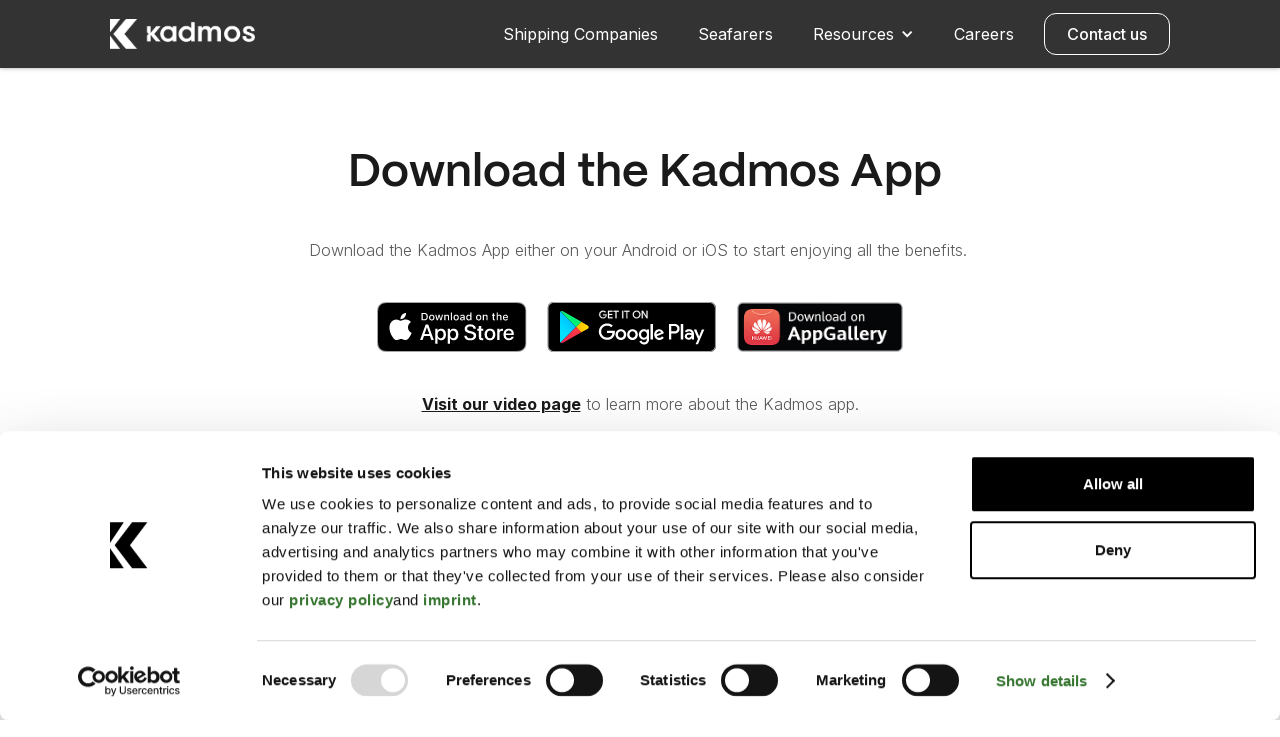

--- FILE ---
content_type: text/html
request_url: https://www.kadmos.io/resources/downloads
body_size: 3801
content:
<!DOCTYPE html><!-- Last Published: Mon Nov 03 2025 11:11:33 GMT+0000 (Coordinated Universal Time) --><html data-wf-domain="www.kadmos.io" data-wf-page="623b01906970a14586d65962" data-wf-site="61430a6ff599d96a1ccb80f3"><head><meta charset="utf-8"/><title>Downloads</title><meta content="Downloads" property="og:title"/><meta content="Downloads" property="twitter:title"/><meta content="width=device-width, initial-scale=1" name="viewport"/><link href="https://cdn.prod.website-files.com/61430a6ff599d96a1ccb80f3/css/kadmos0.webflow.shared.b3232882d.css" rel="stylesheet" type="text/css"/><link href="https://fonts.googleapis.com" rel="preconnect"/><link href="https://fonts.gstatic.com" rel="preconnect" crossorigin="anonymous"/><script src="https://ajax.googleapis.com/ajax/libs/webfont/1.6.26/webfont.js" type="text/javascript"></script><script type="text/javascript">WebFont.load({  google: {    families: ["Montserrat:100,100italic,200,200italic,300,300italic,400,400italic,500,500italic,600,600italic,700,700italic,800,800italic,900,900italic","Inter:300,regular,500,600,700,800,900"]  }});</script><script type="text/javascript">!function(o,c){var n=c.documentElement,t=" w-mod-";n.className+=t+"js",("ontouchstart"in o||o.DocumentTouch&&c instanceof DocumentTouch)&&(n.className+=t+"touch")}(window,document);</script><link href="https://cdn.prod.website-files.com/61430a6ff599d96a1ccb80f3/622a13eb0780ae81257ffc41_fav.png" rel="shortcut icon" type="image/x-icon"/><link href="https://cdn.prod.website-files.com/61430a6ff599d96a1ccb80f3/61443d383aac5ac48dbdff79_KadmosWebclip.png" rel="apple-touch-icon"/><script async="" src="https://www.googletagmanager.com/gtag/js?id=G-VFPQX8RGZT"></script><script type="text/javascript">window.dataLayer = window.dataLayer || [];function gtag(){dataLayer.push(arguments);}gtag('js', new Date());gtag('set', 'developer_id.dZGVlNj', true);gtag('config', 'G-VFPQX8RGZT');</script><script id="Cookiebot" src="https://consent.cookiebot.com/uc.js" data-cbid="84ee88ac-dd7e-4b2f-8f4d-a9bf17d6bade" data-blockingmode="auto" type="text/javascript"></script>



<!-- Google Tag Manager -->
<script>(function(w,d,s,l,i){w[l]=w[l]||[];w[l].push({'gtm.start':
new Date().getTime(),event:'gtm.js'});var f=d.getElementsByTagName(s)[0],
j=d.createElement(s),dl=l!='dataLayer'?'&l='+l:'';j.async=true;j.src=
'https://www.googletagmanager.com/gtm.js?id='+i+dl;f.parentNode.insertBefore(j,f);
})(window,document,'script','dataLayer','GTM-KRKDDPL');</script>
<!-- End Google Tag Manager -->




 <style>
 ::selection {color: #219c95; background: #000000;}
 </style>

<meta http-equiv="X-Frame-Options" content="DENY">
<meta http-equiv="Content-Security-Policy" content="frame-ancestors 'self'"></head><body class="body-5"><div data-animation="default" data-collapse="medium" data-duration="400" data-easing="ease" data-easing2="ease" role="banner" class="navbar-4 w-nav"><div class="container-nav w-container"><a href="/" class="brand-3 w-nav-brand"><img src="https://cdn.prod.website-files.com/61430a6ff599d96a1ccb80f3/64ff33611d118b30fd4f98b4_Kadmos%20logo_rgb_logo_white_horizontal-01.png" loading="lazy" alt="" height="32" id="logo-nav" class="logo-nav"/></a><nav role="navigation" class="nav-menu-3 w-nav-menu"><a href="/employers" class="nav-link w-nav-link">Shipping Companies</a><a href="/employees" class="nav-link w-nav-link">Seafarers</a><div data-hover="true" data-delay="20" class="dropdown w-dropdown"><div class="dropdown-toggle dropdown-toggle-2 w-dropdown-toggle"><div class="icon-5 w-icon-dropdown-toggle"></div><div class="text-block-9">Resources</div></div><nav class="dropdown-list w-dropdown-list"><a href="/resources" class="nav-link-sub-hide w-dropdown-link">Resources</a><a href="/resources/learn" class="nav-link-sub w-dropdown-link">Learn</a><a href="/resources/about-us" class="nav-link-sub w-dropdown-link"> About Us</a><a href="#" class="nav-link-sub-hide w-dropdown-link">Insights </a><a href="/resources/press-releases" class="nav-link-sub w-dropdown-link">Press Releases</a><a href="/resources/insights" class="nav-link-sub-hide w-dropdown-link">Insights</a><a href="/resources/video-library" class="nav-link-sub w-dropdown-link">Video Library</a><a href="/resources/faqs" class="nav-link-sub w-dropdown-link">Help Center</a><a href="/resources/downloads" aria-current="page" class="nav-link-sub w-dropdown-link w--current">Downloads</a></nav></div><a href="/careers" class="nav-link w-nav-link">Careers</a><a href="/contact-us" class="button-main w-button">Contact us</a></nav><div class="menu-button-2 w-nav-button"><div class="icon w-icon-nav-menu"></div></div></div></div><div id="annouce" class="annouce"><p class="slogrn"><span class="emoji">📣</span> We have just raised over $29 million in our Series A round to revolutionize the salary payment experience of migrant workers<span class="emoji">🎊 </span></p><a href="https://www.kadmos.io/press-releases/kadmos-raises-eu29m-in-series-a-funding-round" class="button-annouce w-button">Read more</a></div><div id="downloads" class="section-downlaod"><div class="container-wrap w-container"></div><div class="container-wrap w-container"><h2 class="title"> Download the Kadmos App</h2><p class="title-sub">Download the Kadmos App either on your Android or iOS to start enjoying all the benefits. </p><div class="div-block-37"><a href="https://apps.apple.com/us/app/kadmos/id1610743113" target="_blank" class="link-block w-inline-block"><img src="https://cdn.prod.website-files.com/61430a6ff599d96a1ccb80f3/623b096a9ccc436935466646_Apple_Store_Badge_EN.svg" loading="lazy" alt="" class="appstore-button"/></a><a href="https://play.google.com/store/search?q=Kadmos&amp;c=apps" target="_blank" class="link-block-2 w-inline-block"><img src="https://cdn.prod.website-files.com/61430a6ff599d96a1ccb80f3/623b095305de640291a18ebc_Google_Play_Badge_EN.svg" loading="lazy" alt="" class="appstore-button"/></a><a href="https://appgallery.huawei.com/app/C107143377" target="_blank" class="link-block-2 w-inline-block"><img src="https://cdn.prod.website-files.com/61430a6ff599d96a1ccb80f3/6357ead52ed8f0bfa5be0163_6220af92912013c51947f9d0.png" loading="lazy" alt="" class="appstore-button"/></a></div><p class="title-sub"><a target="_blank" href="/resources/video-library" class="link">Visit our video page</a> to learn more about the Kadmos app.</p></div></div><div class="footersection"><div class="div-block-83"><p class="footer-text">Proud Member of:</p><div class="div-block-94"><a href="http://www.imec.org.uk/" class="footer-link-block w-inline-block"><img src="https://cdn.prod.website-files.com/61430a6ff599d96a1ccb80f3/62a87a191ee7903a993b96ea_imec%20logo.png" loading="lazy" alt="" class="footer-logo-1"/></a><a href="https://www.missiontoseafarers.org/" class="footer-link-block w-inline-block"><img src="https://cdn.prod.website-files.com/61430a6ff599d96a1ccb80f3/63e26ed2a3d0ef32fe93a827_the-mission-to-seafarers-logo.png" loading="lazy" alt="" class="footer-logo-2"/></a></div></div><div class="container-wrap w-container"><div class="socialmediaiconswrap"><div class="social-link"><a href="https://www.linkedin.com/company/kadmos-io/" target="_blank" class="w-inline-block"><img src="https://cdn.prod.website-files.com/61430a6ff599d96a1ccb80f3/6256ea74f32236449ae1258b_linkedin.svg" loading="lazy" width="34" alt="" class="image-20"/></a></div><div class="social-link"><a href="https://twitter.com/KadmosTechGmbH" target="_blank" class="w-inline-block"><img src="https://cdn.prod.website-files.com/61430a6ff599d96a1ccb80f3/6256ea80b38d8d9367fd6bd0_twitter.svg" loading="lazy" alt="" class="image-19"/></a></div><div class="social-link"><a href="/contact-us" class="w-inline-block"><img src="https://cdn.prod.website-files.com/61430a6ff599d96a1ccb80f3/6256ea8b211162d82337320f_mail.svg" loading="lazy" alt="" class="image-18"/></a></div></div><div class="div-block-19"><a href="/privacy-policy" target="_blank" class="footerlinktxt">Privacy Policy</a><a href="/imprint" target="_blank" class="footerlinktxt">Imprint</a></div><div class="div-block-20"><div class="footer-text">Copyright © 2025 Kadmos Technologies GmbH. All rights reserved. <br/><br/>KDMS Payments Limited, registered in England and Wales under Company Number 14832182 operating under the Kadmos brand in the UK, is authorised by the Financial Conduct Authority to offer electronic money and payment services under the Electronic Money Regulations 20011 [FRN1026130].</div></div></div></div><script src="https://d3e54v103j8qbb.cloudfront.net/js/jquery-3.5.1.min.dc5e7f18c8.js?site=61430a6ff599d96a1ccb80f3" type="text/javascript" integrity="sha256-9/aliU8dGd2tb6OSsuzixeV4y/faTqgFtohetphbbj0=" crossorigin="anonymous"></script><script src="https://cdn.prod.website-files.com/61430a6ff599d96a1ccb80f3/js/webflow.schunk.36b8fb49256177c8.js" type="text/javascript"></script><script src="https://cdn.prod.website-files.com/61430a6ff599d96a1ccb80f3/js/webflow.schunk.5f55335dfb63a45d.js" type="text/javascript"></script><script src="https://cdn.prod.website-files.com/61430a6ff599d96a1ccb80f3/js/webflow.dbb4577f.a8d10dbb2d3b0058.js" type="text/javascript"></script><!-- Google Tag Manager (noscript) -->
<noscript><iframe src="https://www.googletagmanager.com/ns.html?id=GTM-KRKDDPL"
height="0" width="0" style="display:none;visibility:hidden"></iframe></noscript>
<!-- End Google Tag Manager (noscript) -->

<script>
    $(document).ready(function () {
        let title = document.title;
        let url = window.location.href;
        $('[data-share-facebook').attr('href', 'https://www.facebook.com/sharer/sharer.php?u=' + url + '%2F&title=' + title + '%3F');
        $('[data-share-facebook').attr('target', '_blank');

        $('[data-share-twitter').attr('href', 'https://twitter.com/share?url=' + url + '%2F&title=' + title + '&summary=');
        $('[data-share-twitter').attr('target', '_blank');

        $('[data-share-linkedin').attr('href', 'https://www.linkedin.com/shareArticle?mini=true&url=' + url + '%2F&title=' + title + '&summary=');
        $('[data-share-linkedin').attr('target', '_blank');
        
        $('[data-share-whatsapp').attr('href', 'https://wa.me/?text=' + url);
        $('[data-share-whatsapp').attr('target', '_blank');
    });
</script>

<script defer="true">
    (function(w,d,s,l,i){
        var g=w[l] ? '&s='+w[l]:'', f=d.getElementsByTagName(s)[0], j=d.createElement(s);
        j.async=true,j.src='https://gtmrkt.com/stm.js?id='+i+g;
        j.referrerPolicy='no-referrer-when-downgrade';
        f.parentNode.insertBefore(j,f);
    })(window,document,'script','name','L8E5V1I8X4M5')
</script>
</body></html>

--- FILE ---
content_type: text/css
request_url: https://cdn.prod.website-files.com/61430a6ff599d96a1ccb80f3/css/kadmos0.webflow.shared.b3232882d.css
body_size: 53640
content:
html {
  -webkit-text-size-adjust: 100%;
  -ms-text-size-adjust: 100%;
  font-family: sans-serif;
}

body {
  margin: 0;
}

article, aside, details, figcaption, figure, footer, header, hgroup, main, menu, nav, section, summary {
  display: block;
}

audio, canvas, progress, video {
  vertical-align: baseline;
  display: inline-block;
}

audio:not([controls]) {
  height: 0;
  display: none;
}

[hidden], template {
  display: none;
}

a {
  background-color: #0000;
}

a:active, a:hover {
  outline: 0;
}

abbr[title] {
  border-bottom: 1px dotted;
}

b, strong {
  font-weight: bold;
}

dfn {
  font-style: italic;
}

h1 {
  margin: .67em 0;
  font-size: 2em;
}

mark {
  color: #000;
  background: #ff0;
}

small {
  font-size: 80%;
}

sub, sup {
  vertical-align: baseline;
  font-size: 75%;
  line-height: 0;
  position: relative;
}

sup {
  top: -.5em;
}

sub {
  bottom: -.25em;
}

img {
  border: 0;
}

svg:not(:root) {
  overflow: hidden;
}

hr {
  box-sizing: content-box;
  height: 0;
}

pre {
  overflow: auto;
}

code, kbd, pre, samp {
  font-family: monospace;
  font-size: 1em;
}

button, input, optgroup, select, textarea {
  color: inherit;
  font: inherit;
  margin: 0;
}

button {
  overflow: visible;
}

button, select {
  text-transform: none;
}

button, html input[type="button"], input[type="reset"] {
  -webkit-appearance: button;
  cursor: pointer;
}

button[disabled], html input[disabled] {
  cursor: default;
}

button::-moz-focus-inner, input::-moz-focus-inner {
  border: 0;
  padding: 0;
}

input {
  line-height: normal;
}

input[type="checkbox"], input[type="radio"] {
  box-sizing: border-box;
  padding: 0;
}

input[type="number"]::-webkit-inner-spin-button, input[type="number"]::-webkit-outer-spin-button {
  height: auto;
}

input[type="search"] {
  -webkit-appearance: none;
}

input[type="search"]::-webkit-search-cancel-button, input[type="search"]::-webkit-search-decoration {
  -webkit-appearance: none;
}

legend {
  border: 0;
  padding: 0;
}

textarea {
  overflow: auto;
}

optgroup {
  font-weight: bold;
}

table {
  border-collapse: collapse;
  border-spacing: 0;
}

td, th {
  padding: 0;
}

@font-face {
  font-family: webflow-icons;
  src: url("[data-uri]") format("truetype");
  font-weight: normal;
  font-style: normal;
}

[class^="w-icon-"], [class*=" w-icon-"] {
  speak: none;
  font-variant: normal;
  text-transform: none;
  -webkit-font-smoothing: antialiased;
  -moz-osx-font-smoothing: grayscale;
  font-style: normal;
  font-weight: normal;
  line-height: 1;
  font-family: webflow-icons !important;
}

.w-icon-slider-right:before {
  content: "";
}

.w-icon-slider-left:before {
  content: "";
}

.w-icon-nav-menu:before {
  content: "";
}

.w-icon-arrow-down:before, .w-icon-dropdown-toggle:before {
  content: "";
}

.w-icon-file-upload-remove:before {
  content: "";
}

.w-icon-file-upload-icon:before {
  content: "";
}

* {
  box-sizing: border-box;
}

html {
  height: 100%;
}

body {
  color: #333;
  background-color: #fff;
  min-height: 100%;
  margin: 0;
  font-family: Arial, sans-serif;
  font-size: 14px;
  line-height: 20px;
}

img {
  vertical-align: middle;
  max-width: 100%;
  display: inline-block;
}

html.w-mod-touch * {
  background-attachment: scroll !important;
}

.w-block {
  display: block;
}

.w-inline-block {
  max-width: 100%;
  display: inline-block;
}

.w-clearfix:before, .w-clearfix:after {
  content: " ";
  grid-area: 1 / 1 / 2 / 2;
  display: table;
}

.w-clearfix:after {
  clear: both;
}

.w-hidden {
  display: none;
}

.w-button {
  color: #fff;
  line-height: inherit;
  cursor: pointer;
  background-color: #3898ec;
  border: 0;
  border-radius: 0;
  padding: 9px 15px;
  text-decoration: none;
  display: inline-block;
}

input.w-button {
  -webkit-appearance: button;
}

html[data-w-dynpage] [data-w-cloak] {
  color: #0000 !important;
}

.w-code-block {
  margin: unset;
}

pre.w-code-block code {
  all: inherit;
}

.w-optimization {
  display: contents;
}

.w-webflow-badge, .w-webflow-badge > img {
  box-sizing: unset;
  width: unset;
  height: unset;
  max-height: unset;
  max-width: unset;
  min-height: unset;
  min-width: unset;
  margin: unset;
  padding: unset;
  float: unset;
  clear: unset;
  border: unset;
  border-radius: unset;
  background: unset;
  background-image: unset;
  background-position: unset;
  background-size: unset;
  background-repeat: unset;
  background-origin: unset;
  background-clip: unset;
  background-attachment: unset;
  background-color: unset;
  box-shadow: unset;
  transform: unset;
  direction: unset;
  font-family: unset;
  font-weight: unset;
  color: unset;
  font-size: unset;
  line-height: unset;
  font-style: unset;
  font-variant: unset;
  text-align: unset;
  letter-spacing: unset;
  -webkit-text-decoration: unset;
  text-decoration: unset;
  text-indent: unset;
  text-transform: unset;
  list-style-type: unset;
  text-shadow: unset;
  vertical-align: unset;
  cursor: unset;
  white-space: unset;
  word-break: unset;
  word-spacing: unset;
  word-wrap: unset;
  transition: unset;
}

.w-webflow-badge {
  white-space: nowrap;
  cursor: pointer;
  box-shadow: 0 0 0 1px #0000001a, 0 1px 3px #0000001a;
  visibility: visible !important;
  opacity: 1 !important;
  z-index: 2147483647 !important;
  color: #aaadb0 !important;
  overflow: unset !important;
  background-color: #fff !important;
  border-radius: 3px !important;
  width: auto !important;
  height: auto !important;
  margin: 0 !important;
  padding: 6px !important;
  font-size: 12px !important;
  line-height: 14px !important;
  text-decoration: none !important;
  display: inline-block !important;
  position: fixed !important;
  inset: auto 12px 12px auto !important;
  transform: none !important;
}

.w-webflow-badge > img {
  position: unset;
  visibility: unset !important;
  opacity: 1 !important;
  vertical-align: middle !important;
  display: inline-block !important;
}

h1, h2, h3, h4, h5, h6 {
  margin-bottom: 10px;
  font-weight: bold;
}

h1 {
  margin-top: 20px;
  font-size: 38px;
  line-height: 44px;
}

h2 {
  margin-top: 20px;
  font-size: 32px;
  line-height: 36px;
}

h3 {
  margin-top: 20px;
  font-size: 24px;
  line-height: 30px;
}

h4 {
  margin-top: 10px;
  font-size: 18px;
  line-height: 24px;
}

h5 {
  margin-top: 10px;
  font-size: 14px;
  line-height: 20px;
}

h6 {
  margin-top: 10px;
  font-size: 12px;
  line-height: 18px;
}

p {
  margin-top: 0;
  margin-bottom: 10px;
}

blockquote {
  border-left: 5px solid #e2e2e2;
  margin: 0 0 10px;
  padding: 10px 20px;
  font-size: 18px;
  line-height: 22px;
}

figure {
  margin: 0 0 10px;
}

figcaption {
  text-align: center;
  margin-top: 5px;
}

ul, ol {
  margin-top: 0;
  margin-bottom: 10px;
  padding-left: 40px;
}

.w-list-unstyled {
  padding-left: 0;
  list-style: none;
}

.w-embed:before, .w-embed:after {
  content: " ";
  grid-area: 1 / 1 / 2 / 2;
  display: table;
}

.w-embed:after {
  clear: both;
}

.w-video {
  width: 100%;
  padding: 0;
  position: relative;
}

.w-video iframe, .w-video object, .w-video embed {
  border: none;
  width: 100%;
  height: 100%;
  position: absolute;
  top: 0;
  left: 0;
}

fieldset {
  border: 0;
  margin: 0;
  padding: 0;
}

button, [type="button"], [type="reset"] {
  cursor: pointer;
  -webkit-appearance: button;
  border: 0;
}

.w-form {
  margin: 0 0 15px;
}

.w-form-done {
  text-align: center;
  background-color: #ddd;
  padding: 20px;
  display: none;
}

.w-form-fail {
  background-color: #ffdede;
  margin-top: 10px;
  padding: 10px;
  display: none;
}

label {
  margin-bottom: 5px;
  font-weight: bold;
  display: block;
}

.w-input, .w-select {
  color: #333;
  vertical-align: middle;
  background-color: #fff;
  border: 1px solid #ccc;
  width: 100%;
  height: 38px;
  margin-bottom: 10px;
  padding: 8px 12px;
  font-size: 14px;
  line-height: 1.42857;
  display: block;
}

.w-input::placeholder, .w-select::placeholder {
  color: #999;
}

.w-input:focus, .w-select:focus {
  border-color: #3898ec;
  outline: 0;
}

.w-input[disabled], .w-select[disabled], .w-input[readonly], .w-select[readonly], fieldset[disabled] .w-input, fieldset[disabled] .w-select {
  cursor: not-allowed;
}

.w-input[disabled]:not(.w-input-disabled), .w-select[disabled]:not(.w-input-disabled), .w-input[readonly], .w-select[readonly], fieldset[disabled]:not(.w-input-disabled) .w-input, fieldset[disabled]:not(.w-input-disabled) .w-select {
  background-color: #eee;
}

textarea.w-input, textarea.w-select {
  height: auto;
}

.w-select {
  background-color: #f3f3f3;
}

.w-select[multiple] {
  height: auto;
}

.w-form-label {
  cursor: pointer;
  margin-bottom: 0;
  font-weight: normal;
  display: inline-block;
}

.w-radio {
  margin-bottom: 5px;
  padding-left: 20px;
  display: block;
}

.w-radio:before, .w-radio:after {
  content: " ";
  grid-area: 1 / 1 / 2 / 2;
  display: table;
}

.w-radio:after {
  clear: both;
}

.w-radio-input {
  float: left;
  margin: 3px 0 0 -20px;
  line-height: normal;
}

.w-file-upload {
  margin-bottom: 10px;
  display: block;
}

.w-file-upload-input {
  opacity: 0;
  z-index: -100;
  width: .1px;
  height: .1px;
  position: absolute;
  overflow: hidden;
}

.w-file-upload-default, .w-file-upload-uploading, .w-file-upload-success {
  color: #333;
  display: inline-block;
}

.w-file-upload-error {
  margin-top: 10px;
  display: block;
}

.w-file-upload-default.w-hidden, .w-file-upload-uploading.w-hidden, .w-file-upload-error.w-hidden, .w-file-upload-success.w-hidden {
  display: none;
}

.w-file-upload-uploading-btn {
  cursor: pointer;
  background-color: #fafafa;
  border: 1px solid #ccc;
  margin: 0;
  padding: 8px 12px;
  font-size: 14px;
  font-weight: normal;
  display: flex;
}

.w-file-upload-file {
  background-color: #fafafa;
  border: 1px solid #ccc;
  flex-grow: 1;
  justify-content: space-between;
  margin: 0;
  padding: 8px 9px 8px 11px;
  display: flex;
}

.w-file-upload-file-name {
  font-size: 14px;
  font-weight: normal;
  display: block;
}

.w-file-remove-link {
  cursor: pointer;
  width: auto;
  height: auto;
  margin-top: 3px;
  margin-left: 10px;
  padding: 3px;
  display: block;
}

.w-icon-file-upload-remove {
  margin: auto;
  font-size: 10px;
}

.w-file-upload-error-msg {
  color: #ea384c;
  padding: 2px 0;
  display: inline-block;
}

.w-file-upload-info {
  padding: 0 12px;
  line-height: 38px;
  display: inline-block;
}

.w-file-upload-label {
  cursor: pointer;
  background-color: #fafafa;
  border: 1px solid #ccc;
  margin: 0;
  padding: 8px 12px;
  font-size: 14px;
  font-weight: normal;
  display: inline-block;
}

.w-icon-file-upload-icon, .w-icon-file-upload-uploading {
  width: 20px;
  margin-right: 8px;
  display: inline-block;
}

.w-icon-file-upload-uploading {
  height: 20px;
}

.w-container {
  max-width: 940px;
  margin-left: auto;
  margin-right: auto;
}

.w-container:before, .w-container:after {
  content: " ";
  grid-area: 1 / 1 / 2 / 2;
  display: table;
}

.w-container:after {
  clear: both;
}

.w-container .w-row {
  margin-left: -10px;
  margin-right: -10px;
}

.w-row:before, .w-row:after {
  content: " ";
  grid-area: 1 / 1 / 2 / 2;
  display: table;
}

.w-row:after {
  clear: both;
}

.w-row .w-row {
  margin-left: 0;
  margin-right: 0;
}

.w-col {
  float: left;
  width: 100%;
  min-height: 1px;
  padding-left: 10px;
  padding-right: 10px;
  position: relative;
}

.w-col .w-col {
  padding-left: 0;
  padding-right: 0;
}

.w-col-1 {
  width: 8.33333%;
}

.w-col-2 {
  width: 16.6667%;
}

.w-col-3 {
  width: 25%;
}

.w-col-4 {
  width: 33.3333%;
}

.w-col-5 {
  width: 41.6667%;
}

.w-col-6 {
  width: 50%;
}

.w-col-7 {
  width: 58.3333%;
}

.w-col-8 {
  width: 66.6667%;
}

.w-col-9 {
  width: 75%;
}

.w-col-10 {
  width: 83.3333%;
}

.w-col-11 {
  width: 91.6667%;
}

.w-col-12 {
  width: 100%;
}

.w-hidden-main {
  display: none !important;
}

@media screen and (max-width: 991px) {
  .w-container {
    max-width: 728px;
  }

  .w-hidden-main {
    display: inherit !important;
  }

  .w-hidden-medium {
    display: none !important;
  }

  .w-col-medium-1 {
    width: 8.33333%;
  }

  .w-col-medium-2 {
    width: 16.6667%;
  }

  .w-col-medium-3 {
    width: 25%;
  }

  .w-col-medium-4 {
    width: 33.3333%;
  }

  .w-col-medium-5 {
    width: 41.6667%;
  }

  .w-col-medium-6 {
    width: 50%;
  }

  .w-col-medium-7 {
    width: 58.3333%;
  }

  .w-col-medium-8 {
    width: 66.6667%;
  }

  .w-col-medium-9 {
    width: 75%;
  }

  .w-col-medium-10 {
    width: 83.3333%;
  }

  .w-col-medium-11 {
    width: 91.6667%;
  }

  .w-col-medium-12 {
    width: 100%;
  }

  .w-col-stack {
    width: 100%;
    left: auto;
    right: auto;
  }
}

@media screen and (max-width: 767px) {
  .w-hidden-main, .w-hidden-medium {
    display: inherit !important;
  }

  .w-hidden-small {
    display: none !important;
  }

  .w-row, .w-container .w-row {
    margin-left: 0;
    margin-right: 0;
  }

  .w-col {
    width: 100%;
    left: auto;
    right: auto;
  }

  .w-col-small-1 {
    width: 8.33333%;
  }

  .w-col-small-2 {
    width: 16.6667%;
  }

  .w-col-small-3 {
    width: 25%;
  }

  .w-col-small-4 {
    width: 33.3333%;
  }

  .w-col-small-5 {
    width: 41.6667%;
  }

  .w-col-small-6 {
    width: 50%;
  }

  .w-col-small-7 {
    width: 58.3333%;
  }

  .w-col-small-8 {
    width: 66.6667%;
  }

  .w-col-small-9 {
    width: 75%;
  }

  .w-col-small-10 {
    width: 83.3333%;
  }

  .w-col-small-11 {
    width: 91.6667%;
  }

  .w-col-small-12 {
    width: 100%;
  }
}

@media screen and (max-width: 479px) {
  .w-container {
    max-width: none;
  }

  .w-hidden-main, .w-hidden-medium, .w-hidden-small {
    display: inherit !important;
  }

  .w-hidden-tiny {
    display: none !important;
  }

  .w-col {
    width: 100%;
  }

  .w-col-tiny-1 {
    width: 8.33333%;
  }

  .w-col-tiny-2 {
    width: 16.6667%;
  }

  .w-col-tiny-3 {
    width: 25%;
  }

  .w-col-tiny-4 {
    width: 33.3333%;
  }

  .w-col-tiny-5 {
    width: 41.6667%;
  }

  .w-col-tiny-6 {
    width: 50%;
  }

  .w-col-tiny-7 {
    width: 58.3333%;
  }

  .w-col-tiny-8 {
    width: 66.6667%;
  }

  .w-col-tiny-9 {
    width: 75%;
  }

  .w-col-tiny-10 {
    width: 83.3333%;
  }

  .w-col-tiny-11 {
    width: 91.6667%;
  }

  .w-col-tiny-12 {
    width: 100%;
  }
}

.w-widget {
  position: relative;
}

.w-widget-map {
  width: 100%;
  height: 400px;
}

.w-widget-map label {
  width: auto;
  display: inline;
}

.w-widget-map img {
  max-width: inherit;
}

.w-widget-map .gm-style-iw {
  text-align: center;
}

.w-widget-map .gm-style-iw > button {
  display: none !important;
}

.w-widget-twitter {
  overflow: hidden;
}

.w-widget-twitter-count-shim {
  vertical-align: top;
  text-align: center;
  background: #fff;
  border: 1px solid #758696;
  border-radius: 3px;
  width: 28px;
  height: 20px;
  display: inline-block;
  position: relative;
}

.w-widget-twitter-count-shim * {
  pointer-events: none;
  -webkit-user-select: none;
  user-select: none;
}

.w-widget-twitter-count-shim .w-widget-twitter-count-inner {
  text-align: center;
  color: #999;
  font-family: serif;
  font-size: 15px;
  line-height: 12px;
  position: relative;
}

.w-widget-twitter-count-shim .w-widget-twitter-count-clear {
  display: block;
  position: relative;
}

.w-widget-twitter-count-shim.w--large {
  width: 36px;
  height: 28px;
}

.w-widget-twitter-count-shim.w--large .w-widget-twitter-count-inner {
  font-size: 18px;
  line-height: 18px;
}

.w-widget-twitter-count-shim:not(.w--vertical) {
  margin-left: 5px;
  margin-right: 8px;
}

.w-widget-twitter-count-shim:not(.w--vertical).w--large {
  margin-left: 6px;
}

.w-widget-twitter-count-shim:not(.w--vertical):before, .w-widget-twitter-count-shim:not(.w--vertical):after {
  content: " ";
  pointer-events: none;
  border: solid #0000;
  width: 0;
  height: 0;
  position: absolute;
  top: 50%;
  left: 0;
}

.w-widget-twitter-count-shim:not(.w--vertical):before {
  border-width: 4px;
  border-color: #75869600 #5d6c7b #75869600 #75869600;
  margin-top: -4px;
  margin-left: -9px;
}

.w-widget-twitter-count-shim:not(.w--vertical).w--large:before {
  border-width: 5px;
  margin-top: -5px;
  margin-left: -10px;
}

.w-widget-twitter-count-shim:not(.w--vertical):after {
  border-width: 4px;
  border-color: #fff0 #fff #fff0 #fff0;
  margin-top: -4px;
  margin-left: -8px;
}

.w-widget-twitter-count-shim:not(.w--vertical).w--large:after {
  border-width: 5px;
  margin-top: -5px;
  margin-left: -9px;
}

.w-widget-twitter-count-shim.w--vertical {
  width: 61px;
  height: 33px;
  margin-bottom: 8px;
}

.w-widget-twitter-count-shim.w--vertical:before, .w-widget-twitter-count-shim.w--vertical:after {
  content: " ";
  pointer-events: none;
  border: solid #0000;
  width: 0;
  height: 0;
  position: absolute;
  top: 100%;
  left: 50%;
}

.w-widget-twitter-count-shim.w--vertical:before {
  border-width: 5px;
  border-color: #5d6c7b #75869600 #75869600;
  margin-left: -5px;
}

.w-widget-twitter-count-shim.w--vertical:after {
  border-width: 4px;
  border-color: #fff #fff0 #fff0;
  margin-left: -4px;
}

.w-widget-twitter-count-shim.w--vertical .w-widget-twitter-count-inner {
  font-size: 18px;
  line-height: 22px;
}

.w-widget-twitter-count-shim.w--vertical.w--large {
  width: 76px;
}

.w-background-video {
  color: #fff;
  height: 500px;
  position: relative;
  overflow: hidden;
}

.w-background-video > video {
  object-fit: cover;
  z-index: -100;
  background-position: 50%;
  background-size: cover;
  width: 100%;
  height: 100%;
  margin: auto;
  position: absolute;
  inset: -100%;
}

.w-background-video > video::-webkit-media-controls-start-playback-button {
  -webkit-appearance: none;
  display: none !important;
}

.w-background-video--control {
  background-color: #0000;
  padding: 0;
  position: absolute;
  bottom: 1em;
  right: 1em;
}

.w-background-video--control > [hidden] {
  display: none !important;
}

.w-slider {
  text-align: center;
  clear: both;
  -webkit-tap-highlight-color: #0000;
  tap-highlight-color: #0000;
  background: #ddd;
  height: 300px;
  position: relative;
}

.w-slider-mask {
  z-index: 1;
  white-space: nowrap;
  height: 100%;
  display: block;
  position: relative;
  left: 0;
  right: 0;
  overflow: hidden;
}

.w-slide {
  vertical-align: top;
  white-space: normal;
  text-align: left;
  width: 100%;
  height: 100%;
  display: inline-block;
  position: relative;
}

.w-slider-nav {
  z-index: 2;
  text-align: center;
  -webkit-tap-highlight-color: #0000;
  tap-highlight-color: #0000;
  height: 40px;
  margin: auto;
  padding-top: 10px;
  position: absolute;
  inset: auto 0 0;
}

.w-slider-nav.w-round > div {
  border-radius: 100%;
}

.w-slider-nav.w-num > div {
  font-size: inherit;
  line-height: inherit;
  width: auto;
  height: auto;
  padding: .2em .5em;
}

.w-slider-nav.w-shadow > div {
  box-shadow: 0 0 3px #3336;
}

.w-slider-nav-invert {
  color: #fff;
}

.w-slider-nav-invert > div {
  background-color: #2226;
}

.w-slider-nav-invert > div.w-active {
  background-color: #222;
}

.w-slider-dot {
  cursor: pointer;
  background-color: #fff6;
  width: 1em;
  height: 1em;
  margin: 0 3px .5em;
  transition: background-color .1s, color .1s;
  display: inline-block;
  position: relative;
}

.w-slider-dot.w-active {
  background-color: #fff;
}

.w-slider-dot:focus {
  outline: none;
  box-shadow: 0 0 0 2px #fff;
}

.w-slider-dot:focus.w-active {
  box-shadow: none;
}

.w-slider-arrow-left, .w-slider-arrow-right {
  cursor: pointer;
  color: #fff;
  -webkit-tap-highlight-color: #0000;
  tap-highlight-color: #0000;
  -webkit-user-select: none;
  user-select: none;
  width: 80px;
  margin: auto;
  font-size: 40px;
  position: absolute;
  inset: 0;
  overflow: hidden;
}

.w-slider-arrow-left [class^="w-icon-"], .w-slider-arrow-right [class^="w-icon-"], .w-slider-arrow-left [class*=" w-icon-"], .w-slider-arrow-right [class*=" w-icon-"] {
  position: absolute;
}

.w-slider-arrow-left:focus, .w-slider-arrow-right:focus {
  outline: 0;
}

.w-slider-arrow-left {
  z-index: 3;
  right: auto;
}

.w-slider-arrow-right {
  z-index: 4;
  left: auto;
}

.w-icon-slider-left, .w-icon-slider-right {
  width: 1em;
  height: 1em;
  margin: auto;
  inset: 0;
}

.w-slider-aria-label {
  clip: rect(0 0 0 0);
  border: 0;
  width: 1px;
  height: 1px;
  margin: -1px;
  padding: 0;
  position: absolute;
  overflow: hidden;
}

.w-slider-force-show {
  display: block !important;
}

.w-dropdown {
  text-align: left;
  z-index: 900;
  margin-left: auto;
  margin-right: auto;
  display: inline-block;
  position: relative;
}

.w-dropdown-btn, .w-dropdown-toggle, .w-dropdown-link {
  vertical-align: top;
  color: #222;
  text-align: left;
  white-space: nowrap;
  margin-left: auto;
  margin-right: auto;
  padding: 20px;
  text-decoration: none;
  position: relative;
}

.w-dropdown-toggle {
  -webkit-user-select: none;
  user-select: none;
  cursor: pointer;
  padding-right: 40px;
  display: inline-block;
}

.w-dropdown-toggle:focus {
  outline: 0;
}

.w-icon-dropdown-toggle {
  width: 1em;
  height: 1em;
  margin: auto 20px auto auto;
  position: absolute;
  top: 0;
  bottom: 0;
  right: 0;
}

.w-dropdown-list {
  background: #ddd;
  min-width: 100%;
  display: none;
  position: absolute;
}

.w-dropdown-list.w--open {
  display: block;
}

.w-dropdown-link {
  color: #222;
  padding: 10px 20px;
  display: block;
}

.w-dropdown-link.w--current {
  color: #0082f3;
}

.w-dropdown-link:focus {
  outline: 0;
}

@media screen and (max-width: 767px) {
  .w-nav-brand {
    padding-left: 10px;
  }
}

.w-lightbox-backdrop {
  cursor: auto;
  letter-spacing: normal;
  text-indent: 0;
  text-shadow: none;
  text-transform: none;
  visibility: visible;
  white-space: normal;
  word-break: normal;
  word-spacing: normal;
  word-wrap: normal;
  color: #fff;
  text-align: center;
  z-index: 2000;
  opacity: 0;
  -webkit-user-select: none;
  -moz-user-select: none;
  -webkit-tap-highlight-color: transparent;
  background: #000000e6;
  outline: 0;
  font-family: Helvetica Neue, Helvetica, Ubuntu, Segoe UI, Verdana, sans-serif;
  font-size: 17px;
  font-style: normal;
  font-weight: 300;
  line-height: 1.2;
  list-style: disc;
  position: fixed;
  inset: 0;
  -webkit-transform: translate(0);
}

.w-lightbox-backdrop, .w-lightbox-container {
  -webkit-overflow-scrolling: touch;
  height: 100%;
  overflow: auto;
}

.w-lightbox-content {
  height: 100vh;
  position: relative;
  overflow: hidden;
}

.w-lightbox-view {
  opacity: 0;
  width: 100vw;
  height: 100vh;
  position: absolute;
}

.w-lightbox-view:before {
  content: "";
  height: 100vh;
}

.w-lightbox-group, .w-lightbox-group .w-lightbox-view, .w-lightbox-group .w-lightbox-view:before {
  height: 86vh;
}

.w-lightbox-frame, .w-lightbox-view:before {
  vertical-align: middle;
  display: inline-block;
}

.w-lightbox-figure {
  margin: 0;
  position: relative;
}

.w-lightbox-group .w-lightbox-figure {
  cursor: pointer;
}

.w-lightbox-img {
  width: auto;
  max-width: none;
  height: auto;
}

.w-lightbox-image {
  float: none;
  max-width: 100vw;
  max-height: 100vh;
  display: block;
}

.w-lightbox-group .w-lightbox-image {
  max-height: 86vh;
}

.w-lightbox-caption {
  text-align: left;
  text-overflow: ellipsis;
  white-space: nowrap;
  background: #0006;
  padding: .5em 1em;
  position: absolute;
  bottom: 0;
  left: 0;
  right: 0;
  overflow: hidden;
}

.w-lightbox-embed {
  width: 100%;
  height: 100%;
  position: absolute;
  inset: 0;
}

.w-lightbox-control {
  cursor: pointer;
  background-position: center;
  background-repeat: no-repeat;
  background-size: 24px;
  width: 4em;
  transition: all .3s;
  position: absolute;
  top: 0;
}

.w-lightbox-left {
  background-image: url("[data-uri]");
  display: none;
  bottom: 0;
  left: 0;
}

.w-lightbox-right {
  background-image: url("[data-uri]");
  display: none;
  bottom: 0;
  right: 0;
}

.w-lightbox-close {
  background-image: url("[data-uri]");
  background-size: 18px;
  height: 2.6em;
  right: 0;
}

.w-lightbox-strip {
  white-space: nowrap;
  padding: 0 1vh;
  line-height: 0;
  position: absolute;
  bottom: 0;
  left: 0;
  right: 0;
  overflow: auto hidden;
}

.w-lightbox-item {
  box-sizing: content-box;
  cursor: pointer;
  width: 10vh;
  padding: 2vh 1vh;
  display: inline-block;
  -webkit-transform: translate3d(0, 0, 0);
}

.w-lightbox-active {
  opacity: .3;
}

.w-lightbox-thumbnail {
  background: #222;
  height: 10vh;
  position: relative;
  overflow: hidden;
}

.w-lightbox-thumbnail-image {
  position: absolute;
  top: 0;
  left: 0;
}

.w-lightbox-thumbnail .w-lightbox-tall {
  width: 100%;
  top: 50%;
  transform: translate(0, -50%);
}

.w-lightbox-thumbnail .w-lightbox-wide {
  height: 100%;
  left: 50%;
  transform: translate(-50%);
}

.w-lightbox-spinner {
  box-sizing: border-box;
  border: 5px solid #0006;
  border-radius: 50%;
  width: 40px;
  height: 40px;
  margin-top: -20px;
  margin-left: -20px;
  animation: .8s linear infinite spin;
  position: absolute;
  top: 50%;
  left: 50%;
}

.w-lightbox-spinner:after {
  content: "";
  border: 3px solid #0000;
  border-bottom-color: #fff;
  border-radius: 50%;
  position: absolute;
  inset: -4px;
}

.w-lightbox-hide {
  display: none;
}

.w-lightbox-noscroll {
  overflow: hidden;
}

@media (min-width: 768px) {
  .w-lightbox-content {
    height: 96vh;
    margin-top: 2vh;
  }

  .w-lightbox-view, .w-lightbox-view:before {
    height: 96vh;
  }

  .w-lightbox-group, .w-lightbox-group .w-lightbox-view, .w-lightbox-group .w-lightbox-view:before {
    height: 84vh;
  }

  .w-lightbox-image {
    max-width: 96vw;
    max-height: 96vh;
  }

  .w-lightbox-group .w-lightbox-image {
    max-width: 82.3vw;
    max-height: 84vh;
  }

  .w-lightbox-left, .w-lightbox-right {
    opacity: .5;
    display: block;
  }

  .w-lightbox-close {
    opacity: .8;
  }

  .w-lightbox-control:hover {
    opacity: 1;
  }
}

.w-lightbox-inactive, .w-lightbox-inactive:hover {
  opacity: 0;
}

.w-richtext:before, .w-richtext:after {
  content: " ";
  grid-area: 1 / 1 / 2 / 2;
  display: table;
}

.w-richtext:after {
  clear: both;
}

.w-richtext[contenteditable="true"]:before, .w-richtext[contenteditable="true"]:after {
  white-space: initial;
}

.w-richtext ol, .w-richtext ul {
  overflow: hidden;
}

.w-richtext .w-richtext-figure-selected.w-richtext-figure-type-video div:after, .w-richtext .w-richtext-figure-selected[data-rt-type="video"] div:after, .w-richtext .w-richtext-figure-selected.w-richtext-figure-type-image div, .w-richtext .w-richtext-figure-selected[data-rt-type="image"] div {
  outline: 2px solid #2895f7;
}

.w-richtext figure.w-richtext-figure-type-video > div:after, .w-richtext figure[data-rt-type="video"] > div:after {
  content: "";
  display: none;
  position: absolute;
  inset: 0;
}

.w-richtext figure {
  max-width: 60%;
  position: relative;
}

.w-richtext figure > div:before {
  cursor: default !important;
}

.w-richtext figure img {
  width: 100%;
}

.w-richtext figure figcaption.w-richtext-figcaption-placeholder {
  opacity: .6;
}

.w-richtext figure div {
  color: #0000;
  font-size: 0;
}

.w-richtext figure.w-richtext-figure-type-image, .w-richtext figure[data-rt-type="image"] {
  display: table;
}

.w-richtext figure.w-richtext-figure-type-image > div, .w-richtext figure[data-rt-type="image"] > div {
  display: inline-block;
}

.w-richtext figure.w-richtext-figure-type-image > figcaption, .w-richtext figure[data-rt-type="image"] > figcaption {
  caption-side: bottom;
  display: table-caption;
}

.w-richtext figure.w-richtext-figure-type-video, .w-richtext figure[data-rt-type="video"] {
  width: 60%;
  height: 0;
}

.w-richtext figure.w-richtext-figure-type-video iframe, .w-richtext figure[data-rt-type="video"] iframe {
  width: 100%;
  height: 100%;
  position: absolute;
  top: 0;
  left: 0;
}

.w-richtext figure.w-richtext-figure-type-video > div, .w-richtext figure[data-rt-type="video"] > div {
  width: 100%;
}

.w-richtext figure.w-richtext-align-center {
  clear: both;
  margin-left: auto;
  margin-right: auto;
}

.w-richtext figure.w-richtext-align-center.w-richtext-figure-type-image > div, .w-richtext figure.w-richtext-align-center[data-rt-type="image"] > div {
  max-width: 100%;
}

.w-richtext figure.w-richtext-align-normal {
  clear: both;
}

.w-richtext figure.w-richtext-align-fullwidth {
  text-align: center;
  clear: both;
  width: 100%;
  max-width: 100%;
  margin-left: auto;
  margin-right: auto;
  display: block;
}

.w-richtext figure.w-richtext-align-fullwidth > div {
  padding-bottom: inherit;
  display: inline-block;
}

.w-richtext figure.w-richtext-align-fullwidth > figcaption {
  display: block;
}

.w-richtext figure.w-richtext-align-floatleft {
  float: left;
  clear: none;
  margin-right: 15px;
}

.w-richtext figure.w-richtext-align-floatright {
  float: right;
  clear: none;
  margin-left: 15px;
}

.w-nav {
  z-index: 1000;
  background: #ddd;
  position: relative;
}

.w-nav:before, .w-nav:after {
  content: " ";
  grid-area: 1 / 1 / 2 / 2;
  display: table;
}

.w-nav:after {
  clear: both;
}

.w-nav-brand {
  float: left;
  color: #333;
  text-decoration: none;
  position: relative;
}

.w-nav-link {
  vertical-align: top;
  color: #222;
  text-align: left;
  margin-left: auto;
  margin-right: auto;
  padding: 20px;
  text-decoration: none;
  display: inline-block;
  position: relative;
}

.w-nav-link.w--current {
  color: #0082f3;
}

.w-nav-menu {
  float: right;
  position: relative;
}

[data-nav-menu-open] {
  text-align: center;
  background: #c8c8c8;
  min-width: 200px;
  position: absolute;
  top: 100%;
  left: 0;
  right: 0;
  overflow: visible;
  display: block !important;
}

.w--nav-link-open {
  display: block;
  position: relative;
}

.w-nav-overlay {
  width: 100%;
  display: none;
  position: absolute;
  top: 100%;
  left: 0;
  right: 0;
  overflow: hidden;
}

.w-nav-overlay [data-nav-menu-open] {
  top: 0;
}

.w-nav[data-animation="over-left"] .w-nav-overlay {
  width: auto;
}

.w-nav[data-animation="over-left"] .w-nav-overlay, .w-nav[data-animation="over-left"] [data-nav-menu-open] {
  z-index: 1;
  top: 0;
  right: auto;
}

.w-nav[data-animation="over-right"] .w-nav-overlay {
  width: auto;
}

.w-nav[data-animation="over-right"] .w-nav-overlay, .w-nav[data-animation="over-right"] [data-nav-menu-open] {
  z-index: 1;
  top: 0;
  left: auto;
}

.w-nav-button {
  float: right;
  cursor: pointer;
  -webkit-tap-highlight-color: #0000;
  tap-highlight-color: #0000;
  -webkit-user-select: none;
  user-select: none;
  padding: 18px;
  font-size: 24px;
  display: none;
  position: relative;
}

.w-nav-button:focus {
  outline: 0;
}

.w-nav-button.w--open {
  color: #fff;
  background-color: #c8c8c8;
}

.w-nav[data-collapse="all"] .w-nav-menu {
  display: none;
}

.w-nav[data-collapse="all"] .w-nav-button, .w--nav-dropdown-open, .w--nav-dropdown-toggle-open {
  display: block;
}

.w--nav-dropdown-list-open {
  position: static;
}

@media screen and (max-width: 991px) {
  .w-nav[data-collapse="medium"] .w-nav-menu {
    display: none;
  }

  .w-nav[data-collapse="medium"] .w-nav-button {
    display: block;
  }
}

@media screen and (max-width: 767px) {
  .w-nav[data-collapse="small"] .w-nav-menu {
    display: none;
  }

  .w-nav[data-collapse="small"] .w-nav-button {
    display: block;
  }

  .w-nav-brand {
    padding-left: 10px;
  }
}

@media screen and (max-width: 479px) {
  .w-nav[data-collapse="tiny"] .w-nav-menu {
    display: none;
  }

  .w-nav[data-collapse="tiny"] .w-nav-button {
    display: block;
  }
}

.w-tabs {
  position: relative;
}

.w-tabs:before, .w-tabs:after {
  content: " ";
  grid-area: 1 / 1 / 2 / 2;
  display: table;
}

.w-tabs:after {
  clear: both;
}

.w-tab-menu {
  position: relative;
}

.w-tab-link {
  vertical-align: top;
  text-align: left;
  cursor: pointer;
  color: #222;
  background-color: #ddd;
  padding: 9px 30px;
  text-decoration: none;
  display: inline-block;
  position: relative;
}

.w-tab-link.w--current {
  background-color: #c8c8c8;
}

.w-tab-link:focus {
  outline: 0;
}

.w-tab-content {
  display: block;
  position: relative;
  overflow: hidden;
}

.w-tab-pane {
  display: none;
  position: relative;
}

.w--tab-active {
  display: block;
}

@media screen and (max-width: 479px) {
  .w-tab-link {
    display: block;
  }
}

.w-ix-emptyfix:after {
  content: "";
}

@keyframes spin {
  0% {
    transform: rotate(0);
  }

  100% {
    transform: rotate(360deg);
  }
}

.w-dyn-empty {
  background-color: #ddd;
  padding: 10px;
}

.w-dyn-hide, .w-dyn-bind-empty, .w-condition-invisible {
  display: none !important;
}

.wf-layout-layout {
  display: grid;
}

@font-face {
  font-family: Ppmori;
  src: url("https://cdn.prod.website-files.com/61430a6ff599d96a1ccb80f3/64fecba5bd86705346878149_PPMori-Regular.woff2") format("woff2"), url("https://cdn.prod.website-files.com/61430a6ff599d96a1ccb80f3/64fecba571b5f82b71dd53f2_PPMori-Regular.woff") format("woff");
  font-weight: 400;
  font-style: normal;
  font-display: swap;
}

@font-face {
  font-family: Ppmori;
  src: url("https://cdn.prod.website-files.com/61430a6ff599d96a1ccb80f3/64fecba5126548ca6e89a83f_PPMori-Medium.woff2") format("woff2"), url("https://cdn.prod.website-files.com/61430a6ff599d96a1ccb80f3/64fecba5e4ec34371eba8747_PPMori-Medium.woff") format("woff");
  font-weight: 500;
  font-style: normal;
  font-display: swap;
}

@font-face {
  font-family: Ppmori Book;
  src: url("https://cdn.prod.website-files.com/61430a6ff599d96a1ccb80f3/64fecba5a45f7d1b29f8b533_PPMori-Book.woff2") format("woff2"), url("https://cdn.prod.website-files.com/61430a6ff599d96a1ccb80f3/64fecc55c4e5df53543cc0f6_PPMori-Book.woff") format("woff"), url("https://cdn.prod.website-files.com/61430a6ff599d96a1ccb80f3/64fecc55c4e5df53543cc0f6_PPMori-Book.woff") format("woff"), url("https://cdn.prod.website-files.com/61430a6ff599d96a1ccb80f3/64fecc55c4e5df53543cc0f6_PPMori-Book.woff") format("woff"), url("https://cdn.prod.website-files.com/61430a6ff599d96a1ccb80f3/64fecc55c4e5df53543cc0f6_PPMori-Book.woff") format("woff"), url("https://cdn.prod.website-files.com/61430a6ff599d96a1ccb80f3/64fecc55c4e5df53543cc0f6_PPMori-Book.woff") format("woff");
  font-weight: 400;
  font-style: normal;
  font-display: swap;
}

@font-face {
  font-family: Ppmori;
  src: url("https://cdn.prod.website-files.com/61430a6ff599d96a1ccb80f3/64fecc549732cbbaa5edd209_PPMori-BookItalic.woff2") format("woff2"), url("https://cdn.prod.website-files.com/61430a6ff599d96a1ccb80f3/64fecc5441fe954954a89909_PPMori-RegularItalic.woff2") format("woff2"), url("https://cdn.prod.website-files.com/61430a6ff599d96a1ccb80f3/64fecc5564611135a322b8f7_PPMori-Italic.woff2") format("woff2"), url("https://cdn.prod.website-files.com/61430a6ff599d96a1ccb80f3/64fecc5510ef6fb92a437020_PPMori-BookItalic.woff") format("woff"), url("https://cdn.prod.website-files.com/61430a6ff599d96a1ccb80f3/64fecc5510ef6fb92a437020_PPMori-BookItalic.woff") format("woff"), url("https://cdn.prod.website-files.com/61430a6ff599d96a1ccb80f3/64fecc5510ef6fb92a437020_PPMori-BookItalic.woff") format("woff"), url("https://cdn.prod.website-files.com/61430a6ff599d96a1ccb80f3/64fecc5510ef6fb92a437020_PPMori-BookItalic.woff") format("woff"), url("https://cdn.prod.website-files.com/61430a6ff599d96a1ccb80f3/64fecbd1130f0488420786a7_PPMori-RegularItalic.woff") format("woff"), url("https://cdn.prod.website-files.com/61430a6ff599d96a1ccb80f3/64fecbd1bd8670534687ab3a_PPMori-Italic.woff") format("woff");
  font-weight: 400;
  font-style: italic;
  font-display: swap;
}

@font-face {
  font-family: Ppmori;
  src: url("https://cdn.prod.website-files.com/61430a6ff599d96a1ccb80f3/64fecbd216afe625341bb8d2_PPMori-LightItalic.woff2") format("woff2"), url("https://cdn.prod.website-files.com/61430a6ff599d96a1ccb80f3/64fecc55f8f0a16c147888df_PPMori-LightItalic.woff") format("woff"), url("https://cdn.prod.website-files.com/61430a6ff599d96a1ccb80f3/64fecc55f8f0a16c147888df_PPMori-LightItalic.woff") format("woff"), url("https://cdn.prod.website-files.com/61430a6ff599d96a1ccb80f3/64fecc55f8f0a16c147888df_PPMori-LightItalic.woff") format("woff");
  font-weight: 300;
  font-style: italic;
  font-display: swap;
}

@font-face {
  font-family: Ppmori;
  src: url("https://cdn.prod.website-files.com/61430a6ff599d96a1ccb80f3/64fecba5931f040faff788c8_PPMori-Bold.woff2") format("woff2"), url("https://cdn.prod.website-files.com/61430a6ff599d96a1ccb80f3/64fecc549732cbbaa5edd1a2_PPMori-ExtraBold.woff2") format("woff2"), url("https://cdn.prod.website-files.com/61430a6ff599d96a1ccb80f3/64fecc549732cbbaa5edd1a2_PPMori-ExtraBold.woff2") format("woff2"), url("https://cdn.prod.website-files.com/61430a6ff599d96a1ccb80f3/64fecc549732cbbaa5edd1a2_PPMori-ExtraBold.woff2") format("woff2"), url("https://cdn.prod.website-files.com/61430a6ff599d96a1ccb80f3/64fecc5485304ca48037b8e9_PPMori-ExtraBold.woff") format("woff"), url("https://cdn.prod.website-files.com/61430a6ff599d96a1ccb80f3/64fecba5385f1e55d5c47fdc_PPMori-Bold.woff") format("woff");
  font-weight: 700;
  font-style: normal;
  font-display: swap;
}

@font-face {
  font-family: Ppmori;
  src: url("https://cdn.prod.website-files.com/61430a6ff599d96a1ccb80f3/64fecc544af28a2a7cd4e614_PPMori-SemiBold.woff2") format("woff2"), url("https://cdn.prod.website-files.com/61430a6ff599d96a1ccb80f3/64fecc544af28a2a7cd4e614_PPMori-SemiBold.woff2") format("woff2"), url("https://cdn.prod.website-files.com/61430a6ff599d96a1ccb80f3/64fecc544af28a2a7cd4e614_PPMori-SemiBold.woff2") format("woff2"), url("https://cdn.prod.website-files.com/61430a6ff599d96a1ccb80f3/64fecc544af28a2a7cd4e614_PPMori-SemiBold.woff2") format("woff2"), url("https://cdn.prod.website-files.com/61430a6ff599d96a1ccb80f3/64fecc549732cbbaa5edd25f_PPMori-SemiBold.woff") format("woff");
  font-weight: 600;
  font-style: normal;
  font-display: swap;
}

@font-face {
  font-family: Ppmori;
  src: url("https://cdn.prod.website-files.com/61430a6ff599d96a1ccb80f3/64fecc54e1882694e7046ff6_PPMori-ExtralightItalic.woff2") format("woff2"), url("https://cdn.prod.website-files.com/61430a6ff599d96a1ccb80f3/64fecc55c2af75d2d5532ff1_PPMori-ExtralightItalic.woff") format("woff"), url("https://cdn.prod.website-files.com/61430a6ff599d96a1ccb80f3/64fecc55c2af75d2d5532ff1_PPMori-ExtralightItalic.woff") format("woff"), url("https://cdn.prod.website-files.com/61430a6ff599d96a1ccb80f3/64fecc55c2af75d2d5532ff1_PPMori-ExtralightItalic.woff") format("woff"), url("https://cdn.prod.website-files.com/61430a6ff599d96a1ccb80f3/64fecc55c2af75d2d5532ff1_PPMori-ExtralightItalic.woff") format("woff"), url("https://cdn.prod.website-files.com/61430a6ff599d96a1ccb80f3/64fecc55c2af75d2d5532ff1_PPMori-ExtralightItalic.woff") format("woff");
  font-weight: 200;
  font-style: italic;
  font-display: swap;
}

@font-face {
  font-family: Ppmori;
  src: url("https://cdn.prod.website-files.com/61430a6ff599d96a1ccb80f3/64fecc54792262060b1ca2d1_PPMori-MediumItalic.woff2") format("woff2"), url("https://cdn.prod.website-files.com/61430a6ff599d96a1ccb80f3/64fecc54792262060b1ca2d1_PPMori-MediumItalic.woff2") format("woff2"), url("https://cdn.prod.website-files.com/61430a6ff599d96a1ccb80f3/64fecc54792262060b1ca2d1_PPMori-MediumItalic.woff2") format("woff2"), url("https://cdn.prod.website-files.com/61430a6ff599d96a1ccb80f3/64fecbd1d795d0489d932ca7_PPMori-MediumItalic.woff") format("woff"), url("https://cdn.prod.website-files.com/61430a6ff599d96a1ccb80f3/64fecbd1d795d0489d932ca7_PPMori-MediumItalic.woff") format("woff"), url("https://cdn.prod.website-files.com/61430a6ff599d96a1ccb80f3/64fecbd1d795d0489d932ca7_PPMori-MediumItalic.woff") format("woff"), url("https://cdn.prod.website-files.com/61430a6ff599d96a1ccb80f3/64fecbd1d795d0489d932ca7_PPMori-MediumItalic.woff") format("woff");
  font-weight: 500;
  font-style: italic;
  font-display: swap;
}

@font-face {
  font-family: Ppmori;
  src: url("https://cdn.prod.website-files.com/61430a6ff599d96a1ccb80f3/64fecc54bd86705346882962_PPMori-SemiBoldItalic.woff2") format("woff2"), url("https://cdn.prod.website-files.com/61430a6ff599d96a1ccb80f3/64fecc5546a986c246c739dc_PPMori-SemiBoldItalic.woff") format("woff");
  font-weight: 600;
  font-style: italic;
  font-display: swap;
}

@font-face {
  font-family: Ppmori;
  src: url("https://cdn.prod.website-files.com/61430a6ff599d96a1ccb80f3/64fecba54af28a2a7cd44e8e_PPMori-Light.woff2") format("woff2"), url("https://cdn.prod.website-files.com/61430a6ff599d96a1ccb80f3/64fecba54af28a2a7cd44e8e_PPMori-Light.woff2") format("woff2"), url("https://cdn.prod.website-files.com/61430a6ff599d96a1ccb80f3/64fecba54af28a2a7cd44e8e_PPMori-Light.woff2") format("woff2"), url("https://cdn.prod.website-files.com/61430a6ff599d96a1ccb80f3/64fecba54af28a2a7cd44e8e_PPMori-Light.woff2") format("woff2"), url("https://cdn.prod.website-files.com/61430a6ff599d96a1ccb80f3/64fecba5c399c8ef0f836c26_PPMori-Light.woff") format("woff");
  font-weight: 300;
  font-style: normal;
  font-display: swap;
}

@font-face {
  font-family: Ppmori;
  src: url("https://cdn.prod.website-files.com/61430a6ff599d96a1ccb80f3/64fecc54625c155c184be9aa_PPMori-Extralight.woff2") format("woff2"), url("https://cdn.prod.website-files.com/61430a6ff599d96a1ccb80f3/64fecc54858e24c7a2f0a769_PPMori-Extralight.woff") format("woff");
  font-weight: 200;
  font-style: normal;
  font-display: swap;
}

@font-face {
  font-family: Ppmori;
  src: url("https://cdn.prod.website-files.com/61430a6ff599d96a1ccb80f3/64fecc54130f04884207e5d9_PPMori-ExtraBoldItalic.woff2") format("woff2"), url("https://cdn.prod.website-files.com/61430a6ff599d96a1ccb80f3/64fecbd1c2af75d2d552cf7b_PPMori-BoldItalic.woff2") format("woff2"), url("https://cdn.prod.website-files.com/61430a6ff599d96a1ccb80f3/64fecc54157a7edefe05d6ec_PPMori-BoldItalic.woff") format("woff"), url("https://cdn.prod.website-files.com/61430a6ff599d96a1ccb80f3/64fecc54126548ca6e8a388c_PPMori-ExtraBoldItalic.woff") format("woff");
  font-weight: 700;
  font-style: italic;
  font-display: swap;
}

@font-face {
  font-family: Check;
  src: url("https://cdn.prod.website-files.com/61430a6ff599d96a1ccb80f3/6228d5fbbe3e6119317e2cd9_check.ttf") format("truetype");
  font-weight: 400;
  font-style: normal;
  font-display: swap;
}

@font-face {
  font-family: Fontello;
  src: url("https://cdn.prod.website-files.com/61430a6ff599d96a1ccb80f3/6228d7ff0718db6cdce0b889_fontello.ttf") format("truetype");
  font-weight: 400;
  font-style: normal;
  font-display: swap;
}

:root {
  --black: #1a1a1a;
  --gray: #5a5a5a;
  --g4: #367530;
  --white-smoke: #f9f9fa;
  --white: white;
  --black-4: #272937;
  --dark-slate-grey-2: #73f1e9;
  --black-70: #000000b3;
  --dark-slate-grey: #002d28;
  --medium-turquoise: #0cb;
  --light-grey: #ccc;
  --grey: #b3b3b3;
  --g1: #ecf3e1;
  --black-2: #3c66d1;
  --deep-pink: #c70003;
  --transparent: transparent;
  --medium-slate-blue: #5967ff;
  --blue-violet: #6c47ff;
  --black-3: #219c95;
  --white-70: #ffffffb3;
  --relume-library-lite--rl-white: white;
  --relume-library-lite--rl-black: black;
}

.w-checkbox {
  margin-bottom: 5px;
  padding-left: 20px;
  display: block;
}

.w-checkbox:before {
  content: " ";
  grid-area: 1 / 1 / 2 / 2;
  display: table;
}

.w-checkbox:after {
  content: " ";
  clear: both;
  grid-area: 1 / 1 / 2 / 2;
  display: table;
}

.w-checkbox-input {
  float: left;
  margin: 4px 0 0 -20px;
  line-height: normal;
}

.w-checkbox-input--inputType-custom {
  border: 1px solid #ccc;
  border-radius: 2px;
  width: 12px;
  height: 12px;
}

.w-checkbox-input--inputType-custom.w--redirected-checked {
  background-color: #3898ec;
  background-image: url("https://d3e54v103j8qbb.cloudfront.net/static/custom-checkbox-checkmark.589d534424.svg");
  background-position: 50%;
  background-repeat: no-repeat;
  background-size: cover;
  border-color: #3898ec;
}

.w-checkbox-input--inputType-custom.w--redirected-focus {
  box-shadow: 0 0 3px 1px #3898ec;
}

.w-layout-grid {
  grid-row-gap: 16px;
  grid-column-gap: 16px;
  grid-template-rows: auto auto;
  grid-template-columns: 1fr 1fr;
  grid-auto-columns: 1fr;
  display: grid;
}

.w-embed-youtubevideo {
  background-image: url("https://d3e54v103j8qbb.cloudfront.net/static/youtube-placeholder.2b05e7d68d.svg");
  background-position: 50%;
  background-size: cover;
  width: 100%;
  padding-bottom: 0;
  padding-left: 0;
  padding-right: 0;
  position: relative;
}

.w-embed-youtubevideo:empty {
  min-height: 75px;
  padding-bottom: 56.25%;
}

.w-layout-blockcontainer {
  max-width: 940px;
  margin-left: auto;
  margin-right: auto;
  display: block;
}

.w-layout-layout {
  grid-row-gap: 20px;
  grid-column-gap: 20px;
  grid-auto-columns: 1fr;
  justify-content: center;
  padding: 20px;
}

.w-layout-cell {
  flex-direction: column;
  justify-content: flex-start;
  align-items: flex-start;
  display: flex;
}

@media screen and (max-width: 991px) {
  .w-layout-blockcontainer {
    max-width: 728px;
  }
}

@media screen and (max-width: 767px) {
  .w-layout-blockcontainer {
    max-width: none;
  }
}

body {
  color: #333;
  font-family: Arial, Helvetica Neue, Helvetica, sans-serif;
  font-size: 14px;
  line-height: 20px;
}

h1 {
  font-family: Inter, sans-serif;
}

h2 {
  text-align: center;
  margin-top: 0;
  margin-bottom: 10px;
  font-family: Inter, sans-serif;
  font-size: 32px;
  font-weight: 600;
  line-height: 36px;
}

h3 {
  margin-top: 20px;
  margin-bottom: 10px;
  font-family: Inter, sans-serif;
  font-size: 28px;
  font-weight: 500;
  line-height: 34px;
}

h4 {
  color: var(--black);
  margin-top: 10px;
  margin-bottom: 10px;
  font-family: Inter, sans-serif;
  font-size: 24px;
  font-weight: 500;
  line-height: 130%;
}

h5 {
  color: var(--black);
  margin-top: 35px;
  margin-bottom: 20px;
  font-family: Inter, sans-serif;
  font-size: 18px;
  font-weight: 500;
  line-height: 28px;
}

h6 {
  color: var(--gray);
  margin-top: 0;
  margin-bottom: 10px;
  font-family: Inter, sans-serif;
  font-size: 15px;
  font-weight: 300;
  line-height: 24px;
}

p {
  color: var(--gray);
  margin-bottom: 10px;
  font-family: Inter, sans-serif;
  font-size: 15px;
  font-weight: 300;
  line-height: 24px;
}

a {
  color: var(--black);
  font-family: Inter, sans-serif;
  font-weight: 500;
  text-decoration: none;
}

a:hover {
  color: var(--g4);
}

li {
  color: var(--gray);
  font-family: Inter, sans-serif;
  font-size: 16px;
  font-weight: 300;
  line-height: 24px;
}

img {
  max-width: 100%;
  display: inline-block;
}

.navbar2 {
  z-index: 1;
  background-color: #fff;
  padding-top: 15px;
  padding-bottom: 15px;
  position: sticky;
  top: 0;
  box-shadow: 1px 1px 10px #0000001f;
}

.image {
  padding-top: 10px;
}

.paragraph {
  color: var(--gray);
  text-align: justify;
  letter-spacing: 0;
  max-width: none;
  margin-bottom: 0;
  margin-right: 0;
  padding-top: 0;
  padding-right: 0;
  font-family: Inter, sans-serif;
  font-size: 15px;
  font-weight: 300;
  line-height: 24px;
}

.paragraph.white {
  font-family: Inter, sans-serif;
  font-size: 15px;
  font-weight: 300;
}

.paragraph.white.middle {
  object-fit: fill;
  display: block;
}

.paragraph.middle {
  text-align: left;
  object-fit: contain;
  padding-top: 0;
  display: block;
}

.loginbtn {
  color: #000;
  background-color: #fff;
  border: 1px solid #000;
  margin-top: 10px;
  margin-left: 40px;
  padding: 10px 20px;
}

.navlinks {
  margin-right: 0;
}

.nav-link {
  color: var(--white);
  margin-left: 20px;
  margin-right: 20px;
  padding: 24px 0;
  font-family: Inter, sans-serif;
  font-size: 16px;
  font-weight: 400;
  transition: box-shadow .5s;
}

.nav-link:hover {
  box-shadow: inset 0 -3px 0 0 var(--white);
}

.nav-link.w--current {
  color: var(--white);
  text-decoration: none;
}

.containerwrap {
  text-align: left;
  flex-direction: column;
  flex: 1;
  justify-content: center;
  align-items: center;
  max-width: 1060px;
  display: flex;
}

.footersection {
  background-color: var(--white-smoke);
  padding-top: 40px;
  padding-left: 40px;
  padding-right: 40px;
  position: static;
  inset: 100vh 0% 0;
}

.socialmediaiconswrap {
  justify-content: center;
  margin-left: auto;
  margin-right: auto;
  padding-top: 20px;
  padding-bottom: 20px;
  display: flex;
}

.social-link {
  width: 30px;
  margin-left: 11px;
  margin-right: 11px;
}

.div-block-19 {
  text-align: center;
  justify-content: center;
  margin-left: auto;
  margin-right: auto;
  display: flex;
}

.footerlinktxt {
  color: var(--gray);
  margin-left: 15px;
  margin-right: 15px;
  font-family: Inter, sans-serif;
  font-size: 14px;
  font-weight: 400;
  text-decoration: none;
  transition: color .2s;
}

.footerlinktxt:hover {
  color: var(--black);
}

.div-block-20 {
  text-align: center;
  margin-left: auto;
  margin-right: auto;
  padding-top: 10px;
  padding-bottom: 20px;
  font-size: 13px;
}

.footer-text {
  color: var(--gray);
  font-family: Inter, sans-serif;
  font-size: 13px;
}

.body-2 {
  font-family: Montserrat, sans-serif;
}

.div-block-28 {
  color: #000;
}

.link {
  color: var(--black);
  font-family: Inter, sans-serif;
  font-weight: 700;
  text-decoration: underline;
  transition: color .4s;
}

.link:hover {
  color: var(--g4);
}

.container-5 {
  margin-top: 0;
  padding-top: 20px;
}

.div-block-29 {
  margin-top: 100px;
}

.div-block-30 {
  margin-top: 50px;
}

.text-block-8 {
  padding-bottom: 20px;
  font-size: 20px;
  font-weight: 500;
}

.form-block {
  width: 300px;
}

.section-2 {
  background-image: url("https://cdn.prod.website-files.com/61430a6ff599d96a1ccb80f3/61443d380fa7dd3c09e5e135_LoginBG.svg");
  background-position: 100%;
  background-repeat: no-repeat;
  background-size: contain;
  height: 100vh;
}

.field-label {
  margin-top: 20px;
}

.submit-button {
  background-color: #000;
  margin-top: 20px;
  padding-left: 30px;
  padding-right: 30px;
}

.body-3, .body-4 {
  font-family: Montserrat, sans-serif;
}

.utility-page-wrap {
  justify-content: center;
  align-items: center;
  width: 100vw;
  max-width: 100%;
  height: 100vh;
  max-height: 100%;
  display: flex;
}

.utility-page-content {
  text-align: center;
  flex-direction: column;
  width: 260px;
  display: flex;
}

.utility-page-form {
  flex-direction: column;
  align-items: stretch;
  display: flex;
}

.flex-container-2 {
  background-color: #0000;
  border-radius: 15px;
  flex-direction: row;
  flex: 1;
  align-items: flex-end;
  max-width: 1060px;
  padding: 60px 0 50px;
  display: flex;
}

.hero-image-mask {
  width: 100%;
  margin-left: 0;
}

.main-image {
  object-fit: cover;
  object-position: 50% 50%;
  flex: 0 .5 auto;
  width: 100%;
  height: 100%;
  padding-left: 30px;
}

.feature-image-3 {
  object-fit: contain;
  object-position: 50% 50%;
  width: 450px;
  max-width: 420px;
  height: auto;
  padding-top: 10px;
  display: inline-block;
}

.main-title {
  color: var(--black);
  text-align: left;
  margin-top: 0;
  margin-bottom: 40px;
  font-family: Montserrat, sans-serif;
  font-size: 44px;
  font-weight: 700;
  line-height: 49px;
}

.main-sub {
  letter-spacing: 0;
  text-indent: 0;
  white-space: normal;
  border: 1px solid #0000;
  margin-bottom: 10px;
  font-family: Montserrat, sans-serif;
  font-size: 17px;
  font-weight: 400;
  line-height: 28px;
}

.div-block-31 {
  min-width: 0;
  max-width: 550px;
  padding-right: 20px;
  font-family: Montserrat, sans-serif;
}

.button {
  background-color: var(--black);
  box-shadow: none;
  color: var(--white);
  border-radius: 12px;
  width: auto;
  margin-top: 10px;
  margin-left: auto;
  margin-right: auto;
  padding: 12px 25px;
  transition: background-color .575s;
}

.button:hover {
  background-color: var(--dark-slate-grey-2);
  color: var(--black);
}

.container-nav {
  color: var(--white-smoke);
  justify-content: space-between;
  align-items: center;
  max-width: 1060px;
  display: flex;
  box-shadow: 0 0 #000;
}

.navbar-3 {
  background-color: #f9f9fa;
  margin-left: 0;
  margin-right: 0;
  padding-left: 40px;
  padding-right: 40px;
  position: sticky;
  top: 0;
}

.logo-nav {
  width: 100%;
  max-width: none;
  height: auto;
  margin-top: 0;
  margin-right: 0;
  display: block;
}

.button-main {
  border: 1px solid var(--white);
  color: var(--white);
  vertical-align: baseline;
  background-color: #0000;
  border-radius: 12px;
  margin-top: auto;
  margin-bottom: auto;
  margin-left: 10px;
  padding: 10px 22px;
  font-family: Inter, sans-serif;
  font-size: 16px;
  font-weight: 500;
  transition: background-color .575s;
  display: inline-block;
  position: static;
}

.button-main:hover {
  border-color: var(--white);
  color: var(--white);
  background-color: #ffffff0d;
  font-weight: 500;
}

.feature-columns {
  background-color: var(--white-smoke);
  border-radius: 15px;
  flex: 0 auto;
  justify-content: center;
  align-items: center;
  margin-bottom: 60px;
  margin-left: 20px;
  margin-right: 20px;
  padding: 60px 75px;
  font-family: Montserrat, sans-serif;
  display: flex;
}

.title-feature {
  margin-top: 0;
  margin-bottom: 15px;
  font-size: 30px;
  font-weight: 700;
  line-height: 36px;
}

.column-2 {
  margin-top: 0;
}

.feature-image-2 {
  object-fit: contain;
  object-position: 50% 50%;
  width: auto;
  max-width: 320px;
  height: auto;
  display: block;
  position: relative;
  left: auto;
}

.column-4 {
  flex-direction: column;
  align-items: center;
  max-height: 330px;
  margin-top: 0;
  padding-left: 40px;
  display: flex;
}

.title {
  color: var(--black);
  text-align: center;
  width: 80%;
  margin-bottom: 40px;
  margin-left: auto;
  margin-right: auto;
  font-family: Ppmori, sans-serif;
  font-size: 46px;
  font-weight: 600;
  line-height: 110%;
}

.title.left {
  text-align: center;
  object-fit: fill;
  margin-left: auto;
  margin-right: auto;
}

.section-black {
  background-color: var(--black);
  width: 100%;
  padding: 100px 20px;
}

.container-wrap {
  flex-direction: column;
  align-items: center;
  max-width: 1200px;
  margin-left: auto;
  margin-right: auto;
  padding-left: 0;
  padding-right: 0;
  font-family: Montserrat, sans-serif;
  display: flex;
}

.column-5 {
  flex-direction: column;
  align-items: center;
  max-height: 367px;
  padding-left: 0;
  padding-right: 0;
  display: flex;
}

.paragraph-team {
  color: var(--gray);
  text-align: left;
  letter-spacing: 0;
  max-width: none;
  padding-top: 0;
  font-family: Montserrat, sans-serif;
  font-size: 16px;
  line-height: 28px;
}

.name-team {
  margin-top: 15px;
  margin-bottom: 0;
  padding-bottom: 0;
  font-family: Montserrat, sans-serif;
  font-size: 16px;
  font-weight: 600;
}

.link-small {
  color: var(--dark-slate-grey);
  font-size: 13px;
  text-decoration: none;
  transition: color .2s;
}

.link-small:hover {
  color: var(--dark-slate-grey-2);
}

.column-8, .column-9 {
  margin-top: 0;
}

.column-10 {
  text-align: center;
  flex-direction: column;
  align-items: center;
  max-height: 320px;
  padding-left: 0;
  padding-right: 40px;
  display: flex;
  position: static;
}

.columns-2 {
  text-align: center;
  align-items: center;
  width: 50%;
  max-height: 35px;
  margin-top: 20px;
  display: flex;
}

.partner-logo {
  max-width: none;
  height: 100%;
  padding-left: 0%;
  padding-right: 0%;
}

.profile {
  border-radius: 15px;
}

.title-sub {
  color: var(--gray);
  text-align: center;
  margin-top: 0;
  margin-bottom: 40px;
  padding-top: 0;
  font-family: Inter, sans-serif;
  font-size: 16px;
  font-weight: 300;
  line-height: 24px;
}

.section-white {
  background-color: #0000;
  width: 100%;
  padding: 100px 40px;
  font-family: Montserrat, sans-serif;
}

.text-span-2 {
  color: var(--white);
}

.section-gray {
  background-color: var(--white-smoke);
  width: 100%;
  height: auto;
  margin-top: 0;
  padding: 100px 40px;
  display: block;
}

.title-2 {
  color: #000;
  margin-bottom: 20px;
  font-size: 30px;
  font-weight: 700;
}

.slogrn {
  color: #fff;
  text-align: center;
  justify-content: center;
  align-items: center;
  margin-bottom: 0;
  font-family: Montserrat, sans-serif;
  font-weight: 500;
  display: flex;
}

.image-13 {
  width: 200px;
  position: absolute;
  inset: 0% 0% auto auto;
}

.feature-image-2b {
  object-fit: contain;
  object-position: 50% 50%;
  width: auto;
  max-width: 320px;
  height: auto;
  display: block;
  position: relative;
  left: 40px;
}

.body-5 {
  box-shadow: 0 1px #000;
}

.emoji {
  text-indent: 0;
  text-shadow: none;
  padding-top: 2px;
  padding-left: 7px;
  padding-right: 7px;
  font-size: 18px;
  text-decoration: none;
}

.columns-4 {
  width: 50%;
  margin-left: 0;
  margin-right: 0;
  padding-top: 40px;
  padding-right: 10px;
  display: flex;
}

.brand-3, .brand-3.w--current {
  width: 145px;
  margin-right: auto;
}

.nav-menu-3 {
  z-index: 999;
  justify-content: flex-start;
  align-self: center;
  align-items: center;
  margin-left: auto;
  display: flex;
  right: 0;
}

.column-18 {
  padding-left: 0;
  padding-right: 10px;
}

.column-19, .column-20 {
  padding-left: 10px;
  padding-right: 0;
}

.columns-4-1 {
  width: 50%;
  padding-top: 40px;
  padding-left: 10px;
  display: flex;
}

.image-14 {
  max-width: 185px;
  position: relative;
  left: -25px;
}

.image-15 {
  max-width: 230px;
  position: relative;
  top: -133px;
  left: -70px;
}

.image-16 {
  max-width: 180px;
  position: relative;
  top: -369px;
  left: 95px;
}

.logo-wrap {
  height: 34px;
  position: static;
}

.div-block-33 {
  flex-direction: row;
  justify-content: space-around;
  padding-top: 0;
  display: flex;
}

.logo-wrap-2 {
  height: 50px;
  padding-left: 10px;
  padding-right: 10px;
}

.button-annouce {
  color: var(--white);
  background-color: #1a1a1ab3;
  border-radius: 10px;
  margin-top: 0;
  margin-left: 10px;
  padding: 5px 10px;
  font-size: 12px;
  line-height: 16px;
  transition: background-color .575s;
}

.button-annouce:hover {
  background-color: var(--g4);
  color: var(--white);
}

.annouce {
  background-color: var(--medium-turquoise);
  box-shadow: none;
  text-align: center;
  justify-content: center;
  align-items: center;
  height: 50px;
  padding-top: 0;
  padding-left: 20px;
  padding-right: 20px;
  display: none;
  overflow: visible;
}

.paragraph-white {
  color: var(--white);
  text-align: center;
  letter-spacing: 0;
  max-width: none;
  margin-bottom: 0;
  padding-top: 20px;
  font-family: Montserrat, sans-serif;
  font-size: 15px;
  line-height: 26px;
}

.div-block-34 {
  height: 20px;
}

.title-sub-impress {
  color: #333;
  text-align: left;
  margin-top: 40px;
  margin-bottom: 20px;
  font-family: Inter, sans-serif;
  font-size: 18px;
  font-weight: 700;
  line-height: 24px;
}

.div-block-35, .div-block-36 {
  height: 40px;
}

.image-blog {
  object-fit: fill;
  width: 100%;
  max-width: none;
  margin-left: auto;
  margin-right: auto;
  padding: 20px 0 10px;
}

.title-sub-blog {
  color: var(--black);
  text-align: left;
  margin-top: 35px;
  margin-bottom: 20px;
  font-family: Montserrat, sans-serif;
  font-size: 18px;
  font-weight: 700;
  line-height: 24px;
}

.paragraph-feature {
  color: var(--gray);
  text-align: left;
  letter-spacing: 0;
  max-width: none;
  margin-bottom: 30px;
  font-family: Inter, sans-serif;
  font-size: 16px;
  font-weight: 300;
  line-height: 24px;
}

.point {
  font-size: 19px;
  font-weight: 900;
}

.title-blog {
  color: #000;
  text-align: center;
  margin-top: 0;
  margin-bottom: 0;
  padding-top: 20px;
  padding-bottom: 40px;
  font-family: Inter, sans-serif;
  font-size: 38px;
  font-weight: 500;
  line-height: 46px;
}

.point-career {
  color: var(--black);
  text-align: center;
  margin-top: 0;
  margin-bottom: 10px;
  font-family: Montserrat, sans-serif;
  font-size: 18px;
  font-weight: 700;
  line-height: 24px;
}

.space {
  color: var(--white);
  text-align: center;
  letter-spacing: 0;
  max-width: none;
  height: 20px;
  margin-bottom: 0;
  font-family: Montserrat, sans-serif;
  font-size: 15px;
  line-height: 24px;
}

.column-career {
  background-color: #0000;
  border-radius: 8px;
  flex-direction: column;
  align-items: center;
  padding: 10px;
  display: flex;
}

.section-career-black {
  background-color: var(--black);
  width: 100%;
  margin-bottom: 0;
  padding: 80px 40px;
  display: flex;
}

.white {
  color: var(--white);
}

.white.link {
  font-family: Inter, sans-serif;
  font-size: 16px;
}

.paragraph-point {
  color: var(--gray);
  text-align: center;
  letter-spacing: 0;
  max-width: none;
  margin-bottom: 0;
  font-family: Inter, sans-serif;
  font-size: 16px;
  font-weight: 300;
  line-height: 24px;
  transition: box-shadow .3s, background-color .3s;
}

.columns-wrap {
  align-items: flex-start;
  width: 100%;
  margin-left: -15px;
  margin-right: -15px;
  padding-top: 0;
  padding-bottom: 0;
  display: flex;
}

.div-block-37 {
  justify-content: center;
  padding-bottom: 40px;
  display: flex;
}

.appstore-button {
  max-width: none;
  height: 50px;
  margin-right: 0;
  padding-left: 10px;
  padding-right: 10px;
}

.cookie-banner {
  z-index: 99999;
  background-color: var(--white-smoke);
  object-fit: fill;
  border-radius: 15px;
  flex-direction: column;
  max-width: 600px;
  margin: 40px 40px 40px auto;
  padding: 40px;
  transition: opacity .3s;
  display: flex;
  position: fixed;
  inset: auto 0% 0% auto;
  box-shadow: 0 0 9px #0000004d;
}

.cookies-title {
  text-align: left;
  margin-top: 0;
  font-size: 18px;
  line-height: 22px;
}

.button-cookie {
  background-color: var(--black);
  color: var(--white);
  border-radius: 12px;
  margin-top: 14px;
  margin-left: 10px;
  margin-right: 10px;
  padding-left: 22px;
  padding-right: 22px;
  transition: background-color .575s;
  display: flex;
}

.button-cookie:hover {
  background-color: var(--dark-slate-grey-2);
  color: var(--black);
}

.paragraph-cookie {
  color: var(--gray);
  text-align: left;
  letter-spacing: 0;
  max-width: none;
  font-family: Montserrat, sans-serif;
  font-size: 12px;
  line-height: 20px;
}

.div-block-39 {
  justify-content: center;
  display: flex;
}

.link-cookie {
  color: var(--dark-slate-grey);
  text-decoration: none;
  transition: color .3s;
}

.link-cookie:hover {
  color: var(--dark-slate-grey-2);
}

.tab-pane-tab-2 {
  background-color: var(--white-smoke);
  border-radius: 10px;
  margin-top: 20px;
  padding: 20px;
}

.text-career {
  background-color: #0000;
  border-radius: 10px;
  flex-direction: column;
  align-items: center;
  width: 100%;
  padding: 20px;
  transition: box-shadow .575s, background-color .575s;
  display: flex;
}

.text-career:hover {
  background-color: var(--white);
  box-shadow: 0 -1px 15px #0003;
}

.div-block-41 {
  margin-left: auto;
  margin-right: auto;
  position: static;
  bottom: 207px;
}

.column-23 {
  text-align: left;
  padding-left: 10px;
  padding-right: 10px;
  position: static;
}

.columns-7 {
  max-height: 400px;
  margin-bottom: 0;
  position: relative;
  bottom: auto;
}

.culture-img-a {
  border-radius: 10px;
  width: 85%;
  padding-left: 20px;
  padding-right: 0;
  position: relative;
  bottom: 0;
}

.tab-link {
  border: 1px solid var(--gray);
  background-color: #0000;
  border-radius: 10px;
  margin-bottom: 10px;
  margin-right: 8px;
  padding: 7px 12px;
}

.tab-link.w--current {
  background-color: var(--medium-turquoise);
  margin-bottom: 8px;
  margin-right: 8px;
  padding-left: 12px;
  padding-right: 12px;
}

.point-career-tab {
  color: var(--black);
  text-align: center;
  margin-top: 0;
  margin-bottom: 0;
  font-family: Montserrat, sans-serif;
  font-size: 14px;
  font-weight: 700;
  line-height: 24px;
}

.tab-pane {
  border: 1px solid var(--gray);
  background-color: var(--medium-turquoise);
  border-radius: 10px;
  margin-top: 20px;
  padding: 20px;
}

.column-24 {
  background-image: url("https://cdn.prod.website-files.com/61430a6ff599d96a1ccb80f3/63bd7e67ff2ef7cdafe0f8cc_employee%20image-14.png");
  background-position: 0 119%;
  background-repeat: repeat;
  background-size: 95%;
  background-attachment: scroll;
  flex-direction: column;
  justify-content: center;
  align-items: flex-start;
  height: 500px;
  display: flex;
  top: -90px;
}

.tabs-menu {
  order: 0;
  width: 100%;
}

.paragraph-bloglist {
  color: var(--gray);
  text-align: left;
  letter-spacing: 0;
  max-width: none;
  margin-bottom: 0;
  font-family: Inter, sans-serif;
  font-size: 14px;
  font-weight: 300;
  line-height: 20px;
  transition: box-shadow .3s, background-color .3s;
}

.title-bloglist {
  color: var(--gray);
  text-align: left;
  margin-top: 0;
  margin-bottom: 8px;
  font-family: Inter, sans-serif;
  font-size: 18px;
  font-weight: 400;
  line-height: 26px;
  text-decoration: none;
  transition: all .4s;
  display: block;
}

.collection-item {
  background-color: var(--white-smoke);
  border-radius: 15px;
  margin-bottom: 30px;
  padding: 35px;
}

.column-25 {
  flex-direction: column;
  height: auto;
  margin-bottom: 0;
  padding-top: 0;
  padding-left: 20px;
  padding-right: 0;
  display: flex;
}

.image-bloglist {
  border-radius: 15px;
}

.link-bloglist {
  color: var(--g4);
  margin-top: 16px;
  font-family: Inter, sans-serif;
  font-size: 14px;
  line-height: 20px;
  text-decoration: none;
  transition: color .4s;
}

.date-bloglist {
  color: var(--g4);
  height: auto;
  margin-top: 0;
  margin-bottom: 0;
  padding-top: 6px;
  padding-bottom: 5px;
  font-family: Inter, sans-serif;
  font-size: 14px;
  font-weight: 300;
  line-height: 18px;
}

.div-block-42 {
  padding-top: 0;
  display: flex;
}

.comma {
  color: var(--gray);
  margin-bottom: 0;
  margin-left: 0;
  padding-left: 0;
  padding-right: 7px;
  font-family: Inter, sans-serif;
  font-size: 16px;
  line-height: 24px;
}

.heading-6, .heading-7 {
  color: var(--black);
}

.title-bloglist-2 {
  color: var(--gray);
  text-align: left;
  object-fit: fill;
  height: auto;
  margin-top: 0;
  margin-bottom: 0;
  font-family: Inter, sans-serif;
  font-size: 15px;
  font-weight: 400;
  line-height: 140%;
  text-decoration: none;
  transition: color .4s;
}

.title-bloglist-2:hover {
  color: var(--black);
  font-weight: 400;
  text-decoration: underline;
}

.title-bloglist-2.w--current {
  color: var(--g4);
  font-weight: 500;
}

.side-nav-blog {
  grid-column-gap: 8px;
  grid-row-gap: 8px;
  border-bottom: .5px solid var(--light-grey);
  flex-flow: column;
  padding-top: 20px;
  padding-bottom: 20px;
  display: flex;
}

.column-27 {
  flex-direction: column;
  padding-top: 0;
  padding-left: 25px;
  display: flex;
}

.columns-8 {
  align-items: flex-start;
  display: flex;
}

.div-block-43 {
  height: 20px;
}

.side-menu-title {
  color: var(--black);
  text-align: left;
  margin-top: 0;
  margin-bottom: 0;
  font-family: Inter, sans-serif;
  font-size: 16px;
  font-weight: 500;
  line-height: 24px;
  text-decoration: none;
  transition: color .4s;
}

.side-menu-title:hover {
  color: var(--gray);
}

.side-menu-title.w--current {
  color: var(--black);
  font-weight: 600;
}

.column-28 {
  padding-right: 20px;
  font-family: Montserrat, sans-serif;
}

.body-6 {
  font-family: Montserrat, sans-serif;
}

.image-18, .image-19, .image-20 {
  width: 100%;
  height: 100%;
}

.paragraph-cookie-a {
  color: var(--gray);
  text-align: left;
  letter-spacing: 0;
  width: auto;
  max-width: none;
  padding-bottom: 10px;
  font-family: Montserrat, sans-serif;
  font-size: 12px;
  line-height: 20px;
  transition: all .4s;
  display: none;
}

.paragraph-cookie-b {
  color: var(--gray);
  text-align: left;
  letter-spacing: 0;
  max-width: none;
  padding-bottom: 10px;
  font-family: Montserrat, sans-serif;
  font-size: 12px;
  line-height: 20px;
  transition: all .5s;
  display: none;
}

.image-21 {
  opacity: .75;
  color: var(--gray);
  width: 12px;
  height: auto;
  margin-left: 5px;
  padding-bottom: 3px;
}

.div-block-44 {
  flex-direction: row;
  display: flex;
}

.div-block-45 {
  display: flex;
}

.image-21a {
  opacity: .75;
  color: var(--gray);
  width: 12px;
  height: auto;
  margin-left: 5px;
  padding-bottom: 3px;
}

.text-feature {
  color: var(--black);
  text-align: center;
  margin-top: 0;
  margin-bottom: 10px;
  font-family: Inter, sans-serif;
  font-size: 16px;
  font-weight: 300;
  line-height: 24px;
}

.feature-img-4 {
  border-radius: 30px;
  width: 100%;
  max-width: none;
  padding-left: 0;
  position: static;
}

.icon-feature {
  color: #0000;
  width: 75px;
  max-width: none;
  margin-top: -4px;
  margin-left: 0;
  margin-right: 0;
  padding-right: 20px;
}

.button-1 {
  background-color: var(--black);
  box-shadow: none;
  color: var(--white);
  border: 3px solid #0000;
  border-radius: 12px;
  width: auto;
  margin-top: 10px;
  margin-left: 0;
  margin-right: 15px;
  padding: 12px 25px;
  font-family: Inter, sans-serif;
  font-size: 16px;
  font-weight: 500;
  transition: background-color .575s;
}

.button-1:hover {
  background-color: var(--black-4);
  color: var(--white);
}

.button-2 {
  box-shadow: none;
  color: var(--black);
  background-color: #0000;
  border: 3px solid #000;
  border-radius: 12px;
  width: auto;
  margin-top: 10px;
  margin-left: auto;
  margin-right: auto;
  padding: 12px 25px;
  font-family: Inter, sans-serif;
  font-size: 16px;
  font-weight: 500;
  transition: all .575s;
}

.button-2:hover {
  border-color: var(--black-4);
  background-color: var(--black-4);
  color: var(--white);
}

.main-sub-copy {
  letter-spacing: 0;
  text-indent: 0;
  white-space: normal;
  border: 1px solid #0000;
  margin-bottom: 0;
  padding-bottom: 10px;
  font-family: Inter, sans-serif;
  font-size: 18px;
  font-weight: 300;
  line-height: 30px;
}

.main-sub-copy.white {
  width: 100%;
}

.main-title-new {
  color: var(--black);
  text-align: left;
  margin-top: 0;
  margin-bottom: 40px;
  font-family: Ppmori, sans-serif;
  font-size: 68px;
  font-weight: 600;
  line-height: 100%;
}

.button-3 {
  background-color: var(--black);
  box-shadow: none;
  color: var(--white);
  border: 3px solid #0000;
  border-radius: 12px;
  width: auto;
  margin-top: 10px;
  margin-left: auto;
  margin-right: auto;
  padding: 12px 25px;
  font-family: Inter, sans-serif;
  font-size: 16px;
  font-weight: 500;
  transition: background-color .575s;
}

.button-3:hover {
  background-color: var(--medium-turquoise);
  color: var(--black);
}

.container-wrap-copy {
  flex-direction: column;
  justify-content: center;
  align-items: stretch;
  width: 100%;
  max-width: 1060px;
  padding-left: 0;
  padding-right: 0;
  font-family: Montserrat, sans-serif;
  display: flex;
}

.title-feature-2 {
  color: var(--black);
  text-align: left;
  margin-top: 0;
  margin-bottom: 5px;
  font-family: Inter, sans-serif;
  font-size: 20px;
  font-weight: 700;
  line-height: 28px;
}

.feature-column-wrap {
  z-index: 100;
  grid-column-gap: 35px;
  grid-row-gap: 35px;
  background-color: #0000;
  background-image: none;
  background-position: 0 0;
  background-repeat: repeat;
  background-size: auto;
  flex-direction: row;
  margin-left: -25px;
  margin-right: -25px;
  padding-top: 0;
  padding-bottom: 40px;
  display: flex;
  position: relative;
}

.feature-image-1a {
  object-fit: contain;
  object-position: 50% 50%;
  width: 100%;
  max-width: none;
  height: auto;
  display: block;
  position: relative;
  left: -10px;
}

.feature-image-1b {
  object-fit: contain;
  object-position: 50% 50%;
  width: 100%;
  max-width: 99%;
  height: auto;
  display: block;
  position: relative;
  left: 10px;
}

.feature-img-2a {
  object-fit: fill;
  max-width: none;
  height: 90%;
  position: static;
  top: 54px;
  left: 8px;
}

.feature-img-3a {
  width: auto;
  max-width: none;
  height: 80%;
  position: relative;
  inset: 15px auto auto 0%;
}

.feature-img-3b {
  z-index: 999;
  max-width: none;
  height: 40%;
  max-height: none;
  position: absolute;
  inset: auto auto 5% 155px;
}

.feature-point {
  flex-direction: row;
  justify-content: flex-start;
  align-items: flex-start;
  display: flex;
}

.columns-14 {
  justify-content: space-between;
  align-items: center;
  width: 100%;
  display: flex;
}

.column-36 {
  padding-right: 60px;
}

.column-37 {
  padding-left: 60px;
  font-family: Inter, sans-serif;
  position: static;
}

.column-38 {
  flex-direction: row;
  order: -1;
  justify-content: space-between;
  align-items: center;
  max-height: none;
  padding-right: 40px;
  display: flex;
  position: static;
}

.feature-img-5a {
  box-shadow: none;
  border-radius: 30px;
  width: 100%;
  max-width: none;
  height: auto;
  max-height: none;
  position: static;
  top: -28px;
  right: 38px;
}

.feature-img-5b {
  max-width: none;
  height: 250px;
  max-height: 250px;
  position: relative;
  top: -305px;
  left: 100px;
}

.form {
  text-align: left;
  flex-direction: column;
  align-items: flex-start;
  width: 500px;
  max-width: 500px;
  padding-top: 20px;
  display: flex;
}

.form-block-2 {
  text-align: center;
  flex-direction: column;
  justify-content: flex-start;
  display: flex;
}

.onboard-column {
  background-color: #f9f9fa;
  border-radius: 15px;
  flex-direction: column;
  justify-content: center;
  align-items: center;
  height: 200px;
  max-height: none;
  margin-top: 40px;
  margin-left: auto;
  margin-right: auto;
  padding: 20px 20px 10px;
  transition: box-shadow .4s;
  display: flex;
}

.onboard-column:hover {
  box-shadow: none;
}

.employers-text {
  width: 45%;
  min-width: 0;
  max-width: 52%;
  margin-right: auto;
  padding-top: 10px;
  padding-right: 40px;
  font-family: Montserrat, sans-serif;
}

.title-white {
  color: var(--white);
  text-align: center;
  margin-bottom: 20px;
  font-size: 34px;
  font-weight: 700;
  line-height: 38px;
}

.img-onboard {
  width: 85px;
  max-width: none;
  padding-top: 0;
  padding-bottom: 10px;
}

.column-39 {
  background-color: #0000;
  flex-direction: column;
  justify-content: center;
  align-items: flex-end;
  padding-top: 0;
  padding-left: 40px;
  display: flex;
}

.text-field {
  border-radius: 5px;
  margin-bottom: 20px;
}

.textarea {
  border-radius: 5px;
  max-width: 500px;
  min-height: 100px;
  margin-bottom: 20px;
}

.flex-container-employers {
  background-color: #0000;
  border-radius: 15px;
  flex-direction: row;
  flex: 1;
  justify-content: space-between;
  align-items: center;
  max-width: 1060px;
  padding: 0 0 10px;
  display: flex;
}

.div-block-50 {
  flex-direction: column;
  justify-content: center;
  align-items: center;
  max-width: 253px;
  height: 50%;
  max-height: none;
  display: flex;
}

.grid-4 {
  grid-column-gap: 8px;
  grid-row-gap: 0px;
  grid-template-rows: auto auto auto auto auto;
  grid-template-columns: 15px 1fr;
  justify-items: start;
  padding-top: 2px;
  padding-bottom: 20px;
}

.paragraph-3 {
  color: var(--g4);
  margin-bottom: 0;
  padding-top: 5px;
  font-size: 18px;
}

.form-2 {
  border-radius: 12px;
  padding-top: 40px;
  display: flex;
}

.text-field-2 {
  border: 0 #000;
  border-top-left-radius: 12px;
  border-bottom-left-radius: 12px;
  height: 60px;
  margin-bottom: 0;
}

.submit-button-2 {
  background-color: var(--dark-slate-grey-2);
  color: var(--black);
  border-top-right-radius: 12px;
  border-bottom-right-radius: 12px;
  padding: 20px;
  font-size: 15px;
  font-weight: 700;
  transition: background-color .4s;
}

.submit-button-2:hover {
  background-color: var(--medium-turquoise);
}

.div-block-52 {
  padding-top: 10px;
}

.image-27 {
  max-width: none;
  max-height: 100%;
  margin-left: 0;
  margin-right: 0;
  position: relative;
  top: -15px;
  left: 10px;
}

.image-28 {
  max-width: none;
  height: 110%;
  max-height: none;
}

.image-29 {
  max-width: none;
  height: 115%;
  max-height: none;
  position: relative;
  top: -20px;
}

.employees-column {
  background-color: var(--white-smoke);
  border-radius: 15px;
  flex-direction: column;
  justify-content: space-around;
  align-items: center;
  height: 380px;
  max-height: none;
  margin-top: 0;
  margin-left: auto;
  margin-right: auto;
  padding: 40px 25px;
  transition: all .5s;
  display: flex;
}

.employees-column:hover {
  height: 420px;
  margin-top: -20px;
  box-shadow: 0 0 7px #0000004d;
}

.feature-img-3b-copy {
  z-index: 999;
  max-width: none;
  max-height: 70%;
  position: relative;
  inset: 25px 0% auto 0;
}

.div-block-53 {
  justify-content: center;
  max-width: 260px;
  max-height: 70%;
  display: flex;
}

.image-30 {
  z-index: 999;
  width: auto;
  max-width: none;
  height: 14%;
  padding-bottom: 0;
  padding-right: 0;
  position: absolute;
  inset: auto 6% 41% auto;
}

.image-31 {
  width: auto;
  max-width: none;
  height: 88%;
  position: relative;
  top: 10px;
}

.div-block-54 {
  justify-content: center;
  align-items: center;
  max-width: none;
  height: 50%;
  max-height: none;
  display: flex;
}

.employers-img-3a {
  width: auto;
  max-width: none;
  height: 110%;
  position: relative;
  inset: -10px auto auto -23%;
}

.main-img-employees {
  border-radius: 30px;
  width: 52%;
  min-width: 400px;
  max-width: none;
  margin-bottom: 0;
  margin-right: 0;
  position: static;
  inset: 0 auto auto;
}

.main-img-employers {
  border-radius: 30px;
  width: 100%;
  min-width: auto;
  max-width: none;
  margin-bottom: 0;
  margin-right: -20px;
  position: static;
  inset: 180px 0% auto auto;
}

.icon-value {
  width: 55px;
  margin-bottom: 10px;
}

.about-text {
  flex-direction: column;
  align-items: center;
  width: 100%;
  margin-left: auto;
  margin-right: auto;
  padding-bottom: 40px;
  display: flex;
}

.flex-container-contact {
  grid-column-gap: 0px;
  grid-row-gap: 0px;
  background-color: #0000;
  border-radius: 15px;
  flex-direction: row;
  flex: 1;
  justify-content: space-between;
  align-items: center;
  max-width: 1060px;
  padding: 0;
  display: flex;
}

.image-resources {
  border-radius: 10px;
  width: 360.008px;
  height: 145px;
  margin-bottom: 20px;
  transition: all .4s;
}

.image-resources:hover {
  opacity: .65;
  filter: blur(1px);
  background-color: #0000;
}

.navbar-4 {
  background-color: #000c;
  padding-left: 40px;
  padding-right: 40px;
  position: sticky;
  top: 0;
  box-shadow: 0 -1px 5px #00000080;
}

.text-block-9 {
  color: var(--white);
  font-family: Inter, sans-serif;
  font-size: 16px;
  font-weight: 400;
}

.dropdown-toggle-2 {
  padding-top: 24px;
  padding-bottom: 24px;
  transition: all .3s;
  display: flex;
}

.nav-link-sub {
  color: var(--white);
  margin-left: 20px;
  margin-right: 20px;
  padding: 18px 0;
  font-family: Inter, sans-serif;
  font-size: 16px;
  font-weight: 400;
  line-height: 24px;
  transition: box-shadow .5s;
}

.nav-link-sub:hover {
  box-shadow: inset 0 -3px 0 0 var(--white);
}

.nav-link-sub.w--current {
  color: var(--white);
  padding-top: 20px;
  padding-bottom: 20px;
  text-decoration: none;
}

.dropdown-list {
  color: var(--white);
}

.dropdown-list.w--open {
  z-index: auto;
  background-color: var(--black-4);
  color: var(--white);
  border-radius: 15px;
  flex-direction: column;
  margin-bottom: 5px;
  transition: all .4s;
  display: block;
  box-shadow: 0 3px 4px #1a1a1a4d;
}

.careers-text {
  width: 48%;
  margin-right: auto;
  font-family: Montserrat, sans-serif;
}

.main-img-careers {
  min-width: auto;
  max-width: 40%;
  margin-bottom: 0;
  margin-right: 0;
  padding-left: 0;
  padding-right: 0;
  position: static;
  inset: 180px 0% auto auto;
}

.field-label-2 {
  color: var(--gray);
  font-family: Inter, sans-serif;
  font-size: 16px;
}

.div-block-57 {
  flex-direction: column;
  justify-content: center;
  align-items: flex-start;
  margin-left: auto;
  margin-right: auto;
  display: flex;
}

.columns-15 {
  width: 510px;
}

.column-40, .column-41 {
  padding-right: 0;
}

.paragrph-middle {
  color: #333;
  text-align: center;
  margin-top: 0;
  margin-bottom: 0;
  font-family: Inter, sans-serif;
  font-size: 16px;
  font-weight: 300;
  line-height: 26px;
}

.resource-link {
  flex-direction: column;
  align-items: center;
  width: 380px;
  padding-bottom: 20px;
  padding-left: 10px;
  padding-right: 10px;
  display: flex;
}

.div-block-60 {
  justify-content: center;
  margin-bottom: 20px;
  display: flex;
}

.hiring-column-a {
  background-color: var(--white);
  border-radius: 15px;
  flex-direction: column;
  width: 18%;
  min-width: 150px;
  height: 360px;
  padding: 15px;
  display: flex;
  box-shadow: 0 1px 10px #0000004d;
}

.hiring-column {
  width: 100%;
  padding-top: 0;
  display: flex;
}

.hire-note {
  color: var(--gray);
  text-align: right;
  letter-spacing: 0;
  max-width: none;
  margin-bottom: 0;
  margin-left: 0;
  margin-right: auto;
  padding-bottom: 20px;
  padding-left: 10px;
  font-family: Montserrat, sans-serif;
  font-size: 13px;
  line-height: 20px;
  transition: box-shadow .3s, background-color .3s;
}

.arrow {
  background-color: #0000;
  border-radius: 15px;
  flex-direction: column;
  justify-content: center;
  align-items: center;
  width: 50px;
  min-width: 0;
  height: 360px;
  padding: 0;
  display: flex;
}

.form-block-3 {
  display: none;
}

.section-top {
  background-color: var(--white);
  background-image: url("https://cdn.prod.website-files.com/61430a6ff599d96a1ccb80f3/6500911bbdea6c019ac2f238_background_gradient-01.jpg");
  background-position: 55% 40%;
  background-size: 150%;
  flex-direction: column;
  align-items: center;
  width: 100%;
  height: auto;
  min-height: 300px;
  max-height: none;
  margin-top: -70px;
  padding: 110px 40px 50px;
  font-family: Montserrat, sans-serif;
  display: flex;
}

.blue {
  color: var(--black);
}

.check {
  color: var(--g4);
  -webkit-text-stroke-color: var(--g4);
  font-family: system-ui, -apple-system, BlinkMacSystemFont, Segoe UI, Roboto, Oxygen, Ubuntu, Cantarell, Fira Sans, Droid Sans, Helvetica Neue, sans-serif;
  font-size: 16px;
  font-weight: 900;
}

.div-block-65 {
  padding-top: 15px;
}

.point-feature {
  color: var(--black);
  text-align: left;
  margin-top: 0;
  margin-bottom: 10px;
  font-family: Inter, sans-serif;
  font-size: 22px;
  font-weight: 700;
  line-height: 24px;
}

.employees-point-text {
  width: 45%;
  margin-left: 40px;
}

.employees-point-row {
  border-style: none none solid;
  border-width: 0 0 1px;
  border-color: var(--grey) var(--grey) #b3b3b333;
  justify-content: center;
  align-items: center;
  padding-top: 25px;
  padding-bottom: 25px;
  display: flex;
}

.image-employees-1 {
  border-radius: 12px;
  max-width: none;
  height: 100%;
  margin-right: 0;
  padding-left: 0;
  padding-right: 0;
}

.img-employees-point {
  justify-content: center;
  width: 45%;
  height: 250px;
  padding-left: 20px;
  padding-right: 20px;
  display: flex;
}

.image-employees-2 {
  max-width: none;
  height: 100%;
  margin-right: 0;
  padding-left: 0;
  padding-right: 0;
}

.employees-point {
  padding-top: 0;
  padding-bottom: 0;
}

.employees-point-row-down {
  border-style: none none solid;
  border-width: 0;
  border-color: var(--grey) var(--grey) #b3b3b333;
  justify-content: center;
  align-items: center;
  padding-top: 25px;
  padding-bottom: 25px;
  display: flex;
}

.image-employees-3 {
  border-radius: 15px;
  max-width: none;
  height: 85%;
  margin-right: 0;
  padding-left: 0;
  padding-right: 0;
}

.image-employer-1b {
  width: 180px;
  max-width: none;
  height: auto;
  position: relative;
  inset: -98% 0% auto 44px;
}

.number {
  color: var(--g4);
  text-align: center;
  margin: auto;
  padding-top: 2px;
  font-size: 14px;
  font-weight: 700;
  line-height: 20px;
}

.symbol {
  text-align: center;
  background-color: #ecf3e1;
  border-radius: 15px;
  align-items: center;
  width: 23px;
  height: 23px;
  display: flex;
  position: relative;
  inset: -35px auto auto 0%;
}

.logo-invest {
  flex-direction: row;
  justify-content: space-around;
  width: 100%;
  min-width: 1060px;
  padding: 40px 60px;
  display: flex;
}

.invest-logo {
  max-width: none;
  height: 50px;
  padding-left: 0%;
  padding-right: 0%;
}

.columns-invest {
  text-align: center;
  justify-content: space-between;
  align-items: center;
  width: 100%;
  height: 45px;
  max-height: none;
  margin-top: 20px;
  display: flex;
}

.invest-logo-wrap {
  justify-content: center;
  align-items: center;
  height: auto;
  display: flex;
  position: static;
}

.invest-logo-long {
  max-width: none;
  height: 38px;
  padding-left: 0%;
  padding-right: 0%;
}

.invest-logo-2 {
  max-width: none;
  height: 60px;
  padding-left: 0%;
  padding-right: 0%;
}

.symbol-2 {
  background-color: var(--g1);
  text-align: center;
  border: 2px #0000;
  border-radius: 15px;
  align-items: center;
  width: 23px;
  height: 23px;
  margin-right: 0;
  display: flex;
  position: static;
  inset: -35px auto auto 0%;
}

.number-div {
  flex-direction: row;
  order: -1;
  justify-content: flex-start;
  width: 100%;
  display: flex;
}

.hire-step-text {
  color: var(--black);
  text-align: left;
  height: 80px;
  margin-top: 0;
  margin-bottom: 10px;
  font-family: Montserrat, sans-serif;
  font-size: 18px;
  font-weight: 700;
  line-height: 24px;
}

.paragraph-hiring {
  color: var(--gray);
  text-align: left;
  letter-spacing: 0;
  max-width: none;
  margin-right: 0;
  font-family: Montserrat, sans-serif;
  font-size: 13px;
  line-height: 22px;
}

.image-37 {
  object-fit: fill;
  transform-style: preserve-3d;
  width: 60px;
  max-width: none;
  padding-bottom: 90px;
  position: relative;
}

.div-block-72 {
  justify-content: space-around;
  align-items: center;
  display: flex;
}

.image-39 {
  width: 100%;
  max-width: none;
  height: auto;
}

.div-block-73 {
  flex-direction: column;
  width: 50%;
  display: flex;
}

.div-block-74 {
  align-self: center;
  width: 45%;
}

.title-small-middle {
  color: var(--white);
  text-align: left;
  flex-direction: column;
  align-self: center;
  align-items: center;
  margin-top: 0;
  margin-bottom: 0;
  font-family: Inter, sans-serif;
  font-size: 20px;
  font-weight: 300;
  line-height: 24px;
  display: flex;
}

.hiring-column-c {
  background-color: var(--white);
  border-radius: 15px;
  flex-direction: column;
  width: 33%;
  min-width: 150px;
  height: 360px;
  padding: 15px;
  display: flex;
}

.hiring-column-b {
  background-color: var(--white);
  border-radius: 15px;
  flex-direction: row;
  justify-content: space-around;
  width: 56%;
  min-width: 150px;
  height: 360px;
  padding: 0;
  display: flex;
  box-shadow: 0 1px 8px #0000004d;
}

.symbol-number {
  justify-content: flex-start;
  width: 100%;
  display: flex;
  position: absolute;
  inset: 15px 0% auto 15px;
}

.title-left-align {
  color: #000;
  text-align: left;
  margin-bottom: 20px;
  font-size: 34px;
  font-weight: 700;
  line-height: 38px;
}

.employees-text {
  width: 45%;
  margin-right: auto;
  padding-right: 40px;
}

.main-sub-employees-list {
  letter-spacing: 0;
  text-indent: 0;
  white-space: normal;
  border: 1px solid #0000;
  margin-bottom: 0;
  padding-bottom: 2px;
  font-family: Inter, sans-serif;
  font-size: 16px;
  font-weight: 500;
  line-height: 30px;
}

.logo-invest-2 {
  flex-direction: row;
  justify-content: space-between;
  width: 100%;
  padding-top: 20px;
  padding-bottom: 20px;
  display: flex;
}

.img-about-point {
  justify-content: center;
  width: 45%;
  height: 360px;
  display: flex;
}

.image-about {
  border-radius: 12px;
  max-width: none;
  height: 100%;
  margin-right: 0;
  padding-left: 0;
  padding-right: 0;
}

.about-point-row {
  border-style: none none solid;
  border-width: 0 0 1px;
  border-color: var(--grey) var(--grey) #b3b3b333;
  justify-content: space-around;
  align-items: center;
  padding-top: 60px;
  padding-bottom: 60px;
  display: flex;
}

.dropdown {
  vertical-align: top;
}

.nav-link-sub-hide {
  margin-left: 20px;
  margin-right: 20px;
  padding: 15px 0;
  font-size: 14px;
  transition: box-shadow .5s;
  display: none;
}

.nav-link-sub-hide:hover {
  box-shadow: inset 0 -3px 0 0 var(--dark-slate-grey);
}

.nav-link-sub-hide.w--current {
  color: #000;
  padding-top: 20px;
  padding-bottom: 20px;
  text-decoration: none;
}

.about-point-row-down {
  border-style: none none solid;
  border-width: 0;
  border-color: var(--grey) var(--grey) #b3b3b333;
  justify-content: space-around;
  align-items: center;
  padding-top: 80px;
  padding-bottom: 80px;
  display: flex;
}

.middle {
  text-align: center;
}

.careeer-feature-text {
  flex-direction: column;
  align-items: center;
  display: flex;
}

.image-career-point {
  width: auto;
  max-width: none;
  height: 100%;
  max-height: none;
}

.about-column-wrap {
  z-index: 100;
  grid-column-gap: 35px;
  grid-row-gap: 35px;
  flex-direction: row;
  margin-left: -30px;
  margin-right: -30px;
  padding-top: 0;
  padding-bottom: 0;
  display: flex;
  position: relative;
}

.about-us-feature-text {
  flex-direction: column;
  align-items: center;
  height: 450px;
  margin-top: 10px;
  display: flex;
}

.img-about-column {
  max-width: none;
  height: 30%;
}

.about-us-column {
  background-color: var(--white);
  border-radius: 15px;
  flex-direction: column;
  justify-content: space-between;
  align-items: center;
  height: 500px;
  max-height: none;
  margin-top: 0;
  margin-left: auto;
  margin-right: auto;
  padding: 40px 25px;
  transition: all .5s;
  display: flex;
}

.about-us-column:hover {
  height: 520px;
  margin-top: -15px;
  box-shadow: 0 0 7px #0000004d;
}

.section-mission {
  background-color: var(--white-smoke);
  width: 100%;
  margin-top: 0;
  padding: 80px 40px;
}

.div-block-70-copy {
  flex-direction: column;
  align-items: flex-end;
  display: flex;
}

.image-employer-1a {
  border-radius: 12px;
  max-width: none;
  height: 100%;
  margin-right: 0;
  padding-left: 0;
  padding-right: 0;
}

.symbol-mobile {
  background-color: var(--black-2);
  text-align: center;
  border-radius: 15px;
  align-items: center;
  width: 23px;
  height: 23px;
  display: none;
  position: relative;
  inset: -35px auto auto 0%;
}

.small {
  font-family: Inter, sans-serif;
  font-size: 13px;
  font-weight: 300;
  line-height: 18px;
}

.success-message {
  border: 1px none var(--black-2);
  color: #0000;
  background-color: #0000;
  border-radius: 12px;
  max-width: 700px;
  margin-top: 20px;
  font-family: Inter, sans-serif;
}

.select-field {
  background-color: var(--white);
  margin-bottom: 20px;
  font-family: Inter, sans-serif;
  font-size: 16px;
  font-weight: 300;
  line-height: 24px;
}

.error-message {
  border-radius: 12px;
  margin-top: 20px;
  padding: 20px;
  font-family: Inter, sans-serif;
}

.number-2 {
  color: var(--g4);
  text-align: center;
  margin: auto;
  padding-bottom: 0;
  font-size: 14px;
  font-weight: 700;
  line-height: 20px;
}

.team-photo {
  flex-direction: row;
  justify-content: space-around;
  width: 100%;
  max-width: 1240px;
  display: flex;
}

.career-row {
  border-style: none none solid;
  border-width: 0;
  border-color: var(--grey) var(--grey) #b3b3b333;
  justify-content: space-between;
  align-items: center;
  padding-top: 0;
  padding-bottom: 0;
  display: flex;
}

.img-career-point {
  justify-content: center;
  width: 50%;
  height: auto;
  padding-right: 10px;
  display: flex;
}

.image-career {
  border-radius: 30px;
  width: 100%;
  max-width: none;
  height: auto;
  margin-right: 0;
  padding-left: 0;
  padding-right: 0;
}

.image-40 {
  width: 45%;
  position: absolute;
  inset: auto auto -8% 0%;
}

.feature-column-wrap-hide {
  z-index: 100;
  grid-column-gap: 35px;
  grid-row-gap: 35px;
  flex-direction: row;
  margin-left: -20px;
  margin-right: -20px;
  padding-top: 0;
  padding-bottom: 40px;
  display: none;
  position: relative;
}

.div-block-75 {
  flex-direction: column;
  align-items: center;
  padding-bottom: 20px;
  display: flex;
}

.div-block-76 {
  align-items: flex-end;
  height: 60%;
  margin-top: 20px;
  display: flex;
}

.main-old {
  background-color: var(--white-smoke);
  align-items: center;
  width: 100%;
  margin-top: 0;
  padding: 0 40px 60px;
  transition: opacity .2s, box-shadow .5s;
  display: block;
}

.image-employees-4 {
  border-radius: 30px;
  max-width: none;
  height: 100%;
  margin-right: 0;
  padding-left: 0;
  padding-right: 0;
  box-shadow: 0 0 20px #00000014;
}

.div-block-77 {
  width: 52%;
}

.columns-invest-2 {
  text-align: center;
  justify-content: space-between;
  align-items: center;
  width: 100%;
  height: 45px;
  max-height: none;
  margin-top: 20px;
  display: flex;
}

.image-about-2 {
  border-radius: 12px;
  max-width: none;
  height: 112%;
  margin-right: 0;
  padding-left: 0;
  padding-right: 0;
}

.tabs {
  flex-direction: column;
  order: 0;
  align-items: stretch;
  width: 100%;
  display: flex;
}

.invest-logo-3 {
  max-width: none;
  height: 60px;
  padding-left: 0%;
  padding-right: 0%;
}

.html-embed-4 {
  display: none;
}

.employees-point-mobile {
  padding-top: 0;
  padding-bottom: 0;
  display: none;
}

.career-point {
  padding-top: 0;
  padding-bottom: 0;
}

.about-us-point-text {
  width: 45%;
}

.columns-18 {
  padding-top: 20px;
}

.section-downlaod {
  background-color: var(--white);
  width: 100%;
  min-height: 75vh;
  padding: 80px 40px;
  font-family: Montserrat, sans-serif;
}

.office-image {
  border-radius: 10px;
}

.div-block-79 {
  flex-direction: column;
  order: -1;
  width: auto;
  max-width: 270px;
  height: 50%;
  display: flex;
}

.image-career-point-2 {
  width: auto;
  max-width: none;
  height: 100%;
  max-height: none;
}

.logo-section {
  background-color: var(--black);
  padding-top: 40px;
  padding-bottom: 10px;
}

.slider {
  background-color: #0000;
  height: 110px;
}

.slide {
  padding-left: 85px;
  padding-right: 85px;
}

.slider-wrapper-wide {
  justify-content: center;
  max-width: 1200px;
  display: flex;
}

.logo-wrapper-wide {
  justify-content: center;
  align-items: center;
  width: 25%;
  margin-top: 20px;
  padding-left: 30px;
  padding-right: 30px;
  display: flex;
}

.icon-2 {
  color: var(--white-smoke);
}

.title-small-middle-copy {
  color: var(--white);
  text-align: left;
  flex-direction: column;
  align-self: center;
  align-items: center;
  margin-top: 0;
  margin-bottom: 0;
  font-family: Montserrat, sans-serif;
  font-size: 20px;
  font-weight: 700;
  line-height: 24px;
  display: flex;
}

.slide-nav {
  font-size: 10px;
}

.number-2-div {
  width: 100%;
  position: absolute;
  top: 15px;
  left: 15px;
}

.image-46 {
  height: 23px;
  margin-top: 0;
  margin-right: 10px;
}

.div-block-80 {
  align-items: center;
  padding-top: 20px;
  display: flex;
}

.text-point {
  text-align: justify;
  margin-left: 0;
  padding-left: 0;
}

.div-block-81 {
  box-shadow: none;
  border: 1px solid #000;
  border-radius: 12px;
  width: 1000px;
  max-width: none;
  min-height: 100px;
  margin-bottom: 40px;
  margin-left: auto;
  margin-right: auto;
  padding-left: 40px;
  padding-right: 40px;
  font-family: Inter, sans-serif;
  font-weight: 300;
  display: flex;
}

.html-embed-5 {
  width: 920px;
  margin-bottom: 0;
  margin-left: auto;
  margin-right: auto;
}

.feature-column-wrap-2 {
  z-index: 100;
  grid-column-gap: 35px;
  grid-row-gap: 35px;
  background-color: #0000;
  background-image: none;
  background-position: 0 0;
  background-repeat: repeat;
  background-size: auto;
  flex-direction: row;
  margin-left: -25px;
  margin-right: -25px;
  padding-top: 0;
  padding-bottom: 40px;
  display: flex;
  position: relative;
}

.small-text {
  margin-bottom: 20px;
  font-family: Inter, sans-serif;
  font-size: 14px;
  font-weight: 300;
  line-height: 18px;
}

.image-52 {
  width: 48px;
  position: absolute;
  top: -32px;
  left: 161px;
}

.link-block-3 {
  text-decoration: none;
}

.link-block-3:hover {
  color: var(--medium-turquoise);
}

.footer-logo-1 {
  width: auto;
  height: 45px;
}

.div-block-83 {
  flex-direction: column;
  justify-content: flex-start;
  align-items: flex-start;
  width: auto;
  margin-top: 35px;
  display: flex;
  position: absolute;
}

.section-main-employees {
  background-color: var(--white);
  width: 100%;
  padding: 80px 40px;
  font-family: Montserrat, sans-serif;
}

.div-block-85 {
  flex-direction: column;
  align-items: flex-start;
  width: 560px;
  margin-left: auto;
  margin-right: auto;
  padding-top: 60px;
  padding-bottom: 0;
  display: flex;
}

.video-embed {
  border-style: none none solid;
  border-width: 1px;
  border-color: #b3b3b34d #b3b3b34d var(--grey);
  border-radius: 0;
  width: 100%;
  margin-bottom: 60px;
  padding-bottom: 0;
}

.video-title {
  color: var(--black);
  text-align: left;
  margin-top: 0;
  margin-bottom: 0;
  padding-bottom: 20px;
  font-family: Inter, sans-serif;
  font-size: 22px;
  font-weight: 500;
  line-height: 26px;
}

.grid-5 {
  grid-column-gap: 8px;
  grid-row-gap: 8px;
  grid-template: "Area"
                 "."
                 "."
                 "."
                 "."
                 "."
                 "."
                 "."
                 "."
                 "."
                 "."
                 "."
                 "."
                 "."
                 "."
                 "."
                 "."
                 "."
                 "."
                 "."
                 "."
                 / 20px 1fr;
  grid-auto-flow: row;
}

.grid-6 {
  grid-column-gap: 8px;
  grid-row-gap: 8px;
  grid-template: "Area"
                 "."
                 "."
                 "."
                 "."
                 "."
                 "."
                 "."
                 "."
                 "."
                 "."
                 "."
                 "."
                 "."
                 "."
                 "."
                 "."
                 "."
                 "."
                 "."
                 "."
                 "."
                 "."
                 "."
                 "Area-2"
                 / 20px auto;
  grid-auto-flow: row;
}

.grid-7 {
  grid-column-gap: 8px;
  grid-row-gap: 8px;
  grid-template-rows: auto;
  grid-template-columns: 20px 1fr;
  padding-bottom: 8px;
}

.collection-list {
  margin-bottom: 20px;
}

.logo-section-2 {
  background-color: var(--black);
  padding-top: 45px;
  padding-bottom: 20px;
  display: block;
}

.slider-wrapper-wide-2 {
  justify-content: center;
  max-width: 1060px;
  margin-left: auto;
  margin-right: auto;
  display: flex;
}

.logo-wrapper-wide-2 {
  justify-content: center;
  align-items: center;
  width: 25%;
  min-width: 200px;
  margin-top: 10px;
  padding-left: 55px;
  padding-right: 55px;
  display: flex;
}

.icon-4 {
  color: #ffffff80;
  margin-top: 20px;
  font-size: 32px;
}

.slide-nav-3 {
  padding-top: 20px;
  font-size: 12px;
  line-height: 16px;
}

.logo-wrapper-wide-3 {
  justify-content: center;
  align-items: center;
  width: 30%;
  min-width: 200px;
  margin-top: 10px;
  padding-left: 40px;
  padding-right: 40px;
  display: flex;
}

.image-54, .image-55 {
  width: 100%;
}

.image-58 {
  width: 90%;
}

.faq-icon {
  z-index: 2;
  width: 24px;
  margin-right: 16px;
  position: absolute;
  inset: 0% 0% 0% auto;
}

.question-text {
  z-index: 2;
  color: var(--gray);
  font-family: Inter, sans-serif;
  font-size: 16px;
  font-weight: 500;
  line-height: 24px;
  position: relative;
}

.faq-body {
  background-color: #0000;
  width: 100%;
  display: block;
  position: relative;
}

.faq-body.w--open {
  background-color: #0000;
}

.faq-body-cont {
  border-top: 1px #000;
  padding: 30px 0;
  font-size: 16px;
  font-weight: 300;
  line-height: 32px;
}

.faq-p {
  background-color: #0000;
  border-radius: 6px;
  width: 100%;
  margin-top: 5px;
  margin-bottom: 5px;
  overflow: hidden;
}

.faq-p.hide {
  display: none;
}

.faq-answer {
  color: var(--gray);
  text-align: justify;
  margin-bottom: 24px;
  font-family: Inter, sans-serif;
  font-size: 16px;
  font-weight: 300;
  line-height: 24px;
}

.faq {
  border-bottom: 1px solid var(--grey);
  color: #fff;
  white-space: break-spaces;
  background-color: #0000;
  align-items: center;
  width: 100%;
  height: 60px;
  padding: 0 50px 0 0;
  font-family: Inter, sans-serif;
  font-size: 16px;
  font-weight: 500;
  line-height: 24px;
  display: flex;
}

.faq.w--open {
  border-bottom: 1px solid #0000001a;
}

.link-2 {
  color: var(--dark-slate-grey);
  font-weight: 700;
  text-decoration: none;
  transition: color .4s;
}

.link-2:hover {
  color: var(--medium-turquoise);
}

.faq-long {
  border-bottom: 1px solid var(--grey);
  color: #fff;
  white-space: break-spaces;
  background-color: #0000;
  align-items: center;
  width: 100%;
  height: 70px;
  padding: 0 50px 0 0;
  font-size: 16px;
  font-weight: 600;
  display: flex;
}

.faq-long.w--open {
  border-bottom: 1px solid #0000001a;
}

.answer-attach {
  width: 100%;
  height: auto;
  min-height: 0;
}

.div-100 {
  text-align: left;
  width: 100%;
}

.div-block-87 {
  margin-right: auto;
}

.div-block-88 {
  text-align: center;
  justify-content: center;
  display: flex;
}

.div-block-90 {
  justify-content: center;
  padding-top: 40px;
  padding-bottom: 10px;
  display: flex;
}

.container-wrap-insight {
  flex-direction: column;
  align-items: center;
  max-width: 900px;
  padding-left: 0;
  padding-right: 0;
  font-family: Montserrat, sans-serif;
  display: flex;
}

.social-circle-row {
  color: #201b3d;
  background-color: #0000;
  border-radius: 15px;
  justify-content: center;
  align-items: center;
  margin-top: 0;
  margin-left: auto;
  margin-right: auto;
  font-size: 16px;
  text-decoration: none;
  display: flex;
}

.social-circle {
  border: 1px none var(--grey);
  background-color: var(--white-smoke);
  -webkit-backdrop-filter: blur(24px);
  backdrop-filter: blur(24px);
  color: #0000;
  border-radius: 100px;
  justify-content: center;
  align-items: center;
  width: 30px;
  height: 30px;
  margin-left: 3px;
  margin-right: 3px;
  padding: 12px;
  transition: all .5s;
  display: flex;
  box-shadow: 0 3px 35px #4f5e781a;
}

.social-circle:hover {
  background-color: var(--medium-turquoise);
  color: #642eff;
  border-color: #fff;
}

.social-svg-icon {
  color: var(--gray);
  justify-content: center;
  align-items: center;
  padding: 3px;
  display: flex;
}

.social-svg-icon:hover {
  color: var(--white);
}

.columns-20 {
  display: flex;
}

.column-47 {
  padding-left: 20px;
}

.title-faqs {
  color: var(--black);
  text-align: center;
  margin-top: 0;
  margin-bottom: 25px;
  padding-top: 100px;
  line-height: 28px;
}

.faq-button-group {
  justify-content: center;
  align-items: center;
  width: 100%;
  margin-top: 10px;
  margin-bottom: 0;
  display: flex;
}

.button-6 {
  border: 1px solid var(--light-grey);
  background-color: var(--white-smoke);
  color: var(--gray);
  text-align: center;
  border-radius: 15px;
  justify-content: center;
  align-items: center;
  width: 25%;
  min-width: 0;
  height: 54px;
  min-height: 0;
  margin-left: 5px;
  margin-right: 5px;
  padding: 4px 18px;
  font-family: Inter, sans-serif;
  font-size: 15px;
  font-weight: 500;
  line-height: 20px;
  text-decoration: none;
  transition: color .5s, box-shadow .5s;
  display: flex;
  position: static;
}

.button-6:hover {
  color: var(--black);
  padding-left: 18px;
  padding-right: 18px;
  font-weight: 600;
  box-shadow: 0 0 7px #01010126;
}

.section-faq {
  background-color: #0000;
  width: 100%;
  padding: 0 40px 80px;
  font-family: Montserrat, sans-serif;
}

.section-faq-mobile {
  background-color: #0000;
  width: 100%;
  padding: 0 40px 80px;
  font-family: Montserrat, sans-serif;
  display: none;
}

.faq-button-group-mobile {
  justify-content: space-around;
  align-items: center;
  margin-top: 40px;
  margin-bottom: 0;
  display: none;
}

.html-embed-7 {
  text-align: left;
}

.div-block-94 {
  display: flex;
}

.footer-link-block {
  align-self: center;
  margin-right: 20px;
}

.footer-logo-2 {
  width: auto;
  height: 53px;
}

.image-71 {
  width: 100%;
  max-width: 600px;
}

.blog-date {
  color: var(--gray);
  text-align: justify;
  letter-spacing: 0;
  width: auto;
  max-width: none;
  margin-bottom: 0;
  margin-right: 0;
  padding-top: 0;
  padding-right: 0;
  font-family: Inter, sans-serif;
  font-size: 16px;
  line-height: 24px;
}

.content-blog {
  padding-top: 40px;
}

.slider-right-arrow {
  color: #444;
  width: 50px;
  margin-right: 0;
}

.slider-wrapper {
  justify-content: center;
  align-items: center;
  display: flex;
  position: relative;
}

.slider-text {
  text-align: center;
  padding-bottom: 20px;
  font-family: Montserrat, sans-serif;
  font-size: 32px;
  font-weight: 900;
  line-height: 60px;
}

.slider-3 {
  background-color: #0000;
  width: 340px;
  height: 420px;
  position: static;
}

.slider-icon {
  margin-left: auto;
  margin-right: auto;
  font-size: 34px;
}

.slide-3 {
  margin-left: 0;
  margin-right: 80px;
}

.slider-container {
  justify-content: space-between;
  align-items: center;
  width: 100%;
  min-height: 300px;
  margin-left: 0;
  padding: 30px 20px;
  display: flex;
  position: static;
  left: auto;
  overflow: hidden;
}

.slider-left-arrow {
  color: #444;
  width: 50px;
  margin-left: 0;
}

.value-warp {
  width: 100%;
  padding: 40px 60px;
}

.mask-2 {
  position: static;
  overflow: visible;
}

.slide-content-wrapper {
  background-color: #fff;
  border: 1px #adadad;
  border-radius: 30px;
  justify-content: center;
  align-items: center;
  width: 100%;
  height: 100%;
  display: flex;
  box-shadow: 0 0 15px 1px #0003;
}

.div-block-96 {
  clear: none;
  align-self: flex-start;
  align-items: flex-start;
  width: 100%;
  max-width: 1060px;
  height: 510px;
  margin-left: auto;
  margin-right: auto;
  padding-top: 0;
  display: flex;
}

.div-block-97 {
  width: auto;
  margin-right: 0;
  padding-top: 40px;
  padding-right: 0;
}

.value-emoji {
  text-align: center;
  font-family: Fontello, sans-serif;
  font-size: 50px;
  line-height: 50px;
}

.position_wrap {
  margin-left: -1em;
  margin-right: -1em;
  padding-top: 2em;
}

.handle_fill {
  z-index: 5;
  cursor: grab;
  background-color: #fff;
  border: 2em solid #7549b4;
  border-radius: .8em;
  flex: none;
  width: 90%;
  height: 90%;
  transition: all .3s cubic-bezier(.645, .045, .355, 1);
  position: relative;
  inset: 0%;
}

.handle_fill.release {
  border-width: .4em;
  border-color: #7549b4;
  border-radius: 2.3em;
  width: 100%;
  height: 100%;
}

.slider-top {
  justify-content: flex-start;
  align-items: flex-end;
  width: 100%;
  display: flex;
  position: relative;
}

.handle_number-text {
  text-align: left;
  justify-content: center;
  align-items: center;
  padding-top: 40px;
  padding-bottom: .4em;
  font-family: Montserrat, sans-serif;
  font-size: 15px;
  font-weight: 500;
  display: flex;
}

.slider-track {
  background-color: #dfdfdf;
  width: 100%;
  height: .4em;
  margin-top: auto;
  margin-bottom: auto;
  position: absolute;
  inset: 0% auto 0% 0%;
}

.handle_back {
  z-index: -2;
  background-color: #7549b4;
  width: 100vw;
  height: .4em;
  margin-top: auto;
  margin-bottom: auto;
  margin-right: 1em;
  transition: background-color .3s cubic-bezier(.645, .045, .355, 1);
  position: absolute;
  inset: 0% 0% 0% auto;
}

.slider-4 {
  text-align: center;
  width: 100%;
  min-width: 900px;
  max-width: 100%;
  margin-bottom: 40px;
  padding-right: 0;
}

.position_item {
  opacity: 1;
  flex-direction: column;
  align-items: center;
  width: 6em;
  display: flex;
}

.handle {
  z-index: 5;
  justify-content: center;
  align-items: center;
  width: 4em;
  height: 4em;
  display: flex;
  position: relative;
  inset: 0% auto 0% 0%;
}

.handle_number {
  text-align: left;
  justify-content: flex-start;
  align-items: flex-end;
  width: 240px;
  height: 0;
  display: flex;
  position: absolute;
  inset: 0% 0% auto;
}

.handle_count {
  text-align: left;
  font-size: 15px;
  font-weight: 400;
  line-height: 1.2;
}

.container {
  flex-direction: column;
  justify-content: center;
  align-items: center;
  width: 100%;
  max-width: none;
  min-height: 400px;
  margin-left: auto;
  margin-right: auto;
  padding: 0 0;
  display: block;
}

.position_list {
  justify-content: space-between;
  align-items: center;
  display: flex;
}

.slider_cover {
  z-index: 6;
  justify-content: flex-end;
  align-items: stretch;
  width: 0;
  display: flex;
  position: absolute;
  inset: 0% auto 0% 0%;
}

.slider_cover-fill {
  background-color: #fff;
  flex: none;
  width: 100vw;
  height: 100%;
}

.position_title {
  color: var(--gray);
  margin-top: 10px;
  font-family: Montserrat, sans-serif;
  font-size: 15px;
  font-weight: 500;
  line-height: 18px;
}

.position_salary, .color {
  display: none;
}

.search-2 {
  display: flex;
}

.search-input-2 {
  border-radius: 10px;
  height: 45px;
  margin-bottom: 0;
}

.search-result-item {
  margin-top: 40px;
}

.item {
  border-style: none none solid;
  border-width: 0 0 1px;
  border-color: black black var(--light-grey);
  box-shadow: none;
  border-radius: 0;
  width: 100%;
  min-width: 600px;
  margin-bottom: 10px;
  transition: opacity .5s;
}

.wrapping-div {
  width: 100%;
  margin-top: 0;
  margin-bottom: 0;
}

.faq-answer-2 {
  background-color: #fff;
  padding: 20px;
  transition: all .5s;
  position: relative;
}

.faq-answer-2.w--open {
  transition: all .2s;
}

.search-form {
  width: 100%;
  margin-top: 60px;
}

.toggle {
  width: 100%;
}

.search-input-3 {
  border-radius: 10px;
  width: 100%;
  max-width: none;
  padding-left: 40px;
}

.search-wrap {
  position: relative;
}

.search-icon {
  width: 18px;
  position: absolute;
  inset: 11px auto 0% 10px;
}

.container-wrap-faq {
  flex-direction: column;
  align-items: center;
  max-width: 600px;
  margin-left: auto;
  margin-right: auto;
  padding-left: 0;
  padding-right: 0;
  font-family: Montserrat, sans-serif;
  display: flex;
}

.error-message-2 {
  background-color: #0000;
}

.table {
  grid-column-gap: 0px;
  grid-row-gap: 0px;
  border-style: none none none solid;
  border-width: 1px;
  border-color: black black black var(--light-grey);
  grid-template-rows: auto auto auto auto;
  grid-template-columns: auto min-content auto auto auto;
  grid-auto-flow: row;
  margin-bottom: 20px;
}

.paragraph-table {
  border-style: none solid solid none;
  border-width: 1px;
  border-color: var(--light-grey);
  color: var(--gray);
  text-align: left;
  letter-spacing: 0;
  width: auto;
  max-width: none;
  margin-bottom: 0;
  margin-right: 0;
  padding: 5px 0 5px 10px;
  font-family: Montserrat, sans-serif;
  font-size: 14px;
  font-weight: 400;
  line-height: 26px;
}

.paragraph-table.line {
  border-top-style: solid;
  border-top-color: var(--black);
}

.paragraph-table-head {
  border: 1px none var(--light-grey);
  background-color: var(--light-grey);
  color: var(--gray);
  text-align: left;
  letter-spacing: 0;
  width: auto;
  max-width: none;
  margin-bottom: 0;
  margin-right: 0;
  padding: 5px 5px 5px 10px;
  font-family: Montserrat, sans-serif;
  font-size: 14px;
  font-weight: 600;
  line-height: 20px;
  overflow: auto;
}

.paragraph-table-head-mobile {
  border: 1px none var(--light-grey);
  background-color: var(--light-grey);
  color: var(--gray);
  text-align: left;
  letter-spacing: 0;
  width: auto;
  max-width: none;
  margin-bottom: 0;
  margin-right: 0;
  padding: 5px 5px 5px 10px;
  font-family: Montserrat, sans-serif;
  font-size: 14px;
  font-weight: 600;
  line-height: 26px;
}

.paragraph-table-mobile {
  border-style: none solid solid none;
  border-width: 1px;
  border-color: var(--light-grey);
  color: var(--gray);
  text-align: left;
  letter-spacing: 0;
  width: auto;
  max-width: none;
  margin-bottom: 0;
  margin-right: 0;
  padding: 5px 0 5px 10px;
  font-family: Montserrat, sans-serif;
  font-size: 14px;
  line-height: 26px;
}

.faq-p-copy {
  background-color: #0000;
  border-radius: 6px;
  width: 100%;
  margin-top: 5px;
  margin-bottom: 5px;
  overflow: hidden;
}

.paragraph-table-mobile-copy {
  border-style: none solid solid none;
  border-width: 1px;
  border-color: var(--light-grey);
  color: var(--gray);
  text-align: left;
  letter-spacing: 0;
  width: auto;
  max-width: none;
  margin-bottom: 0;
  margin-right: 0;
  padding: 5px 0 5px 10px;
  font-family: Montserrat, sans-serif;
  font-size: 14px;
  line-height: 26px;
}

.navigation {
  z-index: 1800;
  -webkit-backdrop-filter: blur(15px);
  backdrop-filter: blur(15px);
  background-color: #ffffffd9;
  position: fixed;
  inset: 0% 0% auto;
}

.index-wrapper {
  border-top: 1px solid #f2f2f2;
  width: 100%;
  position: sticky;
  overflow: hidden;
}

.burger-line {
  background-color: #000;
  border-radius: 2px;
  width: 22px;
  height: 2px;
  margin-top: 2px;
  margin-bottom: 2px;
}

.index-trigger-wrapper {
  align-items: flex-start;
  height: 100%;
  display: flex;
}

.hamburger-wrapper {
  opacity: .3;
  cursor: pointer;
  flex-direction: column;
  justify-content: center;
  align-items: center;
  padding: 10px;
  display: flex;
}

.index-progress-bar {
  justify-content: flex-end;
  align-items: center;
  width: 100%;
  transition: width .3s cubic-bezier(.165, .84, .44, 1);
  display: block;
}

.item-line {
  background-color: #f2f2f2;
  width: 1px;
  height: 10px;
  position: absolute;
  inset: auto 0% 0% auto;
}

.item-line.is-start {
  inset: auto auto 0% 0%;
}

.index-chapter {
  flex: 1;
  align-items: center;
  display: flex;
  position: relative;
}

.nav_container {
  max-width: 1440px;
  margin-left: auto;
  margin-right: auto;
  position: relative;
}

.index-item {
  opacity: .3;
  color: #000;
  text-align: center;
  letter-spacing: 2px;
  text-transform: uppercase;
  flex: 1;
  padding-top: 7px;
  padding-bottom: 9px;
  font-size: 14px;
  font-weight: 600;
  line-height: 1;
  text-decoration: none;
  transition: opacity .3s, color .3s, border-color .3s, background-color .3s;
  position: relative;
}

.index-item:hover {
  opacity: .9;
  color: #000;
  background-color: #fff;
}

.index-item.w--current {
  border-bottom: 4px solid var(--medium-turquoise);
  opacity: 1;
  color: #000;
  background-color: #0000;
  font-weight: 600;
}

.point-2 {
  background-color: #000;
  width: 20px;
  height: 4px;
  margin-left: 0;
  margin-right: -20px;
}

.index {
  z-index: 1800;
  width: 100%;
  display: flex;
  overflow: hidden;
}

.index-progress {
  background-color: #fff;
  border-top: 1px solid #f2f2f2;
  justify-content: flex-start;
  align-items: center;
  width: 100%;
  height: 4px;
  display: none;
}

.index-item-wrapper {
  border-bottom: 1px solid var(--white-smoke);
  flex-direction: row;
  align-items: stretch;
  width: 100%;
  display: flex;
}

.index-trigger {
  background-color: #fff;
  justify-content: center;
  align-items: center;
  width: 40px;
  height: 40px;
  display: none;
}

.title-3 {
  color: #000;
  text-align: center;
  margin-bottom: 40px;
  font-size: 34px;
  font-weight: 700;
}

.title-sub-2 {
  color: #333;
  text-align: center;
  margin-top: 0;
  margin-bottom: 40px;
  font-family: Montserrat, sans-serif;
  font-size: 15px;
  font-weight: 400;
  line-height: 26px;
}

.video-wrap {
  width: 600px;
  height: auto;
  margin-top: 20px;
  margin-bottom: 40px;
}

.column-checklist {
  background-color: #0000;
  border-radius: 8px;
  flex-direction: column;
  align-items: center;
  padding: 0 10px;
  display: flex;
}

.sticky-center {
  flex-direction: column;
  flex: 1;
  justify-content: center;
  align-self: stretch;
  align-items: stretch;
  width: 100%;
  display: flex;
  position: relative;
}

.sticky-text_wrapper {
  color: #363636;
  margin-top: 8vh;
  margin-bottom: 8vh;
  text-decoration: none;
  display: block;
  position: relative;
}

.sticky-text_wrapper.steps {
  grid-column-gap: 36px;
  grid-row-gap: 36px;
  grid-template-rows: auto;
  grid-template-columns: 60px 1fr;
  grid-auto-columns: 1fr;
  margin-top: 4vh;
  margin-bottom: 4vh;
  display: grid;
}

.sticky-text_wrapper.steps.first.w--current {
  grid-row-gap: 35px;
  grid-template-columns: 45px 1fr;
}

.sticky-text_wrapper.steps.third {
  grid-template-columns: 45px 1fr;
}

.sticky-text_wrapper.steps.fourth {
  grid-template-columns: 45px 1fr;
  margin-bottom: 0;
}

.sticky-text_wrapper.steps.second {
  grid-template-columns: 45px 1fr;
}

.overflow-hidden {
  overflow: hidden;
}

.sticky-wrapper {
  width: 100%;
  height: 400vh;
  position: relative;
}

.container-7 {
  width: 100%;
  max-width: 1300px;
  margin-left: auto;
  margin-right: auto;
  display: block;
}

.sticky-container {
  flex-direction: column;
  width: 100%;
  height: 100vh;
  display: flex;
  position: sticky;
  top: 0;
}

.sticky-img_wrapper {
  flex-direction: column;
  justify-content: center;
  align-items: center;
  width: 80%;
  height: 100vh;
  margin-left: auto;
  margin-right: auto;
  display: flex;
  position: relative;
}

.phone-mock_tab {
  background-color: #cacaca;
  border-bottom-right-radius: 1em;
  border-bottom-left-radius: 1em;
  width: 50%;
  height: 6%;
  margin-left: auto;
  margin-right: auto;
  position: absolute;
  inset: 0% 0% auto;
}

.phone-screen_img {
  object-fit: cover;
  background-image: url("https://d3e54v103j8qbb.cloudfront.net/img/background-image.svg");
  background-position: 50%;
  background-repeat: no-repeat;
  background-size: cover;
  flex: none;
  width: 100%;
  height: 100%;
}

.phone-screen_img.third, .phone-screen_img.fourth, .phone-screen_img.second {
  position: absolute;
  inset: 0%;
}

.phone-screen {
  position: relative;
}

.phone-mock {
  background-color: #cacaca;
  border-radius: 2em;
  width: 70%;
  max-width: 300px;
  margin-left: auto;
  margin-right: auto;
  padding: 12px;
  position: relative;
  overflow: hidden;
  box-shadow: 0 20px 50px #0000000f;
}

.position-relative {
  position: relative;
}

.stick-text_detail {
  transform-origin: 50% 0;
  overflow: hidden;
}

.stick-text_detail.steps1, .stick-text_detail.steps2 {
  font-weight: 400;
}

.sticky-grid {
  grid-column-gap: 16px;
  grid-row-gap: 16px;
  border-top: 1px solid var(--light-grey);
  grid-template-rows: auto;
  grid-template-columns: 1fr 1fr;
  grid-auto-columns: 1fr;
  align-items: center;
  display: grid;
}

.sticky-triggers {
  position: absolute;
  inset: 0%;
}

.sticky-trigger {
  z-index: 1;
  position: absolute;
  inset: 0% 0% auto;
}

.sticky-trigger._40 {
  top: 40%;
}

.sticky-trigger._60 {
  top: 60%;
}

.sticky-trigger._20 {
  top: 20%;
}

.sticky-trigger._80 {
  top: 80%;
}

.phone-mock_border {
  z-index: 1;
  border: 12px solid #cacaca;
  border-radius: 2em;
  position: absolute;
  inset: 0%;
}

.circle-number {
  text-align: center;
  background-color: #fff;
  border-radius: 50%;
  justify-content: center;
  align-items: center;
  width: 60px;
  height: 60px;
  margin-top: -16px;
  padding-top: 3px;
  display: flex;
}

.circle-number.steps3, .circle-number.steps2, .circle-number.steps1, .circle-number.steps4 {
  width: 45px;
  height: 45px;
}

.phone-mock_wrapper {
  flex: none;
  justify-content: center;
  align-items: center;
  width: 100%;
  position: relative;
}

.phone-screen_wrapper {
  border-radius: 1.5em;
  width: 100%;
  height: 100%;
  position: relative;
  overflow: hidden;
}

.question-text-2 {
  z-index: 2;
  color: #4d4d4d;
  font-family: Montserrat, sans-serif;
  font-size: 15px;
  font-weight: 500;
  position: relative;
}

.faq-2 {
  color: #fff;
  white-space: break-spaces;
  background-color: #0000;
  border-bottom: 1px solid #b3b3b3;
  align-items: center;
  width: 100%;
  height: 60px;
  padding: 0 50px 0 0;
  font-size: 16px;
  font-weight: 600;
  display: flex;
}

.faq-2.w--open {
  border-bottom: 1px solid #0000001a;
}

.faq-answer-3 {
  color: #4d4d4d;
  margin-bottom: 24px;
  font-family: Montserrat, sans-serif;
  font-size: 15px;
  font-weight: 400;
  line-height: 26px;
}

.container-wrap-800 {
  flex-direction: column;
  align-items: center;
  max-width: 1000px;
  margin-left: auto;
  margin-right: auto;
  padding-top: 90px;
  padding-left: 0;
  padding-right: 0;
  font-family: Montserrat, sans-serif;
  display: flex;
}

.step-img {
  display: none;
}

.text-block-10 {
  display: block;
}

.icon-list {
  width: auto;
  height: 45px;
  margin-bottom: 10px;
}

.grid-9 {
  grid-column-gap: 10px;
  grid-row-gap: 10px;
  grid-template-rows: auto;
  grid-template-columns: 1fr 1fr;
  width: 100%;
  margin-bottom: 10px;
  margin-left: 5px;
  margin-right: 5px;
}

.div-block-106 {
  width: 100%;
  display: flex;
}

.grid-list {
  border: 1px solid var(--light-grey);
  background-color: #0000;
  border-radius: 10px;
  flex-direction: column;
  align-items: center;
  width: 100%;
  padding: 20px;
  transition: box-shadow .575s, background-color .575s;
  display: flex;
}

.grid-list:hover {
  background-color: var(--white);
  box-shadow: 0 -1px 15px #0003;
}

.tab_text-wrapper {
  overflow: hidden;
}

.strategy-illo_top {
  border-radius: 20px;
  width: 100%;
  max-width: 600px;
  max-height: 460px;
  display: none;
  position: absolute;
  inset: 0%;
}

.tab_pane {
  overflow: visible;
}

.tab-link-2 {
  opacity: .4;
  color: #182c4f;
  cursor: pointer;
  background-color: #0000;
  border-left: 4px solid #0000;
  margin-top: 20px;
  margin-bottom: 20px;
  margin-left: -28px;
  padding: 0 8% 0 28px;
  transition: border-color .2s, opacity .2s ease-out;
  display: block;
}

.tab-link-2:hover {
  border-left-color: var(--g4);
  opacity: .6;
  text-decoration: none;
}

.tab-link-2.w--current {
  border-left-color: var(--g4);
  opacity: 1;
  background-color: #0000;
}

.strategy-illo_bg {
  border-radius: 0;
  width: 100%;
  max-width: 600px;
  max-height: 460px;
}

.tab_illo-wrapper {
  text-align: center;
  margin-left: auto;
  margin-right: auto;
  position: relative;
}

.col {
  margin-bottom: 32px;
  padding-left: 20px;
  padding-right: 20px;
}

.col._2col {
  flex: 0 50%;
}

.col._2col.overflow-visible {
  overflow: visible;
}

.col._2col.tab-menu {
  flex-direction: column;
  flex-basis: 50%;
  align-items: stretch;
  display: flex;
}

.container-8 {
  width: 100%;
  max-width: 1000px;
  margin-top: 40px;
  margin-left: auto;
  margin-right: auto;
  padding-top: 0;
}

.row {
  margin-bottom: -32px;
  margin-left: -20px;
  margin-right: -20px;
}

.row.flex-center {
  justify-content: center;
  align-items: center;
  display: flex;
}

.columns-21 {
  grid-column-gap: 50px;
  grid-row-gap: 50px;
  width: 100%;
  margin-top: 20px;
  margin-bottom: 20px;
  display: flex;
}

.image-75 {
  width: 220px;
  margin-bottom: 20px;
}

.column-48 {
  flex-direction: column;
  justify-content: center;
  align-items: center;
  display: flex;
}

.text-career-copy {
  background-color: var(--white);
  border-radius: 30px;
  flex-direction: column;
  align-items: center;
  width: 100%;
  height: 220px;
  padding: 30px 25px;
  transition: box-shadow .575s, background-color .575s;
  display: flex;
}

.text-career-copy:hover {
  background-color: var(--white);
  box-shadow: 0 2px 5px #0003;
}

.button-big {
  background-color: var(--black);
  box-shadow: none;
  color: var(--white);
  border: 3px solid #0000;
  border-radius: 12px;
  width: auto;
  margin-top: 10px;
  margin-left: 0;
  margin-right: 15px;
  padding: 20px 25px;
  font-size: 20px;
  font-weight: 700;
  transition: background-color .575s;
}

.button-big:hover {
  background-color: var(--black-4);
  color: var(--white);
}

.image-76 {
  background-color: var(--white);
  border-radius: 15px;
  height: 30px;
  margin-top: 10px;
  padding: 5px 10px;
}

.title-feature-3 {
  color: var(--black);
  text-align: left;
  margin-top: 0;
  margin-bottom: 5px;
  font-family: Montserrat, sans-serif;
  font-size: 20px;
  font-weight: 700;
  line-height: 28px;
}

.paragraph-point-2 {
  color: var(--gray);
  text-align: left;
  letter-spacing: 0;
  max-width: none;
  margin-bottom: 0;
  font-family: Montserrat, sans-serif;
  font-size: 16px;
  font-weight: 300;
  line-height: 24px;
  transition: box-shadow .3s, background-color .3s;
}

.main-copy {
  background-color: var(--white-smoke);
  background-image: url("https://cdn.prod.website-files.com/61430a6ff599d96a1ccb80f3/6500911bbdea6c019ac2f238_background_gradient-01.jpg");
  background-position: 30% 70%;
  background-size: cover;
  align-items: center;
  width: 100%;
  height: 93vh;
  min-height: 800px;
  max-height: 950px;
  margin-top: -70px;
  margin-left: 0;
  margin-right: 0;
  padding: 170px 40px 100px;
  transition: opacity .2s, box-shadow .5s;
  display: flex;
}

.home-main-wrap-copy {
  justify-content: space-between;
  align-items: center;
  max-width: 1060px;
  margin-left: auto;
  margin-right: auto;
  padding-top: 40px;
  padding-bottom: 40px;
  display: flex;
}

.main-img-wrap-copy {
  flex-direction: row;
  justify-content: flex-end;
  align-items: center;
  width: 65%;
  min-width: 500px;
  max-width: none;
  max-height: 500px;
  display: flex;
  position: static;
  top: 0;
  left: 20px;
}

.main-text-copy {
  background-color: #0000;
  width: 100%;
  min-width: 400px;
  max-width: none;
  margin-right: 80px;
  padding-top: 0;
  padding-right: 0;
  font-family: Montserrat, sans-serif;
}

.employees-column-2 {
  background-color: #0000;
  border-radius: 15px;
  flex-direction: column;
  justify-content: space-around;
  align-items: center;
  height: 600px;
  max-height: none;
  margin-top: 0;
  margin-left: auto;
  margin-right: auto;
  padding: 0 25px;
  transition: all .5s;
  display: flex;
}

.employees-column-2:hover {
  height: 620px;
  margin-top: -20px;
}

.section-gray-2 {
  background-color: #f9f9fa;
  width: 100%;
  height: auto;
  margin-top: 0;
  padding: 80px 40px;
}

.image-78 {
  border-radius: 30px;
  height: 100%;
  box-shadow: 0 2px 5px #0003;
}

.button-8 {
  background-color: var(--black);
  box-shadow: none;
  color: #fff;
  border: 3px solid #0000;
  border-radius: 12px;
  width: auto;
  margin-top: 10px;
  margin-left: 0;
  margin-right: 15px;
  padding: 12px 25px;
  font-size: 16px;
  font-weight: 700;
  transition: background-color .575s;
}

.button-8:hover {
  background-color: var(--black-4);
  color: var(--white);
}

.text-feature-2 {
  color: #1a1a1a;
  text-align: center;
  margin-top: 0;
  margin-bottom: 0;
  font-family: Inter, sans-serif;
  font-size: 16px;
  font-weight: 300;
  line-height: 22px;
}

.image-79 {
  border-radius: 4px;
  width: auto;
  max-width: none;
  height: 60%;
  position: relative;
  top: 0;
  box-shadow: 0 2px 5px #0003;
}

.feature-img-3b-2 {
  z-index: 999;
  max-width: none;
  height: 75%;
  max-height: none;
  position: static;
  inset: auto auto auto -20px;
}

.div-block-110 {
  flex-direction: column;
  justify-content: center;
  align-items: center;
  width: 300px;
  height: 60%;
  max-height: none;
  display: flex;
}

.feature-column-wrap-3 {
  z-index: 100;
  grid-column-gap: 35px;
  grid-row-gap: 35px;
  background-color: #0000;
  flex-direction: row;
  margin-left: -25px;
  margin-right: -25px;
  padding-top: 0;
  padding-bottom: 0;
  display: flex;
  position: static;
}

.image-80 {
  z-index: 999;
  border-radius: 8px;
  width: auto;
  max-width: none;
  height: 7%;
  padding-bottom: 0;
  padding-right: 0;
  position: absolute;
  inset: auto 6% 41% auto;
  box-shadow: 0 0 5px #0003;
}

.div-block-111 {
  width: 100%;
  height: 60%;
}

.feature-column-2 {
  background-color: #f9f9fa;
  border-radius: 15px;
  flex-direction: column;
  justify-content: space-between;
  align-items: center;
  height: 480px;
  max-height: 484px;
  margin-left: auto;
  margin-right: auto;
  padding: 40px 25px;
  transition: box-shadow .4s;
  display: flex;
}

.feature-column-2:hover {
  box-shadow: 0 0 7px #0000004d;
}

.div-block-112 {
  flex-direction: column;
  justify-content: center;
  align-items: center;
  max-width: 250px;
  height: 60%;
  padding-bottom: 0;
  display: flex;
}

.div-block-113 {
  width: 100%;
  height: 65%;
  padding-top: 20px;
}

.container-wrap-801 {
  flex-direction: column;
  align-items: center;
  max-width: 1200px;
  margin-left: auto;
  margin-right: auto;
  padding-left: 0;
  padding-right: 0;
  font-family: Montserrat, sans-serif;
  display: flex;
}

.space-2 {
  color: #fff;
  text-align: center;
  letter-spacing: 0;
  max-width: none;
  height: 40px;
  margin-bottom: 0;
  font-family: Montserrat, sans-serif;
  font-size: 15px;
  line-height: 24px;
}

.div-block-114 {
  flex-direction: column;
  align-items: center;
  padding-bottom: 0;
  display: flex;
}

.div-block-115 {
  justify-content: center;
  align-items: center;
  width: 300px;
  max-width: none;
  height: 65%;
  max-height: none;
  display: flex;
}

.main-title-new-copy {
  color: var(--white);
  text-align: left;
  width: 480px;
  margin-top: 0;
  margin-bottom: 40px;
  padding-bottom: 0;
  font-family: Ppmori, sans-serif;
  font-size: 70px;
  font-weight: 600;
  line-height: 105%;
}

.button-2-white {
  border: 2px solid var(--white);
  box-shadow: none;
  color: var(--white);
  background-color: #0000;
  border-radius: 12px;
  width: auto;
  margin-top: 10px;
  margin-left: auto;
  margin-right: auto;
  padding: 12px 25px;
  font-family: Inter, sans-serif;
  font-size: 16px;
  font-weight: 500;
  transition: all .575s;
}

.button-2-white:hover {
  border-color: var(--black-4);
  background-color: var(--black-4);
  color: var(--white);
}

.image-81 {
  padding-bottom: 40px;
}

.bold-text-13 {
  font-family: Inter, sans-serif;
}

.checkbox-label {
  font-family: Inter, sans-serif;
  font-weight: 300;
  line-height: 20px;
}

.banner-top {
  text-align: center;
}

.icon-5 {
  color: var(--white);
}

.image-employees-3-copy {
  border-radius: 15px;
  max-width: none;
  height: 70%;
  margin-top: 25px;
  margin-right: 0;
  padding-left: 0;
  padding-right: 0;
  box-shadow: 0 0 20px #00000014;
}

.image-employees-2-copy {
  max-width: none;
  height: 100%;
  margin-right: 0;
  padding-left: 0;
  padding-right: 0;
}

.title-banner-top {
  color: var(--white);
  text-align: center;
  margin-top: 0;
  margin-bottom: 28px;
  padding-bottom: 0;
  font-family: Ppmori, sans-serif;
  font-size: 80px;
  font-weight: 700;
  line-height: 78px;
}

.rich-text-block {
  color: var(--gray);
  font-family: Inter, sans-serif;
  font-size: 16px;
  font-weight: 300;
  line-height: 24px;
}

.div-block-117 {
  background-color: var(--white-smoke);
  border-radius: 15px;
  padding: 20px;
}

.faq-p-hide {
  background-color: #0000;
  border-radius: 6px;
  width: 100%;
  margin-top: 5px;
  margin-bottom: 5px;
  display: block;
  overflow: hidden;
}

.red {
  color: var(--deep-pink);
}

.html-embed-8 {
  max-width: 600px;
  padding-top: 40px;
  padding-bottom: 40px;
}

.hero-title {
  color: var(--white);
  text-align: center;
  text-transform: none;
  width: 80%;
  margin-top: 0;
  margin-bottom: 0;
  padding-bottom: 0;
  font-family: Inter, sans-serif;
  font-size: 60px;
  font-weight: 500;
  line-height: 62px;
}

.page-padding-2 {
  padding-left: 2.5rem;
  padding-right: 2.5rem;
}

.page-padding-2.align-bottom {
  align-self: flex-end;
  margin-left: auto;
  margin-right: auto;
  padding-bottom: 40px;
  padding-left: 16px;
  padding-right: 16px;
}

.container-large-2 {
  width: 100%;
  margin-left: auto;
  margin-right: auto;
}

.margin-bottom {
  margin-top: 0;
  margin-left: 0;
  margin-right: 0;
}

.margin-bottom.margin-small {
  grid-column-gap: 24px;
  grid-row-gap: 24px;
  flex-flow: column;
  margin: 1rem;
  display: flex;
}

.home-header_video {
  grid-column-gap: 40px;
  grid-row-gap: 40px;
  color: #fff;
  background-image: linear-gradient(#0000000d, #00000040 52%, #000);
  border-radius: 16px;
  flex-flow: column;
  justify-content: center;
  align-items: center;
  width: 100%;
  height: 80vh;
  min-height: 640px;
  max-height: 800px;
  display: flex;
}

.margin-top {
  margin-bottom: 0;
  margin-left: 0;
  margin-right: 0;
}

.padding-vertical {
  padding-left: 0;
  padding-right: 0;
}

.padding-vertical.padding-medium {
  padding: 2rem;
}

.button-white {
  color: var(--black);
  text-align: center;
  background-color: #fff;
  border-radius: 24px;
  margin-top: 0;
  margin-left: 12px;
  margin-right: 12px;
  padding: 10px 24px;
  font-family: Inter, sans-serif;
  font-size: 15px;
  font-weight: 400;
  line-height: 106%;
  transition: box-shadow .3s cubic-bezier(.25, .46, .45, .94), filter .3s cubic-bezier(.25, .46, .45, .94);
}

.button-white:hover {
  box-shadow: none;
  filter: brightness(118%);
}

.text-align-center {
  text-align: center;
  background-color: #0000;
  flex-direction: column;
  justify-content: center;
  align-items: center;
}

.section-home-header {
  border-bottom-right-radius: 12px;
  border-bottom-left-radius: 12px;
  flex-flow: column;
  justify-content: flex-start;
  align-items: center;
  width: 100%;
  margin-bottom: -40px;
  margin-left: 0;
  margin-right: 0;
  padding-top: 16px;
  padding-left: 16px;
  padding-right: 16px;
  display: none;
}

.nav-new {
  box-shadow: none;
  -webkit-backdrop-filter: none;
  backdrop-filter: none;
  background-color: #0000;
  width: 100%;
  padding-top: 16px;
  padding-left: 40px;
  padding-right: 40px;
  position: fixed;
  top: 0;
}

.button-frame {
  border: .5px solid var(--white);
  background-color: var(--transparent);
  color: var(--white);
  text-align: center;
  border-radius: 24px;
  margin-top: 0;
  margin-left: 12px;
  margin-right: 12px;
  padding: 10px 24px;
  font-family: Inter, sans-serif;
  font-size: 15px;
  font-weight: 400;
  line-height: 106%;
  transition: box-shadow .3s cubic-bezier(.25, .46, .45, .94), filter .3s cubic-bezier(.25, .46, .45, .94);
}

.button-frame:hover {
  box-shadow: none;
  filter: brightness(118%);
}

.image-82 {
  vertical-align: top;
  align-self: center;
  width: 70%;
  min-width: 400px;
  max-width: 895px;
  display: block;
  position: static;
  top: 0;
}

.round-frame {
  border: .5px solid #fff;
  border-radius: 20px;
  width: auto;
  margin-left: auto;
  margin-right: auto;
  padding: 6px 16px;
}

.div-block-119 {
  background-image: linear-gradient(180deg, var(--black-2), #e76767 25%, #a9aa57 39%, #23b253 67%, #2c84b2 81%, white);
}

.glowing-wrapper-button {
  z-index: 1;
  color: #fff;
  letter-spacing: -.01em;
  border: 1px solid #ffffff1a;
  border-radius: 62.5rem;
  padding: .5rem 1.5rem;
  font-size: .88rem;
  line-height: 1.42;
  text-decoration: none;
  position: relative;
}

.glowing-wrapper-animations {
  opacity: 0;
  width: 100%;
  transition: opacity 1s;
  position: absolute;
  top: 50%;
  left: 50%;
  transform: translate(-50%, -50%);
}

.glowing-wrapper {
  border-radius: 62.5rem;
  display: inline-block;
  position: relative;
  overflow: hidden;
}

.glowing-wrapper.glowing-wrapper-active {
  width: auto;
  margin-bottom: 40px;
}

.glowing-wrapper-borders {
  opacity: 1;
  width: 100%;
  position: absolute;
  top: 50%;
  left: 50%;
  transform: translate(-50%, -50%);
}

.glowing-wrapper-mask-wrapper {
  opacity: 1;
}

.glowing-wrapper-borders-masker {
  opacity: 0;
  border-radius: 62.5rem;
  width: 100%;
  padding: .06rem;
  line-height: 100%;
  transition: opacity 1s;
  position: absolute;
  top: 0;
  left: 0;
}

.glowing-wrapper-glow {
  opacity: .12;
  filter: blur(8px);
}

.glowing-wrapper-mask {
  opacity: 1;
}

.button-text {
  z-index: 2;
  color: #0000;
  -webkit-text-fill-color: transparent;
  background-image: linear-gradient(#fff6, #fff);
  -webkit-background-clip: text;
  background-clip: text;
  font-weight: 500;
  position: relative;
}

.button-text.paragraph {
  font-weight: 400;
}

.main-wrapper-2 {
  background-color: #000;
  background-image: radial-gradient(circle at 50% 0, #111, #000);
  flex-direction: column;
  justify-content: center;
  align-items: center;
  width: 100vw;
  height: 100vh;
  display: flex;
}

.heading {
  text-align: center;
  letter-spacing: -.04em;
  -webkit-text-fill-color: transparent;
  background-image: linear-gradient(#e7fffb 30%, #ffffff61);
  -webkit-background-clip: text;
  background-clip: text;
  margin-top: -12rem;
  margin-bottom: 2rem;
  font-size: 5rem;
  font-weight: 400;
  line-height: 1.1;
  transition: transform .96s cubic-bezier(.3, 1.17, .55, .99);
}

.styles---glowing-button {
  display: none;
}

.text-span {
  font-size: 4rem;
}

.container-regular {
  width: 100%;
  max-width: 984px;
  margin-left: auto;
  margin-right: auto;
  position: relative;
}

.text-block {
  font-size: 14px;
  line-height: 1.7;
}

.carousel-group {
  flex-direction: row;
  flex: none;
  align-items: center;
  display: flex;
}

.circle-dash-border {
  z-index: 0;
  pointer-events: none;
  width: 100%;
  height: 100%;
  position: absolute;
  inset: 0%;
}

.icon-large {
  justify-content: center;
  align-items: center;
  width: 32px;
  height: 32px;
  transition: color .2s;
  display: flex;
}

.gradient-span {
  -webkit-text-fill-color: transparent;
  background-image: linear-gradient(#fff, #ffffffa3);
  -webkit-background-clip: text;
  background-clip: text;
}

.lines-group {
  z-index: 2;
  pointer-events: none;
  position: absolute;
  inset: 0%;
}

.paragraph-regular {
  margin-bottom: 0;
  font-size: 14px;
  line-height: 1.7;
}

.circle-background {
  z-index: 0;
  pointer-events: none;
  width: 100%;
  height: 100%;
  position: absolute;
  inset: 0%;
}

.integration-wrapper {
  grid-column-gap: 24px;
  grid-row-gap: 24px;
  flex-direction: column;
  justify-content: center;
  align-items: center;
  margin-bottom: 40px;
  display: flex;
  position: relative;
}

.headline-small {
  letter-spacing: -.03px;
  font-size: 16px;
  font-weight: 500;
  line-height: 1.5;
}

.line-vertical-left {
  z-index: 1;
  background-color: var(--white-smoke);
  width: 1px;
  height: auto;
  position: absolute;
  inset: 4.5px auto 0% 0%;
}

.badge {
  grid-column-gap: 4px;
  grid-row-gap: 4px;
  -webkit-backdrop-filter: blur(12px);
  backdrop-filter: blur(12px);
  color: #fff;
  background-color: #ffffff05;
  border: 1px solid #ffffff0f;
  border-radius: 99px;
  align-items: center;
  padding: 4px 10px;
  font-size: 12px;
  line-height: 1.7;
  display: flex;
  box-shadow: inset 0 -4px 12px #ffffff1a;
}

.carousel-holder {
  align-items: center;
  width: 100%;
  display: flex;
  position: relative;
}

.carousel-holder.reverse {
  justify-content: flex-end;
}

.carousel-item {
  grid-column-gap: 8px;
  grid-row-gap: 8px;
  -webkit-backdrop-filter: blur(12px);
  backdrop-filter: blur(12px);
  color: #a6a6a6;
  background-color: #0000000d;
  background-image: linear-gradient(#ffffff05, #fff0);
  border: 1px solid #e5e5e7;
  border-radius: 12px;
  flex-direction: column;
  flex: none;
  justify-content: center;
  align-items: center;
  min-width: 168px;
  margin-left: 12px;
  margin-right: 12px;
  padding: 18px 20px;
  font-size: 12px;
  line-height: 1.7;
  display: flex;
}

.integration-circle-inner {
  z-index: 2;
  -webkit-backdrop-filter: blur(5px);
  backdrop-filter: blur(5px);
  text-align: center;
  background-color: #0707094d;
  background-image: linear-gradient(#00000005, #fff0);
  border: 1px solid #e5e5e7;
  border-radius: 100%;
  flex-direction: column;
  justify-content: center;
  align-items: center;
  width: 262px;
  height: 262px;
  display: flex;
  position: relative;
  box-shadow: 0 0 1px 32px #ffffff0a, 0 12px 40px #000000b8;
}

.integration-circle {
  border-radius: 100%;
  padding: 32px;
  display: none;
  position: absolute;
  inset: auto;
}

.integration-title {
  grid-column-gap: 12px;
  grid-row-gap: 12px;
  text-align: center;
  flex-direction: column;
  align-items: center;
  width: 100%;
  max-width: 552px;
  margin-bottom: 96px;
  margin-left: auto;
  margin-right: auto;
  display: flex;
}

.line-vertical-right {
  z-index: 1;
  background-color: var(--white-smoke);
  width: 1px;
  height: auto;
  position: absolute;
  inset: 4.5px 0% 0% auto;
}

.container-lines-large {
  z-index: 5;
  width: 100%;
  max-width: 1128px;
  margin-bottom: 0;
  margin-left: auto;
  margin-right: auto;
  padding: 120px 48px;
  position: relative;
}

.container-lines-large.overflow {
  border: 1px #000;
  padding-top: 0;
  padding-bottom: 60px;
  overflow: hidden;
}

.max-width-x-small {
  width: 100%;
  max-width: 440px;
}

.max-width-x-small.spacing-c {
  text-align: center;
  margin-left: auto;
  margin-right: auto;
}

.h3-heading {
  color: #fff;
  letter-spacing: -.17px;
  font-size: 40px;
  font-weight: 500;
  line-height: 1.2;
}

.carousel {
  flex: none;
  align-items: center;
  display: flex;
}

.carousel.reverse {
  justify-content: flex-end;
}

.nav-menu-new {
  z-index: 999;
  justify-content: center;
  align-items: center;
  margin-left: auto;
  display: flex;
  right: 0;
}

.nav-link-new {
  color: var(--white);
  margin-left: 20px;
  margin-right: 20px;
  padding: 24px 0;
  font-family: Inter, sans-serif;
  font-size: 16px;
  font-weight: 400;
  transition: box-shadow .5s;
}

.nav-link-new:hover {
  box-shadow: none;
  font-weight: 600;
}

.nav-link-new.w--current {
  color: var(--white);
  text-decoration: none;
}

.dropdown-toggle-new {
  padding-top: 24px;
  padding-bottom: 24px;
  transition: all .3s;
  display: flex;
}

.youtube {
  margin-bottom: 40px;
}

.shape-5 {
  background-color: #e7805b;
  border-radius: 999em;
  width: 30em;
  height: 30em;
  margin-left: auto;
  margin-right: auto;
  position: absolute;
  top: -21.7em;
  left: 0;
  right: 0;
}

.gradient-intro-wrapper {
  z-index: 1;
  color: #f5f5f7;
  flex-direction: column;
  justify-content: center;
  align-items: center;
}

.shape-7 {
  background-color: #b5a3d6;
  border-radius: 999em;
  width: 20em;
  height: 13em;
  margin-left: auto;
  margin-right: auto;
  position: absolute;
  top: -4.1em;
  left: 0;
  right: -23.9em;
  transform: rotate(40deg);
}

.intro-description {
  padding-top: 2em;
  padding-left: 4em;
  padding-right: 4em;
}

.title-highlight-wrapper {
  margin-bottom: 1.3em;
  font-size: .7em;
}

.text-center {
  grid-column-gap: 20px;
  grid-row-gap: 20px;
  text-align: center;
  flex-flow: column;
  justify-content: flex-start;
  align-items: center;
  margin-bottom: 40px;
  padding: 60px 40px 100px;
  display: flex;
}

.section-ultra-gradients {
  justify-content: center;
  align-items: center;
  height: 100vh;
  min-height: 45em;
  display: flex;
  position: relative;
  overflow: hidden;
}

.section-ultra-gradients.is-first {
  z-index: 0;
  border-radius: 16px;
  flex-flow: column;
  justify-content: center;
  align-items: center;
  height: 85vh;
  margin-top: 0;
  margin-left: 0;
  margin-right: 0;
}

.shape-8 {
  background-color: #0aff0a;
  border-radius: 999em;
  width: 47em;
  height: 119em;
  margin-left: auto;
  margin-right: auto;
  position: absolute;
  top: -17.1em;
  left: 26.7em;
  right: 0;
  transform: rotate(29deg);
}

.background-noise {
  z-index: 0;
  opacity: .3;
  background-image: url("https://cdn.prod.website-files.com/61430a6ff599d96a1ccb80f3/66a78f7b192e98c1a151c107_noise.png");
  background-position: 0 0;
  background-size: auto;
  width: 100%;
  height: 100%;
  position: absolute;
  inset: 0%;
}

.shape-9 {
  background-color: #0a0a0a;
  border-radius: 999em;
  width: 30em;
  height: 119em;
  position: absolute;
  top: -5.3em;
  right: 1.2em;
  transform: rotate(39deg);
}

.shape-4 {
  background-color: #f6c779;
  border-radius: 999em;
  width: 65em;
  height: 40em;
  margin-left: auto;
  position: absolute;
  top: -11.3em;
  left: 0;
  transform: rotate(40deg);
}

.shape-2 {
  background-color: #d36d86;
  border-radius: 999em;
  width: 43em;
  height: 40em;
  margin-left: auto;
  margin-right: auto;
  position: absolute;
  top: -20em;
  left: -27.4em;
  right: 0;
}

.blending-group-wrapper {
  z-index: 1;
  filter: blur(120px);
  mix-blend-mode: overlay;
}

.shape-3 {
  background-color: #5f4797;
  border-radius: 999em;
  width: 35em;
  height: 100em;
  position: absolute;
  top: -19.8em;
  left: -26em;
  right: 0;
  transform: rotate(-28deg);
}

.main-shapes-wrapper {
  filter: blur(120px);
}

.copy-medium {
  font-size: 1.2em;
  font-weight: 400;
  line-height: 1.45em;
}

.container-w1 {
  width: 100%;
  max-width: 95em;
  margin-left: auto;
  margin-right: auto;
}

.ultra-gradient-wrapper {
  background-color: #1b1b1b;
  justify-content: center;
  align-items: flex-start;
  width: 100%;
  height: 100%;
  font-size: 1vw;
  position: absolute;
  inset: 0%;
  overflow: hidden;
}

.title1 {
  font-size: 10em;
  font-weight: 300;
  line-height: 1;
}

.shape-1 {
  background-color: #799ac5;
  border-radius: 999em;
  width: 40em;
  height: 40em;
  margin-left: auto;
  margin-right: auto;
  position: absolute;
  top: -24.7em;
  left: 0;
  right: 0;
}

.container-w3 {
  width: 100%;
  max-width: 58em;
  margin-left: auto;
  margin-right: auto;
}

.shape-6 {
  background-color: #78adc9;
  border-radius: 999em;
  width: 66em;
  height: 60em;
  margin-left: auto;
  position: absolute;
  top: -14.2em;
  right: -25em;
  transform: rotate(60deg);
}

.title-highlight {
  -webkit-backdrop-filter: blur(5px);
  backdrop-filter: blur(5px);
  background-color: #fcf6f326;
  border-radius: 999em;
  padding: .7em 1.4em .8em;
  font-size: 1.5em;
  display: inline-block;
}

.div-block-120 {
  z-index: 999;
  justify-content: center;
  align-self: center;
  align-items: flex-start;
  width: 100%;
  height: auto;
  margin-top: -20svh;
  padding-bottom: 40px;
  display: flex;
  position: relative;
  top: 0;
}

.section-3 {
  width: 100%;
  margin-top: -84px;
  padding-top: 16px;
  padding-left: 16px;
  padding-right: 16px;
}

.navbar-non {
  background-color: var(--transparent);
  box-shadow: none;
  justify-content: center;
  align-items: flex-start;
  width: 100%;
  padding-top: 16px;
  padding-left: 40px;
  padding-right: 40px;
  display: flex;
  position: sticky;
  top: 0;
}

.container-nav-new {
  color: var(--white-smoke);
  object-fit: fill;
  justify-content: space-between;
  align-items: center;
  width: auto;
  margin-left: 0;
  margin-right: 0;
  display: flex;
  box-shadow: 0 0 #000;
}

.text-span-3 {
  overflow-wrap: normal;
}

.highlight {
  color: var(--black);
  -webkit-text-stroke-color: var(--gray);
  background-color: #fff4e1;
  font-weight: 700;
}

.swiper-slide {
  z-index: 0;
  flex: none;
  transition: transform .3s;
  position: relative;
}

.container-9 {
  width: 100%;
  max-width: 800px;
  margin-left: auto;
  margin-right: auto;
}

.slider-text-2 {
  opacity: 0;
  color: #000;
  text-align: center;
  margin-top: 1rem;
  font-size: 1.5rem;
  line-height: 1.1;
  transition: opacity .3s;
}

.swiper-button-next {
  z-index: 1;
  background-color: var(--transparent);
  color: #0b0c0b;
  cursor: pointer;
  border-radius: 50%;
  justify-content: center;
  align-items: center;
  width: 3rem;
  height: 3rem;
  transition: background-color .3s;
  display: flex;
  position: absolute;
  inset: auto -7% 50% auto;
}

.swiper-button-next:hover {
  background-color: var(--g1);
}

.swiper-button-next:focus-visible, .swiper-button-next[data-wf-focus-visible] {
  background-color: #affb42;
}

.swiper-button-prev {
  z-index: 1;
  background-color: var(--transparent);
  color: #0b0c0b;
  cursor: pointer;
  border-radius: 50%;
  justify-content: center;
  align-items: center;
  width: 3rem;
  height: 3rem;
  transition: background-color .3s;
  display: flex;
  position: absolute;
  inset: auto auto 50% -7%;
}

.swiper-button-prev:hover {
  background-color: var(--g1);
}

.swiper-button-prev:focus-visible, .swiper-button-prev[data-wf-focus-visible] {
  background-color: #affb42;
}

.slider_slider-wrapper {
  position: relative;
  overflow: hidden;
}

.slider-custom-style {
  display: none;
}

.swrper_component {
  position: relative;
}

.swiper-pagination {
  position: absolute;
  bottom: -2rem;
  left: 50%;
  transform: translate(-50%);
}

.slider-image {
  opacity: .2;
  -webkit-backdrop-filter: saturate(0%);
  backdrop-filter: saturate(0%);
  border-radius: 1.2rem;
  transition: opacity .5s;
}

.section-spacing {
  padding-left: 30px;
  padding-right: 30px;
}

.section-spacing.project {
  flex-flow: column;
  justify-content: flex-start;
  align-items: center;
  padding-top: 7.5rem;
  padding-bottom: 7.5rem;
  display: flex;
}

.swiper-wrapper {
  justify-content: flex-start;
  align-items: flex-start;
  padding-top: 40px;
  display: flex;
}

.swiper-wrapper-2 {
  display: flex;
}

.card-info {
  grid-column-gap: 12px;
  grid-row-gap: 12px;
  background-color: var(--white);
  border-radius: 12px;
  flex-flow: row;
  justify-content: space-between;
  align-items: center;
  width: auto;
  height: 68px;
  margin-bottom: 12px;
  margin-left: 12px;
  margin-right: 12px;
  padding-left: 16px;
  padding-right: 16px;
  display: flex;
  position: fixed;
  inset: auto 0% 0%;
}

.paragraph-card {
  width: 100%;
  margin-bottom: 0;
  font-family: Inter, sans-serif;
  font-size: 11px;
  font-weight: 500;
  line-height: 16px;
}

.div-block-122 {
  background-color: var(--g1);
  border-radius: 14px;
  padding: 4px 8px;
}

.button-icon {
  background-color: var(--g1);
  color: var(--black);
  text-align: center;
  border-radius: 24px;
  margin-top: 0;
  margin-left: 0;
  margin-right: 0;
  padding: 10px 14px;
  font-family: Inter, sans-serif;
  font-size: 11px;
  font-weight: 400;
  line-height: 106%;
  transition: box-shadow .3s cubic-bezier(.25, .46, .45, .94), filter .3s cubic-bezier(.25, .46, .45, .94);
}

.button-icon:hover {
  box-shadow: none;
  color: var(--black);
}

.image-83 {
  width: 44px;
  max-width: none;
  height: 44px;
  display: block;
}

.image-84 {
  aspect-ratio: 1;
  object-fit: contain;
  height: 44px;
}

.div-block-123 {
  background-image: url("https://cdn.prod.website-files.com/61430a6ff599d96a1ccb80f3/64fee60baf7109c8ea925b55_Artboard%205.svg");
  background-position: 50%;
  background-repeat: no-repeat;
  background-size: auto;
  width: 80px;
  height: 44px;
}

.card-title {
  grid-column-gap: 0px;
  grid-row-gap: 0px;
  flex-flow: column;
  justify-content: center;
  align-items: center;
  padding-bottom: 20px;
  display: flex;
  position: fixed;
  inset: 0%;
}

.title-card {
  color: #fff;
  text-align: center;
  margin-bottom: 20px;
  font-family: Inter, sans-serif;
  font-size: 34px;
  font-weight: 700;
  line-height: 34px;
}

.dropdown-icon {
  grid-column-gap: 4px;
  grid-row-gap: 4px;
  background-color: var(--white);
  color: var(--black);
  text-align: center;
  border-radius: 24px;
  justify-content: flex-start;
  align-items: center;
  margin-top: 0;
  margin-left: auto;
  margin-right: auto;
  padding: 8px 14px;
  font-family: Inter, sans-serif;
  font-size: 13px;
  font-weight: 400;
  line-height: 106%;
  transition: box-shadow .3s cubic-bezier(.25, .46, .45, .94), filter .3s cubic-bezier(.25, .46, .45, .94);
  display: flex;
}

.dropdown-icon:hover {
  box-shadow: none;
  color: var(--black);
}

.image-85 {
  width: 8px;
  max-width: none;
  height: 8px;
  display: block;
}

.div-block-125 {
  background-image: url("https://cdn.prod.website-files.com/61430a6ff599d96a1ccb80f3/66e060dd0bccc69fa5a9e0f0_chevron-down.png");
  background-position: 50%;
  background-size: cover;
  width: 10px;
  height: 12px;
}

.div-block-126 {
  flex-flow: column;
  justify-content: flex-start;
  align-items: flex-start;
  width: 100%;
  height: 34px;
  display: flex;
}

.card-small-text {
  font-family: Inter, sans-serif;
  font-size: 9px;
  font-weight: 300;
  line-height: 18px;
}

.number-card {
  width: auto;
  margin-bottom: 0;
  font-family: Inter, sans-serif;
  font-size: 11px;
  font-weight: 500;
  line-height: 16px;
}

.dark-filter {
  background-color: #5e5e5e1a;
  width: 100%;
  height: auto;
  position: absolute;
  inset: 0%;
}

.div-block {
  grid-column-gap: 0px;
  grid-row-gap: 16px;
  color: #fff;
  background-color: #305056;
  grid-template-rows: auto;
  grid-template-columns: 1fr 1fr 1fr 1fr;
  grid-auto-columns: 1fr;
  width: 1200px;
  margin-left: auto;
  margin-right: auto;
  padding-left: 10px;
  padding-right: 10px;
  display: grid;
  position: fixed;
  inset: 60px 0% auto;
  overflow: hidden;
  box-shadow: 0 20px 25px -10px #1b323699;
}

.nav-bg {
  background-color: #305056;
  height: 100%;
  position: absolute;
  inset: -1px 0% auto;
}

.dropdown-link-wrap {
  opacity: .7;
  text-align: center;
  border: 3px solid #3e6d79;
  border-radius: 5px;
  flex-direction: column;
  align-items: center;
  margin: 20px 10px;
  padding: 10px 20px 20px;
  transition: background-color .2s, opacity .2s;
  display: flex;
}

.dropdown-link-wrap:hover {
  opacity: 1;
  background-color: #3e6d79;
}

.dropdown-list-2 {
  width: 100%;
}

.dropdown-2 {
  position: static;
}

.nav-menu {
  justify-content: space-between;
  align-items: center;
  height: 100%;
  display: flex;
  position: static;
}

.nav-logo {
  width: 40px;
}

.dropdown-link-icon {
  width: 100px;
  margin-top: 20px;
  margin-bottom: 35px;
}

.navlink {
  color: #fffc;
  text-transform: uppercase;
  border-bottom: 1px solid #0000;
  justify-content: center;
  align-items: center;
  height: 100%;
  padding-left: 20px;
  padding-right: 20px;
  font-size: 16px;
  display: flex;
  position: static;
}

.navlink:hover {
  color: #fffc;
  border-bottom: 1px solid #fff;
}

.menu-button-3 {
  position: static;
}

.navbar {
  background-color: #0000;
  width: 100%;
  height: 60px;
  position: fixed;
  inset: 0% 0% auto;
}

.dropdown-link {
  color: #fff;
  letter-spacing: .4px;
  text-transform: uppercase;
  border-bottom: 1px solid #0000;
  flex-direction: column;
  align-items: center;
  margin-left: 0;
  margin-right: 0;
  padding-left: 31px;
  padding-right: 31px;
  font-size: 16px;
  font-weight: 500;
  transition: border-color .2s;
  display: flex;
}

.dropdown-link:hover {
  border-bottom: 1px solid #fff;
}

.nav-elements {
  border-bottom: 1px solid #fff;
  justify-content: space-between;
  align-items: center;
  width: 100%;
  max-width: 1200px;
  height: 100%;
  margin-left: auto;
  margin-right: auto;
  padding-left: 10px;
  display: flex;
  position: relative;
}

.icon-6 {
  margin: 0 0 2px 5px;
  position: relative;
}

.dropdown-bg {
  z-index: 1;
  background-color: #30505699;
  margin-top: 60px;
  display: none;
  position: fixed;
  inset: 0%;
}

.jetboost-list-wrapper-empty-g47e {
  justify-content: center;
  align-items: center;
  padding-top: 40px;
  padding-bottom: 40px;
  display: none;
}

.product-list-wrapper {
  text-align: left;
  border-radius: 8px;
  flex: 0 800px;
  order: 0;
  display: block;
  overflow: hidden;
  box-shadow: 0 1px 3px #eee;
}

.button-filter-list {
  display: block;
}

.text-block-65 {
  margin-right: .5em;
}

.jetboost-filter-nz8n {
  display: inline-block;
}

.dropdown-flex {
  justify-content: flex-end;
  align-items: flex-start;
  display: flex;
}

.filter-button {
  color: #5e72e4;
  background-color: #5e72e41f;
  border-radius: 2px;
  padding: 6px 12px;
  font-size: 14px;
  font-weight: 500;
  line-height: 14px;
  transition: color .2s, background-color .2s;
}

.filter-button:hover {
  color: #8798fae6;
  background-color: #5e72e414;
}

.filter-button.reset-button {
  color: #fff;
  background-color: #5e72e4;
  background-image: url("https://cdn.prod.website-files.com/61430a6ff599d96a1ccb80f3/670e8a8163ea424d1133f168_refresh-cw.svg");
  background-position: 12px;
  background-repeat: no-repeat;
  background-size: auto 14px;
  margin-right: 10px;
  padding-top: 8px;
  padding-bottom: 8px;
  padding-left: 36px;
}

.filter-button.reset-button:hover {
  background-color: #5163c9;
}

.demo-header {
  color: #000;
  margin-top: 0;
  margin-bottom: 4px;
  font-size: 24px;
}

.collection-list-2 {
  background-color: #fff;
  border-radius: 8px;
  overflow: hidden;
}

.demo-cat {
  color: #fff;
  background-color: #5e72e4;
  border-radius: 12px;
  margin-right: 10px;
  padding: 4px 8px;
  font-size: 12px;
  font-weight: 500;
  line-height: 12px;
  display: inline-block;
}

.dropdown-checkbox {
  padding: 4px 8px;
}

.dropdown-checkbox:hover {
  background-color: #f5f5f5;
}

.dropdown-toggle-links {
  justify-content: flex-end;
  margin-bottom: 8px;
  padding-right: 8px;
  font-size: 12px;
  line-height: 16px;
  display: flex;
}

.next-demo {
  font-size: 11px;
  line-height: 11px;
}

.next-demo.header {
  color: #3e4da1;
  text-align: left;
  text-transform: none;
  justify-content: flex-start;
  margin-bottom: 4px;
  font-size: 16px;
  line-height: 16px;
  display: block;
}

.form-block-4 {
  margin-bottom: 0;
}

.search-form-2 {
  flex: 1;
  margin-bottom: 0;
  margin-right: 10px;
}

.center-flex {
  justify-content: center;
  align-items: center;
  display: flex;
}

.filter-dropdown-toggle {
  background-color: #fff;
  border: 1px solid #e8e8e8;
  border-radius: 5px;
  margin-bottom: 10px;
  margin-right: 10px;
  padding-top: 9px;
  padding-bottom: 9px;
  font-size: 14px;
  line-height: 14px;
  display: block;
}

.jetboost-text {
  color: #000;
  margin-top: 16px;
  font-size: 14px;
  line-height: 28px;
}

.hint-text {
  color: #777;
  margin-top: 3px;
  margin-bottom: 10px;
  margin-left: 0;
  font-size: 12px;
  line-height: 16px;
}

.hint-text.disclaimer {
  color: #8f8f8f;
  margin-top: 2em;
  margin-bottom: 0;
}

.next-bar {
  color: #8d95c4;
  text-transform: uppercase;
  background-color: #f2f4f6;
  border-radius: 4px;
  justify-content: space-between;
  align-items: center;
  margin-top: 36px;
  padding: 12px 16px;
  font-size: 12px;
  font-weight: 500;
  line-height: 12px;
  display: flex;
}

.intro-container {
  background-color: #fff;
  border: 1px #e8e8e8;
  border-radius: 8px;
  padding: 24px;
  position: sticky;
  top: 60px;
  box-shadow: 0 1px 6px #e9e9e9;
}

.filter-dropdown {
  margin-left: 0;
  margin-right: 0;
}

.page {
  flex-direction: column;
  min-height: 100vh;
  padding-left: 16px;
  padding-right: 16px;
  display: flex;
}

.submit-button-3 {
  display: none;
}

.dropdown-container {
  flex-direction: row;
  justify-content: flex-start;
  align-items: flex-start;
  display: block;
}

.filter-dropdown-list.w--open {
  background-color: #fdfdfd;
  border: 1px solid #e8e8e8;
  border-radius: 5px;
  margin-top: -10px;
  padding: 8px 0;
  box-shadow: 1px 1px 3px #38383826;
}

.search {
  border: 1px solid #e8e8e8;
  border-radius: 5px;
  height: 34px;
  margin-bottom: 10px;
}

.container-grid {
  grid-column-gap: 24px;
  grid-row-gap: 16px;
  grid-template-rows: auto;
  grid-template-columns: 2fr;
  grid-auto-columns: 1fr;
  align-items: start;
  width: 100%;
  max-width: 1300px;
  margin: 60px auto;
  display: grid;
}

.select-all-dropdown {
  padding-right: 6px;
}

.main-container {
  flex: 0 800px;
}

.image-86 {
  width: 10px;
  height: 10px;
  display: block;
}

.div-block-127 {
  flex-direction: column;
  justify-content: space-between;
  display: flex;
}

.featured {
  color: #05b169;
  background-color: #47e79554;
  border-radius: 4px;
  padding: 2px 8px;
  font-family: Inter, sans-serif;
  font-size: 12px;
  font-weight: 500;
  line-height: 16px;
  display: inline-block;
}

.vote-container {
  cursor: pointer;
  background-color: #fff;
  border: 1px solid #e8e8e8;
  border-radius: 3px;
  justify-content: center;
  align-items: center;
  width: 64px;
  min-width: 64px;
  height: 74px;
  min-height: 74px;
  margin-left: 10px;
  display: flex;
}

.platform-div {
  margin-top: 15px;
}

.product-container {
  cursor: pointer;
  background-color: #fff;
  border: 1px #000;
  justify-content: space-between;
  padding: 20px;
  display: flex;
}

.product-container:hover {
  background-color: #f2f4f669;
}

.div-block-5 {
  grid-column-gap: 8px;
  grid-row-gap: 8px;
  justify-content: flex-start;
  align-items: flex-start;
  display: flex;
}

.product-detail {
  grid-column-gap: 20px;
  grid-row-gap: 20px;
  justify-content: flex-start;
  align-items: center;
  display: flex;
}

.tag {
  color: #e4912b;
  background-color: #ffd46861;
  border-radius: 4px;
  margin-right: 8px;
  padding: 2px 8px;
  font-size: 12px;
  font-weight: 500;
  line-height: 16px;
  display: inline-block;
}

.vote-count {
  margin-top: 5px;
}

.platform-header {
  text-transform: none;
  font-size: 10px;
  font-weight: 700;
  line-height: 12px;
}

.text-block-66 {
  font-weight: 700;
}

.text-block-66.product-title {
  margin-right: 12px;
  display: inline-block;
}

.upvote {
  text-align: center;
  flex-direction: column;
  justify-content: center;
  align-items: center;
  display: flex;
}

.tag-text {
  font-size: 11px;
  line-height: 18px;
}

.image-container {
  -webkit-text-fill-color: inherit;
  object-fit: fill;
  background-image: url("https://d3e54v103j8qbb.cloudfront.net/img/background-image.svg");
  background-position: 50%;
  background-size: cover;
  background-clip: border-box;
  flex: 0 auto;
  width: 120px;
  min-width: 120px;
  height: 120px;
  min-height: 120px;
  margin-right: 0;
}

.tag-blog {
  margin-top: 10px;
  margin-bottom: 0;
  font-family: Inter, sans-serif;
  font-size: 11px;
  font-weight: 600;
}

.div-block-128 {
  object-fit: fill;
  flex-flow: column;
  display: flex;
}

.div-block-129 {
  grid-column-gap: 0px;
  grid-row-gap: 0px;
  flex-flow: column;
  justify-content: flex-start;
  display: flex;
}

.title-blog-copy {
  color: #000;
  text-align: center;
  margin-top: 0;
  margin-bottom: 0;
  padding-top: 0;
  padding-bottom: 40px;
  font-family: Inter, sans-serif;
  font-size: 44px;
  font-weight: 700;
  line-height: 50px;
}

.uptitle-learning {
  color: var(--g4);
  text-align: center;
  font-family: Inter, sans-serif;
  font-size: 18px;
}

.uptitle-bloglist {
  color: var(--black);
  text-align: left;
  height: auto;
  margin-top: 0;
  margin-bottom: 0;
  padding-top: 0;
  padding-bottom: 0;
  font-family: Inter, sans-serif;
  font-size: 28px;
  font-weight: 300;
  line-height: 120%;
}

.image-learnig {
  object-fit: fill;
  border-radius: 16px;
  width: 100%;
  max-width: none;
  margin: 10px auto;
  padding: 0;
}

.side-menu-flex {
  grid-column-gap: 32px;
  grid-row-gap: 32px;
  justify-content: space-between;
  align-self: stretch;
  width: 100%;
  margin-left: -32px;
  margin-right: -32px;
  padding-top: 28px;
  display: flex;
}

.paragraph-4 {
  margin-bottom: 20px;
}

.column-50 {
  padding-top: 0;
}

.div-block-130 {
  grid-column-gap: 6px;
  grid-row-gap: 6px;
  padding-bottom: 30px;
  display: flex;
}

.paragraph-5 {
  margin-bottom: 0;
}

.paragraph-6 {
  color: var(--gray);
}

.collection-item-2 {
  border-top: 0px none var(--gray);
  border-bottom: 1px none var(--grey);
}

.heading-8 {
  text-align: left;
}

.article-list {
  grid-column-gap: 20px;
  grid-row-gap: 20px;
  border-bottom: .5px solid var(--light-grey);
  justify-content: flex-start;
  align-items: center;
  padding: 16px 12px;
  transition: background-color .6s;
  display: flex;
}

.article-list:hover {
  background-color: var(--white-smoke);
}

.collection-list-3 {
  border-bottom: 0 #000;
}

.flex-block {
  grid-column-gap: 16px;
  grid-row-gap: 16px;
  grid-template-rows: auto;
  grid-template-columns: 140px 1fr;
  grid-auto-columns: 1fr;
  place-items: start stretch;
  display: grid;
}

.div-block-131 {
  flex-flow: column;
  justify-content: flex-start;
  align-items: flex-start;
  display: flex;
}

.img-article {
  border-radius: 80px;
  width: 80px;
  height: 80px;
  display: block;
}

.list-wrapper {
  aspect-ratio: auto;
  width: auto;
  margin-top: 20px;
  display: block;
}

.theme-grid {
  grid-column-gap: 24px;
  grid-row-gap: 24px;
  background-image: url("https://d3e54v103j8qbb.cloudfront.net/img/background-image.svg");
  background-position: 0 0;
  background-size: cover;
  border-radius: 16px;
  flex-flow: column;
  justify-content: space-between;
  align-items: flex-start;
  width: 400px;
  height: auto;
  margin-top: 0;
  padding: 20px;
  display: flex;
}

.paragraph-7 {
  color: var(--white-smoke);
  background-color: #35374b;
  justify-content: flex-start;
  align-items: flex-start;
  width: auto;
  height: auto;
  padding: 8px 12px;
  display: flex;
}

.title-theme-grid {
  color: var(--white-smoke);
  text-align: left;
  margin-top: 0;
  margin-bottom: 8px;
  font-family: Inter, sans-serif;
  font-size: 18px;
  font-weight: 500;
  line-height: 120%;
  text-decoration: none;
  transition: all .4s;
}

.subtitle-theme-grid {
  color: var(--white-smoke);
  text-align: justify;
  letter-spacing: 0;
  max-width: none;
  margin-bottom: 0;
  margin-right: 0;
  padding-top: 0;
  padding-right: 0;
  font-family: Inter, sans-serif;
  font-size: 13px;
  font-weight: 300;
  line-height: 140%;
}

.subtitle-theme-grid.white {
  font-family: Inter, sans-serif;
  font-size: 15px;
  font-weight: 300;
}

.subtitle-theme-grid.white.middle {
  object-fit: fill;
  display: block;
}

.number-theme-grid {
  color: var(--white-smoke);
  background-color: #35374b;
  border-radius: 25px;
  justify-content: flex-start;
  align-items: flex-start;
  width: auto;
  height: auto;
  margin-bottom: 0;
  padding: 0 4px 0 0;
  font-size: 12px;
  display: flex;
}

.number-theme-grid-frame {
  color: var(--white-smoke);
  background-color: #35374b;
  border-radius: 25px;
  justify-content: flex-start;
  align-items: flex-start;
  width: auto;
  height: auto;
  padding: 4px 12px;
  display: flex;
}

.paragraph-8 {
  color: var(--white-smoke);
  margin-bottom: 0;
  font-size: 12px;
}

.collection-list-4 {
  grid-column-gap: 16px;
  grid-row-gap: 16px;
  grid-template-rows: auto auto;
  grid-template-columns: 1fr;
  grid-auto-columns: 1fr;
  justify-items: start;
  width: auto;
  display: grid;
}

.subtitle-bloglist {
  color: var(--gray);
  margin-bottom: 0;
  font-size: 13px;
  line-height: 140%;
}

.up-level {
  grid-column-gap: 6px;
  grid-row-gap: 6px;
  justify-content: flex-start;
  align-items: center;
  width: 100%;
  padding-bottom: 8px;
  display: flex;
}

.collection-list-5 {
  grid-column-gap: 0px;
  grid-row-gap: 0px;
  flex-flow: column;
  display: flex;
}

.collection-list-6 {
  grid-column-gap: 48px;
  grid-row-gap: 48px;
  flex-flow: column;
  display: flex;
}

.side-menu-right {
  background-color: var(--white-smoke);
  border-radius: 8px;
  padding: 20px;
  display: none;
}

.up-level-copy {
  grid-column-gap: 6px;
  grid-row-gap: 6px;
  justify-content: flex-start;
  align-items: center;
  padding-bottom: 0;
  display: flex;
}

.list-wrapper-copy {
  aspect-ratio: auto;
  width: auto;
  margin-top: 0;
  display: block;
}

.section-learn-article {
  background-color: #0000;
  width: 100%;
  padding: 40px 40px 100px;
  font-family: Montserrat, sans-serif;
}

.side-menu-right-copy {
  grid-column-gap: 8px;
  grid-row-gap: 8px;
  background-color: var(--white-smoke);
  border-radius: 8px;
  flex-flow: column;
  padding: 20px;
  display: flex;
}

.column-article-list {
  grid-column-gap: 8px;
  grid-row-gap: 8px;
  flex-flow: column;
  padding-left: 180px;
  padding-right: 180px;
  display: flex;
}

.up-level-group {
  grid-column-gap: 4px;
  grid-row-gap: 4px;
  display: flex;
}

.img-article-side-menu {
  width: 80px;
  height: 80px;
  display: none;
}

.column-52 {
  flex-flow: column;
  justify-content: flex-start;
  align-items: center;
  display: flex;
}

.title-learn {
  color: var(--white);
  text-align: center;
  width: 100%;
  max-width: 400px;
  margin-top: 0;
  margin-bottom: 0;
  padding-top: 10px;
  padding-bottom: 10px;
  font-family: Inter, sans-serif;
  font-size: 36px;
  font-weight: 500;
  line-height: 110%;
}

.title-learn.left {
  text-align: center;
}

.div-block-134 {
  flex-flow: column;
  justify-content: flex-start;
  align-items: center;
  padding-bottom: 20px;
  padding-left: 220px;
  padding-right: 220px;
  display: flex;
}

.learn-banner {
  -webkit-text-fill-color: inherit;
  background-image: url("https://d3e54v103j8qbb.cloudfront.net/img/background-image.svg");
  background-position: 100% 100%;
  background-size: cover;
  background-clip: border-box;
  border-radius: 24px;
  flex-flow: column;
  justify-content: center;
  align-items: center;
  width: 100%;
  max-width: 480px;
  padding: 20px 60px;
  display: flex;
}

.section-learn {
  background-color: #0000;
  width: 100%;
  padding: 40px 40px 100px;
  font-family: Montserrat, sans-serif;
}

.div-block-135 {
  max-width: 400px;
  margin-top: -20px;
  padding-bottom: 20px;
}

.image-87 {
  padding-top: 10px;
  padding-bottom: 10px;
}

.div-block-135-copy {
  max-width: 400px;
  margin-top: -20px;
  padding-bottom: 20px;
}

.paragraph-copy.middle {
  text-align: left;
  object-fit: contain;
  margin-top: 40px;
  padding-top: 0;
  display: block;
}

.paragraph-copy {
  color: var(--gray);
  text-align: justify;
  letter-spacing: 0;
  max-width: none;
  margin-bottom: 0;
  margin-right: 0;
  padding-top: 0;
  padding-right: 0;
  font-family: Inter, sans-serif;
  font-size: 15px;
  font-weight: 300;
  line-height: 24px;
}

.paragraph-copy.white {
  font-family: Inter, sans-serif;
  font-size: 15px;
  font-weight: 300;
}

.paragraph-copy.white.middle {
  object-fit: fill;
  display: block;
}

.paragraph-copy.middle {
  text-align: left;
  object-fit: contain;
  padding-top: 0;
  display: block;
}

.heading-9 {
  text-align: center;
}

.heading-9-copy {
  text-align: center;
  font-size: 20px;
  font-weight: 500;
  line-height: 30px;
}

@media screen and (min-width: 1280px) {
  h1, h2, h3, h4 {
    font-family: Inter, sans-serif;
  }

  h5 {
    font-family: Inter, sans-serif;
    line-height: 28px;
  }

  .paragraph {
    padding-top: 0;
    font-weight: 300;
  }

  .paragraph.white {
    font-weight: 300;
  }

  .nav-link {
    font-size: 16px;
  }

  .containerwrap {
    max-width: 1100px;
  }

  .footersection {
    position: static;
    inset: auto 0% 0%;
  }

  .social-link {
    width: 30px;
  }

  .footerlinktxt, .footer-text {
    font-size: 13px;
  }

  .link {
    font-size: 16px;
  }

  .container-nav {
    color: var(--black-70);
  }

  .feature-columns {
    font-weight: 700;
  }

  .title-feature {
    font-size: 30px;
    font-weight: 700;
    line-height: 36px;
  }

  .title {
    margin-bottom: 40px;
  }

  .title.white {
    color: var(--white);
  }

  .section-black {
    padding-top: 100px;
    padding-bottom: 100px;
  }

  .container-wrap {
    margin-left: auto;
    margin-right: auto;
  }

  .column-5 {
    max-height: 432px;
  }

  .link-small {
    font-size: 15px;
  }

  .title-sub {
    margin-bottom: 40px;
    font-size: 16px;
    font-weight: 300;
  }

  .section-white {
    padding-top: 100px;
    bottom: 0;
  }

  .title-2 {
    color: var(--black);
    margin-bottom: 20px;
    font-size: 30px;
    font-weight: 700;
  }

  .slogrn {
    font-size: 14px;
  }

  .image-14 {
    max-width: 40%;
  }

  .image-15 {
    max-width: 48%;
    top: -156px;
    left: -76px;
  }

  .image-16 {
    top: -393px;
    left: 102px;
  }

  .button-annouce {
    font-size: 12px;
  }

  .annouce {
    height: 50px;
  }

  .paragraph-white {
    text-align: center;
    font-weight: 400;
  }

  .title-sub-impress, .title-sub-blog {
    color: var(--black);
    margin-bottom: 20px;
    font-size: 18px;
    font-weight: 700;
  }

  .paragraph-feature {
    margin-bottom: 40px;
    font-weight: 300;
  }

  .title-blog {
    color: var(--black);
    margin-bottom: 0;
    font-size: 50px;
    font-weight: 700;
    line-height: 56px;
  }

  .point-career {
    color: var(--black);
    margin-bottom: 10px;
    font-size: 18px;
    font-weight: 700;
  }

  .space {
    height: 20px;
    font-weight: 400;
  }

  .column-career {
    padding-top: 10px;
    padding-bottom: 10px;
  }

  .section-career-black {
    margin-top: auto;
  }

  .white {
    font-weight: 700;
  }

  .paragraph-point {
    font-size: 16px;
    font-weight: 300;
  }

  .paragraph-cookie {
    font-weight: 400;
  }

  .culture-img-a {
    width: 85%;
    bottom: 0;
  }

  .tab-link {
    padding-top: 7px;
    padding-bottom: 7px;
  }

  .point-career-tab {
    color: var(--black);
    margin-bottom: 0;
    font-size: 14px;
    font-weight: 700;
  }

  .paragraph-bloglist {
    font-size: 14px;
    font-weight: 300;
    line-height: 20px;
  }

  .title-bloglist {
    margin-bottom: 12px;
    padding-bottom: 0;
    font-size: 18px;
    font-weight: 400;
  }

  .column-25 {
    object-fit: fill;
    justify-content: flex-start;
    height: auto;
  }

  .link-bloglist {
    margin-top: 16px;
    font-size: 14px;
    font-weight: 500;
    line-height: 18px;
  }

  .date-bloglist {
    padding-top: 4px;
    padding-bottom: 4px;
    font-size: 14px;
    line-height: 18px;
  }

  .heading-6 {
    color: var(--gray);
    font-family: Inter, sans-serif;
    font-size: 16px;
    font-weight: 300;
  }

  .title-bloglist-2 {
    color: var(--gray);
    font-size: 15px;
    font-weight: 400;
    line-height: 140%;
  }

  .title-bloglist-2:hover {
    font-weight: 400;
    text-decoration: underline;
  }

  .title-bloglist-2.w--current {
    color: var(--g4);
    text-decoration: none;
  }

  .side-nav-blog {
    padding-top: 20px;
    padding-bottom: 20px;
  }

  .side-menu-title {
    color: var(--gray);
    margin-bottom: 0;
    font-family: Inter, sans-serif;
    font-size: 16px;
    font-weight: 500;
    line-height: 24px;
  }

  .side-menu-title.w--current {
    color: var(--black);
  }

  .paragraph-cookie-a, .paragraph-cookie-b {
    font-weight: 400;
  }

  .text-feature {
    font-size: 16px;
    font-weight: 400;
    line-height: 24px;
  }

  .feature-img-4 {
    padding-left: 0;
  }

  .icon-feature {
    width: 75px;
    margin-top: -4px;
    margin-left: 0;
    padding-right: 20px;
  }

  .main-sub-copy {
    font-size: 18px;
  }

  .main-sub-copy.white {
    width: 100%;
    font-weight: 300;
  }

  .main-title-new {
    font-size: 68px;
    line-height: 100%;
  }

  .button-3:hover {
    background-color: var(--black-4);
    color: var(--white);
  }

  .container-wrap-copy {
    max-width: 1060px;
  }

  .title-feature-2 {
    font-size: 22px;
    font-weight: 700;
    line-height: 28px;
  }

  .feature-column-wrap {
    justify-content: space-around;
  }

  .feature-image-1a, .feature-image-1b {
    width: 100%;
    max-width: none;
  }

  .feature-img-2a {
    width: auto;
    max-width: none;
    top: 44px;
  }

  .feature-img-3a {
    max-width: none;
    top: 6px;
    left: 3%;
  }

  .feature-img-3b {
    z-index: 999;
    inset: auto 15% 5% auto;
  }

  .feature-point {
    margin-top: -4px;
  }

  .columns-14 {
    align-items: flex-start;
  }

  .column-36 {
    padding-right: 0;
  }

  .onboard-column {
    justify-content: flex-start;
    padding-top: 20px;
    padding-bottom: 10px;
  }

  .employers-text {
    width: 45%;
    max-width: none;
    padding-top: 0;
    padding-bottom: 0;
  }

  .title-white {
    color: var(--white);
    margin-bottom: 20px;
    font-weight: 700;
    line-height: 36px;
  }

  .img-onboard {
    padding-top: 0;
  }

  .flex-container-employers {
    flex-direction: row;
    justify-content: space-around;
    align-items: center;
    max-width: 1060px;
    padding-bottom: 0;
  }

  .image-27 {
    left: 10px;
  }

  .employees-column {
    justify-content: space-around;
    height: 400px;
    padding-left: 25px;
    padding-right: 25px;
  }

  .employees-column:hover {
    height: 440px;
  }

  .feature-img-3b-copy {
    z-index: 999;
    max-height: 65%;
    inset: 25% 0% auto 0;
  }

  .image-30 {
    bottom: 45%;
  }

  .image-31 {
    height: 86%;
    position: static;
    top: 0;
  }

  .div-block-54 {
    max-height: 70%;
  }

  .employers-img-3a {
    width: auto;
    max-width: none;
    position: relative;
    top: -5px;
    left: -25%;
  }

  .main-img-employees {
    width: 52%;
    min-width: 500px;
    max-width: none;
    margin-bottom: 0;
    position: static;
  }

  .main-img-employers {
    min-width: 500px;
    max-width: none;
    margin-bottom: 0;
    position: static;
  }

  .flex-container-contact {
    flex-direction: row;
    justify-content: space-between;
    align-items: center;
    max-width: 1200px;
    padding-bottom: 0;
  }

  .navbar-4 {
    background-color: #000c;
  }

  .text-block-9, .nav-link-sub {
    font-size: 16px;
  }

  .careers-text {
    width: 43%;
  }

  .main-img-careers {
    width: 35%;
    min-width: 0;
    max-width: none;
    margin-bottom: 0;
    position: static;
  }

  .paragrph-middle {
    color: var(--black);
    margin-bottom: 0;
    font-size: 16px;
    font-weight: 400;
  }

  .hire-note {
    font-weight: 400;
  }

  .section-top {
    justify-content: center;
    min-width: auto;
  }

  .point-feature {
    color: var(--black);
    margin-bottom: 20px;
    font-size: 22px;
    font-weight: 700;
  }

  .employees-point-text {
    max-width: none;
  }

  .employees-point-row {
    justify-content: center;
    align-items: center;
    padding-top: 30px;
    padding-bottom: 30px;
    display: flex;
  }

  .image-employees-1 {
    max-width: none;
    max-height: none;
    padding-left: 0;
  }

  .image-employees-2 {
    max-width: none;
    height: 105%;
    max-height: none;
    margin-top: -5px;
    padding-left: 0;
  }

  .employees-point-row-down {
    justify-content: center;
    align-items: center;
    padding-top: 30px;
    padding-bottom: 30px;
    display: flex;
  }

  .image-employees-3 {
    max-width: none;
    max-height: none;
    padding-left: 0;
  }

  .logo-invest {
    padding-left: 60px;
    padding-right: 60px;
  }

  .hire-step-text {
    color: var(--black);
    margin-bottom: 20px;
    font-size: 18px;
    font-weight: 700;
  }

  .paragraph-hiring {
    font-weight: 400;
  }

  .div-block-72 {
    align-items: center;
  }

  .title-small-middle {
    color: var(--white);
    margin-bottom: 10px;
    font-size: 20px;
    font-weight: 300;
  }

  .symbol-number {
    align-items: flex-start;
    padding-top: 0;
  }

  .title-left-align {
    color: var(--black);
    margin-bottom: 20px;
    font-size: 34px;
    font-weight: 700;
    line-height: 38px;
  }

  .employees-text {
    width: 45%;
    padding-right: 40px;
  }

  .main-sub-employees-list {
    font-size: 16px;
  }

  .image-about {
    max-width: none;
    max-height: none;
    padding-left: 0;
  }

  .about-point-row {
    justify-content: space-around;
    align-items: center;
    padding-top: 60px;
    padding-bottom: 60px;
    display: flex;
  }

  .nav-link-sub-hide {
    font-size: 14px;
  }

  .about-point-row-down {
    justify-content: space-around;
    align-items: center;
    padding-top: 80px;
    padding-bottom: 80px;
    display: flex;
  }

  .about-column-wrap {
    margin-top: 20px;
  }

  .about-us-feature-text {
    height: 450px;
  }

  .about-us-column {
    justify-content: center;
    height: 500px;
    padding-left: 25px;
    padding-right: 25px;
  }

  .about-us-column:hover {
    height: 540px;
  }

  .section-mission {
    padding-top: 60px;
    padding-bottom: 60px;
  }

  .image-employer-1a {
    max-width: none;
    max-height: none;
    padding-left: 0;
  }

  .small {
    font-family: Inter, sans-serif;
    font-weight: 300;
  }

  .team-photo {
    display: flex;
  }

  .career-row {
    justify-content: space-between;
    align-items: center;
    padding-top: 0;
    padding-bottom: 0;
    display: flex;
  }

  .image-career {
    max-width: none;
    max-height: none;
    padding-left: 0;
  }

  .feature-column-wrap-hide {
    top: 5%;
  }

  .main-old {
    padding-bottom: 80px;
    top: 20px;
  }

  .image-employees-4 {
    max-width: none;
    max-height: none;
    padding-left: 0;
  }

  .div-block-77 {
    width: 52%;
  }

  .image-about-2 {
    max-width: none;
    max-height: none;
    padding-left: 0;
  }

  .about-us-point-text {
    max-width: none;
  }

  .section-downlaod {
    min-height: 75vh;
    bottom: 0;
  }

  .div-block-79 {
    max-width: 280px;
  }

  .slider-wrapper-wide {
    max-width: 1200px;
  }

  .logo-wrapper-wide {
    margin-top: 0;
    padding-top: 20px;
  }

  .title-small-middle-copy {
    color: var(--white);
    margin-bottom: 0;
    font-size: 20px;
    font-weight: 700;
  }

  .feature-column-wrap-2 {
    background-image: none;
    background-position: 0 0;
    background-repeat: repeat;
    background-size: auto;
    justify-content: space-around;
  }

  .footer-logo-1 {
    width: auto;
  }

  .div-block-83 {
    align-items: flex-start;
    width: auto;
    margin-top: 35px;
  }

  .section-main-employees {
    padding-top: 80px;
    bottom: 0;
  }

  .div-block-85 {
    padding-top: 60px;
  }

  .video-title {
    color: var(--black);
    margin-bottom: 0;
    font-size: 22px;
    font-weight: 500;
  }

  .grid-7 {
    grid-column-gap: 8px;
    grid-template-rows: auto;
    grid-template-columns: 20px 1fr;
    padding-bottom: 8px;
  }

  .slider-wrapper-wide-2 {
    margin-left: auto;
    margin-right: auto;
  }

  .logo-wrapper-wide-2 {
    padding-left: 55px;
    padding-right: 55px;
  }

  .icon-4 {
    margin-top: 20px;
  }

  .image-54, .image-55, .image-56, .image-57 {
    width: 100%;
  }

  .faq-answer {
    line-height: 24px;
  }

  .faq {
    height: 60px;
  }

  .link-2 {
    font-size: 15px;
  }

  .faq-long {
    height: 70px;
  }

  .answer-attach {
    min-height: 0;
  }

  .container-wrap-insight {
    margin-left: auto;
    margin-right: auto;
  }

  .title-faqs {
    font-family: Inter, sans-serif;
    font-size: 22px;
    font-weight: 700;
    line-height: 26px;
  }

  .section-faq {
    padding-top: 0;
    bottom: 0;
  }

  .section-faq-mobile {
    padding-top: 80px;
    bottom: 0;
  }

  .footer-logo-2 {
    width: auto;
  }

  .blog-date {
    padding-top: 0;
    font-weight: 400;
  }

  .content-blog {
    font-family: Inter, sans-serif;
  }

  .slider-container {
    padding-right: 20px;
  }

  .wrapping-div {
    margin-top: 0;
  }

  .search-input-3 {
    width: 600px;
    max-width: none;
  }

  .container-wrap-faq {
    margin-left: auto;
    margin-right: auto;
  }

  .paragraph-table, .paragraph-table-head, .paragraph-table-head-mobile, .paragraph-table-mobile, .paragraph-table-mobile-copy {
    padding-top: 0;
    font-weight: 400;
  }

  .title-3 {
    color: #1a1a1a;
    margin-bottom: 40px;
    font-size: 34px;
    font-weight: 700;
    line-height: 38px;
  }

  .title-sub-2 {
    color: #1a1a1a;
    margin-bottom: 40px;
    font-size: 16px;
    font-weight: 400;
  }

  .faq-2 {
    height: 60px;
  }

  .container-wrap-800 {
    margin-left: auto;
    margin-right: auto;
  }

  .text-career-copy {
    padding-left: 22px;
    padding-right: 22px;
  }

  .title-feature-3 {
    font-size: 20px;
    font-weight: 700;
    line-height: 28px;
  }

  .paragraph-point-2 {
    font-family: Inter, sans-serif;
    font-size: 16px;
    font-weight: 300;
    line-height: 24px;
  }

  .main-copy {
    background-image: url("https://cdn.prod.website-files.com/61430a6ff599d96a1ccb80f3/6500911bbdea6c019ac2f238_background_gradient-01.jpg");
    height: 75vh;
    min-height: 800px;
    margin-top: -70px;
    padding-top: 170px;
    padding-bottom: 100px;
    top: 20px;
  }

  .home-main-wrap-copy {
    background-image: none;
    background-size: auto;
    margin-left: auto;
    margin-right: auto;
    padding-bottom: 40px;
  }

  .main-img-wrap-copy {
    position: static;
    top: 40px;
  }

  .main-text-copy {
    width: 100%;
    min-width: 400px;
    max-width: none;
    padding-top: 0;
  }

  .employees-column-2 {
    justify-content: space-around;
    height: 600px;
    padding-left: 25px;
    padding-right: 25px;
  }

  .employees-column-2:hover {
    height: 620px;
  }

  .button-8 {
    background-color: #272937;
    font-size: 16px;
  }

  .text-feature-2 {
    font-size: 16px;
    font-weight: 300;
    line-height: 22px;
  }

  .image-79 {
    height: 60%;
    position: static;
    top: 0;
  }

  .feature-img-3b-2 {
    z-index: 999;
    inset: auto 15% 5% auto;
  }

  .feature-column-wrap-3 {
    justify-content: space-around;
  }

  .image-80 {
    border-radius: 8px;
    height: 7%;
    bottom: 41%;
    right: 8%;
    box-shadow: 0 2px 5px #0003;
  }

  .feature-column-2 {
    justify-content: space-between;
    padding-left: 25px;
    padding-right: 25px;
  }

  .div-block-112 {
    width: 100%;
    padding-bottom: 0;
  }

  .container-wrap-801 {
    margin-left: auto;
    margin-right: auto;
  }

  .space-2 {
    height: 20px;
    font-weight: 400;
  }

  .div-block-115 {
    max-height: 70%;
  }

  .main-title-new-copy {
    font-size: 70px;
    font-weight: 600;
    line-height: 105%;
  }

  .image-81 {
    padding-bottom: 40px;
  }

  .bold-text-14 {
    font-size: 16px;
  }

  .checkbox-label {
    font-size: 14px;
  }

  .image-employees-3-copy {
    max-width: none;
    max-height: none;
    padding-left: 0;
  }

  .image-employees-2-copy {
    max-width: none;
    height: 105%;
    max-height: none;
    margin-top: -5px;
    padding-left: 0;
  }

  .title-banner-top {
    font-size: 80px;
    line-height: 78px;
  }

  .hero-title {
    font-size: 60px;
    line-height: 62px;
  }

  .nav-new {
    background-color: #000c;
  }

  .nav-link-new {
    font-size: 16px;
  }

  .navbar-non {
    background-color: var(--transparent);
  }

  .container-nav-new {
    color: var(--black-70);
  }

  .title-card {
    color: var(--white);
    margin-bottom: 20px;
    font-size: 34px;
    font-weight: 700;
  }

  .card-small-text {
    font-family: Inter, sans-serif;
    font-weight: 300;
  }

  .container-grid {
    margin-top: 20px;
  }

  .div-block-5 {
    justify-content: flex-start;
    align-items: flex-start;
  }

  .title-blog-copy {
    color: var(--black);
    margin-bottom: 0;
    font-size: 50px;
    font-weight: 700;
    line-height: 56px;
  }

  .uptitle-learning {
    font-family: Inter, sans-serif;
    font-size: 18px;
    font-weight: 400;
  }

  .image-learnig {
    border-radius: 16px;
    margin-top: 10px;
    margin-bottom: 10px;
    padding-top: 0;
    padding-bottom: 0;
  }

  .side-menu-flex {
    grid-column-gap: 32px;
    grid-row-gap: 32px;
    display: flex;
  }

  .title-theme-grid {
    color: var(--white-smoke);
    margin-bottom: 8px;
    padding-bottom: 0;
    font-size: 18px;
    font-weight: 500;
  }

  .subtitle-theme-grid {
    padding-top: 0;
    font-weight: 300;
  }

  .subtitle-theme-grid.white {
    font-weight: 300;
  }

  .section-learn-article {
    padding-top: 40px;
    bottom: 0;
  }

  .column-article-list {
    padding-left: 180px;
    padding-right: 180px;
  }

  .title-learn {
    max-width: 400px;
  }

  .title-learn.white {
    color: var(--white);
  }

  .learn-banner {
    background-image: url("https://d3e54v103j8qbb.cloudfront.net/img/background-image.svg");
    background-position: 100% 80%;
    background-size: cover;
    max-width: 560px;
    padding-left: 100px;
    padding-right: 100px;
  }

  .section-learn {
    padding-top: 40px;
    bottom: 0;
  }

  .paragraph-copy {
    padding-top: 0;
    font-weight: 300;
  }

  .paragraph-copy.white {
    font-weight: 300;
  }
}

@media screen and (min-width: 1440px) {
  h5 {
    font-family: Inter, sans-serif;
    line-height: 30px;
  }

  h6 {
    font-family: Inter, sans-serif;
    font-size: 17px;
    font-weight: 300;
    line-height: 26px;
  }

  p, li {
    font-size: 17px;
    line-height: 26px;
  }

  .paragraph {
    text-align: justify;
    padding-top: 0;
    font-family: Inter, sans-serif;
    font-size: 17px;
    font-weight: 300;
    line-height: 26px;
  }

  .paragraph.white {
    font-size: 18px;
    font-weight: 300;
    line-height: 26px;
  }

  .paragraph.white.middle, .paragraph.middle {
    text-align: center;
  }

  .nav-link {
    color: var(--white);
    font-family: Inter, sans-serif;
    font-size: 16px;
  }

  .containerwrap {
    max-width: 1280px;
  }

  .footersection {
    position: static;
    inset: auto 0% 0%;
  }

  .social-link {
    width: 30px;
  }

  .footer-text {
    font-family: Inter, sans-serif;
    font-weight: 300;
  }

  .div-block-28 {
    font-size: 16px;
  }

  .link {
    color: var(--gray);
    font-weight: 600;
  }

  .link.white {
    color: var(--white);
  }

  .container-5 {
    font-size: 16px;
  }

  .div-block-29 {
    margin-top: 140px;
  }

  .section-2 {
    background-position: 100%;
    background-repeat: no-repeat;
    background-size: contain;
  }

  .submit-button {
    font-size: 20px;
  }

  .container-nav {
    max-width: 1220px;
  }

  .button-main {
    border: 2px solid var(--white);
    background-color: #0000;
    font-family: Inter, sans-serif;
    font-size: 16px;
    font-weight: 500;
  }

  .button-main:hover {
    border-style: solid;
    border-color: var(--black-4);
    background-color: var(--black-4);
  }

  .feature-columns {
    justify-content: center;
  }

  .feature-image-2 {
    right: 40px;
  }

  .column-4 {
    flex-direction: column;
    align-items: center;
    display: flex;
  }

  .title {
    justify-content: center;
    margin-bottom: 60px;
    font-size: 50px;
    display: flex;
  }

  .title.left {
    justify-content: center;
    align-items: flex-start;
  }

  .section-black {
    padding-top: 100px;
    padding-bottom: 100px;
  }

  .container-wrap {
    align-items: center;
    max-width: 1280px;
    margin-left: auto;
    margin-right: auto;
  }

  .column-5 {
    max-height: 432px;
  }

  .link-small {
    font-size: 15px;
  }

  .column-10 {
    flex-direction: column;
    align-items: center;
    padding-left: 0%;
    padding-right: 0;
    display: flex;
  }

  .title-sub {
    font-family: Inter, sans-serif;
    font-size: 18px;
    font-weight: 300;
  }

  .section-white {
    padding-top: 100px;
    top: -42px;
  }

  .section-gray {
    border-radius: 15px;
  }

  .image-13 {
    position: absolute;
    inset: 0% 0% auto auto;
  }

  .feature-image-2b {
    left: 0;
  }

  .brand-3, .brand-3.w--current {
    width: 160px;
  }

  .nav-menu-3 {
    align-self: flex-start;
  }

  .logo-wrap {
    height: 40px;
  }

  .logo-wrap-2 {
    height: 58px;
  }

  .button-annouce {
    font-size: 12px;
  }

  .paragraph-white {
    text-align: center;
    font-size: 16px;
  }

  .title-sub-impress {
    font-family: Inter, sans-serif;
  }

  .paragraph-feature {
    margin-bottom: 40px;
    font-family: Inter, sans-serif;
    font-size: 17px;
    font-weight: 300;
    line-height: 26px;
  }

  .title-blog {
    margin-bottom: 0;
    font-size: 52px;
    line-height: 58px;
  }

  .point-career {
    margin-bottom: 10px;
  }

  .section-career-black {
    padding-bottom: 80px;
  }

  .white {
    font-family: Inter, sans-serif;
  }

  .white.link {
    font-size: 16px;
  }

  .paragraph-point {
    font-size: 18px;
    font-weight: 300;
    line-height: 26px;
  }

  .columns-wrap {
    padding-top: 0;
  }

  .div-block-41 {
    margin-left: auto;
    margin-right: auto;
  }

  .columns-7 {
    padding-right: 20px;
  }

  .culture-img-a {
    box-shadow: none;
    align-self: auto;
    width: 85%;
    padding-right: 20px;
    display: block;
    position: relative;
    top: -43px;
  }

  .tab-link {
    padding-top: 7px;
    padding-bottom: 7px;
  }

  .point-career-tab {
    margin-bottom: 0;
    font-size: 14px;
  }

  .column-24 {
    background-position: 50% 134%;
    background-size: 92%;
    flex-direction: column;
    align-items: center;
    height: 520px;
    max-height: none;
    display: flex;
    top: -54px;
  }

  .paragraph-bloglist {
    font-size: 16px;
    line-height: 22px;
  }

  .title-bloglist {
    font-family: Inter, sans-serif;
    font-size: 20px;
    line-height: 28px;
  }

  .link-bloglist {
    margin-top: 16px;
    font-size: 16px;
    line-height: 20px;
  }

  .date-bloglist {
    font-size: 16px;
    line-height: 20px;
  }

  .div-block-42 {
    padding-left: 0;
  }

  .comma {
    font-family: Inter, sans-serif;
    font-size: 18px;
    line-height: 26px;
  }

  .title-bloglist-2 {
    font-family: Inter, sans-serif;
    font-size: 17px;
    font-weight: 400;
    line-height: 140%;
  }

  .title-bloglist-2:hover {
    color: var(--black);
    font-weight: 400;
  }

  .title-bloglist-2.w--current {
    font-weight: 500;
  }

  .side-menu-title {
    font-size: 18px;
    font-weight: 500;
    line-height: 26px;
  }

  .text-feature {
    font-size: 18px;
    line-height: 24px;
  }

  .feature-img-4 {
    width: 100%;
    margin-left: 0;
  }

  .icon-feature {
    width: 75px;
    margin-top: -4px;
    margin-right: 0;
    padding-right: 20px;
  }

  .button-1 {
    font-family: Inter, sans-serif;
    font-size: 18px;
    font-weight: 400;
  }

  .button-2 {
    font-family: Inter, sans-serif;
    font-size: 18px;
    font-weight: 500;
    transition: all .55s;
  }

  .button-2:hover {
    border-color: var(--black-4);
    background-color: var(--black-4);
    color: var(--white);
  }

  .main-sub-copy {
    font-size: 20px;
  }

  .main-sub-copy.white {
    width: 100%;
    font-weight: 300;
  }

  .main-title-new {
    font-size: 70px;
    line-height: 100%;
  }

  .button-3 {
    padding-left: 25px;
    padding-right: 25px;
    font-size: 18px;
  }

  .container-wrap-copy {
    max-width: 1200px;
  }

  .title-feature-2 {
    font-family: Inter, sans-serif;
    font-size: 24px;
    line-height: 30px;
  }

  .feature-column-wrap {
    justify-content: space-around;
    margin-left: -35px;
    margin-right: -35px;
  }

  .feature-image-1a {
    width: 90%;
    right: 40px;
  }

  .feature-image-1b {
    width: 90%;
    left: 0;
  }

  .feature-img-2a {
    width: auto;
    height: 95%;
    top: 0;
  }

  .feature-img-3a {
    max-width: none;
    left: 6%;
  }

  .feature-img-3b {
    height: 42%;
    max-height: none;
    inset: auto 15% 4% auto;
  }

  .columns-14 {
    justify-content: space-between;
    align-items: center;
  }

  .column-36 {
    padding-right: 40px;
  }

  .column-37 {
    padding-top: 30px;
  }

  .column-38 {
    padding-right: 60px;
  }

  .employers-text {
    width: 45%;
    max-width: none;
    margin-right: auto;
    padding-top: 0;
    padding-bottom: 0;
    padding-right: 80px;
  }

  .title-white {
    font-size: 34px;
    line-height: 38px;
  }

  .column-39 {
    flex-direction: column;
    align-items: flex-end;
    padding-top: 0;
    padding-left: 60px;
    display: flex;
  }

  .flex-container-employers {
    object-fit: fill;
    flex-direction: row;
    justify-content: space-between;
    align-items: center;
    max-width: 1220px;
    margin-bottom: 0;
    padding-bottom: 0;
  }

  .div-block-50 {
    justify-content: flex-end;
    max-width: 300px;
    margin-bottom: 20px;
  }

  .image-27 {
    left: 10px;
  }

  .image-28, .image-29 {
    max-height: none;
  }

  .employees-column {
    background-color: var(--white-smoke);
    height: 420px;
    transition: all .5s;
  }

  .employees-column:hover {
    height: 460px;
    margin-top: -20px;
  }

  .feature-img-3b-copy {
    right: 0%;
  }

  .div-block-53 {
    max-width: 290px;
    max-height: 72%;
  }

  .image-30 {
    max-width: none;
    inset: auto 8% 45% auto;
  }

  .image-31 {
    max-width: none;
    height: 90%;
  }

  .div-block-54 {
    justify-content: center;
    max-width: none;
    display: flex;
  }

  .employers-img-3a {
    width: auto;
    max-width: none;
    height: 110%;
    position: relative;
    top: 0;
    left: -23%;
  }

  .main-img-employees {
    width: 50%;
    min-width: 550px;
    max-width: none;
    margin-bottom: 0;
    margin-right: 0;
    position: static;
    top: 150px;
  }

  .main-img-employers {
    width: 100%;
    min-width: auto;
    max-width: none;
    margin-bottom: 0;
    margin-right: 0;
    position: static;
    top: 150px;
  }

  .icon-value {
    margin-bottom: 10px;
  }

  .flex-container-contact {
    flex-direction: row;
    justify-content: space-between;
    margin-bottom: 0;
    padding-bottom: 0;
  }

  .navbar-4 {
    background-color: #000c;
  }

  .text-block-9 {
    color: var(--white);
    margin-left: 20px;
    margin-right: 20px;
    padding-top: 24px;
    padding-bottom: 24px;
    font-size: 16px;
  }

  .dropdown-toggle {
    padding-top: 24px;
    padding-bottom: 24px;
  }

  .dropdown-toggle-2 {
    padding: 0 20px 0 0;
    display: flex;
  }

  .nav-link-sub {
    padding-top: 15px;
    padding-bottom: 15px;
  }

  .dropdown-list.w--open {
    padding-bottom: 0;
  }

  .careers-text {
    width: 40%;
    margin-right: auto;
  }

  .main-img-careers {
    width: 40%;
    min-width: 0;
    max-width: none;
    margin-bottom: 0;
    margin-right: 0;
    position: static;
    top: 150px;
  }

  .field-label-2 {
    font-family: Inter, sans-serif;
    font-size: 16px;
    font-weight: 700;
  }

  .paragrph-middle {
    margin-bottom: 0;
    font-size: 16px;
  }

  .div-block-60 {
    margin-bottom: 40px;
  }

  .hiring-column-a {
    box-shadow: 0 0 7px #0000004d;
  }

  .section-top {
    background-size: 115%;
    justify-content: center;
    width: auto;
    min-height: 400px;
    padding-top: 130px;
    padding-bottom: 60px;
  }

  .blue {
    color: var(--black);
  }

  .check {
    color: var(--g4);
  }

  .employees-point-text {
    width: 50%;
    margin-left: 40px;
  }

  .employees-point-row {
    justify-content: center;
    padding-top: 40px;
    padding-bottom: 40px;
  }

  .image-employees-1 {
    max-width: none;
    padding-left: 0;
  }

  .img-employees-point {
    width: 40%;
  }

  .image-employees-2 {
    max-width: none;
    height: 106%;
    margin-top: -10px;
    padding-left: 0;
  }

  .employees-point {
    padding-top: 0;
  }

  .employees-point-row-down {
    justify-content: center;
    padding-top: 40px;
    padding-bottom: 40px;
  }

  .image-employees-3 {
    max-width: none;
    padding-left: 0;
  }

  .image-employer-1b {
    width: 180px;
  }

  .logo-invest {
    width: 100%;
    min-width: 1060px;
    padding-left: 60px;
    padding-right: 60px;
  }

  .invest-logo-wrap {
    height: 40px;
  }

  .div-block-72 {
    align-items: center;
  }

  .title-small-middle {
    color: var(--white);
    margin-bottom: 10px;
    font-size: 20px;
    font-weight: 300;
  }

  .hiring-column-b {
    box-shadow: 0 0 7px #0000004d;
  }

  .symbol-number {
    padding-top: 0;
  }

  .title-left-align {
    margin-bottom: 30px;
    font-size: 36px;
    line-height: 38px;
  }

  .employees-text {
    width: 45%;
    margin-right: auto;
    padding-right: 80px;
  }

  .main-sub-employees-list {
    font-size: 20px;
    line-height: 32px;
  }

  .logo-invest-2 {
    width: 100%;
  }

  .img-about-point {
    width: 40%;
  }

  .image-about {
    max-width: none;
    padding-left: 0;
  }

  .about-point-row {
    justify-content: space-around;
    padding-top: 60px;
    padding-bottom: 60px;
  }

  .nav-link-sub-hide {
    padding-top: 15px;
    padding-bottom: 15px;
  }

  .about-point-row-down {
    border-bottom-style: none;
    border-bottom-width: 0;
    justify-content: space-around;
    padding-top: 80px;
    padding-bottom: 80px;
  }

  .image-career-point {
    max-height: none;
  }

  .about-column-wrap {
    margin-left: -30px;
    margin-right: -30px;
  }

  .img-about-column {
    height: 35%;
  }

  .about-us-column {
    background-color: var(--white);
    height: 500px;
    transition: all .5s;
  }

  .about-us-column:hover {
    height: 540px;
    margin-top: -15px;
  }

  .section-mission {
    margin-bottom: 0;
    padding-top: 60px;
    padding-bottom: 60px;
  }

  .image-employer-1a {
    max-width: none;
    padding-left: 0;
  }

  .success-message {
    max-width: 700px;
  }

  .career-row {
    border-bottom-style: none;
    border-bottom-width: 0;
    justify-content: space-between;
    padding-top: 0;
    padding-bottom: 0;
  }

  .img-career-point {
    width: 50%;
    height: auto;
    padding-right: 60px;
  }

  .image-career {
    max-width: none;
    padding-left: 0;
  }

  .image-40 {
    width: 42%;
    position: absolute;
    inset: auto auto -1% 0%;
  }

  .main-old {
    text-align: left;
    min-width: 599px;
    padding-top: 45px;
    padding-bottom: 100px;
  }

  .image-employees-4 {
    border-radius: 30px;
    max-width: none;
    padding-left: 0;
  }

  .div-block-77 {
    width: 50%;
  }

  .image-about-2 {
    max-width: none;
    padding-left: 0;
  }

  .employees-point-mobile, .career-point {
    padding-top: 0;
  }

  .section-downlaod {
    min-height: 75vh;
    top: -42px;
  }

  .div-block-79 {
    justify-content: center;
    max-width: 320px;
    height: 50%;
  }

  .image-career-point-2 {
    max-height: none;
  }

  .logo-section {
    justify-content: center;
    display: flex;
  }

  .slide {
    padding-right: 40px;
  }

  .slider-wrapper-wide {
    max-width: 1280px;
    margin-left: auto;
    margin-right: auto;
  }

  .logo-wrapper-wide {
    padding-top: 15px;
    padding-left: 40px;
    padding-right: 40px;
  }

  .title-small-middle-copy {
    color: var(--white);
    margin-bottom: 0;
    font-size: 20px;
    font-weight: 700;
  }

  .feature-column-wrap-2 {
    justify-content: space-around;
    margin-left: -35px;
    margin-right: -35px;
  }

  .section-main-employees {
    padding-top: 80px;
    top: -42px;
  }

  .video-title {
    margin-bottom: 0;
    font-size: 24px;
    font-weight: 500;
    line-height: 28px;
  }

  .slider-wrapper-wide-2 {
    max-width: 1200px;
    margin-left: auto;
    margin-right: auto;
  }

  .logo-wrapper-wide-2 {
    margin-top: 0;
    padding-left: 65px;
    padding-right: 65px;
  }

  .logo-wrapper-wide-3 {
    padding-left: 50px;
    padding-right: 50px;
  }

  .image-55 {
    width: 100%;
  }

  .image-58 {
    width: 90%;
  }

  .image-59 {
    width: 100%;
  }

  .question-text, .faq-answer {
    font-size: 18px;
    line-height: 26px;
  }

  .link-2 {
    font-size: 15px;
  }

  .container-wrap-insight {
    align-items: center;
    max-width: 900px;
    margin-left: auto;
    margin-right: auto;
  }

  .title-faqs {
    font-size: 24px;
    line-height: 28px;
  }

  .button-6 {
    border-color: var(--light-grey);
  }

  .section-faq {
    padding-top: 0;
    top: -42px;
  }

  .section-faq-mobile {
    padding-top: 80px;
    top: -42px;
  }

  .blog-date {
    text-align: justify;
    padding-top: 0;
    font-family: Inter, sans-serif;
    font-size: 18px;
    line-height: 26px;
  }

  .slider-3 {
    width: 340px;
    height: 400px;
  }

  .slider-container {
    width: 100%;
    margin-left: 0;
    padding-left: 20px;
    padding-right: 20px;
  }

  .div-block-96 {
    max-width: 1200px;
    margin-left: auto;
  }

  .div-block-97 {
    justify-content: center;
    width: auto;
    display: flex;
  }

  .position_item {
    width: 7em;
  }

  .item {
    min-width: 700px;
  }

  .search-input-3 {
    width: 100%;
  }

  .container-wrap-faq {
    align-items: center;
    max-width: 800px;
    margin-left: auto;
    margin-right: auto;
  }

  .paragraph-table, .paragraph-table-head, .paragraph-table-head-mobile, .paragraph-table-mobile, .paragraph-table-mobile-copy {
    text-align: justify;
    padding-top: 0;
  }

  .title-3 {
    margin-bottom: 40px;
    font-size: 36px;
    line-height: 38px;
  }

  .title-sub-2 {
    font-size: 16px;
  }

  .container-wrap-800 {
    align-items: center;
    max-width: 1200px;
    margin-left: auto;
    margin-right: auto;
  }

  .icon-list {
    margin-bottom: 10px;
  }

  .container-8 {
    width: 100%;
    max-width: 1100px;
  }

  .columns-21 {
    margin-top: 40px;
    margin-bottom: 40px;
  }

  .text-career-copy {
    padding-left: 30px;
    padding-right: 30px;
  }

  .paragraph-point-2 {
    font-size: 18px;
    line-height: 26px;
  }

  .main-copy {
    text-align: left;
    background-image: url("https://cdn.prod.website-files.com/61430a6ff599d96a1ccb80f3/6500911bbdea6c019ac2f238_background_gradient-01.jpg");
    min-width: 599px;
    height: 85vh;
    min-height: 800px;
    max-height: 1100px;
    padding-top: 170px;
    padding-bottom: 100px;
  }

  .home-main-wrap-copy {
    background-image: none;
    background-size: auto;
    justify-content: space-between;
    max-width: 1220px;
    margin-left: auto;
    margin-right: auto;
    padding-top: 0;
    padding-bottom: 0;
  }

  .main-img-wrap-copy {
    top: 40px;
    left: 20px;
    right: auto;
  }

  .main-text-copy {
    width: 30%;
    min-width: 500px;
    max-width: none;
    padding-top: 0;
    padding-bottom: 0;
  }

  .employees-column-2 {
    background-color: #0000;
    height: 600px;
    padding-left: 0;
    padding-right: 0;
    transition: all .5s;
  }

  .employees-column-2:hover {
    box-shadow: none;
    height: 620px;
    margin-top: -20px;
  }

  .section-gray-2 {
    background-color: #f4f4f5;
    margin-bottom: 0;
    padding-top: 100px;
    padding-bottom: 100px;
  }

  .button-8 {
    padding: 12px 25px;
    font-size: 18px;
    font-weight: 400;
  }

  .text-feature-2 {
    color: var(--gray);
    font-family: Inter, sans-serif;
    font-size: 18px;
    font-weight: 300;
    line-height: 24px;
  }

  .image-79 {
    max-width: none;
    height: 60.6464%;
  }

  .feature-img-3b-2 {
    height: 75%;
    max-height: none;
    position: static;
    inset: auto 15% 4% auto;
  }

  .div-block-110 {
    justify-content: center;
    width: 100%;
    max-width: none;
    margin-bottom: 0;
  }

  .feature-column-wrap-3 {
    background-image: none;
    justify-content: space-around;
    margin-left: -35px;
    margin-right: -35px;
  }

  .image-80 {
    max-width: none;
    inset: auto 8% 45% auto;
  }

  .div-block-112 {
    padding-bottom: 0;
  }

  .div-block-113 {
    flex-direction: column;
    align-items: center;
    padding-top: 0;
    display: flex;
  }

  .container-wrap-801 {
    align-items: center;
    max-width: 1220px;
    margin-left: auto;
    margin-right: auto;
  }

  .div-block-115 {
    justify-content: center;
    width: 100%;
    max-width: none;
    height: 65%;
    max-height: none;
    display: flex;
  }

  .main-title-new-copy {
    width: auto;
    font-size: 72px;
    line-height: 105%;
  }

  .button-2-white {
    font-family: Inter, sans-serif;
    font-size: 18px;
    font-weight: 500;
    transition: all .55s;
  }

  .button-2-white:hover {
    background-color: var(--black-4);
    color: var(--white);
  }

  .image-81 {
    padding-bottom: 40px;
  }

  .bold-text-14 {
    font-size: 18px;
  }

  .checkbox-label {
    font-family: Inter, sans-serif;
    font-size: 14px;
    font-weight: 300;
    line-height: 20px;
  }

  .image-employees-3-copy {
    max-width: none;
    padding-left: 0;
  }

  .image-employees-2-copy {
    max-width: none;
    height: 106%;
    margin-top: -10px;
    padding-left: 0;
  }

  .title-banner-top {
    font-size: 90px;
    line-height: 90px;
  }

  .rich-text-block {
    font-size: 18px;
  }

  .div-block-117 {
    background-color: var(--white-smoke);
    border-radius: 15px;
    padding: 20px;
  }

  .hero-title {
    font-size: 60px;
    line-height: 62px;
  }

  .nav-new {
    background-color: #000c;
  }

  .container-lines-large.overflow {
    border: 0 #000;
    max-width: 1280px;
  }

  .nav-menu-new {
    align-self: flex-start;
  }

  .nav-link-new {
    color: var(--white);
    font-family: Inter, sans-serif;
    font-size: 16px;
  }

  .dropdown-toggle-new {
    padding: 0 20px 0 0;
    display: flex;
  }

  .shape-3 {
    background-color: #453d5f;
  }

  .navbar-non {
    background-color: var(--transparent);
  }

  .container-nav-new {
    max-width: 1220px;
  }

  .swiper-wrapper {
    justify-content: flex-start;
    align-items: flex-start;
  }

  .card-info {
    height: 72px;
    margin-bottom: 16px;
    margin-left: 16px;
    margin-right: 16px;
  }

  .title-blog-copy {
    margin-bottom: 0;
    font-size: 52px;
    line-height: 58px;
  }

  .uptitle-bloglist {
    font-size: 30px;
    line-height: 120%;
  }

  .div-block-130 {
    padding-bottom: 30px;
  }

  .theme-grid {
    justify-content: flex-end;
    align-items: flex-start;
  }

  .title-theme-grid {
    font-family: Inter, sans-serif;
    font-size: 20px;
    line-height: 120%;
  }

  .subtitle-theme-grid {
    text-align: justify;
    padding-top: 0;
    font-family: Inter, sans-serif;
    font-size: 15px;
    font-weight: 300;
    line-height: 26px;
  }

  .subtitle-theme-grid.white {
    font-size: 18px;
    font-weight: 300;
    line-height: 26px;
  }

  .subtitle-theme-grid.white.middle, .subtitle-theme-grid.middle {
    text-align: center;
  }

  .subtitle-bloglist {
    font-size: 15px;
  }

  .up-level {
    width: 100%;
    max-width: 1280px;
  }

  .section-learn-article {
    padding-top: 40px;
    top: -42px;
  }

  .side-menu-right-copy {
    grid-column-gap: 8px;
    grid-row-gap: 8px;
    flex-flow: column;
    display: flex;
  }

  .column-article-list {
    padding-left: 220px;
    padding-right: 220px;
  }

  .title-learn {
    justify-content: center;
    font-family: Inter, sans-serif;
    font-size: 42px;
    display: flex;
  }

  .title-learn.left {
    justify-content: center;
    align-items: flex-start;
  }

  .section-learn {
    padding-top: 40px;
    top: -42px;
  }

  .div-block-135, .div-block-135-copy {
    max-width: 440px;
  }

  .paragraph-copy.middle {
    text-align: left;
  }

  .paragraph-copy {
    text-align: justify;
    padding-top: 0;
    font-family: Inter, sans-serif;
    font-size: 17px;
    font-weight: 300;
    line-height: 26px;
  }

  .paragraph-copy.white {
    font-size: 18px;
    font-weight: 300;
    line-height: 26px;
  }

  .paragraph-copy.white.middle, .paragraph-copy.middle {
    text-align: center;
  }
}

@media screen and (max-width: 991px) {
  .loginbtn {
    margin-left: 0;
  }

  .navlinks {
    background-color: #000;
    height: 100vh;
    padding-bottom: 20px;
  }

  .nav-link {
    color: var(--white);
    text-align: center;
    margin-left: 35%;
    margin-right: 35%;
  }

  .containerwrap {
    max-width: 700px;
  }

  .footersection {
    margin-top: 0;
    padding-top: 20px;
    position: static;
    inset: auto 0% 0%;
  }

  .footerlinktxt, .footer-text {
    font-size: 12px;
  }

  .menu-button.w--open {
    background-color: #000;
  }

  .section-2 {
    background-image: url("https://cdn.prod.website-files.com/61430a6ff599d96a1ccb80f3/61443d38b11f4fbebb105b31_loginBGsmall.svg");
    background-position: 100%;
  }

  .flex-container-2 {
    flex-direction: row;
  }

  .hero-image-mask {
    text-align: right;
    width: auto;
    min-width: 220px;
  }

  .main-image {
    width: 100%;
    min-width: 0;
    max-width: none;
    height: auto;
    padding-left: 20px;
  }

  .feature-image-3 {
    width: 100%;
    padding-top: 0;
  }

  .main-sub {
    max-width: none;
  }

  .div-block-31 {
    align-self: flex-start;
    min-width: 0;
    max-width: 340px;
  }

  .button-main {
    margin-top: 20px;
    margin-bottom: 0;
  }

  .column-2 {
    padding-left: 20px;
  }

  .feature-image-2 {
    width: 100%;
    right: 40px;
  }

  .column-4 {
    align-items: center;
    padding-left: 20px;
    display: flex;
  }

  .title {
    width: 80%;
  }

  .section-black {
    padding-top: 50px;
    padding-left: 40px;
    padding-right: 40px;
  }

  .column-5 {
    max-height: 340px;
    padding-left: 0;
    padding-right: 40px;
  }

  .column-10 {
    padding-left: 0%;
    padding-right: 30px;
    display: block;
  }

  .columns-2 {
    justify-content: space-around;
    align-items: center;
    margin-top: 0;
    margin-left: 0;
    margin-right: 0;
  }

  .partner-logo {
    height: 100%;
    max-height: none;
  }

  .title-sub {
    margin-bottom: 40px;
  }

  .slogrn {
    margin-bottom: 0;
    padding-top: 15px;
    padding-bottom: 10px;
    font-size: 14px;
    line-height: 20px;
  }

  .image-13 {
    width: 180px;
    max-width: none;
    bottom: 80px;
    left: auto;
    right: 140px;
  }

  .feature-image-2b {
    width: 100%;
    display: block;
    left: auto;
  }

  .emoji {
    padding-left: 0;
    padding-right: 10px;
    font-size: 24px;
    display: none;
  }

  .columns-4 {
    flex-direction: row;
    width: 50%;
    padding-left: 0;
    padding-right: 10px;
  }

  .icon {
    color: var(--white);
  }

  .menu-button-2.w--open {
    background-color: #0000;
  }

  .nav-menu-3 {
    background-color: var(--black);
    padding-bottom: 40px;
  }

  .column-20 {
    padding-left: 10px;
  }

  .columns-4-1 {
    width: 50%;
    margin-left: 0;
    margin-right: 0;
    padding-left: 10px;
  }

  .image-14 {
    max-width: 172px;
  }

  .image-15 {
    max-width: 189px;
    top: -122px;
    left: -52px;
  }

  .image-16 {
    max-width: 155px;
    top: -318px;
    left: 84px;
  }

  .logo-wrap {
    height: 28px;
  }

  .div-block-33 {
    justify-content: space-around;
    align-items: center;
    width: 100%;
  }

  .logo-wrap-2 {
    justify-content: center;
    height: 46px;
    display: block;
  }

  .button-annouce {
    width: auto;
    margin-bottom: 0;
  }

  .annouce {
    flex-direction: column;
    height: auto;
    margin-top: 0;
    padding-bottom: 0;
  }

  .title-blog {
    padding-top: 0;
  }

  .space {
    height: 20px;
  }

  .section-career-black {
    padding-left: 40px;
    padding-right: 40px;
  }

  .cookie-banner {
    max-width: 700px;
    margin-right: auto;
    display: none;
    inset: auto 0% 0%;
  }

  .column-23 {
    padding-left: 20px;
  }

  .columns-7 {
    max-height: 500px;
  }

  .culture-img-a {
    width: 101%;
    bottom: 20px;
  }

  .column-24 {
    background-position: 0 100%;
    flex-direction: column;
    align-items: center;
    height: 320px;
    top: 0;
  }

  .paragraph-bloglist {
    margin-bottom: 10px;
  }

  .collection-item {
    padding: 25px;
  }

  .column-25 {
    height: auto;
    padding-top: 0;
    padding-left: 30px;
  }

  .column-26 {
    padding-left: 0;
    padding-right: 0;
  }

  .date-bloglist {
    padding-top: 5px;
  }

  .main-sub-copy {
    max-width: none;
  }

  .main-title-new {
    font-size: 68px;
    line-height: 68px;
  }

  .title-feature-2 {
    text-align: left;
  }

  .feature-column-wrap {
    grid-column-gap: 15px;
    grid-row-gap: 15px;
  }

  .feature-image-1a {
    width: 100%;
    max-width: 250px;
    right: 40px;
  }

  .feature-image-1b {
    width: 100%;
    display: block;
    left: auto;
  }

  .feature-img-2a {
    max-width: none;
  }

  .feature-img-3a {
    max-width: none;
    top: 22px;
    left: -16%;
  }

  .feature-img-3b {
    max-width: none;
    height: 70%;
    position: relative;
    inset: -4% auto auto -12px;
  }

  .columns-14 {
    flex-direction: column;
    align-items: stretch;
  }

  .column-36 {
    padding-right: 10px;
    position: static;
    top: 480px;
  }

  .column-37 {
    padding-left: 10px;
  }

  .column-38 {
    order: -1;
    padding-bottom: 60px;
    padding-right: 10px;
  }

  .onboard-column {
    justify-content: flex-start;
    height: 200px;
  }

  .employers-text {
    align-self: flex-start;
    width: 100%;
    min-width: 0;
    max-width: none;
    margin-top: auto;
  }

  .column-39 {
    clear: none;
    order: -1;
    align-items: center;
    padding-top: 0;
    padding-bottom: 60px;
    padding-left: 10px;
    position: static;
    inset: -550px 0% auto;
  }

  .flex-container-employers {
    flex-direction: column;
    justify-content: space-between;
    align-items: center;
  }

  .div-block-50 {
    justify-content: center;
    width: 175px;
    max-width: 200px;
  }

  .image-27 {
    height: 85%;
    max-height: none;
    top: -5px;
  }

  .image-28 {
    height: 80%;
    position: static;
    top: -20px;
  }

  .image-29 {
    height: 100%;
  }

  .employees-column {
    justify-content: center;
    height: 420px;
    padding: 20px;
  }

  .employees-column:hover {
    height: 440px;
    margin-top: -10px;
  }

  .feature-img-3b-copy {
    max-width: none;
    height: 70%;
    max-height: none;
    top: 60px;
    left: -13px;
  }

  .div-block-53 {
    width: 180px;
    max-width: none;
    max-height: 65%;
  }

  .image-30 {
    height: 24%;
    position: relative;
    bottom: -6px;
    right: -6%;
  }

  .image-31 {
    height: 60%;
    top: -10px;
  }

  .div-block-54 {
    width: 175px;
    max-width: 200px;
  }

  .employers-img-3a {
    max-width: 135px;
    height: 75%;
    top: -20px;
    left: auto;
    right: -12px;
  }

  .main-img-employees {
    order: -1;
    width: 95%;
    min-width: auto;
    max-width: none;
    margin-bottom: 40px;
    position: static;
    top: 180px;
  }

  .main-img-employers {
    width: 95%;
    margin-left: auto;
    margin-right: auto;
    position: static;
    top: 170px;
    right: auto;
  }

  .flex-container-contact {
    flex-direction: column;
  }

  .image-resources {
    width: 100%;
    max-width: none;
    height: auto;
  }

  .navbar-4 {
    background-color: #000c;
  }

  .dropdown-toggle {
    justify-content: center;
    padding-left: 35%;
    padding-right: 35%;
  }

  .dropdown-toggle.w--open {
    flex-direction: column;
    align-items: center;
  }

  .nav-link-sub {
    color: var(--white);
    text-align: center;
    margin-left: 35%;
    margin-right: 35%;
    padding-top: 24px;
    padding-bottom: 24px;
  }

  .dropdown-list.w--open {
    background-color: var(--black-4);
    position: static;
  }

  .careers-text {
    width: 100%;
  }

  .main-img-careers {
    order: -1;
    width: 60%;
    max-width: none;
    margin-bottom: 20px;
  }

  .resource-link {
    grid-column-gap: 10px;
    width: 45%;
  }

  .div-block-60 {
    grid-column-gap: 20px;
    margin-bottom: 40px;
  }

  .hiring-column-a {
    width: 100%;
    min-width: auto;
    height: auto;
    margin-bottom: 15px;
  }

  .hiring-column {
    flex-direction: column;
  }

  .arrow {
    height: auto;
    margin-left: auto;
    margin-right: auto;
    position: relative;
    top: -10px;
    left: auto;
  }

  .section-top {
    background-position: 50%;
    background-size: auto 100%;
  }

  .check {
    color: var(--g4);
  }

  .employees-point-text {
    width: 100%;
  }

  .employees-point-row {
    grid-column-gap: 30px;
    justify-content: space-between;
  }

  .image-employees-1 {
    height: 85%;
  }

  .img-employees-point {
    align-items: center;
    width: 50%;
  }

  .employees-point {
    display: block;
  }

  .employees-point-row-down {
    padding-top: 40px;
  }

  .image-employees-3 {
    height: 78%;
  }

  .image-employer-1b {
    top: -80%;
    left: 1px;
  }

  .number {
    padding-top: 2px;
  }

  .symbol {
    top: -20px;
  }

  .logo-invest {
    justify-content: space-around;
    align-items: center;
    width: 100%;
    min-width: 0;
    padding-left: 20px;
    padding-right: 20px;
  }

  .invest-logo {
    height: 100%;
    max-height: none;
  }

  .columns-invest {
    justify-content: space-around;
    align-items: center;
    margin-top: 0;
    margin-left: 0;
    margin-right: 0;
  }

  .invest-logo-wrap {
    height: 40px;
  }

  .invest-logo-long {
    height: 70%;
    max-height: none;
  }

  .invest-logo-2 {
    height: 100%;
    max-height: none;
  }

  .hire-step-text {
    height: auto;
    margin-bottom: 0;
    padding-bottom: 10px;
  }

  .image-37 {
    width: 54px;
    padding-bottom: 0;
    position: relative;
    left: auto;
    transform: rotateX(0)rotateY(180deg)rotateZ(90deg);
  }

  .title-small-middle {
    margin-bottom: 10px;
  }

  .hiring-column-c {
    width: 100%;
    min-width: auto;
    height: auto;
  }

  .hiring-column-b {
    flex-direction: column;
    width: 100%;
    height: auto;
  }

  .employees-text {
    width: 100%;
    margin-top: 20px;
  }

  .main-sub-employees-list {
    max-width: none;
  }

  .logo-invest-2 {
    justify-content: space-around;
    align-items: center;
    width: 100%;
  }

  .img-about-point {
    width: 45%;
    height: auto;
  }

  .image-about {
    width: 100%;
    height: auto;
  }

  .about-point-row {
    grid-column-gap: 40px;
  }

  .dropdown {
    width: 100%;
  }

  .nav-link-sub-hide {
    color: var(--black);
    text-align: center;
    margin-left: 20px;
    margin-right: 20px;
  }

  .about-point-row-down {
    grid-column-gap: 40px;
  }

  .careeer-feature-text {
    min-width: 180px;
  }

  .image-career-point {
    clear: none;
    height: 100%;
    margin-left: auto;
    margin-right: auto;
    position: static;
  }

  .about-column-wrap {
    grid-column-gap: 15px;
    grid-row-gap: 15px;
  }

  .about-us-feature-text {
    height: 500px;
  }

  .img-about-column {
    height: 25%;
  }

  .about-us-column {
    justify-content: center;
    height: 600px;
    padding: 20px;
  }

  .about-us-column:hover {
    height: 640px;
  }

  .div-block-70-copy {
    width: 100%;
    height: 100%;
  }

  .image-employer-1a {
    width: auto;
    height: 95%;
  }

  .team-photo {
    flex-direction: row;
    justify-content: space-around;
    align-items: center;
    max-width: none;
    display: flex;
  }

  .career-row {
    flex-direction: column;
  }

  .img-career-point {
    width: 80%;
    padding-bottom: 40px;
  }

  .feature-column-wrap-hide {
    grid-column-gap: 15px;
    grid-row-gap: 15px;
  }

  .div-block-75 {
    padding-bottom: 0;
  }

  .div-block-76 {
    flex-direction: column;
    align-items: center;
    min-width: 180px;
    height: 60%;
  }

  .image-employees-4 {
    height: 85%;
  }

  .div-block-77 {
    order: -1;
    width: 95%;
    margin-bottom: 40px;
  }

  .columns-invest-2 {
    justify-content: space-around;
    align-items: center;
    margin-top: 0;
    margin-left: 0;
    margin-right: 0;
  }

  .image-about-2 {
    width: 100%;
    height: auto;
  }

  .invest-logo-3 {
    height: 45px;
    max-height: none;
  }

  .career-point {
    display: block;
  }

  .section-downlaod {
    position: static;
  }

  .office-image {
    border-radius: 10px;
  }

  .div-block-79 {
    flex-direction: column;
    align-self: center;
    align-items: center;
    width: auto;
    max-width: none;
    height: 36%;
    margin-top: 10px;
    margin-bottom: 10px;
    display: block;
  }

  .image-career-point-2 {
    clear: none;
    height: 88%;
    margin-left: auto;
    margin-right: auto;
    position: static;
  }

  .slider, .slide {
    height: auto;
  }

  .logo-wrapper-wide {
    margin-top: 72px;
  }

  .div-block-80 {
    justify-content: flex-start;
    align-items: center;
  }

  .div-block-81 {
    width: 100%;
    margin-bottom: 20px;
    padding-left: 20px;
    padding-right: 20px;
  }

  .html-embed-5 {
    width: 100%;
  }

  .feature-column-wrap-2 {
    grid-column-gap: 15px;
    grid-row-gap: 15px;
  }

  .div-block-83 {
    align-items: center;
    margin-bottom: 10px;
    position: static;
  }

  .video-title {
    text-align: center;
  }

  .logo-section-2 {
    padding-top: 40px;
    padding-bottom: 10px;
  }

  .logo-wrapper-wide-2 {
    min-width: 180px;
    margin-top: 0;
    margin-bottom: 40px;
    padding-bottom: 0;
    padding-left: 35px;
    padding-right: 35px;
  }

  .icon-4 {
    margin-top: 10px;
    margin-bottom: 10px;
  }

  .right-arrow-2 {
    height: auto;
  }

  .slide-nav-3 {
    padding-top: 15px;
    top: 40px;
  }

  .logo-wrapper-wide-3 {
    min-width: 180px;
    margin-top: 0;
    margin-bottom: 40px;
    padding-left: 20px;
    padding-right: 20px;
  }

  .image-54, .image-55 {
    width: 100%;
  }

  .mask {
    height: auto;
    overflow: hidden;
  }

  .faq-button-group {
    flex-direction: column;
    justify-content: space-around;
    width: 100%;
  }

  .button-6 {
    width: 100%;
    min-width: 0;
    height: 50px;
    min-height: 0;
    margin-bottom: 15px;
  }

  .faq-button-group-mobile {
    flex-direction: column;
    justify-content: space-around;
    width: 100%;
    display: none;
  }

  .slider-4 {
    min-width: auto;
  }

  .container {
    padding-left: 0;
    padding-right: 0;
  }

  .title-sub-2 {
    margin-bottom: 40px;
  }

  .sticky-text_wrapper.steps {
    margin-top: 3vh;
    margin-bottom: 3vh;
  }

  .phone-mock_tab {
    height: 3vw;
  }

  .phone-mock {
    border-radius: 1.5em;
    width: 90%;
    padding: 8px;
  }

  .phone-mock_border {
    border-width: 8px;
    border-radius: 1.5em;
  }

  .circle-number {
    margin-top: 0;
    margin-bottom: 24px;
  }

  .phone-screen_wrapper {
    border-radius: 1.2em;
  }

  .tab-link-2 {
    padding-right: 0%;
  }

  .col._2col.overflow-visible {
    order: -1;
  }

  .row.flex-center {
    flex-direction: column;
  }

  .text-career-copy {
    height: 270px;
  }

  .button-big, .title-feature-3 {
    text-align: center;
  }

  .main-copy {
    background-image: url("https://cdn.prod.website-files.com/61430a6ff599d96a1ccb80f3/6500911bbdea6c019ac2f238_background_gradient-01.jpg");
    background-position: 52% 70%;
    height: auto;
    max-height: 1500px;
    padding-top: 70px;
  }

  .home-main-wrap-copy {
    grid-column-gap: 40px;
    grid-row-gap: 40px;
    background-image: none;
    flex-direction: column;
    justify-content: flex-start;
    align-items: center;
  }

  .main-img-wrap-copy {
    order: 1;
    align-items: flex-start;
    width: 100%;
    margin-top: 0;
    position: static;
    inset: 150px auto auto;
  }

  .main-text-copy {
    align-self: flex-start;
    width: 100%;
    min-width: 0;
    max-width: none;
    padding-top: 40px;
    padding-left: 0;
  }

  .employees-column-2 {
    justify-content: center;
    height: 420px;
    padding: 20px;
  }

  .employees-column-2:hover {
    height: 440px;
    margin-top: -10px;
  }

  .image-78 {
    border-radius: 18px;
  }

  .text-feature-2 {
    font-family: Inter, sans-serif;
  }

  .image-79 {
    height: 60%;
    top: -10px;
  }

  .feature-img-3b-2 {
    max-width: none;
    height: 70%;
    position: relative;
    inset: -4% auto auto -12px;
  }

  .div-block-110 {
    justify-content: center;
    width: 175px;
    max-width: 200px;
  }

  .feature-column-wrap-3 {
    grid-column-gap: 15px;
    grid-row-gap: 15px;
    padding-bottom: 60px;
  }

  .image-80 {
    height: 16%;
    position: relative;
    bottom: -6px;
    right: -6%;
  }

  .feature-column-2 {
    justify-content: space-between;
    padding: 20px;
  }

  .div-block-112 {
    height: 45%;
  }

  .div-block-113 {
    padding-top: 40px;
  }

  .space-2 {
    height: 20px;
  }

  .div-block-114 {
    padding-top: 20px;
    padding-bottom: 0;
  }

  .div-block-115 {
    width: 175px;
    max-width: 200px;
  }

  .main-title-new-copy {
    width: auto;
    font-size: 66px;
  }

  .image-81 {
    vertical-align: top;
    padding-top: 0;
  }

  .image-employees-3-copy {
    height: 78%;
  }

  .title-banner-top {
    font-size: 80px;
    line-height: 78px;
  }

  .hero-title {
    font-size: 70px;
    line-height: 68px;
  }

  .margin-bottom {
    margin-top: 0;
    margin-left: 0;
    margin-right: 0;
  }

  .margin-top {
    margin-bottom: 0;
    margin-left: 0;
    margin-right: 0;
  }

  .padding-vertical {
    padding-left: 0;
    padding-right: 0;
  }

  .padding-vertical.padding-medium {
    padding: 1.5rem;
  }

  .nav-new {
    background-color: #000c;
  }

  .heading {
    font-size: 4.5rem;
  }

  .nav-menu-new {
    background-color: var(--black);
    padding-bottom: 40px;
  }

  .nav-link-new {
    color: var(--white);
    text-align: center;
    margin-left: 35%;
    margin-right: 35%;
  }

  .shape-4 {
    top: 22em;
  }

  .blending-group-wrapper {
    margin-left: -4em;
  }

  .shape-3 {
    width: 44em;
    height: 57em;
    position: absolute;
    inset: 23.2em -9.5em 0 auto;
  }

  .ultra-gradient-wrapper {
    font-size: 1.3vh;
  }

  .navbar-non {
    background-color: #000c;
  }

  .swiper-button-next, .swiper-button-prev {
    width: 2.5rem;
    height: 2.5rem;
  }

  .div-block {
    grid-row-gap: 0px;
    box-shadow: none;
    grid-template-rows: auto;
    grid-template-columns: 1fr 1fr;
    width: 500px;
    position: relative;
    top: 0;
  }

  .ham-icon {
    margin-top: 12px;
  }

  .dropdown-link-wrap {
    padding: 0 10px 10px;
  }

  .dropdown-list-2 {
    margin-top: -20px;
    margin-bottom: 10px;
    box-shadow: 0 7px 8px -1px #0003;
  }

  .dropdown-list-2.w--open {
    background-color: #305056;
  }

  .nav-menu {
    background-color: #0000;
    flex-direction: column;
    justify-content: flex-start;
    width: 100%;
    height: 100vh;
    padding: 20px 25px 100px;
    position: absolute;
    overflow: scroll;
  }

  .dropdown-link-icon {
    width: 50px;
    margin-top: 10px;
    margin-bottom: 20px;
  }

  .navlink {
    background-color: #305056;
    height: auto;
    margin-bottom: 10px;
    box-shadow: 1px 1px 10px #0003;
  }

  .menu-button-3 {
    color: #fff;
    text-align: center;
    background-color: #0000;
    justify-content: center;
    align-items: center;
    width: 60px;
    height: 60px;
    padding: 0;
    font-size: 40px;
  }

  .menu-button-3.w--open {
    background-color: #0000;
  }

  .dropdown-bg {
    background-color: #3e6d79f2;
    margin-top: 0;
    display: none;
  }

  .filter-button:hover {
    color: #5e72e4;
    background-color: #5e72e41f;
  }

  .title-blog-copy {
    padding-top: 0;
  }

  .uptitle-bloglist {
    padding-top: 5px;
  }

  .side-menu-flex {
    grid-column-gap: 12px;
    grid-row-gap: 12px;
    justify-content: space-between;
  }

  .column-article-list {
    padding-left: 60px;
    padding-right: 60px;
  }

  .img-article-side-menu {
    display: none;
  }

  .title-learn {
    width: 80%;
    padding-bottom: 10px;
  }
}

@media screen and (max-width: 767px) {
  .paragraph {
    text-align: left;
  }

  .paragraph.middle {
    text-align: center;
  }

  .nav-link {
    margin-left: 35%;
    margin-right: 35%;
    transition: box-shadow .5s;
  }

  .nav-link:hover {
    box-shadow: inset 0 -2px 0 0 var(--black);
  }

  .containerwrap {
    max-width: 525px;
  }

  .footersection {
    flex-direction: column;
    align-items: center;
    margin-top: 0;
    display: flex;
    position: static;
  }

  .footer-text {
    align-self: center;
  }

  .menu-button.w--open {
    background-color: #000;
  }

  .container-5 {
    padding-left: 25px;
  }

  .section-2 {
    background-image: url("https://cdn.prod.website-files.com/61430a6ff599d96a1ccb80f3/61443d38b11f4fbebb105b31_loginBGsmall.svg");
    background-position: 115%;
    background-size: contain;
  }

  .flex-container-2 {
    flex-direction: column;
    align-items: center;
  }

  .hero-image-mask {
    order: -1;
    min-width: 0;
    margin-left: 0;
    margin-right: 0;
  }

  .main-image {
    margin-bottom: auto;
  }

  .feature-image-3 {
    margin-left: auto;
    margin-right: auto;
    padding-top: 40px;
  }

  .main-title, .main-sub {
    text-align: center;
  }

  .div-block-31 {
    flex-direction: column;
    align-items: center;
    max-width: none;
    margin-top: 40px;
    display: flex;
  }

  .navbar-3 {
    padding-left: 40px;
    padding-right: 40px;
  }

  .button-main {
    margin-bottom: 0;
    margin-left: 10px;
  }

  .feature-columns {
    flex-direction: column;
    align-items: center;
    display: flex;
  }

  .title-feature {
    text-align: center;
  }

  .column-2 {
    padding-left: 0;
    padding-right: 0;
  }

  .feature-image-2 {
    margin-left: auto;
    margin-right: auto;
    right: 20px;
  }

  .column-4 {
    margin-top: 40px;
  }

  .title {
    width: 100%;
  }

  .container-wrap {
    align-items: center;
    max-width: none;
  }

  .column-5 {
    text-align: center;
    flex-direction: column;
    align-items: center;
    max-height: 355px;
    margin-bottom: 40px;
    padding-right: 0;
    display: flex;
  }

  .paragraph-team {
    padding-top: 0;
  }

  .column-9 {
    padding-left: 0;
    padding-right: 0;
  }

  .column-10 {
    flex-direction: column;
    align-items: center;
    margin-bottom: 40px;
    padding-bottom: 0;
    padding-left: 0;
    padding-right: 0;
    display: flex;
  }

  .columns-2 {
    justify-content: space-around;
    width: 100%;
    margin-top: 20px;
  }

  .partner-logo {
    max-height: none;
  }

  .slogrn {
    margin-top: 0;
    font-size: 14px;
  }

  .image-13 {
    position: absolute;
    inset: 0% 0% auto auto;
  }

  .feature-image-2b {
    margin-left: auto;
    margin-right: auto;
    left: 20px;
  }

  .emoji {
    display: none;
  }

  .columns-4 {
    width: 100%;
    padding-right: 0;
    display: flex;
  }

  .icon, .icon:focus {
    color: var(--white);
    font-size: 28px;
  }

  .brand-3 {
    padding-left: 0;
  }

  .menu-button-2.w--open {
    color: var(--black);
    background-color: #0000;
    border-radius: 15px;
  }

  .nav-menu-3 {
    background-color: var(--black);
    padding-bottom: 40px;
    box-shadow: 0 2px 2px #0000004d;
  }

  .column-18 {
    padding-left: 0;
    padding-right: 10px;
  }

  .column-19, .column-20 {
    padding-left: 10px;
    padding-right: 0;
  }

  .columns-4-1 {
    width: 100%;
    padding-left: 0;
    display: flex;
  }

  .image-14 {
    max-width: 180px;
    left: -15px;
  }

  .image-15 {
    max-width: 186px;
    position: relative;
    top: -131px;
    left: -52px;
    right: 0;
  }

  .image-16 {
    max-width: 136px;
    position: relative;
    top: -310px;
    left: 78px;
  }

  .logo-wrap {
    justify-content: center;
    height: 36px;
    display: flex;
  }

  .div-block-33 {
    flex-direction: column;
    justify-content: space-around;
    align-items: center;
  }

  .logo-wrap-2 {
    justify-content: center;
    height: 50px;
    display: flex;
  }

  .button-annouce {
    width: auto;
    margin-bottom: 0;
    margin-left: 0;
  }

  .annouce {
    flex-direction: column;
    height: auto;
    padding-top: 0;
    padding-bottom: 0;
    line-height: 16px;
  }

  .image-blog {
    padding-bottom: 10px;
  }

  .paragraph-feature {
    text-align: left;
  }

  .title-blog {
    text-align: center;
    padding-top: 0;
    line-height: 46px;
  }

  .space {
    height: 20px;
  }

  .column-career {
    padding-bottom: 30px;
  }

  .columns-wrap {
    flex-direction: column;
    padding-bottom: 0;
  }

  .appstore-button {
    height: 45px;
    padding-left: 6px;
    padding-right: 6px;
  }

  .cookie-banner {
    margin-left: 20px;
    margin-right: 20px;
  }

  .button-cookie {
    margin-bottom: 20px;
    margin-left: 10px;
  }

  .paragraph-cookie {
    text-align: left;
  }

  .column-23 {
    text-align: center;
    padding-left: 0;
    padding-right: 0;
  }

  .columns-7 {
    flex-direction: column;
    max-height: none;
    display: flex;
  }

  .culture-img-a {
    max-width: 80%;
    top: -50px;
    bottom: auto;
  }

  .column-24 {
    text-align: center;
    height: 440px;
    max-height: none;
    top: -50px;
  }

  .tabs-menu {
    text-align: center;
  }

  .paragraph-bloglist {
    line-height: 20px;
  }

  .column-25 {
    padding-left: 0;
  }

  .image-bloglist {
    width: 100%;
  }

  .column-26 {
    padding-bottom: 25px;
  }

  .side-nav-blog {
    flex-flow: row;
    justify-content: flex-start;
    align-items: center;
  }

  .column-27 {
    display: none;
  }

  .column-28 {
    padding-right: 10px;
  }

  .paragraph-cookie-a, .paragraph-cookie-b {
    text-align: left;
  }

  .text-feature {
    text-align: center;
  }

  .feature-img-4 {
    width: 100%;
  }

  .button-1 {
    text-align: center;
    width: 100%;
    margin-left: auto;
    margin-right: auto;
  }

  .button-2 {
    text-align: center;
    width: 100%;
    margin-top: 15px;
  }

  .main-sub-copy, .main-title-new {
    text-align: center;
  }

  .button-3 {
    text-align: center;
    width: 100%;
  }

  .title-feature-2 {
    text-align: left;
  }

  .feature-column-wrap {
    flex-direction: column;
    padding-bottom: 0;
  }

  .feature-image-1a {
    margin-left: auto;
    margin-right: auto;
    right: 20px;
  }

  .feature-image-1b {
    margin-left: auto;
    margin-right: auto;
    left: 20px;
  }

  .feature-img-3a {
    max-width: 180px;
    left: -15px;
  }

  .feature-img-3b {
    max-width: none;
    height: 85%;
    position: relative;
    top: 25px;
    left: -20px;
    right: auto;
  }

  .column-36 {
    padding-right: 10px;
    top: 350px;
  }

  .column-37 {
    padding-left: 10px;
  }

  .column-38 {
    padding-bottom: 40px;
    padding-right: 10px;
  }

  .onboard-column {
    height: 155px;
  }

  .employers-text {
    flex-direction: column;
    align-items: center;
    max-width: none;
    margin-top: 0;
    display: flex;
  }

  .title-white {
    text-align: center;
  }

  .column-39 {
    padding-bottom: 40px;
    padding-left: 10px;
    top: -600px;
  }

  .flex-container-employers {
    flex-direction: column;
    align-items: center;
  }

  .div-block-50 {
    width: auto;
    max-width: none;
    height: 58%;
  }

  .div-block-52 {
    flex-direction: column;
    justify-content: center;
    display: flex;
  }

  .image-27 {
    height: 105%;
    top: 0;
  }

  .image-28 {
    height: 100%;
    position: relative;
    top: -8px;
  }

  .image-29 {
    height: 115%;
    top: -10px;
  }

  .employees-column {
    justify-content: center;
    height: 290px;
    margin-bottom: 20px;
    padding-top: 20px;
    padding-bottom: 20px;
  }

  .employees-column:hover {
    height: 320px;
    margin-top: -15px;
  }

  .feature-img-3b-copy {
    max-width: 136px;
    height: 67%;
    position: relative;
    top: 0;
    left: 14px;
  }

  .div-block-53 {
    align-items: flex-end;
    height: 70%;
    max-height: none;
    margin-bottom: 15px;
  }

  .image-30 {
    height: 35%;
    inset: auto -54px -13px auto;
  }

  .image-31 {
    height: 100%;
    top: -20px;
  }

  .div-block-54 {
    align-items: flex-start;
    width: 100%;
    max-width: none;
    height: 65%;
  }

  .employers-img-3a {
    max-width: 180px;
    height: 100%;
    top: -5px;
    left: auto;
    right: -10px;
  }

  .main-img-employees {
    width: 95%;
  }

  .main-img-employers {
    width: 100%;
  }

  .about-text {
    padding-top: 0;
    padding-bottom: 0;
  }

  .flex-container-contact {
    flex-direction: column;
    align-items: center;
  }

  .nav-link-sub {
    margin-left: 35%;
    margin-right: 35%;
    transition: box-shadow .5s;
  }

  .nav-link-sub:hover {
    box-shadow: inset 0 -2px 0 0 var(--black);
  }

  .careers-text {
    width: 85%;
    margin-top: 20px;
    margin-left: auto;
  }

  .main-img-careers {
    width: 75%;
  }

  .columns-15 {
    width: 100%;
  }

  .column-40, .column-41 {
    padding-left: 0;
  }

  .resource-link {
    width: 100%;
  }

  .div-block-60 {
    grid-row-gap: 40px;
    flex-direction: column;
  }

  .employees-point-text {
    width: 100%;
    margin-left: 0;
    padding-bottom: 0;
  }

  .image-employees-1 {
    height: 75%;
  }

  .img-employees-point {
    width: 45%;
  }

  .image-employees-2 {
    height: 80%;
  }

  .employees-point {
    display: none;
  }

  .employees-point-row-down {
    justify-content: space-around;
  }

  .image-employees-3 {
    height: 45%;
  }

  .image-employer-1b {
    position: relative;
    top: -187px;
    left: auto;
    right: -10px;
  }

  .number {
    padding-top: 2px;
  }

  .logo-invest {
    grid-column-gap: 15px;
    flex-direction: column;
    justify-content: space-around;
    align-items: center;
    width: auto;
    padding: 10px 0;
  }

  .invest-logo {
    max-height: none;
  }

  .columns-invest {
    flex-direction: column;
    justify-content: space-around;
    width: 100%;
    height: auto;
    margin-top: 20px;
  }

  .invest-logo-wrap {
    justify-content: center;
    height: 40px;
    margin-bottom: 40px;
    padding-left: 0;
    padding-right: 0;
    display: flex;
  }

  .invest-logo-long {
    height: 32px;
    max-height: none;
  }

  .invest-logo-2 {
    height: 115%;
    max-height: none;
  }

  .paragraph-hiring {
    text-align: left;
  }

  .div-block-72 {
    flex-direction: column;
  }

  .div-block-73 {
    width: 100%;
    padding-top: 20px;
  }

  .div-block-74 {
    width: 100%;
  }

  .title-small-middle {
    margin-bottom: 0;
  }

  .title-left-align {
    text-align: center;
  }

  .employees-text {
    margin-top: 20px;
  }

  .main-sub-employees-list {
    text-align: center;
  }

  .logo-invest-2 {
    flex-direction: column;
    justify-content: space-around;
    align-items: center;
  }

  .img-about-point {
    order: -1;
    width: 100%;
    height: auto;
  }

  .image-about {
    height: auto;
  }

  .about-point-row {
    flex-direction: column;
    justify-content: space-around;
    align-items: flex-start;
    margin-bottom: 40px;
    padding-top: 0;
    padding-bottom: 20px;
  }

  .nav-link-sub-hide {
    margin-left: 40%;
    margin-right: 40%;
    transition: box-shadow .5s;
  }

  .nav-link-sub-hide:hover {
    box-shadow: inset 0 -2px 0 0 var(--black);
  }

  .about-point-row-down {
    flex-direction: column;
    padding-top: 0;
    padding-bottom: 0;
  }

  .about-column-wrap {
    flex-direction: column;
  }

  .about-us-feature-text {
    height: auto;
  }

  .img-about-column {
    width: 55%;
    max-width: none;
    height: auto;
    max-height: none;
  }

  .about-us-column {
    height: auto;
    margin-bottom: 20px;
  }

  .about-us-column:hover {
    height: auto;
    padding-top: 35px;
    padding-bottom: 35px;
  }

  .div-block-70-copy {
    justify-content: center;
  }

  .image-employer-1a {
    height: 60%;
    margin-top: 0;
    position: relative;
    top: 40px;
  }

  .team-photo {
    display: block;
  }

  .img-career-point {
    width: 100%;
    padding-right: 0;
  }

  .div-block-75 {
    padding-bottom: 10px;
  }

  .div-block-76 {
    justify-content: flex-end;
    height: 62%;
  }

  .main-old {
    padding: 40px;
  }

  .image-employees-4 {
    height: 70%;
  }

  .div-block-77 {
    align-self: center;
    width: 100%;
    margin-top: 0;
    margin-bottom: 20px;
  }

  .columns-invest-2 {
    flex-direction: row;
    justify-content: space-around;
    width: 100%;
    height: auto;
    margin-top: 20px;
  }

  .image-about-2 {
    height: auto;
  }

  .invest-logo-3 {
    height: 58px;
    max-height: none;
  }

  .employees-point-mobile {
    display: block;
  }

  .career-point {
    display: flex;
  }

  .about-us-point-text {
    width: 100%;
    padding-bottom: 0;
  }

  .office-image {
    margin-top: 10px;
    margin-bottom: 10px;
    padding-top: 0;
    padding-bottom: 0;
  }

  .div-block-79 {
    order: -1;
    align-self: center;
    max-width: none;
    height: 60%;
  }

  .slider {
    height: auto;
  }

  .slider-wrapper-wide {
    flex-wrap: wrap;
    justify-content: center;
    padding-top: 40px;
    padding-bottom: 60px;
  }

  .logo-wrapper-wide {
    flex-wrap: wrap;
    width: 30%;
    margin-top: 20px;
  }

  .div-block-80 {
    grid-column-gap: 8px;
    grid-row-gap: 8px;
  }

  .image-office {
    padding-left: 0;
    padding-right: 0;
  }

  .div-block-81 {
    margin-bottom: 20px;
    padding-left: 20px;
    padding-right: 20px;
  }

  .feature-column-wrap-2 {
    flex-direction: column;
    padding-bottom: 0;
  }

  .small-text {
    color: var(--gray);
    text-align: justify;
    margin-bottom: 40px;
    font-family: Montserrat, sans-serif;
    font-size: 12px;
    line-height: 18px;
  }

  .div-block-83 {
    align-self: center;
    padding-bottom: 20px;
    position: static;
  }

  .resource-link-block, .div-block-85 {
    width: 100%;
  }

  .slider-wrapper-wide-2 {
    grid-column-gap: 16px;
    grid-row-gap: 12px;
    flex-wrap: wrap;
    grid-template-rows: auto auto;
    grid-template-columns: 1fr 1fr;
    grid-auto-columns: 1fr;
    justify-content: center;
    padding-top: 0;
    padding-bottom: 36px;
    display: grid;
  }

  .logo-wrapper-wide-2 {
    flex-wrap: wrap;
    width: 100%;
    max-width: 190px;
    margin-top: 5px;
    margin-bottom: 10px;
    padding-left: 40px;
    padding-right: 40px;
  }

  .icon-4 {
    margin-top: 40px;
    margin-bottom: 40px;
  }

  .slide-nav-3 {
    margin-top: auto;
    margin-bottom: auto;
    inset: auto 0% 0%;
  }

  .logo-wrapper-wide-3 {
    flex-wrap: wrap;
    width: 100%;
    max-width: 190px;
    margin-top: 5px;
    margin-bottom: 10px;
    padding-left: 5px;
    padding-right: 5px;
  }

  .div-block-90 {
    align-items: center;
    padding-top: 20px;
    padding-bottom: 0;
  }

  .container-wrap-insight {
    align-items: center;
    max-width: none;
  }

  .social-circle {
    width: 30px;
    height: 30px;
    margin-left: 4px;
    margin-right: 4px;
  }

  .columns-20 {
    flex-direction: column;
  }

  .column-47 {
    padding-top: 20px;
    padding-left: 10px;
  }

  .title-faqs {
    text-align: center;
  }

  .section-faq-mobile, .faq-button-group-mobile {
    display: none;
  }

  .div-block-94 {
    padding-top: 10px;
  }

  .image-71 {
    width: 100%;
    max-width: none;
  }

  .blog-date {
    text-align: left;
  }

  .search-input-3 {
    width: 100%;
  }

  .container-wrap-faq {
    align-items: center;
    max-width: none;
  }

  .paragraph-table, .paragraph-table-head, .paragraph-table-head-mobile, .paragraph-table-mobile, .paragraph-table-mobile-copy {
    text-align: left;
  }

  .index-item {
    letter-spacing: 0;
  }

  .mobile-none {
    display: none;
  }

  .title-3 {
    text-align: center;
  }

  .column-checklist {
    padding-bottom: 30px;
  }

  .sticky-text_wrapper.steps {
    grid-column-gap: 20px;
    grid-row-gap: 20px;
    grid-template-columns: 40px 1fr;
  }

  .container-7 {
    width: 100%;
    padding-left: 28px;
    padding-right: 28px;
  }

  .sticky-container {
    height: auto;
  }

  .sticky-img_wrapper {
    display: none;
  }

  .sticky-img_wrapper.cc-steps {
    width: 100%;
    display: flex;
  }

  .phone-mock_tab {
    border-bottom-right-radius: .5em;
    border-bottom-left-radius: .5em;
    height: 29px;
  }

  .phone-mock {
    box-shadow: none;
    width: 150%;
  }

  .circle-number.steps3, .circle-number.steps2 {
    width: 40px;
    height: 40px;
    margin-bottom: 12px;
  }

  .circle-number.steps1 {
    width: 40px;
    height: 40px;
    margin-bottom: 16px;
  }

  .circle-number.steps4 {
    width: 40px;
    height: 40px;
    margin-bottom: 12px;
  }

  .phone-mock_wrapper {
    position: absolute;
    left: auto;
    right: -28px;
    overflow: hidden;
  }

  .container-wrap-800 {
    align-items: center;
    max-width: none;
  }

  .tab-link-2 {
    margin-top: 12px;
    margin-bottom: 12px;
    margin-left: -16px;
    padding-left: 16px;
  }

  .col {
    padding-left: 12px;
    padding-right: 12px;
  }

  .row {
    margin-left: -12px;
    margin-right: -12px;
  }

  .row.flex-center {
    flex-direction: column;
    justify-content: flex-start;
    align-items: flex-start;
  }

  .columns-21 {
    flex-direction: column;
  }

  .text-career-copy {
    height: auto;
  }

  .button-big {
    text-align: center;
    width: 100%;
    margin-left: auto;
    margin-right: auto;
  }

  .image-76 {
    height: 35px;
    margin-top: 30px;
  }

  .column-49 {
    flex-direction: column;
    align-items: center;
    display: flex;
  }

  .link-block-4 {
    text-align: left;
  }

  .title-feature-3 {
    text-align: center;
  }

  .main-copy {
    background-image: url("https://cdn.prod.website-files.com/61430a6ff599d96a1ccb80f3/6500911bbdea6c019ac2f238_background_gradient-01.jpg");
    background-position: 55% 100%;
    max-height: 1500px;
    padding: 40px;
  }

  .home-main-wrap-copy {
    background-image: none;
    padding-top: 40px;
  }

  .main-img-wrap-copy {
    order: 1;
    justify-content: flex-end;
    width: 100%;
    padding-right: 0;
    top: 200px;
  }

  .main-text-copy {
    flex-direction: column;
    align-items: center;
    max-width: none;
    margin-top: 0;
    padding-left: 0;
    display: flex;
  }

  .employees-column-2 {
    justify-content: center;
    height: 290px;
    margin-bottom: 60px;
    padding-top: 20px;
    padding-bottom: 20px;
  }

  .employees-column-2:hover {
    height: 320px;
    margin-top: -15px;
  }

  .button-8 {
    text-align: center;
    width: 100%;
    margin-left: auto;
    margin-right: auto;
  }

  .text-feature-2 {
    text-align: center;
  }

  .image-79 {
    height: 100%;
    top: -20px;
  }

  .feature-img-3b-2 {
    max-width: none;
    height: 85%;
    position: static;
    top: 25px;
    left: -20px;
    right: auto;
  }

  .div-block-110 {
    width: auto;
    max-width: none;
    height: 58%;
  }

  .feature-column-wrap-3 {
    flex-direction: column;
    padding-bottom: 0;
  }

  .image-80 {
    height: 27%;
    inset: auto -54px 9px auto;
  }

  .container-wrap-801 {
    align-items: center;
    max-width: none;
  }

  .space-2 {
    height: 20px;
  }

  .div-block-114 {
    padding-bottom: 20px;
  }

  .div-block-115 {
    align-items: center;
    width: 100%;
    max-width: none;
    height: 95%;
  }

  .main-title-new-copy {
    text-align: center;
  }

  .button-2-white {
    text-align: center;
    width: 100%;
    margin-top: 15px;
  }

  .image-81 {
    padding-top: 40px;
  }

  .image-employees-3-copy {
    height: 55%;
  }

  .image-employees-2-copy {
    height: 80%;
  }

  .title-banner-top, .hero-title {
    text-align: center;
  }

  .page-padding-2 {
    padding-left: 1.25rem;
    padding-right: 1.25rem;
  }

  .margin-bottom {
    margin-top: 0;
    margin-left: 0;
    margin-right: 0;
  }

  .margin-top {
    margin-bottom: 0;
    margin-left: 0;
    margin-right: 0;
  }

  .padding-vertical {
    padding-left: 0;
    padding-right: 0;
  }

  .padding-vertical.padding-medium {
    padding: 1.25rem;
  }

  .heading {
    font-size: 3.25rem;
  }

  .text-span {
    font-size: 2.5rem;
  }

  .integration-circle-inner {
    width: 180px;
    height: 180px;
  }

  .container-lines-large, .container-lines-large.overflow {
    padding: 72px 24px;
  }

  .nav-menu-new {
    background-color: var(--black);
    padding-bottom: 40px;
    box-shadow: 0 2px 2px #0000004d;
  }

  .nav-link-new {
    margin-left: 35%;
    margin-right: 35%;
    transition: box-shadow .5s;
  }

  .nav-link-new:hover {
    box-shadow: inset 0 -2px 0 0 var(--black);
  }

  .intro-description {
    padding-left: 0;
    padding-right: 0;
  }

  .blending-group-wrapper {
    filter: blur(80px);
  }

  .shape-3 {
    width: 30em;
    height: 100em;
  }

  .main-shapes-wrapper {
    filter: blur(80px);
  }

  .copy-medium {
    font-size: 1.3em;
    line-height: 1.4em;
  }

  .title1 {
    font-size: 5em;
  }

  .swiper-slide {
    width: 50%;
  }

  .swiper-button-next {
    width: 2.5rem;
    height: 2.5rem;
    right: -2%;
  }

  .swiper-button-prev {
    width: 2.5rem;
    height: 2.5rem;
    left: -2%;
  }

  .section-spacing {
    padding-left: 15px;
    padding-right: 15px;
  }

  .section-spacing.project {
    padding-top: 4rem;
    padding-bottom: 4rem;
  }

  .div-block {
    width: 450px;
  }

  .nav-menu {
    overflow: scroll;
  }

  .dropdown-3 {
    display: block;
  }

  .dropdown-flex {
    flex-direction: column;
    align-items: stretch;
  }

  .filter-button.reset-button {
    text-align: center;
    background-image: none;
    background-repeat: repeat;
    background-size: auto;
    width: 100%;
    padding-left: 12px;
  }

  .search-form-2 {
    margin-bottom: 10px;
    margin-right: 0;
  }

  .filter-dropdown-toggle {
    margin-right: 0;
  }

  .intro-container {
    position: static;
  }

  .filter-dropdown {
    display: block;
  }

  .container-grid {
    grid-template-columns: 1fr;
  }

  .div-block-5 {
    flex-wrap: wrap;
  }

  .title-blog-copy {
    text-align: center;
    padding-top: 0;
    line-height: 46px;
  }

  .image-learnig {
    padding-bottom: 10px;
  }

  .side-menu-flex {
    grid-column-gap: 32px;
    grid-row-gap: 32px;
    flex-flow: column;
  }

  .img-article {
    display: block;
  }

  .subtitle-theme-grid {
    text-align: left;
  }

  .side-menu-right-copy {
    grid-column-gap: 4px;
    grid-row-gap: 4px;
  }

  .img-article-side-menu {
    display: block;
  }

  .title-learn {
    width: 100%;
  }

  .paragraph-copy {
    text-align: left;
  }

  .paragraph-copy.middle {
    text-align: center;
  }
}

@media screen and (max-width: 479px) {
  h5 {
    font-size: 22px;
    line-height: 28px;
  }

  .navbar2 {
    padding-left: 0;
  }

  .paragraph {
    color: var(--gray);
    text-align: left;
    padding-top: 0;
    padding-bottom: 0;
    font-size: 16px;
    line-height: 24px;
  }

  .paragraph.qoute {
    text-align: left;
  }

  .paragraph.white {
    color: var(--white-smoke);
  }

  .paragraph.middle {
    font-size: 16px;
    line-height: 24px;
  }

  .loginbtn {
    margin-left: 0;
  }

  .nav-link {
    color: var(--white);
    margin-left: 0%;
    margin-right: 0%;
  }

  .nav-link:hover {
    box-shadow: inset 0 -2px 0 0 var(--white);
  }

  .containerwrap {
    max-width: 320px;
  }

  .footersection {
    flex-direction: column;
    align-items: center;
    margin-top: 0;
    display: flex;
  }

  .footerlinktxt {
    font-size: 14px;
    line-height: 22px;
  }

  .footer-text {
    font-family: Inter, sans-serif;
    font-size: 14px;
    font-weight: 400;
    line-height: 22px;
  }

  .brand {
    width: 135px;
    padding-left: 0;
  }

  .menu-button {
    padding: 10px;
  }

  .menu-button.w--open {
    background-color: #020202;
  }

  .link {
    color: var(--black-4);
  }

  .link:hover {
    color: var(--g4);
  }

  .link.white {
    color: var(--white);
  }

  .container-5 {
    padding-left: 20px;
    padding-right: 20px;
  }

  .div-block-29 {
    margin-top: 60px;
  }

  .form-block {
    width: 280px;
  }

  .section-2 {
    background-image: none;
    height: auto;
  }

  .flex-container-2 {
    align-items: center;
  }

  .hero-image-mask {
    width: 0%;
    min-width: 0;
    height: 0;
    display: flex;
  }

  .main-image {
    min-width: auto;
    margin-bottom: 20px;
    padding-left: 0;
  }

  .feature-image-3 {
    padding-top: 0;
    padding-left: 10px;
    padding-right: 10px;
  }

  .main-title {
    text-align: center;
    font-size: 32px;
    line-height: 38px;
  }

  .main-sub {
    text-align: center;
    font-size: 16px;
    line-height: 26px;
  }

  .div-block-31 {
    flex-direction: column;
    align-items: center;
    margin-top: 20px;
    display: flex;
  }

  .button {
    text-align: center;
  }

  .container-nav {
    justify-content: flex-start;
    align-items: center;
    width: 100%;
    padding-left: 0;
    padding-right: 20px;
    display: flex;
  }

  .navbar-3 {
    background-color: var(--white-smoke);
    height: 58px;
    padding-left: 30px;
    padding-right: 30px;
  }

  .logo-nav {
    width: auto;
    height: 100%;
    margin-top: 0;
  }

  .button-main {
    text-align: center;
    margin-bottom: 20px;
    margin-left: 0;
    padding-left: 15px;
    padding-right: 15px;
  }

  .feature-columns {
    justify-content: space-around;
    padding: 50px 10px;
  }

  .title-feature {
    text-align: center;
    font-size: 22px;
    line-height: 26px;
  }

  .column-2 {
    padding-left: 15px;
    padding-right: 15px;
  }

  .feature-image-2 {
    right: 0;
  }

  .column-4 {
    flex-direction: column;
    align-items: flex-end;
    max-height: 205px;
    margin-top: 40px;
    padding-left: 0;
    padding-right: 0;
    display: flex;
  }

  .title {
    text-align: center;
    width: 80%;
    margin-bottom: 20px;
    font-family: Ppmori, sans-serif;
    font-size: 34px;
    font-weight: 600;
    line-height: 110%;
  }

  .title.left {
    text-align: center;
    font-size: 30px;
  }

  .section-black {
    padding: 60px 20px;
  }

  .column-5 {
    flex-direction: column;
    align-items: center;
    max-height: 270px;
    margin-bottom: 40px;
    padding-bottom: 0;
    padding-right: 0;
  }

  .paragraph-team {
    padding-top: 0;
    font-size: 14px;
    line-height: 20px;
  }

  .name-team {
    padding-bottom: 5px;
    font-size: 14px;
    line-height: 20px;
  }

  .link-small {
    font-size: 12px;
  }

  .column-8, .column-9 {
    padding-left: 15px;
    padding-right: 15px;
  }

  .column-10 {
    margin-bottom: 40px;
    padding-left: 0%;
    padding-right: 0;
  }

  .columns-2 {
    flex-direction: column;
    max-height: none;
    margin-top: 0;
  }

  .partner-logo {
    max-width: none;
    height: auto;
    max-height: none;
    margin-bottom: 0;
  }

  .profile {
    margin-top: 20px;
  }

  .title-sub {
    text-align: center;
    margin-bottom: 30px;
  }

  .section-white {
    padding: 60px 20px;
    line-height: 20%;
  }

  .text-span-2 {
    font-size: 22px;
    line-height: 24px;
  }

  .section-gray {
    padding: 60px 20px;
  }

  .title-2 {
    margin-bottom: 20px;
    font-size: 22px;
    line-height: 26px;
  }

  .slogrn {
    margin-top: 0;
    font-size: 14px;
    display: flex;
  }

  .image-13 {
    width: 156px;
    position: absolute;
    inset: -20% 0% auto auto;
  }

  .feature-image-2b {
    left: 0;
  }

  .emoji {
    padding-top: 0;
    font-size: 20px;
    display: none;
  }

  .columns-4 {
    flex-direction: row;
  }

  .icon {
    color: var(--white);
  }

  .brand-3 {
    height: 30px;
    margin-top: 15px;
    padding-left: 0;
  }

  .brand-3.w--current {
    margin-top: 15px;
  }

  .menu-button-2 {
    margin-right: 0;
    padding: 15px;
    position: absolute;
    inset: 0% 0% auto auto;
  }

  .menu-button-2.w--open {
    background-color: #0000;
  }

  .nav-menu-3 {
    background-color: var(--black);
    flex-direction: row;
    display: flex;
  }

  .column-18 {
    padding-right: 5px;
  }

  .column-19, .column-20 {
    padding-left: 5px;
  }

  .columns-4-1 {
    flex-direction: row;
    padding-top: 0;
    padding-left: 0;
  }

  .image-14 {
    max-width: 137px;
    left: -5px;
  }

  .image-15 {
    max-width: 154px;
    top: -96px;
    left: -35px;
    right: 0;
  }

  .image-16 {
    max-width: 108px;
    top: -234px;
    left: 65px;
  }

  .logo-wrap {
    height: 40px;
    margin-bottom: 28px;
  }

  .div-block-33 {
    flex-direction: column;
    align-items: center;
    padding-top: 20px;
  }

  .logo-wrap-2 {
    height: 55px;
    margin-bottom: 0;
  }

  .button-annouce {
    text-align: center;
    margin-bottom: 0;
    margin-left: 0;
    font-size: 12px;
  }

  .annouce {
    height: auto;
    padding-bottom: 0;
    display: none;
  }

  .paragraph-white {
    margin-bottom: 0;
    font-size: 14px;
    line-height: 22px;
  }

  .title-sub-impress {
    margin-bottom: 20px;
  }

  .div-block-36 {
    height: 20px;
  }

  .image-blog {
    padding-top: 10px;
  }

  .title-sub-blog {
    margin-bottom: 20px;
  }

  .paragraph-feature {
    text-align: center;
    font-size: 16px;
    line-height: 24px;
  }

  .title-blog {
    text-align: center;
    margin-bottom: 0;
    padding-top: 0;
    font-size: 28px;
    line-height: 32px;
  }

  .point-career {
    margin-bottom: 10px;
  }

  .space {
    margin-bottom: 0;
    font-size: 14px;
    line-height: 22px;
    display: none;
  }

  .column-career {
    padding: 10px 0;
  }

  .section-career-black {
    padding: 60px 20px;
  }

  .paragraph-point {
    margin-bottom: 0;
    font-size: 14px;
    line-height: 22px;
  }

  .columns-wrap {
    flex-direction: column;
    margin-left: 0;
    margin-right: 0;
  }

  .div-block-37 {
    flex-direction: column;
    width: 80%;
    padding-top: 20px;
  }

  .appstore-button {
    width: 75%;
    max-width: none;
    height: auto;
    margin-left: auto;
    margin-right: auto;
    padding-bottom: 20px;
    padding-left: 0;
    padding-right: 0;
  }

  .cookie-banner {
    margin: 40px 20px 0;
    padding: 20px;
    display: none;
    inset: 0% 0% auto;
  }

  .button-cookie {
    text-align: center;
    margin-bottom: 20px;
    margin-left: 10px;
    margin-right: 10px;
  }

  .paragraph-cookie {
    text-align: left;
    font-size: 12px;
    line-height: 22px;
  }

  .div-block-39 {
    justify-content: center;
  }

  .text-career {
    flex-direction: column;
    padding-left: 10px;
    padding-right: 10px;
  }

  .column-23 {
    flex-direction: column;
    justify-content: center;
    display: flex;
  }

  .culture-img-a {
    width: auto;
    max-width: none;
    height: 410px;
    padding-left: 0;
    top: -30px;
  }

  .tab-link {
    margin-bottom: 5px;
    margin-right: 3px;
    padding-left: 5px;
    padding-right: 5px;
  }

  .tab-link.w--current {
    margin-bottom: 5px;
    margin-right: 3px;
    padding-left: 5px;
    padding-right: 5px;
    position: relative;
  }

  .point-career-tab {
    margin-top: 0;
    margin-bottom: 0;
    padding-left: 0;
    padding-right: 0;
  }

  .column-24 {
    background-position: 50% 0;
    background-size: 100%;
    height: 320px;
    max-height: none;
    margin-top: 40px;
    margin-bottom: 20px;
    top: -40px;
  }

  .tabs-menu {
    grid-column-gap: 6px;
    grid-row-gap: 7px;
    flex-direction: row;
    grid-template-rows: auto auto;
    grid-template-columns: repeat(auto-fit, minmax(50%, 50%)) minmax(50%, 50%);
    grid-auto-columns: 1fr;
    grid-auto-flow: row;
    place-content: center stretch;
    display: grid;
  }

  .paragraph-bloglist {
    margin-bottom: 0;
    padding-bottom: 10px;
    font-size: 14px;
    line-height: 22px;
  }

  .title-bloglist {
    text-align: left;
    -webkit-text-stroke-color: var(--black);
    margin-bottom: 0;
    padding-bottom: 4px;
    font-size: 18px;
    line-height: 26px;
  }

  .collection-item {
    margin: 0 0 30px;
    padding: 25px 15px;
  }

  .column-25 {
    padding-left: 0;
  }

  .link-bloglist {
    font-size: 14px;
    line-height: 22px;
  }

  .column-26 {
    padding-bottom: 20px;
  }

  .date-bloglist {
    font-size: 14px;
    line-height: 22px;
  }

  .div-block-42 {
    padding-top: 20px;
  }

  .title-bloglist-2 {
    text-align: left;
    object-fit: none;
    margin-bottom: 0;
  }

  .side-nav-blog {
    grid-column-gap: 12px;
    grid-row-gap: 12px;
    flex-flow: row;
    justify-content: flex-start;
    align-items: center;
  }

  .side-menu-title {
    text-align: left;
    margin-bottom: 8px;
  }

  .column-28 {
    padding-right: 10px;
  }

  .paragraph-cookie-a, .paragraph-cookie-b {
    text-align: left;
    font-size: 12px;
    line-height: 22px;
  }

  .text-feature {
    text-align: center;
    font-size: 16px;
    line-height: 23px;
  }

  .feature-img-4 {
    align-self: center;
    width: 100%;
    height: auto;
    margin-left: auto;
    margin-right: auto;
    padding: 0;
    position: relative;
    left: auto;
    right: auto;
  }

  .icon-feature {
    width: 56px;
    margin-left: auto;
    margin-right: auto;
    padding-bottom: 10px;
    padding-right: 0;
  }

  .button-1 {
    text-align: center;
    width: 100%;
    margin-top: 20px;
    margin-right: auto;
  }

  .button-2 {
    text-align: center;
    width: 100%;
    padding-left: 15px;
    padding-right: 15px;
  }

  .main-sub-copy {
    text-align: center;
    padding-top: 0;
    padding-bottom: 0;
    font-size: 16px;
    line-height: 26px;
  }

  .main-title-new {
    text-align: center;
    margin-bottom: 20px;
    font-size: 40px;
    line-height: 40px;
  }

  .button-3 {
    text-align: center;
    width: 100%;
  }

  .container-wrap-copy {
    flex-direction: column;
    justify-content: space-between;
  }

  .title-feature-2 {
    text-align: center;
    font-size: 22px;
    line-height: 28px;
  }

  .feature-column-wrap {
    grid-row-gap: 0px;
    flex-direction: column;
    padding-top: 20px;
    padding-bottom: 0;
  }

  .feature-image-1a {
    width: 95%;
    max-width: none;
    right: 0;
  }

  .feature-image-1b {
    width: 95%;
    max-width: none;
    left: 0;
  }

  .feature-img-2a {
    width: 90%;
    max-width: none;
    height: auto;
  }

  .feature-img-3a {
    width: 180px;
    max-width: none;
    height: auto;
    position: relative;
    top: 0;
    left: auto;
    right: -20px;
  }

  .feature-img-3b {
    width: auto;
    max-width: none;
    height: 80%;
    position: relative;
    top: 30px;
    left: -20px;
    right: 0%;
  }

  .feature-point {
    flex-direction: column;
    align-items: center;
  }

  .columns-14 {
    flex-direction: column;
    align-self: center;
  }

  .column-36 {
    margin-top: 0;
    padding-right: 10px;
    position: static;
    top: auto;
  }

  .column-37 {
    padding-left: 10px;
  }

  .column-38 {
    max-height: 470px;
    padding: 20px 0 40px;
  }

  .feature-img-5a {
    max-height: 470px;
  }

  .feature-img-5b {
    max-height: 180px;
    top: -263px;
    left: 60px;
  }

  .form {
    width: 100%;
    max-width: none;
  }

  .form-block-2 {
    width: 100%;
  }

  .onboard-column {
    height: auto;
  }

  .employers-text {
    z-index: 999;
    flex-direction: column;
    align-items: center;
    width: 100%;
    margin-top: 0;
    margin-left: auto;
    padding-top: 0;
    padding-right: 0;
    display: flex;
    position: static;
    top: 0;
  }

  .title-white {
    text-align: center;
    margin-bottom: 20px;
    font-size: 28px;
    line-height: 32px;
  }

  .column-39 {
    align-self: center;
    align-items: center;
    padding: 20px 0 40px;
    position: static;
    top: auto;
  }

  .flex-container-employers {
    flex-direction: column;
    align-items: center;
  }

  .grid-4 {
    padding-top: 20px;
  }

  .div-block-52 {
    flex-direction: column;
    padding-top: 0;
  }

  .image-27 {
    width: auto;
    height: 100%;
    max-height: none;
    top: 0;
    left: auto;
    right: -20px;
  }

  .image-28 {
    width: auto;
    height: 90%;
    max-height: none;
  }

  .image-29 {
    width: auto;
    height: 100%;
    max-height: none;
  }

  .employees-column {
    justify-content: center;
    height: 390px;
    max-height: none;
    margin-bottom: 20px;
  }

  .employees-column:hover {
    height: 410px;
    margin-top: -10px;
  }

  .feature-img-3b-copy {
    max-width: none;
    position: relative;
    top: 0;
    left: -20px;
    right: auto;
  }

  .div-block-53 {
    justify-content: center;
    align-items: flex-end;
    max-width: none;
    height: 62%;
    display: flex;
  }

  .image-30 {
    width: auto;
    height: 25%;
    inset: auto -14% -18px auto;
  }

  .image-31 {
    height: 70%;
    top: auto;
  }

  .div-block-54 {
    justify-content: center;
    align-items: center;
    height: 60%;
  }

  .employers-img-3a {
    width: auto;
    max-width: none;
    height: 80%;
    position: relative;
    top: 0;
    left: auto;
    right: -20px;
  }

  .main-img-employees {
    width: 100%;
    min-width: 0;
    max-width: none;
    height: auto;
    margin: 0 auto 40px;
    display: block;
    position: static;
    inset: 3% auto auto;
  }

  .main-img-employers {
    order: -1;
    align-self: center;
    width: 100%;
    min-width: 0;
    max-width: none;
    height: auto;
    margin: 0 auto;
    padding-right: 0;
    display: block;
    position: static;
    inset: -35px auto auto 10px;
  }

  .about-text {
    width: 100%;
    margin-left: auto;
    padding-top: 0;
    padding-bottom: 20px;
  }

  .flex-container-contact {
    flex-direction: column;
    align-items: center;
  }

  .navbar-4 {
    width: 100%;
    height: 58px;
    padding-left: 20px;
    padding-right: 20px;
  }

  .dropdown-toggle {
    justify-content: center;
    width: 100%;
    margin-left: 0%;
    margin-right: 0%;
  }

  .dropdown-toggle.w--open {
    width: 100%;
    padding-left: 20px;
    padding-right: 20px;
  }

  .nav-link-sub {
    color: var(--white);
    background-color: #0000;
    border: 1px #000;
    border-bottom-width: 0;
    margin-left: 0%;
    margin-right: 0%;
    font-family: Inter, sans-serif;
    font-size: 16px;
    font-weight: 400;
  }

  .nav-link-sub:hover {
    border-style: none none solid;
    border-color: var(--white);
    border-bottom-width: 2px;
  }

  .dropdown-list.w--open {
    position: static;
  }

  .careers-text {
    width: 100%;
    margin-top: 20px;
  }

  .main-img-careers {
    width: 98%;
    min-width: 0;
    max-width: none;
    height: auto;
    margin: 20px auto 0;
    display: block;
    position: static;
    inset: 5% 0% auto;
  }

  .div-block-57, .columns-15 {
    width: 100%;
  }

  .column-40, .column-41 {
    padding-left: 0;
  }

  .paragrph-middle {
    text-align: center;
    margin-bottom: 0;
  }

  .hiring-column-a {
    width: 100%;
    min-width: auto;
    height: auto;
  }

  .hiring-column {
    flex-direction: column;
    align-self: center;
    align-items: center;
  }

  .hire-note {
    margin-bottom: 0;
    font-size: 14px;
    line-height: 22px;
  }

  .arrow {
    align-items: flex-start;
    width: auto;
    height: 20px;
  }

  .section-top {
    background-position: 57%;
    background-size: 350% 100%;
    padding: 130px 20px 40px;
  }

  .point-feature {
    text-align: center;
    margin-bottom: 10px;
    font-size: 22px;
    line-height: 28px;
  }

  .employees-point-text {
    width: 100%;
    margin-left: 0;
  }

  .employees-point-row {
    grid-column-gap: 0px;
    flex-direction: column;
    padding-top: 35px;
    padding-bottom: 35px;
  }

  .image-employees-1 {
    width: 85%;
    height: auto;
  }

  .img-employees-point {
    width: 100%;
    height: auto;
    margin-top: 20px;
    margin-bottom: 20px;
  }

  .image-employees-2 {
    width: 85%;
    height: auto;
  }

  .employees-point-row-down {
    flex-direction: column;
  }

  .image-employees-3 {
    width: 85%;
    height: auto;
  }

  .image-employer-1b {
    width: 145px;
    position: relative;
    inset: 10% auto auto -133px;
  }

  .number {
    padding-top: 5px;
    padding-bottom: 5px;
    font-size: 16px;
  }

  .symbol {
    display: none;
  }

  .logo-invest {
    flex-direction: column;
    align-items: center;
    max-width: 370px;
    padding: 20px;
  }

  .invest-logo {
    width: 100%;
    max-width: none;
    height: auto;
    max-height: none;
    margin-bottom: 0;
  }

  .columns-invest {
    flex-direction: column;
    height: auto;
    max-height: none;
    margin-top: 0;
    margin-left: auto;
    margin-right: auto;
  }

  .invest-logo-wrap {
    flex-direction: row;
    justify-content: center;
    height: 55px;
    margin-top: 20px;
    margin-bottom: 0;
    padding-bottom: 0;
    padding-left: 20px;
    padding-right: 20px;
  }

  .invest-logo-long {
    width: 90%;
    max-width: none;
    height: auto;
    max-height: none;
    margin-bottom: 0;
  }

  .invest-logo-2 {
    width: 80%;
    max-width: none;
    height: auto;
    max-height: none;
    margin-bottom: 0;
  }

  .symbol-2 {
    width: 30px;
    height: 30px;
  }

  .hire-step-text {
    height: auto;
    margin-bottom: 10px;
  }

  .paragraph-hiring {
    text-align: left;
    font-size: 14px;
    line-height: 22px;
  }

  .image-37 {
    width: 45px;
    padding-bottom: 0;
    position: relative;
    left: auto;
    transform: rotateX(0)rotateY(180deg)rotateZ(90deg);
  }

  .div-block-72 {
    flex-direction: column;
  }

  .image-39, .div-block-73 {
    width: 100%;
  }

  .div-block-74 {
    width: 100%;
    padding-bottom: 40px;
  }

  .title-small-middle {
    color: var(--white);
    text-align: center;
    margin-bottom: 0;
    font-size: 16px;
  }

  .hiring-column-c {
    width: 100%;
    min-width: auto;
    height: auto;
  }

  .hiring-column-b {
    flex-direction: column;
    width: 100%;
    min-width: auto;
    height: auto;
  }

  .title-left-align {
    text-align: center;
    margin-top: 0;
    margin-bottom: 20px;
    font-size: 28px;
    line-height: 32px;
  }

  .employees-text {
    width: 100%;
    margin-top: 0;
    padding-top: 0;
    padding-right: 0;
  }

  .main-sub-employees-list {
    text-align: left;
    padding-top: 0;
    padding-bottom: 0;
    font-size: 16px;
    line-height: 26px;
  }

  .logo-invest-2 {
    flex-direction: column;
    align-items: center;
    padding-top: 20px;
  }

  .img-about-point {
    align-items: center;
    width: 100%;
    height: auto;
    margin-top: 15px;
    margin-bottom: 15px;
    padding-bottom: 20px;
  }

  .image-about {
    width: 100%;
    height: auto;
  }

  .about-point-row {
    border-bottom-style: none;
    flex-direction: column;
    padding-top: 0;
    padding-bottom: 30px;
  }

  .dropdown {
    flex-direction: column;
    align-items: center;
    width: 100%;
    margin-left: 0%;
    margin-right: 0%;
    display: flex;
    position: static;
  }

  .nav-link-sub-hide {
    margin-left: 35%;
    margin-right: 35%;
  }

  .about-point-row-down {
    flex-direction: column;
    padding-top: 0;
    padding-bottom: 20px;
  }

  .middle {
    text-align: center;
    display: block;
  }

  .image-career-point {
    width: auto;
    max-height: none;
  }

  .about-column-wrap {
    flex-direction: column;
    height: auto;
    margin-left: 0;
    margin-right: 0;
    padding-bottom: 0;
  }

  .about-us-feature-text {
    height: auto;
  }

  .img-about-column {
    width: 95%;
    height: auto;
    display: block;
  }

  .about-us-column {
    flex: none;
    justify-content: flex-start;
    align-self: center;
    height: auto;
    max-height: none;
    margin-bottom: 20px;
    position: static;
  }

  .about-us-column:hover {
    height: auto;
  }

  .section-mission {
    padding: 40px 20px 20px;
  }

  .div-block-70-copy {
    flex-direction: row;
    justify-content: flex-start;
    align-items: flex-start;
    width: 90%;
    height: auto;
    margin-left: auto;
    margin-right: auto;
  }

  .image-employer-1a {
    width: 100%;
    height: auto;
    margin-left: auto;
    margin-right: auto;
  }

  .symbol-mobile {
    background-color: var(--g1);
    width: 30px;
    height: 30px;
    margin-bottom: 20px;
    margin-left: auto;
    margin-right: auto;
    display: flex;
    position: static;
  }

  .select-field {
    border-radius: 0;
  }

  .number-2 {
    padding-bottom: 0;
    font-size: 16px;
  }

  .team-photo {
    margin-left: 0;
    margin-right: 0;
    padding-right: 0;
  }

  .career-row {
    flex-direction: column;
    padding-top: 20px;
    padding-bottom: 20px;
  }

  .img-career-point {
    width: 100%;
    height: auto;
    margin-top: 0;
    margin-bottom: 20px;
  }

  .image-career {
    width: 100%;
    height: auto;
  }

  .feature-column-wrap-hide {
    flex-direction: column;
    padding-bottom: 0;
  }

  .div-block-75 {
    padding-bottom: 0;
  }

  .div-block-76 {
    height: 58%;
    margin-top: 5px;
  }

  .main-old {
    padding-left: 20px;
    padding-right: 20px;
    display: block;
  }

  .image-employees-4 {
    width: 90%;
    height: auto;
  }

  .div-block-77 {
    flex-direction: column;
    justify-content: center;
    align-self: center;
    align-items: center;
    width: 100%;
    height: auto;
    margin-bottom: 40px;
    margin-left: auto;
    margin-right: auto;
    display: flex;
  }

  .columns-invest-2 {
    flex-direction: row;
    height: auto;
    max-height: none;
    margin-top: 0;
  }

  .image-about-2 {
    width: 100%;
    height: auto;
  }

  .tabs {
    padding-top: 20px;
  }

  .link-block, .link-block-2 {
    flex-direction: column;
    align-items: center;
    width: 100%;
    display: flex;
  }

  .invest-logo-3 {
    width: 75%;
    max-width: none;
    height: auto;
    max-height: none;
    margin-bottom: 0;
  }

  .about-us-point-text {
    width: 100%;
  }

  .section-downlaod {
    min-height: 0;
    padding: 40px 20px;
  }

  .div-block-79 {
    height: 45%;
    margin-top: 10px;
    margin-bottom: 10px;
  }

  .image-career-point-2 {
    width: auto;
    max-height: none;
  }

  .slider {
    height: auto;
  }

  .slider-wrapper-wide {
    flex-wrap: wrap;
    padding-top: 20px;
    padding-bottom: 20px;
  }

  .logo-wrapper-wide {
    width: 100%;
    margin-top: 30px;
    margin-bottom: 30px;
  }

  .title-small-middle-copy {
    color: var(--white);
    text-align: center;
    margin-bottom: 0;
    font-size: 16px;
  }

  .image-office {
    padding: 10px 0;
  }

  .div-block-81 {
    width: 100%;
    margin-bottom: 20px;
    padding-left: 0;
    padding-right: 0;
  }

  .html-embed-5 {
    width: 100%;
  }

  .feature-column-wrap-2 {
    grid-row-gap: 0px;
    flex-direction: column;
    padding-top: 20px;
    padding-bottom: 0;
  }

  .small-text {
    margin-bottom: 40px;
  }

  .image-52 {
    width: 45px;
    left: 118px;
  }

  .section-main-employees {
    padding: 40px 20px;
  }

  .div-block-85 {
    padding-top: 40px;
  }

  .video-title {
    text-align: center;
    width: 100%;
    margin-bottom: 0;
  }

  .slider-wrapper-wide-2 {
    flex-wrap: wrap;
    width: 100%;
    margin-bottom: 40px;
    padding-top: 20px;
    padding-bottom: 20px;
    display: flex;
  }

  .logo-wrapper-wide-2 {
    width: 100%;
    margin-top: 10px;
    margin-bottom: 10px;
    padding-left: 10px;
    padding-right: 10px;
  }

  .icon-4 {
    margin-top: 120px;
    margin-bottom: 120px;
    font-size: 36px;
  }

  .left-arrow-2, .right-arrow-2 {
    width: 60px;
  }

  .slide-nav-3 {
    inset: auto 0% 0%;
  }

  .logo-wrapper-wide-3 {
    width: 100%;
    margin-top: 10px;
    margin-bottom: 10px;
    padding-left: 0;
    padding-right: 0;
  }

  .question-text {
    white-space: normal;
    font-size: 15px;
    font-weight: 500;
    overflow: visible;
  }

  .faq-p {
    margin-top: 10px;
    margin-bottom: 10px;
  }

  .faq {
    height: 60px;
    min-height: 0;
    padding-bottom: 0;
  }

  .faq-long {
    height: 100px;
  }

  .answer-attach {
    min-height: 0;
  }

  .social-circle-row {
    flex-wrap: wrap;
  }

  .social-circle {
    width: 30px;
    height: 30px;
    margin: 4px;
    padding: 8px;
  }

  .columns-20 {
    flex-direction: column;
  }

  .column-47 {
    padding-top: 10px;
    padding-left: 10px;
  }

  .title-faqs {
    text-align: center;
    margin-top: 0;
    margin-bottom: 25px;
    padding-top: 80px;
    font-size: 20px;
    line-height: 26px;
  }

  .faq-button-group {
    margin-top: 0;
    margin-bottom: 0;
    display: block;
  }

  .button-6 {
    height: auto;
    padding-top: 10px;
    padding-bottom: 10px;
    transition-property: box-shadow;
  }

  .section-faq {
    padding: 40px 20px;
    display: block;
  }

  .section-faq-mobile {
    padding: 0 20px 40px;
    display: none;
  }

  .faq-button-group-mobile {
    align-items: center;
    margin-top: 20px;
    display: none;
  }

  .div-block-94 {
    padding-top: 5px;
  }

  .image-71 {
    width: 100%;
    max-width: none;
  }

  .blog-date {
    text-align: left;
    padding-top: 0;
    padding-bottom: 0;
    font-size: 14px;
    line-height: 22px;
  }

  .content-blog {
    text-align: left;
    padding-top: 40px;
  }

  .slider-right-arrow {
    width: 34px;
  }

  .slider-3 {
    width: 80vw;
    height: 420px;
  }

  .slider-icon {
    font-size: 28px;
  }

  .slider-left-arrow {
    width: 34px;
  }

  .value-warp {
    padding-left: 30px;
    padding-right: 30px;
  }

  .value-emoji {
    font-size: 40px;
  }

  .slider-4 {
    display: block;
  }

  .container {
    display: none;
  }

  .search-input-2 {
    margin-right: 5px;
  }

  .item {
    width: 100%;
    min-width: 0;
  }

  .search-form {
    margin-top: 0;
    display: block;
  }

  .toggle {
    height: auto;
  }

  .container-wrap-faq {
    max-width: none;
  }

  .table {
    grid-template-columns: auto min-content auto;
    grid-auto-flow: row;
  }

  .paragraph-table, .paragraph-table-head {
    text-align: left;
    padding-top: 0;
    padding-bottom: 0;
    font-size: 14px;
    line-height: 22px;
  }

  .paragraph-table-head-mobile, .paragraph-table-mobile {
    text-align: left;
    padding: 5px 7px;
    font-size: 12px;
    line-height: 16px;
  }

  .grid-8 {
    grid-column-gap: 0px;
    grid-row-gap: 0px;
    border-left: 1px solid var(--light-grey);
    grid-template: "Area"
                   "."
                   "."
                   "."
                   "."
                   "."
                   "."
                   "."
                   "."
                   "."
                   "."
                   "."
                   "."
                   / 1fr 1fr;
    margin-bottom: 25px;
  }

  .faq-p-copy {
    margin-top: 10px;
    margin-bottom: 10px;
    display: block;
  }

  .paragraph-table-mobile {
    font-weight: 400;
  }

  .paragraph-table-mobile-copy {
    border-top-style: solid;
    border-top-color: var(--gray);
    text-align: left;
    padding: 5px 7px;
    font-size: 12px;
    font-weight: 400;
    line-height: 16px;
  }

  .index-item {
    letter-spacing: 0;
  }

  .index {
    padding-left: 0;
    padding-right: 0;
    left: -10px;
  }

  .title-3 {
    text-align: center;
    margin-bottom: 20px;
    font-size: 28px;
    line-height: 32px;
  }

  .title-sub-2 {
    text-align: center;
    margin-bottom: 30px;
  }

  .video-wrap {
    width: 100%;
    max-width: 600px;
  }

  .column-checklist {
    padding: 10px 0;
  }

  .sticky-text_wrapper.steps {
    grid-template-columns: 1fr;
  }

  .sticky-text_wrapper.steps.first {
    grid-column-gap: 0px;
    grid-row-gap: 0px;
    flex-direction: column;
    margin-top: 120px;
    display: flex;
  }

  .sticky-text_wrapper.steps.first.w--current {
    flex-direction: column;
  }

  .sticky-text_wrapper.steps.third, .sticky-text_wrapper.steps.fourth {
    grid-column-gap: 5px;
    grid-row-gap: 5px;
    flex-direction: column;
    margin-top: 40px;
    display: flex;
  }

  .sticky-text_wrapper.steps.second {
    grid-column-gap: 5px;
    grid-row-gap: 5px;
    flex-direction: column;
    margin-top: 20px;
    display: flex;
  }

  .container-7 {
    padding-left: 10px;
    padding-right: 10px;
  }

  .sticky-container {
    flex-direction: column;
  }

  .sticky-img_wrapper.cc-steps {
    flex-direction: column;
    width: 100vw;
    max-width: 400px;
    height: auto;
    display: none;
  }

  .phone-mock_tab {
    height: 5vw;
  }

  .phone-screen {
    width: auto;
    max-width: 400px;
  }

  .phone-mock {
    width: 100%;
    padding: 6px;
  }

  .sticky-grid {
    grid-column-gap: 5px;
    grid-row-gap: 5px;
    flex-direction: column;
    display: flex;
  }

  .phone-mock_border {
    border-width: 5px;
  }

  .circle-number.steps3, .circle-number.steps2 {
    align-self: center;
    display: flex;
  }

  .circle-number.steps1 {
    align-self: center;
    align-items: center;
    margin-bottom: 0;
    display: flex;
  }

  .circle-number.steps4 {
    align-self: center;
    display: flex;
  }

  .phone-mock_wrapper {
    max-width: 400px;
    right: auto;
  }

  .phone-screen_wrapper {
    height: auto;
  }

  .question-text-2 {
    white-space: normal;
    font-size: 15px;
    font-weight: 500;
    overflow: visible;
  }

  .faq-2 {
    height: 60px;
    min-height: 0;
    padding-bottom: 0;
  }

  .container-wrap-800 {
    max-width: 100%;
  }

  .step-img {
    padding: 10px;
    display: block;
  }

  .div-block-106 {
    flex-direction: column;
  }

  .grid-list {
    flex-direction: column;
    padding-left: 10px;
    padding-right: 10px;
  }

  .strategy-illo_top {
    width: 300px;
  }

  .tab-link-2 {
    margin-left: -12px;
    padding-left: 12px;
  }

  .strategy-illo_bg {
    width: 100%;
  }

  .col {
    padding-left: 0;
    padding-right: 0;
  }

  .col._2col.overflow-visible {
    order: -1;
  }

  .row {
    margin-left: 0;
    margin-right: 0;
  }

  .row.flex-center {
    align-items: center;
  }

  .columns-21 {
    flex-direction: column;
  }

  .text-career-copy {
    flex-direction: column;
    padding: 15px 10px;
  }

  .button-big {
    text-align: center;
    width: 100%;
    margin-top: 20px;
    margin-right: auto;
    font-family: Inter, sans-serif;
    font-weight: 400;
  }

  .image-76 {
    height: 35px;
    margin-top: 30px;
  }

  .column-49 {
    align-self: center;
  }

  .link-block-4 {
    justify-content: center;
    width: 100%;
    display: flex;
  }

  .title-feature-3 {
    text-align: center;
    font-size: 20px;
    line-height: 26px;
  }

  .paragraph-point-2 {
    margin-bottom: 0;
    font-size: 14px;
    line-height: 22px;
  }

  .main-copy {
    background-image: url("https://cdn.prod.website-files.com/61430a6ff599d96a1ccb80f3/6500911bbdea6c019ac2f238_background_gradient-01.jpg");
    background-position: 42% 100%;
    background-repeat: repeat;
    background-size: cover;
    height: auto;
    padding: 100px 20px 60px;
    display: block;
  }

  .home-main-wrap-copy {
    flex-direction: column;
    align-items: center;
    padding-top: 40px;
  }

  .main-img-wrap-copy {
    flex-direction: column;
    order: 1;
    justify-content: center;
    min-width: auto;
  }

  .main-text-copy {
    flex-direction: column;
    align-items: center;
    width: 100%;
    margin-top: 0;
    padding-top: 0;
    padding-left: 0;
    padding-right: 0;
    display: flex;
  }

  .employees-column-2 {
    justify-content: center;
    height: 390px;
    max-height: none;
    margin-bottom: 20px;
  }

  .employees-column-2:hover {
    height: 410px;
    margin-top: -10px;
  }

  .section-gray-2 {
    padding: 40px 20px;
  }

  .image-78 {
    border-radius: 15px;
  }

  .button-8 {
    text-align: center;
    width: 100%;
    margin-top: 20px;
    margin-right: auto;
    font-family: Inter, sans-serif;
    font-weight: 500;
  }

  .text-feature-2 {
    text-align: center;
    font-size: 16px;
    line-height: 23px;
  }

  .image-79 {
    height: 70%;
    top: auto;
  }

  .feature-img-3b-2 {
    width: auto;
    max-width: none;
    height: 80%;
    position: static;
    top: 30px;
    left: -20px;
    right: 0%;
  }

  .feature-column-wrap-3 {
    grid-row-gap: 0px;
    flex-direction: column;
    padding-top: 20px;
    padding-bottom: 0;
  }

  .image-80 {
    border-radius: 8px;
    width: auto;
    height: 18%;
    inset: auto -14% 6px auto;
    box-shadow: 0 0 5px #0003;
  }

  .div-block-111 {
    justify-content: center;
    align-items: center;
    max-width: 278px;
    display: flex;
  }

  .feature-column-2 {
    justify-content: space-around;
    height: 420px;
    max-height: none;
    margin-bottom: 20px;
  }

  .div-block-112 {
    width: 100%;
    max-width: none;
  }

  .div-block-113 {
    flex-direction: column;
    justify-content: center;
    align-items: center;
    padding-top: 0;
    padding-left: 10px;
    display: flex;
  }

  .space-2 {
    margin-bottom: 0;
    font-size: 14px;
    line-height: 22px;
    display: none;
  }

  .div-block-114 {
    padding-top: 20px;
    padding-bottom: 0;
  }

  .div-block-115 {
    justify-content: center;
    align-items: center;
    height: 60%;
  }

  .main-title-new-copy {
    text-align: center;
    margin-bottom: 20px;
    font-size: 54px;
    line-height: 100%;
  }

  .button-2-white {
    text-align: center;
    width: 100%;
    padding-left: 15px;
    padding-right: 15px;
  }

  .image-81 {
    order: -1;
    width: 105%;
    max-width: none;
    padding-top: 40px;
  }

  .image-employees-3-copy {
    width: 90%;
    height: auto;
  }

  .image-employees-2-copy {
    width: 60%;
    height: auto;
  }

  .title-banner-top {
    text-align: center;
    margin-bottom: 20px;
    font-size: 40px;
    line-height: 40px;
  }

  .faq-p-hide {
    margin-top: 10px;
    margin-bottom: 10px;
  }

  .hero-title {
    text-align: center;
    margin-bottom: 20px;
    font-size: 56px;
    line-height: 54px;
  }

  .page-padding-2.align-bottom {
    padding-left: 16px;
    padding-right: 16px;
  }

  .margin-bottom {
    margin-top: 0;
    margin-left: 0;
    margin-right: 0;
  }

  .margin-top {
    margin-bottom: 0;
    margin-left: 0;
    margin-right: 0;
  }

  .padding-vertical {
    padding-left: 0;
    padding-right: 0;
  }

  .nav-new {
    width: 100%;
    height: 58px;
    padding-left: 20px;
    padding-right: 20px;
  }

  .heading {
    font-size: 3rem;
  }

  .integration-circle {
    display: none;
  }

  .nav-menu-new {
    background-color: var(--black);
    flex-direction: row;
    display: flex;
  }

  .nav-link-new {
    color: var(--white);
    margin-left: 0%;
    margin-right: 0%;
  }

  .nav-link-new:hover {
    box-shadow: inset 0 -2px 0 0 var(--white);
  }

  .shape-4 {
    top: 30.7em;
  }

  .navbar-non {
    width: 100%;
    height: 58px;
    padding-left: 20px;
    padding-right: 20px;
  }

  .container-nav-new {
    justify-content: flex-start;
    align-items: center;
    width: 100%;
    padding-left: 0;
    padding-right: 20px;
    display: flex;
  }

  .swiper-slide {
    padding-left: .6rem;
    padding-right: .6rem;
  }

  .swiper-button-next, .swiper-button-prev {
    width: 2.4rem;
    height: 2.4rem;
  }

  .slider-image {
    height: 350px;
  }

  .title-card {
    margin-bottom: 20px;
    font-size: 22px;
    line-height: 26px;
  }

  .div-block {
    grid-template-columns: 1fr;
    width: 100%;
  }

  .dropdown-3 {
    display: block;
  }

  .dropdown-flex {
    flex-direction: column;
    justify-content: flex-end;
    align-items: stretch;
    margin-bottom: 10px;
  }

  .filter-button.reset-button {
    margin-bottom: 12px;
    margin-right: 0;
  }

  .dropdown-toggle-links {
    margin-bottom: 8px;
  }

  .search-form-2 {
    margin-bottom: 10px;
    margin-right: 0;
  }

  .filter-dropdown-toggle {
    margin-right: 0;
  }

  .filter-dropdown {
    display: block;
  }

  .main-container {
    flex: 0 auto;
  }

  .div-block-5 {
    flex-wrap: wrap;
  }

  .tag {
    margin-bottom: 4px;
  }

  .image-container {
    display: none;
  }

  .title-blog-copy {
    text-align: center;
    margin-bottom: 0;
    padding-top: 0;
    padding-bottom: 40px;
    font-size: 28px;
    line-height: 32px;
  }

  .uptitle-bloglist {
    color: var(--black);
    text-align: left;
    padding-top: 0;
    font-size: 24px;
    line-height: 120%;
  }

  .image-learnig {
    border-radius: 20px;
    padding-top: 0;
    padding-bottom: 0;
  }

  .side-menu-flex {
    grid-column-gap: 8px;
    grid-row-gap: 8px;
    flex-flow: column;
    padding-top: 40px;
  }

  .article-list {
    grid-column-gap: 12px;
    grid-row-gap: 12px;
    flex-flow: row;
    justify-content: flex-start;
    align-items: center;
    padding-top: 20px;
    padding-bottom: 20px;
  }

  .img-article {
    width: 72px;
    height: 72px;
    display: block;
  }

  .list-wrapper {
    width: 100%;
    margin-top: 0;
  }

  .theme-grid {
    background-position: 0%;
    border-radius: 16px;
    justify-content: space-between;
    align-items: flex-start;
    width: 100%;
  }

  .title-theme-grid {
    margin-bottom: 4px;
    font-size: 18px;
    line-height: 26px;
  }

  .subtitle-theme-grid {
    text-align: left;
    padding-top: 0;
    padding-bottom: 0;
    font-size: 13px;
    line-height: 24px;
  }

  .subtitle-theme-grid.qoute {
    text-align: left;
  }

  .subtitle-theme-grid.middle {
    font-size: 16px;
    line-height: 24px;
  }

  .collection-list-4 {
    grid-template-columns: 1fr;
    place-items: stretch center;
  }

  .subtitle-bloglist {
    text-align: left;
    -webkit-text-stroke-color: var(--gray);
  }

  .subtitle-bloglist.middle {
    text-align: center;
  }

  .up-level {
    grid-column-gap: 2px;
    grid-row-gap: 2px;
    flex-flow: column;
    justify-content: flex-start;
    align-items: flex-start;
    padding-bottom: 0;
    display: flex;
  }

  .section-learn-article {
    padding: 20px 20px 60px;
  }

  .collection-item-3 {
    width: 100%;
  }

  .side-menu-right-copy {
    padding: 20px;
  }

  .column-article-list {
    grid-column-gap: 12px;
    grid-row-gap: 12px;
    flex-flow: column;
    padding-left: 0;
    padding-right: 0;
    display: flex;
  }

  .collection-item-4 {
    grid-column-gap: 4px;
    grid-row-gap: 4px;
    flex-flow: column;
    display: flex;
  }

  .up-level-group {
    grid-column-gap: 4px;
    grid-row-gap: 4px;
    flex-flow: row;
    justify-content: flex-start;
    align-items: center;
    display: flex;
  }

  .div-block-133 {
    display: flex;
  }

  .img-article-side-menu {
    border-radius: 72px;
    width: 72px;
    height: 72px;
    display: block;
  }

  .column-53 {
    padding-top: 20px;
  }

  .title-learn {
    color: var(--white);
    text-align: center;
    width: 100%;
    max-width: none;
    margin-bottom: 0;
    padding-top: 0;
    padding-bottom: 0;
    font-family: Inter, sans-serif;
    font-size: 32px;
    font-weight: 500;
    line-height: 105%;
  }

  .title-learn.left {
    text-align: center;
    font-size: 30px;
  }

  .div-block-134 {
    padding-left: 0;
    padding-right: 0;
  }

  .learn-banner {
    background-image: url("https://d3e54v103j8qbb.cloudfront.net/img/background-image.svg");
    background-position: 100% 100%;
    border-radius: 16px;
    flex-flow: column;
    justify-content: center;
    align-items: center;
    width: 100%;
    padding: 30px;
    display: flex;
  }

  .section-learn {
    padding: 40px 20px 60px;
    line-height: 20%;
  }

  .div-block-135, .div-block-135-copy {
    max-width: none;
    margin-top: 0;
    padding-bottom: 40px;
  }

  .paragraph-copy.middle {
    text-align: left;
    font-size: 16px;
    line-height: 24px;
  }

  .button-9 {
    display: block;
  }

  .paragraph-copy {
    color: var(--gray);
    text-align: left;
    padding-top: 0;
    padding-bottom: 0;
    font-size: 16px;
    line-height: 24px;
  }

  .paragraph-copy.qoute {
    text-align: left;
  }

  .paragraph-copy.white {
    color: var(--white-smoke);
  }

  .paragraph-copy.middle {
    font-size: 16px;
    line-height: 24px;
  }

  .heading-9-copy {
    aspect-ratio: auto;
    letter-spacing: 0;
    -webkit-text-stroke-width: 0px;
    text-indent: 0;
    column-count: 0;
    white-space: nowrap;
    word-break: normal;
    margin-top: 10px;
    font-size: 20px;
    font-weight: 300;
    line-height: 150%;
    text-decoration: none;
  }
}

#w-node-c23ef3ee-1eaf-70a0-28d2-ae1054e033e2-b9bd9a7d, #w-node-c23ef3ee-1eaf-70a0-28d2-ae1054e033e5-b9bd9a7d, #w-node-c23ef3ee-1eaf-70a0-28d2-ae1054e033e7-b9bd9a7d, #w-node-c23ef3ee-1eaf-70a0-28d2-ae1054e033ea-b9bd9a7d, #w-node-c23ef3ee-1eaf-70a0-28d2-ae1054e033ec-b9bd9a7d, #w-node-c23ef3ee-1eaf-70a0-28d2-ae1054e033ef-b9bd9a7d, #w-node-c23ef3ee-1eaf-70a0-28d2-ae1054e033f1-b9bd9a7d, #w-node-c23ef3ee-1eaf-70a0-28d2-ae1054e033f4-b9bd9a7d, #w-node-c23ef3ee-1eaf-70a0-28d2-ae1054e033f6-b9bd9a7d, #w-node-c23ef3ee-1eaf-70a0-28d2-ae1054e033f9-b9bd9a7d, #w-node-c3b96d28-fc0a-1ea3-1d44-bd25d7807668-eba73eab, #w-node-_9df03751-2028-8d04-0127-e0e3e2631579-eba73eab, #w-node-de7c694c-4c0a-cad9-6148-dc1e420c2af0-eba73eab, #w-node-_37a7f48f-62fb-ceb6-edf0-4debe58be1b6-eba73eab, #w-node-b587e276-957d-3ecc-9dbd-a36e7b3c9646-eba73eab, #w-node-_1c7b56e6-d71e-f497-a287-8ec5e76f333e-eba73eab, #w-node-_797fe903-9f76-8dca-e8ce-d26f9c36e0fe-eba73eab, #w-node-cedfaab7-f9c3-7a21-3ce3-72af7a65a489-eba73eab, #w-node-_260c8a57-b00b-33f1-2e41-44dc007f771b-eba73eab, #w-node-d010e295-fabc-c686-be0a-6a95fafa0880-eba73eab, #w-node-_9e0e38cd-fcb9-6dc7-2307-d9790830bed9-eba73eab, #w-node-_53054099-4638-a648-8ad9-73cf62e104d8-eba73eab, #w-node-_53b33843-34e7-df6a-8130-6e0e78c4eab8-eba73eab, #w-node-a16ec35c-129d-d4e1-9765-c3cba2f771f7-eba73eab, #w-node-c3b1de56-ca52-419c-ccfa-12e4c51bf360-eba73eab, #w-node-_24473846-6b1d-6cd9-1d15-d13b8252a1b6-eba73eab, #w-node-bfe91b0e-a721-84bb-89c4-19367383b834-eba73eab, #w-node-b660b7bc-af32-1af7-f693-0b5cb860de0c-eba73eab, #w-node-_7a815427-3ac1-048f-7c86-6406fde92c32-eba73eab, #w-node-_6fce50bc-13d5-c2dc-cb13-3002b1d5421d-eba73eab, #w-node-c672cb83-4943-1aec-ad5a-e0037f61255f-eba73eab, #w-node-_2b637a4f-5799-7f38-6aa6-74ffd9a7b05e-eba73eab, #w-node-_842c8273-47b3-8fbf-ed56-b5152df8c1c6-eba73eab, #w-node-_45e6fd23-f19e-280d-d4a9-83ffd895e335-eba73eab, #w-node-_8d7c2427-c986-ac7a-54a4-0e057a913e62-eba73eab, #w-node-_2496ae8f-af95-4c65-bc2c-386092503883-eba73eab, #w-node-_8ab184d9-6a74-f6c3-e3e5-177b38102213-eba73eab, #w-node-_55f7ac8c-b7ce-3c44-1116-15ba235e68c6-eba73eab, #w-node-_7f578127-5a01-9451-2e1c-a661caaa2fb8-eba73eab, #w-node-_01723a6b-34af-4b6f-a436-f891e81078ef-eba73eab, #w-node-cd98689c-0965-acbc-62cb-a23eaa0996e1-eba73eab, #w-node-a2880d01-6d07-60ab-bac0-d962f53ec025-eba73eab, #w-node-e2e2ada4-d78e-8ddb-03d8-1a028b380f38-eba73eab, #w-node-e2a7e785-eb37-b182-b221-d44638ae936b-eba73eab, #w-node-_5b50b76e-01c8-69ea-79cc-cfb9d00b0379-eba73eab, #w-node-fb809ad4-9284-92ee-de22-dc9d2c57475b-eba73eab, #w-node-c1acb20f-6aaa-ea17-d7ec-73d835c4306f-eba73eab, #w-node-a3044de9-d965-f7b8-8ede-b63972184f10-eba73eab, #w-node-e0d839e9-9eaa-d341-9b47-de77b5afc431-eba73eab, #w-node-f9c00c4f-e11a-bc57-ae90-e7ea2cd546b0-eba73eab, #w-node-ef35d937-4c62-f3ba-aea4-a4101f6e31b8-eba73eab, #w-node-_9eb29b7b-702b-52d1-bf70-abe66893e86f-eba73eab, #w-node-cdd75f8a-9228-5f42-e50b-b864d888460f-eba73eab, #w-node-ef8359e3-7a1e-8b45-aefd-19a6c2447385-eba73eab, #w-node-_7b05240c-a3d5-7b78-9401-4f52b8f6b03e-eba73eab, #w-node-_940b83b7-96ec-cd1f-bdb7-75251046cecc-eba73eab, #w-node-_637bc247-2dcd-7e62-dab5-91cd8bb4929d-eba73eab, #w-node-_9debcaa2-106c-0e53-4274-6506eb5dd1e7-eba73eab, #w-node-_96a5fb78-2f8d-5883-03a8-95b21b6553ab-eba73eab, #w-node-_694375d6-3d76-320a-489b-0146ad3fa52f-eba73eab, #w-node-_694375d6-3d76-320a-489b-0146ad3fa531-eba73eab, #w-node-_694375d6-3d76-320a-489b-0146ad3fa53b-eba73eab, #w-node-_694375d6-3d76-320a-489b-0146ad3fa53d-eba73eab, #w-node-_694375d6-3d76-320a-489b-0146ad3fa53f-eba73eab, #w-node-_694375d6-3d76-320a-489b-0146ad3fa541-eba73eab, #w-node-_694375d6-3d76-320a-489b-0146ad3fa543-eba73eab, #w-node-_694375d6-3d76-320a-489b-0146ad3fa545-eba73eab, #w-node-_694375d6-3d76-320a-489b-0146ad3fa547-eba73eab, #w-node-_694375d6-3d76-320a-489b-0146ad3fa549-eba73eab, #w-node-_694375d6-3d76-320a-489b-0146ad3fa54b-eba73eab, #w-node-_694375d6-3d76-320a-489b-0146ad3fa54d-eba73eab, #w-node-_694375d6-3d76-320a-489b-0146ad3fa54f-eba73eab, #w-node-_694375d6-3d76-320a-489b-0146ad3fa551-eba73eab, #w-node-_694375d6-3d76-320a-489b-0146ad3fa553-eba73eab, #w-node-_694375d6-3d76-320a-489b-0146ad3fa555-eba73eab, #w-node-_694375d6-3d76-320a-489b-0146ad3fa557-eba73eab, #w-node-_694375d6-3d76-320a-489b-0146ad3fa559-eba73eab, #w-node-_694375d6-3d76-320a-489b-0146ad3fa55b-eba73eab, #w-node-_694375d6-3d76-320a-489b-0146ad3fa55d-eba73eab, #w-node-_694375d6-3d76-320a-489b-0146ad3fa55f-eba73eab, #w-node-_694375d6-3d76-320a-489b-0146ad3fa561-eba73eab, #w-node-_694375d6-3d76-320a-489b-0146ad3fa563-eba73eab, #w-node-_694375d6-3d76-320a-489b-0146ad3fa565-eba73eab, #w-node-_694375d6-3d76-320a-489b-0146ad3fa567-eba73eab, #w-node-_694375d6-3d76-320a-489b-0146ad3fa569-eba73eab, #w-node-_694375d6-3d76-320a-489b-0146ad3fa56b-eba73eab, #w-node-_694375d6-3d76-320a-489b-0146ad3fa56d-eba73eab, #w-node-_694375d6-3d76-320a-489b-0146ad3fa56f-eba73eab, #w-node-_694375d6-3d76-320a-489b-0146ad3fa571-eba73eab, #w-node-_694375d6-3d76-320a-489b-0146ad3fa573-eba73eab, #w-node-_694375d6-3d76-320a-489b-0146ad3fa575-eba73eab, #w-node-_694375d6-3d76-320a-489b-0146ad3fa577-eba73eab, #w-node-_694375d6-3d76-320a-489b-0146ad3fa579-eba73eab, #w-node-_694375d6-3d76-320a-489b-0146ad3fa57b-eba73eab, #w-node-_694375d6-3d76-320a-489b-0146ad3fa57d-eba73eab, #w-node-_694375d6-3d76-320a-489b-0146ad3fa57f-eba73eab, #w-node-_694375d6-3d76-320a-489b-0146ad3fa581-eba73eab, #w-node-_694375d6-3d76-320a-489b-0146ad3fa583-eba73eab, #w-node-_694375d6-3d76-320a-489b-0146ad3fa585-eba73eab, #w-node-_694375d6-3d76-320a-489b-0146ad3fa587-eba73eab, #w-node-_694375d6-3d76-320a-489b-0146ad3fa589-eba73eab {
  grid-area: span 1 / span 1 / span 1 / span 1;
}

#w-node-f96c909e-fbd2-36c2-b6f0-e99cabf08761-da2288f8, #w-node-de359644-37d8-38d9-534a-8231beb608b2-da2288f8, #w-node-_1e54e860-695e-24d7-cf75-80c18a038f0d-da2288f8, #w-node-a8cadf33-7545-9de0-a643-293d127abda1-da2288f8, #w-node-_18066df3-4850-86e6-28a5-24c88c30218d-da2288f8, #w-node-_607322b1-3090-7911-fd30-20f2a2625919-da2288f8, #w-node-_852d3472-fb21-2c05-28cf-5d319d5d2e62-da2288f8, #w-node-_183428e7-369a-cc83-71e2-80488c5973a3-da2288f8, #w-node-a077dd43-b7dd-75a3-e77b-11a665bfd179-da2288f8, #w-node-_4b037d2f-656b-b95b-0c37-a6834a4a86be-da2288f8, #w-node-_2a06ffd1-66e9-63f4-dc16-7b005cc4dbd4-da2288f8, #w-node-f089ecdd-e196-8320-11c7-5033086c2579-da2288f8, #w-node-_800314c3-499e-0249-d054-777feea7f0d9-da2288f8, #w-node-_4602d1eb-7cd7-36d8-3b21-433d507f0fc0-da2288f8, #w-node-_4602d1eb-7cd7-36d8-3b21-433d507f0fc5-da2288f8, #w-node-a3551835-d6a5-da44-fc34-7e7351442d65-da2288f8, #w-node-_4602d1eb-7cd7-36d8-3b21-433d507f0fc7-da2288f8, #w-node-_4602d1eb-7cd7-36d8-3b21-433d507f0fcb-da2288f8, #w-node-_4602d1eb-7cd7-36d8-3b21-433d507f0fcf-da2288f8, #w-node-_4602d1eb-7cd7-36d8-3b21-433d507f0fd1-da2288f8, #w-node-_3156f3d6-0336-e938-a6e7-9fd641ebdd07-da2288f8, #w-node-_76754907-1ce7-44cf-d9b0-6a7e96d58da6-da2288f8, #w-node-_4602d1eb-7cd7-36d8-3b21-433d507f0fd5-da2288f8, #w-node-a6b9ca32-187d-4704-6dfe-527ab423a189-da2288f8, #w-node-c753f630-f041-576d-7ae5-18309d68f88f-da2288f8 {
  grid-area: 1 / 1 / 2 / 2;
}

#w-node-_3d1fe79c-de10-97e0-e3fe-43e88752031a-da2288f8 {
  grid-area: 1 / 2 / 2 / 3;
}

#w-node-_8b27e4d2-59a5-d6a4-ccb7-6abeb3d76e07-da2288f8 {
  grid-area: 1 / 3 / 2 / 4;
}

#w-node-f562011d-e679-626b-2866-71e4edb9ae41-da2288f8 {
  grid-area: 1 / 4 / 2 / 5;
}

#w-node-_7d18ab98-b85a-dd0d-1a16-530426b9745f-da2288f8 {
  grid-area: 1 / 5 / 2 / 6;
}

#w-node-d9cbcb73-315a-e560-fc1f-5f777c2f68bb-da2288f8 {
  grid-area: 2 / 1 / 3 / 2;
}

#w-node-_769f52b4-8e26-a08d-1cb2-f52ea6e8f927-da2288f8 {
  grid-area: 2 / 2 / 3 / 3;
}

#w-node-c19e2e90-2545-a248-81e3-fdffa2fc7f2c-da2288f8 {
  grid-area: 2 / 3 / 3 / 4;
}

#w-node-d0b2e0cd-b350-d639-8742-8609a13d6395-da2288f8 {
  grid-area: 2 / 4 / 3 / 5;
}

#w-node-_7758c584-a86a-d7c6-0047-13353ccbd7ea-da2288f8 {
  grid-area: 2 / 5 / 3 / 6;
}

#w-node-_11e35ac0-92d8-b58f-89b0-e1e01f2ddf0b-da2288f8 {
  grid-area: 3 / 1 / 4 / 2;
}

#w-node-d6141e7e-4a63-26ec-0ed9-7e51b20d1d64-da2288f8 {
  grid-area: 3 / 3 / 4 / 4;
}

#w-node-ff0339f5-f72b-21ac-192b-8120a390797b-da2288f8 {
  grid-area: 3 / 4 / 4 / 5;
}

#w-node-_5a9c4d01-3cb4-4862-3841-8fc78e0ecb81-da2288f8 {
  grid-area: 3 / 5 / 4 / 6;
}

#w-node-ceb4f615-d327-1090-2d72-2f445caef1ad-da2288f8 {
  grid-area: 3 / 2 / 4 / 3;
}

#w-node-_04fe68e5-2de8-c901-b21a-efd32870f8b5-da2288f8 {
  grid-area: 4 / 2 / 5 / 3;
}

#w-node-_549309f3-2ecf-fbdc-c9f1-2daa7906ea08-da2288f8 {
  grid-area: 4 / 3 / 5 / 4;
}

#w-node-_9eacdd5e-89ce-7062-9701-dfdac504b8f6-da2288f8 {
  grid-area: 4 / 4 / 5 / 5;
}

#w-node-e2f34727-8ac0-3909-3ffb-6f2b2d0e8ee9-da2288f8 {
  grid-area: 4 / 5 / 5 / 6;
}

#w-node-_17408722-855a-dcd3-44d5-b623163484f4-da2288f8 {
  grid-area: 4 / 1 / 5 / 2;
}

#w-node-_9832cd69-469e-ffc2-ba67-25b17f244141-da2288f8 {
  grid-area: 5 / 1 / 6 / 2;
}

#w-node-edcfc539-d8b8-cb1c-dcc2-c995c8f48e0e-da2288f8 {
  grid-area: 5 / 2 / 6 / 3;
}

#w-node-f8316f6a-37e9-9a88-7f9a-e296a4f4b016-da2288f8 {
  grid-area: 5 / 3 / 6 / 4;
}

#w-node-d3ded27b-8264-77e5-b088-5c427bd7df92-da2288f8 {
  grid-area: 5 / 4 / 6 / 5;
}

#w-node-_9d160fa4-27cb-c4f5-a900-edb68b4f1fe5-da2288f8 {
  grid-area: 5 / 5 / 6 / 6;
}

#w-node-d6b02ba7-5aa1-ac8f-3b37-0ea86d83e048-da2288f8 {
  grid-area: 8 / 1 / 9 / 2;
}

#w-node-fb5168b8-def3-9d59-4757-6a2dc2157d84-da2288f8 {
  grid-area: 6 / 1 / 7 / 2;
}

#w-node-a3d4f54f-014b-0491-961f-0a3309c68f3a-da2288f8 {
  grid-area: 7 / 1 / 8 / 2;
}

#w-node-_32d49116-aefd-b7a0-1172-a3faa60e6f73-da2288f8 {
  grid-area: 9 / 1 / 10 / 2;
}

#w-node-d8e4de56-8b5f-d936-e519-dfdcbb6a8fc7-da2288f8 {
  grid-area: 10 / 1 / 11 / 2;
}

#w-node-_4505fa54-4f8d-0f27-0f51-8c27853a35d9-da2288f8 {
  grid-area: 6 / 5 / 7 / 6;
}

#w-node-_2b5b01f8-bed0-d69e-c0c8-314bef11572e-da2288f8 {
  grid-area: 6 / 4 / 7 / 5;
}

#w-node-dc5ac49d-da20-8a23-0ca0-bfed2120d9d0-da2288f8 {
  grid-area: 6 / 3 / 7 / 4;
}

#w-node-_0b97924c-40c1-f3e3-d2da-e52916f4a787-da2288f8 {
  grid-area: 6 / 2 / 7 / 3;
}

#w-node-f4989f8d-0a65-da11-67ef-2c7b4c47d4cb-da2288f8 {
  grid-area: 7 / 2 / 8 / 3;
}

#w-node-_20ede0f5-b16d-99a3-4970-0ebf3cc9b529-da2288f8 {
  grid-area: 7 / 5 / 8 / 6;
}

#w-node-_1a0eabca-b13f-681d-f6a1-ee171fdb6b43-da2288f8 {
  grid-area: 8 / 2 / 9 / 3;
}

#w-node-e41f7043-553c-99b1-90c8-4f5e5871a5bb-da2288f8 {
  grid-area: 9 / 2 / 10 / 3;
}

#w-node-_8708b8ec-da05-0a41-18e7-4be8c2ca1e58-da2288f8 {
  grid-area: 7 / 4 / 8 / 5;
}

#w-node-_394600b2-05f2-0dff-91b9-2e77a832fceb-da2288f8 {
  grid-area: 10 / 2 / 11 / 3;
}

#w-node-e42982eb-44f8-7f64-314f-b3c3b93019f4-da2288f8 {
  grid-area: 8 / 5 / 9 / 6;
}

#w-node-_24fe9d71-90e9-7461-39d7-c6f482ea71db-da2288f8 {
  grid-area: 7 / 3 / 8 / 4;
}

#w-node-_89e7c752-104e-2c42-c091-22432771d624-da2288f8 {
  grid-area: 8 / 3 / 9 / 4;
}

#w-node-_833459be-0b17-6056-aad9-9ec79152a3b2-da2288f8 {
  grid-area: 9 / 3 / 10 / 4;
}

#w-node-a5a169e2-c5fd-81bb-343c-82fa92307dc9-da2288f8 {
  grid-area: 10 / 3 / 11 / 4;
}

#w-node-_12ee52fd-aa63-610d-058b-5b04339aa467-da2288f8 {
  grid-area: 9 / 5 / 10 / 6;
}

#w-node-_631d3b37-6a3a-d82c-1c42-dd7f97974731-da2288f8 {
  grid-area: 8 / 4 / 9 / 5;
}

#w-node-_434da5e5-297c-98a2-d8a9-0d199a27f313-da2288f8 {
  grid-area: 9 / 4 / 10 / 5;
}

#w-node-cb04b765-13c7-661d-4ae8-65e2127264a6-da2288f8 {
  grid-area: 10 / 4 / 11 / 5;
}

#w-node-fb64c548-e44f-0b76-1922-4c26f6f64789-da2288f8 {
  grid-area: 10 / 5 / 11 / 6;
}

#w-node-_0e6d77ce-0439-54b1-fa28-914c008c6091-da2288f8 {
  grid-area: 1 / 1 / 2 / 2;
}

#w-node-_0e6d77ce-0439-54b1-fa28-914c008c6093-da2288f8 {
  grid-area: 1 / 2 / 2 / 3;
}

#w-node-_0e6d77ce-0439-54b1-fa28-914c008c6097-da2288f8 {
  grid-area: 1 / 3 / 2 / 4;
}

#w-node-_0e6d77ce-0439-54b1-fa28-914c008c609b-da2288f8 {
  grid-area: 1 / 4 / 2 / 5;
}

#w-node-_0e6d77ce-0439-54b1-fa28-914c008c609f-da2288f8 {
  grid-area: 1 / 5 / 2 / 6;
}

#w-node-_0e6d77ce-0439-54b1-fa28-914c008c60a3-da2288f8 {
  grid-area: 2 / 1 / 3 / 2;
}

#w-node-_0e6d77ce-0439-54b1-fa28-914c008c60a5-da2288f8 {
  grid-area: 2 / 2 / 3 / 3;
}

#w-node-_0e6d77ce-0439-54b1-fa28-914c008c60a7-da2288f8 {
  grid-area: 2 / 3 / 3 / 4;
}

#w-node-_0e6d77ce-0439-54b1-fa28-914c008c60a9-da2288f8 {
  grid-area: 2 / 4 / 3 / 5;
}

#w-node-_0e6d77ce-0439-54b1-fa28-914c008c60ab-da2288f8 {
  grid-area: 2 / 5 / 3 / 6;
}

#w-node-_0e6d77ce-0439-54b1-fa28-914c008c60ad-da2288f8 {
  grid-area: 3 / 1 / 4 / 2;
}

#w-node-_0e6d77ce-0439-54b1-fa28-914c008c60af-da2288f8 {
  grid-area: 3 / 3 / 4 / 4;
}

#w-node-_0e6d77ce-0439-54b1-fa28-914c008c60b1-da2288f8 {
  grid-area: 3 / 4 / 4 / 5;
}

#w-node-_0e6d77ce-0439-54b1-fa28-914c008c60b3-da2288f8 {
  grid-area: 3 / 5 / 4 / 6;
}

#w-node-_0e6d77ce-0439-54b1-fa28-914c008c60b5-da2288f8 {
  grid-area: 3 / 2 / 4 / 3;
}

#w-node-_0e6d77ce-0439-54b1-fa28-914c008c60b7-da2288f8 {
  grid-area: 4 / 2 / 5 / 3;
}

#w-node-_0e6d77ce-0439-54b1-fa28-914c008c60b9-da2288f8 {
  grid-area: 4 / 3 / 5 / 4;
}

#w-node-_0e6d77ce-0439-54b1-fa28-914c008c60bb-da2288f8 {
  grid-area: 4 / 4 / 5 / 5;
}

#w-node-_0e6d77ce-0439-54b1-fa28-914c008c60bd-da2288f8 {
  grid-area: 4 / 5 / 5 / 6;
}

#w-node-_0e6d77ce-0439-54b1-fa28-914c008c60bf-da2288f8 {
  grid-area: 4 / 1 / 5 / 2;
}

#w-node-_1bac57b2-75e3-c46f-29fe-f788bb993154-78f12299 {
  grid-area: 1 / 1 / 2 / 2;
}

#w-node-_1bac57b2-75e3-c46f-29fe-f788bb993156-78f12299 {
  grid-area: 1 / 2 / 2 / 3;
}

#w-node-_1bac57b2-75e3-c46f-29fe-f788bb993158-78f12299 {
  grid-area: 1 / 3 / 2 / 4;
}

#w-node-_1bac57b2-75e3-c46f-29fe-f788bb99315c-78f12299 {
  grid-area: 1 / 4 / 2 / 5;
}

#w-node-_1bac57b2-75e3-c46f-29fe-f788bb993160-78f12299 {
  grid-area: 1 / 5 / 2 / 6;
}

#w-node-_1bac57b2-75e3-c46f-29fe-f788bb993164-78f12299 {
  grid-area: 2 / 1 / 3 / 2;
}

#w-node-_1bac57b2-75e3-c46f-29fe-f788bb993166-78f12299 {
  grid-area: 2 / 2 / 3 / 3;
}

#w-node-_1bac57b2-75e3-c46f-29fe-f788bb993168-78f12299 {
  grid-area: 2 / 3 / 3 / 4;
}

#w-node-_1bac57b2-75e3-c46f-29fe-f788bb99316a-78f12299 {
  grid-area: 2 / 4 / 3 / 5;
}

#w-node-_1bac57b2-75e3-c46f-29fe-f788bb99316c-78f12299 {
  grid-area: 2 / 5 / 3 / 6;
}

#w-node-_1bac57b2-75e3-c46f-29fe-f788bb99316e-78f12299 {
  grid-area: 3 / 1 / 4 / 2;
}

#w-node-_1bac57b2-75e3-c46f-29fe-f788bb993170-78f12299 {
  grid-area: 3 / 3 / 4 / 4;
}

#w-node-_1bac57b2-75e3-c46f-29fe-f788bb993172-78f12299 {
  grid-area: 3 / 4 / 4 / 5;
}

#w-node-_1bac57b2-75e3-c46f-29fe-f788bb993174-78f12299 {
  grid-area: 3 / 5 / 4 / 6;
}

#w-node-_1bac57b2-75e3-c46f-29fe-f788bb993176-78f12299 {
  grid-area: 3 / 2 / 4 / 3;
}

#w-node-_1bac57b2-75e3-c46f-29fe-f788bb993178-78f12299 {
  grid-area: 4 / 2 / 5 / 3;
}

#w-node-_1bac57b2-75e3-c46f-29fe-f788bb99317a-78f12299 {
  grid-area: 4 / 3 / 5 / 4;
}

#w-node-_1bac57b2-75e3-c46f-29fe-f788bb99317c-78f12299 {
  grid-area: 4 / 4 / 5 / 5;
}

#w-node-_1bac57b2-75e3-c46f-29fe-f788bb99317e-78f12299 {
  grid-area: 4 / 5 / 5 / 6;
}

#w-node-_1bac57b2-75e3-c46f-29fe-f788bb993180-78f12299 {
  grid-area: 4 / 1 / 5 / 2;
}

#w-node-_1bac57b2-75e3-c46f-29fe-f788bb993182-78f12299 {
  grid-area: 5 / 1 / 6 / 2;
}

#w-node-_1bac57b2-75e3-c46f-29fe-f788bb993184-78f12299 {
  grid-area: 5 / 2 / 6 / 3;
}

#w-node-_1bac57b2-75e3-c46f-29fe-f788bb993186-78f12299 {
  grid-area: 5 / 3 / 6 / 4;
}

#w-node-_1bac57b2-75e3-c46f-29fe-f788bb993188-78f12299 {
  grid-area: 5 / 4 / 6 / 5;
}

#w-node-_1bac57b2-75e3-c46f-29fe-f788bb99318a-78f12299 {
  grid-area: 5 / 5 / 6 / 6;
}

#w-node-_1bac57b2-75e3-c46f-29fe-f788bb99318c-78f12299 {
  grid-area: 8 / 1 / 9 / 2;
}

#w-node-_1bac57b2-75e3-c46f-29fe-f788bb99318e-78f12299 {
  grid-area: 6 / 1 / 7 / 2;
}

#w-node-_1bac57b2-75e3-c46f-29fe-f788bb993190-78f12299 {
  grid-area: 7 / 1 / 8 / 2;
}

#w-node-_1bac57b2-75e3-c46f-29fe-f788bb993192-78f12299 {
  grid-area: 9 / 1 / 10 / 2;
}

#w-node-_1bac57b2-75e3-c46f-29fe-f788bb993194-78f12299 {
  grid-area: 10 / 1 / 11 / 2;
}

#w-node-_1bac57b2-75e3-c46f-29fe-f788bb993196-78f12299 {
  grid-area: 6 / 5 / 7 / 6;
}

#w-node-_1bac57b2-75e3-c46f-29fe-f788bb993198-78f12299 {
  grid-area: 6 / 4 / 7 / 5;
}

#w-node-_1bac57b2-75e3-c46f-29fe-f788bb99319a-78f12299 {
  grid-area: 6 / 3 / 7 / 4;
}

#w-node-_1bac57b2-75e3-c46f-29fe-f788bb99319c-78f12299 {
  grid-area: 6 / 2 / 7 / 3;
}

#w-node-_1bac57b2-75e3-c46f-29fe-f788bb99319e-78f12299 {
  grid-area: 7 / 2 / 8 / 3;
}

#w-node-_1bac57b2-75e3-c46f-29fe-f788bb9931a0-78f12299 {
  grid-area: 7 / 5 / 8 / 6;
}

#w-node-_1bac57b2-75e3-c46f-29fe-f788bb9931a2-78f12299 {
  grid-area: 8 / 2 / 9 / 3;
}

#w-node-_1bac57b2-75e3-c46f-29fe-f788bb9931a4-78f12299 {
  grid-area: 9 / 2 / 10 / 3;
}

#w-node-_1bac57b2-75e3-c46f-29fe-f788bb9931a6-78f12299 {
  grid-area: 7 / 4 / 8 / 5;
}

#w-node-_1bac57b2-75e3-c46f-29fe-f788bb9931a8-78f12299 {
  grid-area: 10 / 2 / 11 / 3;
}

#w-node-_1bac57b2-75e3-c46f-29fe-f788bb9931aa-78f12299 {
  grid-area: 8 / 5 / 9 / 6;
}

#w-node-_1bac57b2-75e3-c46f-29fe-f788bb9931ac-78f12299 {
  grid-area: 7 / 3 / 8 / 4;
}

#w-node-_1bac57b2-75e3-c46f-29fe-f788bb9931ae-78f12299 {
  grid-area: 8 / 3 / 9 / 4;
}

#w-node-_1bac57b2-75e3-c46f-29fe-f788bb9931b0-78f12299 {
  grid-area: 9 / 3 / 10 / 4;
}

#w-node-_1bac57b2-75e3-c46f-29fe-f788bb9931b2-78f12299 {
  grid-area: 10 / 3 / 11 / 4;
}

#w-node-_1bac57b2-75e3-c46f-29fe-f788bb9931b4-78f12299 {
  grid-area: 9 / 5 / 10 / 6;
}

#w-node-_1bac57b2-75e3-c46f-29fe-f788bb9931b6-78f12299 {
  grid-area: 8 / 4 / 9 / 5;
}

#w-node-_1bac57b2-75e3-c46f-29fe-f788bb9931b8-78f12299 {
  grid-area: 9 / 4 / 10 / 5;
}

#w-node-_1bac57b2-75e3-c46f-29fe-f788bb9931ba-78f12299 {
  grid-area: 10 / 4 / 11 / 5;
}

#w-node-_1bac57b2-75e3-c46f-29fe-f788bb9931bc-78f12299 {
  grid-area: 10 / 5 / 11 / 6;
}

#w-node-_058ca2a2-05bb-9bd3-0f94-47c325236c9e-46b5a386 {
  grid-template-rows: auto;
  grid-template-columns: 1fr 1fr;
}

@media screen and (min-width: 1280px) {
  #w-node-_694375d6-3d76-320a-489b-0146ad3fa55d-eba73eab {
    grid-area: span 1 / span 1 / span 1 / span 1;
  }
}

@media screen and (max-width: 767px) {
  #w-node-_32022225-786a-eaa4-8c6f-84ce7ab4bd4b-7ab4bd42 {
    justify-self: center;
  }

  #w-node-_32022225-786a-eaa4-8c6f-84ce7ab4bd4d-7ab4bd42, #w-node-_32022225-786a-eaa4-8c6f-84ce7ab4bd4f-7ab4bd42, #w-node-_32022225-786a-eaa4-8c6f-84ce7ab4bd51-7ab4bd42, #w-node-_32022225-786a-eaa4-8c6f-84ce7ab4bd57-7ab4bd42, #w-node-_32022225-786a-eaa4-8c6f-84ce7ab4bd59-7ab4bd42 {
    place-self: center;
  }
}

@media screen and (max-width: 479px) {
  #w-node-f96c909e-fbd2-36c2-b6f0-e99cabf08761-da2288f8 {
    grid-area: 1 / 1 / 2 / 2;
  }

  #w-node-de359644-37d8-38d9-534a-8231beb608b2-da2288f8 {
    grid-area: 1 / 3 / 2 / 4;
  }

  #w-node-_1e54e860-695e-24d7-cf75-80c18a038f0d-da2288f8 {
    grid-area: 1 / 4 / 2 / 5;
  }

  #w-node-a8cadf33-7545-9de0-a643-293d127abda1-da2288f8 {
    grid-area: Area;
  }

  #w-node-_18066df3-4850-86e6-28a5-24c88c30218d-da2288f8 {
    grid-area: 1 / 2 / 2 / 3;
  }

  #w-node-_0efa2325-8995-af74-fd1b-aa7a7ae0796b-da2288f8 {
    grid-area: span 1 / span 1 / span 1 / span 1;
  }

  #w-node-_607322b1-3090-7911-fd30-20f2a2625919-da2288f8 {
    grid-area: 2 / 1 / 3 / 2;
  }

  #w-node-c2868291-9444-1545-5dd8-b0e24431a8a3-da2288f8 {
    grid-area: span 1 / span 1 / span 1 / span 1;
  }

  #w-node-_852d3472-fb21-2c05-28cf-5d319d5d2e62-da2288f8 {
    grid-area: 3 / 1 / 4 / 2;
  }

  #w-node-_183428e7-369a-cc83-71e2-80488c5973a3-da2288f8 {
    grid-area: 4 / 1 / 5 / 2;
  }

  #w-node-_2b3a68a1-136e-374c-af5e-822f09508d06-da2288f8 {
    grid-area: span 1 / span 1 / span 1 / span 1;
  }

  #w-node-a077dd43-b7dd-75a3-e77b-11a665bfd179-da2288f8 {
    grid-area: 5 / 1 / 6 / 2;
  }

  #w-node-b4e46ba3-f300-4a2f-406f-04a33a6cbb25-da2288f8, #w-node-a2f33553-2b42-a36a-3325-b3c4d0df381a-da2288f8, #w-node-_107e2341-de0a-2c75-235d-2a60930c0240-da2288f8, #w-node-_04ea047d-8945-5d4d-ee47-c286548a006b-da2288f8, #w-node-_0b6b5cea-006f-1afc-59ce-beae474b5fdd-da2288f8, #w-node-d8151ab5-dd00-05e0-128f-bcf6d3369ca6-da2288f8, #w-node-_300be150-013b-ca65-bd07-c7c48a96c72b-da2288f8, #w-node-_3db1bd1c-6d3c-a73c-bf94-cbb41b8af468-da2288f8, #w-node-c7f9c67c-6ab5-1be4-9caa-dd8a710ca87c-da2288f8 {
    grid-area: span 1 / span 1 / span 1 / span 1;
  }

  #w-node-_4b037d2f-656b-b95b-0c37-a6834a4a86be-da2288f8 {
    grid-area: 6 / 1 / 7 / 2;
  }

  #w-node-_35664ba8-2540-3c99-0c33-5e61e2a204d5-da2288f8 {
    grid-area: span 1 / span 1 / span 1 / span 1;
  }

  #w-node-_2a06ffd1-66e9-63f4-dc16-7b005cc4dbd4-da2288f8 {
    grid-area: 7 / 1 / 8 / 2;
  }

  #w-node-f089ecdd-e196-8320-11c7-5033086c2579-da2288f8 {
    grid-area: 8 / 1 / 9 / 2;
  }

  #w-node-_800314c3-499e-0249-d054-777feea7f0d9-da2288f8 {
    grid-area: 9 / 1 / 10 / 2;
  }

  #w-node-_9642e3bf-9f65-f0e0-147d-9405bea25590-da2288f8, #w-node-f9695ac9-6dc4-40e0-9e6a-7ef93ae12fa8-da2288f8, #w-node-_5b0b206d-0dc2-b0f9-1b39-32765ecbdbc4-da2288f8, #w-node-a02d25bb-75ba-dc20-3ee2-eb5a10060ea4-da2288f8, #w-node-_9bd4932b-728c-48b6-3e96-a9c2e13e7276-da2288f8, #w-node-_4cadeab0-9647-c985-94c1-70c3ca2ad4a3-da2288f8, #w-node-c5a20a16-5280-55ac-8ed2-d9f1914dc66e-da2288f8, #w-node-c2869f94-4b28-3f81-ae10-124bf19f7ebb-da2288f8, #w-node-_69a5b994-b0a1-e17f-19ef-0deab92e372e-da2288f8, #w-node-_7d0fdf47-8593-c2e9-4cee-1d773e6452ee-da2288f8, #w-node-_793e48c0-55f9-8a05-0819-25c029a66e82-da2288f8, #w-node-_812a12c0-60a6-6857-87c0-3e7156f82b84-da2288f8, #w-node-_26153e9b-349a-7874-f243-7ec83f0745a0-da2288f8, #w-node-ba1afc36-4c9a-4dac-d865-cab2cd2a4b10-da2288f8, #w-node-a4daec4d-4853-ab4d-d33a-cb713868e5af-da2288f8, #w-node-ceaa8545-8b41-8250-b617-f917659c247d-da2288f8, #w-node-_3cb8db67-b67a-51e8-8270-221193e1df1d-da2288f8, #w-node-_80b09361-b51a-efd5-f2c9-447386e0f85d-da2288f8, #w-node-_49f6ffa7-6506-1af9-9094-3dd21574496e-da2288f8, #w-node-_2a544fc4-f8e7-c3c9-ab6b-deafbfd0edcb-da2288f8, #w-node-_8c8f4bcd-5386-eabb-74e9-17a867f4ee4f-da2288f8, #w-node-_8ae8d4ff-bccf-4d83-decb-413162cc7bd4-da2288f8, #w-node-f7575e19-e6ea-311e-39ca-759bab283e3e-da2288f8, #w-node-_003cdec7-a864-c3a0-9d9e-076db8ab9d5d-da2288f8, #w-node-_040ae009-f5de-316c-ca3b-f37aa8280bfa-da2288f8, #w-node-b41af2bf-9365-d5de-fe4e-ed5baf963d84-da2288f8, #w-node-_6e68f78a-6e9d-9123-2836-90c81143e78e-da2288f8 {
    grid-area: span 1 / span 1 / span 1 / span 1;
  }

  #w-node-_4602d1eb-7cd7-36d8-3b21-433d507f0fc0-da2288f8 {
    grid-area: 1 / 1 / 2 / 2;
  }

  #w-node-_4602d1eb-7cd7-36d8-3b21-433d507f0fc5-da2288f8 {
    grid-area: Area;
  }

  #w-node-a3551835-d6a5-da44-fc34-7e7351442d65-da2288f8 {
    grid-area: 2 / 2 / 3 / 3;
  }

  #w-node-_4602d1eb-7cd7-36d8-3b21-433d507f0fc7-da2288f8 {
    grid-area: 1 / 2 / 2 / 3;
  }

  #w-node-_4602d1eb-7cd7-36d8-3b21-433d507f0fcb-da2288f8 {
    grid-area: 2 / 1 / 3 / 2;
  }

  #w-node-_4602d1eb-7cd7-36d8-3b21-433d507f0fcf-da2288f8 {
    grid-area: 3 / 1 / 4 / 2;
  }

  #w-node-_4602d1eb-7cd7-36d8-3b21-433d507f0fd1-da2288f8 {
    grid-area: 4 / 1 / 5 / 2;
  }

  #w-node-_3156f3d6-0336-e938-a6e7-9fd641ebdd07-da2288f8 {
    grid-area: 3 / 2 / 4 / 3;
  }

  #w-node-_76754907-1ce7-44cf-d9b0-6a7e96d58da6-da2288f8 {
    grid-area: 5 / 2 / 6 / 3;
  }

  #w-node-_2a1c49b7-85ca-ce98-690c-8bbf4718b790-da2288f8, #w-node-_824704f6-ffec-e3ce-e254-f1cff669af66-da2288f8, #w-node-_2fba8c4f-396b-0983-78d5-314b2174ea29-da2288f8, #w-node-_7c76e50f-e5f2-14ac-d4e8-f10f62b89e27-da2288f8, #w-node-_0eebe3bc-4687-7383-5691-fa7da1da21aa-da2288f8, #w-node-_66b5c6db-be78-9449-75de-c2ac9fd2cc12-da2288f8, #w-node-_1c33debb-4118-8e45-6acb-027630fd7e17-da2288f8, #w-node-_25780578-5011-3026-256f-44ec73841cba-da2288f8, #w-node-_16ebfc08-394e-9699-7902-1811403fc2a2-da2288f8, #w-node-eacb0a82-7acb-1523-2763-93ba3719465a-da2288f8, #w-node-_334621a1-5c03-8b6a-05e0-19ad4f3e963f-da2288f8, #w-node-d043880d-2995-f7be-e3e1-50f16334cc50-da2288f8, #w-node-_5dd94be4-13e1-f61f-3434-52227babf555-da2288f8, #w-node-_415a500e-26cb-e454-5945-9ca12903a31f-da2288f8, #w-node-f7077fb0-0541-0ac7-419b-242b7d0c4986-da2288f8, #w-node-_591acb17-614b-87b9-5a47-37d8ed5adb0c-da2288f8 {
    grid-area: span 1 / span 1 / span 1 / span 1;
  }

  #w-node-_4602d1eb-7cd7-36d8-3b21-433d507f0fd5-da2288f8 {
    grid-area: 5 / 1 / 6 / 2;
  }

  #w-node-a6b9ca32-187d-4704-6dfe-527ab423a189-da2288f8 {
    grid-area: 4 / 2 / 5 / 3;
  }

  #w-node-_7bd269a0-d9b2-4912-816b-98559943c7cb-78f12299 {
    order: -9999;
  }
}


--- FILE ---
content_type: text/javascript
request_url: https://cdn.prod.website-files.com/61430a6ff599d96a1ccb80f3/js/webflow.schunk.5f55335dfb63a45d.js
body_size: 56893
content:
(self.webpackChunk=self.webpackChunk||[]).push([["169"],{5487:function(){"use strict";window.tram=function(e){function t(e,t){return(new D.Bare).init(e,t)}function a(e){var t=parseInt(e.slice(1),16);return[t>>16&255,t>>8&255,255&t]}function n(e,t,a){return"#"+(0x1000000|e<<16|t<<8|a).toString(16).slice(1)}function i(){}function d(e,t,a){if(void 0!==t&&(a=t),void 0===e)return a;var n=a;return $.test(e)||!K.test(e)?n=parseInt(e,10):K.test(e)&&(n=1e3*parseFloat(e)),0>n&&(n=0),n==n?n:a}function l(e){W.debug&&window&&window.console.warn(e)}var o,c,s,f=function(e,t,a){function n(e){return"object"==typeof e}function i(e){return"function"==typeof e}function d(){}return function l(o,c){function s(){var e=new f;return i(e.init)&&e.init.apply(e,arguments),e}function f(){}c===a&&(c=o,o=Object),s.Bare=f;var r,u=d[e]=o[e],p=f[e]=s[e]=new d;return p.constructor=s,s.mixin=function(t){return f[e]=s[e]=l(s,t)[e],s},s.open=function(e){if(r={},i(e)?r=e.call(s,p,u,s,o):n(e)&&(r=e),n(r))for(var a in r)t.call(r,a)&&(p[a]=r[a]);return i(p.init)||(p.init=o),s},s.open(c)}}("prototype",{}.hasOwnProperty),r={ease:["ease",function(e,t,a,n){var i=(e/=n)*e,d=i*e;return t+a*(-2.75*d*i+11*i*i+-15.5*d+8*i+.25*e)}],"ease-in":["ease-in",function(e,t,a,n){var i=(e/=n)*e,d=i*e;return t+a*(-1*d*i+3*i*i+-3*d+2*i)}],"ease-out":["ease-out",function(e,t,a,n){var i=(e/=n)*e,d=i*e;return t+a*(.3*d*i+-1.6*i*i+2.2*d+-1.8*i+1.9*e)}],"ease-in-out":["ease-in-out",function(e,t,a,n){var i=(e/=n)*e,d=i*e;return t+a*(2*d*i+-5*i*i+2*d+2*i)}],linear:["linear",function(e,t,a,n){return a*e/n+t}],"ease-in-quad":["cubic-bezier(0.550, 0.085, 0.680, 0.530)",function(e,t,a,n){return a*(e/=n)*e+t}],"ease-out-quad":["cubic-bezier(0.250, 0.460, 0.450, 0.940)",function(e,t,a,n){return-a*(e/=n)*(e-2)+t}],"ease-in-out-quad":["cubic-bezier(0.455, 0.030, 0.515, 0.955)",function(e,t,a,n){return(e/=n/2)<1?a/2*e*e+t:-a/2*(--e*(e-2)-1)+t}],"ease-in-cubic":["cubic-bezier(0.550, 0.055, 0.675, 0.190)",function(e,t,a,n){return a*(e/=n)*e*e+t}],"ease-out-cubic":["cubic-bezier(0.215, 0.610, 0.355, 1)",function(e,t,a,n){return a*((e=e/n-1)*e*e+1)+t}],"ease-in-out-cubic":["cubic-bezier(0.645, 0.045, 0.355, 1)",function(e,t,a,n){return(e/=n/2)<1?a/2*e*e*e+t:a/2*((e-=2)*e*e+2)+t}],"ease-in-quart":["cubic-bezier(0.895, 0.030, 0.685, 0.220)",function(e,t,a,n){return a*(e/=n)*e*e*e+t}],"ease-out-quart":["cubic-bezier(0.165, 0.840, 0.440, 1)",function(e,t,a,n){return-a*((e=e/n-1)*e*e*e-1)+t}],"ease-in-out-quart":["cubic-bezier(0.770, 0, 0.175, 1)",function(e,t,a,n){return(e/=n/2)<1?a/2*e*e*e*e+t:-a/2*((e-=2)*e*e*e-2)+t}],"ease-in-quint":["cubic-bezier(0.755, 0.050, 0.855, 0.060)",function(e,t,a,n){return a*(e/=n)*e*e*e*e+t}],"ease-out-quint":["cubic-bezier(0.230, 1, 0.320, 1)",function(e,t,a,n){return a*((e=e/n-1)*e*e*e*e+1)+t}],"ease-in-out-quint":["cubic-bezier(0.860, 0, 0.070, 1)",function(e,t,a,n){return(e/=n/2)<1?a/2*e*e*e*e*e+t:a/2*((e-=2)*e*e*e*e+2)+t}],"ease-in-sine":["cubic-bezier(0.470, 0, 0.745, 0.715)",function(e,t,a,n){return-a*Math.cos(e/n*(Math.PI/2))+a+t}],"ease-out-sine":["cubic-bezier(0.390, 0.575, 0.565, 1)",function(e,t,a,n){return a*Math.sin(e/n*(Math.PI/2))+t}],"ease-in-out-sine":["cubic-bezier(0.445, 0.050, 0.550, 0.950)",function(e,t,a,n){return-a/2*(Math.cos(Math.PI*e/n)-1)+t}],"ease-in-expo":["cubic-bezier(0.950, 0.050, 0.795, 0.035)",function(e,t,a,n){return 0===e?t:a*Math.pow(2,10*(e/n-1))+t}],"ease-out-expo":["cubic-bezier(0.190, 1, 0.220, 1)",function(e,t,a,n){return e===n?t+a:a*(-Math.pow(2,-10*e/n)+1)+t}],"ease-in-out-expo":["cubic-bezier(1, 0, 0, 1)",function(e,t,a,n){return 0===e?t:e===n?t+a:(e/=n/2)<1?a/2*Math.pow(2,10*(e-1))+t:a/2*(-Math.pow(2,-10*--e)+2)+t}],"ease-in-circ":["cubic-bezier(0.600, 0.040, 0.980, 0.335)",function(e,t,a,n){return-a*(Math.sqrt(1-(e/=n)*e)-1)+t}],"ease-out-circ":["cubic-bezier(0.075, 0.820, 0.165, 1)",function(e,t,a,n){return a*Math.sqrt(1-(e=e/n-1)*e)+t}],"ease-in-out-circ":["cubic-bezier(0.785, 0.135, 0.150, 0.860)",function(e,t,a,n){return(e/=n/2)<1?-a/2*(Math.sqrt(1-e*e)-1)+t:a/2*(Math.sqrt(1-(e-=2)*e)+1)+t}],"ease-in-back":["cubic-bezier(0.600, -0.280, 0.735, 0.045)",function(e,t,a,n,i){return void 0===i&&(i=1.70158),a*(e/=n)*e*((i+1)*e-i)+t}],"ease-out-back":["cubic-bezier(0.175, 0.885, 0.320, 1.275)",function(e,t,a,n,i){return void 0===i&&(i=1.70158),a*((e=e/n-1)*e*((i+1)*e+i)+1)+t}],"ease-in-out-back":["cubic-bezier(0.680, -0.550, 0.265, 1.550)",function(e,t,a,n,i){return void 0===i&&(i=1.70158),(e/=n/2)<1?a/2*e*e*(((i*=1.525)+1)*e-i)+t:a/2*((e-=2)*e*(((i*=1.525)+1)*e+i)+2)+t}]},u={"ease-in-back":"cubic-bezier(0.600, 0, 0.735, 0.045)","ease-out-back":"cubic-bezier(0.175, 0.885, 0.320, 1)","ease-in-out-back":"cubic-bezier(0.680, 0, 0.265, 1)"},p=window,E="bkwld-tram",I=/[\-\.0-9]/g,y=/[A-Z]/,T="number",b=/^(rgb|#)/,m=/(em|cm|mm|in|pt|pc|px)$/,g=/(em|cm|mm|in|pt|pc|px|%)$/,O=/(deg|rad|turn)$/,v="unitless",R=/(all|none) 0s ease 0s/,L=/^(width|height)$/,N=document.createElement("a"),_=["Webkit","Moz","O","ms"],A=["-webkit-","-moz-","-o-","-ms-"],S=function(e){if(e in N.style)return{dom:e,css:e};var t,a,n="",i=e.split("-");for(t=0;t<i.length;t++)n+=i[t].charAt(0).toUpperCase()+i[t].slice(1);for(t=0;t<_.length;t++)if((a=_[t]+n)in N.style)return{dom:a,css:A[t]+e}},h=t.support={bind:Function.prototype.bind,transform:S("transform"),transition:S("transition"),backface:S("backface-visibility"),timing:S("transition-timing-function")};if(h.transition){var C=h.timing.dom;if(N.style[C]=r["ease-in-back"][0],!N.style[C])for(var M in u)r[M][0]=u[M]}var k=t.frame=(o=p.requestAnimationFrame||p.webkitRequestAnimationFrame||p.mozRequestAnimationFrame||p.oRequestAnimationFrame||p.msRequestAnimationFrame)&&h.bind?o.bind(p):function(e){p.setTimeout(e,16)},P=t.now=(s=(c=p.performance)&&(c.now||c.webkitNow||c.msNow||c.mozNow))&&h.bind?s.bind(c):Date.now||function(){return+new Date},w=f(function(t){function a(e,t){var a=function(e){for(var t=-1,a=e?e.length:0,n=[];++t<a;){var i=e[t];i&&n.push(i)}return n}((""+e).split(" ")),n=a[0];t=t||{};var i=z[n];if(!i)return l("Unsupported property: "+n);if(!t.weak||!this.props[n]){var d=i[0],o=this.props[n];return o||(o=this.props[n]=new d.Bare),o.init(this.$el,a,i,t),o}}function n(e,t,n){if(e){var l=typeof e;if(t||(this.timer&&this.timer.destroy(),this.queue=[],this.active=!1),"number"==l&&t)return this.timer=new F({duration:e,context:this,complete:i}),void(this.active=!0);if("string"==l&&t){switch(e){case"hide":c.call(this);break;case"stop":o.call(this);break;case"redraw":s.call(this);break;default:a.call(this,e,n&&n[1])}return i.call(this)}if("function"==l)return void e.call(this,this);if("object"==l){var u=0;r.call(this,e,function(e,t){e.span>u&&(u=e.span),e.stop(),e.animate(t)},function(e){"wait"in e&&(u=d(e.wait,0))}),f.call(this),u>0&&(this.timer=new F({duration:u,context:this}),this.active=!0,t&&(this.timer.complete=i));var p=this,E=!1,I={};k(function(){r.call(p,e,function(e){e.active&&(E=!0,I[e.name]=e.nextStyle)}),E&&p.$el.css(I)})}}}function i(){if(this.timer&&this.timer.destroy(),this.active=!1,this.queue.length){var e=this.queue.shift();n.call(this,e.options,!0,e.args)}}function o(e){var t;this.timer&&this.timer.destroy(),this.queue=[],this.active=!1,"string"==typeof e?(t={})[e]=1:t="object"==typeof e&&null!=e?e:this.props,r.call(this,t,u),f.call(this)}function c(){o.call(this),this.el.style.display="none"}function s(){this.el.offsetHeight}function f(){var e,t,a=[];for(e in this.upstream&&a.push(this.upstream),this.props)(t=this.props[e]).active&&a.push(t.string);a=a.join(","),this.style!==a&&(this.style=a,this.el.style[h.transition.dom]=a)}function r(e,t,n){var i,d,l,o,c=t!==u,s={};for(i in e)l=e[i],i in H?(s.transform||(s.transform={}),s.transform[i]=l):(y.test(i)&&(i=i.replace(/[A-Z]/g,function(e){return"-"+e.toLowerCase()})),i in z?s[i]=l:(o||(o={}),o[i]=l));for(i in s){if(l=s[i],!(d=this.props[i])){if(!c)continue;d=a.call(this,i)}t.call(this,d,l)}n&&o&&n.call(this,o)}function u(e){e.stop()}function p(e,t){e.set(t)}function I(e){this.$el.css(e)}function T(e,a){t[e]=function(){return this.children?b.call(this,a,arguments):(this.el&&a.apply(this,arguments),this)}}function b(e,t){var a,n=this.children.length;for(a=0;n>a;a++)e.apply(this.children[a],t);return this}t.init=function(t){if(this.$el=e(t),this.el=this.$el[0],this.props={},this.queue=[],this.style="",this.active=!1,W.keepInherited&&!W.fallback){var a=X(this.el,"transition");a&&!R.test(a)&&(this.upstream=a)}h.backface&&W.hideBackface&&Y(this.el,h.backface.css,"hidden")},T("add",a),T("start",n),T("wait",function(e){e=d(e,0),this.active?this.queue.push({options:e}):(this.timer=new F({duration:e,context:this,complete:i}),this.active=!0)}),T("then",function(e){return this.active?(this.queue.push({options:e,args:arguments}),void(this.timer.complete=i)):l("No active transition timer. Use start() or wait() before then().")}),T("next",i),T("stop",o),T("set",function(e){o.call(this,e),r.call(this,e,p,I)}),T("show",function(e){"string"!=typeof e&&(e="block"),this.el.style.display=e}),T("hide",c),T("redraw",s),T("destroy",function(){o.call(this),e.removeData(this.el,E),this.$el=this.el=null})}),D=f(w,function(t){function a(t,a){var n=e.data(t,E)||e.data(t,E,new w.Bare);return n.el||n.init(t),a?n.start(a):n}t.init=function(t,n){var i=e(t);if(!i.length)return this;if(1===i.length)return a(i[0],n);var d=[];return i.each(function(e,t){d.push(a(t,n))}),this.children=d,this}}),x=f(function(e){function t(){var e=this.get();this.update("auto");var t=this.get();return this.update(e),t}e.init=function(e,t,a,n){this.$el=e,this.el=e[0];var i,l,o,c=t[0];a[2]&&(c=a[2]),j[c]&&(c=j[c]),this.name=c,this.type=a[1],this.duration=d(t[1],this.duration,500),this.ease=(i=t[2],l=this.ease,o="ease",void 0!==l&&(o=l),i in r?i:o),this.delay=d(t[3],this.delay,0),this.span=this.duration+this.delay,this.active=!1,this.nextStyle=null,this.auto=L.test(this.name),this.unit=n.unit||this.unit||W.defaultUnit,this.angle=n.angle||this.angle||W.defaultAngle,W.fallback||n.fallback?this.animate=this.fallback:(this.animate=this.transition,this.string=this.name+" "+this.duration+"ms"+("ease"!=this.ease?" "+r[this.ease][0]:"")+(this.delay?" "+this.delay+"ms":""))},e.set=function(e){e=this.convert(e,this.type),this.update(e),this.redraw()},e.transition=function(e){this.active=!0,e=this.convert(e,this.type),this.auto&&("auto"==this.el.style[this.name]&&(this.update(this.get()),this.redraw()),"auto"==e&&(e=t.call(this))),this.nextStyle=e},e.fallback=function(e){var a=this.el.style[this.name]||this.convert(this.get(),this.type);e=this.convert(e,this.type),this.auto&&("auto"==a&&(a=this.convert(this.get(),this.type)),"auto"==e&&(e=t.call(this))),this.tween=new U({from:a,to:e,duration:this.duration,delay:this.delay,ease:this.ease,update:this.update,context:this})},e.get=function(){return X(this.el,this.name)},e.update=function(e){Y(this.el,this.name,e)},e.stop=function(){(this.active||this.nextStyle)&&(this.active=!1,this.nextStyle=null,Y(this.el,this.name,this.get()));var e=this.tween;e&&e.context&&e.destroy()},e.convert=function(e,t){if("auto"==e&&this.auto)return e;var a,i,d="number"==typeof e,o="string"==typeof e;switch(t){case T:if(d)return e;if(o&&""===e.replace(I,""))return+e;i="number(unitless)";break;case b:if(o){if(""===e&&this.original)return this.original;if(t.test(e))return"#"==e.charAt(0)&&7==e.length?e:((a=/rgba?\((\d+),\s*(\d+),\s*(\d+)/.exec(e))?n(a[1],a[2],a[3]):e).replace(/#(\w)(\w)(\w)$/,"#$1$1$2$2$3$3")}i="hex or rgb string";break;case m:if(d)return e+this.unit;if(o&&t.test(e))return e;i="number(px) or string(unit)";break;case g:if(d)return e+this.unit;if(o&&t.test(e))return e;i="number(px) or string(unit or %)";break;case O:if(d)return e+this.angle;if(o&&t.test(e))return e;i="number(deg) or string(angle)";break;case v:if(d||o&&g.test(e))return e;i="number(unitless) or string(unit or %)"}return l("Type warning: Expected: ["+i+"] Got: ["+typeof e+"] "+e),e},e.redraw=function(){this.el.offsetHeight}}),V=f(x,function(e,t){e.init=function(){t.init.apply(this,arguments),this.original||(this.original=this.convert(this.get(),b))}}),G=f(x,function(e,t){e.init=function(){t.init.apply(this,arguments),this.animate=this.fallback},e.get=function(){return this.$el[this.name]()},e.update=function(e){this.$el[this.name](e)}}),B=f(x,function(e,t){function a(e,t){var a,n,i,d,l;for(a in e)i=(d=H[a])[0],n=d[1]||a,l=this.convert(e[a],i),t.call(this,n,l,i)}e.init=function(){t.init.apply(this,arguments),this.current||(this.current={},H.perspective&&W.perspective&&(this.current.perspective=W.perspective,Y(this.el,this.name,this.style(this.current)),this.redraw()))},e.set=function(e){a.call(this,e,function(e,t){this.current[e]=t}),Y(this.el,this.name,this.style(this.current)),this.redraw()},e.transition=function(e){var t=this.values(e);this.tween=new Q({current:this.current,values:t,duration:this.duration,delay:this.delay,ease:this.ease});var a,n={};for(a in this.current)n[a]=a in t?t[a]:this.current[a];this.active=!0,this.nextStyle=this.style(n)},e.fallback=function(e){var t=this.values(e);this.tween=new Q({current:this.current,values:t,duration:this.duration,delay:this.delay,ease:this.ease,update:this.update,context:this})},e.update=function(){Y(this.el,this.name,this.style(this.current))},e.style=function(e){var t,a="";for(t in e)a+=t+"("+e[t]+") ";return a},e.values=function(e){var t,n={};return a.call(this,e,function(e,a,i){n[e]=a,void 0===this.current[e]&&(t=0,~e.indexOf("scale")&&(t=1),this.current[e]=this.convert(t,i))}),n}}),U=f(function(t){function d(){var e,t,a,n=c.length;if(n)for(k(d),t=P(),e=n;e--;)(a=c[e])&&a.render(t)}var o={ease:r.ease[1],from:0,to:1};t.init=function(e){this.duration=e.duration||0,this.delay=e.delay||0;var t=e.ease||o.ease;r[t]&&(t=r[t][1]),"function"!=typeof t&&(t=o.ease),this.ease=t,this.update=e.update||i,this.complete=e.complete||i,this.context=e.context||this,this.name=e.name;var a=e.from,n=e.to;void 0===a&&(a=o.from),void 0===n&&(n=o.to),this.unit=e.unit||"","number"==typeof a&&"number"==typeof n?(this.begin=a,this.change=n-a):this.format(n,a),this.value=this.begin+this.unit,this.start=P(),!1!==e.autoplay&&this.play()},t.play=function(){this.active||(this.start||(this.start=P()),this.active=!0,1===c.push(this)&&k(d))},t.stop=function(){var t,a;this.active&&(this.active=!1,(a=e.inArray(this,c))>=0&&(t=c.slice(a+1),c.length=a,t.length&&(c=c.concat(t))))},t.render=function(e){var t,a=e-this.start;if(this.delay){if(a<=this.delay)return;a-=this.delay}if(a<this.duration){var i,d,l=this.ease(a,0,1,this.duration);return t=this.startRGB?(i=this.startRGB,d=this.endRGB,n(i[0]+l*(d[0]-i[0]),i[1]+l*(d[1]-i[1]),i[2]+l*(d[2]-i[2]))):Math.round((this.begin+l*this.change)*s)/s,this.value=t+this.unit,void this.update.call(this.context,this.value)}t=this.endHex||this.begin+this.change,this.value=t+this.unit,this.update.call(this.context,this.value),this.complete.call(this.context),this.destroy()},t.format=function(e,t){if(t+="","#"==(e+="").charAt(0))return this.startRGB=a(t),this.endRGB=a(e),this.endHex=e,this.begin=0,void(this.change=1);if(!this.unit){var n=t.replace(I,"");n!==e.replace(I,"")&&l("Units do not match [tween]: "+t+", "+e),this.unit=n}t=parseFloat(t),e=parseFloat(e),this.begin=this.value=t,this.change=e-t},t.destroy=function(){this.stop(),this.context=null,this.ease=this.update=this.complete=i};var c=[],s=1e3}),F=f(U,function(e){e.init=function(e){this.duration=e.duration||0,this.complete=e.complete||i,this.context=e.context,this.play()},e.render=function(e){e-this.start<this.duration||(this.complete.call(this.context),this.destroy())}}),Q=f(U,function(e,t){e.init=function(e){var t,a;for(t in this.context=e.context,this.update=e.update,this.tweens=[],this.current=e.current,e.values)a=e.values[t],this.current[t]!==a&&this.tweens.push(new U({name:t,from:this.current[t],to:a,duration:e.duration,delay:e.delay,ease:e.ease,autoplay:!1}));this.play()},e.render=function(e){var t,a,n=this.tweens.length,i=!1;for(t=n;t--;)(a=this.tweens[t]).context&&(a.render(e),this.current[a.name]=a.value,i=!0);return i?void(this.update&&this.update.call(this.context)):this.destroy()},e.destroy=function(){if(t.destroy.call(this),this.tweens){var e;for(e=this.tweens.length;e--;)this.tweens[e].destroy();this.tweens=null,this.current=null}}}),W=t.config={debug:!1,defaultUnit:"px",defaultAngle:"deg",keepInherited:!1,hideBackface:!1,perspective:"",fallback:!h.transition,agentTests:[]};t.fallback=function(e){if(!h.transition)return W.fallback=!0;W.agentTests.push("("+e+")");var t=RegExp(W.agentTests.join("|"),"i");W.fallback=t.test(navigator.userAgent)},t.fallback("6.0.[2-5] Safari"),t.tween=function(e){return new U(e)},t.delay=function(e,t,a){return new F({complete:t,duration:e,context:a})},e.fn.tram=function(e){return t.call(null,this,e)};var Y=e.style,X=e.css,j={transform:h.transform&&h.transform.css},z={color:[V,b],background:[V,b,"background-color"],"outline-color":[V,b],"border-color":[V,b],"border-top-color":[V,b],"border-right-color":[V,b],"border-bottom-color":[V,b],"border-left-color":[V,b],"border-width":[x,m],"border-top-width":[x,m],"border-right-width":[x,m],"border-bottom-width":[x,m],"border-left-width":[x,m],"border-spacing":[x,m],"letter-spacing":[x,m],margin:[x,m],"margin-top":[x,m],"margin-right":[x,m],"margin-bottom":[x,m],"margin-left":[x,m],padding:[x,m],"padding-top":[x,m],"padding-right":[x,m],"padding-bottom":[x,m],"padding-left":[x,m],"outline-width":[x,m],opacity:[x,T],top:[x,g],right:[x,g],bottom:[x,g],left:[x,g],"font-size":[x,g],"text-indent":[x,g],"word-spacing":[x,g],width:[x,g],"min-width":[x,g],"max-width":[x,g],height:[x,g],"min-height":[x,g],"max-height":[x,g],"line-height":[x,v],"scroll-top":[G,T,"scrollTop"],"scroll-left":[G,T,"scrollLeft"]},H={};h.transform&&(z.transform=[B],H={x:[g,"translateX"],y:[g,"translateY"],rotate:[O],rotateX:[O],rotateY:[O],scale:[T],scaleX:[T],scaleY:[T],skew:[O],skewX:[O],skewY:[O]}),h.transform&&h.backface&&(H.z=[g,"translateZ"],H.rotateZ=[O],H.scaleZ=[T],H.perspective=[m]);var $=/ms/,K=/s|\./;return e.tram=t}(window.jQuery)},5756:function(e,t,a){"use strict";var n,i,d,l,o,c,s,f,r,u,p,E,I,y,T,b,m,g,O,v,R=window.$,L=a(5487)&&R.tram;(n={}).VERSION="1.6.0-Webflow",i={},d=Array.prototype,l=Object.prototype,o=Function.prototype,d.push,c=d.slice,d.concat,l.toString,s=l.hasOwnProperty,f=d.forEach,r=d.map,d.reduce,d.reduceRight,u=d.filter,d.every,p=d.some,E=d.indexOf,d.lastIndexOf,I=Object.keys,o.bind,y=n.each=n.forEach=function(e,t,a){if(null==e)return e;if(f&&e.forEach===f)e.forEach(t,a);else if(e.length===+e.length){for(var d=0,l=e.length;d<l;d++)if(t.call(a,e[d],d,e)===i)return}else for(var o=n.keys(e),d=0,l=o.length;d<l;d++)if(t.call(a,e[o[d]],o[d],e)===i)return;return e},n.map=n.collect=function(e,t,a){var n=[];return null==e?n:r&&e.map===r?e.map(t,a):(y(e,function(e,i,d){n.push(t.call(a,e,i,d))}),n)},n.find=n.detect=function(e,t,a){var n;return T(e,function(e,i,d){if(t.call(a,e,i,d))return n=e,!0}),n},n.filter=n.select=function(e,t,a){var n=[];return null==e?n:u&&e.filter===u?e.filter(t,a):(y(e,function(e,i,d){t.call(a,e,i,d)&&n.push(e)}),n)},T=n.some=n.any=function(e,t,a){t||(t=n.identity);var d=!1;return null==e?d:p&&e.some===p?e.some(t,a):(y(e,function(e,n,l){if(d||(d=t.call(a,e,n,l)))return i}),!!d)},n.contains=n.include=function(e,t){return null!=e&&(E&&e.indexOf===E?-1!=e.indexOf(t):T(e,function(e){return e===t}))},n.delay=function(e,t){var a=c.call(arguments,2);return setTimeout(function(){return e.apply(null,a)},t)},n.defer=function(e){return n.delay.apply(n,[e,1].concat(c.call(arguments,1)))},n.throttle=function(e){var t,a,n;return function(){t||(t=!0,a=arguments,n=this,L.frame(function(){t=!1,e.apply(n,a)}))}},n.debounce=function(e,t,a){var i,d,l,o,c,s=function(){var f=n.now()-o;f<t?i=setTimeout(s,t-f):(i=null,a||(c=e.apply(l,d),l=d=null))};return function(){l=this,d=arguments,o=n.now();var f=a&&!i;return i||(i=setTimeout(s,t)),f&&(c=e.apply(l,d),l=d=null),c}},n.defaults=function(e){if(!n.isObject(e))return e;for(var t=1,a=arguments.length;t<a;t++){var i=arguments[t];for(var d in i)void 0===e[d]&&(e[d]=i[d])}return e},n.keys=function(e){if(!n.isObject(e))return[];if(I)return I(e);var t=[];for(var a in e)n.has(e,a)&&t.push(a);return t},n.has=function(e,t){return s.call(e,t)},n.isObject=function(e){return e===Object(e)},n.now=Date.now||function(){return new Date().getTime()},n.templateSettings={evaluate:/<%([\s\S]+?)%>/g,interpolate:/<%=([\s\S]+?)%>/g,escape:/<%-([\s\S]+?)%>/g},b=/(.)^/,m={"'":"'","\\":"\\","\r":"r","\n":"n","\u2028":"u2028","\u2029":"u2029"},g=/\\|'|\r|\n|\u2028|\u2029/g,O=function(e){return"\\"+m[e]},v=/^\s*(\w|\$)+\s*$/,n.template=function(e,t,a){!t&&a&&(t=a);var i,d=RegExp([((t=n.defaults({},t,n.templateSettings)).escape||b).source,(t.interpolate||b).source,(t.evaluate||b).source].join("|")+"|$","g"),l=0,o="__p+='";e.replace(d,function(t,a,n,i,d){return o+=e.slice(l,d).replace(g,O),l=d+t.length,a?o+="'+\n((__t=("+a+"))==null?'':_.escape(__t))+\n'":n?o+="'+\n((__t=("+n+"))==null?'':__t)+\n'":i&&(o+="';\n"+i+"\n__p+='"),t}),o+="';\n";var c=t.variable;if(c){if(!v.test(c))throw Error("variable is not a bare identifier: "+c)}else o="with(obj||{}){\n"+o+"}\n",c="obj";o="var __t,__p='',__j=Array.prototype.join,print=function(){__p+=__j.call(arguments,'');};\n"+o+"return __p;\n";try{i=Function(t.variable||"obj","_",o)}catch(e){throw e.source=o,e}var s=function(e){return i.call(this,e,n)};return s.source="function("+c+"){\n"+o+"}",s},e.exports=n},9461:function(e,t,a){"use strict";var n=a(3949);n.define("brand",e.exports=function(e){var t,a={},i=document,d=e("html"),l=e("body"),o=window.location,c=/PhantomJS/i.test(navigator.userAgent),s="fullscreenchange webkitfullscreenchange mozfullscreenchange msfullscreenchange";function f(){var a=i.fullScreen||i.mozFullScreen||i.webkitIsFullScreen||i.msFullscreenElement||!!i.webkitFullscreenElement;e(t).attr("style",a?"display: none !important;":"")}function r(){var e=l.children(".w-webflow-badge"),a=e.length&&e.get(0)===t,i=n.env("editor");if(a){i&&e.remove();return}e.length&&e.remove(),i||l.append(t)}return a.ready=function(){var a,n,l,u=d.attr("data-wf-status"),p=d.attr("data-wf-domain")||"";/\.webflow\.io$/i.test(p)&&o.hostname!==p&&(u=!0),u&&!c&&(t=t||(a=e('<a class="w-webflow-badge"></a>').attr("href","https://webflow.com?utm_campaign=brandjs"),n=e("<img>").attr("src","https://d3e54v103j8qbb.cloudfront.net/img/webflow-badge-icon-d2.89e12c322e.svg").attr("alt","").css({marginRight:"4px",width:"26px"}),l=e("<img>").attr("src","https://d3e54v103j8qbb.cloudfront.net/img/webflow-badge-text-d2.c82cec3b78.svg").attr("alt","Made in Webflow"),a.append(n,l),a[0]),r(),setTimeout(r,500),e(i).off(s,f).on(s,f))},a})},322:function(e,t,a){"use strict";var n=a(3949);n.define("edit",e.exports=function(e,t,a){if(a=a||{},(n.env("test")||n.env("frame"))&&!a.fixture&&!function(){try{return!!(window.top.__Cypress__||window.PLAYWRIGHT_TEST)}catch(e){return!1}}())return{exit:1};var i,d=e(window),l=e(document.documentElement),o=document.location,c="hashchange",s=a.load||function(){var t,a,n;i=!0,window.WebflowEditor=!0,d.off(c,r),t=function(t){var a;e.ajax({url:p("https://editor-api.webflow.com/api/editor/view"),data:{siteId:l.attr("data-wf-site")},xhrFields:{withCredentials:!0},dataType:"json",crossDomain:!0,success:(a=t,function(t){var n,i,d;if(!t)return void console.error("Could not load editor data");t.thirdPartyCookiesSupported=a,i=(n=t.scriptPath).indexOf("//")>=0?n:p("https://editor-api.webflow.com"+n),d=function(){window.WebflowEditor(t)},e.ajax({type:"GET",url:i,dataType:"script",cache:!0}).then(d,u)})})},(a=window.document.createElement("iframe")).src="https://webflow.com/site/third-party-cookie-check.html",a.style.display="none",a.sandbox="allow-scripts allow-same-origin",n=function(e){"WF_third_party_cookies_unsupported"===e.data?(E(a,n),t(!1)):"WF_third_party_cookies_supported"===e.data&&(E(a,n),t(!0))},a.onerror=function(){E(a,n),t(!1)},window.addEventListener("message",n,!1),window.document.body.appendChild(a)},f=!1;try{f=localStorage&&localStorage.getItem&&localStorage.getItem("WebflowEditor")}catch(e){}function r(){!i&&/\?edit/.test(o.hash)&&s()}function u(e,t,a){throw console.error("Could not load editor script: "+t),a}function p(e){return e.replace(/([^:])\/\//g,"$1/")}function E(e,t){window.removeEventListener("message",t,!1),e.remove()}return f?s():o.search?(/[?&](edit)(?:[=&?]|$)/.test(o.search)||/\?edit$/.test(o.href))&&s():d.on(c,r).triggerHandler(c),{}})},2338:function(e,t,a){"use strict";a(3949).define("focus-visible",e.exports=function(){return{ready:function(){if("undefined"!=typeof document)try{document.querySelector(":focus-visible")}catch(e){!function(e){var t=!0,a=!1,n=null,i={text:!0,search:!0,url:!0,tel:!0,email:!0,password:!0,number:!0,date:!0,month:!0,week:!0,time:!0,datetime:!0,"datetime-local":!0};function d(e){return!!e&&e!==document&&"HTML"!==e.nodeName&&"BODY"!==e.nodeName&&"classList"in e&&"contains"in e.classList}function l(e){e.getAttribute("data-wf-focus-visible")||e.setAttribute("data-wf-focus-visible","true")}function o(){t=!1}function c(){document.addEventListener("mousemove",s),document.addEventListener("mousedown",s),document.addEventListener("mouseup",s),document.addEventListener("pointermove",s),document.addEventListener("pointerdown",s),document.addEventListener("pointerup",s),document.addEventListener("touchmove",s),document.addEventListener("touchstart",s),document.addEventListener("touchend",s)}function s(e){e.target.nodeName&&"html"===e.target.nodeName.toLowerCase()||(t=!1,document.removeEventListener("mousemove",s),document.removeEventListener("mousedown",s),document.removeEventListener("mouseup",s),document.removeEventListener("pointermove",s),document.removeEventListener("pointerdown",s),document.removeEventListener("pointerup",s),document.removeEventListener("touchmove",s),document.removeEventListener("touchstart",s),document.removeEventListener("touchend",s))}document.addEventListener("keydown",function(a){a.metaKey||a.altKey||a.ctrlKey||(d(e.activeElement)&&l(e.activeElement),t=!0)},!0),document.addEventListener("mousedown",o,!0),document.addEventListener("pointerdown",o,!0),document.addEventListener("touchstart",o,!0),document.addEventListener("visibilitychange",function(){"hidden"===document.visibilityState&&(a&&(t=!0),c())},!0),c(),e.addEventListener("focus",function(e){if(d(e.target)){var a,n,o;(t||(n=(a=e.target).type,"INPUT"===(o=a.tagName)&&i[n]&&!a.readOnly||"TEXTAREA"===o&&!a.readOnly||a.isContentEditable||0))&&l(e.target)}},!0),e.addEventListener("blur",function(e){if(d(e.target)&&e.target.hasAttribute("data-wf-focus-visible")){var t;a=!0,window.clearTimeout(n),n=window.setTimeout(function(){a=!1},100),(t=e.target).getAttribute("data-wf-focus-visible")&&t.removeAttribute("data-wf-focus-visible")}},!0)}(document)}}}})},8334:function(e,t,a){"use strict";var n=a(3949);n.define("focus",e.exports=function(){var e=[],t=!1;function a(a){t&&(a.preventDefault(),a.stopPropagation(),a.stopImmediatePropagation(),e.unshift(a))}function i(a){var n,i;i=(n=a.target).tagName,(/^a$/i.test(i)&&null!=n.href||/^(button|textarea)$/i.test(i)&&!0!==n.disabled||/^input$/i.test(i)&&/^(button|reset|submit|radio|checkbox)$/i.test(n.type)&&!n.disabled||!/^(button|input|textarea|select|a)$/i.test(i)&&!Number.isNaN(Number.parseFloat(n.tabIndex))||/^audio$/i.test(i)||/^video$/i.test(i)&&!0===n.controls)&&(t=!0,setTimeout(()=>{for(t=!1,a.target.focus();e.length>0;){var n=e.pop();n.target.dispatchEvent(new MouseEvent(n.type,n))}},0))}return{ready:function(){"undefined"!=typeof document&&document.body.hasAttribute("data-wf-focus-within")&&n.env.safari&&(document.addEventListener("mousedown",i,!0),document.addEventListener("mouseup",a,!0),document.addEventListener("click",a,!0))}}})},7199:function(e){"use strict";var t=window.jQuery,a={},n=[],i=".w-ix",d={reset:function(e,t){t.__wf_intro=null},intro:function(e,n){n.__wf_intro||(n.__wf_intro=!0,t(n).triggerHandler(a.types.INTRO))},outro:function(e,n){n.__wf_intro&&(n.__wf_intro=null,t(n).triggerHandler(a.types.OUTRO))}};a.triggers={},a.types={INTRO:"w-ix-intro"+i,OUTRO:"w-ix-outro"+i},a.init=function(){for(var e=n.length,i=0;i<e;i++){var l=n[i];l[0](0,l[1])}n=[],t.extend(a.triggers,d)},a.async=function(){for(var e in d){var t=d[e];d.hasOwnProperty(e)&&(a.triggers[e]=function(e,a){n.push([t,a])})}},a.async(),e.exports=a},5134:function(e,t,a){"use strict";var n=a(7199);function i(e,t){var a=document.createEvent("CustomEvent");a.initCustomEvent(t,!0,!0,null),e.dispatchEvent(a)}var d=window.jQuery,l={},o=".w-ix";l.triggers={},l.types={INTRO:"w-ix-intro"+o,OUTRO:"w-ix-outro"+o},d.extend(l.triggers,{reset:function(e,t){n.triggers.reset(e,t)},intro:function(e,t){n.triggers.intro(e,t),i(t,"COMPONENT_ACTIVE")},outro:function(e,t){n.triggers.outro(e,t),i(t,"COMPONENT_INACTIVE")}}),e.exports=l},941:function(e,t,a){"use strict";var n=a(3949),i=a(6011);i.setEnv(n.env),n.define("ix2",e.exports=function(){return i})},3949:function(e,t,a){"use strict";var n,i,d={},l={},o=[],c=window.Webflow||[],s=window.jQuery,f=s(window),r=s(document),u=s.isFunction,p=d._=a(5756),E=d.tram=a(5487)&&s.tram,I=!1,y=!1;function T(e){d.env()&&(u(e.design)&&f.on("__wf_design",e.design),u(e.preview)&&f.on("__wf_preview",e.preview)),u(e.destroy)&&f.on("__wf_destroy",e.destroy),e.ready&&u(e.ready)&&function(e){if(I)return e.ready();p.contains(o,e.ready)||o.push(e.ready)}(e)}function b(e){var t;u(e.design)&&f.off("__wf_design",e.design),u(e.preview)&&f.off("__wf_preview",e.preview),u(e.destroy)&&f.off("__wf_destroy",e.destroy),e.ready&&u(e.ready)&&(t=e,o=p.filter(o,function(e){return e!==t.ready}))}E.config.hideBackface=!1,E.config.keepInherited=!0,d.define=function(e,t,a){l[e]&&b(l[e]);var n=l[e]=t(s,p,a)||{};return T(n),n},d.require=function(e){return l[e]},d.push=function(e){if(I){u(e)&&e();return}c.push(e)},d.env=function(e){var t=window.__wf_design,a=void 0!==t;return e?"design"===e?a&&t:"preview"===e?a&&!t:"slug"===e?a&&window.__wf_slug:"editor"===e?window.WebflowEditor:"test"===e?window.__wf_test:"frame"===e?window!==window.top:void 0:a};var m=navigator.userAgent.toLowerCase(),g=d.env.touch="ontouchstart"in window||window.DocumentTouch&&document instanceof window.DocumentTouch,O=d.env.chrome=/chrome/.test(m)&&/Google/.test(navigator.vendor)&&parseInt(m.match(/chrome\/(\d+)\./)[1],10),v=d.env.ios=/(ipod|iphone|ipad)/.test(m);d.env.safari=/safari/.test(m)&&!O&&!v,g&&r.on("touchstart mousedown",function(e){n=e.target}),d.validClick=g?function(e){return e===n||s.contains(e,n)}:function(){return!0};var R="resize.webflow orientationchange.webflow load.webflow",L="scroll.webflow "+R;function N(e,t){var a=[],n={};return n.up=p.throttle(function(e){p.each(a,function(t){t(e)})}),e&&t&&e.on(t,n.up),n.on=function(e){"function"==typeof e&&(p.contains(a,e)||a.push(e))},n.off=function(e){if(!arguments.length){a=[];return}a=p.filter(a,function(t){return t!==e})},n}function _(e){u(e)&&e()}function A(){i&&(i.reject(),f.off("load",i.resolve)),i=new s.Deferred,f.on("load",i.resolve)}d.resize=N(f,R),d.scroll=N(f,L),d.redraw=N(),d.location=function(e){window.location=e},d.env()&&(d.location=function(){}),d.ready=function(){I=!0,y?(y=!1,p.each(l,T)):p.each(o,_),p.each(c,_),d.resize.up()},d.load=function(e){i.then(e)},d.destroy=function(e){e=e||{},y=!0,f.triggerHandler("__wf_destroy"),null!=e.domready&&(I=e.domready),p.each(l,b),d.resize.off(),d.scroll.off(),d.redraw.off(),o=[],c=[],"pending"===i.state()&&A()},s(d.ready),A(),e.exports=window.Webflow=d},7624:function(e,t,a){"use strict";var n=a(3949);n.define("links",e.exports=function(e,t){var a,i,d,l={},o=e(window),c=n.env(),s=window.location,f=document.createElement("a"),r="w--current",u=/index\.(html|php)$/,p=/\/$/;function E(){var e=o.scrollTop(),a=o.height();t.each(i,function(t){if(!t.link.attr("hreflang")){var n=t.link,i=t.sec,d=i.offset().top,l=i.outerHeight(),o=.5*a,c=i.is(":visible")&&d+l-o>=e&&d+o<=e+a;t.active!==c&&(t.active=c,I(n,r,c))}})}function I(e,t,a){var n=e.hasClass(t);(!a||!n)&&(a||n)&&(a?e.addClass(t):e.removeClass(t))}return l.ready=l.design=l.preview=function(){a=c&&n.env("design"),d=n.env("slug")||s.pathname||"",n.scroll.off(E),i=[];for(var t=document.links,l=0;l<t.length;++l)!function(t){if(!t.getAttribute("hreflang")){var n=a&&t.getAttribute("href-disabled")||t.getAttribute("href");if(f.href=n,!(n.indexOf(":")>=0)){var l=e(t);if(f.hash.length>1&&f.host+f.pathname===s.host+s.pathname){if(!/^#[a-zA-Z0-9\-\_]+$/.test(f.hash))return;var o=e(f.hash);o.length&&i.push({link:l,sec:o,active:!1});return}"#"!==n&&""!==n&&I(l,r,!c&&f.href===s.href||n===d||u.test(n)&&p.test(d))}}}(t[l]);i.length&&(n.scroll.on(E),E())},l})},286:function(e,t,a){"use strict";var n=a(3949);n.define("scroll",e.exports=function(e){var t={WF_CLICK_EMPTY:"click.wf-empty-link",WF_CLICK_SCROLL:"click.wf-scroll"},a=window.location,i=!function(){try{return!!window.frameElement}catch(e){return!0}}()?window.history:null,d=e(window),l=e(document),o=e(document.body),c=window.requestAnimationFrame||window.mozRequestAnimationFrame||window.webkitRequestAnimationFrame||function(e){window.setTimeout(e,15)},s=n.env("editor")?".w-editor-body":"body",f="header, "+s+" > .header, "+s+" > .w-nav:not([data-no-scroll])",r='a[href="#"]',u='a[href*="#"]:not(.w-tab-link):not('+r+")",p=document.createElement("style");p.appendChild(document.createTextNode('.wf-force-outline-none[tabindex="-1"]:focus{outline:none;}'));var E=/^#[a-zA-Z0-9][\w:.-]*$/;let I="function"==typeof window.matchMedia&&window.matchMedia("(prefers-reduced-motion: reduce)");function y(e,t){var a;switch(t){case"add":(a=e.attr("tabindex"))?e.attr("data-wf-tabindex-swap",a):e.attr("tabindex","-1");break;case"remove":(a=e.attr("data-wf-tabindex-swap"))?(e.attr("tabindex",a),e.removeAttr("data-wf-tabindex-swap")):e.removeAttr("tabindex")}e.toggleClass("wf-force-outline-none","add"===t)}function T(t){var l=t.currentTarget;if(!(n.env("design")||window.$.mobile&&/(?:^|\s)ui-link(?:$|\s)/.test(l.className))){var s=E.test(l.hash)&&l.host+l.pathname===a.host+a.pathname?l.hash:"";if(""!==s){var r,u=e(s);u.length&&(t&&(t.preventDefault(),t.stopPropagation()),r=s,a.hash!==r&&i&&i.pushState&&!(n.env.chrome&&"file:"===a.protocol)&&(i.state&&i.state.hash)!==r&&i.pushState({hash:r},"",r),window.setTimeout(function(){!function(t,a){var n=d.scrollTop(),i=function(t){var a=e(f),n="fixed"===a.css("position")?a.outerHeight():0,i=t.offset().top-n;if("mid"===t.data("scroll")){var l=d.height()-n,o=t.outerHeight();o<l&&(i-=Math.round((l-o)/2))}return i}(t);if(n!==i){var l=function(e,t,a){if("none"===document.body.getAttribute("data-wf-scroll-motion")||I.matches)return 0;var n=1;return o.add(e).each(function(e,t){var a=parseFloat(t.getAttribute("data-scroll-time"));!isNaN(a)&&a>=0&&(n=a)}),(472.143*Math.log(Math.abs(t-a)+125)-2e3)*n}(t,n,i),s=Date.now(),r=function(){var e,t,d,o,f,u=Date.now()-s;window.scroll(0,(e=n,t=i,(d=u)>(o=l)?t:e+(t-e)*((f=d/o)<.5?4*f*f*f:(f-1)*(2*f-2)*(2*f-2)+1))),u<=l?c(r):"function"==typeof a&&a()};c(r)}}(u,function(){y(u,"add"),u.get(0).focus({preventScroll:!0}),y(u,"remove")})},300*!t))}}}return{ready:function(){var{WF_CLICK_EMPTY:e,WF_CLICK_SCROLL:a}=t;l.on(a,u,T),l.on(e,r,function(e){e.preventDefault()}),document.head.insertBefore(p,document.head.firstChild)}}})},3695:function(e,t,a){"use strict";a(3949).define("touch",e.exports=function(e){var t={},a=window.getSelection;function n(t){var n,i,d=!1,l=!1,o=Math.min(Math.round(.04*window.innerWidth),40);function c(e){var t=e.touches;t&&t.length>1||(d=!0,t?(l=!0,n=t[0].clientX):n=e.clientX,i=n)}function s(t){if(d){if(l&&"mousemove"===t.type){t.preventDefault(),t.stopPropagation();return}var n,c,s,f,u=t.touches,p=u?u[0].clientX:t.clientX,E=p-i;i=p,Math.abs(E)>o&&a&&""===String(a())&&(n="swipe",c=t,s={direction:E>0?"right":"left"},f=e.Event(n,{originalEvent:c}),e(c.target).trigger(f,s),r())}}function f(e){if(d&&(d=!1,l&&"mouseup"===e.type)){e.preventDefault(),e.stopPropagation(),l=!1;return}}function r(){d=!1}t.addEventListener("touchstart",c,!1),t.addEventListener("touchmove",s,!1),t.addEventListener("touchend",f,!1),t.addEventListener("touchcancel",r,!1),t.addEventListener("mousedown",c,!1),t.addEventListener("mousemove",s,!1),t.addEventListener("mouseup",f,!1),t.addEventListener("mouseout",r,!1),this.destroy=function(){t.removeEventListener("touchstart",c,!1),t.removeEventListener("touchmove",s,!1),t.removeEventListener("touchend",f,!1),t.removeEventListener("touchcancel",r,!1),t.removeEventListener("mousedown",c,!1),t.removeEventListener("mousemove",s,!1),t.removeEventListener("mouseup",f,!1),t.removeEventListener("mouseout",r,!1),t=null}}return e.event.special.tap={bindType:"click",delegateType:"click"},t.init=function(t){return(t="string"==typeof t?e(t).get(0):t)?new n(t):null},t.instance=t.init(document),t})},9858:function(e,t,a){"use strict";var n=a(3949),i=a(5134);let d={ARROW_LEFT:37,ARROW_UP:38,ARROW_RIGHT:39,ARROW_DOWN:40,ESCAPE:27,SPACE:32,ENTER:13,HOME:36,END:35},l=/^#[a-zA-Z0-9\-_]+$/;n.define("dropdown",e.exports=function(e,t){var a,o,c=t.debounce,s={},f=n.env(),r=!1,u=n.env.touch,p=".w-dropdown",E="w--open",I=i.triggers,y="focusout"+p,T="keydown"+p,b="mouseenter"+p,m="mousemove"+p,g="mouseleave"+p,O=(u?"click":"mouseup")+p,v="w-close"+p,R="setting"+p,L=e(document);function N(){a=f&&n.env("design"),(o=L.find(p)).each(_)}function _(t,i){var o,s,r,u,I,m,g,N,_,k,P=e(i),w=e.data(i,p);w||(w=e.data(i,p,{open:!1,el:P,config:{},selectedIdx:-1})),w.toggle=w.el.children(".w-dropdown-toggle"),w.list=w.el.children(".w-dropdown-list"),w.links=w.list.find("a:not(.w-dropdown .w-dropdown a)"),w.complete=(o=w,function(){o.list.removeClass(E),o.toggle.removeClass(E),o.manageZ&&o.el.css("z-index","")}),w.mouseLeave=(s=w,function(){s.hovering=!1,s.links.is(":focus")||C(s)}),w.mouseUpOutside=((r=w).mouseUpOutside&&L.off(O,r.mouseUpOutside),c(function(t){if(r.open){var a=e(t.target);if(!a.closest(".w-dropdown-toggle").length){var i=-1===e.inArray(r.el[0],a.parents(p)),d=n.env("editor");if(i){if(d){var l=1===a.parents().length&&1===a.parents("svg").length,o=a.parents(".w-editor-bem-EditorHoverControls").length;if(l||o)return}C(r)}}}})),w.mouseMoveOutside=(u=w,c(function(t){if(u.open){var a=e(t.target);if(-1===e.inArray(u.el[0],a.parents(p))){var n=a.parents(".w-editor-bem-EditorHoverControls").length,i=a.parents(".w-editor-bem-RTToolbar").length,d=e(".w-editor-bem-EditorOverlay"),l=d.find(".w-editor-edit-outline").length||d.find(".w-editor-bem-RTToolbar").length;if(n||i||l)return;u.hovering=!1,C(u)}}})),A(w);var D=w.toggle.attr("id"),x=w.list.attr("id");D||(D="w-dropdown-toggle-"+t),x||(x="w-dropdown-list-"+t),w.toggle.attr("id",D),w.toggle.attr("aria-controls",x),w.toggle.attr("aria-haspopup","menu"),w.toggle.attr("aria-expanded","false"),w.toggle.find(".w-icon-dropdown-toggle").attr("aria-hidden","true"),"BUTTON"!==w.toggle.prop("tagName")&&(w.toggle.attr("role","button"),w.toggle.attr("tabindex")||w.toggle.attr("tabindex","0")),w.list.attr("id",x),w.list.attr("aria-labelledby",D),w.links.each(function(e,t){t.hasAttribute("tabindex")||t.setAttribute("tabindex","0"),l.test(t.hash)&&t.addEventListener("click",C.bind(null,w))}),w.el.off(p),w.toggle.off(p),w.nav&&w.nav.off(p);var V=S(w,!0);a&&w.el.on(R,(I=w,function(e,t){t=t||{},A(I),!0===t.open&&h(I),!1===t.open&&C(I,{immediate:!0})})),a||(f&&(w.hovering=!1,C(w)),w.config.hover&&w.toggle.on(b,(m=w,function(){m.hovering=!0,h(m)})),w.el.on(v,V),w.el.on(T,(g=w,function(e){if(!a&&g.open)switch(g.selectedIdx=g.links.index(document.activeElement),e.keyCode){case d.HOME:if(!g.open)return;return g.selectedIdx=0,M(g),e.preventDefault();case d.END:if(!g.open)return;return g.selectedIdx=g.links.length-1,M(g),e.preventDefault();case d.ESCAPE:return C(g),g.toggle.focus(),e.stopPropagation();case d.ARROW_RIGHT:case d.ARROW_DOWN:return g.selectedIdx=Math.min(g.links.length-1,g.selectedIdx+1),M(g),e.preventDefault();case d.ARROW_LEFT:case d.ARROW_UP:return g.selectedIdx=Math.max(-1,g.selectedIdx-1),M(g),e.preventDefault()}})),w.el.on(y,(N=w,c(function(e){var{relatedTarget:t,target:a}=e,n=N.el[0];return n.contains(t)||n.contains(a)||C(N),e.stopPropagation()}))),w.toggle.on(O,V),w.toggle.on(T,(k=S(_=w,!0),function(e){if(!a){if(!_.open)switch(e.keyCode){case d.ARROW_UP:case d.ARROW_DOWN:return e.stopPropagation()}switch(e.keyCode){case d.SPACE:case d.ENTER:return k(),e.stopPropagation(),e.preventDefault()}}})),w.nav=w.el.closest(".w-nav"),w.nav.on(v,V))}function A(e){var t=Number(e.el.css("z-index"));e.manageZ=900===t||901===t,e.config={hover:"true"===e.el.attr("data-hover")&&!u,delay:e.el.attr("data-delay")}}function S(e,t){return c(function(a){if(e.open||a&&"w-close"===a.type)return C(e,{forceClose:t});h(e)})}function h(t){if(!t.open){i=t.el[0],o.each(function(t,a){var n=e(a);n.is(i)||n.has(i).length||n.triggerHandler(v)}),t.open=!0,t.list.addClass(E),t.toggle.addClass(E),t.toggle.attr("aria-expanded","true"),I.intro(0,t.el[0]),n.redraw.up(),t.manageZ&&t.el.css("z-index",901);var i,d=n.env("editor");a||L.on(O,t.mouseUpOutside),t.hovering&&!d&&t.el.on(g,t.mouseLeave),t.hovering&&d&&L.on(m,t.mouseMoveOutside),window.clearTimeout(t.delayId)}}function C(e,{immediate:t,forceClose:a}={}){if(e.open&&(!e.config.hover||!e.hovering||a)){e.toggle.attr("aria-expanded","false"),e.open=!1;var n=e.config;if(I.outro(0,e.el[0]),L.off(O,e.mouseUpOutside),L.off(m,e.mouseMoveOutside),e.el.off(g,e.mouseLeave),window.clearTimeout(e.delayId),!n.delay||t)return e.complete();e.delayId=window.setTimeout(e.complete,n.delay)}}function M(e){e.links[e.selectedIdx]&&e.links[e.selectedIdx].focus()}return s.ready=N,s.design=function(){r&&L.find(p).each(function(t,a){e(a).triggerHandler(v)}),r=!1,N()},s.preview=function(){r=!0,N()},s})},6524:function(e,t){"use strict";function a(e,t,a,n,i,d,l,o,c,s,f,r,u){return function(p){e(p);var E=p.form,I={name:E.attr("data-name")||E.attr("name")||"Untitled Form",pageId:E.attr("data-wf-page-id")||"",elementId:E.attr("data-wf-element-id")||"",domain:r("html").attr("data-wf-domain")||null,source:t.href,test:a.env(),fields:{},fileUploads:{},dolphin:/pass[\s-_]?(word|code)|secret|login|credentials/i.test(E.html()),trackingCookies:n()};let y=E.attr("data-wf-flow");y&&(I.wfFlow=y);let T=E.attr("data-wf-locale-id");T&&(I.localeId=T),i(p);var b=d(E,I.fields);return b?l(b):(I.fileUploads=o(E),c(p),s)?void r.ajax({url:u,type:"POST",data:I,dataType:"json",crossDomain:!0}).done(function(e){e&&200===e.code&&(p.success=!0),f(p)}).fail(function(){f(p)}):void f(p)}}Object.defineProperty(t,"default",{enumerable:!0,get:function(){return a}})},7527:function(e,t,a){"use strict";var n=a(3949);let i=(e,t,a,n)=>{let i=document.createElement("div");t.appendChild(i),turnstile.render(i,{sitekey:e,callback:function(e){a(e)},"error-callback":function(){n()}})};n.define("forms",e.exports=function(e,t){let d,l="TURNSTILE_LOADED";var o,c,s,f,r,u={},p=e(document),E=window.location,I=window.XDomainRequest&&!window.atob,y=".w-form",T=/e(-)?mail/i,b=/^\S+@\S+$/,m=window.alert,g=n.env();let O=p.find("[data-turnstile-sitekey]").data("turnstile-sitekey");var v=/list-manage[1-9]?.com/i,R=t.debounce(function(){console.warn("Oops! This page has improperly configured forms. Please contact your website administrator to fix this issue.")},100);function L(t,d){var o=e(d),s=e.data(d,y);s||(s=e.data(d,y,{form:o})),N(s);var u=o.closest("div.w-form");s.done=u.find("> .w-form-done"),s.fail=u.find("> .w-form-fail"),s.fileUploads=u.find(".w-file-upload"),s.fileUploads.each(function(t){!function(t,a){if(a.fileUploads&&a.fileUploads[t]){var n,i=e(a.fileUploads[t]),d=i.find("> .w-file-upload-default"),l=i.find("> .w-file-upload-uploading"),o=i.find("> .w-file-upload-success"),c=i.find("> .w-file-upload-error"),s=d.find(".w-file-upload-input"),f=d.find(".w-file-upload-label"),u=f.children(),p=c.find(".w-file-upload-error-msg"),E=o.find(".w-file-upload-file"),I=o.find(".w-file-remove-link"),y=E.find(".w-file-upload-file-name"),T=p.attr("data-w-size-error"),b=p.attr("data-w-type-error"),m=p.attr("data-w-generic-error");if(g||f.on("click keydown",function(e){("keydown"!==e.type||13===e.which||32===e.which)&&(e.preventDefault(),s.click())}),f.find(".w-icon-file-upload-icon").attr("aria-hidden","true"),I.find(".w-icon-file-upload-remove").attr("aria-hidden","true"),g)s.on("click",function(e){e.preventDefault()}),f.on("click",function(e){e.preventDefault()}),u.on("click",function(e){e.preventDefault()});else{I.on("click keydown",function(e){if("keydown"===e.type){if(13!==e.which&&32!==e.which)return;e.preventDefault()}s.removeAttr("data-value"),s.val(""),y.html(""),d.toggle(!0),o.toggle(!1),f.focus()}),s.on("change",function(i){var o,s,f;(n=i.target&&i.target.files&&i.target.files[0])&&(d.toggle(!1),c.toggle(!1),l.toggle(!0),l.focus(),y.text(n.name),A()||_(a),a.fileUploads[t].uploading=!0,o=n,s=R,f=new URLSearchParams({name:o.name,size:o.size}),e.ajax({type:"GET",url:`${r}?${f}`,crossDomain:!0}).done(function(e){s(null,e)}).fail(function(e){s(e)}))});var O=f.outerHeight();s.height(O),s.width(1)}}function v(e){var n=e.responseJSON&&e.responseJSON.msg,i=m;"string"==typeof n&&0===n.indexOf("InvalidFileTypeError")?i=b:"string"==typeof n&&0===n.indexOf("MaxFileSizeError")&&(i=T),p.text(i),s.removeAttr("data-value"),s.val(""),l.toggle(!1),d.toggle(!0),c.toggle(!0),c.focus(),a.fileUploads[t].uploading=!1,A()||N(a)}function R(t,a){if(t)return v(t);var i=a.fileName,d=a.postData,l=a.fileId,o=a.s3Url;s.attr("data-value",l),function(t,a,n,i,d){var l=new FormData;for(var o in a)l.append(o,a[o]);l.append("file",n,i),e.ajax({type:"POST",url:t,data:l,processData:!1,contentType:!1}).done(function(){d(null)}).fail(function(e){d(e)})}(o,d,n,i,L)}function L(e){if(e)return v(e);l.toggle(!1),o.css("display","inline-block"),o.focus(),a.fileUploads[t].uploading=!1,A()||N(a)}function A(){return(a.fileUploads&&a.fileUploads.toArray()||[]).some(function(e){return e.uploading})}}(t,s)}),O&&(function(e){let t=e.btn||e.form.find(':input[type="submit"]');e.btn||(e.btn=t),t.prop("disabled",!0),t.addClass("w-form-loading")}(s),A(o,!0),p.on("undefined"!=typeof turnstile?"ready":l,function(){i(O,d,e=>{s.turnstileToken=e,N(s),A(o,!1)},()=>{N(s),s.btn&&s.btn.prop("disabled",!0),A(o,!1)})}));var I=s.form.attr("aria-label")||s.form.attr("data-name")||"Form";s.done.attr("aria-label")||s.form.attr("aria-label",I),s.done.attr("tabindex","-1"),s.done.attr("role","region"),s.done.attr("aria-label")||s.done.attr("aria-label",I+" success"),s.fail.attr("tabindex","-1"),s.fail.attr("role","region"),s.fail.attr("aria-label")||s.fail.attr("aria-label",I+" failure");var T=s.action=o.attr("action");if(s.handler=null,s.redirect=o.attr("data-redirect"),v.test(T)){s.handler=k;return}if(!T){if(c){s.handler=(0,a(6524).default)(N,E,n,M,w,S,m,h,_,c,P,e,f);return}R()}}function N(e){var t=e.btn=e.form.find(':input[type="submit"]');e.wait=e.btn.attr("data-wait")||null,e.success=!1;let a=!!(O&&!e.turnstileToken);t.prop("disabled",a),t.removeClass("w-form-loading"),e.label&&t.val(e.label)}function _(e){var t=e.btn,a=e.wait;t.prop("disabled",!0),a&&(e.label=t.val(),t.val(a))}function A(e,t){let a=e.closest(".w-form");t?a.addClass("w-form-loading"):a.removeClass("w-form-loading")}function S(t,a){var n=null;return a=a||{},t.find(':input:not([type="submit"]):not([type="file"]):not([type="button"])').each(function(i,d){var l,o,c,s,f,r=e(d),u=r.attr("type"),p=r.attr("data-name")||r.attr("name")||"Field "+(i+1);p=encodeURIComponent(p);var E=r.val();if("checkbox"===u)E=r.is(":checked");else if("radio"===u){if(null===a[p]||"string"==typeof a[p])return;E=t.find('input[name="'+r.attr("name")+'"]:checked').val()||null}"string"==typeof E&&(E=e.trim(E)),a[p]=E,n=n||(l=r,o=u,c=p,s=E,f=null,"password"===o?f="Passwords cannot be submitted.":l.attr("required")?s?T.test(l.attr("type"))&&!b.test(s)&&(f="Please enter a valid email address for: "+c):f="Please fill out the required field: "+c:"g-recaptcha-response"!==c||s||(f="Please confirm you're not a robot."),f)}),n}function h(t){var a={};return t.find(':input[type="file"]').each(function(t,n){var i=e(n),d=i.attr("data-name")||i.attr("name")||"File "+(t+1),l=i.attr("data-value");"string"==typeof l&&(l=e.trim(l)),a[d]=l}),a}u.ready=u.design=u.preview=function(){O&&((d=document.createElement("script")).src="https://challenges.cloudflare.com/turnstile/v0/api.js",document.head.appendChild(d),d.onload=()=>{p.trigger(l)}),f="https://webflow.com/api/v1/form/"+(c=e("html").attr("data-wf-site")),I&&f.indexOf("https://webflow.com")>=0&&(f=f.replace("https://webflow.com","https://formdata.webflow.com")),r=`${f}/signFile`,(o=e(y+" form")).length&&o.each(L),(!g||n.env("preview"))&&!s&&function(){s=!0,p.on("submit",y+" form",function(t){var a=e.data(this,y);a.handler&&(a.evt=t,a.handler(a))});let t=".w-checkbox-input",a=".w-radio-input",n="w--redirected-checked",i="w--redirected-focus",d="w--redirected-focus-visible",l=[["checkbox",t],["radio",a]];p.on("change",y+' form input[type="checkbox"]:not('+t+")",a=>{e(a.target).siblings(t).toggleClass(n)}),p.on("change",y+' form input[type="radio"]',i=>{e(`input[name="${i.target.name}"]:not(${t})`).map((t,i)=>e(i).siblings(a).removeClass(n));let d=e(i.target);d.hasClass("w-radio-input")||d.siblings(a).addClass(n)}),l.forEach(([t,a])=>{p.on("focus",y+` form input[type="${t}"]:not(`+a+")",t=>{e(t.target).siblings(a).addClass(i),e(t.target).filter(":focus-visible, [data-wf-focus-visible]").siblings(a).addClass(d)}),p.on("blur",y+` form input[type="${t}"]:not(`+a+")",t=>{e(t.target).siblings(a).removeClass(`${i} ${d}`)})})}()};let C={_mkto_trk:"marketo"};function M(){return document.cookie.split("; ").reduce(function(e,t){let a=t.split("="),n=a[0];if(n in C){let t=C[n],i=a.slice(1).join("=");e[t]=i}return e},{})}function k(a){N(a);var n,i=a.form,d={};if(/^https/.test(E.href)&&!/^https/.test(a.action))return void i.attr("method","post");w(a);var l=S(i,d);if(l)return m(l);_(a),t.each(d,function(e,t){T.test(t)&&(d.EMAIL=e),/^((full[ _-]?)?name)$/i.test(t)&&(n=e),/^(first[ _-]?name)$/i.test(t)&&(d.FNAME=e),/^(last[ _-]?name)$/i.test(t)&&(d.LNAME=e)}),n&&!d.FNAME&&(d.FNAME=(n=n.split(" "))[0],d.LNAME=d.LNAME||n[1]);var o=a.action.replace("/post?","/post-json?")+"&c=?",c=o.indexOf("u=")+2;c=o.substring(c,o.indexOf("&",c));var s=o.indexOf("id=")+3;d["b_"+c+"_"+(s=o.substring(s,o.indexOf("&",s)))]="",e.ajax({url:o,data:d,dataType:"jsonp"}).done(function(e){a.success="success"===e.result||/already/.test(e.msg),a.success||console.info("MailChimp error: "+e.msg),P(a)}).fail(function(){P(a)})}function P(e){var t=e.form,a=e.redirect,i=e.success;if(i&&a)return void n.location(a);e.done.toggle(i),e.fail.toggle(!i),i?e.done.focus():e.fail.focus(),t.toggle(!i),N(e)}function w(e){e.evt&&e.evt.preventDefault(),e.evt=null}return u})},1655:function(e,t,a){"use strict";var n=a(3949),i=a(5134);let d={ARROW_LEFT:37,ARROW_UP:38,ARROW_RIGHT:39,ARROW_DOWN:40,ESCAPE:27,SPACE:32,ENTER:13,HOME:36,END:35};n.define("navbar",e.exports=function(e,t){var a,l,o,c,s={},f=e.tram,r=e(window),u=e(document),p=t.debounce,E=n.env(),I=".w-nav",y="w--open",T="w--nav-dropdown-open",b="w--nav-dropdown-toggle-open",m="w--nav-dropdown-list-open",g="w--nav-link-open",O=i.triggers,v=e();function R(){n.resize.off(L)}function L(){l.each(w)}function N(a,n){var i,l,s,f,p,E=e(n),y=e.data(n,I);y||(y=e.data(n,I,{open:!1,el:E,config:{},selectedIdx:-1})),y.menu=E.find(".w-nav-menu"),y.links=y.menu.find(".w-nav-link"),y.dropdowns=y.menu.find(".w-dropdown"),y.dropdownToggle=y.menu.find(".w-dropdown-toggle"),y.dropdownList=y.menu.find(".w-dropdown-list"),y.button=E.find(".w-nav-button"),y.container=E.find(".w-container"),y.overlayContainerId="w-nav-overlay-"+a,y.outside=((i=y).outside&&u.off("click"+I,i.outside),function(t){var a=e(t.target);c&&a.closest(".w-editor-bem-EditorOverlay").length||P(i,a)});var T=E.find(".w-nav-brand");T&&"/"===T.attr("href")&&null==T.attr("aria-label")&&T.attr("aria-label","home"),y.button.attr("style","-webkit-user-select: text;"),null==y.button.attr("aria-label")&&y.button.attr("aria-label","menu"),y.button.attr("role","button"),y.button.attr("tabindex","0"),y.button.attr("aria-controls",y.overlayContainerId),y.button.attr("aria-haspopup","menu"),y.button.attr("aria-expanded","false"),y.el.off(I),y.button.off(I),y.menu.off(I),S(y),o?(A(y),y.el.on("setting"+I,(l=y,function(e,a){a=a||{};var n=r.width();S(l),!0===a.open&&G(l,!0),!1===a.open&&U(l,!0),l.open&&t.defer(function(){n!==r.width()&&C(l)})}))):((s=y).overlay||(s.overlay=e('<div class="w-nav-overlay" data-wf-ignore />').appendTo(s.el),s.overlay.attr("id",s.overlayContainerId),s.parent=s.menu.parent(),U(s,!0)),y.button.on("click"+I,M(y)),y.menu.on("click"+I,"a",k(y)),y.button.on("keydown"+I,(f=y,function(e){switch(e.keyCode){case d.SPACE:case d.ENTER:return M(f)(),e.preventDefault(),e.stopPropagation();case d.ESCAPE:return U(f),e.preventDefault(),e.stopPropagation();case d.ARROW_RIGHT:case d.ARROW_DOWN:case d.HOME:case d.END:if(!f.open)return e.preventDefault(),e.stopPropagation();return e.keyCode===d.END?f.selectedIdx=f.links.length-1:f.selectedIdx=0,h(f),e.preventDefault(),e.stopPropagation()}})),y.el.on("keydown"+I,(p=y,function(e){if(p.open)switch(p.selectedIdx=p.links.index(document.activeElement),e.keyCode){case d.HOME:case d.END:return e.keyCode===d.END?p.selectedIdx=p.links.length-1:p.selectedIdx=0,h(p),e.preventDefault(),e.stopPropagation();case d.ESCAPE:return U(p),p.button.focus(),e.preventDefault(),e.stopPropagation();case d.ARROW_LEFT:case d.ARROW_UP:return p.selectedIdx=Math.max(-1,p.selectedIdx-1),h(p),e.preventDefault(),e.stopPropagation();case d.ARROW_RIGHT:case d.ARROW_DOWN:return p.selectedIdx=Math.min(p.links.length-1,p.selectedIdx+1),h(p),e.preventDefault(),e.stopPropagation()}}))),w(a,n)}function _(t,a){var n=e.data(a,I);n&&(A(n),e.removeData(a,I))}function A(e){e.overlay&&(U(e,!0),e.overlay.remove(),e.overlay=null)}function S(e){var a={},n=e.config||{},i=a.animation=e.el.attr("data-animation")||"default";a.animOver=/^over/.test(i),a.animDirect=/left$/.test(i)?-1:1,n.animation!==i&&e.open&&t.defer(C,e),a.easing=e.el.attr("data-easing")||"ease",a.easing2=e.el.attr("data-easing2")||"ease";var d=e.el.attr("data-duration");a.duration=null!=d?Number(d):400,a.docHeight=e.el.attr("data-doc-height"),e.config=a}function h(e){if(e.links[e.selectedIdx]){var t=e.links[e.selectedIdx];t.focus(),k(t)}}function C(e){e.open&&(U(e,!0),G(e,!0))}function M(e){return p(function(){e.open?U(e):G(e)})}function k(t){return function(a){var i=e(this).attr("href");if(!n.validClick(a.currentTarget))return void a.preventDefault();i&&0===i.indexOf("#")&&t.open&&U(t)}}s.ready=s.design=s.preview=function(){o=E&&n.env("design"),c=n.env("editor"),a=e(document.body),(l=u.find(I)).length&&(l.each(N),R(),n.resize.on(L))},s.destroy=function(){v=e(),R(),l&&l.length&&l.each(_)};var P=p(function(e,t){if(e.open){var a=t.closest(".w-nav-menu");e.menu.is(a)||U(e)}});function w(t,a){var n=e.data(a,I),i=n.collapsed="none"!==n.button.css("display");if(!n.open||i||o||U(n,!0),n.container.length){var d,l=("none"===(d=n.container.css(D))&&(d=""),function(t,a){(a=e(a)).css(D,""),"none"===a.css(D)&&a.css(D,d)});n.links.each(l),n.dropdowns.each(l)}n.open&&B(n)}var D="max-width";function x(e,t){t.setAttribute("data-nav-menu-open","")}function V(e,t){t.removeAttribute("data-nav-menu-open")}function G(e,t){if(!e.open){e.open=!0,e.menu.each(x),e.links.addClass(g),e.dropdowns.addClass(T),e.dropdownToggle.addClass(b),e.dropdownList.addClass(m),e.button.addClass(y);var a=e.config;("none"===a.animation||!f.support.transform||a.duration<=0)&&(t=!0);var i=B(e),d=e.menu.outerHeight(!0),l=e.menu.outerWidth(!0),c=e.el.height(),s=e.el[0];if(w(0,s),O.intro(0,s),n.redraw.up(),o||u.on("click"+I,e.outside),t)return void p();var r="transform "+a.duration+"ms "+a.easing;if(e.overlay&&(v=e.menu.prev(),e.overlay.show().append(e.menu)),a.animOver){f(e.menu).add(r).set({x:a.animDirect*l,height:i}).start({x:0}).then(p),e.overlay&&e.overlay.width(l);return}f(e.menu).add(r).set({y:-(c+d)}).start({y:0}).then(p)}function p(){e.button.attr("aria-expanded","true")}}function B(e){var t=e.config,n=t.docHeight?u.height():a.height();return t.animOver?e.menu.height(n):"fixed"!==e.el.css("position")&&(n-=e.el.outerHeight(!0)),e.overlay&&e.overlay.height(n),n}function U(e,t){if(e.open){e.open=!1,e.button.removeClass(y);var a=e.config;if(("none"===a.animation||!f.support.transform||a.duration<=0)&&(t=!0),O.outro(0,e.el[0]),u.off("click"+I,e.outside),t){f(e.menu).stop(),o();return}var n="transform "+a.duration+"ms "+a.easing2,i=e.menu.outerHeight(!0),d=e.menu.outerWidth(!0),l=e.el.height();if(a.animOver)return void f(e.menu).add(n).start({x:d*a.animDirect}).then(o);f(e.menu).add(n).start({y:-(l+i)}).then(o)}function o(){e.menu.height(""),f(e.menu).set({x:0,y:0}),e.menu.each(V),e.links.removeClass(g),e.dropdowns.removeClass(T),e.dropdownToggle.removeClass(b),e.dropdownList.removeClass(m),e.overlay&&e.overlay.children().length&&(v.length?e.menu.insertAfter(v):e.menu.prependTo(e.parent),e.overlay.attr("style","").hide()),e.el.triggerHandler("w-close"),e.button.attr("aria-expanded","false")}}return s})},4345:function(e,t,a){"use strict";var n=a(3949),i=a(5134);let d={ARROW_LEFT:37,ARROW_UP:38,ARROW_RIGHT:39,ARROW_DOWN:40,SPACE:32,ENTER:13,HOME:36,END:35},l='a[href], area[href], [role="button"], input, select, textarea, button, iframe, object, embed, *[tabindex], *[contenteditable]';n.define("slider",e.exports=function(e,t){var a,o,c,s={},f=e.tram,r=e(document),u=n.env(),p=".w-slider",E="w-slider-force-show",I=i.triggers,y=!1;function T(){(a=r.find(p)).length&&(a.each(g),c||(b(),n.resize.on(m),n.redraw.on(s.redraw)))}function b(){n.resize.off(m),n.redraw.off(s.redraw)}function m(){a.filter(":visible").each(k)}function g(t,a){var n=e(a),i=e.data(a,p);i||(i=e.data(a,p,{index:0,depth:1,hasFocus:{keyboard:!1,mouse:!1},el:n,config:{}})),i.mask=n.children(".w-slider-mask"),i.left=n.children(".w-slider-arrow-left"),i.right=n.children(".w-slider-arrow-right"),i.nav=n.children(".w-slider-nav"),i.slides=i.mask.children(".w-slide"),i.slides.each(I.reset),y&&(i.maskWidth=0),void 0===n.attr("role")&&n.attr("role","region"),void 0===n.attr("aria-label")&&n.attr("aria-label","carousel");var d=i.mask.attr("id");if(d||(d="w-slider-mask-"+t,i.mask.attr("id",d)),o||i.ariaLiveLabel||(i.ariaLiveLabel=e('<div aria-live="off" aria-atomic="true" class="w-slider-aria-label" data-wf-ignore />').appendTo(i.mask)),i.left.attr("role","button"),i.left.attr("tabindex","0"),i.left.attr("aria-controls",d),void 0===i.left.attr("aria-label")&&i.left.attr("aria-label","previous slide"),i.right.attr("role","button"),i.right.attr("tabindex","0"),i.right.attr("aria-controls",d),void 0===i.right.attr("aria-label")&&i.right.attr("aria-label","next slide"),!f.support.transform){i.left.hide(),i.right.hide(),i.nav.hide(),c=!0;return}i.el.off(p),i.left.off(p),i.right.off(p),i.nav.off(p),O(i),o?(i.el.on("setting"+p,h(i)),S(i),i.hasTimer=!1):(i.el.on("swipe"+p,h(i)),i.left.on("click"+p,N(i)),i.right.on("click"+p,_(i)),i.left.on("keydown"+p,L(i,N)),i.right.on("keydown"+p,L(i,_)),i.nav.on("keydown"+p,"> div",h(i)),i.config.autoplay&&!i.hasTimer&&(i.hasTimer=!0,i.timerCount=1,A(i)),i.el.on("mouseenter"+p,R(i,!0,"mouse")),i.el.on("focusin"+p,R(i,!0,"keyboard")),i.el.on("mouseleave"+p,R(i,!1,"mouse")),i.el.on("focusout"+p,R(i,!1,"keyboard"))),i.nav.on("click"+p,"> div",h(i)),u||i.mask.contents().filter(function(){return 3===this.nodeType}).remove();var l=n.filter(":hidden");l.addClass(E);var s=n.parents(":hidden");s.addClass(E),y||k(t,a),l.removeClass(E),s.removeClass(E)}function O(e){var t={};t.crossOver=0,t.animation=e.el.attr("data-animation")||"slide","outin"===t.animation&&(t.animation="cross",t.crossOver=.5),t.easing=e.el.attr("data-easing")||"ease";var a=e.el.attr("data-duration");if(t.duration=null!=a?parseInt(a,10):500,v(e.el.attr("data-infinite"))&&(t.infinite=!0),v(e.el.attr("data-disable-swipe"))&&(t.disableSwipe=!0),v(e.el.attr("data-hide-arrows"))?t.hideArrows=!0:e.config.hideArrows&&(e.left.show(),e.right.show()),v(e.el.attr("data-autoplay"))){t.autoplay=!0,t.delay=parseInt(e.el.attr("data-delay"),10)||2e3,t.timerMax=parseInt(e.el.attr("data-autoplay-limit"),10);var n="mousedown"+p+" touchstart"+p;o||e.el.off(n).one(n,function(){S(e)})}var i=e.right.width();t.edge=i?i+40:100,e.config=t}function v(e){return"1"===e||"true"===e}function R(t,a,n){return function(i){if(a)t.hasFocus[n]=a;else if(e.contains(t.el.get(0),i.relatedTarget)||(t.hasFocus[n]=a,t.hasFocus.mouse&&"keyboard"===n||t.hasFocus.keyboard&&"mouse"===n))return;a?(t.ariaLiveLabel.attr("aria-live","polite"),t.hasTimer&&S(t)):(t.ariaLiveLabel.attr("aria-live","off"),t.hasTimer&&A(t))}}function L(e,t){return function(a){switch(a.keyCode){case d.SPACE:case d.ENTER:return t(e)(),a.preventDefault(),a.stopPropagation()}}}function N(e){return function(){M(e,{index:e.index-1,vector:-1})}}function _(e){return function(){M(e,{index:e.index+1,vector:1})}}function A(e){S(e);var t=e.config,a=t.timerMax;a&&e.timerCount++>a||(e.timerId=window.setTimeout(function(){null==e.timerId||o||(_(e)(),A(e))},t.delay))}function S(e){window.clearTimeout(e.timerId),e.timerId=null}function h(a){return function(i,l){l=l||{};var c,s,f=a.config;if(o&&"setting"===i.type){if("prev"===l.select)return N(a)();if("next"===l.select)return _(a)();if(O(a),P(a),null==l.select)return;return c=l.select,s=null,c===a.slides.length&&(T(),P(a)),t.each(a.anchors,function(t,a){e(t.els).each(function(t,n){e(n).index()===c&&(s=a)})}),void(null!=s&&M(a,{index:s,immediate:!0}))}if("swipe"===i.type)return f.disableSwipe||n.env("editor")?void 0:"left"===l.direction?_(a)():"right"===l.direction?N(a)():void 0;if(a.nav.has(i.target).length){var r=e(i.target).index();if("click"===i.type&&M(a,{index:r}),"keydown"===i.type)switch(i.keyCode){case d.ENTER:case d.SPACE:M(a,{index:r}),i.preventDefault();break;case d.ARROW_LEFT:case d.ARROW_UP:C(a.nav,Math.max(r-1,0)),i.preventDefault();break;case d.ARROW_RIGHT:case d.ARROW_DOWN:C(a.nav,Math.min(r+1,a.pages)),i.preventDefault();break;case d.HOME:C(a.nav,0),i.preventDefault();break;case d.END:C(a.nav,a.pages),i.preventDefault();break;default:return}}}}function C(e,t){var a=e.children().eq(t).focus();e.children().not(a)}function M(t,a){a=a||{};var n=t.config,i=t.anchors;t.previous=t.index;var d=a.index,c={};d<0?(d=i.length-1,n.infinite&&(c.x=-t.endX,c.from=0,c.to=i[0].width)):d>=i.length&&(d=0,n.infinite&&(c.x=i[i.length-1].width,c.from=-i[i.length-1].x,c.to=c.from-c.x)),t.index=d;var s=t.nav.children().eq(d).addClass("w-active").attr("aria-pressed","true").attr("tabindex","0");t.nav.children().not(s).removeClass("w-active").attr("aria-pressed","false").attr("tabindex","-1"),n.hideArrows&&(t.index===i.length-1?t.right.hide():t.right.show(),0===t.index?t.left.hide():t.left.show());var r=t.offsetX||0,u=t.offsetX=-i[t.index].x,p={x:u,opacity:1,visibility:""},E=e(i[t.index].els),T=e(i[t.previous]&&i[t.previous].els),b=t.slides.not(E),m=n.animation,g=n.easing,O=Math.round(n.duration),v=a.vector||(t.index>t.previous?1:-1),R="opacity "+O+"ms "+g,L="transform "+O+"ms "+g;if(E.find(l).removeAttr("tabindex"),E.removeAttr("aria-hidden"),E.find("*").removeAttr("aria-hidden"),b.find(l).attr("tabindex","-1"),b.attr("aria-hidden","true"),b.find("*").attr("aria-hidden","true"),o||(E.each(I.intro),b.each(I.outro)),a.immediate&&!y){f(E).set(p),A();return}if(t.index!==t.previous){if(o||t.ariaLiveLabel.text(`Slide ${d+1} of ${i.length}.`),"cross"===m){var N=Math.round(O-O*n.crossOver),_=Math.round(O-N);R="opacity "+N+"ms "+g,f(T).set({visibility:""}).add(R).start({opacity:0}),f(E).set({visibility:"",x:u,opacity:0,zIndex:t.depth++}).add(R).wait(_).then({opacity:1}).then(A);return}if("fade"===m){f(T).set({visibility:""}).stop(),f(E).set({visibility:"",x:u,opacity:0,zIndex:t.depth++}).add(R).start({opacity:1}).then(A);return}if("over"===m){p={x:t.endX},f(T).set({visibility:""}).stop(),f(E).set({visibility:"",zIndex:t.depth++,x:u+i[t.index].width*v}).add(L).start({x:u}).then(A);return}n.infinite&&c.x?(f(t.slides.not(T)).set({visibility:"",x:c.x}).add(L).start({x:u}),f(T).set({visibility:"",x:c.from}).add(L).start({x:c.to}),t.shifted=T):(n.infinite&&t.shifted&&(f(t.shifted).set({visibility:"",x:r}),t.shifted=null),f(t.slides).set({visibility:""}).add(L).start({x:u}))}function A(){E=e(i[t.index].els),b=t.slides.not(E),"slide"!==m&&(p.visibility="hidden"),f(b).set(p)}}function k(t,a){var n,i,d,l,c=e.data(a,p);if(c){if(i=(n=c).mask.width(),n.maskWidth!==i&&(n.maskWidth=i,1))return P(c);o&&(l=0,(d=c).slides.each(function(t,a){l+=e(a).outerWidth(!0)}),d.slidesWidth!==l&&(d.slidesWidth=l,1))&&P(c)}}function P(t){var a=1,n=0,i=0,d=0,l=t.maskWidth,c=l-t.config.edge;c<0&&(c=0),t.anchors=[{els:[],x:0,width:0}],t.slides.each(function(o,s){i-n>c&&(a++,n+=l,t.anchors[a-1]={els:[],x:i,width:0}),d=e(s).outerWidth(!0),i+=d,t.anchors[a-1].width+=d,t.anchors[a-1].els.push(s);var f=o+1+" of "+t.slides.length;e(s).attr("aria-label",f),e(s).attr("role","group")}),t.endX=i,o&&(t.pages=null),t.nav.length&&t.pages!==a&&(t.pages=a,function(t){var a,n=[],i=t.el.attr("data-nav-spacing");i&&(i=parseFloat(i)+"px");for(var d=0,l=t.pages;d<l;d++)(a=e('<div class="w-slider-dot" data-wf-ignore />')).attr("aria-label","Show slide "+(d+1)+" of "+l).attr("aria-pressed","false").attr("role","button").attr("tabindex","-1"),t.nav.hasClass("w-num")&&a.text(d+1),null!=i&&a.css({"margin-left":i,"margin-right":i}),n.push(a);t.nav.empty().append(n)}(t));var s=t.index;s>=a&&(s=a-1),M(t,{immediate:!0,index:s})}return s.ready=function(){o=n.env("design"),T()},s.design=function(){o=!0,setTimeout(T,1e3)},s.preview=function(){o=!1,T()},s.redraw=function(){y=!0,T(),y=!1},s.destroy=b,s})},3946:function(e,t,a){"use strict";Object.defineProperty(t,"__esModule",{value:!0});var n={actionListPlaybackChanged:function(){return X},animationFrameChanged:function(){return B},clearRequested:function(){return D},elementStateChanged:function(){return Y},eventListenerAdded:function(){return x},eventStateChanged:function(){return G},instanceAdded:function(){return F},instanceRemoved:function(){return W},instanceStarted:function(){return Q},mediaQueriesDefined:function(){return z},parameterChanged:function(){return U},playbackRequested:function(){return P},previewRequested:function(){return k},rawDataImported:function(){return S},sessionInitialized:function(){return h},sessionStarted:function(){return C},sessionStopped:function(){return M},stopRequested:function(){return w},testFrameRendered:function(){return V},viewportWidthChanged:function(){return j}};for(var i in n)Object.defineProperty(t,i,{enumerable:!0,get:n[i]});let d=a(7087),l=a(9468),{IX2_RAW_DATA_IMPORTED:o,IX2_SESSION_INITIALIZED:c,IX2_SESSION_STARTED:s,IX2_SESSION_STOPPED:f,IX2_PREVIEW_REQUESTED:r,IX2_PLAYBACK_REQUESTED:u,IX2_STOP_REQUESTED:p,IX2_CLEAR_REQUESTED:E,IX2_EVENT_LISTENER_ADDED:I,IX2_TEST_FRAME_RENDERED:y,IX2_EVENT_STATE_CHANGED:T,IX2_ANIMATION_FRAME_CHANGED:b,IX2_PARAMETER_CHANGED:m,IX2_INSTANCE_ADDED:g,IX2_INSTANCE_STARTED:O,IX2_INSTANCE_REMOVED:v,IX2_ELEMENT_STATE_CHANGED:R,IX2_ACTION_LIST_PLAYBACK_CHANGED:L,IX2_VIEWPORT_WIDTH_CHANGED:N,IX2_MEDIA_QUERIES_DEFINED:_}=d.IX2EngineActionTypes,{reifyState:A}=l.IX2VanillaUtils,S=e=>({type:o,payload:{...A(e)}}),h=({hasBoundaryNodes:e,reducedMotion:t})=>({type:c,payload:{hasBoundaryNodes:e,reducedMotion:t}}),C=()=>({type:s}),M=()=>({type:f}),k=({rawData:e,defer:t})=>({type:r,payload:{defer:t,rawData:e}}),P=({actionTypeId:e=d.ActionTypeConsts.GENERAL_START_ACTION,actionListId:t,actionItemId:a,eventId:n,allowEvents:i,immediate:l,testManual:o,verbose:c,rawData:s})=>({type:u,payload:{actionTypeId:e,actionListId:t,actionItemId:a,testManual:o,eventId:n,allowEvents:i,immediate:l,verbose:c,rawData:s}}),w=e=>({type:p,payload:{actionListId:e}}),D=()=>({type:E}),x=(e,t)=>({type:I,payload:{target:e,listenerParams:t}}),V=(e=1)=>({type:y,payload:{step:e}}),G=(e,t)=>({type:T,payload:{stateKey:e,newState:t}}),B=(e,t)=>({type:b,payload:{now:e,parameters:t}}),U=(e,t)=>({type:m,payload:{key:e,value:t}}),F=e=>({type:g,payload:{...e}}),Q=(e,t)=>({type:O,payload:{instanceId:e,time:t}}),W=e=>({type:v,payload:{instanceId:e}}),Y=(e,t,a,n)=>({type:R,payload:{elementId:e,actionTypeId:t,current:a,actionItem:n}}),X=({actionListId:e,isPlaying:t})=>({type:L,payload:{actionListId:e,isPlaying:t}}),j=({width:e,mediaQueries:t})=>({type:N,payload:{width:e,mediaQueries:t}}),z=()=>({type:_})},6011:function(e,t,a){"use strict";Object.defineProperty(t,"__esModule",{value:!0});var n,i={actions:function(){return s},destroy:function(){return E},init:function(){return p},setEnv:function(){return u},store:function(){return r}};for(var d in i)Object.defineProperty(t,d,{enumerable:!0,get:i[d]});let l=a(9516),o=(n=a(7243))&&n.__esModule?n:{default:n},c=a(1970),s=function(e,t){if(e&&e.__esModule)return e;if(null===e||"object"!=typeof e&&"function"!=typeof e)return{default:e};var a=f(t);if(a&&a.has(e))return a.get(e);var n={__proto__:null},i=Object.defineProperty&&Object.getOwnPropertyDescriptor;for(var d in e)if("default"!==d&&Object.prototype.hasOwnProperty.call(e,d)){var l=i?Object.getOwnPropertyDescriptor(e,d):null;l&&(l.get||l.set)?Object.defineProperty(n,d,l):n[d]=e[d]}return n.default=e,a&&a.set(e,n),n}(a(3946));function f(e){if("function"!=typeof WeakMap)return null;var t=new WeakMap,a=new WeakMap;return(f=function(e){return e?a:t})(e)}let r=(0,l.createStore)(o.default);function u(e){e()&&(0,c.observeRequests)(r)}function p(e){E(),(0,c.startEngine)({store:r,rawData:e,allowEvents:!0})}function E(){(0,c.stopEngine)(r)}},5012:function(e,t,a){"use strict";Object.defineProperty(t,"__esModule",{value:!0});var n={elementContains:function(){return m},getChildElements:function(){return O},getClosestElement:function(){return R},getProperty:function(){return E},getQuerySelector:function(){return y},getRefType:function(){return L},getSiblingElements:function(){return v},getStyle:function(){return p},getValidDocument:function(){return T},isSiblingNode:function(){return g},matchSelector:function(){return I},queryDocument:function(){return b},setStyle:function(){return u}};for(var i in n)Object.defineProperty(t,i,{enumerable:!0,get:n[i]});let d=a(9468),l=a(7087),{ELEMENT_MATCHES:o}=d.IX2BrowserSupport,{IX2_ID_DELIMITER:c,HTML_ELEMENT:s,PLAIN_OBJECT:f,WF_PAGE:r}=l.IX2EngineConstants;function u(e,t,a){e.style[t]=a}function p(e,t){return t.startsWith("--")?window.getComputedStyle(document.documentElement).getPropertyValue(t):e.style instanceof CSSStyleDeclaration?e.style[t]:void 0}function E(e,t){return e[t]}function I(e){return t=>t[o](e)}function y({id:e,selector:t}){if(e){let t=e;if(-1!==e.indexOf(c)){let a=e.split(c),n=a[0];if(t=a[1],n!==document.documentElement.getAttribute(r))return null}return`[data-w-id="${t}"], [data-w-id^="${t}_instance"]`}return t}function T(e){return null==e||e===document.documentElement.getAttribute(r)?document:null}function b(e,t){return Array.prototype.slice.call(document.querySelectorAll(t?e+" "+t:e))}function m(e,t){return e.contains(t)}function g(e,t){return e!==t&&e.parentNode===t.parentNode}function O(e){let t=[];for(let a=0,{length:n}=e||[];a<n;a++){let{children:n}=e[a],{length:i}=n;if(i)for(let e=0;e<i;e++)t.push(n[e])}return t}function v(e=[]){let t=[],a=[];for(let n=0,{length:i}=e;n<i;n++){let{parentNode:i}=e[n];if(!i||!i.children||!i.children.length||-1!==a.indexOf(i))continue;a.push(i);let d=i.firstElementChild;for(;null!=d;)-1===e.indexOf(d)&&t.push(d),d=d.nextElementSibling}return t}let R=Element.prototype.closest?(e,t)=>document.documentElement.contains(e)?e.closest(t):null:(e,t)=>{if(!document.documentElement.contains(e))return null;let a=e;do{if(a[o]&&a[o](t))return a;a=a.parentNode}while(null!=a);return null};function L(e){return null!=e&&"object"==typeof e?e instanceof Element?s:f:null}},1970:function(e,t,a){"use strict";Object.defineProperty(t,"__esModule",{value:!0});var n={observeRequests:function(){return q},startActionGroup:function(){return eE},startEngine:function(){return en},stopActionGroup:function(){return ep},stopAllActionGroups:function(){return eu},stopEngine:function(){return ei}};for(var i in n)Object.defineProperty(t,i,{enumerable:!0,get:n[i]});let d=b(a(9777)),l=b(a(4738)),o=b(a(4659)),c=b(a(3452)),s=b(a(6633)),f=b(a(3729)),r=b(a(2397)),u=b(a(5082)),p=a(7087),E=a(9468),I=a(3946),y=function(e,t){if(e&&e.__esModule)return e;if(null===e||"object"!=typeof e&&"function"!=typeof e)return{default:e};var a=m(t);if(a&&a.has(e))return a.get(e);var n={__proto__:null},i=Object.defineProperty&&Object.getOwnPropertyDescriptor;for(var d in e)if("default"!==d&&Object.prototype.hasOwnProperty.call(e,d)){var l=i?Object.getOwnPropertyDescriptor(e,d):null;l&&(l.get||l.set)?Object.defineProperty(n,d,l):n[d]=e[d]}return n.default=e,a&&a.set(e,n),n}(a(5012)),T=b(a(8955));function b(e){return e&&e.__esModule?e:{default:e}}function m(e){if("function"!=typeof WeakMap)return null;var t=new WeakMap,a=new WeakMap;return(m=function(e){return e?a:t})(e)}let g=Object.keys(p.QuickEffectIds),O=e=>g.includes(e),{COLON_DELIMITER:v,BOUNDARY_SELECTOR:R,HTML_ELEMENT:L,RENDER_GENERAL:N,W_MOD_IX:_}=p.IX2EngineConstants,{getAffectedElements:A,getElementId:S,getDestinationValues:h,observeStore:C,getInstanceId:M,renderHTMLElement:k,clearAllStyles:P,getMaxDurationItemIndex:w,getComputedStyle:D,getInstanceOrigin:x,reduceListToGroup:V,shouldNamespaceEventParameter:G,getNamespacedParameterId:B,shouldAllowMediaQuery:U,cleanupHTMLElement:F,clearObjectCache:Q,stringifyTarget:W,mediaQueriesEqual:Y,shallowEqual:X}=E.IX2VanillaUtils,{isPluginType:j,createPluginInstance:z,getPluginDuration:H}=E.IX2VanillaPlugins,$=navigator.userAgent,K=$.match(/iPad/i)||$.match(/iPhone/);function q(e){C({store:e,select:({ixRequest:e})=>e.preview,onChange:Z}),C({store:e,select:({ixRequest:e})=>e.playback,onChange:ee}),C({store:e,select:({ixRequest:e})=>e.stop,onChange:et}),C({store:e,select:({ixRequest:e})=>e.clear,onChange:ea})}function Z({rawData:e,defer:t},a){let n=()=>{en({store:a,rawData:e,allowEvents:!0}),J()};t?setTimeout(n,0):n()}function J(){document.dispatchEvent(new CustomEvent("IX2_PAGE_UPDATE"))}function ee(e,t){let{actionTypeId:a,actionListId:n,actionItemId:i,eventId:d,allowEvents:l,immediate:o,testManual:c,verbose:s=!0}=e,{rawData:f}=e;if(n&&i&&f&&o){let e=f.actionLists[n];e&&(f=V({actionList:e,actionItemId:i,rawData:f}))}if(en({store:t,rawData:f,allowEvents:l,testManual:c}),n&&a===p.ActionTypeConsts.GENERAL_START_ACTION||O(a)){ep({store:t,actionListId:n}),er({store:t,actionListId:n,eventId:d});let e=eE({store:t,eventId:d,actionListId:n,immediate:o,verbose:s});s&&e&&t.dispatch((0,I.actionListPlaybackChanged)({actionListId:n,isPlaying:!o}))}}function et({actionListId:e},t){e?ep({store:t,actionListId:e}):eu({store:t}),ei(t)}function ea(e,t){ei(t),P({store:t,elementApi:y})}function en({store:e,rawData:t,allowEvents:a,testManual:n}){let{ixSession:i}=e.getState();if(t&&e.dispatch((0,I.rawDataImported)(t)),!i.active){(e.dispatch((0,I.sessionInitialized)({hasBoundaryNodes:!!document.querySelector(R),reducedMotion:document.body.hasAttribute("data-wf-ix-vacation")&&window.matchMedia("(prefers-reduced-motion)").matches})),a)&&(function(e){let{ixData:t}=e.getState(),{eventTypeMap:a}=t;eo(e),(0,r.default)(a,(t,a)=>{let n=T.default[a];if(!n)return void console.warn(`IX2 event type not configured: ${a}`);!function({logic:e,store:t,events:a}){!function(e){if(!K)return;let t={},a="";for(let n in e){let{eventTypeId:i,target:d}=e[n],l=y.getQuerySelector(d);t[l]||(i===p.EventTypeConsts.MOUSE_CLICK||i===p.EventTypeConsts.MOUSE_SECOND_CLICK)&&(t[l]=!0,a+=l+"{cursor: pointer;touch-action: manipulation;}")}if(a){let e=document.createElement("style");e.textContent=a,document.body.appendChild(e)}}(a);let{types:n,handler:i}=e,{ixData:c}=t.getState(),{actionLists:s}=c,f=ec(a,ef);if(!(0,o.default)(f))return;(0,r.default)(f,(e,n)=>{let i=a[n],{action:o,id:f,mediaQueries:r=c.mediaQueryKeys}=i,{actionListId:u}=o.config;Y(r,c.mediaQueryKeys)||t.dispatch((0,I.mediaQueriesDefined)()),o.actionTypeId===p.ActionTypeConsts.GENERAL_CONTINUOUS_ACTION&&(Array.isArray(i.config)?i.config:[i.config]).forEach(a=>{let{continuousParameterGroupId:n}=a,i=(0,l.default)(s,`${u}.continuousParameterGroups`,[]),o=(0,d.default)(i,({id:e})=>e===n),c=(a.smoothing||0)/100,r=(a.restingState||0)/100;o&&e.forEach((e,n)=>{!function({store:e,eventStateKey:t,eventTarget:a,eventId:n,eventConfig:i,actionListId:d,parameterGroup:o,smoothing:c,restingValue:s}){let{ixData:f,ixSession:r}=e.getState(),{events:u}=f,E=u[n],{eventTypeId:I}=E,T={},b={},m=[],{continuousActionGroups:g}=o,{id:O}=o;G(I,i)&&(O=B(t,O));let L=r.hasBoundaryNodes&&a?y.getClosestElement(a,R):null;g.forEach(e=>{let{keyframe:t,actionItems:n}=e;n.forEach(e=>{let{actionTypeId:n}=e,{target:i}=e.config;if(!i)return;let d=i.boundaryMode?L:null,l=W(i)+v+n;if(b[l]=function(e=[],t,a){let n,i=[...e];return i.some((e,a)=>e.keyframe===t&&(n=a,!0)),null==n&&(n=i.length,i.push({keyframe:t,actionItems:[]})),i[n].actionItems.push(a),i}(b[l],t,e),!T[l]){T[l]=!0;let{config:t}=e;A({config:t,event:E,eventTarget:a,elementRoot:d,elementApi:y}).forEach(e=>{m.push({element:e,key:l})})}})}),m.forEach(({element:t,key:a})=>{let i=b[a],o=(0,l.default)(i,"[0].actionItems[0]",{}),{actionTypeId:f}=o,r=(f===p.ActionTypeConsts.PLUGIN_RIVE?0===(o.config?.target?.selectorGuids||[]).length:j(f))?z(f)?.(t,o):null,u=h({element:t,actionItem:o,elementApi:y},r);eI({store:e,element:t,eventId:n,actionListId:d,actionItem:o,destination:u,continuous:!0,parameterId:O,actionGroups:i,smoothing:c,restingValue:s,pluginInstance:r})})}({store:t,eventStateKey:f+v+n,eventTarget:e,eventId:f,eventConfig:a,actionListId:u,parameterGroup:o,smoothing:c,restingValue:r})})}),(o.actionTypeId===p.ActionTypeConsts.GENERAL_START_ACTION||O(o.actionTypeId))&&er({store:t,actionListId:u,eventId:f})});let E=e=>{let{ixSession:n}=t.getState();es(f,(d,l,o)=>{let s=a[l],f=n.eventState[o],{action:r,mediaQueries:u=c.mediaQueryKeys}=s;if(!U(u,n.mediaQueryKey))return;let E=(a={})=>{let n=i({store:t,element:d,event:s,eventConfig:a,nativeEvent:e,eventStateKey:o},f);X(n,f)||t.dispatch((0,I.eventStateChanged)(o,n))};r.actionTypeId===p.ActionTypeConsts.GENERAL_CONTINUOUS_ACTION?(Array.isArray(s.config)?s.config:[s.config]).forEach(E):E()})},T=(0,u.default)(E,12),b=({target:e=document,types:a,throttle:n})=>{a.split(" ").filter(Boolean).forEach(a=>{let i=n?T:E;e.addEventListener(a,i),t.dispatch((0,I.eventListenerAdded)(e,[a,i]))})};Array.isArray(n)?n.forEach(b):"string"==typeof n&&b(e)}({logic:n,store:e,events:t})});let{ixSession:n}=e.getState();n.eventListeners.length&&function(e){let t=()=>{eo(e)};el.forEach(a=>{window.addEventListener(a,t),e.dispatch((0,I.eventListenerAdded)(window,[a,t]))}),t()}(e)}(e),function(){let{documentElement:e}=document;-1===e.className.indexOf(_)&&(e.className+=` ${_}`)}(),e.getState().ixSession.hasDefinedMediaQueries&&C({store:e,select:({ixSession:e})=>e.mediaQueryKey,onChange:()=>{ei(e),P({store:e,elementApi:y}),en({store:e,allowEvents:!0}),J()}}));e.dispatch((0,I.sessionStarted)()),function(e,t){let a=n=>{let{ixSession:i,ixParameters:d}=e.getState();if(i.active)if(e.dispatch((0,I.animationFrameChanged)(n,d)),t){let t=C({store:e,select:({ixSession:e})=>e.tick,onChange:e=>{a(e),t()}})}else requestAnimationFrame(a)};a(window.performance.now())}(e,n)}}function ei(e){let{ixSession:t}=e.getState();if(t.active){let{eventListeners:a}=t;a.forEach(ed),Q(),e.dispatch((0,I.sessionStopped)())}}function ed({target:e,listenerParams:t}){e.removeEventListener.apply(e,t)}let el=["resize","orientationchange"];function eo(e){let{ixSession:t,ixData:a}=e.getState(),n=window.innerWidth;if(n!==t.viewportWidth){let{mediaQueries:t}=a;e.dispatch((0,I.viewportWidthChanged)({width:n,mediaQueries:t}))}}let ec=(e,t)=>(0,c.default)((0,f.default)(e,t),s.default),es=(e,t)=>{(0,r.default)(e,(e,a)=>{e.forEach((e,n)=>{t(e,a,a+v+n)})})},ef=e=>A({config:{target:e.target,targets:e.targets},elementApi:y});function er({store:e,actionListId:t,eventId:a}){let{ixData:n,ixSession:i}=e.getState(),{actionLists:d,events:o}=n,c=o[a],s=d[t];if(s&&s.useFirstGroupAsInitialState){let d=(0,l.default)(s,"actionItemGroups[0].actionItems",[]);if(!U((0,l.default)(c,"mediaQueries",n.mediaQueryKeys),i.mediaQueryKey))return;d.forEach(n=>{let{config:i,actionTypeId:d}=n,l=A({config:i?.target?.useEventTarget===!0&&i?.target?.objectId==null?{target:c.target,targets:c.targets}:i,event:c,elementApi:y}),o=j(d);l.forEach(i=>{let l=o?z(d)?.(i,n):null;eI({destination:h({element:i,actionItem:n,elementApi:y},l),immediate:!0,store:e,element:i,eventId:a,actionItem:n,actionListId:t,pluginInstance:l})})})}}function eu({store:e}){let{ixInstances:t}=e.getState();(0,r.default)(t,t=>{if(!t.continuous){let{actionListId:a,verbose:n}=t;ey(t,e),n&&e.dispatch((0,I.actionListPlaybackChanged)({actionListId:a,isPlaying:!1}))}})}function ep({store:e,eventId:t,eventTarget:a,eventStateKey:n,actionListId:i}){let{ixInstances:d,ixSession:o}=e.getState(),c=o.hasBoundaryNodes&&a?y.getClosestElement(a,R):null;(0,r.default)(d,a=>{let d=(0,l.default)(a,"actionItem.config.target.boundaryMode"),o=!n||a.eventStateKey===n;if(a.actionListId===i&&a.eventId===t&&o){if(c&&d&&!y.elementContains(c,a.element))return;ey(a,e),a.verbose&&e.dispatch((0,I.actionListPlaybackChanged)({actionListId:i,isPlaying:!1}))}})}function eE({store:e,eventId:t,eventTarget:a,eventStateKey:n,actionListId:i,groupIndex:d=0,immediate:o,verbose:c}){let{ixData:s,ixSession:f}=e.getState(),{events:r}=s,u=r[t]||{},{mediaQueries:p=s.mediaQueryKeys}=u,{actionItemGroups:E,useFirstGroupAsInitialState:I}=(0,l.default)(s,`actionLists.${i}`,{});if(!E||!E.length)return!1;d>=E.length&&(0,l.default)(u,"config.loop")&&(d=0),0===d&&I&&d++;let T=(0===d||1===d&&I)&&O(u.action?.actionTypeId)?u.config.delay:void 0,b=(0,l.default)(E,[d,"actionItems"],[]);if(!b.length||!U(p,f.mediaQueryKey))return!1;let m=f.hasBoundaryNodes&&a?y.getClosestElement(a,R):null,g=w(b),v=!1;return b.forEach((l,s)=>{let{config:f,actionTypeId:r}=l,p=j(r),{target:E}=f;E&&A({config:f,event:u,eventTarget:a,elementRoot:E.boundaryMode?m:null,elementApi:y}).forEach((f,u)=>{let E=p?z(r)?.(f,l):null,I=p?H(r)(f,l):null;v=!0;let b=D({element:f,actionItem:l}),m=h({element:f,actionItem:l,elementApi:y},E);eI({store:e,element:f,actionItem:l,eventId:t,eventTarget:a,eventStateKey:n,actionListId:i,groupIndex:d,isCarrier:g===s&&0===u,computedStyle:b,destination:m,immediate:o,verbose:c,pluginInstance:E,pluginDuration:I,instanceDelay:T})})}),v}function eI(e){let t,{store:a,computedStyle:n,...i}=e,{element:d,actionItem:l,immediate:o,pluginInstance:c,continuous:s,restingValue:f,eventId:r}=i,u=M(),{ixElements:E,ixSession:T,ixData:b}=a.getState(),m=S(E,d),{refState:g}=E[m]||{},O=y.getRefType(d),v=T.reducedMotion&&p.ReducedMotionTypes[l.actionTypeId];if(v&&s)switch(b.events[r]?.eventTypeId){case p.EventTypeConsts.MOUSE_MOVE:case p.EventTypeConsts.MOUSE_MOVE_IN_VIEWPORT:t=f;break;default:t=.5}let R=x(d,g,n,l,y,c);if(a.dispatch((0,I.instanceAdded)({instanceId:u,elementId:m,origin:R,refType:O,skipMotion:v,skipToValue:t,...i})),eT(document.body,"ix2-animation-started",u),o)return void function(e,t){let{ixParameters:a}=e.getState();e.dispatch((0,I.instanceStarted)(t,0)),e.dispatch((0,I.animationFrameChanged)(performance.now(),a));let{ixInstances:n}=e.getState();eb(n[t],e)}(a,u);C({store:a,select:({ixInstances:e})=>e[u],onChange:eb}),s||a.dispatch((0,I.instanceStarted)(u,T.tick))}function ey(e,t){eT(document.body,"ix2-animation-stopping",{instanceId:e.id,state:t.getState()});let{elementId:a,actionItem:n}=e,{ixElements:i}=t.getState(),{ref:d,refType:l}=i[a]||{};l===L&&F(d,n,y),t.dispatch((0,I.instanceRemoved)(e.id))}function eT(e,t,a){let n=document.createEvent("CustomEvent");n.initCustomEvent(t,!0,!0,a),e.dispatchEvent(n)}function eb(e,t){let{active:a,continuous:n,complete:i,elementId:d,actionItem:l,actionTypeId:o,renderType:c,current:s,groupIndex:f,eventId:r,eventTarget:u,eventStateKey:p,actionListId:E,isCarrier:T,styleProp:b,verbose:m,pluginInstance:g}=e,{ixData:O,ixSession:v}=t.getState(),{events:R}=O,{mediaQueries:_=O.mediaQueryKeys}=R&&R[r]?R[r]:{};if(U(_,v.mediaQueryKey)&&(n||a||i)){if(s||c===N&&i){t.dispatch((0,I.elementStateChanged)(d,o,s,l));let{ixElements:e}=t.getState(),{ref:a,refType:n,refState:i}=e[d]||{},f=i&&i[o];(n===L||j(o))&&k(a,i,f,r,l,b,y,c,g)}if(i){if(T){let e=eE({store:t,eventId:r,eventTarget:u,eventStateKey:p,actionListId:E,groupIndex:f+1,verbose:m});m&&!e&&t.dispatch((0,I.actionListPlaybackChanged)({actionListId:E,isPlaying:!1}))}ey(e,t)}}}},8955:function(e,t,a){"use strict";let n;Object.defineProperty(t,"__esModule",{value:!0}),Object.defineProperty(t,"default",{enumerable:!0,get:function(){return ep}});let i=r(a(5801)),d=r(a(4738)),l=r(a(3789)),o=a(7087),c=a(1970),s=a(3946),f=a(9468);function r(e){return e&&e.__esModule?e:{default:e}}let{MOUSE_CLICK:u,MOUSE_SECOND_CLICK:p,MOUSE_DOWN:E,MOUSE_UP:I,MOUSE_OVER:y,MOUSE_OUT:T,DROPDOWN_CLOSE:b,DROPDOWN_OPEN:m,SLIDER_ACTIVE:g,SLIDER_INACTIVE:O,TAB_ACTIVE:v,TAB_INACTIVE:R,NAVBAR_CLOSE:L,NAVBAR_OPEN:N,MOUSE_MOVE:_,PAGE_SCROLL_DOWN:A,SCROLL_INTO_VIEW:S,SCROLL_OUT_OF_VIEW:h,PAGE_SCROLL_UP:C,SCROLLING_IN_VIEW:M,PAGE_FINISH:k,ECOMMERCE_CART_CLOSE:P,ECOMMERCE_CART_OPEN:w,PAGE_START:D,PAGE_SCROLL:x}=o.EventTypeConsts,V="COMPONENT_ACTIVE",G="COMPONENT_INACTIVE",{COLON_DELIMITER:B}=o.IX2EngineConstants,{getNamespacedParameterId:U}=f.IX2VanillaUtils,F=e=>t=>!!("object"==typeof t&&e(t))||t,Q=F(({element:e,nativeEvent:t})=>e===t.target),W=F(({element:e,nativeEvent:t})=>e.contains(t.target)),Y=(0,i.default)([Q,W]),X=(e,t)=>{if(t){let{ixData:a}=e.getState(),{events:n}=a,i=n[t];if(i&&!ee[i.eventTypeId])return i}return null},j=({store:e,event:t})=>{let{action:a}=t,{autoStopEventId:n}=a.config;return!!X(e,n)},z=({store:e,event:t,element:a,eventStateKey:n},i)=>{let{action:l,id:o}=t,{actionListId:s,autoStopEventId:f}=l.config,r=X(e,f);return r&&(0,c.stopActionGroup)({store:e,eventId:f,eventTarget:a,eventStateKey:f+B+n.split(B)[1],actionListId:(0,d.default)(r,"action.config.actionListId")}),(0,c.stopActionGroup)({store:e,eventId:o,eventTarget:a,eventStateKey:n,actionListId:s}),(0,c.startActionGroup)({store:e,eventId:o,eventTarget:a,eventStateKey:n,actionListId:s}),i},H=(e,t)=>(a,n)=>!0===e(a,n)?t(a,n):n,$={handler:H(Y,z)},K={...$,types:[V,G].join(" ")},q=[{target:window,types:"resize orientationchange",throttle:!0},{target:document,types:"scroll wheel readystatechange IX2_PAGE_UPDATE",throttle:!0}],Z="mouseover mouseout",J={types:q},ee={PAGE_START:D,PAGE_FINISH:k},et=(()=>{let e=void 0!==window.pageXOffset,t="CSS1Compat"===document.compatMode?document.documentElement:document.body;return()=>({scrollLeft:e?window.pageXOffset:t.scrollLeft,scrollTop:e?window.pageYOffset:t.scrollTop,stiffScrollTop:(0,l.default)(e?window.pageYOffset:t.scrollTop,0,t.scrollHeight-window.innerHeight),scrollWidth:t.scrollWidth,scrollHeight:t.scrollHeight,clientWidth:t.clientWidth,clientHeight:t.clientHeight,innerWidth:window.innerWidth,innerHeight:window.innerHeight})})(),ea=(e,t)=>!(e.left>t.right||e.right<t.left||e.top>t.bottom||e.bottom<t.top),en=({element:e,nativeEvent:t})=>{let{type:a,target:n,relatedTarget:i}=t,d=e.contains(n);if("mouseover"===a&&d)return!0;let l=e.contains(i);return"mouseout"===a&&!!d&&!!l},ei=e=>{let{element:t,event:{config:a}}=e,{clientWidth:n,clientHeight:i}=et(),d=a.scrollOffsetValue,l="PX"===a.scrollOffsetUnit?d:i*(d||0)/100;return ea(t.getBoundingClientRect(),{left:0,top:l,right:n,bottom:i-l})},ed=e=>(t,a)=>{let{type:n}=t.nativeEvent,i=-1!==[V,G].indexOf(n)?n===V:a.isActive,d={...a,isActive:i};return(!a||d.isActive!==a.isActive)&&e(t,d)||d},el=e=>(t,a)=>{let n={elementHovered:en(t)};return(a?n.elementHovered!==a.elementHovered:n.elementHovered)&&e(t,n)||n},eo=e=>(t,a={})=>{let n,i,{stiffScrollTop:d,scrollHeight:l,innerHeight:o}=et(),{event:{config:c,eventTypeId:s}}=t,{scrollOffsetValue:f,scrollOffsetUnit:r}=c,u=l-o,p=Number((d/u).toFixed(2));if(a&&a.percentTop===p)return a;let E=("PX"===r?f:o*(f||0)/100)/u,I=0;a&&(n=p>a.percentTop,I=(i=a.scrollingDown!==n)?p:a.anchorTop);let y=s===A?p>=I+E:p<=I-E,T={...a,percentTop:p,inBounds:y,anchorTop:I,scrollingDown:n};return a&&y&&(i||T.inBounds!==a.inBounds)&&e(t,T)||T},ec=(e,t)=>e.left>t.left&&e.left<t.right&&e.top>t.top&&e.top<t.bottom,es=e=>(t,a={clickCount:0})=>{let n={clickCount:a.clickCount%2+1};return n.clickCount!==a.clickCount&&e(t,n)||n},ef=(e=!0)=>({...K,handler:H(e?Y:Q,ed((e,t)=>t.isActive?$.handler(e,t):t))}),er=(e=!0)=>({...K,handler:H(e?Y:Q,ed((e,t)=>t.isActive?t:$.handler(e,t)))}),eu={...J,handler:(n=(e,t)=>{let{elementVisible:a}=t,{event:n,store:i}=e,{ixData:d}=i.getState(),{events:l}=d;return!l[n.action.config.autoStopEventId]&&t.triggered?t:n.eventTypeId===S===a?(z(e),{...t,triggered:!0}):t},(e,t)=>{let a={...t,elementVisible:ei(e)};return(t?a.elementVisible!==t.elementVisible:a.elementVisible)&&n(e,a)||a})},ep={[g]:ef(),[O]:er(),[m]:ef(),[b]:er(),[N]:ef(!1),[L]:er(!1),[v]:ef(),[R]:er(),[w]:{types:"ecommerce-cart-open",handler:H(Y,z)},[P]:{types:"ecommerce-cart-close",handler:H(Y,z)},[u]:{types:"click",handler:H(Y,es((e,{clickCount:t})=>{j(e)?1===t&&z(e):z(e)}))},[p]:{types:"click",handler:H(Y,es((e,{clickCount:t})=>{2===t&&z(e)}))},[E]:{...$,types:"mousedown"},[I]:{...$,types:"mouseup"},[y]:{types:Z,handler:H(Y,el((e,t)=>{t.elementHovered&&z(e)}))},[T]:{types:Z,handler:H(Y,el((e,t)=>{t.elementHovered||z(e)}))},[_]:{types:"mousemove mouseout scroll",handler:({store:e,element:t,eventConfig:a,nativeEvent:n,eventStateKey:i},d={clientX:0,clientY:0,pageX:0,pageY:0})=>{let{basedOn:l,selectedAxis:c,continuousParameterGroupId:f,reverse:r,restingState:u=0}=a,{clientX:p=d.clientX,clientY:E=d.clientY,pageX:I=d.pageX,pageY:y=d.pageY}=n,T="X_AXIS"===c,b="mouseout"===n.type,m=u/100,g=f,O=!1;switch(l){case o.EventBasedOn.VIEWPORT:m=T?Math.min(p,window.innerWidth)/window.innerWidth:Math.min(E,window.innerHeight)/window.innerHeight;break;case o.EventBasedOn.PAGE:{let{scrollLeft:e,scrollTop:t,scrollWidth:a,scrollHeight:n}=et();m=T?Math.min(e+I,a)/a:Math.min(t+y,n)/n;break}case o.EventBasedOn.ELEMENT:default:{g=U(i,f);let e=0===n.type.indexOf("mouse");if(e&&!0!==Y({element:t,nativeEvent:n}))break;let a=t.getBoundingClientRect(),{left:d,top:l,width:o,height:c}=a;if(!e&&!ec({left:p,top:E},a))break;O=!0,m=T?(p-d)/o:(E-l)/c}}return b&&(m>.95||m<.05)&&(m=Math.round(m)),(l!==o.EventBasedOn.ELEMENT||O||O!==d.elementHovered)&&(m=r?1-m:m,e.dispatch((0,s.parameterChanged)(g,m))),{elementHovered:O,clientX:p,clientY:E,pageX:I,pageY:y}}},[x]:{types:q,handler:({store:e,eventConfig:t})=>{let{continuousParameterGroupId:a,reverse:n}=t,{scrollTop:i,scrollHeight:d,clientHeight:l}=et(),o=i/(d-l);o=n?1-o:o,e.dispatch((0,s.parameterChanged)(a,o))}},[M]:{types:q,handler:({element:e,store:t,eventConfig:a,eventStateKey:n},i={scrollPercent:0})=>{let{scrollLeft:d,scrollTop:l,scrollWidth:c,scrollHeight:f,clientHeight:r}=et(),{basedOn:u,selectedAxis:p,continuousParameterGroupId:E,startsEntering:I,startsExiting:y,addEndOffset:T,addStartOffset:b,addOffsetValue:m=0,endOffsetValue:g=0}=a;if(u===o.EventBasedOn.VIEWPORT){let e="X_AXIS"===p?d/c:l/f;return e!==i.scrollPercent&&t.dispatch((0,s.parameterChanged)(E,e)),{scrollPercent:e}}{let a=U(n,E),d=e.getBoundingClientRect(),l=(b?m:0)/100,o=(T?g:0)/100;l=I?l:1-l,o=y?o:1-o;let c=d.top+Math.min(d.height*l,r),u=Math.min(r+(d.top+d.height*o-c),f),p=Math.min(Math.max(0,r-c),u)/u;return p!==i.scrollPercent&&t.dispatch((0,s.parameterChanged)(a,p)),{scrollPercent:p}}}},[S]:eu,[h]:eu,[A]:{...J,handler:eo((e,t)=>{t.scrollingDown&&z(e)})},[C]:{...J,handler:eo((e,t)=>{t.scrollingDown||z(e)})},[k]:{types:"readystatechange IX2_PAGE_UPDATE",handler:H(Q,(e,t)=>{let a={finished:"complete"===document.readyState};return a.finished&&!(t&&t.finshed)&&z(e),a})},[D]:{types:"readystatechange IX2_PAGE_UPDATE",handler:H(Q,(e,t)=>(t||z(e),{started:!0}))}}},4609:function(e,t,a){"use strict";Object.defineProperty(t,"__esModule",{value:!0}),Object.defineProperty(t,"ixData",{enumerable:!0,get:function(){return i}});let{IX2_RAW_DATA_IMPORTED:n}=a(7087).IX2EngineActionTypes,i=(e=Object.freeze({}),t)=>t.type===n?t.payload.ixData||Object.freeze({}):e},7718:function(e,t,a){"use strict";Object.defineProperty(t,"__esModule",{value:!0}),Object.defineProperty(t,"ixInstances",{enumerable:!0,get:function(){return O}});let n=a(7087),i=a(9468),d=a(1185),{IX2_RAW_DATA_IMPORTED:l,IX2_SESSION_STOPPED:o,IX2_INSTANCE_ADDED:c,IX2_INSTANCE_STARTED:s,IX2_INSTANCE_REMOVED:f,IX2_ANIMATION_FRAME_CHANGED:r}=n.IX2EngineActionTypes,{optimizeFloat:u,applyEasing:p,createBezierEasing:E}=i.IX2EasingUtils,{RENDER_GENERAL:I}=n.IX2EngineConstants,{getItemConfigByKey:y,getRenderType:T,getStyleProp:b}=i.IX2VanillaUtils,m=(e,t)=>{let a,n,i,l,{position:o,parameterId:c,actionGroups:s,destinationKeys:f,smoothing:r,restingValue:E,actionTypeId:I,customEasingFn:T,skipMotion:b,skipToValue:m}=e,{parameters:g}=t.payload,O=Math.max(1-r,.01),v=g[c];null==v&&(O=1,v=E);let R=u((Math.max(v,0)||0)-o),L=b?m:u(o+R*O),N=100*L;if(L===o&&e.current)return e;for(let e=0,{length:t}=s;e<t;e++){let{keyframe:t,actionItems:d}=s[e];if(0===e&&(a=d[0]),N>=t){a=d[0];let o=s[e+1],c=o&&N!==t;n=c?o.actionItems[0]:null,c&&(i=t/100,l=(o.keyframe-t)/100)}}let _={};if(a&&!n)for(let e=0,{length:t}=f;e<t;e++){let t=f[e];_[t]=y(I,t,a.config)}else if(a&&n&&void 0!==i&&void 0!==l){let e=(L-i)/l,t=p(a.config.easing,e,T);for(let e=0,{length:i}=f;e<i;e++){let i=f[e],d=y(I,i,a.config),l=(y(I,i,n.config)-d)*t+d;_[i]=l}}return(0,d.merge)(e,{position:L,current:_})},g=(e,t)=>{let{active:a,origin:n,start:i,immediate:l,renderType:o,verbose:c,actionItem:s,destination:f,destinationKeys:r,pluginDuration:E,instanceDelay:y,customEasingFn:T,skipMotion:b}=e,m=s.config.easing,{duration:g,delay:O}=s.config;null!=E&&(g=E),O=null!=y?y:O,o===I?g=0:(l||b)&&(g=O=0);let{now:v}=t.payload;if(a&&n){let t=v-(i+O);if(c){let t=g+O,a=u(Math.min(Math.max(0,(v-i)/t),1));e=(0,d.set)(e,"verboseTimeElapsed",t*a)}if(t<0)return e;let a=u(Math.min(Math.max(0,t/g),1)),l=p(m,a,T),o={},s=null;return r.length&&(s=r.reduce((e,t)=>{let a=f[t],i=parseFloat(n[t])||0,d=parseFloat(a)-i;return e[t]=d*l+i,e},{})),o.current=s,o.position=a,1===a&&(o.active=!1,o.complete=!0),(0,d.merge)(e,o)}return e},O=(e=Object.freeze({}),t)=>{switch(t.type){case l:return t.payload.ixInstances||Object.freeze({});case o:return Object.freeze({});case c:{let{instanceId:a,elementId:n,actionItem:i,eventId:l,eventTarget:o,eventStateKey:c,actionListId:s,groupIndex:f,isCarrier:r,origin:u,destination:p,immediate:I,verbose:y,continuous:m,parameterId:g,actionGroups:O,smoothing:v,restingValue:R,pluginInstance:L,pluginDuration:N,instanceDelay:_,skipMotion:A,skipToValue:S}=t.payload,{actionTypeId:h}=i,C=T(h),M=b(C,h),k=Object.keys(p).filter(e=>null!=p[e]&&"string"!=typeof p[e]),{easing:P}=i.config;return(0,d.set)(e,a,{id:a,elementId:n,active:!1,position:0,start:0,origin:u,destination:p,destinationKeys:k,immediate:I,verbose:y,current:null,actionItem:i,actionTypeId:h,eventId:l,eventTarget:o,eventStateKey:c,actionListId:s,groupIndex:f,renderType:C,isCarrier:r,styleProp:M,continuous:m,parameterId:g,actionGroups:O,smoothing:v,restingValue:R,pluginInstance:L,pluginDuration:N,instanceDelay:_,skipMotion:A,skipToValue:S,customEasingFn:Array.isArray(P)&&4===P.length?E(P):void 0})}case s:{let{instanceId:a,time:n}=t.payload;return(0,d.mergeIn)(e,[a],{active:!0,complete:!1,start:n})}case f:{let{instanceId:a}=t.payload;if(!e[a])return e;let n={},i=Object.keys(e),{length:d}=i;for(let t=0;t<d;t++){let d=i[t];d!==a&&(n[d]=e[d])}return n}case r:{let a=e,n=Object.keys(e),{length:i}=n;for(let l=0;l<i;l++){let i=n[l],o=e[i],c=o.continuous?m:g;a=(0,d.set)(a,i,c(o,t))}return a}default:return e}}},1540:function(e,t,a){"use strict";Object.defineProperty(t,"__esModule",{value:!0}),Object.defineProperty(t,"ixParameters",{enumerable:!0,get:function(){return l}});let{IX2_RAW_DATA_IMPORTED:n,IX2_SESSION_STOPPED:i,IX2_PARAMETER_CHANGED:d}=a(7087).IX2EngineActionTypes,l=(e={},t)=>{switch(t.type){case n:return t.payload.ixParameters||{};case i:return{};case d:{let{key:a,value:n}=t.payload;return e[a]=n,e}default:return e}}},7243:function(e,t,a){"use strict";Object.defineProperty(t,"__esModule",{value:!0}),Object.defineProperty(t,"default",{enumerable:!0,get:function(){return r}});let n=a(9516),i=a(4609),d=a(628),l=a(5862),o=a(9468),c=a(7718),s=a(1540),{ixElements:f}=o.IX2ElementsReducer,r=(0,n.combineReducers)({ixData:i.ixData,ixRequest:d.ixRequest,ixSession:l.ixSession,ixElements:f,ixInstances:c.ixInstances,ixParameters:s.ixParameters})},628:function(e,t,a){"use strict";Object.defineProperty(t,"__esModule",{value:!0}),Object.defineProperty(t,"ixRequest",{enumerable:!0,get:function(){return r}});let n=a(7087),i=a(1185),{IX2_PREVIEW_REQUESTED:d,IX2_PLAYBACK_REQUESTED:l,IX2_STOP_REQUESTED:o,IX2_CLEAR_REQUESTED:c}=n.IX2EngineActionTypes,s={preview:{},playback:{},stop:{},clear:{}},f=Object.create(null,{[d]:{value:"preview"},[l]:{value:"playback"},[o]:{value:"stop"},[c]:{value:"clear"}}),r=(e=s,t)=>{if(t.type in f){let a=[f[t.type]];return(0,i.setIn)(e,[a],{...t.payload})}return e}},5862:function(e,t,a){"use strict";Object.defineProperty(t,"__esModule",{value:!0}),Object.defineProperty(t,"ixSession",{enumerable:!0,get:function(){return y}});let n=a(7087),i=a(1185),{IX2_SESSION_INITIALIZED:d,IX2_SESSION_STARTED:l,IX2_TEST_FRAME_RENDERED:o,IX2_SESSION_STOPPED:c,IX2_EVENT_LISTENER_ADDED:s,IX2_EVENT_STATE_CHANGED:f,IX2_ANIMATION_FRAME_CHANGED:r,IX2_ACTION_LIST_PLAYBACK_CHANGED:u,IX2_VIEWPORT_WIDTH_CHANGED:p,IX2_MEDIA_QUERIES_DEFINED:E}=n.IX2EngineActionTypes,I={active:!1,tick:0,eventListeners:[],eventState:{},playbackState:{},viewportWidth:0,mediaQueryKey:null,hasBoundaryNodes:!1,hasDefinedMediaQueries:!1,reducedMotion:!1},y=(e=I,t)=>{switch(t.type){case d:{let{hasBoundaryNodes:a,reducedMotion:n}=t.payload;return(0,i.merge)(e,{hasBoundaryNodes:a,reducedMotion:n})}case l:return(0,i.set)(e,"active",!0);case o:{let{payload:{step:a=20}}=t;return(0,i.set)(e,"tick",e.tick+a)}case c:return I;case r:{let{payload:{now:a}}=t;return(0,i.set)(e,"tick",a)}case s:{let a=(0,i.addLast)(e.eventListeners,t.payload);return(0,i.set)(e,"eventListeners",a)}case f:{let{stateKey:a,newState:n}=t.payload;return(0,i.setIn)(e,["eventState",a],n)}case u:{let{actionListId:a,isPlaying:n}=t.payload;return(0,i.setIn)(e,["playbackState",a],n)}case p:{let{width:a,mediaQueries:n}=t.payload,d=n.length,l=null;for(let e=0;e<d;e++){let{key:t,min:i,max:d}=n[e];if(a>=i&&a<=d){l=t;break}}return(0,i.merge)(e,{viewportWidth:a,mediaQueryKey:l})}case E:return(0,i.set)(e,"hasDefinedMediaQueries",!0);default:return e}}},7377:function(e,t){"use strict";Object.defineProperty(t,"__esModule",{value:!0});var a={clearPlugin:function(){return f},createPluginInstance:function(){return c},getPluginConfig:function(){return i},getPluginDestination:function(){return o},getPluginDuration:function(){return d},getPluginOrigin:function(){return l},renderPlugin:function(){return s}};for(var n in a)Object.defineProperty(t,n,{enumerable:!0,get:a[n]});let i=e=>e.value,d=(e,t)=>{if("auto"!==t.config.duration)return null;let a=parseFloat(e.getAttribute("data-duration"));return a>0?1e3*a:1e3*parseFloat(e.getAttribute("data-default-duration"))},l=e=>e||{value:0},o=e=>({value:e.value}),c=e=>{let t=window.Webflow.require("lottie");if(!t)return null;let a=t.createInstance(e);return a.stop(),a.setSubframe(!0),a},s=(e,t,a)=>{if(!e)return;let n=t[a.actionTypeId].value/100;e.goToFrame(e.frames*n)},f=e=>{let t=window.Webflow.require("lottie");t&&t.createInstance(e).stop()}},2570:function(e,t){"use strict";Object.defineProperty(t,"__esModule",{value:!0});var a={clearPlugin:function(){return E},createPluginInstance:function(){return u},getPluginConfig:function(){return c},getPluginDestination:function(){return r},getPluginDuration:function(){return s},getPluginOrigin:function(){return f},renderPlugin:function(){return p}};for(var n in a)Object.defineProperty(t,n,{enumerable:!0,get:a[n]});let i="--wf-rive-fit",d="--wf-rive-alignment",l=e=>document.querySelector(`[data-w-id="${e}"]`),o=()=>window.Webflow.require("rive"),c=(e,t)=>e.value.inputs[t],s=()=>null,f=(e,t)=>{if(e)return e;let a={},{inputs:n={}}=t.config.value;for(let e in n)null==n[e]&&(a[e]=0);return a},r=e=>e.value.inputs??{},u=(e,t)=>{if((t.config?.target?.selectorGuids||[]).length>0)return e;let a=t?.config?.target?.pluginElement;return a?l(a):null},p=(e,{PLUGIN_RIVE:t},a)=>{let n=o();if(!n)return;let l=n.getInstance(e),c=n.rive.StateMachineInputType,{name:s,inputs:f={}}=a.config.value||{};function r(e){if(e.loaded)a();else{let t=()=>{a(),e?.off("load",t)};e?.on("load",t)}function a(){let a=e.stateMachineInputs(s);if(null!=a){if(e.isPlaying||e.play(s,!1),i in f||d in f){let t=e.layout,a=f[i]??t.fit,n=f[d]??t.alignment;(a!==t.fit||n!==t.alignment)&&(e.layout=t.copyWith({fit:a,alignment:n}))}for(let e in f){if(e===i||e===d)continue;let n=a.find(t=>t.name===e);if(null!=n)switch(n.type){case c.Boolean:null!=f[e]&&(n.value=!!f[e]);break;case c.Number:{let a=t[e];null!=a&&(n.value=a);break}case c.Trigger:f[e]&&n.fire()}}}}}l?.rive?r(l.rive):n.setLoadHandler(e,r)},E=(e,t)=>null},2866:function(e,t){"use strict";Object.defineProperty(t,"__esModule",{value:!0});var a={clearPlugin:function(){return E},createPluginInstance:function(){return u},getPluginConfig:function(){return o},getPluginDestination:function(){return r},getPluginDuration:function(){return c},getPluginOrigin:function(){return f},renderPlugin:function(){return p}};for(var n in a)Object.defineProperty(t,n,{enumerable:!0,get:a[n]});let i=e=>document.querySelector(`[data-w-id="${e}"]`),d=()=>window.Webflow.require("spline"),l=(e,t)=>e.filter(e=>!t.includes(e)),o=(e,t)=>e.value[t],c=()=>null,s=Object.freeze({positionX:0,positionY:0,positionZ:0,rotationX:0,rotationY:0,rotationZ:0,scaleX:1,scaleY:1,scaleZ:1}),f=(e,t)=>{let a=Object.keys(t.config.value);if(e){let t=l(a,Object.keys(e));return t.length?t.reduce((e,t)=>(e[t]=s[t],e),e):e}return a.reduce((e,t)=>(e[t]=s[t],e),{})},r=e=>e.value,u=(e,t)=>{let a=t?.config?.target?.pluginElement;return a?i(a):null},p=(e,t,a)=>{let n=d();if(!n)return;let i=n.getInstance(e),l=a.config.target.objectId,o=e=>{if(!e)throw Error("Invalid spline app passed to renderSpline");let a=l&&e.findObjectById(l);if(!a)return;let{PLUGIN_SPLINE:n}=t;null!=n.positionX&&(a.position.x=n.positionX),null!=n.positionY&&(a.position.y=n.positionY),null!=n.positionZ&&(a.position.z=n.positionZ),null!=n.rotationX&&(a.rotation.x=n.rotationX),null!=n.rotationY&&(a.rotation.y=n.rotationY),null!=n.rotationZ&&(a.rotation.z=n.rotationZ),null!=n.scaleX&&(a.scale.x=n.scaleX),null!=n.scaleY&&(a.scale.y=n.scaleY),null!=n.scaleZ&&(a.scale.z=n.scaleZ)};i?o(i.spline):n.setLoadHandler(e,o)},E=()=>null},1407:function(e,t,a){"use strict";Object.defineProperty(t,"__esModule",{value:!0});var n={clearPlugin:function(){return p},createPluginInstance:function(){return f},getPluginConfig:function(){return l},getPluginDestination:function(){return s},getPluginDuration:function(){return o},getPluginOrigin:function(){return c},renderPlugin:function(){return u}};for(var i in n)Object.defineProperty(t,i,{enumerable:!0,get:n[i]});let d=a(380),l=(e,t)=>e.value[t],o=()=>null,c=(e,t)=>{if(e)return e;let a=t.config.value,n=t.config.target.objectId,i=getComputedStyle(document.documentElement).getPropertyValue(n);return null!=a.size?{size:parseInt(i,10)}:"%"===a.unit||"-"===a.unit?{size:parseFloat(i)}:null!=a.red&&null!=a.green&&null!=a.blue?(0,d.normalizeColor)(i):void 0},s=e=>e.value,f=()=>null,r={color:{match:({red:e,green:t,blue:a,alpha:n})=>[e,t,a,n].every(e=>null!=e),getValue:({red:e,green:t,blue:a,alpha:n})=>`rgba(${e}, ${t}, ${a}, ${n})`},size:{match:({size:e})=>null!=e,getValue:({size:e},t)=>"-"===t?e:`${e}${t}`}},u=(e,t,a)=>{let{target:{objectId:n},value:{unit:i}}=a.config,d=t.PLUGIN_VARIABLE,l=Object.values(r).find(e=>e.match(d,i));l&&document.documentElement.style.setProperty(n,l.getValue(d,i))},p=(e,t)=>{let a=t.config.target.objectId;document.documentElement.style.removeProperty(a)}},3690:function(e,t,a){"use strict";Object.defineProperty(t,"__esModule",{value:!0}),Object.defineProperty(t,"pluginMethodMap",{enumerable:!0,get:function(){return f}});let n=a(7087),i=s(a(7377)),d=s(a(2866)),l=s(a(2570)),o=s(a(1407));function c(e){if("function"!=typeof WeakMap)return null;var t=new WeakMap,a=new WeakMap;return(c=function(e){return e?a:t})(e)}function s(e,t){if(!t&&e&&e.__esModule)return e;if(null===e||"object"!=typeof e&&"function"!=typeof e)return{default:e};var a=c(t);if(a&&a.has(e))return a.get(e);var n={__proto__:null},i=Object.defineProperty&&Object.getOwnPropertyDescriptor;for(var d in e)if("default"!==d&&Object.prototype.hasOwnProperty.call(e,d)){var l=i?Object.getOwnPropertyDescriptor(e,d):null;l&&(l.get||l.set)?Object.defineProperty(n,d,l):n[d]=e[d]}return n.default=e,a&&a.set(e,n),n}let f=new Map([[n.ActionTypeConsts.PLUGIN_LOTTIE,{...i}],[n.ActionTypeConsts.PLUGIN_SPLINE,{...d}],[n.ActionTypeConsts.PLUGIN_RIVE,{...l}],[n.ActionTypeConsts.PLUGIN_VARIABLE,{...o}]])},8023:function(e,t){"use strict";Object.defineProperty(t,"__esModule",{value:!0});var a={IX2_ACTION_LIST_PLAYBACK_CHANGED:function(){return g},IX2_ANIMATION_FRAME_CHANGED:function(){return E},IX2_CLEAR_REQUESTED:function(){return r},IX2_ELEMENT_STATE_CHANGED:function(){return m},IX2_EVENT_LISTENER_ADDED:function(){return u},IX2_EVENT_STATE_CHANGED:function(){return p},IX2_INSTANCE_ADDED:function(){return y},IX2_INSTANCE_REMOVED:function(){return b},IX2_INSTANCE_STARTED:function(){return T},IX2_MEDIA_QUERIES_DEFINED:function(){return v},IX2_PARAMETER_CHANGED:function(){return I},IX2_PLAYBACK_REQUESTED:function(){return s},IX2_PREVIEW_REQUESTED:function(){return c},IX2_RAW_DATA_IMPORTED:function(){return i},IX2_SESSION_INITIALIZED:function(){return d},IX2_SESSION_STARTED:function(){return l},IX2_SESSION_STOPPED:function(){return o},IX2_STOP_REQUESTED:function(){return f},IX2_TEST_FRAME_RENDERED:function(){return R},IX2_VIEWPORT_WIDTH_CHANGED:function(){return O}};for(var n in a)Object.defineProperty(t,n,{enumerable:!0,get:a[n]});let i="IX2_RAW_DATA_IMPORTED",d="IX2_SESSION_INITIALIZED",l="IX2_SESSION_STARTED",o="IX2_SESSION_STOPPED",c="IX2_PREVIEW_REQUESTED",s="IX2_PLAYBACK_REQUESTED",f="IX2_STOP_REQUESTED",r="IX2_CLEAR_REQUESTED",u="IX2_EVENT_LISTENER_ADDED",p="IX2_EVENT_STATE_CHANGED",E="IX2_ANIMATION_FRAME_CHANGED",I="IX2_PARAMETER_CHANGED",y="IX2_INSTANCE_ADDED",T="IX2_INSTANCE_STARTED",b="IX2_INSTANCE_REMOVED",m="IX2_ELEMENT_STATE_CHANGED",g="IX2_ACTION_LIST_PLAYBACK_CHANGED",O="IX2_VIEWPORT_WIDTH_CHANGED",v="IX2_MEDIA_QUERIES_DEFINED",R="IX2_TEST_FRAME_RENDERED"},2686:function(e,t){"use strict";Object.defineProperty(t,"__esModule",{value:!0});var a={ABSTRACT_NODE:function(){return et},AUTO:function(){return Y},BACKGROUND:function(){return G},BACKGROUND_COLOR:function(){return V},BAR_DELIMITER:function(){return z},BORDER_COLOR:function(){return B},BOUNDARY_SELECTOR:function(){return c},CHILDREN:function(){return H},COLON_DELIMITER:function(){return j},COLOR:function(){return U},COMMA_DELIMITER:function(){return X},CONFIG_UNIT:function(){return y},CONFIG_VALUE:function(){return u},CONFIG_X_UNIT:function(){return p},CONFIG_X_VALUE:function(){return s},CONFIG_Y_UNIT:function(){return E},CONFIG_Y_VALUE:function(){return f},CONFIG_Z_UNIT:function(){return I},CONFIG_Z_VALUE:function(){return r},DISPLAY:function(){return F},FILTER:function(){return P},FLEX:function(){return Q},FONT_VARIATION_SETTINGS:function(){return w},HEIGHT:function(){return x},HTML_ELEMENT:function(){return J},IMMEDIATE_CHILDREN:function(){return $},IX2_ID_DELIMITER:function(){return i},OPACITY:function(){return k},PARENT:function(){return q},PLAIN_OBJECT:function(){return ee},PRESERVE_3D:function(){return Z},RENDER_GENERAL:function(){return en},RENDER_PLUGIN:function(){return ed},RENDER_STYLE:function(){return ei},RENDER_TRANSFORM:function(){return ea},ROTATE_X:function(){return _},ROTATE_Y:function(){return A},ROTATE_Z:function(){return S},SCALE_3D:function(){return N},SCALE_X:function(){return v},SCALE_Y:function(){return R},SCALE_Z:function(){return L},SIBLINGS:function(){return K},SKEW:function(){return h},SKEW_X:function(){return C},SKEW_Y:function(){return M},TRANSFORM:function(){return T},TRANSLATE_3D:function(){return O},TRANSLATE_X:function(){return b},TRANSLATE_Y:function(){return m},TRANSLATE_Z:function(){return g},WF_PAGE:function(){return d},WIDTH:function(){return D},WILL_CHANGE:function(){return W},W_MOD_IX:function(){return o},W_MOD_JS:function(){return l}};for(var n in a)Object.defineProperty(t,n,{enumerable:!0,get:a[n]});let i="|",d="data-wf-page",l="w-mod-js",o="w-mod-ix",c=".w-dyn-item",s="xValue",f="yValue",r="zValue",u="value",p="xUnit",E="yUnit",I="zUnit",y="unit",T="transform",b="translateX",m="translateY",g="translateZ",O="translate3d",v="scaleX",R="scaleY",L="scaleZ",N="scale3d",_="rotateX",A="rotateY",S="rotateZ",h="skew",C="skewX",M="skewY",k="opacity",P="filter",w="font-variation-settings",D="width",x="height",V="backgroundColor",G="background",B="borderColor",U="color",F="display",Q="flex",W="willChange",Y="AUTO",X=",",j=":",z="|",H="CHILDREN",$="IMMEDIATE_CHILDREN",K="SIBLINGS",q="PARENT",Z="preserve-3d",J="HTML_ELEMENT",ee="PLAIN_OBJECT",et="ABSTRACT_NODE",ea="RENDER_TRANSFORM",en="RENDER_GENERAL",ei="RENDER_STYLE",ed="RENDER_PLUGIN"},262:function(e,t){"use strict";Object.defineProperty(t,"__esModule",{value:!0});var a={ActionAppliesTo:function(){return d},ActionTypeConsts:function(){return i}};for(var n in a)Object.defineProperty(t,n,{enumerable:!0,get:a[n]});let i={TRANSFORM_MOVE:"TRANSFORM_MOVE",TRANSFORM_SCALE:"TRANSFORM_SCALE",TRANSFORM_ROTATE:"TRANSFORM_ROTATE",TRANSFORM_SKEW:"TRANSFORM_SKEW",STYLE_OPACITY:"STYLE_OPACITY",STYLE_SIZE:"STYLE_SIZE",STYLE_FILTER:"STYLE_FILTER",STYLE_FONT_VARIATION:"STYLE_FONT_VARIATION",STYLE_BACKGROUND_COLOR:"STYLE_BACKGROUND_COLOR",STYLE_BORDER:"STYLE_BORDER",STYLE_TEXT_COLOR:"STYLE_TEXT_COLOR",OBJECT_VALUE:"OBJECT_VALUE",PLUGIN_LOTTIE:"PLUGIN_LOTTIE",PLUGIN_SPLINE:"PLUGIN_SPLINE",PLUGIN_RIVE:"PLUGIN_RIVE",PLUGIN_VARIABLE:"PLUGIN_VARIABLE",GENERAL_DISPLAY:"GENERAL_DISPLAY",GENERAL_START_ACTION:"GENERAL_START_ACTION",GENERAL_CONTINUOUS_ACTION:"GENERAL_CONTINUOUS_ACTION",GENERAL_COMBO_CLASS:"GENERAL_COMBO_CLASS",GENERAL_STOP_ACTION:"GENERAL_STOP_ACTION",GENERAL_LOOP:"GENERAL_LOOP",STYLE_BOX_SHADOW:"STYLE_BOX_SHADOW"},d={ELEMENT:"ELEMENT",ELEMENT_CLASS:"ELEMENT_CLASS",TRIGGER_ELEMENT:"TRIGGER_ELEMENT"}},7087:function(e,t,a){"use strict";Object.defineProperty(t,"__esModule",{value:!0});var n={ActionTypeConsts:function(){return l.ActionTypeConsts},IX2EngineActionTypes:function(){return o},IX2EngineConstants:function(){return c},QuickEffectIds:function(){return d.QuickEffectIds}};for(var i in n)Object.defineProperty(t,i,{enumerable:!0,get:n[i]});let d=s(a(1833),t),l=s(a(262),t);s(a(8704),t),s(a(3213),t);let o=r(a(8023)),c=r(a(2686));function s(e,t){return Object.keys(e).forEach(function(a){"default"===a||Object.prototype.hasOwnProperty.call(t,a)||Object.defineProperty(t,a,{enumerable:!0,get:function(){return e[a]}})}),e}function f(e){if("function"!=typeof WeakMap)return null;var t=new WeakMap,a=new WeakMap;return(f=function(e){return e?a:t})(e)}function r(e,t){if(!t&&e&&e.__esModule)return e;if(null===e||"object"!=typeof e&&"function"!=typeof e)return{default:e};var a=f(t);if(a&&a.has(e))return a.get(e);var n={__proto__:null},i=Object.defineProperty&&Object.getOwnPropertyDescriptor;for(var d in e)if("default"!==d&&Object.prototype.hasOwnProperty.call(e,d)){var l=i?Object.getOwnPropertyDescriptor(e,d):null;l&&(l.get||l.set)?Object.defineProperty(n,d,l):n[d]=e[d]}return n.default=e,a&&a.set(e,n),n}},3213:function(e,t,a){"use strict";Object.defineProperty(t,"__esModule",{value:!0}),Object.defineProperty(t,"ReducedMotionTypes",{enumerable:!0,get:function(){return f}});let{TRANSFORM_MOVE:n,TRANSFORM_SCALE:i,TRANSFORM_ROTATE:d,TRANSFORM_SKEW:l,STYLE_SIZE:o,STYLE_FILTER:c,STYLE_FONT_VARIATION:s}=a(262).ActionTypeConsts,f={[n]:!0,[i]:!0,[d]:!0,[l]:!0,[o]:!0,[c]:!0,[s]:!0}},1833:function(e,t){"use strict";Object.defineProperty(t,"__esModule",{value:!0});var a={EventAppliesTo:function(){return d},EventBasedOn:function(){return l},EventContinuousMouseAxes:function(){return o},EventLimitAffectedElements:function(){return c},EventTypeConsts:function(){return i},QuickEffectDirectionConsts:function(){return f},QuickEffectIds:function(){return s}};for(var n in a)Object.defineProperty(t,n,{enumerable:!0,get:a[n]});let i={NAVBAR_OPEN:"NAVBAR_OPEN",NAVBAR_CLOSE:"NAVBAR_CLOSE",TAB_ACTIVE:"TAB_ACTIVE",TAB_INACTIVE:"TAB_INACTIVE",SLIDER_ACTIVE:"SLIDER_ACTIVE",SLIDER_INACTIVE:"SLIDER_INACTIVE",DROPDOWN_OPEN:"DROPDOWN_OPEN",DROPDOWN_CLOSE:"DROPDOWN_CLOSE",MOUSE_CLICK:"MOUSE_CLICK",MOUSE_SECOND_CLICK:"MOUSE_SECOND_CLICK",MOUSE_DOWN:"MOUSE_DOWN",MOUSE_UP:"MOUSE_UP",MOUSE_OVER:"MOUSE_OVER",MOUSE_OUT:"MOUSE_OUT",MOUSE_MOVE:"MOUSE_MOVE",MOUSE_MOVE_IN_VIEWPORT:"MOUSE_MOVE_IN_VIEWPORT",SCROLL_INTO_VIEW:"SCROLL_INTO_VIEW",SCROLL_OUT_OF_VIEW:"SCROLL_OUT_OF_VIEW",SCROLLING_IN_VIEW:"SCROLLING_IN_VIEW",ECOMMERCE_CART_OPEN:"ECOMMERCE_CART_OPEN",ECOMMERCE_CART_CLOSE:"ECOMMERCE_CART_CLOSE",PAGE_START:"PAGE_START",PAGE_FINISH:"PAGE_FINISH",PAGE_SCROLL_UP:"PAGE_SCROLL_UP",PAGE_SCROLL_DOWN:"PAGE_SCROLL_DOWN",PAGE_SCROLL:"PAGE_SCROLL"},d={ELEMENT:"ELEMENT",CLASS:"CLASS",PAGE:"PAGE"},l={ELEMENT:"ELEMENT",VIEWPORT:"VIEWPORT"},o={X_AXIS:"X_AXIS",Y_AXIS:"Y_AXIS"},c={CHILDREN:"CHILDREN",SIBLINGS:"SIBLINGS",IMMEDIATE_CHILDREN:"IMMEDIATE_CHILDREN"},s={FADE_EFFECT:"FADE_EFFECT",SLIDE_EFFECT:"SLIDE_EFFECT",GROW_EFFECT:"GROW_EFFECT",SHRINK_EFFECT:"SHRINK_EFFECT",SPIN_EFFECT:"SPIN_EFFECT",FLY_EFFECT:"FLY_EFFECT",POP_EFFECT:"POP_EFFECT",FLIP_EFFECT:"FLIP_EFFECT",JIGGLE_EFFECT:"JIGGLE_EFFECT",PULSE_EFFECT:"PULSE_EFFECT",DROP_EFFECT:"DROP_EFFECT",BLINK_EFFECT:"BLINK_EFFECT",BOUNCE_EFFECT:"BOUNCE_EFFECT",FLIP_LEFT_TO_RIGHT_EFFECT:"FLIP_LEFT_TO_RIGHT_EFFECT",FLIP_RIGHT_TO_LEFT_EFFECT:"FLIP_RIGHT_TO_LEFT_EFFECT",RUBBER_BAND_EFFECT:"RUBBER_BAND_EFFECT",JELLO_EFFECT:"JELLO_EFFECT",GROW_BIG_EFFECT:"GROW_BIG_EFFECT",SHRINK_BIG_EFFECT:"SHRINK_BIG_EFFECT",PLUGIN_LOTTIE_EFFECT:"PLUGIN_LOTTIE_EFFECT"},f={LEFT:"LEFT",RIGHT:"RIGHT",BOTTOM:"BOTTOM",TOP:"TOP",BOTTOM_LEFT:"BOTTOM_LEFT",BOTTOM_RIGHT:"BOTTOM_RIGHT",TOP_RIGHT:"TOP_RIGHT",TOP_LEFT:"TOP_LEFT",CLOCKWISE:"CLOCKWISE",COUNTER_CLOCKWISE:"COUNTER_CLOCKWISE"}},8704:function(e,t){"use strict";Object.defineProperty(t,"__esModule",{value:!0}),Object.defineProperty(t,"InteractionTypeConsts",{enumerable:!0,get:function(){return a}});let a={MOUSE_CLICK_INTERACTION:"MOUSE_CLICK_INTERACTION",MOUSE_HOVER_INTERACTION:"MOUSE_HOVER_INTERACTION",MOUSE_MOVE_INTERACTION:"MOUSE_MOVE_INTERACTION",SCROLL_INTO_VIEW_INTERACTION:"SCROLL_INTO_VIEW_INTERACTION",SCROLLING_IN_VIEW_INTERACTION:"SCROLLING_IN_VIEW_INTERACTION",MOUSE_MOVE_IN_VIEWPORT_INTERACTION:"MOUSE_MOVE_IN_VIEWPORT_INTERACTION",PAGE_IS_SCROLLING_INTERACTION:"PAGE_IS_SCROLLING_INTERACTION",PAGE_LOAD_INTERACTION:"PAGE_LOAD_INTERACTION",PAGE_SCROLLED_INTERACTION:"PAGE_SCROLLED_INTERACTION",NAVBAR_INTERACTION:"NAVBAR_INTERACTION",DROPDOWN_INTERACTION:"DROPDOWN_INTERACTION",ECOMMERCE_CART_INTERACTION:"ECOMMERCE_CART_INTERACTION",TAB_INTERACTION:"TAB_INTERACTION",SLIDER_INTERACTION:"SLIDER_INTERACTION"}},380:function(e,t){"use strict";Object.defineProperty(t,"__esModule",{value:!0}),Object.defineProperty(t,"normalizeColor",{enumerable:!0,get:function(){return n}});let a={aliceblue:"#F0F8FF",antiquewhite:"#FAEBD7",aqua:"#00FFFF",aquamarine:"#7FFFD4",azure:"#F0FFFF",beige:"#F5F5DC",bisque:"#FFE4C4",black:"#000000",blanchedalmond:"#FFEBCD",blue:"#0000FF",blueviolet:"#8A2BE2",brown:"#A52A2A",burlywood:"#DEB887",cadetblue:"#5F9EA0",chartreuse:"#7FFF00",chocolate:"#D2691E",coral:"#FF7F50",cornflowerblue:"#6495ED",cornsilk:"#FFF8DC",crimson:"#DC143C",cyan:"#00FFFF",darkblue:"#00008B",darkcyan:"#008B8B",darkgoldenrod:"#B8860B",darkgray:"#A9A9A9",darkgreen:"#006400",darkgrey:"#A9A9A9",darkkhaki:"#BDB76B",darkmagenta:"#8B008B",darkolivegreen:"#556B2F",darkorange:"#FF8C00",darkorchid:"#9932CC",darkred:"#8B0000",darksalmon:"#E9967A",darkseagreen:"#8FBC8F",darkslateblue:"#483D8B",darkslategray:"#2F4F4F",darkslategrey:"#2F4F4F",darkturquoise:"#00CED1",darkviolet:"#9400D3",deeppink:"#FF1493",deepskyblue:"#00BFFF",dimgray:"#696969",dimgrey:"#696969",dodgerblue:"#1E90FF",firebrick:"#B22222",floralwhite:"#FFFAF0",forestgreen:"#228B22",fuchsia:"#FF00FF",gainsboro:"#DCDCDC",ghostwhite:"#F8F8FF",gold:"#FFD700",goldenrod:"#DAA520",gray:"#808080",green:"#008000",greenyellow:"#ADFF2F",grey:"#808080",honeydew:"#F0FFF0",hotpink:"#FF69B4",indianred:"#CD5C5C",indigo:"#4B0082",ivory:"#FFFFF0",khaki:"#F0E68C",lavender:"#E6E6FA",lavenderblush:"#FFF0F5",lawngreen:"#7CFC00",lemonchiffon:"#FFFACD",lightblue:"#ADD8E6",lightcoral:"#F08080",lightcyan:"#E0FFFF",lightgoldenrodyellow:"#FAFAD2",lightgray:"#D3D3D3",lightgreen:"#90EE90",lightgrey:"#D3D3D3",lightpink:"#FFB6C1",lightsalmon:"#FFA07A",lightseagreen:"#20B2AA",lightskyblue:"#87CEFA",lightslategray:"#778899",lightslategrey:"#778899",lightsteelblue:"#B0C4DE",lightyellow:"#FFFFE0",lime:"#00FF00",limegreen:"#32CD32",linen:"#FAF0E6",magenta:"#FF00FF",maroon:"#800000",mediumaquamarine:"#66CDAA",mediumblue:"#0000CD",mediumorchid:"#BA55D3",mediumpurple:"#9370DB",mediumseagreen:"#3CB371",mediumslateblue:"#7B68EE",mediumspringgreen:"#00FA9A",mediumturquoise:"#48D1CC",mediumvioletred:"#C71585",midnightblue:"#191970",mintcream:"#F5FFFA",mistyrose:"#FFE4E1",moccasin:"#FFE4B5",navajowhite:"#FFDEAD",navy:"#000080",oldlace:"#FDF5E6",olive:"#808000",olivedrab:"#6B8E23",orange:"#FFA500",orangered:"#FF4500",orchid:"#DA70D6",palegoldenrod:"#EEE8AA",palegreen:"#98FB98",paleturquoise:"#AFEEEE",palevioletred:"#DB7093",papayawhip:"#FFEFD5",peachpuff:"#FFDAB9",peru:"#CD853F",pink:"#FFC0CB",plum:"#DDA0DD",powderblue:"#B0E0E6",purple:"#800080",rebeccapurple:"#663399",red:"#FF0000",rosybrown:"#BC8F8F",royalblue:"#4169E1",saddlebrown:"#8B4513",salmon:"#FA8072",sandybrown:"#F4A460",seagreen:"#2E8B57",seashell:"#FFF5EE",sienna:"#A0522D",silver:"#C0C0C0",skyblue:"#87CEEB",slateblue:"#6A5ACD",slategray:"#708090",slategrey:"#708090",snow:"#FFFAFA",springgreen:"#00FF7F",steelblue:"#4682B4",tan:"#D2B48C",teal:"#008080",thistle:"#D8BFD8",tomato:"#FF6347",turquoise:"#40E0D0",violet:"#EE82EE",wheat:"#F5DEB3",white:"#FFFFFF",whitesmoke:"#F5F5F5",yellow:"#FFFF00",yellowgreen:"#9ACD32"};function n(e){let t,n,i,d=1,l=e.replace(/\s/g,"").toLowerCase(),o=("string"==typeof a[l]?a[l].toLowerCase():null)||l;if(o.startsWith("#")){let e=o.substring(1);3===e.length||4===e.length?(t=parseInt(e[0]+e[0],16),n=parseInt(e[1]+e[1],16),i=parseInt(e[2]+e[2],16),4===e.length&&(d=parseInt(e[3]+e[3],16)/255)):(6===e.length||8===e.length)&&(t=parseInt(e.substring(0,2),16),n=parseInt(e.substring(2,4),16),i=parseInt(e.substring(4,6),16),8===e.length&&(d=parseInt(e.substring(6,8),16)/255))}else if(o.startsWith("rgba")){let e=o.match(/rgba\(([^)]+)\)/)[1].split(",");t=parseInt(e[0],10),n=parseInt(e[1],10),i=parseInt(e[2],10),d=parseFloat(e[3])}else if(o.startsWith("rgb")){let e=o.match(/rgb\(([^)]+)\)/)[1].split(",");t=parseInt(e[0],10),n=parseInt(e[1],10),i=parseInt(e[2],10)}else if(o.startsWith("hsla")){let e,a,l,c=o.match(/hsla\(([^)]+)\)/)[1].split(","),s=parseFloat(c[0]),f=parseFloat(c[1].replace("%",""))/100,r=parseFloat(c[2].replace("%",""))/100;d=parseFloat(c[3]);let u=(1-Math.abs(2*r-1))*f,p=u*(1-Math.abs(s/60%2-1)),E=r-u/2;s>=0&&s<60?(e=u,a=p,l=0):s>=60&&s<120?(e=p,a=u,l=0):s>=120&&s<180?(e=0,a=u,l=p):s>=180&&s<240?(e=0,a=p,l=u):s>=240&&s<300?(e=p,a=0,l=u):(e=u,a=0,l=p),t=Math.round((e+E)*255),n=Math.round((a+E)*255),i=Math.round((l+E)*255)}else if(o.startsWith("hsl")){let e,a,d,l=o.match(/hsl\(([^)]+)\)/)[1].split(","),c=parseFloat(l[0]),s=parseFloat(l[1].replace("%",""))/100,f=parseFloat(l[2].replace("%",""))/100,r=(1-Math.abs(2*f-1))*s,u=r*(1-Math.abs(c/60%2-1)),p=f-r/2;c>=0&&c<60?(e=r,a=u,d=0):c>=60&&c<120?(e=u,a=r,d=0):c>=120&&c<180?(e=0,a=r,d=u):c>=180&&c<240?(e=0,a=u,d=r):c>=240&&c<300?(e=u,a=0,d=r):(e=r,a=0,d=u),t=Math.round((e+p)*255),n=Math.round((a+p)*255),i=Math.round((d+p)*255)}if(Number.isNaN(t)||Number.isNaN(n)||Number.isNaN(i))throw Error(`Invalid color in [ix2/shared/utils/normalizeColor.js] '${e}'`);return{red:t,green:n,blue:i,alpha:d}}},9468:function(e,t,a){"use strict";Object.defineProperty(t,"__esModule",{value:!0});var n={IX2BrowserSupport:function(){return d},IX2EasingUtils:function(){return o},IX2Easings:function(){return l},IX2ElementsReducer:function(){return c},IX2VanillaPlugins:function(){return s},IX2VanillaUtils:function(){return f}};for(var i in n)Object.defineProperty(t,i,{enumerable:!0,get:n[i]});let d=u(a(2662)),l=u(a(8686)),o=u(a(3767)),c=u(a(5861)),s=u(a(1799)),f=u(a(4124));function r(e){if("function"!=typeof WeakMap)return null;var t=new WeakMap,a=new WeakMap;return(r=function(e){return e?a:t})(e)}function u(e,t){if(!t&&e&&e.__esModule)return e;if(null===e||"object"!=typeof e&&"function"!=typeof e)return{default:e};var a=r(t);if(a&&a.has(e))return a.get(e);var n={__proto__:null},i=Object.defineProperty&&Object.getOwnPropertyDescriptor;for(var d in e)if("default"!==d&&Object.prototype.hasOwnProperty.call(e,d)){var l=i?Object.getOwnPropertyDescriptor(e,d):null;l&&(l.get||l.set)?Object.defineProperty(n,d,l):n[d]=e[d]}return n.default=e,a&&a.set(e,n),n}},2662:function(e,t,a){"use strict";Object.defineProperty(t,"__esModule",{value:!0});var n,i={ELEMENT_MATCHES:function(){return s},FLEX_PREFIXED:function(){return f},IS_BROWSER_ENV:function(){return o},TRANSFORM_PREFIXED:function(){return r},TRANSFORM_STYLE_PREFIXED:function(){return p},withBrowser:function(){return c}};for(var d in i)Object.defineProperty(t,d,{enumerable:!0,get:i[d]});let l=(n=a(9777))&&n.__esModule?n:{default:n},o="undefined"!=typeof window,c=(e,t)=>o?e():t,s=c(()=>(0,l.default)(["matches","matchesSelector","mozMatchesSelector","msMatchesSelector","oMatchesSelector","webkitMatchesSelector"],e=>e in Element.prototype)),f=c(()=>{let e=document.createElement("i"),t=["flex","-webkit-flex","-ms-flexbox","-moz-box","-webkit-box"];try{let{length:a}=t;for(let n=0;n<a;n++){let a=t[n];if(e.style.display=a,e.style.display===a)return a}return""}catch(e){return""}},"flex"),r=c(()=>{let e=document.createElement("i");if(null==e.style.transform){let t=["Webkit","Moz","ms"],{length:a}=t;for(let n=0;n<a;n++){let a=t[n]+"Transform";if(void 0!==e.style[a])return a}}return"transform"},"transform"),u=r.split("transform")[0],p=u?u+"TransformStyle":"transformStyle"},3767:function(e,t,a){"use strict";Object.defineProperty(t,"__esModule",{value:!0});var n,i={applyEasing:function(){return r},createBezierEasing:function(){return f},optimizeFloat:function(){return s}};for(var d in i)Object.defineProperty(t,d,{enumerable:!0,get:i[d]});let l=function(e,t){if(e&&e.__esModule)return e;if(null===e||"object"!=typeof e&&"function"!=typeof e)return{default:e};var a=c(t);if(a&&a.has(e))return a.get(e);var n={__proto__:null},i=Object.defineProperty&&Object.getOwnPropertyDescriptor;for(var d in e)if("default"!==d&&Object.prototype.hasOwnProperty.call(e,d)){var l=i?Object.getOwnPropertyDescriptor(e,d):null;l&&(l.get||l.set)?Object.defineProperty(n,d,l):n[d]=e[d]}return n.default=e,a&&a.set(e,n),n}(a(8686)),o=(n=a(1361))&&n.__esModule?n:{default:n};function c(e){if("function"!=typeof WeakMap)return null;var t=new WeakMap,a=new WeakMap;return(c=function(e){return e?a:t})(e)}function s(e,t=5,a=10){let n=Math.pow(a,t),i=Number(Math.round(e*n)/n);return Math.abs(i)>1e-4?i:0}function f(e){return(0,o.default)(...e)}function r(e,t,a){return 0===t?0:1===t?1:a?s(t>0?a(t):t):s(t>0&&e&&l[e]?l[e](t):t)}},8686:function(e,t,a){"use strict";Object.defineProperty(t,"__esModule",{value:!0});var n,i={bounce:function(){return Q},bouncePast:function(){return W},ease:function(){return o},easeIn:function(){return c},easeInOut:function(){return f},easeOut:function(){return s},inBack:function(){return P},inCirc:function(){return h},inCubic:function(){return E},inElastic:function(){return x},inExpo:function(){return _},inOutBack:function(){return D},inOutCirc:function(){return M},inOutCubic:function(){return y},inOutElastic:function(){return G},inOutExpo:function(){return S},inOutQuad:function(){return p},inOutQuart:function(){return m},inOutQuint:function(){return v},inOutSine:function(){return N},inQuad:function(){return r},inQuart:function(){return T},inQuint:function(){return g},inSine:function(){return R},outBack:function(){return w},outBounce:function(){return k},outCirc:function(){return C},outCubic:function(){return I},outElastic:function(){return V},outExpo:function(){return A},outQuad:function(){return u},outQuart:function(){return b},outQuint:function(){return O},outSine:function(){return L},swingFrom:function(){return U},swingFromTo:function(){return B},swingTo:function(){return F}};for(var d in i)Object.defineProperty(t,d,{enumerable:!0,get:i[d]});let l=(n=a(1361))&&n.__esModule?n:{default:n},o=(0,l.default)(.25,.1,.25,1),c=(0,l.default)(.42,0,1,1),s=(0,l.default)(0,0,.58,1),f=(0,l.default)(.42,0,.58,1);function r(e){return Math.pow(e,2)}function u(e){return-(Math.pow(e-1,2)-1)}function p(e){return(e/=.5)<1?.5*Math.pow(e,2):-.5*((e-=2)*e-2)}function E(e){return Math.pow(e,3)}function I(e){return Math.pow(e-1,3)+1}function y(e){return(e/=.5)<1?.5*Math.pow(e,3):.5*(Math.pow(e-2,3)+2)}function T(e){return Math.pow(e,4)}function b(e){return-(Math.pow(e-1,4)-1)}function m(e){return(e/=.5)<1?.5*Math.pow(e,4):-.5*((e-=2)*Math.pow(e,3)-2)}function g(e){return Math.pow(e,5)}function O(e){return Math.pow(e-1,5)+1}function v(e){return(e/=.5)<1?.5*Math.pow(e,5):.5*(Math.pow(e-2,5)+2)}function R(e){return-Math.cos(Math.PI/2*e)+1}function L(e){return Math.sin(Math.PI/2*e)}function N(e){return -.5*(Math.cos(Math.PI*e)-1)}function _(e){return 0===e?0:Math.pow(2,10*(e-1))}function A(e){return 1===e?1:-Math.pow(2,-10*e)+1}function S(e){return 0===e?0:1===e?1:(e/=.5)<1?.5*Math.pow(2,10*(e-1)):.5*(-Math.pow(2,-10*--e)+2)}function h(e){return-(Math.sqrt(1-e*e)-1)}function C(e){return Math.sqrt(1-Math.pow(e-1,2))}function M(e){return(e/=.5)<1?-.5*(Math.sqrt(1-e*e)-1):.5*(Math.sqrt(1-(e-=2)*e)+1)}function k(e){return e<1/2.75?7.5625*e*e:e<2/2.75?7.5625*(e-=1.5/2.75)*e+.75:e<2.5/2.75?7.5625*(e-=2.25/2.75)*e+.9375:7.5625*(e-=2.625/2.75)*e+.984375}function P(e){return e*e*(2.70158*e-1.70158)}function w(e){return(e-=1)*e*(2.70158*e+1.70158)+1}function D(e){let t=1.70158;return(e/=.5)<1?.5*(e*e*(((t*=1.525)+1)*e-t)):.5*((e-=2)*e*(((t*=1.525)+1)*e+t)+2)}function x(e){let t=1.70158,a=0,n=1;return 0===e?0:1===e?1:(a||(a=.3),n<1?(n=1,t=a/4):t=a/(2*Math.PI)*Math.asin(1/n),-(n*Math.pow(2,10*(e-=1))*Math.sin(2*Math.PI*(e-t)/a)))}function V(e){let t=1.70158,a=0,n=1;return 0===e?0:1===e?1:(a||(a=.3),n<1?(n=1,t=a/4):t=a/(2*Math.PI)*Math.asin(1/n),n*Math.pow(2,-10*e)*Math.sin(2*Math.PI*(e-t)/a)+1)}function G(e){let t=1.70158,a=0,n=1;return 0===e?0:2==(e/=.5)?1:(a||(a=.3*1.5),n<1?(n=1,t=a/4):t=a/(2*Math.PI)*Math.asin(1/n),e<1)?-.5*(n*Math.pow(2,10*(e-=1))*Math.sin(2*Math.PI*(e-t)/a)):n*Math.pow(2,-10*(e-=1))*Math.sin(2*Math.PI*(e-t)/a)*.5+1}function B(e){let t=1.70158;return(e/=.5)<1?.5*(e*e*(((t*=1.525)+1)*e-t)):.5*((e-=2)*e*(((t*=1.525)+1)*e+t)+2)}function U(e){return e*e*(2.70158*e-1.70158)}function F(e){return(e-=1)*e*(2.70158*e+1.70158)+1}function Q(e){return e<1/2.75?7.5625*e*e:e<2/2.75?7.5625*(e-=1.5/2.75)*e+.75:e<2.5/2.75?7.5625*(e-=2.25/2.75)*e+.9375:7.5625*(e-=2.625/2.75)*e+.984375}function W(e){return e<1/2.75?7.5625*e*e:e<2/2.75?2-(7.5625*(e-=1.5/2.75)*e+.75):e<2.5/2.75?2-(7.5625*(e-=2.25/2.75)*e+.9375):2-(7.5625*(e-=2.625/2.75)*e+.984375)}},1799:function(e,t,a){"use strict";Object.defineProperty(t,"__esModule",{value:!0});var n={clearPlugin:function(){return I},createPluginInstance:function(){return p},getPluginConfig:function(){return s},getPluginDestination:function(){return u},getPluginDuration:function(){return r},getPluginOrigin:function(){return f},isPluginType:function(){return o},renderPlugin:function(){return E}};for(var i in n)Object.defineProperty(t,i,{enumerable:!0,get:n[i]});let d=a(2662),l=a(3690);function o(e){return l.pluginMethodMap.has(e)}let c=e=>t=>{if(!d.IS_BROWSER_ENV)return()=>null;let a=l.pluginMethodMap.get(t);if(!a)throw Error(`IX2 no plugin configured for: ${t}`);let n=a[e];if(!n)throw Error(`IX2 invalid plugin method: ${e}`);return n},s=c("getPluginConfig"),f=c("getPluginOrigin"),r=c("getPluginDuration"),u=c("getPluginDestination"),p=c("createPluginInstance"),E=c("renderPlugin"),I=c("clearPlugin")},4124:function(e,t,a){"use strict";Object.defineProperty(t,"__esModule",{value:!0});var n={cleanupHTMLElement:function(){return eX},clearAllStyles:function(){return eQ},clearObjectCache:function(){return er},getActionListProgress:function(){return e$},getAffectedElements:function(){return eg},getComputedStyle:function(){return eO},getDestinationValues:function(){return eh},getElementId:function(){return eI},getInstanceId:function(){return ep},getInstanceOrigin:function(){return eN},getItemConfigByKey:function(){return eS},getMaxDurationItemIndex:function(){return eH},getNamespacedParameterId:function(){return eZ},getRenderType:function(){return eC},getStyleProp:function(){return eM},mediaQueriesEqual:function(){return e0},observeStore:function(){return eb},reduceListToGroup:function(){return eK},reifyState:function(){return ey},renderHTMLElement:function(){return ek},shallowEqual:function(){return f.default},shouldAllowMediaQuery:function(){return eJ},shouldNamespaceEventParameter:function(){return eq},stringifyTarget:function(){return e1}};for(var i in n)Object.defineProperty(t,i,{enumerable:!0,get:n[i]});let d=I(a(4075)),l=I(a(1455)),o=I(a(5720)),c=a(1185),s=a(7087),f=I(a(7164)),r=a(3767),u=a(380),p=a(1799),E=a(2662);function I(e){return e&&e.__esModule?e:{default:e}}let{BACKGROUND:y,TRANSFORM:T,TRANSLATE_3D:b,SCALE_3D:m,ROTATE_X:g,ROTATE_Y:O,ROTATE_Z:v,SKEW:R,PRESERVE_3D:L,FLEX:N,OPACITY:_,FILTER:A,FONT_VARIATION_SETTINGS:S,WIDTH:h,HEIGHT:C,BACKGROUND_COLOR:M,BORDER_COLOR:k,COLOR:P,CHILDREN:w,IMMEDIATE_CHILDREN:D,SIBLINGS:x,PARENT:V,DISPLAY:G,WILL_CHANGE:B,AUTO:U,COMMA_DELIMITER:F,COLON_DELIMITER:Q,BAR_DELIMITER:W,RENDER_TRANSFORM:Y,RENDER_GENERAL:X,RENDER_STYLE:j,RENDER_PLUGIN:z}=s.IX2EngineConstants,{TRANSFORM_MOVE:H,TRANSFORM_SCALE:$,TRANSFORM_ROTATE:K,TRANSFORM_SKEW:q,STYLE_OPACITY:Z,STYLE_FILTER:J,STYLE_FONT_VARIATION:ee,STYLE_SIZE:et,STYLE_BACKGROUND_COLOR:ea,STYLE_BORDER:en,STYLE_TEXT_COLOR:ei,GENERAL_DISPLAY:ed,OBJECT_VALUE:el}=s.ActionTypeConsts,eo=e=>e.trim(),ec=Object.freeze({[ea]:M,[en]:k,[ei]:P}),es=Object.freeze({[E.TRANSFORM_PREFIXED]:T,[M]:y,[_]:_,[A]:A,[h]:h,[C]:C,[S]:S}),ef=new Map;function er(){ef.clear()}let eu=1;function ep(){return"i"+eu++}let eE=1;function eI(e,t){for(let a in e){let n=e[a];if(n&&n.ref===t)return n.id}return"e"+eE++}function ey({events:e,actionLists:t,site:a}={}){let n=(0,l.default)(e,(e,t)=>{let{eventTypeId:a}=t;return e[a]||(e[a]={}),e[a][t.id]=t,e},{}),i=a&&a.mediaQueries,d=[];return i?d=i.map(e=>e.key):(i=[],console.warn("IX2 missing mediaQueries in site data")),{ixData:{events:e,actionLists:t,eventTypeMap:n,mediaQueries:i,mediaQueryKeys:d}}}let eT=(e,t)=>e===t;function eb({store:e,select:t,onChange:a,comparator:n=eT}){let{getState:i,subscribe:d}=e,l=d(function(){let d=t(i());if(null==d)return void l();n(d,o)||a(o=d,e)}),o=t(i());return l}function em(e){let t=typeof e;if("string"===t)return{id:e};if(null!=e&&"object"===t){let{id:t,objectId:a,selector:n,selectorGuids:i,appliesTo:d,useEventTarget:l}=e;return{id:t,objectId:a,selector:n,selectorGuids:i,appliesTo:d,useEventTarget:l}}return{}}function eg({config:e,event:t,eventTarget:a,elementRoot:n,elementApi:i}){let d,l,o;if(!i)throw Error("IX2 missing elementApi");let{targets:c}=e;if(Array.isArray(c)&&c.length>0)return c.reduce((e,d)=>e.concat(eg({config:{target:d},event:t,eventTarget:a,elementRoot:n,elementApi:i})),[]);let{getValidDocument:f,getQuerySelector:r,queryDocument:u,getChildElements:p,getSiblingElements:I,matchSelector:y,elementContains:T,isSiblingNode:b}=i,{target:m}=e;if(!m)return[];let{id:g,objectId:O,selector:v,selectorGuids:R,appliesTo:L,useEventTarget:N}=em(m);if(O)return[ef.has(O)?ef.get(O):ef.set(O,{}).get(O)];if(L===s.EventAppliesTo.PAGE){let e=f(g);return e?[e]:[]}let _=(t?.action?.config?.affectedElements??{})[g||v]||{},A=!!(_.id||_.selector),S=t&&r(em(t.target));if(A?(d=_.limitAffectedElements,l=S,o=r(_)):l=o=r({id:g,selector:v,selectorGuids:R}),t&&N){let e=a&&(o||!0===N)?[a]:u(S);if(o){if(N===V)return u(o).filter(t=>e.some(e=>T(t,e)));if(N===w)return u(o).filter(t=>e.some(e=>T(e,t)));if(N===x)return u(o).filter(t=>e.some(e=>b(e,t)))}return e}return null==l||null==o?[]:E.IS_BROWSER_ENV&&n?u(o).filter(e=>n.contains(e)):d===w?u(l,o):d===D?p(u(l)).filter(y(o)):d===x?I(u(l)).filter(y(o)):u(o)}function eO({element:e,actionItem:t}){if(!E.IS_BROWSER_ENV)return{};let{actionTypeId:a}=t;switch(a){case et:case ea:case en:case ei:case ed:return window.getComputedStyle(e);default:return{}}}let ev=/px/,eR=(e,t)=>t.reduce((e,t)=>(null==e[t.type]&&(e[t.type]=ew[t.type]),e),e||{}),eL=(e,t)=>t.reduce((e,t)=>(null==e[t.type]&&(e[t.type]=eD[t.type]||t.defaultValue||0),e),e||{});function eN(e,t={},a={},n,i){let{getStyle:l}=i,{actionTypeId:o}=n;if((0,p.isPluginType)(o))return(0,p.getPluginOrigin)(o)(t[o],n);switch(n.actionTypeId){case H:case $:case K:case q:return t[n.actionTypeId]||eP[n.actionTypeId];case J:return eR(t[n.actionTypeId],n.config.filters);case ee:return eL(t[n.actionTypeId],n.config.fontVariations);case Z:return{value:(0,d.default)(parseFloat(l(e,_)),1)};case et:{let t,i=l(e,h),o=l(e,C);return{widthValue:n.config.widthUnit===U?ev.test(i)?parseFloat(i):parseFloat(a.width):(0,d.default)(parseFloat(i),parseFloat(a.width)),heightValue:n.config.heightUnit===U?ev.test(o)?parseFloat(o):parseFloat(a.height):(0,d.default)(parseFloat(o),parseFloat(a.height))}}case ea:case en:case ei:return function({element:e,actionTypeId:t,computedStyle:a,getStyle:n}){let i=ec[t],l=n(e,i),o=(function(e,t){let a=e.exec(t);return a?a[1]:""})(eB,eG.test(l)?l:a[i]).split(F);return{rValue:(0,d.default)(parseInt(o[0],10),255),gValue:(0,d.default)(parseInt(o[1],10),255),bValue:(0,d.default)(parseInt(o[2],10),255),aValue:(0,d.default)(parseFloat(o[3]),1)}}({element:e,actionTypeId:n.actionTypeId,computedStyle:a,getStyle:l});case ed:return{value:(0,d.default)(l(e,G),a.display)};case el:return t[n.actionTypeId]||{value:0};default:return}}let e_=(e,t)=>(t&&(e[t.type]=t.value||0),e),eA=(e,t)=>(t&&(e[t.type]=t.value||0),e),eS=(e,t,a)=>{if((0,p.isPluginType)(e))return(0,p.getPluginConfig)(e)(a,t);switch(e){case J:{let e=(0,o.default)(a.filters,({type:e})=>e===t);return e?e.value:0}case ee:{let e=(0,o.default)(a.fontVariations,({type:e})=>e===t);return e?e.value:0}default:return a[t]}};function eh({element:e,actionItem:t,elementApi:a}){if((0,p.isPluginType)(t.actionTypeId))return(0,p.getPluginDestination)(t.actionTypeId)(t.config);switch(t.actionTypeId){case H:case $:case K:case q:{let{xValue:e,yValue:a,zValue:n}=t.config;return{xValue:e,yValue:a,zValue:n}}case et:{let{getStyle:n,setStyle:i,getProperty:d}=a,{widthUnit:l,heightUnit:o}=t.config,{widthValue:c,heightValue:s}=t.config;if(!E.IS_BROWSER_ENV)return{widthValue:c,heightValue:s};if(l===U){let t=n(e,h);i(e,h,""),c=d(e,"offsetWidth"),i(e,h,t)}if(o===U){let t=n(e,C);i(e,C,""),s=d(e,"offsetHeight"),i(e,C,t)}return{widthValue:c,heightValue:s}}case ea:case en:case ei:{let{rValue:n,gValue:i,bValue:d,aValue:l,globalSwatchId:o}=t.config;if(o&&o.startsWith("--")){let{getStyle:t}=a,n=t(e,o),i=(0,u.normalizeColor)(n);return{rValue:i.red,gValue:i.green,bValue:i.blue,aValue:i.alpha}}return{rValue:n,gValue:i,bValue:d,aValue:l}}case J:return t.config.filters.reduce(e_,{});case ee:return t.config.fontVariations.reduce(eA,{});default:{let{value:e}=t.config;return{value:e}}}}function eC(e){return/^TRANSFORM_/.test(e)?Y:/^STYLE_/.test(e)?j:/^GENERAL_/.test(e)?X:/^PLUGIN_/.test(e)?z:void 0}function eM(e,t){return e===j?t.replace("STYLE_","").toLowerCase():null}function ek(e,t,a,n,i,d,o,c,s){switch(c){case Y:var f=e,r=t,u=a,I=i,y=o;let T=eV.map(e=>{let t=eP[e],{xValue:a=t.xValue,yValue:n=t.yValue,zValue:i=t.zValue,xUnit:d="",yUnit:l="",zUnit:o=""}=r[e]||{};switch(e){case H:return`${b}(${a}${d}, ${n}${l}, ${i}${o})`;case $:return`${m}(${a}${d}, ${n}${l}, ${i}${o})`;case K:return`${g}(${a}${d}) ${O}(${n}${l}) ${v}(${i}${o})`;case q:return`${R}(${a}${d}, ${n}${l})`;default:return""}}).join(" "),{setStyle:_}=y;eU(f,E.TRANSFORM_PREFIXED,y),_(f,E.TRANSFORM_PREFIXED,T),function({actionTypeId:e},{xValue:t,yValue:a,zValue:n}){return e===H&&void 0!==n||e===$&&void 0!==n||e===K&&(void 0!==t||void 0!==a)}(I,u)&&_(f,E.TRANSFORM_STYLE_PREFIXED,L);return;case j:return function(e,t,a,n,i,d){let{setStyle:o}=d;switch(n.actionTypeId){case et:{let{widthUnit:t="",heightUnit:i=""}=n.config,{widthValue:l,heightValue:c}=a;void 0!==l&&(t===U&&(t="px"),eU(e,h,d),o(e,h,l+t)),void 0!==c&&(i===U&&(i="px"),eU(e,C,d),o(e,C,c+i));break}case J:var c=n.config;let s=(0,l.default)(a,(e,t,a)=>`${e} ${a}(${t}${ex(a,c)})`,""),{setStyle:f}=d;eU(e,A,d),f(e,A,s);break;case ee:n.config;let r=(0,l.default)(a,(e,t,a)=>(e.push(`"${a}" ${t}`),e),[]).join(", "),{setStyle:u}=d;eU(e,S,d),u(e,S,r);break;case ea:case en:case ei:{let t=ec[n.actionTypeId],i=Math.round(a.rValue),l=Math.round(a.gValue),c=Math.round(a.bValue),s=a.aValue;eU(e,t,d),o(e,t,s>=1?`rgb(${i},${l},${c})`:`rgba(${i},${l},${c},${s})`);break}default:{let{unit:t=""}=n.config;eU(e,i,d),o(e,i,a.value+t)}}}(e,0,a,i,d,o);case X:var M=e,k=i,P=o;let{setStyle:w}=P;if(k.actionTypeId===ed){let{value:e}=k.config;w(M,G,e===N&&E.IS_BROWSER_ENV?E.FLEX_PREFIXED:e);}return;case z:{let{actionTypeId:e}=i;if((0,p.isPluginType)(e))return(0,p.renderPlugin)(e)(s,t,i)}}}let eP={[H]:Object.freeze({xValue:0,yValue:0,zValue:0}),[$]:Object.freeze({xValue:1,yValue:1,zValue:1}),[K]:Object.freeze({xValue:0,yValue:0,zValue:0}),[q]:Object.freeze({xValue:0,yValue:0})},ew=Object.freeze({blur:0,"hue-rotate":0,invert:0,grayscale:0,saturate:100,sepia:0,contrast:100,brightness:100}),eD=Object.freeze({wght:0,opsz:0,wdth:0,slnt:0}),ex=(e,t)=>{let a=(0,o.default)(t.filters,({type:t})=>t===e);if(a&&a.unit)return a.unit;switch(e){case"blur":return"px";case"hue-rotate":return"deg";default:return"%"}},eV=Object.keys(eP),eG=/^rgb/,eB=RegExp("rgba?\\(([^)]+)\\)");function eU(e,t,a){if(!E.IS_BROWSER_ENV)return;let n=es[t];if(!n)return;let{getStyle:i,setStyle:d}=a,l=i(e,B);if(!l)return void d(e,B,n);let o=l.split(F).map(eo);-1===o.indexOf(n)&&d(e,B,o.concat(n).join(F))}function eF(e,t,a){if(!E.IS_BROWSER_ENV)return;let n=es[t];if(!n)return;let{getStyle:i,setStyle:d}=a,l=i(e,B);l&&-1!==l.indexOf(n)&&d(e,B,l.split(F).map(eo).filter(e=>e!==n).join(F))}function eQ({store:e,elementApi:t}){let{ixData:a}=e.getState(),{events:n={},actionLists:i={}}=a;Object.keys(n).forEach(e=>{let a=n[e],{config:d}=a.action,{actionListId:l}=d,o=i[l];o&&eW({actionList:o,event:a,elementApi:t})}),Object.keys(i).forEach(e=>{eW({actionList:i[e],elementApi:t})})}function eW({actionList:e={},event:t,elementApi:a}){let{actionItemGroups:n,continuousParameterGroups:i}=e;n&&n.forEach(e=>{eY({actionGroup:e,event:t,elementApi:a})}),i&&i.forEach(e=>{let{continuousActionGroups:n}=e;n.forEach(e=>{eY({actionGroup:e,event:t,elementApi:a})})})}function eY({actionGroup:e,event:t,elementApi:a}){let{actionItems:n}=e;n.forEach(e=>{let n,{actionTypeId:i,config:d}=e;n=(0,p.isPluginType)(i)?t=>(0,p.clearPlugin)(i)(t,e):ej({effect:ez,actionTypeId:i,elementApi:a}),eg({config:d,event:t,elementApi:a}).forEach(n)})}function eX(e,t,a){let{setStyle:n,getStyle:i}=a,{actionTypeId:d}=t;if(d===et){let{config:a}=t;a.widthUnit===U&&n(e,h,""),a.heightUnit===U&&n(e,C,"")}i(e,B)&&ej({effect:eF,actionTypeId:d,elementApi:a})(e)}let ej=({effect:e,actionTypeId:t,elementApi:a})=>n=>{switch(t){case H:case $:case K:case q:e(n,E.TRANSFORM_PREFIXED,a);break;case J:e(n,A,a);break;case ee:e(n,S,a);break;case Z:e(n,_,a);break;case et:e(n,h,a),e(n,C,a);break;case ea:case en:case ei:e(n,ec[t],a);break;case ed:e(n,G,a)}};function ez(e,t,a){let{setStyle:n}=a;eF(e,t,a),n(e,t,""),t===E.TRANSFORM_PREFIXED&&n(e,E.TRANSFORM_STYLE_PREFIXED,"")}function eH(e){let t=0,a=0;return e.forEach((e,n)=>{let{config:i}=e,d=i.delay+i.duration;d>=t&&(t=d,a=n)}),a}function e$(e,t){let{actionItemGroups:a,useFirstGroupAsInitialState:n}=e,{actionItem:i,verboseTimeElapsed:d=0}=t,l=0,o=0;return a.forEach((e,t)=>{if(n&&0===t)return;let{actionItems:a}=e,c=a[eH(a)],{config:s,actionTypeId:f}=c;i.id===c.id&&(o=l+d);let r=eC(f)===X?0:s.duration;l+=s.delay+r}),l>0?(0,r.optimizeFloat)(o/l):0}function eK({actionList:e,actionItemId:t,rawData:a}){let{actionItemGroups:n,continuousParameterGroups:i}=e,d=[],l=e=>(d.push((0,c.mergeIn)(e,["config"],{delay:0,duration:0})),e.id===t);return n&&n.some(({actionItems:e})=>e.some(l)),i&&i.some(e=>{let{continuousActionGroups:t}=e;return t.some(({actionItems:e})=>e.some(l))}),(0,c.setIn)(a,["actionLists"],{[e.id]:{id:e.id,actionItemGroups:[{actionItems:d}]}})}function eq(e,{basedOn:t}){return e===s.EventTypeConsts.SCROLLING_IN_VIEW&&(t===s.EventBasedOn.ELEMENT||null==t)||e===s.EventTypeConsts.MOUSE_MOVE&&t===s.EventBasedOn.ELEMENT}function eZ(e,t){return e+Q+t}function eJ(e,t){return null==t||-1!==e.indexOf(t)}function e0(e,t){return(0,f.default)(e&&e.sort(),t&&t.sort())}function e1(e){if("string"==typeof e)return e;if(e.pluginElement&&e.objectId)return e.pluginElement+W+e.objectId;if(e.objectId)return e.objectId;let{id:t="",selector:a="",useEventTarget:n=""}=e;return t+W+a+W+n}},7164:function(e,t){"use strict";function a(e,t){return e===t?0!==e||0!==t||1/e==1/t:e!=e&&t!=t}Object.defineProperty(t,"__esModule",{value:!0}),Object.defineProperty(t,"default",{enumerable:!0,get:function(){return n}});let n=function(e,t){if(a(e,t))return!0;if("object"!=typeof e||null===e||"object"!=typeof t||null===t)return!1;let n=Object.keys(e),i=Object.keys(t);if(n.length!==i.length)return!1;for(let i=0;i<n.length;i++)if(!Object.hasOwn(t,n[i])||!a(e[n[i]],t[n[i]]))return!1;return!0}},5861:function(e,t,a){"use strict";Object.defineProperty(t,"__esModule",{value:!0});var n={createElementState:function(){return R},ixElements:function(){return v},mergeActionState:function(){return L}};for(var i in n)Object.defineProperty(t,i,{enumerable:!0,get:n[i]});let d=a(1185),l=a(7087),{HTML_ELEMENT:o,PLAIN_OBJECT:c,ABSTRACT_NODE:s,CONFIG_X_VALUE:f,CONFIG_Y_VALUE:r,CONFIG_Z_VALUE:u,CONFIG_VALUE:p,CONFIG_X_UNIT:E,CONFIG_Y_UNIT:I,CONFIG_Z_UNIT:y,CONFIG_UNIT:T}=l.IX2EngineConstants,{IX2_SESSION_STOPPED:b,IX2_INSTANCE_ADDED:m,IX2_ELEMENT_STATE_CHANGED:g}=l.IX2EngineActionTypes,O={},v=(e=O,t={})=>{switch(t.type){case b:return O;case m:{let{elementId:a,element:n,origin:i,actionItem:l,refType:o}=t.payload,{actionTypeId:c}=l,s=e;return(0,d.getIn)(s,[a,n])!==n&&(s=R(s,n,o,a,l)),L(s,a,c,i,l)}case g:{let{elementId:a,actionTypeId:n,current:i,actionItem:d}=t.payload;return L(e,a,n,i,d)}default:return e}};function R(e,t,a,n,i){let l=a===c?(0,d.getIn)(i,["config","target","objectId"]):null;return(0,d.mergeIn)(e,[n],{id:n,ref:t,refId:l,refType:a})}function L(e,t,a,n,i){let l=function(e){let{config:t}=e;return N.reduce((e,a)=>{let n=a[0],i=a[1],d=t[n],l=t[i];return null!=d&&null!=l&&(e[i]=l),e},{})}(i);return(0,d.mergeIn)(e,[t,"refState",a],n,l)}let N=[[f,E],[r,I],[u,y],[p,T]]},9355:function(){Webflow.require("ix2").init({events:{e:{id:"e",name:"",animationType:"custom",eventTypeId:"SCROLL_INTO_VIEW",action:{id:"",actionTypeId:"GENERAL_START_ACTION",config:{delay:0,easing:"",duration:0,actionListId:"a",affectedElements:{},playInReverse:!1,autoStopEventId:"e-194"}},mediaQueries:["main","medium","small","tiny"],target:{id:"64fb2c95ab2b40299e2253ac|1ee00e95-09a3-63be-0c08-f627b52976fb",appliesTo:"ELEMENT",styleBlockIds:[]},targets:[{id:"64fb2c95ab2b40299e2253ac|1ee00e95-09a3-63be-0c08-f627b52976fb",appliesTo:"ELEMENT",styleBlockIds:[]}],config:{loop:!1,playInReverse:!1,scrollOffsetValue:20,scrollOffsetUnit:"%",delay:null,direction:null,effectIn:null},createdOn:0x17f7443565f},"e-5":{id:"e-5",name:"",animationType:"custom",eventTypeId:"SCROLL_INTO_VIEW",action:{id:"",actionTypeId:"GENERAL_START_ACTION",config:{delay:0,easing:"",duration:0,actionListId:"a",affectedElements:{},playInReverse:!1,autoStopEventId:"e-677"}},mediaQueries:["main","medium","small","tiny"],target:{id:"622861f2678b1835ba4341f2|60824d68-cce4-9f04-3933-4b5b998525b9",appliesTo:"ELEMENT",styleBlockIds:[]},targets:[{id:"622861f2678b1835ba4341f2|60824d68-cce4-9f04-3933-4b5b998525b9",appliesTo:"ELEMENT",styleBlockIds:[]}],config:{loop:!1,playInReverse:!1,scrollOffsetValue:24,scrollOffsetUnit:"%",delay:null,direction:null,effectIn:null},createdOn:0x17f74482915},"e-15":{id:"e-15",name:"",animationType:"custom",eventTypeId:"SCROLL_INTO_VIEW",action:{id:"",actionTypeId:"GENERAL_START_ACTION",config:{delay:0,easing:"",duration:0,actionListId:"a-2",affectedElements:{},playInReverse:!1,autoStopEventId:"e-909"}},mediaQueries:["main","medium","small","tiny"],target:{id:"64fb2c95ab2b40299e2253ac|1ee00e95-09a3-63be-0c08-f627b52976fc",appliesTo:"ELEMENT",styleBlockIds:[]},targets:[{id:"64fb2c95ab2b40299e2253ac|1ee00e95-09a3-63be-0c08-f627b52976fc",appliesTo:"ELEMENT",styleBlockIds:[]}],config:{loop:!1,playInReverse:!1,scrollOffsetValue:10,scrollOffsetUnit:"%",delay:null,direction:null,effectIn:null},createdOn:0x17f7b5d72e7},"e-17":{id:"e-17",name:"",animationType:"custom",eventTypeId:"SCROLL_INTO_VIEW",action:{id:"",actionTypeId:"GENERAL_START_ACTION",config:{delay:0,easing:"",duration:0,actionListId:"a-4",affectedElements:{},playInReverse:!1,autoStopEventId:"e-18"}},mediaQueries:["main","medium","small","tiny"],target:{id:"64fb2c95ab2b40299e2253ac|1ee00e95-09a3-63be-0c08-f627b52976fd",appliesTo:"ELEMENT",styleBlockIds:[]},targets:[{id:"64fb2c95ab2b40299e2253ac|1ee00e95-09a3-63be-0c08-f627b52976fd",appliesTo:"ELEMENT",styleBlockIds:[]}],config:{loop:!1,playInReverse:!1,scrollOffsetValue:10,scrollOffsetUnit:"%",delay:null,direction:null,effectIn:null},createdOn:0x17f7b5dde35},"e-19":{id:"e-19",name:"",animationType:"custom",eventTypeId:"SCROLL_INTO_VIEW",action:{id:"",actionTypeId:"GENERAL_START_ACTION",config:{delay:0,easing:"",duration:0,actionListId:"a-2",affectedElements:{},playInReverse:!1,autoStopEventId:"e-202"}},mediaQueries:["main","medium","small","tiny"],target:{id:"622861f2678b1835ba4341f2|13d0d41e-c4e4-9a31-1a3a-5c1c203942ec",appliesTo:"ELEMENT",styleBlockIds:[]},targets:[{id:"622861f2678b1835ba4341f2|13d0d41e-c4e4-9a31-1a3a-5c1c203942ec",appliesTo:"ELEMENT",styleBlockIds:[]}],config:{loop:!1,playInReverse:!1,scrollOffsetValue:40,scrollOffsetUnit:"%",delay:null,direction:null,effectIn:null},createdOn:0x17f7b6fe2d5},"e-21":{id:"e-21",name:"",animationType:"custom",eventTypeId:"SCROLL_INTO_VIEW",action:{id:"",actionTypeId:"GENERAL_START_ACTION",config:{delay:0,easing:"",duration:0,actionListId:"a",affectedElements:{},playInReverse:!1,autoStopEventId:"e-200"}},mediaQueries:["main","medium","small","tiny"],target:{id:"622861f2678b1835ba4341f2|018ddad2-3152-c3ed-f787-c4753f9344dc",appliesTo:"ELEMENT",styleBlockIds:[]},targets:[{id:"622861f2678b1835ba4341f2|018ddad2-3152-c3ed-f787-c4753f9344dc",appliesTo:"ELEMENT",styleBlockIds:[]}],config:{loop:!1,playInReverse:!1,scrollOffsetValue:20,scrollOffsetUnit:"%",delay:null,direction:null,effectIn:null},createdOn:0x17f892deb53},"e-23":{id:"e-23",name:"",animationType:"custom",eventTypeId:"SCROLL_INTO_VIEW",action:{id:"",actionTypeId:"GENERAL_START_ACTION",config:{delay:0,easing:"",duration:0,actionListId:"a-2",affectedElements:{},playInReverse:!1,autoStopEventId:"e-24"}},mediaQueries:["main","medium","small","tiny"],target:{id:"622861f2678b1835ba4341f2|8824549f-1dce-cbff-8e34-432c6c26c316",appliesTo:"ELEMENT",styleBlockIds:[]},targets:[{id:"622861f2678b1835ba4341f2|8824549f-1dce-cbff-8e34-432c6c26c316",appliesTo:"ELEMENT",styleBlockIds:[]}],config:{loop:!1,playInReverse:!1,scrollOffsetValue:0,scrollOffsetUnit:"%",delay:null,direction:null,effectIn:null},createdOn:0x17f892e22b6},"e-25":{id:"e-25",name:"",animationType:"custom",eventTypeId:"SCROLL_INTO_VIEW",action:{id:"",actionTypeId:"GENERAL_START_ACTION",config:{delay:0,easing:"",duration:0,actionListId:"a-3",affectedElements:{},playInReverse:!1,autoStopEventId:"e-26"}},mediaQueries:["main","medium","small","tiny"],target:{id:"622861f2678b1835ba4341f2|2e479cd2-9903-1c91-721f-a2f8fd7ab3e9",appliesTo:"ELEMENT",styleBlockIds:[]},targets:[{id:"622861f2678b1835ba4341f2|2e479cd2-9903-1c91-721f-a2f8fd7ab3e9",appliesTo:"ELEMENT",styleBlockIds:[]}],config:{loop:!1,playInReverse:!1,scrollOffsetValue:0,scrollOffsetUnit:"%",delay:null,direction:null,effectIn:null},createdOn:0x17f892e60ba},"e-45":{id:"e-45",name:"",animationType:"custom",eventTypeId:"MOUSE_CLICK",action:{id:"",actionTypeId:"GENERAL_START_ACTION",config:{delay:0,easing:"",duration:0,actionListId:"a-6",affectedElements:{},playInReverse:!1,autoStopEventId:"e-892"}},mediaQueries:["main","medium","small","tiny"],target:{id:"dbc8f0f3-0ff4-fb43-c8e3-550c3f469b09",appliesTo:"ELEMENT",styleBlockIds:[]},targets:[{id:"dbc8f0f3-0ff4-fb43-c8e3-550c3f469b09",appliesTo:"ELEMENT",styleBlockIds:[]}],config:{loop:!1,playInReverse:!1,scrollOffsetValue:null,scrollOffsetUnit:null,delay:null,direction:null,effectIn:null},createdOn:0x18047acd1f5},"e-46":{id:"e-46",name:"",animationType:"custom",eventTypeId:"MOUSE_SECOND_CLICK",action:{id:"",actionTypeId:"GENERAL_START_ACTION",config:{delay:0,easing:"",duration:0,actionListId:"a-7",affectedElements:{},playInReverse:!1,autoStopEventId:"e-891"}},mediaQueries:["main","medium","small","tiny"],target:{id:"dbc8f0f3-0ff4-fb43-c8e3-550c3f469b09",appliesTo:"ELEMENT",styleBlockIds:[]},targets:[{id:"dbc8f0f3-0ff4-fb43-c8e3-550c3f469b09",appliesTo:"ELEMENT",styleBlockIds:[]}],config:{loop:!1,playInReverse:!1,scrollOffsetValue:null,scrollOffsetUnit:null,delay:null,direction:null,effectIn:null},createdOn:0x18047acd1f6},"e-49":{id:"e-49",name:"",animationType:"custom",eventTypeId:"MOUSE_CLICK",action:{id:"",actionTypeId:"GENERAL_START_ACTION",config:{delay:0,easing:"",duration:0,actionListId:"a-8",affectedElements:{},playInReverse:!1,autoStopEventId:"e-50"}},mediaQueries:["main","medium","small","tiny"],target:{id:"648dd728-4229-701a-2fe3-79de0ba51745",appliesTo:"ELEMENT",styleBlockIds:[]},targets:[{id:"648dd728-4229-701a-2fe3-79de0ba51745",appliesTo:"ELEMENT",styleBlockIds:[]}],config:{loop:!1,playInReverse:!1,scrollOffsetValue:null,scrollOffsetUnit:null,delay:null,direction:null,effectIn:null},createdOn:0x18047b5af6f},"e-50":{id:"e-50",name:"",animationType:"custom",eventTypeId:"MOUSE_SECOND_CLICK",action:{id:"",actionTypeId:"GENERAL_START_ACTION",config:{delay:0,easing:"",duration:0,actionListId:"a-9",affectedElements:{},playInReverse:!1,autoStopEventId:"e-49"}},mediaQueries:["main","medium","small","tiny"],target:{id:"648dd728-4229-701a-2fe3-79de0ba51745",appliesTo:"ELEMENT",styleBlockIds:[]},targets:[{id:"648dd728-4229-701a-2fe3-79de0ba51745",appliesTo:"ELEMENT",styleBlockIds:[]}],config:{loop:!1,playInReverse:!1,scrollOffsetValue:null,scrollOffsetUnit:null,delay:null,direction:null,effectIn:null},createdOn:0x18047b5af70},"e-51":{id:"e-51",name:"",animationType:"custom",eventTypeId:"MOUSE_CLICK",action:{id:"",actionTypeId:"GENERAL_START_ACTION",config:{delay:0,easing:"",duration:0,actionListId:"a-6",affectedElements:{},playInReverse:!1,autoStopEventId:"e-896"}},mediaQueries:["main","medium","small","tiny"],target:{id:"4777eb3b-fb19-f5b9-d371-90fc6dcdf1c2",appliesTo:"ELEMENT",styleBlockIds:[]},targets:[{id:"4777eb3b-fb19-f5b9-d371-90fc6dcdf1c2",appliesTo:"ELEMENT",styleBlockIds:[]}],config:{loop:!1,playInReverse:!1,scrollOffsetValue:null,scrollOffsetUnit:null,delay:null,direction:null,effectIn:null},createdOn:0x1804bef8b12},"e-52":{id:"e-52",name:"",animationType:"custom",eventTypeId:"MOUSE_SECOND_CLICK",action:{id:"",actionTypeId:"GENERAL_START_ACTION",config:{delay:0,easing:"",duration:0,actionListId:"a-7",affectedElements:{},playInReverse:!1,autoStopEventId:"e-895"}},mediaQueries:["main","medium","small","tiny"],target:{id:"4777eb3b-fb19-f5b9-d371-90fc6dcdf1c2",appliesTo:"ELEMENT",styleBlockIds:[]},targets:[{id:"4777eb3b-fb19-f5b9-d371-90fc6dcdf1c2",appliesTo:"ELEMENT",styleBlockIds:[]}],config:{loop:!1,playInReverse:!1,scrollOffsetValue:null,scrollOffsetUnit:null,delay:null,direction:null,effectIn:null},createdOn:0x1804bef8b13},"e-53":{id:"e-53",name:"",animationType:"custom",eventTypeId:"MOUSE_CLICK",action:{id:"",actionTypeId:"GENERAL_START_ACTION",config:{delay:0,easing:"",duration:0,actionListId:"a-8",affectedElements:{},playInReverse:!1,autoStopEventId:"e-898"}},mediaQueries:["main","medium","small","tiny"],target:{id:"44c99e1f-b4d5-0ebe-e8dd-af4619f82f94",appliesTo:"ELEMENT",styleBlockIds:[]},targets:[{id:"44c99e1f-b4d5-0ebe-e8dd-af4619f82f94",appliesTo:"ELEMENT",styleBlockIds:[]}],config:{loop:!1,playInReverse:!1,scrollOffsetValue:null,scrollOffsetUnit:null,delay:null,direction:null,effectIn:null},createdOn:0x1804bf02406},"e-54":{id:"e-54",name:"",animationType:"custom",eventTypeId:"MOUSE_SECOND_CLICK",action:{id:"",actionTypeId:"GENERAL_START_ACTION",config:{delay:0,easing:"",duration:0,actionListId:"a-9",affectedElements:{},playInReverse:!1,autoStopEventId:"e-897"}},mediaQueries:["main","medium","small","tiny"],target:{id:"44c99e1f-b4d5-0ebe-e8dd-af4619f82f94",appliesTo:"ELEMENT",styleBlockIds:[]},targets:[{id:"44c99e1f-b4d5-0ebe-e8dd-af4619f82f94",appliesTo:"ELEMENT",styleBlockIds:[]}],config:{loop:!1,playInReverse:!1,scrollOffsetValue:null,scrollOffsetUnit:null,delay:null,direction:null,effectIn:null},createdOn:0x1804bf02407},"e-59":{id:"e-59",name:"",animationType:"preset",eventTypeId:"SCROLL_INTO_VIEW",action:{id:"",actionTypeId:"GENERAL_START_ACTION",config:{delay:0,easing:"",duration:0,actionListId:"a",affectedElements:{},playInReverse:!1,autoStopEventId:"e-817"}},mediaQueries:["main","medium","small","tiny"],target:{id:"64fb2c95ab2b40299e2253ac|1ee00e95-09a3-63be-0c08-f627b52976fc",appliesTo:"ELEMENT",styleBlockIds:[]},targets:[{id:"64fb2c95ab2b40299e2253ac|1ee00e95-09a3-63be-0c08-f627b52976fc",appliesTo:"ELEMENT",styleBlockIds:[]}],config:{loop:!1,playInReverse:!1,scrollOffsetValue:10,scrollOffsetUnit:"%",delay:null,direction:null,effectIn:null},createdOn:0x180ad71d6b9},"e-61":{id:"e-61",name:"",animationType:"preset",eventTypeId:"SCROLL_INTO_VIEW",action:{id:"",actionTypeId:"GENERAL_START_ACTION",config:{delay:0,easing:"",duration:0,actionListId:"a-2",affectedElements:{},playInReverse:!1,autoStopEventId:"e-823"}},mediaQueries:["main","medium","small","tiny"],target:{id:"64fb2c95ab2b40299e2253ac|1ee00e95-09a3-63be-0c08-f627b52976fd",appliesTo:"ELEMENT",styleBlockIds:[]},targets:[{id:"64fb2c95ab2b40299e2253ac|1ee00e95-09a3-63be-0c08-f627b52976fd",appliesTo:"ELEMENT",styleBlockIds:[]}],config:{loop:!1,playInReverse:!1,scrollOffsetValue:10,scrollOffsetUnit:"%",delay:null,direction:null,effectIn:null},createdOn:0x180ad71d6b9},"e-77":{id:"e-77",name:"",animationType:"preset",eventTypeId:"SCROLL_INTO_VIEW",action:{id:"",actionTypeId:"GENERAL_START_ACTION",config:{delay:0,easing:"",duration:0,actionListId:"a",affectedElements:{},playInReverse:!1,autoStopEventId:"e-818"}},mediaQueries:["main","medium","small","tiny"],target:{id:"64fb2c95ab2b40299e2253ac|1ee00e95-09a3-63be-0c08-f627b529770f",appliesTo:"ELEMENT",styleBlockIds:[]},targets:[{id:"64fb2c95ab2b40299e2253ac|1ee00e95-09a3-63be-0c08-f627b529770f",appliesTo:"ELEMENT",styleBlockIds:[]}],config:{loop:!1,playInReverse:!1,scrollOffsetValue:20,scrollOffsetUnit:"%",delay:null,direction:null,effectIn:null},createdOn:0x180b30e206c},"e-101":{id:"e-101",name:"",animationType:"preset",eventTypeId:"SCROLL_INTO_VIEW",action:{id:"",actionTypeId:"GENERAL_START_ACTION",config:{delay:0,easing:"",duration:0,actionListId:"a",affectedElements:{},playInReverse:!1,autoStopEventId:"e-102"}},mediaQueries:["main","medium","small","tiny"],target:{id:"f077ed95-3cff-dce7-207b-cb36b0a0f855",appliesTo:"ELEMENT",styleBlockIds:[]},targets:[{id:"f077ed95-3cff-dce7-207b-cb36b0a0f855",appliesTo:"ELEMENT",styleBlockIds:[]}],config:{loop:!1,playInReverse:!1,scrollOffsetValue:20,scrollOffsetUnit:"%",delay:null,direction:null,effectIn:null},createdOn:0x181151cde9d},"e-135":{id:"e-135",name:"",animationType:"preset",eventTypeId:"SCROLL_INTO_VIEW",action:{id:"",actionTypeId:"GENERAL_START_ACTION",config:{delay:0,easing:"",duration:0,actionListId:"a-10",affectedElements:{},playInReverse:!1,autoStopEventId:"e-136"}},mediaQueries:["main","medium","small","tiny"],target:{id:"627e29f913dacd3c4d1a4a2e|b2c3c0a4-7841-1420-227d-63f16ce1c16c",appliesTo:"ELEMENT",styleBlockIds:[]},targets:[{id:"627e29f913dacd3c4d1a4a2e|b2c3c0a4-7841-1420-227d-63f16ce1c16c",appliesTo:"ELEMENT",styleBlockIds:[]}],config:{loop:!1,playInReverse:!1,scrollOffsetValue:40,scrollOffsetUnit:"%",delay:null,direction:null,effectIn:null},createdOn:0x18128ffee44},"e-136":{id:"e-136",name:"",animationType:"preset",eventTypeId:"SCROLL_OUT_OF_VIEW",action:{id:"",actionTypeId:"GENERAL_START_ACTION",config:{delay:0,easing:"",duration:0,actionListId:"a-11",affectedElements:{},playInReverse:!1,autoStopEventId:"e-135"}},mediaQueries:["main","medium","small","tiny"],target:{id:"627e29f913dacd3c4d1a4a2e|b2c3c0a4-7841-1420-227d-63f16ce1c16c",appliesTo:"ELEMENT",styleBlockIds:[]},targets:[{id:"627e29f913dacd3c4d1a4a2e|b2c3c0a4-7841-1420-227d-63f16ce1c16c",appliesTo:"ELEMENT",styleBlockIds:[]}],config:{loop:!1,playInReverse:!1,scrollOffsetValue:40,scrollOffsetUnit:"%",delay:null,direction:null,effectIn:null},createdOn:0x18128ffee44},"e-137":{id:"e-137",name:"",animationType:"preset",eventTypeId:"SCROLL_INTO_VIEW",action:{id:"",actionTypeId:"GENERAL_START_ACTION",config:{delay:0,easing:"",duration:0,actionListId:"a-10",affectedElements:{},playInReverse:!1,autoStopEventId:"e-138"}},mediaQueries:["main","medium","small","tiny"],target:{id:"627e29f913dacd3c4d1a4a2e|b2c3c0a4-7841-1420-227d-63f16ce1c174",appliesTo:"ELEMENT",styleBlockIds:[]},targets:[{id:"627e29f913dacd3c4d1a4a2e|b2c3c0a4-7841-1420-227d-63f16ce1c174",appliesTo:"ELEMENT",styleBlockIds:[]}],config:{loop:!1,playInReverse:!1,scrollOffsetValue:40,scrollOffsetUnit:"%",delay:null,direction:null,effectIn:null},createdOn:0x18128ffee44},"e-138":{id:"e-138",name:"",animationType:"preset",eventTypeId:"SCROLL_OUT_OF_VIEW",action:{id:"",actionTypeId:"GENERAL_START_ACTION",config:{delay:0,easing:"",duration:0,actionListId:"a-11",affectedElements:{},playInReverse:!1,autoStopEventId:"e-137"}},mediaQueries:["main","medium","small","tiny"],target:{id:"627e29f913dacd3c4d1a4a2e|b2c3c0a4-7841-1420-227d-63f16ce1c174",appliesTo:"ELEMENT",styleBlockIds:[]},targets:[{id:"627e29f913dacd3c4d1a4a2e|b2c3c0a4-7841-1420-227d-63f16ce1c174",appliesTo:"ELEMENT",styleBlockIds:[]}],config:{loop:!1,playInReverse:!1,scrollOffsetValue:40,scrollOffsetUnit:"%",delay:null,direction:null,effectIn:null},createdOn:0x18128ffee44},"e-139":{id:"e-139",name:"",animationType:"preset",eventTypeId:"SCROLL_INTO_VIEW",action:{id:"",actionTypeId:"GENERAL_START_ACTION",config:{delay:0,easing:"",duration:0,actionListId:"a-10",affectedElements:{},playInReverse:!1,autoStopEventId:"e-140"}},mediaQueries:["main","medium","small","tiny"],target:{id:"627e29f913dacd3c4d1a4a2e|b2c3c0a4-7841-1420-227d-63f16ce1c18a",appliesTo:"ELEMENT",styleBlockIds:[]},targets:[{id:"627e29f913dacd3c4d1a4a2e|b2c3c0a4-7841-1420-227d-63f16ce1c18a",appliesTo:"ELEMENT",styleBlockIds:[]}],config:{loop:!1,playInReverse:!1,scrollOffsetValue:40,scrollOffsetUnit:"%",delay:null,direction:null,effectIn:null},createdOn:0x18128ffee44},"e-140":{id:"e-140",name:"",animationType:"preset",eventTypeId:"SCROLL_OUT_OF_VIEW",action:{id:"",actionTypeId:"GENERAL_START_ACTION",config:{delay:0,easing:"",duration:0,actionListId:"a-11",affectedElements:{},playInReverse:!1,autoStopEventId:"e-139"}},mediaQueries:["main","medium","small","tiny"],target:{id:"627e29f913dacd3c4d1a4a2e|b2c3c0a4-7841-1420-227d-63f16ce1c18a",appliesTo:"ELEMENT",styleBlockIds:[]},targets:[{id:"627e29f913dacd3c4d1a4a2e|b2c3c0a4-7841-1420-227d-63f16ce1c18a",appliesTo:"ELEMENT",styleBlockIds:[]}],config:{loop:!1,playInReverse:!1,scrollOffsetValue:40,scrollOffsetUnit:"%",delay:null,direction:null,effectIn:null},createdOn:0x18128ffee44},"e-141":{id:"e-141",name:"",animationType:"preset",eventTypeId:"SCROLL_INTO_VIEW",action:{id:"",actionTypeId:"GENERAL_START_ACTION",config:{delay:0,easing:"",duration:0,actionListId:"a-10",affectedElements:{},playInReverse:!1,autoStopEventId:"e-142"}},mediaQueries:["main","medium","small","tiny"],target:{id:"627e29f913dacd3c4d1a4a2e|b2c3c0a4-7841-1420-227d-63f16ce1c190",appliesTo:"ELEMENT",styleBlockIds:[]},targets:[{id:"627e29f913dacd3c4d1a4a2e|b2c3c0a4-7841-1420-227d-63f16ce1c190",appliesTo:"ELEMENT",styleBlockIds:[]}],config:{loop:!1,playInReverse:!1,scrollOffsetValue:40,scrollOffsetUnit:"%",delay:null,direction:null,effectIn:null},createdOn:0x18128ffee44},"e-142":{id:"e-142",name:"",animationType:"preset",eventTypeId:"SCROLL_OUT_OF_VIEW",action:{id:"",actionTypeId:"GENERAL_START_ACTION",config:{delay:0,easing:"",duration:0,actionListId:"a-11",affectedElements:{},playInReverse:!1,autoStopEventId:"e-141"}},mediaQueries:["main","medium","small","tiny"],target:{id:"627e29f913dacd3c4d1a4a2e|b2c3c0a4-7841-1420-227d-63f16ce1c190",appliesTo:"ELEMENT",styleBlockIds:[]},targets:[{id:"627e29f913dacd3c4d1a4a2e|b2c3c0a4-7841-1420-227d-63f16ce1c190",appliesTo:"ELEMENT",styleBlockIds:[]}],config:{loop:!1,playInReverse:!1,scrollOffsetValue:40,scrollOffsetUnit:"%",delay:null,direction:null,effectIn:null},createdOn:0x18128ffee44},"e-143":{id:"e-143",name:"",animationType:"preset",eventTypeId:"SCROLL_INTO_VIEW",action:{id:"",actionTypeId:"GENERAL_START_ACTION",config:{delay:0,easing:"",duration:0,actionListId:"a-10",affectedElements:{},playInReverse:!1,autoStopEventId:"e-144"}},mediaQueries:["main","medium","small","tiny"],target:{id:"627e29f913dacd3c4d1a4a2e|b2c3c0a4-7841-1420-227d-63f16ce1c1a7",appliesTo:"ELEMENT",styleBlockIds:[]},targets:[{id:"627e29f913dacd3c4d1a4a2e|b2c3c0a4-7841-1420-227d-63f16ce1c1a7",appliesTo:"ELEMENT",styleBlockIds:[]}],config:{loop:!1,playInReverse:!1,scrollOffsetValue:40,scrollOffsetUnit:"%",delay:null,direction:null,effectIn:null},createdOn:0x18128ffee44},"e-144":{id:"e-144",name:"",animationType:"preset",eventTypeId:"SCROLL_OUT_OF_VIEW",action:{id:"",actionTypeId:"GENERAL_START_ACTION",config:{delay:0,easing:"",duration:0,actionListId:"a-11",affectedElements:{},playInReverse:!1,autoStopEventId:"e-143"}},mediaQueries:["main","medium","small","tiny"],target:{id:"627e29f913dacd3c4d1a4a2e|b2c3c0a4-7841-1420-227d-63f16ce1c1a7",appliesTo:"ELEMENT",styleBlockIds:[]},targets:[{id:"627e29f913dacd3c4d1a4a2e|b2c3c0a4-7841-1420-227d-63f16ce1c1a7",appliesTo:"ELEMENT",styleBlockIds:[]}],config:{loop:!1,playInReverse:!1,scrollOffsetValue:40,scrollOffsetUnit:"%",delay:null,direction:null,effectIn:null},createdOn:0x18128ffee44},"e-145":{id:"e-145",name:"",animationType:"preset",eventTypeId:"SCROLL_INTO_VIEW",action:{id:"",actionTypeId:"GENERAL_START_ACTION",config:{delay:0,easing:"",duration:0,actionListId:"a-10",affectedElements:{},playInReverse:!1,autoStopEventId:"e-146"}},mediaQueries:["main","medium","small","tiny"],target:{id:"6282615fa37b567bb9bd9a7d|10d98944-f262-68ea-e71e-f4b6b6ff84f9",appliesTo:"ELEMENT",styleBlockIds:[]},targets:[{id:"6282615fa37b567bb9bd9a7d|10d98944-f262-68ea-e71e-f4b6b6ff84f9",appliesTo:"ELEMENT",styleBlockIds:[]}],config:{loop:!1,playInReverse:!1,scrollOffsetValue:40,scrollOffsetUnit:"%",delay:null,direction:null,effectIn:null},createdOn:0x181291506e1},"e-146":{id:"e-146",name:"",animationType:"preset",eventTypeId:"SCROLL_OUT_OF_VIEW",action:{id:"",actionTypeId:"GENERAL_START_ACTION",config:{delay:0,easing:"",duration:0,actionListId:"a-11",affectedElements:{},playInReverse:!1,autoStopEventId:"e-145"}},mediaQueries:["main","medium","small","tiny"],target:{id:"6282615fa37b567bb9bd9a7d|10d98944-f262-68ea-e71e-f4b6b6ff84f9",appliesTo:"ELEMENT",styleBlockIds:[]},targets:[{id:"6282615fa37b567bb9bd9a7d|10d98944-f262-68ea-e71e-f4b6b6ff84f9",appliesTo:"ELEMENT",styleBlockIds:[]}],config:{loop:!1,playInReverse:!1,scrollOffsetValue:40,scrollOffsetUnit:"%",delay:null,direction:null,effectIn:null},createdOn:0x181291506e1},"e-147":{id:"e-147",name:"",animationType:"preset",eventTypeId:"SCROLL_INTO_VIEW",action:{id:"",actionTypeId:"GENERAL_START_ACTION",config:{delay:0,easing:"",duration:0,actionListId:"a-10",affectedElements:{},playInReverse:!1,autoStopEventId:"e-148"}},mediaQueries:["main","medium","small","tiny"],target:{id:"6282615fa37b567bb9bd9a7d|10d98944-f262-68ea-e71e-f4b6b6ff84ff",appliesTo:"ELEMENT",styleBlockIds:[]},targets:[{id:"6282615fa37b567bb9bd9a7d|10d98944-f262-68ea-e71e-f4b6b6ff84ff",appliesTo:"ELEMENT",styleBlockIds:[]}],config:{loop:!1,playInReverse:!1,scrollOffsetValue:40,scrollOffsetUnit:"%",delay:null,direction:null,effectIn:null},createdOn:0x181291506e1},"e-148":{id:"e-148",name:"",animationType:"preset",eventTypeId:"SCROLL_OUT_OF_VIEW",action:{id:"",actionTypeId:"GENERAL_START_ACTION",config:{delay:0,easing:"",duration:0,actionListId:"a-11",affectedElements:{},playInReverse:!1,autoStopEventId:"e-147"}},mediaQueries:["main","medium","small","tiny"],target:{id:"6282615fa37b567bb9bd9a7d|10d98944-f262-68ea-e71e-f4b6b6ff84ff",appliesTo:"ELEMENT",styleBlockIds:[]},targets:[{id:"6282615fa37b567bb9bd9a7d|10d98944-f262-68ea-e71e-f4b6b6ff84ff",appliesTo:"ELEMENT",styleBlockIds:[]}],config:{loop:!1,playInReverse:!1,scrollOffsetValue:40,scrollOffsetUnit:"%",delay:null,direction:null,effectIn:null},createdOn:0x181291506e1},"e-149":{id:"e-149",name:"",animationType:"preset",eventTypeId:"SCROLL_INTO_VIEW",action:{id:"",actionTypeId:"GENERAL_START_ACTION",config:{delay:0,easing:"",duration:0,actionListId:"a-10",affectedElements:{},playInReverse:!1,autoStopEventId:"e-150"}},mediaQueries:["main","medium","small","tiny"],target:{id:"6282615fa37b567bb9bd9a7d|10d98944-f262-68ea-e71e-f4b6b6ff8517",appliesTo:"ELEMENT",styleBlockIds:[]},targets:[{id:"6282615fa37b567bb9bd9a7d|10d98944-f262-68ea-e71e-f4b6b6ff8517",appliesTo:"ELEMENT",styleBlockIds:[]}],config:{loop:!1,playInReverse:!1,scrollOffsetValue:40,scrollOffsetUnit:"%",delay:null,direction:null,effectIn:null},createdOn:0x181291506e1},"e-150":{id:"e-150",name:"",animationType:"preset",eventTypeId:"SCROLL_OUT_OF_VIEW",action:{id:"",actionTypeId:"GENERAL_START_ACTION",config:{delay:0,easing:"",duration:0,actionListId:"a-11",affectedElements:{},playInReverse:!1,autoStopEventId:"e-149"}},mediaQueries:["main","medium","small","tiny"],target:{id:"6282615fa37b567bb9bd9a7d|10d98944-f262-68ea-e71e-f4b6b6ff8517",appliesTo:"ELEMENT",styleBlockIds:[]},targets:[{id:"6282615fa37b567bb9bd9a7d|10d98944-f262-68ea-e71e-f4b6b6ff8517",appliesTo:"ELEMENT",styleBlockIds:[]}],config:{loop:!1,playInReverse:!1,scrollOffsetValue:40,scrollOffsetUnit:"%",delay:null,direction:null,effectIn:null},createdOn:0x181291506e1},"e-151":{id:"e-151",name:"",animationType:"preset",eventTypeId:"SCROLL_INTO_VIEW",action:{id:"",actionTypeId:"GENERAL_START_ACTION",config:{delay:0,easing:"",duration:0,actionListId:"a-10",affectedElements:{},playInReverse:!1,autoStopEventId:"e-152"}},mediaQueries:["main","medium","small","tiny"],target:{id:"6282615fa37b567bb9bd9a7d|10d98944-f262-68ea-e71e-f4b6b6ff851d",appliesTo:"ELEMENT",styleBlockIds:[]},targets:[{id:"6282615fa37b567bb9bd9a7d|10d98944-f262-68ea-e71e-f4b6b6ff851d",appliesTo:"ELEMENT",styleBlockIds:[]}],config:{loop:!1,playInReverse:!1,scrollOffsetValue:40,scrollOffsetUnit:"%",delay:null,direction:null,effectIn:null},createdOn:0x181291506e1},"e-152":{id:"e-152",name:"",animationType:"preset",eventTypeId:"SCROLL_OUT_OF_VIEW",action:{id:"",actionTypeId:"GENERAL_START_ACTION",config:{delay:0,easing:"",duration:0,actionListId:"a-11",affectedElements:{},playInReverse:!1,autoStopEventId:"e-151"}},mediaQueries:["main","medium","small","tiny"],target:{id:"6282615fa37b567bb9bd9a7d|10d98944-f262-68ea-e71e-f4b6b6ff851d",appliesTo:"ELEMENT",styleBlockIds:[]},targets:[{id:"6282615fa37b567bb9bd9a7d|10d98944-f262-68ea-e71e-f4b6b6ff851d",appliesTo:"ELEMENT",styleBlockIds:[]}],config:{loop:!1,playInReverse:!1,scrollOffsetValue:40,scrollOffsetUnit:"%",delay:null,direction:null,effectIn:null},createdOn:0x181291506e1},"e-153":{id:"e-153",name:"",animationType:"preset",eventTypeId:"SCROLL_INTO_VIEW",action:{id:"",actionTypeId:"GENERAL_START_ACTION",config:{delay:0,easing:"",duration:0,actionListId:"a-10",affectedElements:{},playInReverse:!1,autoStopEventId:"e-154"}},mediaQueries:["main","medium","small","tiny"],target:{id:"6282615fa37b567bb9bd9a7d|10d98944-f262-68ea-e71e-f4b6b6ff8535",appliesTo:"ELEMENT",styleBlockIds:[]},targets:[{id:"6282615fa37b567bb9bd9a7d|10d98944-f262-68ea-e71e-f4b6b6ff8535",appliesTo:"ELEMENT",styleBlockIds:[]}],config:{loop:!1,playInReverse:!1,scrollOffsetValue:40,scrollOffsetUnit:"%",delay:null,direction:null,effectIn:null},createdOn:0x181291506e1},"e-154":{id:"e-154",name:"",animationType:"preset",eventTypeId:"SCROLL_OUT_OF_VIEW",action:{id:"",actionTypeId:"GENERAL_START_ACTION",config:{delay:0,easing:"",duration:0,actionListId:"a-11",affectedElements:{},playInReverse:!1,autoStopEventId:"e-153"}},mediaQueries:["main","medium","small","tiny"],target:{id:"6282615fa37b567bb9bd9a7d|10d98944-f262-68ea-e71e-f4b6b6ff8535",appliesTo:"ELEMENT",styleBlockIds:[]},targets:[{id:"6282615fa37b567bb9bd9a7d|10d98944-f262-68ea-e71e-f4b6b6ff8535",appliesTo:"ELEMENT",styleBlockIds:[]}],config:{loop:!1,playInReverse:!1,scrollOffsetValue:40,scrollOffsetUnit:"%",delay:null,direction:null,effectIn:null},createdOn:0x181291506e1},"e-165":{id:"e-165",name:"",animationType:"custom",eventTypeId:"SCROLL_INTO_VIEW",action:{id:"",actionTypeId:"GENERAL_START_ACTION",config:{delay:0,easing:"",duration:0,actionListId:"a-17",affectedElements:{},playInReverse:!1,autoStopEventId:"e-166"}},mediaQueries:["main","medium","small","tiny"],target:{selector:".section-black",originalId:"4e159b8a-1925-a36b-a266-faa83c95c417",appliesTo:"CLASS"},targets:[{selector:".section-black",originalId:"4e159b8a-1925-a36b-a266-faa83c95c417",appliesTo:"CLASS"}],config:{loop:!1,playInReverse:!1,scrollOffsetValue:0,scrollOffsetUnit:"%",delay:null,direction:null,effectIn:null},createdOn:0x1818075d8c7},"e-169":{id:"e-169",name:"",animationType:"custom",eventTypeId:"SCROLL_INTO_VIEW",action:{id:"",actionTypeId:"GENERAL_START_ACTION",config:{delay:0,easing:"",duration:0,actionListId:"a-17",affectedElements:{},playInReverse:!1,autoStopEventId:"e-824"}},mediaQueries:["main","medium","small","tiny"],target:{selector:".section-gray",originalId:"627a39d0e61eb4a3d968c24f|0f231800-5841-46ba-b0ff-9008c52bd05b",appliesTo:"CLASS"},targets:[{selector:".section-gray",originalId:"627a39d0e61eb4a3d968c24f|0f231800-5841-46ba-b0ff-9008c52bd05b",appliesTo:"CLASS"}],config:{loop:!1,playInReverse:!1,scrollOffsetValue:10,scrollOffsetUnit:"%",delay:null,direction:null,effectIn:null},createdOn:0x1818079571e},"e-173":{id:"e-173",name:"",animationType:"custom",eventTypeId:"SCROLL_INTO_VIEW",action:{id:"",actionTypeId:"GENERAL_START_ACTION",config:{delay:0,easing:"",duration:0,actionListId:"a-17",affectedElements:{},playInReverse:!1,autoStopEventId:"e-174"}},mediaQueries:["main","medium","small","tiny"],target:{selector:".section-career-black",originalId:"627a39d0e61eb4a3d968c24f|35ca00a5-d503-54b5-f91c-bbdc585d84bb",appliesTo:"CLASS"},targets:[{selector:".section-career-black",originalId:"627a39d0e61eb4a3d968c24f|35ca00a5-d503-54b5-f91c-bbdc585d84bb",appliesTo:"CLASS"}],config:{loop:!1,playInReverse:!1,scrollOffsetValue:10,scrollOffsetUnit:"%",delay:null,direction:null,effectIn:null},createdOn:0x181807af800},"e-175":{id:"e-175",name:"",animationType:"preset",eventTypeId:"SCROLL_INTO_VIEW",action:{id:"",actionTypeId:"GENERAL_START_ACTION",config:{delay:0,easing:"",duration:0,actionListId:"a",affectedElements:{},playInReverse:!1,autoStopEventId:"e-176"}},mediaQueries:["main","medium","small","tiny"],target:{id:"64fb2c95ab2b40299e2253ac|1ee00e95-09a3-63be-0c08-f627b52976fc",appliesTo:"ELEMENT",styleBlockIds:[]},targets:[{id:"64fb2c95ab2b40299e2253ac|1ee00e95-09a3-63be-0c08-f627b52976fc",appliesTo:"ELEMENT",styleBlockIds:[]}],config:{loop:!1,playInReverse:!1,scrollOffsetValue:10,scrollOffsetUnit:"%",delay:null,direction:null,effectIn:null},createdOn:0x1818099203c},"e-177":{id:"e-177",name:"",animationType:"preset",eventTypeId:"SCROLL_INTO_VIEW",action:{id:"",actionTypeId:"GENERAL_START_ACTION",config:{delay:0,easing:"",duration:0,actionListId:"a-2",affectedElements:{},playInReverse:!1,autoStopEventId:"e-178"}},mediaQueries:["main","medium","small","tiny"],target:{id:"64fb2c95ab2b40299e2253ac|1ee00e95-09a3-63be-0c08-f627b52976fd",appliesTo:"ELEMENT",styleBlockIds:[]},targets:[{id:"64fb2c95ab2b40299e2253ac|1ee00e95-09a3-63be-0c08-f627b52976fd",appliesTo:"ELEMENT",styleBlockIds:[]}],config:{loop:!1,playInReverse:!1,scrollOffsetValue:10,scrollOffsetUnit:"%",delay:null,direction:null,effectIn:null},createdOn:0x1818099203c},"e-179":{id:"e-179",name:"",animationType:"preset",eventTypeId:"SCROLL_INTO_VIEW",action:{id:"",actionTypeId:"GENERAL_START_ACTION",config:{delay:0,easing:"",duration:0,actionListId:"a",affectedElements:{},playInReverse:!1,autoStopEventId:"e-180"}},mediaQueries:["main","medium","small","tiny"],target:{id:"64fb2c95ab2b40299e2253ac|1ee00e95-09a3-63be-0c08-f627b529770f",appliesTo:"ELEMENT",styleBlockIds:[]},targets:[{id:"64fb2c95ab2b40299e2253ac|1ee00e95-09a3-63be-0c08-f627b529770f",appliesTo:"ELEMENT",styleBlockIds:[]}],config:{loop:!1,playInReverse:!1,scrollOffsetValue:20,scrollOffsetUnit:"%",delay:null,direction:null,effectIn:null},createdOn:0x1818099203c},"e-193":{id:"e-193",animationType:"custom",eventTypeId:"SLIDER_ACTIVE",action:{id:"",actionTypeId:"GENERAL_START_ACTION",config:{delay:0,easing:"",duration:0,actionListId:"a-18",affectedElements:{},playInReverse:!1,autoStopEventId:"e-194"}},mediaQueries:["main","medium","small","tiny"],target:{selector:".slide-2",originalId:"62b047f721fb465189027228|3cc7ddd0-b44b-4f2d-9114-7e2b4c34c77e",appliesTo:"CLASS"},targets:[{selector:".slide-2",originalId:"62b047f721fb465189027228|3cc7ddd0-b44b-4f2d-9114-7e2b4c34c77e",appliesTo:"CLASS"}],config:{loop:!1,playInReverse:!1,scrollOffsetValue:null,scrollOffsetUnit:null,delay:null,direction:null,effectIn:null},createdOn:0x1695978144b},"e-194":{id:"e-194",animationType:"custom",eventTypeId:"SLIDER_INACTIVE",action:{id:"",actionTypeId:"GENERAL_START_ACTION",config:{delay:0,easing:"",duration:0,actionListId:"a-19",affectedElements:{},playInReverse:!1,autoStopEventId:"e-193"}},mediaQueries:["main","medium","small","tiny"],target:{selector:".slide-2",originalId:"62b047f721fb465189027228|3cc7ddd0-b44b-4f2d-9114-7e2b4c34c77e",appliesTo:"CLASS"},targets:[{selector:".slide-2",originalId:"62b047f721fb465189027228|3cc7ddd0-b44b-4f2d-9114-7e2b4c34c77e",appliesTo:"CLASS"}],config:{loop:!1,playInReverse:!1,scrollOffsetValue:null,scrollOffsetUnit:null,delay:null,direction:null,effectIn:null},createdOn:0x1695978144e},"e-336":{id:"e-336",name:"",animationType:"preset",eventTypeId:"DROPDOWN_OPEN",action:{id:"",actionTypeId:"GENERAL_START_ACTION",config:{delay:0,easing:"",duration:0,actionListId:"a-22",affectedElements:{},playInReverse:!1,autoStopEventId:"e-337"}},mediaQueries:["main","medium","small","tiny"],target:{id:"62deb7fd8fdeffc3da2288f8|7e72bd3d-9e0d-fea3-1261-2eb33156319e",appliesTo:"ELEMENT",styleBlockIds:[]},targets:[{id:"62deb7fd8fdeffc3da2288f8|7e72bd3d-9e0d-fea3-1261-2eb33156319e",appliesTo:"ELEMENT",styleBlockIds:[]}],config:{loop:!1,playInReverse:!1,scrollOffsetValue:null,scrollOffsetUnit:null,delay:null,direction:null,effectIn:null},createdOn:0x184f7997d94},"e-337":{id:"e-337",name:"",animationType:"preset",eventTypeId:"DROPDOWN_CLOSE",action:{id:"",actionTypeId:"GENERAL_START_ACTION",config:{delay:0,easing:"",duration:0,actionListId:"a-23",affectedElements:{},playInReverse:!1,autoStopEventId:"e-336"}},mediaQueries:["main","medium","small","tiny"],target:{id:"62deb7fd8fdeffc3da2288f8|7e72bd3d-9e0d-fea3-1261-2eb33156319e",appliesTo:"ELEMENT",styleBlockIds:[]},targets:[{id:"62deb7fd8fdeffc3da2288f8|7e72bd3d-9e0d-fea3-1261-2eb33156319e",appliesTo:"ELEMENT",styleBlockIds:[]}],config:{loop:!1,playInReverse:!1,scrollOffsetValue:null,scrollOffsetUnit:null,delay:null,direction:null,effectIn:null},createdOn:0x184f7997d94},"e-338":{id:"e-338",name:"",animationType:"preset",eventTypeId:"DROPDOWN_OPEN",action:{id:"",actionTypeId:"GENERAL_START_ACTION",config:{delay:0,easing:"",duration:0,actionListId:"a-22",affectedElements:{},playInReverse:!1,autoStopEventId:"e-339"}},mediaQueries:["main","medium","small","tiny"],target:{id:"62deb7fd8fdeffc3da2288f8|7e72bd3d-9e0d-fea3-1261-2eb3315631a7",appliesTo:"ELEMENT",styleBlockIds:[]},targets:[{id:"62deb7fd8fdeffc3da2288f8|7e72bd3d-9e0d-fea3-1261-2eb3315631a7",appliesTo:"ELEMENT",styleBlockIds:[]}],config:{loop:!1,playInReverse:!1,scrollOffsetValue:null,scrollOffsetUnit:null,delay:null,direction:null,effectIn:null},createdOn:0x184f7997d94},"e-339":{id:"e-339",name:"",animationType:"preset",eventTypeId:"DROPDOWN_CLOSE",action:{id:"",actionTypeId:"GENERAL_START_ACTION",config:{delay:0,easing:"",duration:0,actionListId:"a-23",affectedElements:{},playInReverse:!1,autoStopEventId:"e-338"}},mediaQueries:["main","medium","small","tiny"],target:{id:"62deb7fd8fdeffc3da2288f8|7e72bd3d-9e0d-fea3-1261-2eb3315631a7",appliesTo:"ELEMENT",styleBlockIds:[]},targets:[{id:"62deb7fd8fdeffc3da2288f8|7e72bd3d-9e0d-fea3-1261-2eb3315631a7",appliesTo:"ELEMENT",styleBlockIds:[]}],config:{loop:!1,playInReverse:!1,scrollOffsetValue:null,scrollOffsetUnit:null,delay:null,direction:null,effectIn:null},createdOn:0x184f7997d94},"e-340":{id:"e-340",name:"",animationType:"preset",eventTypeId:"DROPDOWN_OPEN",action:{id:"",actionTypeId:"GENERAL_START_ACTION",config:{delay:0,easing:"",duration:0,actionListId:"a-22",affectedElements:{},playInReverse:!1,autoStopEventId:"e-341"}},mediaQueries:["main","medium","small","tiny"],target:{id:"62deb7fd8fdeffc3da2288f8|7e72bd3d-9e0d-fea3-1261-2eb3315631b0",appliesTo:"ELEMENT",styleBlockIds:[]},targets:[{id:"62deb7fd8fdeffc3da2288f8|7e72bd3d-9e0d-fea3-1261-2eb3315631b0",appliesTo:"ELEMENT",styleBlockIds:[]}],config:{loop:!1,playInReverse:!1,scrollOffsetValue:null,scrollOffsetUnit:null,delay:null,direction:null,effectIn:null},createdOn:0x184f7997d94},"e-341":{id:"e-341",name:"",animationType:"preset",eventTypeId:"DROPDOWN_CLOSE",action:{id:"",actionTypeId:"GENERAL_START_ACTION",config:{delay:0,easing:"",duration:0,actionListId:"a-23",affectedElements:{},playInReverse:!1,autoStopEventId:"e-340"}},mediaQueries:["main","medium","small","tiny"],target:{id:"62deb7fd8fdeffc3da2288f8|7e72bd3d-9e0d-fea3-1261-2eb3315631b0",appliesTo:"ELEMENT",styleBlockIds:[]},targets:[{id:"62deb7fd8fdeffc3da2288f8|7e72bd3d-9e0d-fea3-1261-2eb3315631b0",appliesTo:"ELEMENT",styleBlockIds:[]}],config:{loop:!1,playInReverse:!1,scrollOffsetValue:null,scrollOffsetUnit:null,delay:null,direction:null,effectIn:null},createdOn:0x184f7997d94},"e-342":{id:"e-342",name:"",animationType:"preset",eventTypeId:"DROPDOWN_OPEN",action:{id:"",actionTypeId:"GENERAL_START_ACTION",config:{delay:0,easing:"",duration:0,actionListId:"a-22",affectedElements:{},playInReverse:!1,autoStopEventId:"e-343"}},mediaQueries:["main","medium","small","tiny"],target:{id:"62deb7fd8fdeffc3da2288f8|7e72bd3d-9e0d-fea3-1261-2eb3315631b9",appliesTo:"ELEMENT",styleBlockIds:[]},targets:[{id:"62deb7fd8fdeffc3da2288f8|7e72bd3d-9e0d-fea3-1261-2eb3315631b9",appliesTo:"ELEMENT",styleBlockIds:[]}],config:{loop:!1,playInReverse:!1,scrollOffsetValue:null,scrollOffsetUnit:null,delay:null,direction:null,effectIn:null},createdOn:0x184f7997d94},"e-343":{id:"e-343",name:"",animationType:"preset",eventTypeId:"DROPDOWN_CLOSE",action:{id:"",actionTypeId:"GENERAL_START_ACTION",config:{delay:0,easing:"",duration:0,actionListId:"a-23",affectedElements:{},playInReverse:!1,autoStopEventId:"e-342"}},mediaQueries:["main","medium","small","tiny"],target:{id:"62deb7fd8fdeffc3da2288f8|7e72bd3d-9e0d-fea3-1261-2eb3315631b9",appliesTo:"ELEMENT",styleBlockIds:[]},targets:[{id:"62deb7fd8fdeffc3da2288f8|7e72bd3d-9e0d-fea3-1261-2eb3315631b9",appliesTo:"ELEMENT",styleBlockIds:[]}],config:{loop:!1,playInReverse:!1,scrollOffsetValue:null,scrollOffsetUnit:null,delay:null,direction:null,effectIn:null},createdOn:0x184f7997d94},"e-344":{id:"e-344",name:"",animationType:"preset",eventTypeId:"DROPDOWN_OPEN",action:{id:"",actionTypeId:"GENERAL_START_ACTION",config:{delay:0,easing:"",duration:0,actionListId:"a-22",affectedElements:{},playInReverse:!1,autoStopEventId:"e-345"}},mediaQueries:["main","medium","small","tiny"],target:{id:"62deb7fd8fdeffc3da2288f8|7e72bd3d-9e0d-fea3-1261-2eb3315631c2",appliesTo:"ELEMENT",styleBlockIds:[]},targets:[{id:"62deb7fd8fdeffc3da2288f8|7e72bd3d-9e0d-fea3-1261-2eb3315631c2",appliesTo:"ELEMENT",styleBlockIds:[]}],config:{loop:!1,playInReverse:!1,scrollOffsetValue:null,scrollOffsetUnit:null,delay:null,direction:null,effectIn:null},createdOn:0x184f7997d94},"e-345":{id:"e-345",name:"",animationType:"preset",eventTypeId:"DROPDOWN_CLOSE",action:{id:"",actionTypeId:"GENERAL_START_ACTION",config:{delay:0,easing:"",duration:0,actionListId:"a-23",affectedElements:{},playInReverse:!1,autoStopEventId:"e-344"}},mediaQueries:["main","medium","small","tiny"],target:{id:"62deb7fd8fdeffc3da2288f8|7e72bd3d-9e0d-fea3-1261-2eb3315631c2",appliesTo:"ELEMENT",styleBlockIds:[]},targets:[{id:"62deb7fd8fdeffc3da2288f8|7e72bd3d-9e0d-fea3-1261-2eb3315631c2",appliesTo:"ELEMENT",styleBlockIds:[]}],config:{loop:!1,playInReverse:!1,scrollOffsetValue:null,scrollOffsetUnit:null,delay:null,direction:null,effectIn:null},createdOn:0x184f7997d94},"e-346":{id:"e-346",name:"",animationType:"preset",eventTypeId:"DROPDOWN_OPEN",action:{id:"",actionTypeId:"GENERAL_START_ACTION",config:{delay:0,easing:"",duration:0,actionListId:"a-22",affectedElements:{},playInReverse:!1,autoStopEventId:"e-347"}},mediaQueries:["main","medium","small","tiny"],target:{id:"62deb7fd8fdeffc3da2288f8|7e72bd3d-9e0d-fea3-1261-2eb3315631cb",appliesTo:"ELEMENT",styleBlockIds:[]},targets:[{id:"62deb7fd8fdeffc3da2288f8|7e72bd3d-9e0d-fea3-1261-2eb3315631cb",appliesTo:"ELEMENT",styleBlockIds:[]}],config:{loop:!1,playInReverse:!1,scrollOffsetValue:null,scrollOffsetUnit:null,delay:null,direction:null,effectIn:null},createdOn:0x184f7997d94},"e-347":{id:"e-347",name:"",animationType:"preset",eventTypeId:"DROPDOWN_CLOSE",action:{id:"",actionTypeId:"GENERAL_START_ACTION",config:{delay:0,easing:"",duration:0,actionListId:"a-23",affectedElements:{},playInReverse:!1,autoStopEventId:"e-346"}},mediaQueries:["main","medium","small","tiny"],target:{id:"62deb7fd8fdeffc3da2288f8|7e72bd3d-9e0d-fea3-1261-2eb3315631cb",appliesTo:"ELEMENT",styleBlockIds:[]},targets:[{id:"62deb7fd8fdeffc3da2288f8|7e72bd3d-9e0d-fea3-1261-2eb3315631cb",appliesTo:"ELEMENT",styleBlockIds:[]}],config:{loop:!1,playInReverse:!1,scrollOffsetValue:null,scrollOffsetUnit:null,delay:null,direction:null,effectIn:null},createdOn:0x184f7997d94},"e-348":{id:"e-348",name:"",animationType:"preset",eventTypeId:"DROPDOWN_OPEN",action:{id:"",actionTypeId:"GENERAL_START_ACTION",config:{delay:0,easing:"",duration:0,actionListId:"a-25",affectedElements:{},playInReverse:!1,autoStopEventId:"e-349"}},mediaQueries:["main","medium","small","tiny"],target:{id:"62deb7fd8fdeffc3da2288f8|7e72bd3d-9e0d-fea3-1261-2eb3315631d4",appliesTo:"ELEMENT",styleBlockIds:[]},targets:[{id:"62deb7fd8fdeffc3da2288f8|7e72bd3d-9e0d-fea3-1261-2eb3315631d4",appliesTo:"ELEMENT",styleBlockIds:[]}],config:{loop:!1,playInReverse:!1,scrollOffsetValue:null,scrollOffsetUnit:null,delay:null,direction:null,effectIn:null},createdOn:0x184f7997d94},"e-349":{id:"e-349",name:"",animationType:"preset",eventTypeId:"DROPDOWN_CLOSE",action:{id:"",actionTypeId:"GENERAL_START_ACTION",config:{delay:0,easing:"",duration:0,actionListId:"a-26",affectedElements:{},playInReverse:!1,autoStopEventId:"e-348"}},mediaQueries:["main","medium","small","tiny"],target:{id:"62deb7fd8fdeffc3da2288f8|7e72bd3d-9e0d-fea3-1261-2eb3315631d4",appliesTo:"ELEMENT",styleBlockIds:[]},targets:[{id:"62deb7fd8fdeffc3da2288f8|7e72bd3d-9e0d-fea3-1261-2eb3315631d4",appliesTo:"ELEMENT",styleBlockIds:[]}],config:{loop:!1,playInReverse:!1,scrollOffsetValue:null,scrollOffsetUnit:null,delay:null,direction:null,effectIn:null},createdOn:0x184f7997d94},"e-350":{id:"e-350",name:"",animationType:"preset",eventTypeId:"DROPDOWN_OPEN",action:{id:"",actionTypeId:"GENERAL_START_ACTION",config:{delay:0,easing:"",duration:0,actionListId:"a-22",affectedElements:{},playInReverse:!1,autoStopEventId:"e-351"}},mediaQueries:["main","medium","small","tiny"],target:{id:"62deb7fd8fdeffc3da2288f8|7e72bd3d-9e0d-fea3-1261-2eb331563231",appliesTo:"ELEMENT",styleBlockIds:[]},targets:[{id:"62deb7fd8fdeffc3da2288f8|7e72bd3d-9e0d-fea3-1261-2eb331563231",appliesTo:"ELEMENT",styleBlockIds:[]}],config:{loop:!1,playInReverse:!1,scrollOffsetValue:null,scrollOffsetUnit:null,delay:null,direction:null,effectIn:null},createdOn:0x184f7997d94},"e-351":{id:"e-351",name:"",animationType:"preset",eventTypeId:"DROPDOWN_CLOSE",action:{id:"",actionTypeId:"GENERAL_START_ACTION",config:{delay:0,easing:"",duration:0,actionListId:"a-23",affectedElements:{},playInReverse:!1,autoStopEventId:"e-350"}},mediaQueries:["main","medium","small","tiny"],target:{id:"62deb7fd8fdeffc3da2288f8|7e72bd3d-9e0d-fea3-1261-2eb331563231",appliesTo:"ELEMENT",styleBlockIds:[]},targets:[{id:"62deb7fd8fdeffc3da2288f8|7e72bd3d-9e0d-fea3-1261-2eb331563231",appliesTo:"ELEMENT",styleBlockIds:[]}],config:{loop:!1,playInReverse:!1,scrollOffsetValue:null,scrollOffsetUnit:null,delay:null,direction:null,effectIn:null},createdOn:0x184f7997d94},"e-352":{id:"e-352",name:"",animationType:"preset",eventTypeId:"DROPDOWN_OPEN",action:{id:"",actionTypeId:"GENERAL_START_ACTION",config:{delay:0,easing:"",duration:0,actionListId:"a-22",affectedElements:{},playInReverse:!1,autoStopEventId:"e-353"}},mediaQueries:["main","medium","small","tiny"],target:{id:"62deb7fd8fdeffc3da2288f8|7e72bd3d-9e0d-fea3-1261-2eb331563251",appliesTo:"ELEMENT",styleBlockIds:[]},targets:[{id:"62deb7fd8fdeffc3da2288f8|7e72bd3d-9e0d-fea3-1261-2eb331563251",appliesTo:"ELEMENT",styleBlockIds:[]}],config:{loop:!1,playInReverse:!1,scrollOffsetValue:null,scrollOffsetUnit:null,delay:null,direction:null,effectIn:null},createdOn:0x184f7997d94},"e-353":{id:"e-353",name:"",animationType:"preset",eventTypeId:"DROPDOWN_CLOSE",action:{id:"",actionTypeId:"GENERAL_START_ACTION",config:{delay:0,easing:"",duration:0,actionListId:"a-23",affectedElements:{},playInReverse:!1,autoStopEventId:"e-352"}},mediaQueries:["main","medium","small","tiny"],target:{id:"62deb7fd8fdeffc3da2288f8|7e72bd3d-9e0d-fea3-1261-2eb331563251",appliesTo:"ELEMENT",styleBlockIds:[]},targets:[{id:"62deb7fd8fdeffc3da2288f8|7e72bd3d-9e0d-fea3-1261-2eb331563251",appliesTo:"ELEMENT",styleBlockIds:[]}],config:{loop:!1,playInReverse:!1,scrollOffsetValue:null,scrollOffsetUnit:null,delay:null,direction:null,effectIn:null},createdOn:0x184f7997d94},"e-354":{id:"e-354",name:"",animationType:"preset",eventTypeId:"DROPDOWN_OPEN",action:{id:"",actionTypeId:"GENERAL_START_ACTION",config:{delay:0,easing:"",duration:0,actionListId:"a-22",affectedElements:{},playInReverse:!1,autoStopEventId:"e-355"}},mediaQueries:["main","medium","small","tiny"],target:{id:"62deb7fd8fdeffc3da2288f8|7e72bd3d-9e0d-fea3-1261-2eb33156326a",appliesTo:"ELEMENT",styleBlockIds:[]},targets:[{id:"62deb7fd8fdeffc3da2288f8|7e72bd3d-9e0d-fea3-1261-2eb33156326a",appliesTo:"ELEMENT",styleBlockIds:[]}],config:{loop:!1,playInReverse:!1,scrollOffsetValue:null,scrollOffsetUnit:null,delay:null,direction:null,effectIn:null},createdOn:0x184f7997d94},"e-355":{id:"e-355",name:"",animationType:"preset",eventTypeId:"DROPDOWN_CLOSE",action:{id:"",actionTypeId:"GENERAL_START_ACTION",config:{delay:0,easing:"",duration:0,actionListId:"a-23",affectedElements:{},playInReverse:!1,autoStopEventId:"e-354"}},mediaQueries:["main","medium","small","tiny"],target:{id:"62deb7fd8fdeffc3da2288f8|7e72bd3d-9e0d-fea3-1261-2eb33156326a",appliesTo:"ELEMENT",styleBlockIds:[]},targets:[{id:"62deb7fd8fdeffc3da2288f8|7e72bd3d-9e0d-fea3-1261-2eb33156326a",appliesTo:"ELEMENT",styleBlockIds:[]}],config:{loop:!1,playInReverse:!1,scrollOffsetValue:null,scrollOffsetUnit:null,delay:null,direction:null,effectIn:null},createdOn:0x184f7997d94},"e-356":{id:"e-356",name:"",animationType:"preset",eventTypeId:"DROPDOWN_OPEN",action:{id:"",actionTypeId:"GENERAL_START_ACTION",config:{delay:0,easing:"",duration:0,actionListId:"a-22",affectedElements:{},playInReverse:!1,autoStopEventId:"e-357"}},mediaQueries:["main","medium","small","tiny"],target:{id:"62deb7fd8fdeffc3da2288f8|7e72bd3d-9e0d-fea3-1261-2eb331563276",appliesTo:"ELEMENT",styleBlockIds:[]},targets:[{id:"62deb7fd8fdeffc3da2288f8|7e72bd3d-9e0d-fea3-1261-2eb331563276",appliesTo:"ELEMENT",styleBlockIds:[]}],config:{loop:!1,playInReverse:!1,scrollOffsetValue:null,scrollOffsetUnit:null,delay:null,direction:null,effectIn:null},createdOn:0x184f7997d94},"e-357":{id:"e-357",name:"",animationType:"preset",eventTypeId:"DROPDOWN_CLOSE",action:{id:"",actionTypeId:"GENERAL_START_ACTION",config:{delay:0,easing:"",duration:0,actionListId:"a-23",affectedElements:{},playInReverse:!1,autoStopEventId:"e-356"}},mediaQueries:["main","medium","small","tiny"],target:{id:"62deb7fd8fdeffc3da2288f8|7e72bd3d-9e0d-fea3-1261-2eb331563276",appliesTo:"ELEMENT",styleBlockIds:[]},targets:[{id:"62deb7fd8fdeffc3da2288f8|7e72bd3d-9e0d-fea3-1261-2eb331563276",appliesTo:"ELEMENT",styleBlockIds:[]}],config:{loop:!1,playInReverse:!1,scrollOffsetValue:null,scrollOffsetUnit:null,delay:null,direction:null,effectIn:null},createdOn:0x184f7997d94},"e-358":{id:"e-358",name:"",animationType:"preset",eventTypeId:"DROPDOWN_OPEN",action:{id:"",actionTypeId:"GENERAL_START_ACTION",config:{delay:0,easing:"",duration:0,actionListId:"a-22",affectedElements:{},playInReverse:!1,autoStopEventId:"e-359"}},mediaQueries:["main","medium","small","tiny"],target:{id:"62deb7fd8fdeffc3da2288f8|7e72bd3d-9e0d-fea3-1261-2eb33156328c",appliesTo:"ELEMENT",styleBlockIds:[]},targets:[{id:"62deb7fd8fdeffc3da2288f8|7e72bd3d-9e0d-fea3-1261-2eb33156328c",appliesTo:"ELEMENT",styleBlockIds:[]}],config:{loop:!1,playInReverse:!1,scrollOffsetValue:null,scrollOffsetUnit:null,delay:null,direction:null,effectIn:null},createdOn:0x184f7997d94},"e-359":{id:"e-359",name:"",animationType:"preset",eventTypeId:"DROPDOWN_CLOSE",action:{id:"",actionTypeId:"GENERAL_START_ACTION",config:{delay:0,easing:"",duration:0,actionListId:"a-23",affectedElements:{},playInReverse:!1,autoStopEventId:"e-358"}},mediaQueries:["main","medium","small","tiny"],target:{id:"62deb7fd8fdeffc3da2288f8|7e72bd3d-9e0d-fea3-1261-2eb33156328c",appliesTo:"ELEMENT",styleBlockIds:[]},targets:[{id:"62deb7fd8fdeffc3da2288f8|7e72bd3d-9e0d-fea3-1261-2eb33156328c",appliesTo:"ELEMENT",styleBlockIds:[]}],config:{loop:!1,playInReverse:!1,scrollOffsetValue:null,scrollOffsetUnit:null,delay:null,direction:null,effectIn:null},createdOn:0x184f7997d94},"e-360":{id:"e-360",name:"",animationType:"preset",eventTypeId:"DROPDOWN_OPEN",action:{id:"",actionTypeId:"GENERAL_START_ACTION",config:{delay:0,easing:"",duration:0,actionListId:"a-22",affectedElements:{},playInReverse:!1,autoStopEventId:"e-361"}},mediaQueries:["main","medium","small","tiny"],target:{id:"62deb7fd8fdeffc3da2288f8|7e72bd3d-9e0d-fea3-1261-2eb33156329a",appliesTo:"ELEMENT",styleBlockIds:[]},targets:[{id:"62deb7fd8fdeffc3da2288f8|7e72bd3d-9e0d-fea3-1261-2eb33156329a",appliesTo:"ELEMENT",styleBlockIds:[]}],config:{loop:!1,playInReverse:!1,scrollOffsetValue:null,scrollOffsetUnit:null,delay:null,direction:null,effectIn:null},createdOn:0x184f7997d94},"e-361":{id:"e-361",name:"",animationType:"preset",eventTypeId:"DROPDOWN_CLOSE",action:{id:"",actionTypeId:"GENERAL_START_ACTION",config:{delay:0,easing:"",duration:0,actionListId:"a-23",affectedElements:{},playInReverse:!1,autoStopEventId:"e-360"}},mediaQueries:["main","medium","small","tiny"],target:{id:"62deb7fd8fdeffc3da2288f8|7e72bd3d-9e0d-fea3-1261-2eb33156329a",appliesTo:"ELEMENT",styleBlockIds:[]},targets:[{id:"62deb7fd8fdeffc3da2288f8|7e72bd3d-9e0d-fea3-1261-2eb33156329a",appliesTo:"ELEMENT",styleBlockIds:[]}],config:{loop:!1,playInReverse:!1,scrollOffsetValue:null,scrollOffsetUnit:null,delay:null,direction:null,effectIn:null},createdOn:0x184f7997d94},"e-362":{id:"e-362",name:"",animationType:"preset",eventTypeId:"DROPDOWN_OPEN",action:{id:"",actionTypeId:"GENERAL_START_ACTION",config:{delay:0,easing:"",duration:0,actionListId:"a-22",affectedElements:{},playInReverse:!1,autoStopEventId:"e-363"}},mediaQueries:["main","medium","small","tiny"],target:{id:"62deb7fd8fdeffc3da2288f8|7e72bd3d-9e0d-fea3-1261-2eb3315632a6",appliesTo:"ELEMENT",styleBlockIds:[]},targets:[{id:"62deb7fd8fdeffc3da2288f8|7e72bd3d-9e0d-fea3-1261-2eb3315632a6",appliesTo:"ELEMENT",styleBlockIds:[]}],config:{loop:!1,playInReverse:!1,scrollOffsetValue:null,scrollOffsetUnit:null,delay:null,direction:null,effectIn:null},createdOn:0x184f7997d94},"e-363":{id:"e-363",name:"",animationType:"preset",eventTypeId:"DROPDOWN_CLOSE",action:{id:"",actionTypeId:"GENERAL_START_ACTION",config:{delay:0,easing:"",duration:0,actionListId:"a-23",affectedElements:{},playInReverse:!1,autoStopEventId:"e-362"}},mediaQueries:["main","medium","small","tiny"],target:{id:"62deb7fd8fdeffc3da2288f8|7e72bd3d-9e0d-fea3-1261-2eb3315632a6",appliesTo:"ELEMENT",styleBlockIds:[]},targets:[{id:"62deb7fd8fdeffc3da2288f8|7e72bd3d-9e0d-fea3-1261-2eb3315632a6",appliesTo:"ELEMENT",styleBlockIds:[]}],config:{loop:!1,playInReverse:!1,scrollOffsetValue:null,scrollOffsetUnit:null,delay:null,direction:null,effectIn:null},createdOn:0x184f7997d94},"e-364":{id:"e-364",name:"",animationType:"preset",eventTypeId:"DROPDOWN_OPEN",action:{id:"",actionTypeId:"GENERAL_START_ACTION",config:{delay:0,easing:"",duration:0,actionListId:"a-25",affectedElements:{},playInReverse:!1,autoStopEventId:"e-365"}},mediaQueries:["main","medium","small","tiny"],target:{id:"62deb7fd8fdeffc3da2288f8|7e72bd3d-9e0d-fea3-1261-2eb3315632b8",appliesTo:"ELEMENT",styleBlockIds:[]},targets:[{id:"62deb7fd8fdeffc3da2288f8|7e72bd3d-9e0d-fea3-1261-2eb3315632b8",appliesTo:"ELEMENT",styleBlockIds:[]}],config:{loop:!1,playInReverse:!1,scrollOffsetValue:null,scrollOffsetUnit:null,delay:null,direction:null,effectIn:null},createdOn:0x184f7997d94},"e-365":{id:"e-365",name:"",animationType:"preset",eventTypeId:"DROPDOWN_CLOSE",action:{id:"",actionTypeId:"GENERAL_START_ACTION",config:{delay:0,easing:"",duration:0,actionListId:"a-26",affectedElements:{},playInReverse:!1,autoStopEventId:"e-364"}},mediaQueries:["main","medium","small","tiny"],target:{id:"62deb7fd8fdeffc3da2288f8|7e72bd3d-9e0d-fea3-1261-2eb3315632b8",appliesTo:"ELEMENT",styleBlockIds:[]},targets:[{id:"62deb7fd8fdeffc3da2288f8|7e72bd3d-9e0d-fea3-1261-2eb3315632b8",appliesTo:"ELEMENT",styleBlockIds:[]}],config:{loop:!1,playInReverse:!1,scrollOffsetValue:null,scrollOffsetUnit:null,delay:null,direction:null,effectIn:null},createdOn:0x184f7997d94},"e-366":{id:"e-366",name:"",animationType:"preset",eventTypeId:"DROPDOWN_OPEN",action:{id:"",actionTypeId:"GENERAL_START_ACTION",config:{delay:0,easing:"",duration:0,actionListId:"a-22",affectedElements:{},playInReverse:!1,autoStopEventId:"e-367"}},mediaQueries:["main","medium","small","tiny"],target:{id:"62deb7fd8fdeffc3da2288f8|7e72bd3d-9e0d-fea3-1261-2eb3315632c7",appliesTo:"ELEMENT",styleBlockIds:[]},targets:[{id:"62deb7fd8fdeffc3da2288f8|7e72bd3d-9e0d-fea3-1261-2eb3315632c7",appliesTo:"ELEMENT",styleBlockIds:[]}],config:{loop:!1,playInReverse:!1,scrollOffsetValue:null,scrollOffsetUnit:null,delay:null,direction:null,effectIn:null},createdOn:0x184f7997d94},"e-367":{id:"e-367",name:"",animationType:"preset",eventTypeId:"DROPDOWN_CLOSE",action:{id:"",actionTypeId:"GENERAL_START_ACTION",config:{delay:0,easing:"",duration:0,actionListId:"a-23",affectedElements:{},playInReverse:!1,autoStopEventId:"e-366"}},mediaQueries:["main","medium","small","tiny"],target:{id:"62deb7fd8fdeffc3da2288f8|7e72bd3d-9e0d-fea3-1261-2eb3315632c7",appliesTo:"ELEMENT",styleBlockIds:[]},targets:[{id:"62deb7fd8fdeffc3da2288f8|7e72bd3d-9e0d-fea3-1261-2eb3315632c7",appliesTo:"ELEMENT",styleBlockIds:[]}],config:{loop:!1,playInReverse:!1,scrollOffsetValue:null,scrollOffsetUnit:null,delay:null,direction:null,effectIn:null},createdOn:0x184f7997d94},"e-368":{id:"e-368",name:"",animationType:"preset",eventTypeId:"DROPDOWN_OPEN",action:{id:"",actionTypeId:"GENERAL_START_ACTION",config:{delay:0,easing:"",duration:0,actionListId:"a-22",affectedElements:{},playInReverse:!1,autoStopEventId:"e-369"}},mediaQueries:["main","medium","small","tiny"],target:{id:"62deb7fd8fdeffc3da2288f8|7e72bd3d-9e0d-fea3-1261-2eb3315632d0",appliesTo:"ELEMENT",styleBlockIds:[]},targets:[{id:"62deb7fd8fdeffc3da2288f8|7e72bd3d-9e0d-fea3-1261-2eb3315632d0",appliesTo:"ELEMENT",styleBlockIds:[]}],config:{loop:!1,playInReverse:!1,scrollOffsetValue:null,scrollOffsetUnit:null,delay:null,direction:null,effectIn:null},createdOn:0x184f7997d94},"e-369":{id:"e-369",name:"",animationType:"preset",eventTypeId:"DROPDOWN_CLOSE",action:{id:"",actionTypeId:"GENERAL_START_ACTION",config:{delay:0,easing:"",duration:0,actionListId:"a-23",affectedElements:{},playInReverse:!1,autoStopEventId:"e-368"}},mediaQueries:["main","medium","small","tiny"],target:{id:"62deb7fd8fdeffc3da2288f8|7e72bd3d-9e0d-fea3-1261-2eb3315632d0",appliesTo:"ELEMENT",styleBlockIds:[]},targets:[{id:"62deb7fd8fdeffc3da2288f8|7e72bd3d-9e0d-fea3-1261-2eb3315632d0",appliesTo:"ELEMENT",styleBlockIds:[]}],config:{loop:!1,playInReverse:!1,scrollOffsetValue:null,scrollOffsetUnit:null,delay:null,direction:null,effectIn:null},createdOn:0x184f7997d94},"e-370":{id:"e-370",name:"",animationType:"preset",eventTypeId:"DROPDOWN_OPEN",action:{id:"",actionTypeId:"GENERAL_START_ACTION",config:{delay:0,easing:"",duration:0,actionListId:"a-22",affectedElements:{},playInReverse:!1,autoStopEventId:"e-371"}},mediaQueries:["main","medium","small","tiny"],target:{id:"62deb7fd8fdeffc3da2288f8|7e72bd3d-9e0d-fea3-1261-2eb3315632d9",appliesTo:"ELEMENT",styleBlockIds:[]},targets:[{id:"62deb7fd8fdeffc3da2288f8|7e72bd3d-9e0d-fea3-1261-2eb3315632d9",appliesTo:"ELEMENT",styleBlockIds:[]}],config:{loop:!1,playInReverse:!1,scrollOffsetValue:null,scrollOffsetUnit:null,delay:null,direction:null,effectIn:null},createdOn:0x184f7997d94},"e-371":{id:"e-371",name:"",animationType:"preset",eventTypeId:"DROPDOWN_CLOSE",action:{id:"",actionTypeId:"GENERAL_START_ACTION",config:{delay:0,easing:"",duration:0,actionListId:"a-23",affectedElements:{},playInReverse:!1,autoStopEventId:"e-370"}},mediaQueries:["main","medium","small","tiny"],target:{id:"62deb7fd8fdeffc3da2288f8|7e72bd3d-9e0d-fea3-1261-2eb3315632d9",appliesTo:"ELEMENT",styleBlockIds:[]},targets:[{id:"62deb7fd8fdeffc3da2288f8|7e72bd3d-9e0d-fea3-1261-2eb3315632d9",appliesTo:"ELEMENT",styleBlockIds:[]}],config:{loop:!1,playInReverse:!1,scrollOffsetValue:null,scrollOffsetUnit:null,delay:null,direction:null,effectIn:null},createdOn:0x184f7997d94},"e-372":{id:"e-372",name:"",animationType:"preset",eventTypeId:"DROPDOWN_OPEN",action:{id:"",actionTypeId:"GENERAL_START_ACTION",config:{delay:0,easing:"",duration:0,actionListId:"a-22",affectedElements:{},playInReverse:!1,autoStopEventId:"e-373"}},mediaQueries:["main","medium","small","tiny"],target:{id:"62deb7fd8fdeffc3da2288f8|7e72bd3d-9e0d-fea3-1261-2eb3315632ef",appliesTo:"ELEMENT",styleBlockIds:[]},targets:[{id:"62deb7fd8fdeffc3da2288f8|7e72bd3d-9e0d-fea3-1261-2eb3315632ef",appliesTo:"ELEMENT",styleBlockIds:[]}],config:{loop:!1,playInReverse:!1,scrollOffsetValue:null,scrollOffsetUnit:null,delay:null,direction:null,effectIn:null},createdOn:0x184f7997d94},"e-373":{id:"e-373",name:"",animationType:"preset",eventTypeId:"DROPDOWN_CLOSE",action:{id:"",actionTypeId:"GENERAL_START_ACTION",config:{delay:0,easing:"",duration:0,actionListId:"a-23",affectedElements:{},playInReverse:!1,autoStopEventId:"e-372"}},mediaQueries:["main","medium","small","tiny"],target:{id:"62deb7fd8fdeffc3da2288f8|7e72bd3d-9e0d-fea3-1261-2eb3315632ef",appliesTo:"ELEMENT",styleBlockIds:[]},targets:[{id:"62deb7fd8fdeffc3da2288f8|7e72bd3d-9e0d-fea3-1261-2eb3315632ef",appliesTo:"ELEMENT",styleBlockIds:[]}],config:{loop:!1,playInReverse:!1,scrollOffsetValue:null,scrollOffsetUnit:null,delay:null,direction:null,effectIn:null},createdOn:0x184f7997d94},"e-374":{id:"e-374",name:"",animationType:"preset",eventTypeId:"DROPDOWN_OPEN",action:{id:"",actionTypeId:"GENERAL_START_ACTION",config:{delay:0,easing:"",duration:0,actionListId:"a-22",affectedElements:{},playInReverse:!1,autoStopEventId:"e-375"}},mediaQueries:["main","medium","small","tiny"],target:{id:"62deb7fd8fdeffc3da2288f8|7e72bd3d-9e0d-fea3-1261-2eb331563314",appliesTo:"ELEMENT",styleBlockIds:[]},targets:[{id:"62deb7fd8fdeffc3da2288f8|7e72bd3d-9e0d-fea3-1261-2eb331563314",appliesTo:"ELEMENT",styleBlockIds:[]}],config:{loop:!1,playInReverse:!1,scrollOffsetValue:null,scrollOffsetUnit:null,delay:null,direction:null,effectIn:null},createdOn:0x184f7997d94},"e-375":{id:"e-375",name:"",animationType:"preset",eventTypeId:"DROPDOWN_CLOSE",action:{id:"",actionTypeId:"GENERAL_START_ACTION",config:{delay:0,easing:"",duration:0,actionListId:"a-23",affectedElements:{},playInReverse:!1,autoStopEventId:"e-374"}},mediaQueries:["main","medium","small","tiny"],target:{id:"62deb7fd8fdeffc3da2288f8|7e72bd3d-9e0d-fea3-1261-2eb331563314",appliesTo:"ELEMENT",styleBlockIds:[]},targets:[{id:"62deb7fd8fdeffc3da2288f8|7e72bd3d-9e0d-fea3-1261-2eb331563314",appliesTo:"ELEMENT",styleBlockIds:[]}],config:{loop:!1,playInReverse:!1,scrollOffsetValue:null,scrollOffsetUnit:null,delay:null,direction:null,effectIn:null},createdOn:0x184f7997d94},"e-376":{id:"e-376",name:"",animationType:"preset",eventTypeId:"DROPDOWN_OPEN",action:{id:"",actionTypeId:"GENERAL_START_ACTION",config:{delay:0,easing:"",duration:0,actionListId:"a-22",affectedElements:{},playInReverse:!1,autoStopEventId:"e-377"}},mediaQueries:["main","medium","small","tiny"],target:{id:"62deb7fd8fdeffc3da2288f8|7e72bd3d-9e0d-fea3-1261-2eb331563322",appliesTo:"ELEMENT",styleBlockIds:[]},targets:[{id:"62deb7fd8fdeffc3da2288f8|7e72bd3d-9e0d-fea3-1261-2eb331563322",appliesTo:"ELEMENT",styleBlockIds:[]}],config:{loop:!1,playInReverse:!1,scrollOffsetValue:null,scrollOffsetUnit:null,delay:null,direction:null,effectIn:null},createdOn:0x184f7997d94},"e-377":{id:"e-377",name:"",animationType:"preset",eventTypeId:"DROPDOWN_CLOSE",action:{id:"",actionTypeId:"GENERAL_START_ACTION",config:{delay:0,easing:"",duration:0,actionListId:"a-23",affectedElements:{},playInReverse:!1,autoStopEventId:"e-376"}},mediaQueries:["main","medium","small","tiny"],target:{id:"62deb7fd8fdeffc3da2288f8|7e72bd3d-9e0d-fea3-1261-2eb331563322",appliesTo:"ELEMENT",styleBlockIds:[]},targets:[{id:"62deb7fd8fdeffc3da2288f8|7e72bd3d-9e0d-fea3-1261-2eb331563322",appliesTo:"ELEMENT",styleBlockIds:[]}],config:{loop:!1,playInReverse:!1,scrollOffsetValue:null,scrollOffsetUnit:null,delay:null,direction:null,effectIn:null},createdOn:0x184f7997d94},"e-378":{id:"e-378",name:"",animationType:"preset",eventTypeId:"DROPDOWN_OPEN",action:{id:"",actionTypeId:"GENERAL_START_ACTION",config:{delay:0,easing:"",duration:0,actionListId:"a-24",affectedElements:{},playInReverse:!1,autoStopEventId:"e-379"}},mediaQueries:["main","medium","small","tiny"],target:{id:"62deb7fd8fdeffc3da2288f8|7e72bd3d-9e0d-fea3-1261-2eb33156332b",appliesTo:"ELEMENT",styleBlockIds:[]},targets:[{id:"62deb7fd8fdeffc3da2288f8|7e72bd3d-9e0d-fea3-1261-2eb33156332b",appliesTo:"ELEMENT",styleBlockIds:[]}],config:{loop:!1,playInReverse:!1,scrollOffsetValue:null,scrollOffsetUnit:null,delay:null,direction:null,effectIn:null},createdOn:0x184f7997d94},"e-379":{id:"e-379",name:"",animationType:"preset",eventTypeId:"DROPDOWN_CLOSE",action:{id:"",actionTypeId:"GENERAL_START_ACTION",config:{delay:0,easing:"",duration:0,actionListId:"a-27",affectedElements:{},playInReverse:!1,autoStopEventId:"e-378"}},mediaQueries:["main","medium","small","tiny"],target:{id:"62deb7fd8fdeffc3da2288f8|7e72bd3d-9e0d-fea3-1261-2eb33156332b",appliesTo:"ELEMENT",styleBlockIds:[]},targets:[{id:"62deb7fd8fdeffc3da2288f8|7e72bd3d-9e0d-fea3-1261-2eb33156332b",appliesTo:"ELEMENT",styleBlockIds:[]}],config:{loop:!1,playInReverse:!1,scrollOffsetValue:null,scrollOffsetUnit:null,delay:null,direction:null,effectIn:null},createdOn:0x184f7997d94},"e-380":{id:"e-380",name:"",animationType:"preset",eventTypeId:"DROPDOWN_OPEN",action:{id:"",actionTypeId:"GENERAL_START_ACTION",config:{delay:0,easing:"",duration:0,actionListId:"a-24",affectedElements:{},playInReverse:!1,autoStopEventId:"e-381"}},mediaQueries:["main","medium","small","tiny"],target:{id:"62deb7fd8fdeffc3da2288f8|7e72bd3d-9e0d-fea3-1261-2eb33156333b",appliesTo:"ELEMENT",styleBlockIds:[]},targets:[{id:"62deb7fd8fdeffc3da2288f8|7e72bd3d-9e0d-fea3-1261-2eb33156333b",appliesTo:"ELEMENT",styleBlockIds:[]}],config:{loop:!1,playInReverse:!1,scrollOffsetValue:null,scrollOffsetUnit:null,delay:null,direction:null,effectIn:null},createdOn:0x184f7997d94},"e-381":{id:"e-381",name:"",animationType:"preset",eventTypeId:"DROPDOWN_CLOSE",action:{id:"",actionTypeId:"GENERAL_START_ACTION",config:{delay:0,easing:"",duration:0,actionListId:"a-27",affectedElements:{},playInReverse:!1,autoStopEventId:"e-380"}},mediaQueries:["main","medium","small","tiny"],target:{id:"62deb7fd8fdeffc3da2288f8|7e72bd3d-9e0d-fea3-1261-2eb33156333b",appliesTo:"ELEMENT",styleBlockIds:[]},targets:[{id:"62deb7fd8fdeffc3da2288f8|7e72bd3d-9e0d-fea3-1261-2eb33156333b",appliesTo:"ELEMENT",styleBlockIds:[]}],config:{loop:!1,playInReverse:!1,scrollOffsetValue:null,scrollOffsetUnit:null,delay:null,direction:null,effectIn:null},createdOn:0x184f7997d94},"e-382":{id:"e-382",name:"",animationType:"preset",eventTypeId:"DROPDOWN_OPEN",action:{id:"",actionTypeId:"GENERAL_START_ACTION",config:{delay:0,easing:"",duration:0,actionListId:"a-24",affectedElements:{},playInReverse:!1,autoStopEventId:"e-383"}},mediaQueries:["main","medium","small","tiny"],target:{id:"62deb7fd8fdeffc3da2288f8|7e72bd3d-9e0d-fea3-1261-2eb331563347",appliesTo:"ELEMENT",styleBlockIds:[]},targets:[{id:"62deb7fd8fdeffc3da2288f8|7e72bd3d-9e0d-fea3-1261-2eb331563347",appliesTo:"ELEMENT",styleBlockIds:[]}],config:{loop:!1,playInReverse:!1,scrollOffsetValue:null,scrollOffsetUnit:null,delay:null,direction:null,effectIn:null},createdOn:0x184f7997d94},"e-383":{id:"e-383",name:"",animationType:"preset",eventTypeId:"DROPDOWN_CLOSE",action:{id:"",actionTypeId:"GENERAL_START_ACTION",config:{delay:0,easing:"",duration:0,actionListId:"a-27",affectedElements:{},playInReverse:!1,autoStopEventId:"e-382"}},mediaQueries:["main","medium","small","tiny"],target:{id:"62deb7fd8fdeffc3da2288f8|7e72bd3d-9e0d-fea3-1261-2eb331563347",appliesTo:"ELEMENT",styleBlockIds:[]},targets:[{id:"62deb7fd8fdeffc3da2288f8|7e72bd3d-9e0d-fea3-1261-2eb331563347",appliesTo:"ELEMENT",styleBlockIds:[]}],config:{loop:!1,playInReverse:!1,scrollOffsetValue:null,scrollOffsetUnit:null,delay:null,direction:null,effectIn:null},createdOn:0x184f7997d94},"e-384":{id:"e-384",name:"",animationType:"preset",eventTypeId:"DROPDOWN_OPEN",action:{id:"",actionTypeId:"GENERAL_START_ACTION",config:{delay:0,easing:"",duration:0,actionListId:"a-22",affectedElements:{},playInReverse:!1,autoStopEventId:"e-385"}},mediaQueries:["main","medium","small","tiny"],target:{id:"62deb7fd8fdeffc3da2288f8|7e72bd3d-9e0d-fea3-1261-2eb331563356",appliesTo:"ELEMENT",styleBlockIds:[]},targets:[{id:"62deb7fd8fdeffc3da2288f8|7e72bd3d-9e0d-fea3-1261-2eb331563356",appliesTo:"ELEMENT",styleBlockIds:[]}],config:{loop:!1,playInReverse:!1,scrollOffsetValue:null,scrollOffsetUnit:null,delay:null,direction:null,effectIn:null},createdOn:0x184f7997d94},"e-385":{id:"e-385",name:"",animationType:"preset",eventTypeId:"DROPDOWN_CLOSE",action:{id:"",actionTypeId:"GENERAL_START_ACTION",config:{delay:0,easing:"",duration:0,actionListId:"a-23",affectedElements:{},playInReverse:!1,autoStopEventId:"e-384"}},mediaQueries:["main","medium","small","tiny"],target:{id:"62deb7fd8fdeffc3da2288f8|7e72bd3d-9e0d-fea3-1261-2eb331563356",appliesTo:"ELEMENT",styleBlockIds:[]},targets:[{id:"62deb7fd8fdeffc3da2288f8|7e72bd3d-9e0d-fea3-1261-2eb331563356",appliesTo:"ELEMENT",styleBlockIds:[]}],config:{loop:!1,playInReverse:!1,scrollOffsetValue:null,scrollOffsetUnit:null,delay:null,direction:null,effectIn:null},createdOn:0x184f7997d94},"e-386":{id:"e-386",name:"",animationType:"preset",eventTypeId:"DROPDOWN_OPEN",action:{id:"",actionTypeId:"GENERAL_START_ACTION",config:{delay:0,easing:"",duration:0,actionListId:"a-24",affectedElements:{},playInReverse:!1,autoStopEventId:"e-387"}},mediaQueries:["main","medium","small","tiny"],target:{id:"62deb7fd8fdeffc3da2288f8|7e72bd3d-9e0d-fea3-1261-2eb331563361",appliesTo:"ELEMENT",styleBlockIds:[]},targets:[{id:"62deb7fd8fdeffc3da2288f8|7e72bd3d-9e0d-fea3-1261-2eb331563361",appliesTo:"ELEMENT",styleBlockIds:[]}],config:{loop:!1,playInReverse:!1,scrollOffsetValue:null,scrollOffsetUnit:null,delay:null,direction:null,effectIn:null},createdOn:0x184f7997d94},"e-387":{id:"e-387",name:"",animationType:"preset",eventTypeId:"DROPDOWN_CLOSE",action:{id:"",actionTypeId:"GENERAL_START_ACTION",config:{delay:0,easing:"",duration:0,actionListId:"a-27",affectedElements:{},playInReverse:!1,autoStopEventId:"e-386"}},mediaQueries:["main","medium","small","tiny"],target:{id:"62deb7fd8fdeffc3da2288f8|7e72bd3d-9e0d-fea3-1261-2eb331563361",appliesTo:"ELEMENT",styleBlockIds:[]},targets:[{id:"62deb7fd8fdeffc3da2288f8|7e72bd3d-9e0d-fea3-1261-2eb331563361",appliesTo:"ELEMENT",styleBlockIds:[]}],config:{loop:!1,playInReverse:!1,scrollOffsetValue:null,scrollOffsetUnit:null,delay:null,direction:null,effectIn:null},createdOn:0x184f7997d94},"e-388":{id:"e-388",name:"",animationType:"preset",eventTypeId:"DROPDOWN_OPEN",action:{id:"",actionTypeId:"GENERAL_START_ACTION",config:{delay:0,easing:"",duration:0,actionListId:"a-22",affectedElements:{},playInReverse:!1,autoStopEventId:"e-389"}},mediaQueries:["main","medium","small","tiny"],target:{id:"62deb7fd8fdeffc3da2288f8|7e72bd3d-9e0d-fea3-1261-2eb331563380",appliesTo:"ELEMENT",styleBlockIds:[]},targets:[{id:"62deb7fd8fdeffc3da2288f8|7e72bd3d-9e0d-fea3-1261-2eb331563380",appliesTo:"ELEMENT",styleBlockIds:[]}],config:{loop:!1,playInReverse:!1,scrollOffsetValue:null,scrollOffsetUnit:null,delay:null,direction:null,effectIn:null},createdOn:0x184f7997d94},"e-389":{id:"e-389",name:"",animationType:"preset",eventTypeId:"DROPDOWN_CLOSE",action:{id:"",actionTypeId:"GENERAL_START_ACTION",config:{delay:0,easing:"",duration:0,actionListId:"a-23",affectedElements:{},playInReverse:!1,autoStopEventId:"e-388"}},mediaQueries:["main","medium","small","tiny"],target:{id:"62deb7fd8fdeffc3da2288f8|7e72bd3d-9e0d-fea3-1261-2eb331563380",appliesTo:"ELEMENT",styleBlockIds:[]},targets:[{id:"62deb7fd8fdeffc3da2288f8|7e72bd3d-9e0d-fea3-1261-2eb331563380",appliesTo:"ELEMENT",styleBlockIds:[]}],config:{loop:!1,playInReverse:!1,scrollOffsetValue:null,scrollOffsetUnit:null,delay:null,direction:null,effectIn:null},createdOn:0x184f7997d94},"e-390":{id:"e-390",name:"",animationType:"preset",eventTypeId:"DROPDOWN_OPEN",action:{id:"",actionTypeId:"GENERAL_START_ACTION",config:{delay:0,easing:"",duration:0,actionListId:"a-22",affectedElements:{},playInReverse:!1,autoStopEventId:"e-391"}},mediaQueries:["main","medium","small","tiny"],target:{id:"64807929ac905a2078f12299|edf8b566-6d8d-aab1-b4b0-777b80a87f08",appliesTo:"ELEMENT",styleBlockIds:[]},targets:[{id:"64807929ac905a2078f12299|edf8b566-6d8d-aab1-b4b0-777b80a87f08",appliesTo:"ELEMENT",styleBlockIds:[]}],config:{loop:!1,playInReverse:!1,scrollOffsetValue:null,scrollOffsetUnit:null,delay:null,direction:null,effectIn:null},createdOn:0x184f7b13cc3},"e-391":{id:"e-391",name:"",animationType:"preset",eventTypeId:"DROPDOWN_CLOSE",action:{id:"",actionTypeId:"GENERAL_START_ACTION",config:{delay:0,easing:"",duration:0,actionListId:"a-23",affectedElements:{},playInReverse:!1,autoStopEventId:"e-390"}},mediaQueries:["main","medium","small","tiny"],target:{id:"64807929ac905a2078f12299|edf8b566-6d8d-aab1-b4b0-777b80a87f08",appliesTo:"ELEMENT",styleBlockIds:[]},targets:[{id:"64807929ac905a2078f12299|edf8b566-6d8d-aab1-b4b0-777b80a87f08",appliesTo:"ELEMENT",styleBlockIds:[]}],config:{loop:!1,playInReverse:!1,scrollOffsetValue:null,scrollOffsetUnit:null,delay:null,direction:null,effectIn:null},createdOn:0x184f7b13cc3},"e-446":{id:"e-446",name:"",animationType:"preset",eventTypeId:"DROPDOWN_OPEN",action:{id:"",actionTypeId:"GENERAL_START_ACTION",config:{delay:0,easing:"",duration:0,actionListId:"a-25",affectedElements:{},playInReverse:!1,autoStopEventId:"e-447"}},mediaQueries:["main","medium","small","tiny"],target:{id:"62deb7fd8fdeffc3da2288f8|1b0b98c8-13c1-6c66-339a-b3e5f495fa80",appliesTo:"ELEMENT",styleBlockIds:[]},targets:[{id:"62deb7fd8fdeffc3da2288f8|1b0b98c8-13c1-6c66-339a-b3e5f495fa80",appliesTo:"ELEMENT",styleBlockIds:[]}],config:{loop:!1,playInReverse:!1,scrollOffsetValue:null,scrollOffsetUnit:null,delay:null,direction:null,effectIn:null},createdOn:0x185cf95a0b8},"e-447":{id:"e-447",name:"",animationType:"preset",eventTypeId:"DROPDOWN_CLOSE",action:{id:"",actionTypeId:"GENERAL_START_ACTION",config:{delay:0,easing:"",duration:0,actionListId:"a-26",affectedElements:{},playInReverse:!1,autoStopEventId:"e-446"}},mediaQueries:["main","medium","small","tiny"],target:{id:"62deb7fd8fdeffc3da2288f8|1b0b98c8-13c1-6c66-339a-b3e5f495fa80",appliesTo:"ELEMENT",styleBlockIds:[]},targets:[{id:"62deb7fd8fdeffc3da2288f8|1b0b98c8-13c1-6c66-339a-b3e5f495fa80",appliesTo:"ELEMENT",styleBlockIds:[]}],config:{loop:!1,playInReverse:!1,scrollOffsetValue:null,scrollOffsetUnit:null,delay:null,direction:null,effectIn:null},createdOn:0x185cf95a0b8},"e-578":{id:"e-578",name:"",animationType:"preset",eventTypeId:"DROPDOWN_OPEN",action:{id:"",actionTypeId:"GENERAL_START_ACTION",config:{delay:0,easing:"",duration:0,actionListId:"a-25",affectedElements:{},playInReverse:!1,autoStopEventId:"e-579"}},mediaQueries:["main","medium","small","tiny"],target:{id:"62deb7fd8fdeffc3da2288f8|1fb3d907-769f-5033-4474-45792f3487f5",appliesTo:"ELEMENT",styleBlockIds:[]},targets:[{id:"62deb7fd8fdeffc3da2288f8|1fb3d907-769f-5033-4474-45792f3487f5",appliesTo:"ELEMENT",styleBlockIds:[]}],config:{loop:!1,playInReverse:!1,scrollOffsetValue:null,scrollOffsetUnit:null,delay:null,direction:null,effectIn:null},createdOn:0x186e64d25a8},"e-579":{id:"e-579",name:"",animationType:"preset",eventTypeId:"DROPDOWN_CLOSE",action:{id:"",actionTypeId:"GENERAL_START_ACTION",config:{delay:0,easing:"",duration:0,actionListId:"a-26",affectedElements:{},playInReverse:!1,autoStopEventId:"e-578"}},mediaQueries:["main","medium","small","tiny"],target:{id:"62deb7fd8fdeffc3da2288f8|1fb3d907-769f-5033-4474-45792f3487f5",appliesTo:"ELEMENT",styleBlockIds:[]},targets:[{id:"62deb7fd8fdeffc3da2288f8|1fb3d907-769f-5033-4474-45792f3487f5",appliesTo:"ELEMENT",styleBlockIds:[]}],config:{loop:!1,playInReverse:!1,scrollOffsetValue:null,scrollOffsetUnit:null,delay:null,direction:null,effectIn:null},createdOn:0x186e64d25a8},"e-580":{id:"e-580",name:"",animationType:"custom",eventTypeId:"SLIDER_ACTIVE",action:{id:"",actionTypeId:"GENERAL_START_ACTION",config:{delay:0,easing:"",duration:0,actionListId:"a-29",affectedElements:{},playInReverse:!1,autoStopEventId:"e-581"}},mediaQueries:["main","medium","small","tiny"],target:{selector:".slide-3",originalId:"64132d2ae45d0e0b92e23ec0|a16c46ac-5874-e66f-7ec4-62b8d7cc41d1",appliesTo:"CLASS"},targets:[{selector:".slide-3",originalId:"64132d2ae45d0e0b92e23ec0|a16c46ac-5874-e66f-7ec4-62b8d7cc41d1",appliesTo:"CLASS"}],config:{loop:!1,playInReverse:!1,scrollOffsetValue:null,scrollOffsetUnit:null,delay:null,direction:null,effectIn:null},createdOn:0x16ef501fefd},"e-581":{id:"e-581",name:"",animationType:"custom",eventTypeId:"SLIDER_INACTIVE",action:{id:"",actionTypeId:"GENERAL_START_ACTION",config:{delay:0,easing:"",duration:0,actionListId:"a-30",affectedElements:{},playInReverse:!1,autoStopEventId:"e-580"}},mediaQueries:["main","medium","small","tiny"],target:{selector:".slide-3",originalId:"64132d2ae45d0e0b92e23ec0|a16c46ac-5874-e66f-7ec4-62b8d7cc41d1",appliesTo:"CLASS"},targets:[{selector:".slide-3",originalId:"64132d2ae45d0e0b92e23ec0|a16c46ac-5874-e66f-7ec4-62b8d7cc41d1",appliesTo:"CLASS"}],config:{loop:!1,playInReverse:!1,scrollOffsetValue:null,scrollOffsetUnit:null,delay:null,direction:null,effectIn:null},createdOn:0x16ef501ff09},"e-584":{id:"e-584",name:"",animationType:"preset",eventTypeId:"DROPDOWN_OPEN",action:{id:"",actionTypeId:"GENERAL_START_ACTION",config:{delay:0,easing:"",duration:0,actionListId:"a-24",affectedElements:{},playInReverse:!1,autoStopEventId:"e-585"}},mediaQueries:["main","medium","small","tiny"],target:{id:"62deb7fd8fdeffc3da2288f8|25fe829d-1a92-26e4-488f-64e1d300f977",appliesTo:"ELEMENT",styleBlockIds:[]},targets:[{id:"62deb7fd8fdeffc3da2288f8|25fe829d-1a92-26e4-488f-64e1d300f977",appliesTo:"ELEMENT",styleBlockIds:[]}],config:{loop:!1,playInReverse:!1,scrollOffsetValue:null,scrollOffsetUnit:null,delay:null,direction:null,effectIn:null},createdOn:0x1870ee63583},"e-585":{id:"e-585",name:"",animationType:"preset",eventTypeId:"DROPDOWN_CLOSE",action:{id:"",actionTypeId:"GENERAL_START_ACTION",config:{delay:0,easing:"",duration:0,actionListId:"a-27",affectedElements:{},playInReverse:!1,autoStopEventId:"e-584"}},mediaQueries:["main","medium","small","tiny"],target:{id:"62deb7fd8fdeffc3da2288f8|25fe829d-1a92-26e4-488f-64e1d300f977",appliesTo:"ELEMENT",styleBlockIds:[]},targets:[{id:"62deb7fd8fdeffc3da2288f8|25fe829d-1a92-26e4-488f-64e1d300f977",appliesTo:"ELEMENT",styleBlockIds:[]}],config:{loop:!1,playInReverse:!1,scrollOffsetValue:null,scrollOffsetUnit:null,delay:null,direction:null,effectIn:null},createdOn:0x1870ee63583},"e-588":{id:"e-588",name:"",animationType:"preset",eventTypeId:"DROPDOWN_OPEN",action:{id:"",actionTypeId:"GENERAL_START_ACTION",config:{delay:0,easing:"",duration:0,actionListId:"a-22",affectedElements:{},playInReverse:!1,autoStopEventId:"e-589"}},mediaQueries:["main","medium","small","tiny"],target:{id:"62deb7fd8fdeffc3da2288f8|f5b927eb-f738-6362-cd96-1bb6948527a5",appliesTo:"ELEMENT",styleBlockIds:[]},targets:[{id:"62deb7fd8fdeffc3da2288f8|f5b927eb-f738-6362-cd96-1bb6948527a5",appliesTo:"ELEMENT",styleBlockIds:[]}],config:{loop:!1,playInReverse:!1,scrollOffsetValue:null,scrollOffsetUnit:null,delay:null,direction:null,effectIn:null},createdOn:0x18723a2d5f1},"e-589":{id:"e-589",name:"",animationType:"preset",eventTypeId:"DROPDOWN_CLOSE",action:{id:"",actionTypeId:"GENERAL_START_ACTION",config:{delay:0,easing:"",duration:0,actionListId:"a-23",affectedElements:{},playInReverse:!1,autoStopEventId:"e-588"}},mediaQueries:["main","medium","small","tiny"],target:{id:"62deb7fd8fdeffc3da2288f8|f5b927eb-f738-6362-cd96-1bb6948527a5",appliesTo:"ELEMENT",styleBlockIds:[]},targets:[{id:"62deb7fd8fdeffc3da2288f8|f5b927eb-f738-6362-cd96-1bb6948527a5",appliesTo:"ELEMENT",styleBlockIds:[]}],config:{loop:!1,playInReverse:!1,scrollOffsetValue:null,scrollOffsetUnit:null,delay:null,direction:null,effectIn:null},createdOn:0x18723a2d5f1},"e-592":{id:"e-592",name:"",animationType:"preset",eventTypeId:"DROPDOWN_OPEN",action:{id:"",actionTypeId:"GENERAL_START_ACTION",config:{delay:0,easing:"",duration:0,actionListId:"a-22",affectedElements:{},playInReverse:!1,autoStopEventId:"e-593"}},mediaQueries:["main","medium","small","tiny"],target:{id:"62deb7fd8fdeffc3da2288f8|73473613-431f-613c-cf42-10b50b89dec7",appliesTo:"ELEMENT",styleBlockIds:[]},targets:[{id:"62deb7fd8fdeffc3da2288f8|73473613-431f-613c-cf42-10b50b89dec7",appliesTo:"ELEMENT",styleBlockIds:[]}],config:{loop:!1,playInReverse:!1,scrollOffsetValue:null,scrollOffsetUnit:null,delay:null,direction:null,effectIn:null},createdOn:0x187524dead2},"e-593":{id:"e-593",name:"",animationType:"preset",eventTypeId:"DROPDOWN_CLOSE",action:{id:"",actionTypeId:"GENERAL_START_ACTION",config:{delay:0,easing:"",duration:0,actionListId:"a-23",affectedElements:{},playInReverse:!1,autoStopEventId:"e-592"}},mediaQueries:["main","medium","small","tiny"],target:{id:"62deb7fd8fdeffc3da2288f8|73473613-431f-613c-cf42-10b50b89dec7",appliesTo:"ELEMENT",styleBlockIds:[]},targets:[{id:"62deb7fd8fdeffc3da2288f8|73473613-431f-613c-cf42-10b50b89dec7",appliesTo:"ELEMENT",styleBlockIds:[]}],config:{loop:!1,playInReverse:!1,scrollOffsetValue:null,scrollOffsetUnit:null,delay:null,direction:null,effectIn:null},createdOn:0x187524dead2},"e-596":{id:"e-596",name:"",animationType:"preset",eventTypeId:"DROPDOWN_OPEN",action:{id:"",actionTypeId:"GENERAL_START_ACTION",config:{delay:0,easing:"",duration:0,actionListId:"a-22",affectedElements:{},playInReverse:!1,autoStopEventId:"e-597"}},mediaQueries:["main","medium","small","tiny"],target:{id:"62deb7fd8fdeffc3da2288f8|d67185ae-77c5-348c-a816-201e4ef4585c",appliesTo:"ELEMENT",styleBlockIds:[]},targets:[{id:"62deb7fd8fdeffc3da2288f8|d67185ae-77c5-348c-a816-201e4ef4585c",appliesTo:"ELEMENT",styleBlockIds:[]}],config:{loop:!1,playInReverse:!1,scrollOffsetValue:null,scrollOffsetUnit:null,delay:null,direction:null,effectIn:null},createdOn:0x1877644beec},"e-597":{id:"e-597",name:"",animationType:"preset",eventTypeId:"DROPDOWN_CLOSE",action:{id:"",actionTypeId:"GENERAL_START_ACTION",config:{delay:0,easing:"",duration:0,actionListId:"a-23",affectedElements:{},playInReverse:!1,autoStopEventId:"e-596"}},mediaQueries:["main","medium","small","tiny"],target:{id:"62deb7fd8fdeffc3da2288f8|d67185ae-77c5-348c-a816-201e4ef4585c",appliesTo:"ELEMENT",styleBlockIds:[]},targets:[{id:"62deb7fd8fdeffc3da2288f8|d67185ae-77c5-348c-a816-201e4ef4585c",appliesTo:"ELEMENT",styleBlockIds:[]}],config:{loop:!1,playInReverse:!1,scrollOffsetValue:null,scrollOffsetUnit:null,delay:null,direction:null,effectIn:null},createdOn:0x1877644beec},"e-612":{id:"e-612",name:"",animationType:"preset",eventTypeId:"DROPDOWN_OPEN",action:{id:"",actionTypeId:"GENERAL_START_ACTION",config:{delay:0,easing:"",duration:0,actionListId:"a-22",affectedElements:{},playInReverse:!1,autoStopEventId:"e-613"}},mediaQueries:["main","medium","small","tiny"],target:{id:"62deb7fd8fdeffc3da2288f8|cf384cdc-afbb-75fa-ae96-0929c1a12d58",appliesTo:"ELEMENT",styleBlockIds:[]},targets:[{id:"62deb7fd8fdeffc3da2288f8|cf384cdc-afbb-75fa-ae96-0929c1a12d58",appliesTo:"ELEMENT",styleBlockIds:[]}],config:{loop:!1,playInReverse:!1,scrollOffsetValue:null,scrollOffsetUnit:null,delay:null,direction:null,effectIn:null},createdOn:0x187c72535fe},"e-613":{id:"e-613",name:"",animationType:"preset",eventTypeId:"DROPDOWN_CLOSE",action:{id:"",actionTypeId:"GENERAL_START_ACTION",config:{delay:0,easing:"",duration:0,actionListId:"a-23",affectedElements:{},playInReverse:!1,autoStopEventId:"e-612"}},mediaQueries:["main","medium","small","tiny"],target:{id:"62deb7fd8fdeffc3da2288f8|cf384cdc-afbb-75fa-ae96-0929c1a12d58",appliesTo:"ELEMENT",styleBlockIds:[]},targets:[{id:"62deb7fd8fdeffc3da2288f8|cf384cdc-afbb-75fa-ae96-0929c1a12d58",appliesTo:"ELEMENT",styleBlockIds:[]}],config:{loop:!1,playInReverse:!1,scrollOffsetValue:null,scrollOffsetUnit:null,delay:null,direction:null,effectIn:null},createdOn:0x187c72535fe},"e-614":{id:"e-614",name:"",animationType:"preset",eventTypeId:"DROPDOWN_OPEN",action:{id:"",actionTypeId:"GENERAL_START_ACTION",config:{delay:0,easing:"",duration:0,actionListId:"a-22",affectedElements:{},playInReverse:!1,autoStopEventId:"e-615"}},mediaQueries:["main","medium","small","tiny"],target:{id:"62deb7fd8fdeffc3da2288f8|3d2a4113-dde8-8b3c-8e52-659f2c44506e",appliesTo:"ELEMENT",styleBlockIds:[]},targets:[{id:"62deb7fd8fdeffc3da2288f8|3d2a4113-dde8-8b3c-8e52-659f2c44506e",appliesTo:"ELEMENT",styleBlockIds:[]}],config:{loop:!1,playInReverse:!1,scrollOffsetValue:null,scrollOffsetUnit:null,delay:null,direction:null,effectIn:null},createdOn:0x187c725df9d},"e-615":{id:"e-615",name:"",animationType:"preset",eventTypeId:"DROPDOWN_CLOSE",action:{id:"",actionTypeId:"GENERAL_START_ACTION",config:{delay:0,easing:"",duration:0,actionListId:"a-23",affectedElements:{},playInReverse:!1,autoStopEventId:"e-614"}},mediaQueries:["main","medium","small","tiny"],target:{id:"62deb7fd8fdeffc3da2288f8|3d2a4113-dde8-8b3c-8e52-659f2c44506e",appliesTo:"ELEMENT",styleBlockIds:[]},targets:[{id:"62deb7fd8fdeffc3da2288f8|3d2a4113-dde8-8b3c-8e52-659f2c44506e",appliesTo:"ELEMENT",styleBlockIds:[]}],config:{loop:!1,playInReverse:!1,scrollOffsetValue:null,scrollOffsetUnit:null,delay:null,direction:null,effectIn:null},createdOn:0x187c725df9d},"e-616":{id:"e-616",name:"",animationType:"preset",eventTypeId:"DROPDOWN_OPEN",action:{id:"",actionTypeId:"GENERAL_START_ACTION",config:{delay:0,easing:"",duration:0,actionListId:"a-22",affectedElements:{},playInReverse:!1,autoStopEventId:"e-617"}},mediaQueries:["main","medium","small","tiny"],target:{id:"62deb7fd8fdeffc3da2288f8|c1f3f735-0e91-e9a7-f038-f4c6ccda8f1e",appliesTo:"ELEMENT",styleBlockIds:[]},targets:[{id:"62deb7fd8fdeffc3da2288f8|c1f3f735-0e91-e9a7-f038-f4c6ccda8f1e",appliesTo:"ELEMENT",styleBlockIds:[]}],config:{loop:!1,playInReverse:!1,scrollOffsetValue:null,scrollOffsetUnit:null,delay:null,direction:null,effectIn:null},createdOn:0x187c7276de3},"e-617":{id:"e-617",name:"",animationType:"preset",eventTypeId:"DROPDOWN_CLOSE",action:{id:"",actionTypeId:"GENERAL_START_ACTION",config:{delay:0,easing:"",duration:0,actionListId:"a-23",affectedElements:{},playInReverse:!1,autoStopEventId:"e-616"}},mediaQueries:["main","medium","small","tiny"],target:{id:"62deb7fd8fdeffc3da2288f8|c1f3f735-0e91-e9a7-f038-f4c6ccda8f1e",appliesTo:"ELEMENT",styleBlockIds:[]},targets:[{id:"62deb7fd8fdeffc3da2288f8|c1f3f735-0e91-e9a7-f038-f4c6ccda8f1e",appliesTo:"ELEMENT",styleBlockIds:[]}],config:{loop:!1,playInReverse:!1,scrollOffsetValue:null,scrollOffsetUnit:null,delay:null,direction:null,effectIn:null},createdOn:0x187c7276de3},"e-618":{id:"e-618",name:"",animationType:"preset",eventTypeId:"DROPDOWN_OPEN",action:{id:"",actionTypeId:"GENERAL_START_ACTION",config:{delay:0,easing:"",duration:0,actionListId:"a-22",affectedElements:{},playInReverse:!1,autoStopEventId:"e-619"}},mediaQueries:["main","medium","small","tiny"],target:{id:"62deb7fd8fdeffc3da2288f8|b3b63a9b-b77e-f8ab-7d5d-36ffc0dccbc5",appliesTo:"ELEMENT",styleBlockIds:[]},targets:[{id:"62deb7fd8fdeffc3da2288f8|b3b63a9b-b77e-f8ab-7d5d-36ffc0dccbc5",appliesTo:"ELEMENT",styleBlockIds:[]}],config:{loop:!1,playInReverse:!1,scrollOffsetValue:null,scrollOffsetUnit:null,delay:null,direction:null,effectIn:null},createdOn:0x187c7277e53},"e-619":{id:"e-619",name:"",animationType:"preset",eventTypeId:"DROPDOWN_CLOSE",action:{id:"",actionTypeId:"GENERAL_START_ACTION",config:{delay:0,easing:"",duration:0,actionListId:"a-23",affectedElements:{},playInReverse:!1,autoStopEventId:"e-618"}},mediaQueries:["main","medium","small","tiny"],target:{id:"62deb7fd8fdeffc3da2288f8|b3b63a9b-b77e-f8ab-7d5d-36ffc0dccbc5",appliesTo:"ELEMENT",styleBlockIds:[]},targets:[{id:"62deb7fd8fdeffc3da2288f8|b3b63a9b-b77e-f8ab-7d5d-36ffc0dccbc5",appliesTo:"ELEMENT",styleBlockIds:[]}],config:{loop:!1,playInReverse:!1,scrollOffsetValue:null,scrollOffsetUnit:null,delay:null,direction:null,effectIn:null},createdOn:0x187c7277e53},"e-620":{id:"e-620",name:"",animationType:"preset",eventTypeId:"DROPDOWN_OPEN",action:{id:"",actionTypeId:"GENERAL_START_ACTION",config:{delay:0,easing:"",duration:0,actionListId:"a-22",affectedElements:{},playInReverse:!1,autoStopEventId:"e-621"}},mediaQueries:["main","medium","small","tiny"],target:{id:"62deb7fd8fdeffc3da2288f8|c75f5d09-ab5e-ae60-a35b-69e2c674587b",appliesTo:"ELEMENT",styleBlockIds:[]},targets:[{id:"62deb7fd8fdeffc3da2288f8|c75f5d09-ab5e-ae60-a35b-69e2c674587b",appliesTo:"ELEMENT",styleBlockIds:[]}],config:{loop:!1,playInReverse:!1,scrollOffsetValue:null,scrollOffsetUnit:null,delay:null,direction:null,effectIn:null},createdOn:0x187c72872a4},"e-621":{id:"e-621",name:"",animationType:"preset",eventTypeId:"DROPDOWN_CLOSE",action:{id:"",actionTypeId:"GENERAL_START_ACTION",config:{delay:0,easing:"",duration:0,actionListId:"a-23",affectedElements:{},playInReverse:!1,autoStopEventId:"e-620"}},mediaQueries:["main","medium","small","tiny"],target:{id:"62deb7fd8fdeffc3da2288f8|c75f5d09-ab5e-ae60-a35b-69e2c674587b",appliesTo:"ELEMENT",styleBlockIds:[]},targets:[{id:"62deb7fd8fdeffc3da2288f8|c75f5d09-ab5e-ae60-a35b-69e2c674587b",appliesTo:"ELEMENT",styleBlockIds:[]}],config:{loop:!1,playInReverse:!1,scrollOffsetValue:null,scrollOffsetUnit:null,delay:null,direction:null,effectIn:null},createdOn:0x187c72872a4},"e-622":{id:"e-622",name:"",animationType:"preset",eventTypeId:"DROPDOWN_OPEN",action:{id:"",actionTypeId:"GENERAL_START_ACTION",config:{delay:0,easing:"",duration:0,actionListId:"a-22",affectedElements:{},playInReverse:!1,autoStopEventId:"e-623"}},mediaQueries:["main","medium","small","tiny"],target:{id:"62deb7fd8fdeffc3da2288f8|f8b0f5e0-84c2-9b2f-84d5-5ff937e296c9",appliesTo:"ELEMENT",styleBlockIds:[]},targets:[{id:"62deb7fd8fdeffc3da2288f8|f8b0f5e0-84c2-9b2f-84d5-5ff937e296c9",appliesTo:"ELEMENT",styleBlockIds:[]}],config:{loop:!1,playInReverse:!1,scrollOffsetValue:null,scrollOffsetUnit:null,delay:null,direction:null,effectIn:null},createdOn:0x187c7291c67},"e-623":{id:"e-623",name:"",animationType:"preset",eventTypeId:"DROPDOWN_CLOSE",action:{id:"",actionTypeId:"GENERAL_START_ACTION",config:{delay:0,easing:"",duration:0,actionListId:"a-23",affectedElements:{},playInReverse:!1,autoStopEventId:"e-622"}},mediaQueries:["main","medium","small","tiny"],target:{id:"62deb7fd8fdeffc3da2288f8|f8b0f5e0-84c2-9b2f-84d5-5ff937e296c9",appliesTo:"ELEMENT",styleBlockIds:[]},targets:[{id:"62deb7fd8fdeffc3da2288f8|f8b0f5e0-84c2-9b2f-84d5-5ff937e296c9",appliesTo:"ELEMENT",styleBlockIds:[]}],config:{loop:!1,playInReverse:!1,scrollOffsetValue:null,scrollOffsetUnit:null,delay:null,direction:null,effectIn:null},createdOn:0x187c7291c67},"e-624":{id:"e-624",name:"",animationType:"preset",eventTypeId:"DROPDOWN_OPEN",action:{id:"",actionTypeId:"GENERAL_START_ACTION",config:{delay:0,easing:"",duration:0,actionListId:"a-22",affectedElements:{},playInReverse:!1,autoStopEventId:"e-625"}},mediaQueries:["main","medium","small","tiny"],target:{id:"62deb7fd8fdeffc3da2288f8|0759e167-816a-8163-ef52-8b7fb7b75529",appliesTo:"ELEMENT",styleBlockIds:[]},targets:[{id:"62deb7fd8fdeffc3da2288f8|0759e167-816a-8163-ef52-8b7fb7b75529",appliesTo:"ELEMENT",styleBlockIds:[]}],config:{loop:!1,playInReverse:!1,scrollOffsetValue:null,scrollOffsetUnit:null,delay:null,direction:null,effectIn:null},createdOn:0x187c72a52ba},"e-625":{id:"e-625",name:"",animationType:"preset",eventTypeId:"DROPDOWN_CLOSE",action:{id:"",actionTypeId:"GENERAL_START_ACTION",config:{delay:0,easing:"",duration:0,actionListId:"a-23",affectedElements:{},playInReverse:!1,autoStopEventId:"e-624"}},mediaQueries:["main","medium","small","tiny"],target:{id:"62deb7fd8fdeffc3da2288f8|0759e167-816a-8163-ef52-8b7fb7b75529",appliesTo:"ELEMENT",styleBlockIds:[]},targets:[{id:"62deb7fd8fdeffc3da2288f8|0759e167-816a-8163-ef52-8b7fb7b75529",appliesTo:"ELEMENT",styleBlockIds:[]}],config:{loop:!1,playInReverse:!1,scrollOffsetValue:null,scrollOffsetUnit:null,delay:null,direction:null,effectIn:null},createdOn:0x187c72a52ba},"e-664":{id:"e-664",name:"",animationType:"custom",eventTypeId:"SCROLL_INTO_VIEW",action:{id:"",actionTypeId:"GENERAL_START_ACTION",config:{delay:0,easing:"",duration:0,actionListId:"a-17",affectedElements:{},playInReverse:!1,autoStopEventId:"e-665"}},mediaQueries:["main","medium","small","tiny"],target:{id:"62deb7fd8fdeffc3da2288f8|1116e389-b618-4e6d-0d22-3a6c940879c4",appliesTo:"ELEMENT",styleBlockIds:[]},targets:[{id:"62deb7fd8fdeffc3da2288f8|1116e389-b618-4e6d-0d22-3a6c940879c4",appliesTo:"ELEMENT",styleBlockIds:[]}],config:{loop:!1,playInReverse:!1,scrollOffsetValue:0,scrollOffsetUnit:"%",delay:null,direction:null,effectIn:null},createdOn:0x188728d2007},"e-668":{id:"e-668",name:"",animationType:"custom",eventTypeId:"PAGE_SCROLL",action:{id:"",actionTypeId:"GENERAL_CONTINUOUS_ACTION",config:{actionListId:"a-34",affectedElements:{},duration:0}},mediaQueries:["main","medium","small","tiny"],target:{id:"64807929ac905a2078f12299",appliesTo:"PAGE",styleBlockIds:[]},targets:[{id:"64807929ac905a2078f12299",appliesTo:"PAGE",styleBlockIds:[]}],config:[{continuousParameterGroupId:"a-34-p",smoothing:50,startsEntering:!0,addStartOffset:!1,addOffsetValue:50,startsExiting:!1,addEndOffset:!1,endOffsetValue:50}],createdOn:0x18896110856},"e-670":{id:"e-670",name:"",animationType:"preset",eventTypeId:"SCROLL_OUT_OF_VIEW",action:{id:"",actionTypeId:"GENERAL_START_ACTION",config:{delay:0,easing:"",duration:0,actionListId:"a-37",affectedElements:{},playInReverse:!1,autoStopEventId:"e-674"}},mediaQueries:["main","medium","small","tiny"],target:{id:"64807929ac905a2078f12299|7bd269a0-d9b2-4912-816b-98559943c798",appliesTo:"ELEMENT",styleBlockIds:[]},targets:[{id:"64807929ac905a2078f12299|7bd269a0-d9b2-4912-816b-98559943c798",appliesTo:"ELEMENT",styleBlockIds:[]}],config:{loop:!1,playInReverse:!1,scrollOffsetValue:0,scrollOffsetUnit:"%",delay:null,direction:null,effectIn:null},createdOn:0x178e627bd21},"e-671":{id:"e-671",name:"",animationType:"preset",eventTypeId:"SCROLL_OUT_OF_VIEW",action:{id:"",actionTypeId:"GENERAL_START_ACTION",config:{delay:0,easing:"",duration:0,actionListId:"a-37",affectedElements:{},playInReverse:!1,autoStopEventId:"e-677"}},mediaQueries:["main","medium","small","tiny"],target:{id:"64807929ac905a2078f12299|7bd269a0-d9b2-4912-816b-98559943c799",appliesTo:"ELEMENT",styleBlockIds:[]},targets:[{id:"64807929ac905a2078f12299|7bd269a0-d9b2-4912-816b-98559943c799",appliesTo:"ELEMENT",styleBlockIds:[]}],config:{loop:!1,playInReverse:!1,scrollOffsetValue:0,scrollOffsetUnit:"%",delay:null,direction:null,effectIn:null},createdOn:0x178e627bd21},"e-672":{id:"e-672",name:"",animationType:"preset",eventTypeId:"SCROLL_INTO_VIEW",action:{id:"",actionTypeId:"GENERAL_START_ACTION",config:{delay:0,easing:"",duration:0,actionListId:"a-36",affectedElements:{},playInReverse:!1,autoStopEventId:"e-678"}},mediaQueries:["main","medium","small","tiny"],target:{id:"64807929ac905a2078f12299|7bd269a0-d9b2-4912-816b-98559943c797",appliesTo:"ELEMENT",styleBlockIds:[]},targets:[{id:"64807929ac905a2078f12299|7bd269a0-d9b2-4912-816b-98559943c797",appliesTo:"ELEMENT",styleBlockIds:[]}],config:{loop:!1,playInReverse:!1,scrollOffsetValue:10,scrollOffsetUnit:"%",delay:null,direction:null,effectIn:null},createdOn:0x178e627bd21},"e-673":{id:"e-673",name:"",animationType:"preset",eventTypeId:"SCROLL_INTO_VIEW",action:{id:"",actionTypeId:"GENERAL_START_ACTION",config:{delay:0,easing:"",duration:0,actionListId:"a-35",affectedElements:{},playInReverse:!1,autoStopEventId:"e-669"}},mediaQueries:["main","medium","small","tiny"],target:{id:"64807929ac905a2078f12299|7bd269a0-d9b2-4912-816b-98559943c795",appliesTo:"ELEMENT",styleBlockIds:[]},targets:[{id:"64807929ac905a2078f12299|7bd269a0-d9b2-4912-816b-98559943c795",appliesTo:"ELEMENT",styleBlockIds:[]}],config:{loop:!1,playInReverse:!1,scrollOffsetValue:0,scrollOffsetUnit:"%",delay:null,direction:null,effectIn:null},createdOn:0x178e627bd21},"e-674":{id:"e-674",name:"",animationType:"preset",eventTypeId:"SCROLL_INTO_VIEW",action:{id:"",actionTypeId:"GENERAL_START_ACTION",config:{delay:0,easing:"",duration:0,actionListId:"a-38",affectedElements:{},playInReverse:!1,autoStopEventId:"e-670"}},mediaQueries:["main","medium","small","tiny"],target:{id:"64807929ac905a2078f12299|7bd269a0-d9b2-4912-816b-98559943c798",appliesTo:"ELEMENT",styleBlockIds:[]},targets:[{id:"64807929ac905a2078f12299|7bd269a0-d9b2-4912-816b-98559943c798",appliesTo:"ELEMENT",styleBlockIds:[]}],config:{loop:!1,playInReverse:!1,scrollOffsetValue:10,scrollOffsetUnit:"%",delay:null,direction:null,effectIn:null},createdOn:0x178e627bd21},"e-675":{id:"e-675",name:"",animationType:"preset",eventTypeId:"SCROLL_INTO_VIEW",action:{id:"",actionTypeId:"GENERAL_START_ACTION",config:{delay:0,easing:"",duration:0,actionListId:"a-40",affectedElements:{},playInReverse:!1,autoStopEventId:"e-676"}},mediaQueries:["main","medium","small","tiny"],target:{id:"64807929ac905a2078f12299|7bd269a0-d9b2-4912-816b-98559943c79a",appliesTo:"ELEMENT",styleBlockIds:[]},targets:[{id:"64807929ac905a2078f12299|7bd269a0-d9b2-4912-816b-98559943c79a",appliesTo:"ELEMENT",styleBlockIds:[]}],config:{loop:!1,playInReverse:!1,scrollOffsetValue:10,scrollOffsetUnit:"%",delay:null,direction:null,effectIn:null},createdOn:0x178e627bd21},"e-676":{id:"e-676",name:"",animationType:"preset",eventTypeId:"SCROLL_OUT_OF_VIEW",action:{id:"",actionTypeId:"GENERAL_START_ACTION",config:{delay:0,easing:"",duration:0,actionListId:"a-37",affectedElements:{},playInReverse:!1,autoStopEventId:"e-675"}},mediaQueries:["main","medium","small","tiny"],target:{id:"64807929ac905a2078f12299|7bd269a0-d9b2-4912-816b-98559943c79a",appliesTo:"ELEMENT",styleBlockIds:[]},targets:[{id:"64807929ac905a2078f12299|7bd269a0-d9b2-4912-816b-98559943c79a",appliesTo:"ELEMENT",styleBlockIds:[]}],config:{loop:!1,playInReverse:!1,scrollOffsetValue:0,scrollOffsetUnit:"%",delay:null,direction:null,effectIn:null},createdOn:0x178e627bd21},"e-677":{id:"e-677",name:"",animationType:"preset",eventTypeId:"SCROLL_INTO_VIEW",action:{id:"",actionTypeId:"GENERAL_START_ACTION",config:{delay:0,easing:"",duration:0,actionListId:"a-39",affectedElements:{},playInReverse:!1,autoStopEventId:"e-671"}},mediaQueries:["main","medium","small","tiny"],target:{id:"64807929ac905a2078f12299|7bd269a0-d9b2-4912-816b-98559943c799",appliesTo:"ELEMENT",styleBlockIds:[]},targets:[{id:"64807929ac905a2078f12299|7bd269a0-d9b2-4912-816b-98559943c799",appliesTo:"ELEMENT",styleBlockIds:[]}],config:{loop:!1,playInReverse:!1,scrollOffsetValue:10,scrollOffsetUnit:"%",delay:null,direction:null,effectIn:null},createdOn:0x178e627bd21},"e-678":{id:"e-678",name:"",animationType:"preset",eventTypeId:"SCROLL_OUT_OF_VIEW",action:{id:"",actionTypeId:"GENERAL_START_ACTION",config:{delay:0,easing:"",duration:0,actionListId:"a-37",affectedElements:{},playInReverse:!1,autoStopEventId:"e-672"}},mediaQueries:["main","medium","small","tiny"],target:{id:"64807929ac905a2078f12299|7bd269a0-d9b2-4912-816b-98559943c797",appliesTo:"ELEMENT",styleBlockIds:[]},targets:[{id:"64807929ac905a2078f12299|7bd269a0-d9b2-4912-816b-98559943c797",appliesTo:"ELEMENT",styleBlockIds:[]}],config:{loop:!1,playInReverse:!1,scrollOffsetValue:0,scrollOffsetUnit:"%",delay:null,direction:null,effectIn:null},createdOn:0x178e627bd21},"e-681":{id:"e-681",name:"",animationType:"preset",eventTypeId:"DROPDOWN_OPEN",action:{id:"",actionTypeId:"GENERAL_START_ACTION",config:{delay:0,easing:"",duration:0,actionListId:"a-22",affectedElements:{},playInReverse:!1,autoStopEventId:"e-682"}},mediaQueries:["main","medium","small","tiny"],target:{id:"64807929ac905a2078f12299|b9ef4389-4a05-6f9e-3cab-c393534e5460",appliesTo:"ELEMENT",styleBlockIds:[]},targets:[{id:"64807929ac905a2078f12299|b9ef4389-4a05-6f9e-3cab-c393534e5460",appliesTo:"ELEMENT",styleBlockIds:[]}],config:{loop:!1,playInReverse:!1,scrollOffsetValue:null,scrollOffsetUnit:null,delay:null,direction:null,effectIn:null},createdOn:0x18896a18f0d},"e-682":{id:"e-682",name:"",animationType:"preset",eventTypeId:"DROPDOWN_CLOSE",action:{id:"",actionTypeId:"GENERAL_START_ACTION",config:{delay:0,easing:"",duration:0,actionListId:"a-23",affectedElements:{},playInReverse:!1,autoStopEventId:"e-681"}},mediaQueries:["main","medium","small","tiny"],target:{id:"64807929ac905a2078f12299|b9ef4389-4a05-6f9e-3cab-c393534e5460",appliesTo:"ELEMENT",styleBlockIds:[]},targets:[{id:"64807929ac905a2078f12299|b9ef4389-4a05-6f9e-3cab-c393534e5460",appliesTo:"ELEMENT",styleBlockIds:[]}],config:{loop:!1,playInReverse:!1,scrollOffsetValue:null,scrollOffsetUnit:null,delay:null,direction:null,effectIn:null},createdOn:0x18896a18f0d},"e-683":{id:"e-683",name:"",animationType:"preset",eventTypeId:"DROPDOWN_OPEN",action:{id:"",actionTypeId:"GENERAL_START_ACTION",config:{delay:0,easing:"",duration:0,actionListId:"a-22",affectedElements:{},playInReverse:!1,autoStopEventId:"e-684"}},mediaQueries:["main","medium","small","tiny"],target:{id:"64807929ac905a2078f12299|9b9f376d-76a8-4483-e31f-9f446b33d2a2",appliesTo:"ELEMENT",styleBlockIds:[]},targets:[{id:"64807929ac905a2078f12299|9b9f376d-76a8-4483-e31f-9f446b33d2a2",appliesTo:"ELEMENT",styleBlockIds:[]}],config:{loop:!1,playInReverse:!1,scrollOffsetValue:null,scrollOffsetUnit:null,delay:null,direction:null,effectIn:null},createdOn:0x18896a1919a},"e-684":{id:"e-684",name:"",animationType:"preset",eventTypeId:"DROPDOWN_CLOSE",action:{id:"",actionTypeId:"GENERAL_START_ACTION",config:{delay:0,easing:"",duration:0,actionListId:"a-23",affectedElements:{},playInReverse:!1,autoStopEventId:"e-683"}},mediaQueries:["main","medium","small","tiny"],target:{id:"64807929ac905a2078f12299|9b9f376d-76a8-4483-e31f-9f446b33d2a2",appliesTo:"ELEMENT",styleBlockIds:[]},targets:[{id:"64807929ac905a2078f12299|9b9f376d-76a8-4483-e31f-9f446b33d2a2",appliesTo:"ELEMENT",styleBlockIds:[]}],config:{loop:!1,playInReverse:!1,scrollOffsetValue:null,scrollOffsetUnit:null,delay:null,direction:null,effectIn:null},createdOn:0x18896a1919a},"e-686":{id:"e-686",animationType:"custom",eventTypeId:"TAB_ACTIVE",action:{id:"",actionTypeId:"GENERAL_START_ACTION",config:{delay:0,easing:"",duration:0,actionListId:"a-41",affectedElements:{},playInReverse:!1,autoStopEventId:"e-687"}},mediaQueries:["main","medium","small","tiny"],target:{selector:".tab-link-2",originalId:"64132d2ae45d0e0b92e23ec0|eec8db9a-fc2a-af83-260a-e525be08a484",appliesTo:"CLASS"},targets:[{selector:".tab-link-2",originalId:"64132d2ae45d0e0b92e23ec0|eec8db9a-fc2a-af83-260a-e525be08a484",appliesTo:"CLASS"}],config:{loop:!1,playInReverse:!1,scrollOffsetValue:null,scrollOffsetUnit:null,delay:null,direction:null,effectIn:null},createdOn:0x16f0515f851},"e-687":{id:"e-687",animationType:"custom",eventTypeId:"TAB_INACTIVE",action:{id:"",actionTypeId:"GENERAL_START_ACTION",config:{delay:0,easing:"",duration:0,actionListId:"a-42",affectedElements:{},playInReverse:!1,autoStopEventId:"e-686"}},mediaQueries:["main","medium","small","tiny"],target:{selector:".tab-link-2",originalId:"64132d2ae45d0e0b92e23ec0|eec8db9a-fc2a-af83-260a-e525be08a484",appliesTo:"CLASS"},targets:[{selector:".tab-link-2",originalId:"64132d2ae45d0e0b92e23ec0|eec8db9a-fc2a-af83-260a-e525be08a484",appliesTo:"CLASS"}],config:{loop:!1,playInReverse:!1,scrollOffsetValue:null,scrollOffsetUnit:null,delay:null,direction:null,effectIn:null},createdOn:0x16f0515f856},"e-707":{id:"e-707",name:"",animationType:"preset",eventTypeId:"SCROLL_INTO_VIEW",action:{id:"",actionTypeId:"GENERAL_START_ACTION",config:{delay:0,easing:"",duration:0,actionListId:"a-17",affectedElements:{},playInReverse:!1,autoStopEventId:"e-708"}},mediaQueries:["main","medium","small","tiny"],target:{id:"64b9111bbe49fd513e389879|b3aeafa0-f317-0609-d5b1-1a5c0113f5d1",appliesTo:"ELEMENT",styleBlockIds:[]},targets:[{id:"64b9111bbe49fd513e389879|b3aeafa0-f317-0609-d5b1-1a5c0113f5d1",appliesTo:"ELEMENT",styleBlockIds:[]}],config:{loop:!1,playInReverse:!1,scrollOffsetValue:0,scrollOffsetUnit:"%",delay:null,direction:null,effectIn:null},createdOn:0x18972ed396b},"e-709":{id:"e-709",name:"",animationType:"custom",eventTypeId:"DROPDOWN_OPEN",action:{id:"",actionTypeId:"GENERAL_START_ACTION",config:{delay:0,easing:"",duration:0,actionListId:"a-22",affectedElements:{},playInReverse:!1,autoStopEventId:"e-710"}},mediaQueries:["main","medium","small","tiny"],target:{id:"62deb7fd8fdeffc3da2288f8|1116e389-b618-4e6d-0d22-3a6c940879ca",appliesTo:"ELEMENT",styleBlockIds:[]},targets:[{id:"62deb7fd8fdeffc3da2288f8|1116e389-b618-4e6d-0d22-3a6c940879ca",appliesTo:"ELEMENT",styleBlockIds:[]}],config:{loop:!1,playInReverse:!1,scrollOffsetValue:null,scrollOffsetUnit:null,delay:null,direction:null,effectIn:null},createdOn:0x189733201bf},"e-710":{id:"e-710",name:"",animationType:"custom",eventTypeId:"DROPDOWN_CLOSE",action:{id:"",actionTypeId:"GENERAL_START_ACTION",config:{delay:0,easing:"",duration:0,actionListId:"a-23",affectedElements:{},playInReverse:!1,autoStopEventId:"e-709"}},mediaQueries:["main","medium","small","tiny"],target:{id:"62deb7fd8fdeffc3da2288f8|1116e389-b618-4e6d-0d22-3a6c940879ca",appliesTo:"ELEMENT",styleBlockIds:[]},targets:[{id:"62deb7fd8fdeffc3da2288f8|1116e389-b618-4e6d-0d22-3a6c940879ca",appliesTo:"ELEMENT",styleBlockIds:[]}],config:{loop:!1,playInReverse:!1,scrollOffsetValue:null,scrollOffsetUnit:null,delay:null,direction:null,effectIn:null},createdOn:0x189733201c0},"e-711":{id:"e-711",name:"",animationType:"custom",eventTypeId:"DROPDOWN_OPEN",action:{id:"",actionTypeId:"GENERAL_START_ACTION",config:{delay:0,easing:"",duration:0,actionListId:"a-22",affectedElements:{},playInReverse:!1,autoStopEventId:"e-712"}},mediaQueries:["main","medium","small","tiny"],target:{id:"62deb7fd8fdeffc3da2288f8|1116e389-b618-4e6d-0d22-3a6c940879d3",appliesTo:"ELEMENT",styleBlockIds:[]},targets:[{id:"62deb7fd8fdeffc3da2288f8|1116e389-b618-4e6d-0d22-3a6c940879d3",appliesTo:"ELEMENT",styleBlockIds:[]}],config:{loop:!1,playInReverse:!1,scrollOffsetValue:null,scrollOffsetUnit:null,delay:null,direction:null,effectIn:null},createdOn:0x1897338fac6},"e-712":{id:"e-712",name:"",animationType:"custom",eventTypeId:"DROPDOWN_CLOSE",action:{id:"",actionTypeId:"GENERAL_START_ACTION",config:{delay:0,easing:"",duration:0,actionListId:"a-23",affectedElements:{},playInReverse:!1,autoStopEventId:"e-711"}},mediaQueries:["main","medium","small","tiny"],target:{id:"62deb7fd8fdeffc3da2288f8|1116e389-b618-4e6d-0d22-3a6c940879d3",appliesTo:"ELEMENT",styleBlockIds:[]},targets:[{id:"62deb7fd8fdeffc3da2288f8|1116e389-b618-4e6d-0d22-3a6c940879d3",appliesTo:"ELEMENT",styleBlockIds:[]}],config:{loop:!1,playInReverse:!1,scrollOffsetValue:null,scrollOffsetUnit:null,delay:null,direction:null,effectIn:null},createdOn:0x1897338fac8},"e-713":{id:"e-713",name:"",animationType:"custom",eventTypeId:"DROPDOWN_OPEN",action:{id:"",actionTypeId:"GENERAL_START_ACTION",config:{delay:0,easing:"",duration:0,actionListId:"a-22",affectedElements:{},playInReverse:!1,autoStopEventId:"e-714"}},mediaQueries:["main","medium","small","tiny"],target:{id:"62deb7fd8fdeffc3da2288f8|1116e389-b618-4e6d-0d22-3a6c940879dc",appliesTo:"ELEMENT",styleBlockIds:[]},targets:[{id:"62deb7fd8fdeffc3da2288f8|1116e389-b618-4e6d-0d22-3a6c940879dc",appliesTo:"ELEMENT",styleBlockIds:[]}],config:{loop:!1,playInReverse:!1,scrollOffsetValue:null,scrollOffsetUnit:null,delay:null,direction:null,effectIn:null},createdOn:0x1897339663a},"e-714":{id:"e-714",name:"",animationType:"custom",eventTypeId:"DROPDOWN_CLOSE",action:{id:"",actionTypeId:"GENERAL_START_ACTION",config:{delay:0,easing:"",duration:0,actionListId:"a-23",affectedElements:{},playInReverse:!1,autoStopEventId:"e-713"}},mediaQueries:["main","medium","small","tiny"],target:{id:"62deb7fd8fdeffc3da2288f8|1116e389-b618-4e6d-0d22-3a6c940879dc",appliesTo:"ELEMENT",styleBlockIds:[]},targets:[{id:"62deb7fd8fdeffc3da2288f8|1116e389-b618-4e6d-0d22-3a6c940879dc",appliesTo:"ELEMENT",styleBlockIds:[]}],config:{loop:!1,playInReverse:!1,scrollOffsetValue:null,scrollOffsetUnit:null,delay:null,direction:null,effectIn:null},createdOn:0x18973396655},"e-715":{id:"e-715",name:"",animationType:"custom",eventTypeId:"DROPDOWN_OPEN",action:{id:"",actionTypeId:"GENERAL_START_ACTION",config:{delay:0,easing:"",duration:0,actionListId:"a-22",affectedElements:{},playInReverse:!1,autoStopEventId:"e-716"}},mediaQueries:["main","medium","small","tiny"],target:{id:"62deb7fd8fdeffc3da2288f8|3fadb2f5-180a-7ecf-9845-08edaa4eb917",appliesTo:"ELEMENT",styleBlockIds:[]},targets:[{id:"62deb7fd8fdeffc3da2288f8|3fadb2f5-180a-7ecf-9845-08edaa4eb917",appliesTo:"ELEMENT",styleBlockIds:[]}],config:{loop:!1,playInReverse:!1,scrollOffsetValue:null,scrollOffsetUnit:null,delay:null,direction:null,effectIn:null},createdOn:0x1897339efe0},"e-716":{id:"e-716",name:"",animationType:"custom",eventTypeId:"DROPDOWN_CLOSE",action:{id:"",actionTypeId:"GENERAL_START_ACTION",config:{delay:0,easing:"",duration:0,actionListId:"a-23",affectedElements:{},playInReverse:!1,autoStopEventId:"e-715"}},mediaQueries:["main","medium","small","tiny"],target:{id:"62deb7fd8fdeffc3da2288f8|3fadb2f5-180a-7ecf-9845-08edaa4eb917",appliesTo:"ELEMENT",styleBlockIds:[]},targets:[{id:"62deb7fd8fdeffc3da2288f8|3fadb2f5-180a-7ecf-9845-08edaa4eb917",appliesTo:"ELEMENT",styleBlockIds:[]}],config:{loop:!1,playInReverse:!1,scrollOffsetValue:null,scrollOffsetUnit:null,delay:null,direction:null,effectIn:null},createdOn:0x1897339f013},"e-717":{id:"e-717",name:"",animationType:"custom",eventTypeId:"DROPDOWN_OPEN",action:{id:"",actionTypeId:"GENERAL_START_ACTION",config:{delay:0,easing:"",duration:0,actionListId:"a-22",affectedElements:{},playInReverse:!1,autoStopEventId:"e-718"}},mediaQueries:["main","medium","small","tiny"],target:{id:"62deb7fd8fdeffc3da2288f8|1116e389-b618-4e6d-0d22-3a6c940879e5",appliesTo:"ELEMENT",styleBlockIds:[]},targets:[{id:"62deb7fd8fdeffc3da2288f8|1116e389-b618-4e6d-0d22-3a6c940879e5",appliesTo:"ELEMENT",styleBlockIds:[]}],config:{loop:!1,playInReverse:!1,scrollOffsetValue:null,scrollOffsetUnit:null,delay:null,direction:null,effectIn:null},createdOn:0x189733a4b60},"e-718":{id:"e-718",name:"",animationType:"custom",eventTypeId:"DROPDOWN_CLOSE",action:{id:"",actionTypeId:"GENERAL_START_ACTION",config:{delay:0,easing:"",duration:0,actionListId:"a-23",affectedElements:{},playInReverse:!1,autoStopEventId:"e-717"}},mediaQueries:["main","medium","small","tiny"],target:{id:"62deb7fd8fdeffc3da2288f8|1116e389-b618-4e6d-0d22-3a6c940879e5",appliesTo:"ELEMENT",styleBlockIds:[]},targets:[{id:"62deb7fd8fdeffc3da2288f8|1116e389-b618-4e6d-0d22-3a6c940879e5",appliesTo:"ELEMENT",styleBlockIds:[]}],config:{loop:!1,playInReverse:!1,scrollOffsetValue:null,scrollOffsetUnit:null,delay:null,direction:null,effectIn:null},createdOn:0x189733a4b92},"e-719":{id:"e-719",name:"",animationType:"custom",eventTypeId:"DROPDOWN_OPEN",action:{id:"",actionTypeId:"GENERAL_START_ACTION",config:{delay:0,easing:"",duration:0,actionListId:"a-22",affectedElements:{},playInReverse:!1,autoStopEventId:"e-720"}},mediaQueries:["main","medium","small","tiny"],target:{id:"62deb7fd8fdeffc3da2288f8|1116e389-b618-4e6d-0d22-3a6c940879ee",appliesTo:"ELEMENT",styleBlockIds:[]},targets:[{id:"62deb7fd8fdeffc3da2288f8|1116e389-b618-4e6d-0d22-3a6c940879ee",appliesTo:"ELEMENT",styleBlockIds:[]}],config:{loop:!1,playInReverse:!1,scrollOffsetValue:null,scrollOffsetUnit:null,delay:null,direction:null,effectIn:null},createdOn:0x189733ac9d2},"e-720":{id:"e-720",name:"",animationType:"custom",eventTypeId:"DROPDOWN_CLOSE",action:{id:"",actionTypeId:"GENERAL_START_ACTION",config:{delay:0,easing:"",duration:0,actionListId:"a-23",affectedElements:{},playInReverse:!1,autoStopEventId:"e-719"}},mediaQueries:["main","medium","small","tiny"],target:{id:"62deb7fd8fdeffc3da2288f8|1116e389-b618-4e6d-0d22-3a6c940879ee",appliesTo:"ELEMENT",styleBlockIds:[]},targets:[{id:"62deb7fd8fdeffc3da2288f8|1116e389-b618-4e6d-0d22-3a6c940879ee",appliesTo:"ELEMENT",styleBlockIds:[]}],config:{loop:!1,playInReverse:!1,scrollOffsetValue:null,scrollOffsetUnit:null,delay:null,direction:null,effectIn:null},createdOn:0x189733aca01},"e-721":{id:"e-721",name:"",animationType:"custom",eventTypeId:"DROPDOWN_OPEN",action:{id:"",actionTypeId:"GENERAL_START_ACTION",config:{delay:0,easing:"",duration:0,actionListId:"a-22",affectedElements:{},playInReverse:!1,autoStopEventId:"e-722"}},mediaQueries:["main","medium","small","tiny"],target:{id:"62deb7fd8fdeffc3da2288f8|1116e389-b618-4e6d-0d22-3a6c940879f7",appliesTo:"ELEMENT",styleBlockIds:[]},targets:[{id:"62deb7fd8fdeffc3da2288f8|1116e389-b618-4e6d-0d22-3a6c940879f7",appliesTo:"ELEMENT",styleBlockIds:[]}],config:{loop:!1,playInReverse:!1,scrollOffsetValue:null,scrollOffsetUnit:null,delay:null,direction:null,effectIn:null},createdOn:0x189733b240d},"e-722":{id:"e-722",name:"",animationType:"custom",eventTypeId:"DROPDOWN_CLOSE",action:{id:"",actionTypeId:"GENERAL_START_ACTION",config:{delay:0,easing:"",duration:0,actionListId:"a-23",affectedElements:{},playInReverse:!1,autoStopEventId:"e-721"}},mediaQueries:["main","medium","small","tiny"],target:{id:"62deb7fd8fdeffc3da2288f8|1116e389-b618-4e6d-0d22-3a6c940879f7",appliesTo:"ELEMENT",styleBlockIds:[]},targets:[{id:"62deb7fd8fdeffc3da2288f8|1116e389-b618-4e6d-0d22-3a6c940879f7",appliesTo:"ELEMENT",styleBlockIds:[]}],config:{loop:!1,playInReverse:!1,scrollOffsetValue:null,scrollOffsetUnit:null,delay:null,direction:null,effectIn:null},createdOn:0x189733b2440},"e-723":{id:"e-723",name:"",animationType:"custom",eventTypeId:"DROPDOWN_OPEN",action:{id:"",actionTypeId:"GENERAL_START_ACTION",config:{delay:0,easing:"",duration:0,actionListId:"a-22",affectedElements:{},playInReverse:!1,autoStopEventId:"e-724"}},mediaQueries:["main","medium","small","tiny"],target:{id:"62deb7fd8fdeffc3da2288f8|1116e389-b618-4e6d-0d22-3a6c94087a00",appliesTo:"ELEMENT",styleBlockIds:[]},targets:[{id:"62deb7fd8fdeffc3da2288f8|1116e389-b618-4e6d-0d22-3a6c94087a00",appliesTo:"ELEMENT",styleBlockIds:[]}],config:{loop:!1,playInReverse:!1,scrollOffsetValue:null,scrollOffsetUnit:null,delay:null,direction:null,effectIn:null},createdOn:0x189733b7708},"e-724":{id:"e-724",name:"",animationType:"custom",eventTypeId:"DROPDOWN_CLOSE",action:{id:"",actionTypeId:"GENERAL_START_ACTION",config:{delay:0,easing:"",duration:0,actionListId:"a-23",affectedElements:{},playInReverse:!1,autoStopEventId:"e-723"}},mediaQueries:["main","medium","small","tiny"],target:{id:"62deb7fd8fdeffc3da2288f8|1116e389-b618-4e6d-0d22-3a6c94087a00",appliesTo:"ELEMENT",styleBlockIds:[]},targets:[{id:"62deb7fd8fdeffc3da2288f8|1116e389-b618-4e6d-0d22-3a6c94087a00",appliesTo:"ELEMENT",styleBlockIds:[]}],config:{loop:!1,playInReverse:!1,scrollOffsetValue:null,scrollOffsetUnit:null,delay:null,direction:null,effectIn:null},createdOn:0x189733b7745},"e-725":{id:"e-725",name:"",animationType:"custom",eventTypeId:"DROPDOWN_OPEN",action:{id:"",actionTypeId:"GENERAL_START_ACTION",config:{delay:0,easing:"",duration:0,actionListId:"a-22",affectedElements:{},playInReverse:!1,autoStopEventId:"e-726"}},mediaQueries:["main","medium","small","tiny"],target:{id:"62deb7fd8fdeffc3da2288f8|1116e389-b618-4e6d-0d22-3a6c94087a5d",appliesTo:"ELEMENT",styleBlockIds:[]},targets:[{id:"62deb7fd8fdeffc3da2288f8|1116e389-b618-4e6d-0d22-3a6c94087a5d",appliesTo:"ELEMENT",styleBlockIds:[]}],config:{loop:!1,playInReverse:!1,scrollOffsetValue:null,scrollOffsetUnit:null,delay:null,direction:null,effectIn:null},createdOn:0x189733bba5f},"e-726":{id:"e-726",name:"",animationType:"custom",eventTypeId:"DROPDOWN_CLOSE",action:{id:"",actionTypeId:"GENERAL_START_ACTION",config:{delay:0,easing:"",duration:0,actionListId:"a-23",affectedElements:{},playInReverse:!1,autoStopEventId:"e-725"}},mediaQueries:["main","medium","small","tiny"],target:{id:"62deb7fd8fdeffc3da2288f8|1116e389-b618-4e6d-0d22-3a6c94087a5d",appliesTo:"ELEMENT",styleBlockIds:[]},targets:[{id:"62deb7fd8fdeffc3da2288f8|1116e389-b618-4e6d-0d22-3a6c94087a5d",appliesTo:"ELEMENT",styleBlockIds:[]}],config:{loop:!1,playInReverse:!1,scrollOffsetValue:null,scrollOffsetUnit:null,delay:null,direction:null,effectIn:null},createdOn:0x189733bba61},"e-727":{id:"e-727",name:"",animationType:"custom",eventTypeId:"DROPDOWN_OPEN",action:{id:"",actionTypeId:"GENERAL_START_ACTION",config:{delay:0,easing:"",duration:0,actionListId:"a-22",affectedElements:{},playInReverse:!1,autoStopEventId:"e-728"}},mediaQueries:["main","medium","small","tiny"],target:{id:"62deb7fd8fdeffc3da2288f8|45ad41cd-d06a-3800-b36b-f69141496c64",appliesTo:"ELEMENT",styleBlockIds:[]},targets:[{id:"62deb7fd8fdeffc3da2288f8|45ad41cd-d06a-3800-b36b-f69141496c64",appliesTo:"ELEMENT",styleBlockIds:[]}],config:{loop:!1,playInReverse:!1,scrollOffsetValue:null,scrollOffsetUnit:null,delay:null,direction:null,effectIn:null},createdOn:0x189733c0988},"e-728":{id:"e-728",name:"",animationType:"custom",eventTypeId:"DROPDOWN_CLOSE",action:{id:"",actionTypeId:"GENERAL_START_ACTION",config:{delay:0,easing:"",duration:0,actionListId:"a-23",affectedElements:{},playInReverse:!1,autoStopEventId:"e-727"}},mediaQueries:["main","medium","small","tiny"],target:{id:"62deb7fd8fdeffc3da2288f8|45ad41cd-d06a-3800-b36b-f69141496c64",appliesTo:"ELEMENT",styleBlockIds:[]},targets:[{id:"62deb7fd8fdeffc3da2288f8|45ad41cd-d06a-3800-b36b-f69141496c64",appliesTo:"ELEMENT",styleBlockIds:[]}],config:{loop:!1,playInReverse:!1,scrollOffsetValue:null,scrollOffsetUnit:null,delay:null,direction:null,effectIn:null},createdOn:0x189733c09b9},"e-729":{id:"e-729",name:"",animationType:"custom",eventTypeId:"DROPDOWN_OPEN",action:{id:"",actionTypeId:"GENERAL_START_ACTION",config:{delay:0,easing:"",duration:0,actionListId:"a-22",affectedElements:{},playInReverse:!1,autoStopEventId:"e-730"}},mediaQueries:["main","medium","small","tiny"],target:{id:"62deb7fd8fdeffc3da2288f8|1116e389-b618-4e6d-0d22-3a6c94087a7d",appliesTo:"ELEMENT",styleBlockIds:[]},targets:[{id:"62deb7fd8fdeffc3da2288f8|1116e389-b618-4e6d-0d22-3a6c94087a7d",appliesTo:"ELEMENT",styleBlockIds:[]}],config:{loop:!1,playInReverse:!1,scrollOffsetValue:null,scrollOffsetUnit:null,delay:null,direction:null,effectIn:null},createdOn:0x189733c4bed},"e-730":{id:"e-730",name:"",animationType:"custom",eventTypeId:"DROPDOWN_CLOSE",action:{id:"",actionTypeId:"GENERAL_START_ACTION",config:{delay:0,easing:"",duration:0,actionListId:"a-23",affectedElements:{},playInReverse:!1,autoStopEventId:"e-729"}},mediaQueries:["main","medium","small","tiny"],target:{id:"62deb7fd8fdeffc3da2288f8|1116e389-b618-4e6d-0d22-3a6c94087a7d",appliesTo:"ELEMENT",styleBlockIds:[]},targets:[{id:"62deb7fd8fdeffc3da2288f8|1116e389-b618-4e6d-0d22-3a6c94087a7d",appliesTo:"ELEMENT",styleBlockIds:[]}],config:{loop:!1,playInReverse:!1,scrollOffsetValue:null,scrollOffsetUnit:null,delay:null,direction:null,effectIn:null},createdOn:0x189733c4bef},"e-731":{id:"e-731",name:"",animationType:"custom",eventTypeId:"DROPDOWN_OPEN",action:{id:"",actionTypeId:"GENERAL_START_ACTION",config:{delay:0,easing:"",duration:0,actionListId:"a-22",affectedElements:{},playInReverse:!1,autoStopEventId:"e-732"}},mediaQueries:["main","medium","small","tiny"],target:{id:"62deb7fd8fdeffc3da2288f8|1116e389-b618-4e6d-0d22-3a6c94087a96",appliesTo:"ELEMENT",styleBlockIds:[]},targets:[{id:"62deb7fd8fdeffc3da2288f8|1116e389-b618-4e6d-0d22-3a6c94087a96",appliesTo:"ELEMENT",styleBlockIds:[]}],config:{loop:!1,playInReverse:!1,scrollOffsetValue:null,scrollOffsetUnit:null,delay:null,direction:null,effectIn:null},createdOn:0x189733c9532},"e-732":{id:"e-732",name:"",animationType:"custom",eventTypeId:"DROPDOWN_CLOSE",action:{id:"",actionTypeId:"GENERAL_START_ACTION",config:{delay:0,easing:"",duration:0,actionListId:"a-23",affectedElements:{},playInReverse:!1,autoStopEventId:"e-731"}},mediaQueries:["main","medium","small","tiny"],target:{id:"62deb7fd8fdeffc3da2288f8|1116e389-b618-4e6d-0d22-3a6c94087a96",appliesTo:"ELEMENT",styleBlockIds:[]},targets:[{id:"62deb7fd8fdeffc3da2288f8|1116e389-b618-4e6d-0d22-3a6c94087a96",appliesTo:"ELEMENT",styleBlockIds:[]}],config:{loop:!1,playInReverse:!1,scrollOffsetValue:null,scrollOffsetUnit:null,delay:null,direction:null,effectIn:null},createdOn:0x189733c9566},"e-733":{id:"e-733",name:"",animationType:"custom",eventTypeId:"DROPDOWN_OPEN",action:{id:"",actionTypeId:"GENERAL_START_ACTION",config:{delay:0,easing:"",duration:0,actionListId:"a-22",affectedElements:{},playInReverse:!1,autoStopEventId:"e-734"}},mediaQueries:["main","medium","small","tiny"],target:{id:"62deb7fd8fdeffc3da2288f8|1116e389-b618-4e6d-0d22-3a6c94087aa2",appliesTo:"ELEMENT",styleBlockIds:[]},targets:[{id:"62deb7fd8fdeffc3da2288f8|1116e389-b618-4e6d-0d22-3a6c94087aa2",appliesTo:"ELEMENT",styleBlockIds:[]}],config:{loop:!1,playInReverse:!1,scrollOffsetValue:null,scrollOffsetUnit:null,delay:null,direction:null,effectIn:null},createdOn:0x189733ce396},"e-734":{id:"e-734",name:"",animationType:"custom",eventTypeId:"DROPDOWN_CLOSE",action:{id:"",actionTypeId:"GENERAL_START_ACTION",config:{delay:0,easing:"",duration:0,actionListId:"a-23",affectedElements:{},playInReverse:!1,autoStopEventId:"e-733"}},mediaQueries:["main","medium","small","tiny"],target:{id:"62deb7fd8fdeffc3da2288f8|1116e389-b618-4e6d-0d22-3a6c94087aa2",appliesTo:"ELEMENT",styleBlockIds:[]},targets:[{id:"62deb7fd8fdeffc3da2288f8|1116e389-b618-4e6d-0d22-3a6c94087aa2",appliesTo:"ELEMENT",styleBlockIds:[]}],config:{loop:!1,playInReverse:!1,scrollOffsetValue:null,scrollOffsetUnit:null,delay:null,direction:null,effectIn:null},createdOn:0x189733ce3c6},"e-735":{id:"e-735",name:"",animationType:"custom",eventTypeId:"DROPDOWN_OPEN",action:{id:"",actionTypeId:"GENERAL_START_ACTION",config:{delay:0,easing:"",duration:0,actionListId:"a-22",affectedElements:{},playInReverse:!1,autoStopEventId:"e-736"}},mediaQueries:["main","medium","small","tiny"],target:{id:"62deb7fd8fdeffc3da2288f8|1116e389-b618-4e6d-0d22-3a6c94087ab8",appliesTo:"ELEMENT",styleBlockIds:[]},targets:[{id:"62deb7fd8fdeffc3da2288f8|1116e389-b618-4e6d-0d22-3a6c94087ab8",appliesTo:"ELEMENT",styleBlockIds:[]}],config:{loop:!1,playInReverse:!1,scrollOffsetValue:null,scrollOffsetUnit:null,delay:null,direction:null,effectIn:null},createdOn:0x189733d2cc9},"e-736":{id:"e-736",name:"",animationType:"custom",eventTypeId:"DROPDOWN_CLOSE",action:{id:"",actionTypeId:"GENERAL_START_ACTION",config:{delay:0,easing:"",duration:0,actionListId:"a-23",affectedElements:{},playInReverse:!1,autoStopEventId:"e-735"}},mediaQueries:["main","medium","small","tiny"],target:{id:"62deb7fd8fdeffc3da2288f8|1116e389-b618-4e6d-0d22-3a6c94087ab8",appliesTo:"ELEMENT",styleBlockIds:[]},targets:[{id:"62deb7fd8fdeffc3da2288f8|1116e389-b618-4e6d-0d22-3a6c94087ab8",appliesTo:"ELEMENT",styleBlockIds:[]}],config:{loop:!1,playInReverse:!1,scrollOffsetValue:null,scrollOffsetUnit:null,delay:null,direction:null,effectIn:null},createdOn:0x189733d2cfb},"e-737":{id:"e-737",name:"",animationType:"custom",eventTypeId:"DROPDOWN_OPEN",action:{id:"",actionTypeId:"GENERAL_START_ACTION",config:{delay:0,easing:"",duration:0,actionListId:"a-22",affectedElements:{},playInReverse:!1,autoStopEventId:"e-738"}},mediaQueries:["main","medium","small","tiny"],target:{id:"62deb7fd8fdeffc3da2288f8|1116e389-b618-4e6d-0d22-3a6c94087ac6",appliesTo:"ELEMENT",styleBlockIds:[]},targets:[{id:"62deb7fd8fdeffc3da2288f8|1116e389-b618-4e6d-0d22-3a6c94087ac6",appliesTo:"ELEMENT",styleBlockIds:[]}],config:{loop:!1,playInReverse:!1,scrollOffsetValue:null,scrollOffsetUnit:null,delay:null,direction:null,effectIn:null},createdOn:0x189733d7bf2},"e-738":{id:"e-738",name:"",animationType:"custom",eventTypeId:"DROPDOWN_CLOSE",action:{id:"",actionTypeId:"GENERAL_START_ACTION",config:{delay:0,easing:"",duration:0,actionListId:"a-23",affectedElements:{},playInReverse:!1,autoStopEventId:"e-737"}},mediaQueries:["main","medium","small","tiny"],target:{id:"62deb7fd8fdeffc3da2288f8|1116e389-b618-4e6d-0d22-3a6c94087ac6",appliesTo:"ELEMENT",styleBlockIds:[]},targets:[{id:"62deb7fd8fdeffc3da2288f8|1116e389-b618-4e6d-0d22-3a6c94087ac6",appliesTo:"ELEMENT",styleBlockIds:[]}],config:{loop:!1,playInReverse:!1,scrollOffsetValue:null,scrollOffsetUnit:null,delay:null,direction:null,effectIn:null},createdOn:0x189733d7c21},"e-739":{id:"e-739",name:"",animationType:"custom",eventTypeId:"DROPDOWN_OPEN",action:{id:"",actionTypeId:"GENERAL_START_ACTION",config:{delay:0,easing:"",duration:0,actionListId:"a-22",affectedElements:{},playInReverse:!1,autoStopEventId:"e-740"}},mediaQueries:["main","medium","small","tiny"],target:{id:"62deb7fd8fdeffc3da2288f8|1116e389-b618-4e6d-0d22-3a6c94087ad2",appliesTo:"ELEMENT",styleBlockIds:[]},targets:[{id:"62deb7fd8fdeffc3da2288f8|1116e389-b618-4e6d-0d22-3a6c94087ad2",appliesTo:"ELEMENT",styleBlockIds:[]}],config:{loop:!1,playInReverse:!1,scrollOffsetValue:null,scrollOffsetUnit:null,delay:null,direction:null,effectIn:null},createdOn:0x189733dc427},"e-740":{id:"e-740",name:"",animationType:"custom",eventTypeId:"DROPDOWN_CLOSE",action:{id:"",actionTypeId:"GENERAL_START_ACTION",config:{delay:0,easing:"",duration:0,actionListId:"a-23",affectedElements:{},playInReverse:!1,autoStopEventId:"e-739"}},mediaQueries:["main","medium","small","tiny"],target:{id:"62deb7fd8fdeffc3da2288f8|1116e389-b618-4e6d-0d22-3a6c94087ad2",appliesTo:"ELEMENT",styleBlockIds:[]},targets:[{id:"62deb7fd8fdeffc3da2288f8|1116e389-b618-4e6d-0d22-3a6c94087ad2",appliesTo:"ELEMENT",styleBlockIds:[]}],config:{loop:!1,playInReverse:!1,scrollOffsetValue:null,scrollOffsetUnit:null,delay:null,direction:null,effectIn:null},createdOn:0x189733dc457},"e-741":{id:"e-741",name:"",animationType:"custom",eventTypeId:"DROPDOWN_OPEN",action:{id:"",actionTypeId:"GENERAL_START_ACTION",config:{delay:0,easing:"",duration:0,actionListId:"a-22",affectedElements:{},playInReverse:!1,autoStopEventId:"e-742"}},mediaQueries:["main","medium","small","tiny"],target:{id:"62deb7fd8fdeffc3da2288f8|1116e389-b618-4e6d-0d22-3a6c94087ae4",appliesTo:"ELEMENT",styleBlockIds:[]},targets:[{id:"62deb7fd8fdeffc3da2288f8|1116e389-b618-4e6d-0d22-3a6c94087ae4",appliesTo:"ELEMENT",styleBlockIds:[]}],config:{loop:!1,playInReverse:!1,scrollOffsetValue:null,scrollOffsetUnit:null,delay:null,direction:null,effectIn:null},createdOn:0x189733e1fca},"e-742":{id:"e-742",name:"",animationType:"custom",eventTypeId:"DROPDOWN_CLOSE",action:{id:"",actionTypeId:"GENERAL_START_ACTION",config:{delay:0,easing:"",duration:0,actionListId:"a-23",affectedElements:{},playInReverse:!1,autoStopEventId:"e-741"}},mediaQueries:["main","medium","small","tiny"],target:{id:"62deb7fd8fdeffc3da2288f8|1116e389-b618-4e6d-0d22-3a6c94087ae4",appliesTo:"ELEMENT",styleBlockIds:[]},targets:[{id:"62deb7fd8fdeffc3da2288f8|1116e389-b618-4e6d-0d22-3a6c94087ae4",appliesTo:"ELEMENT",styleBlockIds:[]}],config:{loop:!1,playInReverse:!1,scrollOffsetValue:null,scrollOffsetUnit:null,delay:null,direction:null,effectIn:null},createdOn:0x189733e1fcd},"e-743":{id:"e-743",name:"",animationType:"custom",eventTypeId:"DROPDOWN_OPEN",action:{id:"",actionTypeId:"GENERAL_START_ACTION",config:{delay:0,easing:"",duration:0,actionListId:"a-22",affectedElements:{},playInReverse:!1,autoStopEventId:"e-744"}},mediaQueries:["main","medium","small","tiny"],target:{id:"62deb7fd8fdeffc3da2288f8|ca17bc8c-895c-e7ab-4f5f-a7ab24585a79",appliesTo:"ELEMENT",styleBlockIds:[]},targets:[{id:"62deb7fd8fdeffc3da2288f8|ca17bc8c-895c-e7ab-4f5f-a7ab24585a79",appliesTo:"ELEMENT",styleBlockIds:[]}],config:{loop:!1,playInReverse:!1,scrollOffsetValue:null,scrollOffsetUnit:null,delay:null,direction:null,effectIn:null},createdOn:0x189733e6066},"e-744":{id:"e-744",name:"",animationType:"custom",eventTypeId:"DROPDOWN_CLOSE",action:{id:"",actionTypeId:"GENERAL_START_ACTION",config:{delay:0,easing:"",duration:0,actionListId:"a-23",affectedElements:{},playInReverse:!1,autoStopEventId:"e-743"}},mediaQueries:["main","medium","small","tiny"],target:{id:"62deb7fd8fdeffc3da2288f8|ca17bc8c-895c-e7ab-4f5f-a7ab24585a79",appliesTo:"ELEMENT",styleBlockIds:[]},targets:[{id:"62deb7fd8fdeffc3da2288f8|ca17bc8c-895c-e7ab-4f5f-a7ab24585a79",appliesTo:"ELEMENT",styleBlockIds:[]}],config:{loop:!1,playInReverse:!1,scrollOffsetValue:null,scrollOffsetUnit:null,delay:null,direction:null,effectIn:null},createdOn:0x189733e6092},"e-745":{id:"e-745",name:"",animationType:"custom",eventTypeId:"DROPDOWN_OPEN",action:{id:"",actionTypeId:"GENERAL_START_ACTION",config:{delay:0,easing:"",duration:0,actionListId:"a-22",affectedElements:{},playInReverse:!1,autoStopEventId:"e-746"}},mediaQueries:["main","medium","small","tiny"],target:{id:"62deb7fd8fdeffc3da2288f8|13aa5a97-bac2-26f1-87b0-993434d0c6f2",appliesTo:"ELEMENT",styleBlockIds:[]},targets:[{id:"62deb7fd8fdeffc3da2288f8|13aa5a97-bac2-26f1-87b0-993434d0c6f2",appliesTo:"ELEMENT",styleBlockIds:[]}],config:{loop:!1,playInReverse:!1,scrollOffsetValue:null,scrollOffsetUnit:null,delay:null,direction:null,effectIn:null},createdOn:0x189733ea541},"e-746":{id:"e-746",name:"",animationType:"custom",eventTypeId:"DROPDOWN_CLOSE",action:{id:"",actionTypeId:"GENERAL_START_ACTION",config:{delay:0,easing:"",duration:0,actionListId:"a-23",affectedElements:{},playInReverse:!1,autoStopEventId:"e-745"}},mediaQueries:["main","medium","small","tiny"],target:{id:"62deb7fd8fdeffc3da2288f8|13aa5a97-bac2-26f1-87b0-993434d0c6f2",appliesTo:"ELEMENT",styleBlockIds:[]},targets:[{id:"62deb7fd8fdeffc3da2288f8|13aa5a97-bac2-26f1-87b0-993434d0c6f2",appliesTo:"ELEMENT",styleBlockIds:[]}],config:{loop:!1,playInReverse:!1,scrollOffsetValue:null,scrollOffsetUnit:null,delay:null,direction:null,effectIn:null},createdOn:0x189733ea56b},"e-747":{id:"e-747",name:"",animationType:"custom",eventTypeId:"DROPDOWN_OPEN",action:{id:"",actionTypeId:"GENERAL_START_ACTION",config:{delay:0,easing:"",duration:0,actionListId:"a-22",affectedElements:{},playInReverse:!1,autoStopEventId:"e-748"}},mediaQueries:["main","medium","small","tiny"],target:{id:"62deb7fd8fdeffc3da2288f8|1116e389-b618-4e6d-0d22-3a6c94087af3",appliesTo:"ELEMENT",styleBlockIds:[]},targets:[{id:"62deb7fd8fdeffc3da2288f8|1116e389-b618-4e6d-0d22-3a6c94087af3",appliesTo:"ELEMENT",styleBlockIds:[]}],config:{loop:!1,playInReverse:!1,scrollOffsetValue:null,scrollOffsetUnit:null,delay:null,direction:null,effectIn:null},createdOn:0x189733f7f9b},"e-748":{id:"e-748",name:"",animationType:"custom",eventTypeId:"DROPDOWN_CLOSE",action:{id:"",actionTypeId:"GENERAL_START_ACTION",config:{delay:0,easing:"",duration:0,actionListId:"a-23",affectedElements:{},playInReverse:!1,autoStopEventId:"e-747"}},mediaQueries:["main","medium","small","tiny"],target:{id:"62deb7fd8fdeffc3da2288f8|1116e389-b618-4e6d-0d22-3a6c94087af3",appliesTo:"ELEMENT",styleBlockIds:[]},targets:[{id:"62deb7fd8fdeffc3da2288f8|1116e389-b618-4e6d-0d22-3a6c94087af3",appliesTo:"ELEMENT",styleBlockIds:[]}],config:{loop:!1,playInReverse:!1,scrollOffsetValue:null,scrollOffsetUnit:null,delay:null,direction:null,effectIn:null},createdOn:0x189733f7f9f},"e-749":{id:"e-749",name:"",animationType:"custom",eventTypeId:"DROPDOWN_OPEN",action:{id:"",actionTypeId:"GENERAL_START_ACTION",config:{delay:0,easing:"",duration:0,actionListId:"a-22",affectedElements:{},playInReverse:!1,autoStopEventId:"e-750"}},mediaQueries:["main","medium","small","tiny"],target:{id:"62deb7fd8fdeffc3da2288f8|1116e389-b618-4e6d-0d22-3a6c94087afc",appliesTo:"ELEMENT",styleBlockIds:[]},targets:[{id:"62deb7fd8fdeffc3da2288f8|1116e389-b618-4e6d-0d22-3a6c94087afc",appliesTo:"ELEMENT",styleBlockIds:[]}],config:{loop:!1,playInReverse:!1,scrollOffsetValue:null,scrollOffsetUnit:null,delay:null,direction:null,effectIn:null},createdOn:0x189733fe2ca},"e-750":{id:"e-750",name:"",animationType:"custom",eventTypeId:"DROPDOWN_CLOSE",action:{id:"",actionTypeId:"GENERAL_START_ACTION",config:{delay:0,easing:"",duration:0,actionListId:"a-23",affectedElements:{},playInReverse:!1,autoStopEventId:"e-749"}},mediaQueries:["main","medium","small","tiny"],target:{id:"62deb7fd8fdeffc3da2288f8|1116e389-b618-4e6d-0d22-3a6c94087afc",appliesTo:"ELEMENT",styleBlockIds:[]},targets:[{id:"62deb7fd8fdeffc3da2288f8|1116e389-b618-4e6d-0d22-3a6c94087afc",appliesTo:"ELEMENT",styleBlockIds:[]}],config:{loop:!1,playInReverse:!1,scrollOffsetValue:null,scrollOffsetUnit:null,delay:null,direction:null,effectIn:null},createdOn:0x189733fe2f4},"e-751":{id:"e-751",name:"",animationType:"custom",eventTypeId:"DROPDOWN_OPEN",action:{id:"",actionTypeId:"GENERAL_START_ACTION",config:{delay:0,easing:"",duration:0,actionListId:"a-22",affectedElements:{},playInReverse:!1,autoStopEventId:"e-752"}},mediaQueries:["main","medium","small","tiny"],target:{id:"62deb7fd8fdeffc3da2288f8|1116e389-b618-4e6d-0d22-3a6c94087b1b",appliesTo:"ELEMENT",styleBlockIds:[]},targets:[{id:"62deb7fd8fdeffc3da2288f8|1116e389-b618-4e6d-0d22-3a6c94087b1b",appliesTo:"ELEMENT",styleBlockIds:[]}],config:{loop:!1,playInReverse:!1,scrollOffsetValue:null,scrollOffsetUnit:null,delay:null,direction:null,effectIn:null},createdOn:0x1897340256e},"e-752":{id:"e-752",name:"",animationType:"custom",eventTypeId:"DROPDOWN_CLOSE",action:{id:"",actionTypeId:"GENERAL_START_ACTION",config:{delay:0,easing:"",duration:0,actionListId:"a-23",affectedElements:{},playInReverse:!1,autoStopEventId:"e-751"}},mediaQueries:["main","medium","small","tiny"],target:{id:"62deb7fd8fdeffc3da2288f8|1116e389-b618-4e6d-0d22-3a6c94087b1b",appliesTo:"ELEMENT",styleBlockIds:[]},targets:[{id:"62deb7fd8fdeffc3da2288f8|1116e389-b618-4e6d-0d22-3a6c94087b1b",appliesTo:"ELEMENT",styleBlockIds:[]}],config:{loop:!1,playInReverse:!1,scrollOffsetValue:null,scrollOffsetUnit:null,delay:null,direction:null,effectIn:null},createdOn:0x18973402573},"e-753":{id:"e-753",name:"",animationType:"custom",eventTypeId:"DROPDOWN_OPEN",action:{id:"",actionTypeId:"GENERAL_START_ACTION",config:{delay:0,easing:"",duration:0,actionListId:"a-22",affectedElements:{},playInReverse:!1,autoStopEventId:"e-754"}},mediaQueries:["main","medium","small","tiny"],target:{id:"62deb7fd8fdeffc3da2288f8|1116e389-b618-4e6d-0d22-3a6c94087b40",appliesTo:"ELEMENT",styleBlockIds:[]},targets:[{id:"62deb7fd8fdeffc3da2288f8|1116e389-b618-4e6d-0d22-3a6c94087b40",appliesTo:"ELEMENT",styleBlockIds:[]}],config:{loop:!1,playInReverse:!1,scrollOffsetValue:null,scrollOffsetUnit:null,delay:null,direction:null,effectIn:null},createdOn:0x1897340a0df},"e-754":{id:"e-754",name:"",animationType:"custom",eventTypeId:"DROPDOWN_CLOSE",action:{id:"",actionTypeId:"GENERAL_START_ACTION",config:{delay:0,easing:"",duration:0,actionListId:"a-23",affectedElements:{},playInReverse:!1,autoStopEventId:"e-753"}},mediaQueries:["main","medium","small","tiny"],target:{id:"62deb7fd8fdeffc3da2288f8|1116e389-b618-4e6d-0d22-3a6c94087b40",appliesTo:"ELEMENT",styleBlockIds:[]},targets:[{id:"62deb7fd8fdeffc3da2288f8|1116e389-b618-4e6d-0d22-3a6c94087b40",appliesTo:"ELEMENT",styleBlockIds:[]}],config:{loop:!1,playInReverse:!1,scrollOffsetValue:null,scrollOffsetUnit:null,delay:null,direction:null,effectIn:null},createdOn:0x1897340a111},"e-755":{id:"e-755",name:"",animationType:"custom",eventTypeId:"DROPDOWN_OPEN",action:{id:"",actionTypeId:"GENERAL_START_ACTION",config:{delay:0,easing:"",duration:0,actionListId:"a-22",affectedElements:{},playInReverse:!1,autoStopEventId:"e-756"}},mediaQueries:["main","medium","small","tiny"],target:{id:"62deb7fd8fdeffc3da2288f8|1116e389-b618-4e6d-0d22-3a6c94087b4e",appliesTo:"ELEMENT",styleBlockIds:[]},targets:[{id:"62deb7fd8fdeffc3da2288f8|1116e389-b618-4e6d-0d22-3a6c94087b4e",appliesTo:"ELEMENT",styleBlockIds:[]}],config:{loop:!1,playInReverse:!1,scrollOffsetValue:null,scrollOffsetUnit:null,delay:null,direction:null,effectIn:null},createdOn:0x1897340eb63},"e-756":{id:"e-756",name:"",animationType:"custom",eventTypeId:"DROPDOWN_CLOSE",action:{id:"",actionTypeId:"GENERAL_START_ACTION",config:{delay:0,easing:"",duration:0,actionListId:"a-23",affectedElements:{},playInReverse:!1,autoStopEventId:"e-755"}},mediaQueries:["main","medium","small","tiny"],target:{id:"62deb7fd8fdeffc3da2288f8|1116e389-b618-4e6d-0d22-3a6c94087b4e",appliesTo:"ELEMENT",styleBlockIds:[]},targets:[{id:"62deb7fd8fdeffc3da2288f8|1116e389-b618-4e6d-0d22-3a6c94087b4e",appliesTo:"ELEMENT",styleBlockIds:[]}],config:{loop:!1,playInReverse:!1,scrollOffsetValue:null,scrollOffsetUnit:null,delay:null,direction:null,effectIn:null},createdOn:0x1897340eb8f},"e-757":{id:"e-757",name:"",animationType:"custom",eventTypeId:"DROPDOWN_OPEN",action:{id:"",actionTypeId:"GENERAL_START_ACTION",config:{delay:0,easing:"",duration:0,actionListId:"a-22",affectedElements:{},playInReverse:!1,autoStopEventId:"e-758"}},mediaQueries:["main","medium","small","tiny"],target:{id:"62deb7fd8fdeffc3da2288f8|1116e389-b618-4e6d-0d22-3a6c94087b57",appliesTo:"ELEMENT",styleBlockIds:[]},targets:[{id:"62deb7fd8fdeffc3da2288f8|1116e389-b618-4e6d-0d22-3a6c94087b57",appliesTo:"ELEMENT",styleBlockIds:[]}],config:{loop:!1,playInReverse:!1,scrollOffsetValue:null,scrollOffsetUnit:null,delay:null,direction:null,effectIn:null},createdOn:0x18973413347},"e-758":{id:"e-758",name:"",animationType:"custom",eventTypeId:"DROPDOWN_CLOSE",action:{id:"",actionTypeId:"GENERAL_START_ACTION",config:{delay:0,easing:"",duration:0,actionListId:"a-23",affectedElements:{},playInReverse:!1,autoStopEventId:"e-757"}},mediaQueries:["main","medium","small","tiny"],target:{id:"62deb7fd8fdeffc3da2288f8|1116e389-b618-4e6d-0d22-3a6c94087b57",appliesTo:"ELEMENT",styleBlockIds:[]},targets:[{id:"62deb7fd8fdeffc3da2288f8|1116e389-b618-4e6d-0d22-3a6c94087b57",appliesTo:"ELEMENT",styleBlockIds:[]}],config:{loop:!1,playInReverse:!1,scrollOffsetValue:null,scrollOffsetUnit:null,delay:null,direction:null,effectIn:null},createdOn:0x18973413376},"e-759":{id:"e-759",name:"",animationType:"custom",eventTypeId:"DROPDOWN_OPEN",action:{id:"",actionTypeId:"GENERAL_START_ACTION",config:{delay:0,easing:"",duration:0,actionListId:"a-22",affectedElements:{},playInReverse:!1,autoStopEventId:"e-760"}},mediaQueries:["main","medium","small","tiny"],target:{id:"62deb7fd8fdeffc3da2288f8|74635d3a-5f5c-40c8-396a-18d71e62b988",appliesTo:"ELEMENT",styleBlockIds:[]},targets:[{id:"62deb7fd8fdeffc3da2288f8|74635d3a-5f5c-40c8-396a-18d71e62b988",appliesTo:"ELEMENT",styleBlockIds:[]}],config:{loop:!1,playInReverse:!1,scrollOffsetValue:null,scrollOffsetUnit:null,delay:null,direction:null,effectIn:null},createdOn:0x18973417340},"e-760":{id:"e-760",name:"",animationType:"custom",eventTypeId:"DROPDOWN_CLOSE",action:{id:"",actionTypeId:"GENERAL_START_ACTION",config:{delay:0,easing:"",duration:0,actionListId:"a-23",affectedElements:{},playInReverse:!1,autoStopEventId:"e-759"}},mediaQueries:["main","medium","small","tiny"],target:{id:"62deb7fd8fdeffc3da2288f8|74635d3a-5f5c-40c8-396a-18d71e62b988",appliesTo:"ELEMENT",styleBlockIds:[]},targets:[{id:"62deb7fd8fdeffc3da2288f8|74635d3a-5f5c-40c8-396a-18d71e62b988",appliesTo:"ELEMENT",styleBlockIds:[]}],config:{loop:!1,playInReverse:!1,scrollOffsetValue:null,scrollOffsetUnit:null,delay:null,direction:null,effectIn:null},createdOn:0x1897341736e},"e-761":{id:"e-761",name:"",animationType:"custom",eventTypeId:"DROPDOWN_OPEN",action:{id:"",actionTypeId:"GENERAL_START_ACTION",config:{delay:0,easing:"",duration:0,actionListId:"a-22",affectedElements:{},playInReverse:!1,autoStopEventId:"e-762"}},mediaQueries:["main","medium","small","tiny"],target:{id:"62deb7fd8fdeffc3da2288f8|d191c4c4-4b71-00dd-fc8a-6db4d965e7c3",appliesTo:"ELEMENT",styleBlockIds:[]},targets:[{id:"62deb7fd8fdeffc3da2288f8|d191c4c4-4b71-00dd-fc8a-6db4d965e7c3",appliesTo:"ELEMENT",styleBlockIds:[]}],config:{loop:!1,playInReverse:!1,scrollOffsetValue:null,scrollOffsetUnit:null,delay:null,direction:null,effectIn:null},createdOn:0x1897341b77b},"e-762":{id:"e-762",name:"",animationType:"custom",eventTypeId:"DROPDOWN_CLOSE",action:{id:"",actionTypeId:"GENERAL_START_ACTION",config:{delay:0,easing:"",duration:0,actionListId:"a-23",affectedElements:{},playInReverse:!1,autoStopEventId:"e-761"}},mediaQueries:["main","medium","small","tiny"],target:{id:"62deb7fd8fdeffc3da2288f8|d191c4c4-4b71-00dd-fc8a-6db4d965e7c3",appliesTo:"ELEMENT",styleBlockIds:[]},targets:[{id:"62deb7fd8fdeffc3da2288f8|d191c4c4-4b71-00dd-fc8a-6db4d965e7c3",appliesTo:"ELEMENT",styleBlockIds:[]}],config:{loop:!1,playInReverse:!1,scrollOffsetValue:null,scrollOffsetUnit:null,delay:null,direction:null,effectIn:null},createdOn:0x1897341b7ab},"e-763":{id:"e-763",name:"",animationType:"custom",eventTypeId:"DROPDOWN_OPEN",action:{id:"",actionTypeId:"GENERAL_START_ACTION",config:{delay:0,easing:"",duration:0,actionListId:"a-22",affectedElements:{},playInReverse:!1,autoStopEventId:"e-764"}},mediaQueries:["main","medium","small","tiny"],target:{id:"62deb7fd8fdeffc3da2288f8|eb94fdcb-2b2b-5e8a-28c2-9b5658ceb0ba",appliesTo:"ELEMENT",styleBlockIds:[]},targets:[{id:"62deb7fd8fdeffc3da2288f8|eb94fdcb-2b2b-5e8a-28c2-9b5658ceb0ba",appliesTo:"ELEMENT",styleBlockIds:[]}],config:{loop:!1,playInReverse:!1,scrollOffsetValue:null,scrollOffsetUnit:null,delay:null,direction:null,effectIn:null},createdOn:0x189734201fc},"e-764":{id:"e-764",name:"",animationType:"custom",eventTypeId:"DROPDOWN_CLOSE",action:{id:"",actionTypeId:"GENERAL_START_ACTION",config:{delay:0,easing:"",duration:0,actionListId:"a-23",affectedElements:{},playInReverse:!1,autoStopEventId:"e-763"}},mediaQueries:["main","medium","small","tiny"],target:{id:"62deb7fd8fdeffc3da2288f8|eb94fdcb-2b2b-5e8a-28c2-9b5658ceb0ba",appliesTo:"ELEMENT",styleBlockIds:[]},targets:[{id:"62deb7fd8fdeffc3da2288f8|eb94fdcb-2b2b-5e8a-28c2-9b5658ceb0ba",appliesTo:"ELEMENT",styleBlockIds:[]}],config:{loop:!1,playInReverse:!1,scrollOffsetValue:null,scrollOffsetUnit:null,delay:null,direction:null,effectIn:null},createdOn:0x18973420200},"e-765":{id:"e-765",name:"",animationType:"custom",eventTypeId:"DROPDOWN_OPEN",action:{id:"",actionTypeId:"GENERAL_START_ACTION",config:{delay:0,easing:"",duration:0,actionListId:"a-22",affectedElements:{},playInReverse:!1,autoStopEventId:"e-766"}},mediaQueries:["main","medium","small","tiny"],target:{id:"62deb7fd8fdeffc3da2288f8|5bde6f36-0db3-6c08-6546-ec331343c07f",appliesTo:"ELEMENT",styleBlockIds:[]},targets:[{id:"62deb7fd8fdeffc3da2288f8|5bde6f36-0db3-6c08-6546-ec331343c07f",appliesTo:"ELEMENT",styleBlockIds:[]}],config:{loop:!1,playInReverse:!1,scrollOffsetValue:null,scrollOffsetUnit:null,delay:null,direction:null,effectIn:null},createdOn:0x18973485496},"e-766":{id:"e-766",name:"",animationType:"custom",eventTypeId:"DROPDOWN_CLOSE",action:{id:"",actionTypeId:"GENERAL_START_ACTION",config:{delay:0,easing:"",duration:0,actionListId:"a-23",affectedElements:{},playInReverse:!1,autoStopEventId:"e-765"}},mediaQueries:["main","medium","small","tiny"],target:{id:"62deb7fd8fdeffc3da2288f8|5bde6f36-0db3-6c08-6546-ec331343c07f",appliesTo:"ELEMENT",styleBlockIds:[]},targets:[{id:"62deb7fd8fdeffc3da2288f8|5bde6f36-0db3-6c08-6546-ec331343c07f",appliesTo:"ELEMENT",styleBlockIds:[]}],config:{loop:!1,playInReverse:!1,scrollOffsetValue:null,scrollOffsetUnit:null,delay:null,direction:null,effectIn:null},createdOn:0x189734854be},"e-767":{id:"e-767",name:"",animationType:"custom",eventTypeId:"DROPDOWN_OPEN",action:{id:"",actionTypeId:"GENERAL_START_ACTION",config:{delay:0,easing:"",duration:0,actionListId:"a-22",affectedElements:{},playInReverse:!1,autoStopEventId:"e-768"}},mediaQueries:["main","medium","small","tiny"],target:{id:"62deb7fd8fdeffc3da2288f8|7b738281-8225-ee99-c278-d64132fe786b",appliesTo:"ELEMENT",styleBlockIds:[]},targets:[{id:"62deb7fd8fdeffc3da2288f8|7b738281-8225-ee99-c278-d64132fe786b",appliesTo:"ELEMENT",styleBlockIds:[]}],config:{loop:!1,playInReverse:!1,scrollOffsetValue:null,scrollOffsetUnit:null,delay:null,direction:null,effectIn:null},createdOn:0x1897348a826},"e-768":{id:"e-768",name:"",animationType:"custom",eventTypeId:"DROPDOWN_CLOSE",action:{id:"",actionTypeId:"GENERAL_START_ACTION",config:{delay:0,easing:"",duration:0,actionListId:"a-23",affectedElements:{},playInReverse:!1,autoStopEventId:"e-767"}},mediaQueries:["main","medium","small","tiny"],target:{id:"62deb7fd8fdeffc3da2288f8|7b738281-8225-ee99-c278-d64132fe786b",appliesTo:"ELEMENT",styleBlockIds:[]},targets:[{id:"62deb7fd8fdeffc3da2288f8|7b738281-8225-ee99-c278-d64132fe786b",appliesTo:"ELEMENT",styleBlockIds:[]}],config:{loop:!1,playInReverse:!1,scrollOffsetValue:null,scrollOffsetUnit:null,delay:null,direction:null,effectIn:null},createdOn:0x1897348a84c},"e-769":{id:"e-769",name:"",animationType:"custom",eventTypeId:"DROPDOWN_OPEN",action:{id:"",actionTypeId:"GENERAL_START_ACTION",config:{delay:0,easing:"",duration:0,actionListId:"a-22",affectedElements:{},playInReverse:!1,autoStopEventId:"e-770"}},mediaQueries:["main","medium","small","tiny"],target:{id:"62deb7fd8fdeffc3da2288f8|1e5fd8a6-da7d-fa5e-0684-de15a6df09cc",appliesTo:"ELEMENT",styleBlockIds:[]},targets:[{id:"62deb7fd8fdeffc3da2288f8|1e5fd8a6-da7d-fa5e-0684-de15a6df09cc",appliesTo:"ELEMENT",styleBlockIds:[]}],config:{loop:!1,playInReverse:!1,scrollOffsetValue:null,scrollOffsetUnit:null,delay:null,direction:null,effectIn:null},createdOn:0x1897348ec12},"e-770":{id:"e-770",name:"",animationType:"custom",eventTypeId:"DROPDOWN_CLOSE",action:{id:"",actionTypeId:"GENERAL_START_ACTION",config:{delay:0,easing:"",duration:0,actionListId:"a-23",affectedElements:{},playInReverse:!1,autoStopEventId:"e-769"}},mediaQueries:["main","medium","small","tiny"],target:{id:"62deb7fd8fdeffc3da2288f8|1e5fd8a6-da7d-fa5e-0684-de15a6df09cc",appliesTo:"ELEMENT",styleBlockIds:[]},targets:[{id:"62deb7fd8fdeffc3da2288f8|1e5fd8a6-da7d-fa5e-0684-de15a6df09cc",appliesTo:"ELEMENT",styleBlockIds:[]}],config:{loop:!1,playInReverse:!1,scrollOffsetValue:null,scrollOffsetUnit:null,delay:null,direction:null,effectIn:null},createdOn:0x1897348ec15},"e-771":{id:"e-771",name:"",animationType:"custom",eventTypeId:"DROPDOWN_OPEN",action:{id:"",actionTypeId:"GENERAL_START_ACTION",config:{delay:0,easing:"",duration:0,actionListId:"a-22",affectedElements:{},playInReverse:!1,autoStopEventId:"e-772"}},mediaQueries:["main","medium","small","tiny"],target:{id:"62deb7fd8fdeffc3da2288f8|8a161596-9f8b-2609-e1e8-ceff86652cf4",appliesTo:"ELEMENT",styleBlockIds:[]},targets:[{id:"62deb7fd8fdeffc3da2288f8|8a161596-9f8b-2609-e1e8-ceff86652cf4",appliesTo:"ELEMENT",styleBlockIds:[]}],config:{loop:!1,playInReverse:!1,scrollOffsetValue:null,scrollOffsetUnit:null,delay:null,direction:null,effectIn:null},createdOn:0x189734964ec},"e-772":{id:"e-772",name:"",animationType:"custom",eventTypeId:"DROPDOWN_CLOSE",action:{id:"",actionTypeId:"GENERAL_START_ACTION",config:{delay:0,easing:"",duration:0,actionListId:"a-23",affectedElements:{},playInReverse:!1,autoStopEventId:"e-771"}},mediaQueries:["main","medium","small","tiny"],target:{id:"62deb7fd8fdeffc3da2288f8|8a161596-9f8b-2609-e1e8-ceff86652cf4",appliesTo:"ELEMENT",styleBlockIds:[]},targets:[{id:"62deb7fd8fdeffc3da2288f8|8a161596-9f8b-2609-e1e8-ceff86652cf4",appliesTo:"ELEMENT",styleBlockIds:[]}],config:{loop:!1,playInReverse:!1,scrollOffsetValue:null,scrollOffsetUnit:null,delay:null,direction:null,effectIn:null},createdOn:0x18973496513},"e-773":{id:"e-773",name:"",animationType:"custom",eventTypeId:"DROPDOWN_OPEN",action:{id:"",actionTypeId:"GENERAL_START_ACTION",config:{delay:0,easing:"",duration:0,actionListId:"a-22",affectedElements:{},playInReverse:!1,autoStopEventId:"e-774"}},mediaQueries:["main","medium","small","tiny"],target:{id:"62deb7fd8fdeffc3da2288f8|31ddb8ce-7eee-df38-a46f-1923ee007623",appliesTo:"ELEMENT",styleBlockIds:[]},targets:[{id:"62deb7fd8fdeffc3da2288f8|31ddb8ce-7eee-df38-a46f-1923ee007623",appliesTo:"ELEMENT",styleBlockIds:[]}],config:{loop:!1,playInReverse:!1,scrollOffsetValue:null,scrollOffsetUnit:null,delay:null,direction:null,effectIn:null},createdOn:0x1897349b1c1},"e-774":{id:"e-774",name:"",animationType:"custom",eventTypeId:"DROPDOWN_CLOSE",action:{id:"",actionTypeId:"GENERAL_START_ACTION",config:{delay:0,easing:"",duration:0,actionListId:"a-23",affectedElements:{},playInReverse:!1,autoStopEventId:"e-773"}},mediaQueries:["main","medium","small","tiny"],target:{id:"62deb7fd8fdeffc3da2288f8|31ddb8ce-7eee-df38-a46f-1923ee007623",appliesTo:"ELEMENT",styleBlockIds:[]},targets:[{id:"62deb7fd8fdeffc3da2288f8|31ddb8ce-7eee-df38-a46f-1923ee007623",appliesTo:"ELEMENT",styleBlockIds:[]}],config:{loop:!1,playInReverse:!1,scrollOffsetValue:null,scrollOffsetUnit:null,delay:null,direction:null,effectIn:null},createdOn:0x1897349b1ef},"e-775":{id:"e-775",name:"",animationType:"custom",eventTypeId:"DROPDOWN_OPEN",action:{id:"",actionTypeId:"GENERAL_START_ACTION",config:{delay:0,easing:"",duration:0,actionListId:"a-22",affectedElements:{},playInReverse:!1,autoStopEventId:"e-776"}},mediaQueries:["main","medium","small","tiny"],target:{id:"62deb7fd8fdeffc3da2288f8|f163c496-aed9-ef34-b214-e3ae4287dd31",appliesTo:"ELEMENT",styleBlockIds:[]},targets:[{id:"62deb7fd8fdeffc3da2288f8|f163c496-aed9-ef34-b214-e3ae4287dd31",appliesTo:"ELEMENT",styleBlockIds:[]}],config:{loop:!1,playInReverse:!1,scrollOffsetValue:null,scrollOffsetUnit:null,delay:null,direction:null,effectIn:null},createdOn:0x189734a03a7},"e-776":{id:"e-776",name:"",animationType:"custom",eventTypeId:"DROPDOWN_CLOSE",action:{id:"",actionTypeId:"GENERAL_START_ACTION",config:{delay:0,easing:"",duration:0,actionListId:"a-23",affectedElements:{},playInReverse:!1,autoStopEventId:"e-775"}},mediaQueries:["main","medium","small","tiny"],target:{id:"62deb7fd8fdeffc3da2288f8|f163c496-aed9-ef34-b214-e3ae4287dd31",appliesTo:"ELEMENT",styleBlockIds:[]},targets:[{id:"62deb7fd8fdeffc3da2288f8|f163c496-aed9-ef34-b214-e3ae4287dd31",appliesTo:"ELEMENT",styleBlockIds:[]}],config:{loop:!1,playInReverse:!1,scrollOffsetValue:null,scrollOffsetUnit:null,delay:null,direction:null,effectIn:null},createdOn:0x189734a03d4},"e-777":{id:"e-777",name:"",animationType:"custom",eventTypeId:"DROPDOWN_OPEN",action:{id:"",actionTypeId:"GENERAL_START_ACTION",config:{delay:0,easing:"",duration:0,actionListId:"a-22",affectedElements:{},playInReverse:!1,autoStopEventId:"e-778"}},mediaQueries:["main","medium","small","tiny"],target:{id:"62deb7fd8fdeffc3da2288f8|f163c496-aed9-ef34-b214-e3ae4287dd3a",appliesTo:"ELEMENT",styleBlockIds:[]},targets:[{id:"62deb7fd8fdeffc3da2288f8|f163c496-aed9-ef34-b214-e3ae4287dd3a",appliesTo:"ELEMENT",styleBlockIds:[]}],config:{loop:!1,playInReverse:!1,scrollOffsetValue:null,scrollOffsetUnit:null,delay:null,direction:null,effectIn:null},createdOn:0x189734a4bb7},"e-778":{id:"e-778",name:"",animationType:"custom",eventTypeId:"DROPDOWN_CLOSE",action:{id:"",actionTypeId:"GENERAL_START_ACTION",config:{delay:0,easing:"",duration:0,actionListId:"a-23",affectedElements:{},playInReverse:!1,autoStopEventId:"e-777"}},mediaQueries:["main","medium","small","tiny"],target:{id:"62deb7fd8fdeffc3da2288f8|f163c496-aed9-ef34-b214-e3ae4287dd3a",appliesTo:"ELEMENT",styleBlockIds:[]},targets:[{id:"62deb7fd8fdeffc3da2288f8|f163c496-aed9-ef34-b214-e3ae4287dd3a",appliesTo:"ELEMENT",styleBlockIds:[]}],config:{loop:!1,playInReverse:!1,scrollOffsetValue:null,scrollOffsetUnit:null,delay:null,direction:null,effectIn:null},createdOn:0x189734a4be1},"e-779":{id:"e-779",name:"",animationType:"custom",eventTypeId:"DROPDOWN_OPEN",action:{id:"",actionTypeId:"GENERAL_START_ACTION",config:{delay:0,easing:"",duration:0,actionListId:"a-22",affectedElements:{},playInReverse:!1,autoStopEventId:"e-780"}},mediaQueries:["main","medium","small","tiny"],target:{id:"62deb7fd8fdeffc3da2288f8|f163c496-aed9-ef34-b214-e3ae4287dd43",appliesTo:"ELEMENT",styleBlockIds:[]},targets:[{id:"62deb7fd8fdeffc3da2288f8|f163c496-aed9-ef34-b214-e3ae4287dd43",appliesTo:"ELEMENT",styleBlockIds:[]}],config:{loop:!1,playInReverse:!1,scrollOffsetValue:null,scrollOffsetUnit:null,delay:null,direction:null,effectIn:null},createdOn:0x189734a9037},"e-780":{id:"e-780",name:"",animationType:"custom",eventTypeId:"DROPDOWN_CLOSE",action:{id:"",actionTypeId:"GENERAL_START_ACTION",config:{delay:0,easing:"",duration:0,actionListId:"a-23",affectedElements:{},playInReverse:!1,autoStopEventId:"e-779"}},mediaQueries:["main","medium","small","tiny"],target:{id:"62deb7fd8fdeffc3da2288f8|f163c496-aed9-ef34-b214-e3ae4287dd43",appliesTo:"ELEMENT",styleBlockIds:[]},targets:[{id:"62deb7fd8fdeffc3da2288f8|f163c496-aed9-ef34-b214-e3ae4287dd43",appliesTo:"ELEMENT",styleBlockIds:[]}],config:{loop:!1,playInReverse:!1,scrollOffsetValue:null,scrollOffsetUnit:null,delay:null,direction:null,effectIn:null},createdOn:0x189734a9061},"e-781":{id:"e-781",name:"",animationType:"custom",eventTypeId:"DROPDOWN_OPEN",action:{id:"",actionTypeId:"GENERAL_START_ACTION",config:{delay:0,easing:"",duration:0,actionListId:"a-22",affectedElements:{},playInReverse:!1,autoStopEventId:"e-782"}},mediaQueries:["main","medium","small","tiny"],target:{id:"62deb7fd8fdeffc3da2288f8|f163c496-aed9-ef34-b214-e3ae4287dd4f",appliesTo:"ELEMENT",styleBlockIds:[]},targets:[{id:"62deb7fd8fdeffc3da2288f8|f163c496-aed9-ef34-b214-e3ae4287dd4f",appliesTo:"ELEMENT",styleBlockIds:[]}],config:{loop:!1,playInReverse:!1,scrollOffsetValue:null,scrollOffsetUnit:null,delay:null,direction:null,effectIn:null},createdOn:0x18973502999},"e-782":{id:"e-782",name:"",animationType:"custom",eventTypeId:"DROPDOWN_CLOSE",action:{id:"",actionTypeId:"GENERAL_START_ACTION",config:{delay:0,easing:"",duration:0,actionListId:"a-23",affectedElements:{},playInReverse:!1,autoStopEventId:"e-781"}},mediaQueries:["main","medium","small","tiny"],target:{id:"62deb7fd8fdeffc3da2288f8|f163c496-aed9-ef34-b214-e3ae4287dd4f",appliesTo:"ELEMENT",styleBlockIds:[]},targets:[{id:"62deb7fd8fdeffc3da2288f8|f163c496-aed9-ef34-b214-e3ae4287dd4f",appliesTo:"ELEMENT",styleBlockIds:[]}],config:{loop:!1,playInReverse:!1,scrollOffsetValue:null,scrollOffsetUnit:null,delay:null,direction:null,effectIn:null},createdOn:0x189735029c5},"e-783":{id:"e-783",name:"",animationType:"custom",eventTypeId:"DROPDOWN_OPEN",action:{id:"",actionTypeId:"GENERAL_START_ACTION",config:{delay:0,easing:"",duration:0,actionListId:"a-22",affectedElements:{},playInReverse:!1,autoStopEventId:"e-784"}},mediaQueries:["main","medium","small","tiny"],target:{id:"62deb7fd8fdeffc3da2288f8|f163c496-aed9-ef34-b214-e3ae4287dd61",appliesTo:"ELEMENT",styleBlockIds:[]},targets:[{id:"62deb7fd8fdeffc3da2288f8|f163c496-aed9-ef34-b214-e3ae4287dd61",appliesTo:"ELEMENT",styleBlockIds:[]}],config:{loop:!1,playInReverse:!1,scrollOffsetValue:null,scrollOffsetUnit:null,delay:null,direction:null,effectIn:null},createdOn:0x189735086fd},"e-784":{id:"e-784",name:"",animationType:"custom",eventTypeId:"DROPDOWN_CLOSE",action:{id:"",actionTypeId:"GENERAL_START_ACTION",config:{delay:0,easing:"",duration:0,actionListId:"a-23",affectedElements:{},playInReverse:!1,autoStopEventId:"e-783"}},mediaQueries:["main","medium","small","tiny"],target:{id:"62deb7fd8fdeffc3da2288f8|f163c496-aed9-ef34-b214-e3ae4287dd61",appliesTo:"ELEMENT",styleBlockIds:[]},targets:[{id:"62deb7fd8fdeffc3da2288f8|f163c496-aed9-ef34-b214-e3ae4287dd61",appliesTo:"ELEMENT",styleBlockIds:[]}],config:{loop:!1,playInReverse:!1,scrollOffsetValue:null,scrollOffsetUnit:null,delay:null,direction:null,effectIn:null},createdOn:0x18973508730},"e-785":{id:"e-785",name:"",animationType:"custom",eventTypeId:"DROPDOWN_OPEN",action:{id:"",actionTypeId:"GENERAL_START_ACTION",config:{delay:0,easing:"",duration:0,actionListId:"a-22",affectedElements:{},playInReverse:!1,autoStopEventId:"e-786"}},mediaQueries:["main","medium","small","tiny"],target:{id:"62deb7fd8fdeffc3da2288f8|f163c496-aed9-ef34-b214-e3ae4287dd6b",appliesTo:"ELEMENT",styleBlockIds:[]},targets:[{id:"62deb7fd8fdeffc3da2288f8|f163c496-aed9-ef34-b214-e3ae4287dd6b",appliesTo:"ELEMENT",styleBlockIds:[]}],config:{loop:!1,playInReverse:!1,scrollOffsetValue:null,scrollOffsetUnit:null,delay:null,direction:null,effectIn:null},createdOn:0x1897350cdaf},"e-786":{id:"e-786",name:"",animationType:"custom",eventTypeId:"DROPDOWN_CLOSE",action:{id:"",actionTypeId:"GENERAL_START_ACTION",config:{delay:0,easing:"",duration:0,actionListId:"a-23",affectedElements:{},playInReverse:!1,autoStopEventId:"e-785"}},mediaQueries:["main","medium","small","tiny"],target:{id:"62deb7fd8fdeffc3da2288f8|f163c496-aed9-ef34-b214-e3ae4287dd6b",appliesTo:"ELEMENT",styleBlockIds:[]},targets:[{id:"62deb7fd8fdeffc3da2288f8|f163c496-aed9-ef34-b214-e3ae4287dd6b",appliesTo:"ELEMENT",styleBlockIds:[]}],config:{loop:!1,playInReverse:!1,scrollOffsetValue:null,scrollOffsetUnit:null,delay:null,direction:null,effectIn:null},createdOn:0x1897350cde2},"e-787":{id:"e-787",name:"",animationType:"custom",eventTypeId:"DROPDOWN_OPEN",action:{id:"",actionTypeId:"GENERAL_START_ACTION",config:{delay:0,easing:"",duration:0,actionListId:"a-22",affectedElements:{},playInReverse:!1,autoStopEventId:"e-788"}},mediaQueries:["main","medium","small","tiny"],target:{id:"62deb7fd8fdeffc3da2288f8|1116e389-b618-4e6d-0d22-3a6c94087b73",appliesTo:"ELEMENT",styleBlockIds:[]},targets:[{id:"62deb7fd8fdeffc3da2288f8|1116e389-b618-4e6d-0d22-3a6c94087b73",appliesTo:"ELEMENT",styleBlockIds:[]}],config:{loop:!1,playInReverse:!1,scrollOffsetValue:null,scrollOffsetUnit:null,delay:null,direction:null,effectIn:null},createdOn:0x18973511222},"e-788":{id:"e-788",name:"",animationType:"custom",eventTypeId:"DROPDOWN_CLOSE",action:{id:"",actionTypeId:"GENERAL_START_ACTION",config:{delay:0,easing:"",duration:0,actionListId:"a-23",affectedElements:{},playInReverse:!1,autoStopEventId:"e-787"}},mediaQueries:["main","medium","small","tiny"],target:{id:"62deb7fd8fdeffc3da2288f8|1116e389-b618-4e6d-0d22-3a6c94087b73",appliesTo:"ELEMENT",styleBlockIds:[]},targets:[{id:"62deb7fd8fdeffc3da2288f8|1116e389-b618-4e6d-0d22-3a6c94087b73",appliesTo:"ELEMENT",styleBlockIds:[]}],config:{loop:!1,playInReverse:!1,scrollOffsetValue:null,scrollOffsetUnit:null,delay:null,direction:null,effectIn:null},createdOn:0x18973511226},"e-789":{id:"e-789",name:"",animationType:"custom",eventTypeId:"DROPDOWN_OPEN",action:{id:"",actionTypeId:"GENERAL_START_ACTION",config:{delay:0,easing:"",duration:0,actionListId:"a-22",affectedElements:{},playInReverse:!1,autoStopEventId:"e-790"}},mediaQueries:["main","medium","small","tiny"],target:{id:"62deb7fd8fdeffc3da2288f8|1116e389-b618-4e6d-0d22-3a6c94087b82",appliesTo:"ELEMENT",styleBlockIds:[]},targets:[{id:"62deb7fd8fdeffc3da2288f8|1116e389-b618-4e6d-0d22-3a6c94087b82",appliesTo:"ELEMENT",styleBlockIds:[]}],config:{loop:!1,playInReverse:!1,scrollOffsetValue:null,scrollOffsetUnit:null,delay:null,direction:null,effectIn:null},createdOn:0x18973515e81},"e-790":{id:"e-790",name:"",animationType:"custom",eventTypeId:"DROPDOWN_CLOSE",action:{id:"",actionTypeId:"GENERAL_START_ACTION",config:{delay:0,easing:"",duration:0,actionListId:"a-23",affectedElements:{},playInReverse:!1,autoStopEventId:"e-789"}},mediaQueries:["main","medium","small","tiny"],target:{id:"62deb7fd8fdeffc3da2288f8|1116e389-b618-4e6d-0d22-3a6c94087b82",appliesTo:"ELEMENT",styleBlockIds:[]},targets:[{id:"62deb7fd8fdeffc3da2288f8|1116e389-b618-4e6d-0d22-3a6c94087b82",appliesTo:"ELEMENT",styleBlockIds:[]}],config:{loop:!1,playInReverse:!1,scrollOffsetValue:null,scrollOffsetUnit:null,delay:null,direction:null,effectIn:null},createdOn:0x18973515e84},"e-791":{id:"e-791",name:"",animationType:"custom",eventTypeId:"DROPDOWN_OPEN",action:{id:"",actionTypeId:"GENERAL_START_ACTION",config:{delay:0,easing:"",duration:0,actionListId:"a-22",affectedElements:{},playInReverse:!1,autoStopEventId:"e-792"}},mediaQueries:["main","medium","small","tiny"],target:{id:"62deb7fd8fdeffc3da2288f8|1116e389-b618-4e6d-0d22-3a6c94087b8d",appliesTo:"ELEMENT",styleBlockIds:[]},targets:[{id:"62deb7fd8fdeffc3da2288f8|1116e389-b618-4e6d-0d22-3a6c94087b8d",appliesTo:"ELEMENT",styleBlockIds:[]}],config:{loop:!1,playInReverse:!1,scrollOffsetValue:null,scrollOffsetUnit:null,delay:null,direction:null,effectIn:null},createdOn:0x1897351964b},"e-792":{id:"e-792",name:"",animationType:"custom",eventTypeId:"DROPDOWN_CLOSE",action:{id:"",actionTypeId:"GENERAL_START_ACTION",config:{delay:0,easing:"",duration:0,actionListId:"a-23",affectedElements:{},playInReverse:!1,autoStopEventId:"e-791"}},mediaQueries:["main","medium","small","tiny"],target:{id:"62deb7fd8fdeffc3da2288f8|1116e389-b618-4e6d-0d22-3a6c94087b8d",appliesTo:"ELEMENT",styleBlockIds:[]},targets:[{id:"62deb7fd8fdeffc3da2288f8|1116e389-b618-4e6d-0d22-3a6c94087b8d",appliesTo:"ELEMENT",styleBlockIds:[]}],config:{loop:!1,playInReverse:!1,scrollOffsetValue:null,scrollOffsetUnit:null,delay:null,direction:null,effectIn:null},createdOn:0x18973519678},"e-793":{id:"e-793",name:"",animationType:"custom",eventTypeId:"DROPDOWN_OPEN",action:{id:"",actionTypeId:"GENERAL_START_ACTION",config:{delay:0,easing:"",duration:0,actionListId:"a-22",affectedElements:{},playInReverse:!1,autoStopEventId:"e-794"}},mediaQueries:["main","medium","small","tiny"],target:{id:"62deb7fd8fdeffc3da2288f8|1116e389-b618-4e6d-0d22-3a6c94087bac",appliesTo:"ELEMENT",styleBlockIds:[]},targets:[{id:"62deb7fd8fdeffc3da2288f8|1116e389-b618-4e6d-0d22-3a6c94087bac",appliesTo:"ELEMENT",styleBlockIds:[]}],config:{loop:!1,playInReverse:!1,scrollOffsetValue:null,scrollOffsetUnit:null,delay:null,direction:null,effectIn:null},createdOn:0x1897351e23a},"e-794":{id:"e-794",name:"",animationType:"custom",eventTypeId:"DROPDOWN_CLOSE",action:{id:"",actionTypeId:"GENERAL_START_ACTION",config:{delay:0,easing:"",duration:0,actionListId:"a-23",affectedElements:{},playInReverse:!1,autoStopEventId:"e-793"}},mediaQueries:["main","medium","small","tiny"],target:{id:"62deb7fd8fdeffc3da2288f8|1116e389-b618-4e6d-0d22-3a6c94087bac",appliesTo:"ELEMENT",styleBlockIds:[]},targets:[{id:"62deb7fd8fdeffc3da2288f8|1116e389-b618-4e6d-0d22-3a6c94087bac",appliesTo:"ELEMENT",styleBlockIds:[]}],config:{loop:!1,playInReverse:!1,scrollOffsetValue:null,scrollOffsetUnit:null,delay:null,direction:null,effectIn:null},createdOn:0x1897351e268},"e-795":{id:"e-795",name:"",animationType:"custom",eventTypeId:"DROPDOWN_OPEN",action:{id:"",actionTypeId:"GENERAL_START_ACTION",config:{delay:0,easing:"",duration:0,actionListId:"a-22",affectedElements:{},playInReverse:!1,autoStopEventId:"e-796"}},mediaQueries:["main","medium","small","tiny"],target:{id:"62deb7fd8fdeffc3da2288f8|1116e389-b618-4e6d-0d22-3a6c94087b67",appliesTo:"ELEMENT",styleBlockIds:[]},targets:[{id:"62deb7fd8fdeffc3da2288f8|1116e389-b618-4e6d-0d22-3a6c94087b67",appliesTo:"ELEMENT",styleBlockIds:[]}],config:{loop:!1,playInReverse:!1,scrollOffsetValue:null,scrollOffsetUnit:null,delay:null,direction:null,effectIn:null},createdOn:0x1897352b393},"e-796":{id:"e-796",name:"",animationType:"custom",eventTypeId:"DROPDOWN_CLOSE",action:{id:"",actionTypeId:"GENERAL_START_ACTION",config:{delay:0,easing:"",duration:0,actionListId:"a-23",affectedElements:{},playInReverse:!1,autoStopEventId:"e-795"}},mediaQueries:["main","medium","small","tiny"],target:{id:"62deb7fd8fdeffc3da2288f8|1116e389-b618-4e6d-0d22-3a6c94087b67",appliesTo:"ELEMENT",styleBlockIds:[]},targets:[{id:"62deb7fd8fdeffc3da2288f8|1116e389-b618-4e6d-0d22-3a6c94087b67",appliesTo:"ELEMENT",styleBlockIds:[]}],config:{loop:!1,playInReverse:!1,scrollOffsetValue:null,scrollOffsetUnit:null,delay:null,direction:null,effectIn:null},createdOn:0x1897352b3bf},"e-797":{id:"e-797",name:"",animationType:"custom",eventTypeId:"DROPDOWN_OPEN",action:{id:"",actionTypeId:"GENERAL_START_ACTION",config:{delay:0,easing:"",duration:0,actionListId:"a-22",affectedElements:{},playInReverse:!1,autoStopEventId:"e-798"}},mediaQueries:["main","medium","small","tiny"],target:{id:"62deb7fd8fdeffc3da2288f8|1116e389-b618-4e6d-0d22-3a6c94087b05",appliesTo:"ELEMENT",styleBlockIds:[]},targets:[{id:"62deb7fd8fdeffc3da2288f8|1116e389-b618-4e6d-0d22-3a6c94087b05",appliesTo:"ELEMENT",styleBlockIds:[]}],config:{loop:!1,playInReverse:!1,scrollOffsetValue:null,scrollOffsetUnit:null,delay:null,direction:null,effectIn:null},createdOn:0x18973539927},"e-798":{id:"e-798",name:"",animationType:"custom",eventTypeId:"DROPDOWN_CLOSE",action:{id:"",actionTypeId:"GENERAL_START_ACTION",config:{delay:0,easing:"",duration:0,actionListId:"a-23",affectedElements:{},playInReverse:!1,autoStopEventId:"e-797"}},mediaQueries:["main","medium","small","tiny"],target:{id:"62deb7fd8fdeffc3da2288f8|1116e389-b618-4e6d-0d22-3a6c94087b05",appliesTo:"ELEMENT",styleBlockIds:[]},targets:[{id:"62deb7fd8fdeffc3da2288f8|1116e389-b618-4e6d-0d22-3a6c94087b05",appliesTo:"ELEMENT",styleBlockIds:[]}],config:{loop:!1,playInReverse:!1,scrollOffsetValue:null,scrollOffsetUnit:null,delay:null,direction:null,effectIn:null},createdOn:0x1897353992a},"e-799":{id:"e-799",name:"",animationType:"preset",eventTypeId:"SCROLL_INTO_VIEW",action:{id:"",actionTypeId:"GENERAL_START_ACTION",config:{delay:0,easing:"",duration:0,actionListId:"a",affectedElements:{},playInReverse:!1,autoStopEventId:"e-800"}},mediaQueries:["main","medium","small","tiny"],target:{id:"64fb2c95ab2b40299e2253ac|1ee00e95-09a3-63be-0c08-f627b52976fc",appliesTo:"ELEMENT",styleBlockIds:[]},targets:[{id:"64fb2c95ab2b40299e2253ac|1ee00e95-09a3-63be-0c08-f627b52976fc",appliesTo:"ELEMENT",styleBlockIds:[]}],config:{loop:!1,playInReverse:!1,scrollOffsetValue:10,scrollOffsetUnit:"%",delay:null,direction:null,effectIn:null},createdOn:0x18a75262825},"e-801":{id:"e-801",name:"",animationType:"preset",eventTypeId:"SCROLL_INTO_VIEW",action:{id:"",actionTypeId:"GENERAL_START_ACTION",config:{delay:0,easing:"",duration:0,actionListId:"a-2",affectedElements:{},playInReverse:!1,autoStopEventId:"e-802"}},mediaQueries:["main","medium","small","tiny"],target:{id:"64fb2c95ab2b40299e2253ac|1ee00e95-09a3-63be-0c08-f627b52976fd",appliesTo:"ELEMENT",styleBlockIds:[]},targets:[{id:"64fb2c95ab2b40299e2253ac|1ee00e95-09a3-63be-0c08-f627b52976fd",appliesTo:"ELEMENT",styleBlockIds:[]}],config:{loop:!1,playInReverse:!1,scrollOffsetValue:10,scrollOffsetUnit:"%",delay:null,direction:null,effectIn:null},createdOn:0x18a75262825},"e-803":{id:"e-803",name:"",animationType:"preset",eventTypeId:"SCROLL_INTO_VIEW",action:{id:"",actionTypeId:"GENERAL_START_ACTION",config:{delay:0,easing:"",duration:0,actionListId:"a",affectedElements:{},playInReverse:!1,autoStopEventId:"e-804"}},mediaQueries:["main","medium","small","tiny"],target:{id:"64fb2c95ab2b40299e2253ac|1ee00e95-09a3-63be-0c08-f627b529770f",appliesTo:"ELEMENT",styleBlockIds:[]},targets:[{id:"64fb2c95ab2b40299e2253ac|1ee00e95-09a3-63be-0c08-f627b529770f",appliesTo:"ELEMENT",styleBlockIds:[]}],config:{loop:!1,playInReverse:!1,scrollOffsetValue:20,scrollOffsetUnit:"%",delay:null,direction:null,effectIn:null},createdOn:0x18a75262825},"e-819":{id:"e-819",name:"",animationType:"preset",eventTypeId:"SCROLL_INTO_VIEW",action:{id:"",actionTypeId:"GENERAL_START_ACTION",config:{delay:0,easing:"",duration:0,actionListId:"a",affectedElements:{},playInReverse:!1,autoStopEventId:"e-818"}},mediaQueries:["main","medium","small","tiny"],target:{id:"64fb2c95ab2b40299e2253ac|1ee00e95-09a3-63be-0c08-f627b529770f",appliesTo:"ELEMENT",styleBlockIds:[]},targets:[{id:"64fb2c95ab2b40299e2253ac|1ee00e95-09a3-63be-0c08-f627b529770f",appliesTo:"ELEMENT",styleBlockIds:[]}],config:{loop:!1,playInReverse:!1,scrollOffsetValue:20,scrollOffsetUnit:"%",delay:null,direction:null,effectIn:null},createdOn:0x180b30e206c},"e-820":{id:"e-820",name:"",animationType:"preset",eventTypeId:"SCROLL_INTO_VIEW",action:{id:"",actionTypeId:"GENERAL_START_ACTION",config:{delay:0,easing:"",duration:0,actionListId:"a-2",affectedElements:{},playInReverse:!1,autoStopEventId:"e-823"}},mediaQueries:["main","medium","small","tiny"],target:{id:"64fb2c95ab2b40299e2253ac|1ee00e95-09a3-63be-0c08-f627b52976fd",appliesTo:"ELEMENT",styleBlockIds:[]},targets:[{id:"64fb2c95ab2b40299e2253ac|1ee00e95-09a3-63be-0c08-f627b52976fd",appliesTo:"ELEMENT",styleBlockIds:[]}],config:{loop:!1,playInReverse:!1,scrollOffsetValue:10,scrollOffsetUnit:"%",delay:null,direction:null,effectIn:null},createdOn:0x180ad71d6b9},"e-821":{id:"e-821",name:"",animationType:"preset",eventTypeId:"SCROLL_INTO_VIEW",action:{id:"",actionTypeId:"GENERAL_START_ACTION",config:{delay:0,easing:"",duration:0,actionListId:"a",affectedElements:{},playInReverse:!1,autoStopEventId:"e-817"}},mediaQueries:["main","medium","small","tiny"],target:{id:"64fb2c95ab2b40299e2253ac|1ee00e95-09a3-63be-0c08-f627b52976fc",appliesTo:"ELEMENT",styleBlockIds:[]},targets:[{id:"64fb2c95ab2b40299e2253ac|1ee00e95-09a3-63be-0c08-f627b52976fc",appliesTo:"ELEMENT",styleBlockIds:[]}],config:{loop:!1,playInReverse:!1,scrollOffsetValue:10,scrollOffsetUnit:"%",delay:null,direction:null,effectIn:null},createdOn:0x180ad71d6b9},"e-822":{id:"e-822",name:"",animationType:"custom",eventTypeId:"SCROLL_INTO_VIEW",action:{id:"",actionTypeId:"GENERAL_START_ACTION",config:{delay:0,easing:"",duration:0,actionListId:"a-17",affectedElements:{},playInReverse:!1,autoStopEventId:"e-824"}},mediaQueries:["main","medium","small","tiny"],target:{selector:".section-gray-2",originalId:"64de3a43659ac81992caaef3|0f231800-5841-46ba-b0ff-9008c52bd05b",appliesTo:"CLASS"},targets:[{selector:".section-gray-2",originalId:"64de3a43659ac81992caaef3|0f231800-5841-46ba-b0ff-9008c52bd05b",appliesTo:"CLASS"}],config:{loop:!1,playInReverse:!1,scrollOffsetValue:10,scrollOffsetUnit:"%",delay:null,direction:null,effectIn:null},createdOn:0x1818079571e},"e-825":{id:"e-825",name:"",animationType:"preset",eventTypeId:"SCROLL_INTO_VIEW",action:{id:"",actionTypeId:"GENERAL_START_ACTION",config:{delay:0,easing:"",duration:0,actionListId:"a-2",affectedElements:{},playInReverse:!1,autoStopEventId:"e-826"}},mediaQueries:["main","medium","small","tiny"],target:{id:"64fb2c95ab2b40299e2253ac|07be7f09-ae47-9d38-5eed-52dea40632cd",appliesTo:"ELEMENT",styleBlockIds:[]},targets:[{id:"64fb2c95ab2b40299e2253ac|07be7f09-ae47-9d38-5eed-52dea40632cd",appliesTo:"ELEMENT",styleBlockIds:[]}],config:{loop:!1,playInReverse:!1,scrollOffsetValue:20,scrollOffsetUnit:"%",delay:null,direction:null,effectIn:null},createdOn:0x18a8e25d8bd},"e-839":{id:"e-839",name:"",animationType:"preset",eventTypeId:"SCROLL_INTO_VIEW",action:{id:"",actionTypeId:"GENERAL_START_ACTION",config:{delay:0,easing:"",duration:0,actionListId:"a",affectedElements:{},playInReverse:!1,autoStopEventId:"e-840"}},mediaQueries:["main","medium","small","tiny"],target:{id:"627a39d0e61eb4a3d968c24f|bfe44972-10c9-749d-6a2e-232719f3cf9c",appliesTo:"ELEMENT",styleBlockIds:[]},targets:[{id:"627a39d0e61eb4a3d968c24f|bfe44972-10c9-749d-6a2e-232719f3cf9c",appliesTo:"ELEMENT",styleBlockIds:[]}],config:{loop:!1,playInReverse:!1,scrollOffsetValue:20,scrollOffsetUnit:"%",delay:null,direction:null,effectIn:null},createdOn:0x18a8f082469},"e-841":{id:"e-841",name:"",animationType:"preset",eventTypeId:"SCROLL_INTO_VIEW",action:{id:"",actionTypeId:"GENERAL_START_ACTION",config:{delay:0,easing:"",duration:0,actionListId:"a-2",affectedElements:{},playInReverse:!1,autoStopEventId:"e-842"}},mediaQueries:["main","medium","small","tiny"],target:{id:"627a39d0e61eb4a3d968c24f|bfe44972-10c9-749d-6a2e-232719f3cf9d",appliesTo:"ELEMENT",styleBlockIds:[]},targets:[{id:"627a39d0e61eb4a3d968c24f|bfe44972-10c9-749d-6a2e-232719f3cf9d",appliesTo:"ELEMENT",styleBlockIds:[]}],config:{loop:!1,playInReverse:!1,scrollOffsetValue:10,scrollOffsetUnit:"%",delay:null,direction:null,effectIn:null},createdOn:0x18a8f082469},"e-843":{id:"e-843",name:"",animationType:"preset",eventTypeId:"SCROLL_INTO_VIEW",action:{id:"",actionTypeId:"GENERAL_START_ACTION",config:{delay:0,easing:"",duration:0,actionListId:"a",affectedElements:{},playInReverse:!1,autoStopEventId:"e-844"}},mediaQueries:["main","medium","small","tiny"],target:{id:"627a39d0e61eb4a3d968c24f|bfe44972-10c9-749d-6a2e-232719f3cf9d",appliesTo:"ELEMENT",styleBlockIds:[]},targets:[{id:"627a39d0e61eb4a3d968c24f|bfe44972-10c9-749d-6a2e-232719f3cf9d",appliesTo:"ELEMENT",styleBlockIds:[]}],config:{loop:!1,playInReverse:!1,scrollOffsetValue:10,scrollOffsetUnit:"%",delay:null,direction:null,effectIn:null},createdOn:0x18a8f082469},"e-845":{id:"e-845",name:"",animationType:"preset",eventTypeId:"SCROLL_INTO_VIEW",action:{id:"",actionTypeId:"GENERAL_START_ACTION",config:{delay:0,easing:"",duration:0,actionListId:"a",affectedElements:{},playInReverse:!1,autoStopEventId:"e-846"}},mediaQueries:["main","medium","small","tiny"],target:{id:"627a39d0e61eb4a3d968c24f|bfe44972-10c9-749d-6a2e-232719f3cf9d",appliesTo:"ELEMENT",styleBlockIds:[]},targets:[{id:"627a39d0e61eb4a3d968c24f|bfe44972-10c9-749d-6a2e-232719f3cf9d",appliesTo:"ELEMENT",styleBlockIds:[]}],config:{loop:!1,playInReverse:!1,scrollOffsetValue:10,scrollOffsetUnit:"%",delay:null,direction:null,effectIn:null},createdOn:0x18a8f082469},"e-847":{id:"e-847",name:"",animationType:"preset",eventTypeId:"SCROLL_INTO_VIEW",action:{id:"",actionTypeId:"GENERAL_START_ACTION",config:{delay:0,easing:"",duration:0,actionListId:"a",affectedElements:{},playInReverse:!1,autoStopEventId:"e-848"}},mediaQueries:["main","medium","small","tiny"],target:{id:"627a39d0e61eb4a3d968c24f|bfe44972-10c9-749d-6a2e-232719f3cf9d",appliesTo:"ELEMENT",styleBlockIds:[]},targets:[{id:"627a39d0e61eb4a3d968c24f|bfe44972-10c9-749d-6a2e-232719f3cf9d",appliesTo:"ELEMENT",styleBlockIds:[]}],config:{loop:!1,playInReverse:!1,scrollOffsetValue:10,scrollOffsetUnit:"%",delay:null,direction:null,effectIn:null},createdOn:0x18a8f082469},"e-849":{id:"e-849",name:"",animationType:"preset",eventTypeId:"SCROLL_INTO_VIEW",action:{id:"",actionTypeId:"GENERAL_START_ACTION",config:{delay:0,easing:"",duration:0,actionListId:"a",affectedElements:{},playInReverse:!1,autoStopEventId:"e-850"}},mediaQueries:["main","medium","small","tiny"],target:{id:"627a39d0e61eb4a3d968c24f|bfe44972-10c9-749d-6a2e-232719f3cf9d",appliesTo:"ELEMENT",styleBlockIds:[]},targets:[{id:"627a39d0e61eb4a3d968c24f|bfe44972-10c9-749d-6a2e-232719f3cf9d",appliesTo:"ELEMENT",styleBlockIds:[]}],config:{loop:!1,playInReverse:!1,scrollOffsetValue:10,scrollOffsetUnit:"%",delay:null,direction:null,effectIn:null},createdOn:0x18a8f082469},"e-851":{id:"e-851",name:"",animationType:"preset",eventTypeId:"SCROLL_INTO_VIEW",action:{id:"",actionTypeId:"GENERAL_START_ACTION",config:{delay:0,easing:"",duration:0,actionListId:"a-4",affectedElements:{},playInReverse:!1,autoStopEventId:"e-852"}},mediaQueries:["main","medium","small","tiny"],target:{id:"627a39d0e61eb4a3d968c24f|bfe44972-10c9-749d-6a2e-232719f3cf9e",appliesTo:"ELEMENT",styleBlockIds:[]},targets:[{id:"627a39d0e61eb4a3d968c24f|bfe44972-10c9-749d-6a2e-232719f3cf9e",appliesTo:"ELEMENT",styleBlockIds:[]}],config:{loop:!1,playInReverse:!1,scrollOffsetValue:10,scrollOffsetUnit:"%",delay:null,direction:null,effectIn:null},createdOn:0x18a8f082469},"e-853":{id:"e-853",name:"",animationType:"preset",eventTypeId:"SCROLL_INTO_VIEW",action:{id:"",actionTypeId:"GENERAL_START_ACTION",config:{delay:0,easing:"",duration:0,actionListId:"a-2",affectedElements:{},playInReverse:!1,autoStopEventId:"e-854"}},mediaQueries:["main","medium","small","tiny"],target:{id:"627a39d0e61eb4a3d968c24f|bfe44972-10c9-749d-6a2e-232719f3cf9e",appliesTo:"ELEMENT",styleBlockIds:[]},targets:[{id:"627a39d0e61eb4a3d968c24f|bfe44972-10c9-749d-6a2e-232719f3cf9e",appliesTo:"ELEMENT",styleBlockIds:[]}],config:{loop:!1,playInReverse:!1,scrollOffsetValue:10,scrollOffsetUnit:"%",delay:null,direction:null,effectIn:null},createdOn:0x18a8f082469},"e-855":{id:"e-855",name:"",animationType:"preset",eventTypeId:"SCROLL_INTO_VIEW",action:{id:"",actionTypeId:"GENERAL_START_ACTION",config:{delay:0,easing:"",duration:0,actionListId:"a-2",affectedElements:{},playInReverse:!1,autoStopEventId:"e-856"}},mediaQueries:["main","medium","small","tiny"],target:{id:"627a39d0e61eb4a3d968c24f|bfe44972-10c9-749d-6a2e-232719f3cf9e",appliesTo:"ELEMENT",styleBlockIds:[]},targets:[{id:"627a39d0e61eb4a3d968c24f|bfe44972-10c9-749d-6a2e-232719f3cf9e",appliesTo:"ELEMENT",styleBlockIds:[]}],config:{loop:!1,playInReverse:!1,scrollOffsetValue:10,scrollOffsetUnit:"%",delay:null,direction:null,effectIn:null},createdOn:0x18a8f082469},"e-857":{id:"e-857",name:"",animationType:"preset",eventTypeId:"SCROLL_INTO_VIEW",action:{id:"",actionTypeId:"GENERAL_START_ACTION",config:{delay:0,easing:"",duration:0,actionListId:"a-2",affectedElements:{},playInReverse:!1,autoStopEventId:"e-858"}},mediaQueries:["main","medium","small","tiny"],target:{id:"627a39d0e61eb4a3d968c24f|bfe44972-10c9-749d-6a2e-232719f3cf9e",appliesTo:"ELEMENT",styleBlockIds:[]},targets:[{id:"627a39d0e61eb4a3d968c24f|bfe44972-10c9-749d-6a2e-232719f3cf9e",appliesTo:"ELEMENT",styleBlockIds:[]}],config:{loop:!1,playInReverse:!1,scrollOffsetValue:10,scrollOffsetUnit:"%",delay:null,direction:null,effectIn:null},createdOn:0x18a8f082469},"e-859":{id:"e-859",name:"",animationType:"preset",eventTypeId:"SCROLL_INTO_VIEW",action:{id:"",actionTypeId:"GENERAL_START_ACTION",config:{delay:0,easing:"",duration:0,actionListId:"a-2",affectedElements:{},playInReverse:!1,autoStopEventId:"e-860"}},mediaQueries:["main","medium","small","tiny"],target:{id:"627a39d0e61eb4a3d968c24f|bfe44972-10c9-749d-6a2e-232719f3cf9e",appliesTo:"ELEMENT",styleBlockIds:[]},targets:[{id:"627a39d0e61eb4a3d968c24f|bfe44972-10c9-749d-6a2e-232719f3cf9e",appliesTo:"ELEMENT",styleBlockIds:[]}],config:{loop:!1,playInReverse:!1,scrollOffsetValue:10,scrollOffsetUnit:"%",delay:null,direction:null,effectIn:null},createdOn:0x18a8f082469},"e-861":{id:"e-861",name:"",animationType:"preset",eventTypeId:"SCROLL_INTO_VIEW",action:{id:"",actionTypeId:"GENERAL_START_ACTION",config:{delay:0,easing:"",duration:0,actionListId:"a",affectedElements:{},playInReverse:!1,autoStopEventId:"e-862"}},mediaQueries:["main","medium","small","tiny"],target:{id:"627a39d0e61eb4a3d968c24f|bfe44972-10c9-749d-6a2e-232719f3cfb0",appliesTo:"ELEMENT",styleBlockIds:[]},targets:[{id:"627a39d0e61eb4a3d968c24f|bfe44972-10c9-749d-6a2e-232719f3cfb0",appliesTo:"ELEMENT",styleBlockIds:[]}],config:{loop:!1,playInReverse:!1,scrollOffsetValue:20,scrollOffsetUnit:"%",delay:null,direction:null,effectIn:null},createdOn:0x18a8f082469},"e-863":{id:"e-863",name:"",animationType:"preset",eventTypeId:"SCROLL_INTO_VIEW",action:{id:"",actionTypeId:"GENERAL_START_ACTION",config:{delay:0,easing:"",duration:0,actionListId:"a",affectedElements:{},playInReverse:!1,autoStopEventId:"e-864"}},mediaQueries:["main","medium","small","tiny"],target:{id:"627a39d0e61eb4a3d968c24f|bfe44972-10c9-749d-6a2e-232719f3cfb0",appliesTo:"ELEMENT",styleBlockIds:[]},targets:[{id:"627a39d0e61eb4a3d968c24f|bfe44972-10c9-749d-6a2e-232719f3cfb0",appliesTo:"ELEMENT",styleBlockIds:[]}],config:{loop:!1,playInReverse:!1,scrollOffsetValue:20,scrollOffsetUnit:"%",delay:null,direction:null,effectIn:null},createdOn:0x18a8f082469},"e-865":{id:"e-865",name:"",animationType:"preset",eventTypeId:"SCROLL_INTO_VIEW",action:{id:"",actionTypeId:"GENERAL_START_ACTION",config:{delay:0,easing:"",duration:0,actionListId:"a",affectedElements:{},playInReverse:!1,autoStopEventId:"e-866"}},mediaQueries:["main","medium","small","tiny"],target:{id:"627a39d0e61eb4a3d968c24f|bfe44972-10c9-749d-6a2e-232719f3cfb0",appliesTo:"ELEMENT",styleBlockIds:[]},targets:[{id:"627a39d0e61eb4a3d968c24f|bfe44972-10c9-749d-6a2e-232719f3cfb0",appliesTo:"ELEMENT",styleBlockIds:[]}],config:{loop:!1,playInReverse:!1,scrollOffsetValue:20,scrollOffsetUnit:"%",delay:null,direction:null,effectIn:null},createdOn:0x18a8f082469},"e-867":{id:"e-867",name:"",animationType:"preset",eventTypeId:"SCROLL_INTO_VIEW",action:{id:"",actionTypeId:"GENERAL_START_ACTION",config:{delay:0,easing:"",duration:0,actionListId:"a",affectedElements:{},playInReverse:!1,autoStopEventId:"e-868"}},mediaQueries:["main","medium","small","tiny"],target:{id:"627a39d0e61eb4a3d968c24f|bfe44972-10c9-749d-6a2e-232719f3cfb0",appliesTo:"ELEMENT",styleBlockIds:[]},targets:[{id:"627a39d0e61eb4a3d968c24f|bfe44972-10c9-749d-6a2e-232719f3cfb0",appliesTo:"ELEMENT",styleBlockIds:[]}],config:{loop:!1,playInReverse:!1,scrollOffsetValue:20,scrollOffsetUnit:"%",delay:null,direction:null,effectIn:null},createdOn:0x18a8f082469},"e-869":{id:"e-869",name:"",animationType:"preset",eventTypeId:"SCROLL_INTO_VIEW",action:{id:"",actionTypeId:"GENERAL_START_ACTION",config:{delay:0,easing:"",duration:0,actionListId:"a-2",affectedElements:{},playInReverse:!1,autoStopEventId:"e-870"}},mediaQueries:["main","medium","small","tiny"],target:{id:"627a39d0e61eb4a3d968c24f|5c6dc55b-12c3-fda1-b28b-8aa9ca853de0",appliesTo:"ELEMENT",styleBlockIds:[]},targets:[{id:"627a39d0e61eb4a3d968c24f|5c6dc55b-12c3-fda1-b28b-8aa9ca853de0",appliesTo:"ELEMENT",styleBlockIds:[]}],config:{loop:!1,playInReverse:!1,scrollOffsetValue:20,scrollOffsetUnit:"%",delay:null,direction:null,effectIn:null},createdOn:0x18a8f08e9b9},"e-871":{id:"e-871",name:"",animationType:"preset",eventTypeId:"DROPDOWN_OPEN",action:{id:"",actionTypeId:"GENERAL_START_ACTION",config:{delay:0,easing:"",duration:0,actionListId:"a-22",affectedElements:{},playInReverse:!1,autoStopEventId:"e-872"}},mediaQueries:["main","medium","small","tiny"],target:{id:"62deb7fd8fdeffc3da2288f8|d14b0702-a0f3-b683-b3d7-e1259f10ec24",appliesTo:"ELEMENT",styleBlockIds:[]},targets:[{id:"62deb7fd8fdeffc3da2288f8|d14b0702-a0f3-b683-b3d7-e1259f10ec24",appliesTo:"ELEMENT",styleBlockIds:[]}],config:{loop:!1,playInReverse:!1,scrollOffsetValue:null,scrollOffsetUnit:null,delay:null,direction:null,effectIn:null},createdOn:0x18bddb95f67},"e-872":{id:"e-872",name:"",animationType:"preset",eventTypeId:"DROPDOWN_CLOSE",action:{id:"",actionTypeId:"GENERAL_START_ACTION",config:{delay:0,easing:"",duration:0,actionListId:"a-23",affectedElements:{},playInReverse:!1,autoStopEventId:"e-871"}},mediaQueries:["main","medium","small","tiny"],target:{id:"62deb7fd8fdeffc3da2288f8|d14b0702-a0f3-b683-b3d7-e1259f10ec24",appliesTo:"ELEMENT",styleBlockIds:[]},targets:[{id:"62deb7fd8fdeffc3da2288f8|d14b0702-a0f3-b683-b3d7-e1259f10ec24",appliesTo:"ELEMENT",styleBlockIds:[]}],config:{loop:!1,playInReverse:!1,scrollOffsetValue:null,scrollOffsetUnit:null,delay:null,direction:null,effectIn:null},createdOn:0x18bddb95f67},"e-873":{id:"e-873",name:"",animationType:"preset",eventTypeId:"DROPDOWN_OPEN",action:{id:"",actionTypeId:"GENERAL_START_ACTION",config:{delay:0,easing:"",duration:0,actionListId:"a-22",affectedElements:{},playInReverse:!1,autoStopEventId:"e-874"}},mediaQueries:["main","medium","small","tiny"],target:{id:"62deb7fd8fdeffc3da2288f8|df7b42a0-19bc-18d8-d8b6-eb45f5c80f6c",appliesTo:"ELEMENT",styleBlockIds:[]},targets:[{id:"62deb7fd8fdeffc3da2288f8|df7b42a0-19bc-18d8-d8b6-eb45f5c80f6c",appliesTo:"ELEMENT",styleBlockIds:[]}],config:{loop:!1,playInReverse:!1,scrollOffsetValue:null,scrollOffsetUnit:null,delay:null,direction:null,effectIn:null},createdOn:0x18da285d73f},"e-874":{id:"e-874",name:"",animationType:"preset",eventTypeId:"DROPDOWN_CLOSE",action:{id:"",actionTypeId:"GENERAL_START_ACTION",config:{delay:0,easing:"",duration:0,actionListId:"a-23",affectedElements:{},playInReverse:!1,autoStopEventId:"e-873"}},mediaQueries:["main","medium","small","tiny"],target:{id:"62deb7fd8fdeffc3da2288f8|df7b42a0-19bc-18d8-d8b6-eb45f5c80f6c",appliesTo:"ELEMENT",styleBlockIds:[]},targets:[{id:"62deb7fd8fdeffc3da2288f8|df7b42a0-19bc-18d8-d8b6-eb45f5c80f6c",appliesTo:"ELEMENT",styleBlockIds:[]}],config:{loop:!1,playInReverse:!1,scrollOffsetValue:null,scrollOffsetUnit:null,delay:null,direction:null,effectIn:null},createdOn:0x18da285d73f},"e-875":{id:"e-875",name:"",animationType:"preset",eventTypeId:"DROPDOWN_OPEN",action:{id:"",actionTypeId:"GENERAL_START_ACTION",config:{delay:0,easing:"",duration:0,actionListId:"a-22",affectedElements:{},playInReverse:!1,autoStopEventId:"e-876"}},mediaQueries:["main","medium","small","tiny"],target:{id:"62deb7fd8fdeffc3da2288f8|6d51e8ac-f366-fd48-08c4-c7500c7efd2a",appliesTo:"ELEMENT",styleBlockIds:[]},targets:[{id:"62deb7fd8fdeffc3da2288f8|6d51e8ac-f366-fd48-08c4-c7500c7efd2a",appliesTo:"ELEMENT",styleBlockIds:[]}],config:{loop:!1,playInReverse:!1,scrollOffsetValue:null,scrollOffsetUnit:null,delay:null,direction:null,effectIn:null},createdOn:0x18da28841ca},"e-876":{id:"e-876",name:"",animationType:"preset",eventTypeId:"DROPDOWN_CLOSE",action:{id:"",actionTypeId:"GENERAL_START_ACTION",config:{delay:0,easing:"",duration:0,actionListId:"a-23",affectedElements:{},playInReverse:!1,autoStopEventId:"e-875"}},mediaQueries:["main","medium","small","tiny"],target:{id:"62deb7fd8fdeffc3da2288f8|6d51e8ac-f366-fd48-08c4-c7500c7efd2a",appliesTo:"ELEMENT",styleBlockIds:[]},targets:[{id:"62deb7fd8fdeffc3da2288f8|6d51e8ac-f366-fd48-08c4-c7500c7efd2a",appliesTo:"ELEMENT",styleBlockIds:[]}],config:{loop:!1,playInReverse:!1,scrollOffsetValue:null,scrollOffsetUnit:null,delay:null,direction:null,effectIn:null},createdOn:0x18da28841ca},"e-877":{id:"e-877",name:"",animationType:"preset",eventTypeId:"DROPDOWN_OPEN",action:{id:"",actionTypeId:"GENERAL_START_ACTION",config:{delay:0,easing:"",duration:0,actionListId:"a-22",affectedElements:{},playInReverse:!1,autoStopEventId:"e-878"}},mediaQueries:["main","medium","small","tiny"],target:{id:"62deb7fd8fdeffc3da2288f8|15f1b7ee-48f2-e9f3-6f7d-1e28d3aa90b3",appliesTo:"ELEMENT",styleBlockIds:[]},targets:[{id:"62deb7fd8fdeffc3da2288f8|15f1b7ee-48f2-e9f3-6f7d-1e28d3aa90b3",appliesTo:"ELEMENT",styleBlockIds:[]}],config:{loop:!1,playInReverse:!1,scrollOffsetValue:null,scrollOffsetUnit:null,delay:null,direction:null,effectIn:null},createdOn:0x18da2884dfd},"e-878":{id:"e-878",name:"",animationType:"preset",eventTypeId:"DROPDOWN_CLOSE",action:{id:"",actionTypeId:"GENERAL_START_ACTION",config:{delay:0,easing:"",duration:0,actionListId:"a-23",affectedElements:{},playInReverse:!1,autoStopEventId:"e-877"}},mediaQueries:["main","medium","small","tiny"],target:{id:"62deb7fd8fdeffc3da2288f8|15f1b7ee-48f2-e9f3-6f7d-1e28d3aa90b3",appliesTo:"ELEMENT",styleBlockIds:[]},targets:[{id:"62deb7fd8fdeffc3da2288f8|15f1b7ee-48f2-e9f3-6f7d-1e28d3aa90b3",appliesTo:"ELEMENT",styleBlockIds:[]}],config:{loop:!1,playInReverse:!1,scrollOffsetValue:null,scrollOffsetUnit:null,delay:null,direction:null,effectIn:null},createdOn:0x18da2884dfd},"e-879":{id:"e-879",name:"",animationType:"preset",eventTypeId:"DROPDOWN_OPEN",action:{id:"",actionTypeId:"GENERAL_START_ACTION",config:{delay:0,easing:"",duration:0,actionListId:"a-22",affectedElements:{},playInReverse:!1,autoStopEventId:"e-880"}},mediaQueries:["main","medium","small","tiny"],target:{id:"62deb7fd8fdeffc3da2288f8|9e75d78b-bb32-c712-e1fa-bbb4aede81b4",appliesTo:"ELEMENT",styleBlockIds:[]},targets:[{id:"62deb7fd8fdeffc3da2288f8|9e75d78b-bb32-c712-e1fa-bbb4aede81b4",appliesTo:"ELEMENT",styleBlockIds:[]}],config:{loop:!1,playInReverse:!1,scrollOffsetValue:null,scrollOffsetUnit:null,delay:null,direction:null,effectIn:null},createdOn:0x18da2885058},"e-880":{id:"e-880",name:"",animationType:"preset",eventTypeId:"DROPDOWN_CLOSE",action:{id:"",actionTypeId:"GENERAL_START_ACTION",config:{delay:0,easing:"",duration:0,actionListId:"a-23",affectedElements:{},playInReverse:!1,autoStopEventId:"e-879"}},mediaQueries:["main","medium","small","tiny"],target:{id:"62deb7fd8fdeffc3da2288f8|9e75d78b-bb32-c712-e1fa-bbb4aede81b4",appliesTo:"ELEMENT",styleBlockIds:[]},targets:[{id:"62deb7fd8fdeffc3da2288f8|9e75d78b-bb32-c712-e1fa-bbb4aede81b4",appliesTo:"ELEMENT",styleBlockIds:[]}],config:{loop:!1,playInReverse:!1,scrollOffsetValue:null,scrollOffsetUnit:null,delay:null,direction:null,effectIn:null},createdOn:0x18da2885058},"e-881":{id:"e-881",name:"",animationType:"preset",eventTypeId:"DROPDOWN_OPEN",action:{id:"",actionTypeId:"GENERAL_START_ACTION",config:{delay:0,easing:"",duration:0,actionListId:"a-22",affectedElements:{},playInReverse:!1,autoStopEventId:"e-882"}},mediaQueries:["main","medium","small","tiny"],target:{id:"62deb7fd8fdeffc3da2288f8|3a02fcfe-12c7-e6fc-d3db-71a379c3901a",appliesTo:"ELEMENT",styleBlockIds:[]},targets:[{id:"62deb7fd8fdeffc3da2288f8|3a02fcfe-12c7-e6fc-d3db-71a379c3901a",appliesTo:"ELEMENT",styleBlockIds:[]}],config:{loop:!1,playInReverse:!1,scrollOffsetValue:null,scrollOffsetUnit:null,delay:null,direction:null,effectIn:null},createdOn:0x18da28ba6c3},"e-882":{id:"e-882",name:"",animationType:"preset",eventTypeId:"DROPDOWN_CLOSE",action:{id:"",actionTypeId:"GENERAL_START_ACTION",config:{delay:0,easing:"",duration:0,actionListId:"a-23",affectedElements:{},playInReverse:!1,autoStopEventId:"e-881"}},mediaQueries:["main","medium","small","tiny"],target:{id:"62deb7fd8fdeffc3da2288f8|3a02fcfe-12c7-e6fc-d3db-71a379c3901a",appliesTo:"ELEMENT",styleBlockIds:[]},targets:[{id:"62deb7fd8fdeffc3da2288f8|3a02fcfe-12c7-e6fc-d3db-71a379c3901a",appliesTo:"ELEMENT",styleBlockIds:[]}],config:{loop:!1,playInReverse:!1,scrollOffsetValue:null,scrollOffsetUnit:null,delay:null,direction:null,effectIn:null},createdOn:0x18da28ba6c3},"e-883":{id:"e-883",name:"",animationType:"preset",eventTypeId:"DROPDOWN_OPEN",action:{id:"",actionTypeId:"GENERAL_START_ACTION",config:{delay:0,easing:"",duration:0,actionListId:"a-22",affectedElements:{},playInReverse:!1,autoStopEventId:"e-884"}},mediaQueries:["main","medium","small","tiny"],target:{id:"62deb7fd8fdeffc3da2288f8|4761d241-df05-1980-2e0f-64563dbbf37b",appliesTo:"ELEMENT",styleBlockIds:[]},targets:[{id:"62deb7fd8fdeffc3da2288f8|4761d241-df05-1980-2e0f-64563dbbf37b",appliesTo:"ELEMENT",styleBlockIds:[]}],config:{loop:!1,playInReverse:!1,scrollOffsetValue:null,scrollOffsetUnit:null,delay:null,direction:null,effectIn:null},createdOn:0x18da28bada8},"e-884":{id:"e-884",name:"",animationType:"preset",eventTypeId:"DROPDOWN_CLOSE",action:{id:"",actionTypeId:"GENERAL_START_ACTION",config:{delay:0,easing:"",duration:0,actionListId:"a-23",affectedElements:{},playInReverse:!1,autoStopEventId:"e-883"}},mediaQueries:["main","medium","small","tiny"],target:{id:"62deb7fd8fdeffc3da2288f8|4761d241-df05-1980-2e0f-64563dbbf37b",appliesTo:"ELEMENT",styleBlockIds:[]},targets:[{id:"62deb7fd8fdeffc3da2288f8|4761d241-df05-1980-2e0f-64563dbbf37b",appliesTo:"ELEMENT",styleBlockIds:[]}],config:{loop:!1,playInReverse:!1,scrollOffsetValue:null,scrollOffsetUnit:null,delay:null,direction:null,effectIn:null},createdOn:0x18da28bada8},"e-885":{id:"e-885",name:"",animationType:"preset",eventTypeId:"DROPDOWN_OPEN",action:{id:"",actionTypeId:"GENERAL_START_ACTION",config:{delay:0,easing:"",duration:0,actionListId:"a-22",affectedElements:{},playInReverse:!1,autoStopEventId:"e-886"}},mediaQueries:["main","medium","small","tiny"],target:{id:"62deb7fd8fdeffc3da2288f8|ecebdae7-c097-19c8-ae50-583326abcce8",appliesTo:"ELEMENT",styleBlockIds:[]},targets:[{id:"62deb7fd8fdeffc3da2288f8|ecebdae7-c097-19c8-ae50-583326abcce8",appliesTo:"ELEMENT",styleBlockIds:[]}],config:{loop:!1,playInReverse:!1,scrollOffsetValue:null,scrollOffsetUnit:null,delay:null,direction:null,effectIn:null},createdOn:0x18da28bb921},"e-886":{id:"e-886",name:"",animationType:"preset",eventTypeId:"DROPDOWN_CLOSE",action:{id:"",actionTypeId:"GENERAL_START_ACTION",config:{delay:0,easing:"",duration:0,actionListId:"a-23",affectedElements:{},playInReverse:!1,autoStopEventId:"e-885"}},mediaQueries:["main","medium","small","tiny"],target:{id:"62deb7fd8fdeffc3da2288f8|ecebdae7-c097-19c8-ae50-583326abcce8",appliesTo:"ELEMENT",styleBlockIds:[]},targets:[{id:"62deb7fd8fdeffc3da2288f8|ecebdae7-c097-19c8-ae50-583326abcce8",appliesTo:"ELEMENT",styleBlockIds:[]}],config:{loop:!1,playInReverse:!1,scrollOffsetValue:null,scrollOffsetUnit:null,delay:null,direction:null,effectIn:null},createdOn:0x18da28bb921},"e-887":{id:"e-887",name:"",animationType:"preset",eventTypeId:"DROPDOWN_OPEN",action:{id:"",actionTypeId:"GENERAL_START_ACTION",config:{delay:0,easing:"",duration:0,actionListId:"a-22",affectedElements:{},playInReverse:!1,autoStopEventId:"e-888"}},mediaQueries:["main","medium","small","tiny"],target:{id:"62deb7fd8fdeffc3da2288f8|aeede83c-f87f-ecd8-03a0-a49949e9f052",appliesTo:"ELEMENT",styleBlockIds:[]},targets:[{id:"62deb7fd8fdeffc3da2288f8|aeede83c-f87f-ecd8-03a0-a49949e9f052",appliesTo:"ELEMENT",styleBlockIds:[]}],config:{loop:!1,playInReverse:!1,scrollOffsetValue:null,scrollOffsetUnit:null,delay:null,direction:null,effectIn:null},createdOn:0x18da7e590d4},"e-888":{id:"e-888",name:"",animationType:"preset",eventTypeId:"DROPDOWN_CLOSE",action:{id:"",actionTypeId:"GENERAL_START_ACTION",config:{delay:0,easing:"",duration:0,actionListId:"a-23",affectedElements:{},playInReverse:!1,autoStopEventId:"e-887"}},mediaQueries:["main","medium","small","tiny"],target:{id:"62deb7fd8fdeffc3da2288f8|aeede83c-f87f-ecd8-03a0-a49949e9f052",appliesTo:"ELEMENT",styleBlockIds:[]},targets:[{id:"62deb7fd8fdeffc3da2288f8|aeede83c-f87f-ecd8-03a0-a49949e9f052",appliesTo:"ELEMENT",styleBlockIds:[]}],config:{loop:!1,playInReverse:!1,scrollOffsetValue:null,scrollOffsetUnit:null,delay:null,direction:null,effectIn:null},createdOn:0x18da7e590d4},"e-889":{id:"e-889",name:"",animationType:"preset",eventTypeId:"DROPDOWN_OPEN",action:{id:"",actionTypeId:"GENERAL_START_ACTION",config:{delay:0,easing:"",duration:0,actionListId:"a-22",affectedElements:{},playInReverse:!1,autoStopEventId:"e-890"}},mediaQueries:["main","medium","small","tiny"],target:{id:"62deb7fd8fdeffc3da2288f8|166d3316-7493-5b7d-c620-abcb326a8612",appliesTo:"ELEMENT",styleBlockIds:[]},targets:[{id:"62deb7fd8fdeffc3da2288f8|166d3316-7493-5b7d-c620-abcb326a8612",appliesTo:"ELEMENT",styleBlockIds:[]}],config:{loop:!1,playInReverse:!1,scrollOffsetValue:null,scrollOffsetUnit:null,delay:null,direction:null,effectIn:null},createdOn:0x18e7b0635ee},"e-890":{id:"e-890",name:"",animationType:"preset",eventTypeId:"DROPDOWN_CLOSE",action:{id:"",actionTypeId:"GENERAL_START_ACTION",config:{delay:0,easing:"",duration:0,actionListId:"a-23",affectedElements:{},playInReverse:!1,autoStopEventId:"e-889"}},mediaQueries:["main","medium","small","tiny"],target:{id:"62deb7fd8fdeffc3da2288f8|166d3316-7493-5b7d-c620-abcb326a8612",appliesTo:"ELEMENT",styleBlockIds:[]},targets:[{id:"62deb7fd8fdeffc3da2288f8|166d3316-7493-5b7d-c620-abcb326a8612",appliesTo:"ELEMENT",styleBlockIds:[]}],config:{loop:!1,playInReverse:!1,scrollOffsetValue:null,scrollOffsetUnit:null,delay:null,direction:null,effectIn:null},createdOn:0x18e7b0635ee},"e-893":{id:"e-893",name:"",animationType:"custom",eventTypeId:"SCROLL_INTO_VIEW",action:{id:"",actionTypeId:"GENERAL_START_ACTION",config:{delay:0,easing:"",duration:0,actionListId:"a-44",affectedElements:{},playInReverse:!1,autoStopEventId:"e-894"}},mediaQueries:["main","medium","small","tiny"],target:{id:"64fb2c95ab2b40299e2253ac|720bc6f0-54cb-e629-a989-9705effcbb09",appliesTo:"ELEMENT",styleBlockIds:[]},targets:[{id:"64fb2c95ab2b40299e2253ac|720bc6f0-54cb-e629-a989-9705effcbb09",appliesTo:"ELEMENT",styleBlockIds:[]}],config:{loop:!1,playInReverse:!1,scrollOffsetValue:0,scrollOffsetUnit:"%",delay:null,direction:null,effectIn:null},createdOn:0x18d8003c1a9},"e-895":{id:"e-895",name:"",animationType:"custom",eventTypeId:"SCROLL_INTO_VIEW",action:{id:"",actionTypeId:"GENERAL_START_ACTION",config:{delay:0,easing:"",duration:0,actionListId:"a-45",affectedElements:{},playInReverse:!1,autoStopEventId:"e-896"}},mediaQueries:["main","medium","small","tiny"],target:{id:"64fb2c95ab2b40299e2253ac|720bc6f0-54cb-e629-a989-9705effcbb72",appliesTo:"ELEMENT",styleBlockIds:[]},targets:[{id:"64fb2c95ab2b40299e2253ac|720bc6f0-54cb-e629-a989-9705effcbb72",appliesTo:"ELEMENT",styleBlockIds:[]}],config:{loop:!1,playInReverse:!1,scrollOffsetValue:0,scrollOffsetUnit:"%",delay:null,direction:null,effectIn:null},createdOn:0x18d80059d87},"e-897":{id:"e-897",name:"",animationType:"custom",eventTypeId:"SCROLL_INTO_VIEW",action:{id:"",actionTypeId:"GENERAL_START_ACTION",config:{delay:0,easing:"",duration:0,actionListId:"a-43",affectedElements:{},playInReverse:!1,autoStopEventId:"e-898"}},mediaQueries:["main","medium","small","tiny"],target:{id:"64fb2c95ab2b40299e2253ac|720bc6f0-54cb-e629-a989-9705effcbb7d",appliesTo:"ELEMENT",styleBlockIds:[]},targets:[{id:"64fb2c95ab2b40299e2253ac|720bc6f0-54cb-e629-a989-9705effcbb7d",appliesTo:"ELEMENT",styleBlockIds:[]}],config:{loop:!1,playInReverse:!1,scrollOffsetValue:0,scrollOffsetUnit:"%",delay:null,direction:null,effectIn:null},createdOn:0x18d8008bc54},"e-900":{id:"e-900",name:"",animationType:"custom",eventTypeId:"PAGE_FINISH",action:{id:"",actionTypeId:"GENERAL_START_ACTION",config:{delay:0,easing:"",duration:0,actionListId:"a-46",affectedElements:{},playInReverse:!1,autoStopEventId:"e-899"}},mediaQueries:["main","medium","small","tiny"],target:{id:"64fb2c95ab2b40299e2253ac",appliesTo:"PAGE",styleBlockIds:[]},targets:[{id:"64fb2c95ab2b40299e2253ac",appliesTo:"PAGE",styleBlockIds:[]}],config:{loop:!1,playInReverse:!1,scrollOffsetValue:null,scrollOffsetUnit:null,delay:null,direction:null,effectIn:null},createdOn:0x18f1ae6d5b4},"e-902":{id:"e-902",name:"",animationType:"custom",eventTypeId:"PAGE_FINISH",action:{id:"",actionTypeId:"GENERAL_START_ACTION",config:{delay:0,easing:"",duration:0,actionListId:"a-47",affectedElements:{},playInReverse:!1,autoStopEventId:"e-901"}},mediaQueries:["main","medium","small","tiny"],target:{id:"64fb2c95ab2b40299e2253ac",appliesTo:"PAGE",styleBlockIds:[]},targets:[{id:"64fb2c95ab2b40299e2253ac",appliesTo:"PAGE",styleBlockIds:[]}],config:{loop:!1,playInReverse:!1,scrollOffsetValue:null,scrollOffsetUnit:null,delay:null,direction:null,effectIn:null},createdOn:0x18f1aec76e6},"e-904":{id:"e-904",name:"",animationType:"custom",eventTypeId:"PAGE_FINISH",action:{id:"",actionTypeId:"GENERAL_START_ACTION",config:{delay:0,easing:"",duration:0,actionListId:"a-48",affectedElements:{},playInReverse:!1,autoStopEventId:"e-903"}},mediaQueries:["main","medium","small","tiny"],target:{id:"64fb2c95ab2b40299e2253ac",appliesTo:"PAGE",styleBlockIds:[]},targets:[{id:"64fb2c95ab2b40299e2253ac",appliesTo:"PAGE",styleBlockIds:[]}],config:{loop:!1,playInReverse:!1,scrollOffsetValue:null,scrollOffsetUnit:null,delay:null,direction:null,effectIn:null},createdOn:0x18f1aee63e7},"e-906":{id:"e-906",name:"",animationType:"custom",eventTypeId:"PAGE_FINISH",action:{id:"",actionTypeId:"GENERAL_START_ACTION",config:{delay:0,easing:"",duration:0,actionListId:"a-49",affectedElements:{},playInReverse:!1,autoStopEventId:"e-905"}},mediaQueries:["main","medium","small","tiny"],target:{id:"64fb2c95ab2b40299e2253ac",appliesTo:"PAGE",styleBlockIds:[]},targets:[{id:"64fb2c95ab2b40299e2253ac",appliesTo:"PAGE",styleBlockIds:[]}],config:{loop:!1,playInReverse:!1,scrollOffsetValue:null,scrollOffsetUnit:null,delay:null,direction:null,effectIn:null},createdOn:0x18f1af02f04},"e-907":{id:"e-907",name:"",animationType:"custom",eventTypeId:"SCROLL_INTO_VIEW",action:{id:"",actionTypeId:"GENERAL_START_ACTION",config:{delay:0,easing:"",duration:0,actionListId:"a-50",affectedElements:{},playInReverse:!1,autoStopEventId:"e-908"}},mediaQueries:["main","medium","small","tiny"],target:{id:"64fb2c95ab2b40299e2253ac|4fb740ce-5b03-28f3-e2d4-447ba0c666be",appliesTo:"ELEMENT",styleBlockIds:[]},targets:[{id:"64fb2c95ab2b40299e2253ac|4fb740ce-5b03-28f3-e2d4-447ba0c666be",appliesTo:"ELEMENT",styleBlockIds:[]}],config:{loop:!0,playInReverse:!1,scrollOffsetValue:0,scrollOffsetUnit:"%",delay:null,direction:null,effectIn:null},createdOn:0x183b1ee4728},"e-909":{id:"e-909",animationType:"custom",eventTypeId:"MOUSE_OVER",action:{id:"",actionTypeId:"GENERAL_START_ACTION",config:{delay:0,easing:"",duration:0,actionListId:"a-51",affectedElements:{},playInReverse:!1,autoStopEventId:"e-910"}},mediaQueries:["main"],target:{id:"64fb2c95ab2b40299e2253ac|0857b6b9-3300-9b98-3e2d-670bbf62796c",appliesTo:"ELEMENT",styleBlockIds:[]},targets:[{id:"64fb2c95ab2b40299e2253ac|0857b6b9-3300-9b98-3e2d-670bbf62796c",appliesTo:"ELEMENT",styleBlockIds:[]}],config:{loop:!1,playInReverse:!1,scrollOffsetValue:null,scrollOffsetUnit:null,delay:null,direction:null,effectIn:null},createdOn:0x174026cc283},"e-910":{id:"e-910",animationType:"custom",eventTypeId:"MOUSE_OUT",action:{id:"",actionTypeId:"GENERAL_START_ACTION",config:{delay:0,easing:"",duration:0,actionListId:"a-52",affectedElements:{},playInReverse:!1,autoStopEventId:"e-909"}},mediaQueries:["main"],target:{id:"64fb2c95ab2b40299e2253ac|0857b6b9-3300-9b98-3e2d-670bbf62796c",appliesTo:"ELEMENT",styleBlockIds:[]},targets:[{id:"64fb2c95ab2b40299e2253ac|0857b6b9-3300-9b98-3e2d-670bbf62796c",appliesTo:"ELEMENT",styleBlockIds:[]}],config:{loop:!1,playInReverse:!1,scrollOffsetValue:null,scrollOffsetUnit:null,delay:null,direction:null,effectIn:null},createdOn:0x174026cc284},"e-911":{id:"e-911",animationType:"custom",eventTypeId:"MOUSE_CLICK",action:{id:"",actionTypeId:"GENERAL_START_ACTION",config:{delay:0,easing:"",duration:0,actionListId:"a-51",affectedElements:{},playInReverse:!1,autoStopEventId:"e-912"}},mediaQueries:["main","medium","small","tiny"],target:{id:"64fb2c95ab2b40299e2253ac|0857b6b9-3300-9b98-3e2d-670bbf62798d",appliesTo:"ELEMENT",styleBlockIds:[]},targets:[{id:"64fb2c95ab2b40299e2253ac|0857b6b9-3300-9b98-3e2d-670bbf62798d",appliesTo:"ELEMENT",styleBlockIds:[]}],config:{loop:!1,playInReverse:!1,scrollOffsetValue:null,scrollOffsetUnit:null,delay:null,direction:null,effectIn:null},createdOn:0x173fd8aee51},"e-912":{id:"e-912",animationType:"custom",eventTypeId:"MOUSE_SECOND_CLICK",action:{id:"",actionTypeId:"GENERAL_START_ACTION",config:{delay:0,easing:"",duration:0,actionListId:"a-52",affectedElements:{},playInReverse:!1,autoStopEventId:"e-911"}},mediaQueries:["main","medium","small","tiny"],target:{id:"64fb2c95ab2b40299e2253ac|0857b6b9-3300-9b98-3e2d-670bbf62798d",appliesTo:"ELEMENT",styleBlockIds:[]},targets:[{id:"64fb2c95ab2b40299e2253ac|0857b6b9-3300-9b98-3e2d-670bbf62798d",appliesTo:"ELEMENT",styleBlockIds:[]}],config:{loop:!1,playInReverse:!1,scrollOffsetValue:null,scrollOffsetUnit:null,delay:null,direction:null,effectIn:null},createdOn:0x173fd8aee52},"e-914":{id:"e-914",name:"",animationType:"custom",eventTypeId:"PAGE_FINISH",action:{id:"",actionTypeId:"GENERAL_START_ACTION",config:{delay:0,easing:"",duration:0,actionListId:"a-53",affectedElements:{},playInReverse:!1,autoStopEventId:"e-913"}},mediaQueries:["main","medium","small","tiny"],target:{id:"64fb2c95ab2b40299e2253ac",appliesTo:"PAGE",styleBlockIds:[]},targets:[{id:"64fb2c95ab2b40299e2253ac",appliesTo:"PAGE",styleBlockIds:[]}],config:{loop:!1,playInReverse:!1,scrollOffsetValue:null,scrollOffsetUnit:null,delay:null,direction:null,effectIn:null},createdOn:0x19205cffc71},"e-915":{id:"e-915",name:"",animationType:"custom",eventTypeId:"PAGE_SCROLL",action:{id:"",actionTypeId:"GENERAL_CONTINUOUS_ACTION",config:{actionListId:"a-54",affectedElements:{},duration:0}},mediaQueries:["main","medium","small","tiny"],target:{id:"64fb2c95ab2b40299e2253ac",appliesTo:"PAGE",styleBlockIds:[]},targets:[{id:"64fb2c95ab2b40299e2253ac",appliesTo:"PAGE",styleBlockIds:[]}],config:[{continuousParameterGroupId:"a-54-p",smoothing:10,startsEntering:!0,addStartOffset:!1,addOffsetValue:50,startsExiting:!1,addEndOffset:!1,endOffsetValue:50}],createdOn:0x19205e4dc42},"e-916":{id:"e-916",name:"",animationType:"preset",eventTypeId:"DROPDOWN_OPEN",action:{id:"",actionTypeId:"GENERAL_START_ACTION",config:{delay:0,easing:"",duration:0,actionListId:"a-22",affectedElements:{},playInReverse:!1,autoStopEventId:"e-917"}},mediaQueries:["main","medium","small","tiny"],target:{id:"62deb7fd8fdeffc3da2288f8|6e3ae55f-a07a-a139-a527-bcfdbc70dcbc",appliesTo:"ELEMENT",styleBlockIds:[]},targets:[{id:"62deb7fd8fdeffc3da2288f8|6e3ae55f-a07a-a139-a527-bcfdbc70dcbc",appliesTo:"ELEMENT",styleBlockIds:[]}],config:{loop:!1,playInReverse:!1,scrollOffsetValue:null,scrollOffsetUnit:null,delay:null,direction:null,effectIn:null},createdOn:0x1938c2b931a},"e-917":{id:"e-917",name:"",animationType:"preset",eventTypeId:"DROPDOWN_CLOSE",action:{id:"",actionTypeId:"GENERAL_START_ACTION",config:{delay:0,easing:"",duration:0,actionListId:"a-23",affectedElements:{},playInReverse:!1,autoStopEventId:"e-916"}},mediaQueries:["main","medium","small","tiny"],target:{id:"62deb7fd8fdeffc3da2288f8|6e3ae55f-a07a-a139-a527-bcfdbc70dcbc",appliesTo:"ELEMENT",styleBlockIds:[]},targets:[{id:"62deb7fd8fdeffc3da2288f8|6e3ae55f-a07a-a139-a527-bcfdbc70dcbc",appliesTo:"ELEMENT",styleBlockIds:[]}],config:{loop:!1,playInReverse:!1,scrollOffsetValue:null,scrollOffsetUnit:null,delay:null,direction:null,effectIn:null},createdOn:0x1938c2b931a},"e-918":{id:"e-918",name:"",animationType:"preset",eventTypeId:"DROPDOWN_OPEN",action:{id:"",actionTypeId:"GENERAL_START_ACTION",config:{delay:0,easing:"",duration:0,actionListId:"a-22",affectedElements:{},playInReverse:!1,autoStopEventId:"e-919"}},mediaQueries:["main","medium","small","tiny"],target:{id:"62deb7fd8fdeffc3da2288f8|d0a8e94f-8564-3d66-f489-d4d58d371bc0",appliesTo:"ELEMENT",styleBlockIds:[]},targets:[{id:"62deb7fd8fdeffc3da2288f8|d0a8e94f-8564-3d66-f489-d4d58d371bc0",appliesTo:"ELEMENT",styleBlockIds:[]}],config:{loop:!1,playInReverse:!1,scrollOffsetValue:null,scrollOffsetUnit:null,delay:null,direction:null,effectIn:null},createdOn:0x1938c2b972c},"e-919":{id:"e-919",name:"",animationType:"preset",eventTypeId:"DROPDOWN_CLOSE",action:{id:"",actionTypeId:"GENERAL_START_ACTION",config:{delay:0,easing:"",duration:0,actionListId:"a-23",affectedElements:{},playInReverse:!1,autoStopEventId:"e-918"}},mediaQueries:["main","medium","small","tiny"],target:{id:"62deb7fd8fdeffc3da2288f8|d0a8e94f-8564-3d66-f489-d4d58d371bc0",appliesTo:"ELEMENT",styleBlockIds:[]},targets:[{id:"62deb7fd8fdeffc3da2288f8|d0a8e94f-8564-3d66-f489-d4d58d371bc0",appliesTo:"ELEMENT",styleBlockIds:[]}],config:{loop:!1,playInReverse:!1,scrollOffsetValue:null,scrollOffsetUnit:null,delay:null,direction:null,effectIn:null},createdOn:0x1938c2b972c},"e-920":{id:"e-920",name:"",animationType:"preset",eventTypeId:"DROPDOWN_OPEN",action:{id:"",actionTypeId:"GENERAL_START_ACTION",config:{delay:0,easing:"",duration:0,actionListId:"a-22",affectedElements:{},playInReverse:!1,autoStopEventId:"e-921"}},mediaQueries:["main","medium","small","tiny"],target:{id:"62deb7fd8fdeffc3da2288f8|8b2e55f7-b805-4a2e-6f4e-dec2bad25bc8",appliesTo:"ELEMENT",styleBlockIds:[]},targets:[{id:"62deb7fd8fdeffc3da2288f8|8b2e55f7-b805-4a2e-6f4e-dec2bad25bc8",appliesTo:"ELEMENT",styleBlockIds:[]}],config:{loop:!1,playInReverse:!1,scrollOffsetValue:null,scrollOffsetUnit:null,delay:null,direction:null,effectIn:null},createdOn:0x1938c2bb092},"e-921":{id:"e-921",name:"",animationType:"preset",eventTypeId:"DROPDOWN_CLOSE",action:{id:"",actionTypeId:"GENERAL_START_ACTION",config:{delay:0,easing:"",duration:0,actionListId:"a-23",affectedElements:{},playInReverse:!1,autoStopEventId:"e-920"}},mediaQueries:["main","medium","small","tiny"],target:{id:"62deb7fd8fdeffc3da2288f8|8b2e55f7-b805-4a2e-6f4e-dec2bad25bc8",appliesTo:"ELEMENT",styleBlockIds:[]},targets:[{id:"62deb7fd8fdeffc3da2288f8|8b2e55f7-b805-4a2e-6f4e-dec2bad25bc8",appliesTo:"ELEMENT",styleBlockIds:[]}],config:{loop:!1,playInReverse:!1,scrollOffsetValue:null,scrollOffsetUnit:null,delay:null,direction:null,effectIn:null},createdOn:0x1938c2bb092},"e-922":{id:"e-922",name:"",animationType:"preset",eventTypeId:"DROPDOWN_OPEN",action:{id:"",actionTypeId:"GENERAL_START_ACTION",config:{delay:0,easing:"",duration:0,actionListId:"a-22",affectedElements:{},playInReverse:!1,autoStopEventId:"e-923"}},mediaQueries:["main","medium","small","tiny"],target:{id:"62deb7fd8fdeffc3da2288f8|0c8aaf87-c253-89d0-161b-76c04d9c8fca",appliesTo:"ELEMENT",styleBlockIds:[]},targets:[{id:"62deb7fd8fdeffc3da2288f8|0c8aaf87-c253-89d0-161b-76c04d9c8fca",appliesTo:"ELEMENT",styleBlockIds:[]}],config:{loop:!1,playInReverse:!1,scrollOffsetValue:null,scrollOffsetUnit:null,delay:null,direction:null,effectIn:null},createdOn:0x1951deadf13},"e-923":{id:"e-923",name:"",animationType:"preset",eventTypeId:"DROPDOWN_CLOSE",action:{id:"",actionTypeId:"GENERAL_START_ACTION",config:{delay:0,easing:"",duration:0,actionListId:"a-23",affectedElements:{},playInReverse:!1,autoStopEventId:"e-922"}},mediaQueries:["main","medium","small","tiny"],target:{id:"62deb7fd8fdeffc3da2288f8|0c8aaf87-c253-89d0-161b-76c04d9c8fca",appliesTo:"ELEMENT",styleBlockIds:[]},targets:[{id:"62deb7fd8fdeffc3da2288f8|0c8aaf87-c253-89d0-161b-76c04d9c8fca",appliesTo:"ELEMENT",styleBlockIds:[]}],config:{loop:!1,playInReverse:!1,scrollOffsetValue:null,scrollOffsetUnit:null,delay:null,direction:null,effectIn:null},createdOn:0x1951deadf13},"e-924":{id:"e-924",name:"",animationType:"preset",eventTypeId:"DROPDOWN_OPEN",action:{id:"",actionTypeId:"GENERAL_START_ACTION",config:{delay:0,easing:"",duration:0,actionListId:"a-22",affectedElements:{},playInReverse:!1,autoStopEventId:"e-925"}},mediaQueries:["main","medium","small","tiny"],target:{id:"62deb7fd8fdeffc3da2288f8|560ed7d4-5041-19d9-06f1-439a3fb8e03b",appliesTo:"ELEMENT",styleBlockIds:[]},targets:[{id:"62deb7fd8fdeffc3da2288f8|560ed7d4-5041-19d9-06f1-439a3fb8e03b",appliesTo:"ELEMENT",styleBlockIds:[]}],config:{loop:!1,playInReverse:!1,scrollOffsetValue:null,scrollOffsetUnit:null,delay:null,direction:null,effectIn:null},createdOn:0x19898cd2207},"e-925":{id:"e-925",name:"",animationType:"preset",eventTypeId:"DROPDOWN_CLOSE",action:{id:"",actionTypeId:"GENERAL_START_ACTION",config:{delay:0,easing:"",duration:0,actionListId:"a-23",affectedElements:{},playInReverse:!1,autoStopEventId:"e-924"}},mediaQueries:["main","medium","small","tiny"],target:{id:"62deb7fd8fdeffc3da2288f8|560ed7d4-5041-19d9-06f1-439a3fb8e03b",appliesTo:"ELEMENT",styleBlockIds:[]},targets:[{id:"62deb7fd8fdeffc3da2288f8|560ed7d4-5041-19d9-06f1-439a3fb8e03b",appliesTo:"ELEMENT",styleBlockIds:[]}],config:{loop:!1,playInReverse:!1,scrollOffsetValue:null,scrollOffsetUnit:null,delay:null,direction:null,effectIn:null},createdOn:0x19898cd2207}},actionLists:{a:{id:"a",title:"fade in",actionItemGroups:[{actionItems:[{id:"a-n",actionTypeId:"TRANSFORM_MOVE",config:{delay:0,easing:"",duration:900,target:{useEventTarget:!0,id:"64fb2c95ab2b40299e2253ac|1ee00e95-09a3-63be-0c08-f627b52976fb"},yValue:25,xUnit:"PX",yUnit:"px",zUnit:"PX"}},{id:"a-n-2",actionTypeId:"STYLE_OPACITY",config:{delay:0,easing:"",duration:900,target:{useEventTarget:!0,id:"64fb2c95ab2b40299e2253ac|1ee00e95-09a3-63be-0c08-f627b52976fb"},value:0,unit:""}}]},{actionItems:[{id:"a-n-3",actionTypeId:"TRANSFORM_MOVE",config:{delay:0,easing:"easeInOut",duration:900,target:{useEventTarget:!0,id:"64fb2c95ab2b40299e2253ac|1ee00e95-09a3-63be-0c08-f627b52976fb"},yValue:0,xUnit:"PX",yUnit:"px",zUnit:"PX"}},{id:"a-n-4",actionTypeId:"STYLE_OPACITY",config:{delay:0,easing:"inOutQuad",duration:900,target:{useEventTarget:!0,id:"64fb2c95ab2b40299e2253ac|1ee00e95-09a3-63be-0c08-f627b52976fb"},value:1,unit:""}}]}],useFirstGroupAsInitialState:!0,createdOn:0x17f7443a822},"a-2":{id:"a-2",title:"fade in 2",actionItemGroups:[{actionItems:[{id:"a-2-n",actionTypeId:"TRANSFORM_MOVE",config:{delay:0,easing:"",duration:900,target:{useEventTarget:!0,id:"64fb2c95ab2b40299e2253ac|1ee00e95-09a3-63be-0c08-f627b52976fb"},yValue:30,xUnit:"PX",yUnit:"px",zUnit:"PX"}},{id:"a-2-n-2",actionTypeId:"STYLE_OPACITY",config:{delay:0,easing:"",duration:900,target:{useEventTarget:!0,id:"64fb2c95ab2b40299e2253ac|1ee00e95-09a3-63be-0c08-f627b52976fb"},value:0,unit:""}}]},{actionItems:[{id:"a-2-n-3",actionTypeId:"TRANSFORM_MOVE",config:{delay:400,easing:"easeInOut",duration:900,target:{useEventTarget:!0,id:"64fb2c95ab2b40299e2253ac|1ee00e95-09a3-63be-0c08-f627b52976fb"},yValue:0,xUnit:"PX",yUnit:"px",zUnit:"PX"}},{id:"a-2-n-4",actionTypeId:"STYLE_OPACITY",config:{delay:400,easing:"inOutQuad",duration:900,target:{useEventTarget:!0,id:"64fb2c95ab2b40299e2253ac|1ee00e95-09a3-63be-0c08-f627b52976fb"},value:1,unit:""}}]}],useFirstGroupAsInitialState:!0,createdOn:0x17f7443a822},"a-4":{id:"a-4",title:"fade in 2.2",actionItemGroups:[{actionItems:[{id:"a-4-n",actionTypeId:"TRANSFORM_MOVE",config:{delay:0,easing:"",duration:900,target:{useEventTarget:!0,id:"64fb2c95ab2b40299e2253ac|1ee00e95-09a3-63be-0c08-f627b52976fb"},yValue:30,xUnit:"PX",yUnit:"px",zUnit:"PX"}},{id:"a-4-n-2",actionTypeId:"STYLE_OPACITY",config:{delay:0,easing:"",duration:900,target:{useEventTarget:!0,id:"64fb2c95ab2b40299e2253ac|1ee00e95-09a3-63be-0c08-f627b52976fb"},value:0,unit:""}}]},{actionItems:[{id:"a-4-n-4",actionTypeId:"TRANSFORM_MOVE",config:{delay:800,easing:"easeInOut",duration:900,target:{useEventTarget:!0,id:"64fb2c95ab2b40299e2253ac|1ee00e95-09a3-63be-0c08-f627b52976fb"},yValue:0,xUnit:"PX",yUnit:"px",zUnit:"PX"}},{id:"a-4-n-3",actionTypeId:"STYLE_OPACITY",config:{delay:1200,easing:"inOutQuad",duration:900,target:{useEventTarget:!0,id:"64fb2c95ab2b40299e2253ac|1ee00e95-09a3-63be-0c08-f627b52976fb"},value:1,unit:""}}]}],useFirstGroupAsInitialState:!0,createdOn:0x17f7443a822},"a-3":{id:"a-3",title:"fade in 3",actionItemGroups:[{actionItems:[{id:"a-3-n",actionTypeId:"TRANSFORM_MOVE",config:{delay:0,easing:"",duration:900,target:{useEventTarget:!0,id:"64fb2c95ab2b40299e2253ac|1ee00e95-09a3-63be-0c08-f627b52976fb"},xValue:25,yValue:0,xUnit:"px",yUnit:"px",zUnit:"PX"}},{id:"a-3-n-2",actionTypeId:"STYLE_OPACITY",config:{delay:0,easing:"",duration:900,target:{useEventTarget:!0,id:"64fb2c95ab2b40299e2253ac|1ee00e95-09a3-63be-0c08-f627b52976fb"},value:0,unit:""}}]},{actionItems:[{id:"a-3-n-3",actionTypeId:"STYLE_OPACITY",config:{delay:900,easing:"inOutQuad",duration:900,target:{useEventTarget:!0,id:"64fb2c95ab2b40299e2253ac|1ee00e95-09a3-63be-0c08-f627b52976fb"},value:1,unit:""}},{id:"a-3-n-4",actionTypeId:"TRANSFORM_MOVE",config:{delay:900,easing:"easeInOut",duration:900,target:{useEventTarget:!0,id:"64fb2c95ab2b40299e2253ac|1ee00e95-09a3-63be-0c08-f627b52976fb"},xValue:0,yValue:0,xUnit:"px",yUnit:"px",zUnit:"PX"}}]}],useFirstGroupAsInitialState:!0,createdOn:0x17f7443a822},"a-6":{id:"a-6",title:"show1",actionItemGroups:[{actionItems:[{id:"a-6-n",actionTypeId:"GENERAL_DISPLAY",config:{delay:0,easing:"",duration:0,target:{id:"b1b8c4a2-8668-6a95-8d2b-97ad57855a5f"},value:"none"}}]},{actionItems:[{id:"a-6-n-2",actionTypeId:"GENERAL_DISPLAY",config:{delay:0,easing:"",duration:0,target:{id:"b1b8c4a2-8668-6a95-8d2b-97ad57855a5f"},value:"block"}}]}],useFirstGroupAsInitialState:!1,createdOn:0x18047ad18e3},"a-7":{id:"a-7",title:"hide",actionItemGroups:[{actionItems:[{id:"a-7-n",actionTypeId:"GENERAL_DISPLAY",config:{delay:0,easing:"",duration:0,target:{id:"b1b8c4a2-8668-6a95-8d2b-97ad57855a5f"},value:"none"}}]}],useFirstGroupAsInitialState:!1,createdOn:0x18047ae60e3},"a-8":{id:"a-8",title:"show 2",actionItemGroups:[{actionItems:[{id:"a-8-n",actionTypeId:"GENERAL_DISPLAY",config:{delay:0,easing:"",duration:0,target:{id:"56051b61-7ba9-82dd-6d7e-b12cb685b0f7"},value:"none"}}]},{actionItems:[{id:"a-8-n-2",actionTypeId:"GENERAL_DISPLAY",config:{delay:0,easing:"",duration:0,target:{id:"56051b61-7ba9-82dd-6d7e-b12cb685b0f7"},value:"block"}}]}],useFirstGroupAsInitialState:!1,createdOn:0x18047b5e039},"a-9":{id:"a-9",title:"hide2",actionItemGroups:[{actionItems:[{id:"a-9-n",actionTypeId:"GENERAL_DISPLAY",config:{delay:0,easing:"",duration:0,target:{selector:".paragraph-cookie-b",selectorGuids:["c1189797-15fa-2995-1d6e-6617de80bf59"]},value:"none"}}]}],useFirstGroupAsInitialState:!1,createdOn:0x18047b68e85},"a-10":{id:"a-10",title:"size",actionItemGroups:[{actionItems:[{id:"a-10-n",actionTypeId:"STYLE_SIZE",config:{delay:0,easing:"easeInOut",duration:0,target:{useEventTarget:!0,id:"627e29f913dacd3c4d1a4a2e|4b090e0a-522f-4969-9413-239186b4b67b"},heightValue:250,widthUnit:"AUTO",heightUnit:"px",locked:!1}}]},{actionItems:[{id:"a-10-n-2",actionTypeId:"STYLE_SIZE",config:{delay:0,easing:"easeInOut",duration:600,target:{useEventTarget:!0,id:"627e29f913dacd3c4d1a4a2e|4b090e0a-522f-4969-9413-239186b4b67b"},heightValue:270,widthUnit:"AUTO",heightUnit:"px",locked:!1}}]}],useFirstGroupAsInitialState:!1,createdOn:0x18119d004c3},"a-11":{id:"a-11",title:"size 2",actionItemGroups:[{actionItems:[{id:"a-11-n",actionTypeId:"STYLE_SIZE",config:{delay:0,easing:"",duration:0,target:{useEventTarget:!0,id:"627e29f913dacd3c4d1a4a2e|4b090e0a-522f-4969-9413-239186b4b67b"},heightValue:270,widthUnit:"AUTO",heightUnit:"px",locked:!1}}]},{actionItems:[{id:"a-11-n-2",actionTypeId:"STYLE_SIZE",config:{delay:0,easing:"easeInOut",duration:600,target:{useEventTarget:!0,id:"627e29f913dacd3c4d1a4a2e|4b090e0a-522f-4969-9413-239186b4b67b"},heightValue:250,widthUnit:"AUTO",heightUnit:"px",locked:!1}}]}],useFirstGroupAsInitialState:!1,createdOn:0x1811a14c7e9},"a-17":{id:"a-17",title:"fade in block",actionItemGroups:[{actionItems:[{id:"a-17-n",actionTypeId:"TRANSFORM_MOVE",config:{delay:0,easing:"",duration:900,target:{useEventTarget:!0,id:"64fb2c95ab2b40299e2253ac|1ee00e95-09a3-63be-0c08-f627b52976fb"},yValue:25,xUnit:"PX",yUnit:"px",zUnit:"PX"}},{id:"a-17-n-2",actionTypeId:"STYLE_OPACITY",config:{delay:0,easing:"",duration:900,target:{useEventTarget:!0,id:"64fb2c95ab2b40299e2253ac|1ee00e95-09a3-63be-0c08-f627b52976fb"},value:0,unit:""}}]},{actionItems:[{id:"a-17-n-3",actionTypeId:"TRANSFORM_MOVE",config:{delay:0,easing:"easeInOut",duration:600,target:{useEventTarget:!0,id:"64fb2c95ab2b40299e2253ac|1ee00e95-09a3-63be-0c08-f627b52976fb"},yValue:0,xUnit:"PX",yUnit:"px",zUnit:"PX"}},{id:"a-17-n-4",actionTypeId:"STYLE_OPACITY",config:{delay:0,easing:"inOutQuad",duration:600,target:{useEventTarget:!0,id:"64fb2c95ab2b40299e2253ac|1ee00e95-09a3-63be-0c08-f627b52976fb"},value:1,unit:""}}]}],useFirstGroupAsInitialState:!0,createdOn:0x17f7443a822},"a-18":{id:"a-18",title:"Slide In",actionItemGroups:[{actionItems:[{id:"a-18-n",actionTypeId:"TRANSFORM_SCALE",config:{delay:0,easing:"easeIn",duration:5e3,target:{},xValue:1.1,yValue:1.1,locked:!0}}]}],useFirstGroupAsInitialState:!1,createdOn:0x16959781ea4},"a-19":{id:"a-19",title:"Slide Out",actionItemGroups:[{actionItems:[{id:"a-19-n",actionTypeId:"TRANSFORM_SCALE",config:{delay:0,easing:"easeOut",duration:1500,target:{},xValue:1,yValue:1,locked:!0}}]},{actionItems:[{id:"a-19-n-2",actionTypeId:"TRANSFORM_SCALE",config:{delay:0,easing:"",duration:0,target:{},xValue:1,yValue:1,locked:!0}}]}],useFirstGroupAsInitialState:!1,createdOn:0x16959781ea4},"a-22":{id:"a-22",title:"FAQ Open",actionItemGroups:[{actionItems:[{id:"a-22-n",actionTypeId:"STYLE_SIZE",config:{delay:0,easing:"outQuint",duration:800,target:{useEventTarget:!0,id:"62deb7fd8fdeffc3da2288f8|40a5f24c-e557-5c94-7363-4826704473fc"},heightValue:60,widthUnit:"PX",heightUnit:"px",locked:!1}},{id:"a-22-n-2",actionTypeId:"PLUGIN_LOTTIE",config:{delay:0,easing:"",duration:500,target:{useEventTarget:"CHILDREN",selector:".faq-icon",selectorGuids:["11d8e0cb-8cec-0fa1-95ea-66d680d2e5c7"]},value:0}}]},{actionItems:[{id:"a-22-n-3",actionTypeId:"STYLE_SIZE",config:{delay:0,easing:"outQuint",duration:800,target:{useEventTarget:!0,id:"62deb7fd8fdeffc3da2288f8|40a5f24c-e557-5c94-7363-4826704473fc"},heightValue:60,widthUnit:"AUTO",heightUnit:"AUTO",locked:!1}},{id:"a-22-n-4",actionTypeId:"PLUGIN_LOTTIE",config:{delay:0,easing:"outQuint",duration:1500,target:{useEventTarget:"CHILDREN",selector:".faq-icon",selectorGuids:["11d8e0cb-8cec-0fa1-95ea-66d680d2e5c7"]},value:99}}]}],useFirstGroupAsInitialState:!0,createdOn:0x16db85db63a},"a-23":{id:"a-23",title:"FAQ Close",actionItemGroups:[{actionItems:[{id:"a-23-n",actionTypeId:"STYLE_SIZE",config:{delay:0,easing:"outQuint",duration:800,target:{useEventTarget:!0,id:"62deb7fd8fdeffc3da2288f8|40a5f24c-e557-5c94-7363-4826704473fc"},heightValue:60,widthUnit:"AUTO",heightUnit:"px",locked:!1}},{id:"a-23-n-2",actionTypeId:"PLUGIN_LOTTIE",config:{delay:0,easing:"outQuint",duration:1500,target:{useEventTarget:"CHILDREN",selector:".faq-icon",selectorGuids:["11d8e0cb-8cec-0fa1-95ea-66d680d2e5c7"]},value:0}}]}],useFirstGroupAsInitialState:!1,createdOn:0x16db85db63a},"a-25":{id:"a-25",title:"FAQ Open 70",actionItemGroups:[{actionItems:[{id:"a-25-n",actionTypeId:"STYLE_SIZE",config:{delay:0,easing:"outQuint",duration:800,target:{useEventTarget:!0,id:"62deb7fd8fdeffc3da2288f8|40a5f24c-e557-5c94-7363-4826704473fc"},heightValue:70,widthUnit:"PX",heightUnit:"px",locked:!1}},{id:"a-25-n-2",actionTypeId:"PLUGIN_LOTTIE",config:{delay:0,easing:"",duration:500,target:{useEventTarget:"CHILDREN",selector:".faq-icon",selectorGuids:["11d8e0cb-8cec-0fa1-95ea-66d680d2e5c7"]},value:0}}]},{actionItems:[{id:"a-25-n-3",actionTypeId:"STYLE_SIZE",config:{delay:0,easing:"outQuint",duration:800,target:{useEventTarget:!0,id:"62deb7fd8fdeffc3da2288f8|40a5f24c-e557-5c94-7363-4826704473fc"},heightValue:60,widthUnit:"AUTO",heightUnit:"AUTO",locked:!1}},{id:"a-25-n-4",actionTypeId:"PLUGIN_LOTTIE",config:{delay:0,easing:"outQuint",duration:1500,target:{useEventTarget:"CHILDREN",selector:".faq-icon",selectorGuids:["11d8e0cb-8cec-0fa1-95ea-66d680d2e5c7"]},value:99}}]}],useFirstGroupAsInitialState:!0,createdOn:0x16db85db63a},"a-26":{id:"a-26",title:"FAQ Close 70",actionItemGroups:[{actionItems:[{id:"a-26-n",actionTypeId:"STYLE_SIZE",config:{delay:0,easing:"outQuint",duration:800,target:{useEventTarget:!0,id:"62deb7fd8fdeffc3da2288f8|40a5f24c-e557-5c94-7363-4826704473fc"},heightValue:70,widthUnit:"AUTO",heightUnit:"px",locked:!1}},{id:"a-26-n-2",actionTypeId:"PLUGIN_LOTTIE",config:{delay:0,easing:"outQuint",duration:1500,target:{useEventTarget:"CHILDREN",selector:".faq-icon",selectorGuids:["11d8e0cb-8cec-0fa1-95ea-66d680d2e5c7"]},value:0}}]}],useFirstGroupAsInitialState:!1,createdOn:0x16db85db63a},"a-24":{id:"a-24",title:"FAQ Open 100",actionItemGroups:[{actionItems:[{id:"a-24-n",actionTypeId:"STYLE_SIZE",config:{delay:0,easing:"outQuint",duration:800,target:{useEventTarget:!0,id:"62deb7fd8fdeffc3da2288f8|40a5f24c-e557-5c94-7363-4826704473fc"},heightValue:100,widthUnit:"PX",heightUnit:"px",locked:!1}},{id:"a-24-n-2",actionTypeId:"PLUGIN_LOTTIE",config:{delay:0,easing:"",duration:500,target:{useEventTarget:"CHILDREN",selector:".faq-icon",selectorGuids:["11d8e0cb-8cec-0fa1-95ea-66d680d2e5c7"]},value:0}}]},{actionItems:[{id:"a-24-n-3",actionTypeId:"STYLE_SIZE",config:{delay:0,easing:"outQuint",duration:800,target:{useEventTarget:!0,id:"62deb7fd8fdeffc3da2288f8|40a5f24c-e557-5c94-7363-4826704473fc"},heightValue:60,widthUnit:"AUTO",heightUnit:"AUTO",locked:!1}},{id:"a-24-n-4",actionTypeId:"PLUGIN_LOTTIE",config:{delay:0,easing:"outQuint",duration:1500,target:{useEventTarget:"CHILDREN",selector:".faq-icon",selectorGuids:["11d8e0cb-8cec-0fa1-95ea-66d680d2e5c7"]},value:99}}]}],useFirstGroupAsInitialState:!0,createdOn:0x16db85db63a},"a-27":{id:"a-27",title:"FAQ Close 100",actionItemGroups:[{actionItems:[{id:"a-27-n",actionTypeId:"STYLE_SIZE",config:{delay:0,easing:"outQuint",duration:800,target:{useEventTarget:!0,id:"62deb7fd8fdeffc3da2288f8|40a5f24c-e557-5c94-7363-4826704473fc"},heightValue:100,widthUnit:"AUTO",heightUnit:"px",locked:!1}},{id:"a-27-n-2",actionTypeId:"PLUGIN_LOTTIE",config:{delay:0,easing:"outQuint",duration:1500,target:{useEventTarget:"CHILDREN",selector:".faq-icon",selectorGuids:["11d8e0cb-8cec-0fa1-95ea-66d680d2e5c7"]},value:0}}]}],useFirstGroupAsInitialState:!1,createdOn:0x16db85db63a},"a-29":{id:"a-29",title:"Slide In 2",actionItemGroups:[{actionItems:[{id:"a-29-n",actionTypeId:"TRANSFORM_SCALE",config:{delay:0,easing:"ease",duration:500,target:{useEventTarget:"CHILDREN",selector:".slide-content-wrapper",selectorGuids:["ff2ecd4a-1d55-5854-5e5c-198fd76afaa0"]},xValue:1,yValue:1,locked:!0}},{id:"a-29-n-2",actionTypeId:"STYLE_FILTER",config:{delay:0,easing:"ease",duration:500,target:{useEventTarget:"CHILDREN",selector:".slide-content-wrapper",selectorGuids:["ff2ecd4a-1d55-5854-5e5c-198fd76afaa0"]},filters:[{type:"blur",filterId:"04e2",value:0,unit:"px"}]}},{id:"a-29-n-3",actionTypeId:"STYLE_OPACITY",config:{delay:0,easing:"ease",duration:500,target:{useEventTarget:"CHILDREN",selector:".slide-content-wrapper",selectorGuids:["ff2ecd4a-1d55-5854-5e5c-198fd76afaa0"]},value:1,unit:""}}]}],useFirstGroupAsInitialState:!1,createdOn:0x16ef4ff11b2},"a-30":{id:"a-30",title:"Slide Out 2",actionItemGroups:[{actionItems:[{id:"a-30-n",actionTypeId:"TRANSFORM_SCALE",config:{delay:0,easing:"ease",duration:500,target:{useEventTarget:"CHILDREN",selector:".slide-content-wrapper",selectorGuids:["ff2ecd4a-1d55-5854-5e5c-198fd76afaa0"]},xValue:.8,yValue:.8,locked:!0}},{id:"a-30-n-2",actionTypeId:"STYLE_FILTER",config:{delay:0,easing:"ease",duration:500,target:{useEventTarget:"CHILDREN",selector:".slide-content-wrapper",selectorGuids:["ff2ecd4a-1d55-5854-5e5c-198fd76afaa0"]},filters:[{type:"blur",filterId:"2192",value:0,unit:"px"}]}},{id:"a-30-n-3",actionTypeId:"STYLE_OPACITY",config:{delay:0,easing:"ease",duration:500,target:{useEventTarget:"CHILDREN",selector:".slide-content-wrapper",selectorGuids:["ff2ecd4a-1d55-5854-5e5c-198fd76afaa0"]},value:.5,unit:""}}]}],useFirstGroupAsInitialState:!1,createdOn:0x16ef500d0b3},"a-34":{id:"a-34",title:"Progress Bar Animation",continuousParameterGroups:[{id:"a-34-p",type:"SCROLL_PROGRESS",parameterLabel:"Scroll",continuousActionGroups:[{keyframe:0,actionItems:[{id:"a-34-n",actionTypeId:"STYLE_SIZE",config:{delay:0,easing:"",duration:500,target:{selector:".index-progress-bar",selectorGuids:["ba69fe54-aa63-a195-7ac1-d2ec9dc6431d"]},widthValue:0,widthUnit:"%",heightUnit:"PX",locked:!1}}]},{keyframe:100,actionItems:[{id:"a-34-n-2",actionTypeId:"STYLE_SIZE",config:{delay:0,easing:"",duration:500,target:{selector:".index-progress-bar",selectorGuids:["ba69fe54-aa63-a195-7ac1-d2ec9dc6431d"]},widthValue:100,widthUnit:"%",heightUnit:"PX",locked:!1}}]}]}],createdOn:0x18896114eeb},"a-37":{id:"a-37",title:"BLANK",actionItemGroups:[],useFirstGroupAsInitialState:!1,createdOn:0x178e32b93c1},"a-36":{id:"a-36",title:"sticky-steps1",actionItemGroups:[{actionItems:[{id:"a-36-n",actionTypeId:"STYLE_SIZE",config:{delay:0,easing:"outQuart",duration:400,target:{selector:".stick-text_detail.steps1",selectorGuids:["43f3b045-adb1-3241-4c15-48d65c75a66b","43f3b045-adb1-3241-4c15-48d65c75a67f"]},widthUnit:"PX",heightUnit:"AUTO",locked:!1}},{id:"a-36-n-2",actionTypeId:"STYLE_SIZE",config:{delay:0,easing:"outQuart",duration:400,target:{selector:".stick-text_detail.steps2",selectorGuids:["43f3b045-adb1-3241-4c15-48d65c75a66b","43f3b045-adb1-3241-4c15-48d65c75a682"]},heightValue:0,widthUnit:"PX",heightUnit:"px",locked:!1}},{id:"a-36-n-3",actionTypeId:"STYLE_SIZE",config:{delay:0,easing:"outQuart",duration:400,target:{selector:".stick-text_detail.steps3",selectorGuids:["43f3b045-adb1-3241-4c15-48d65c75a66b","43f3b045-adb1-3241-4c15-48d65c75a677"]},heightValue:0,widthUnit:"PX",heightUnit:"px",locked:!1}},{id:"a-36-n-4",actionTypeId:"STYLE_SIZE",config:{delay:0,easing:"outQuart",duration:400,target:{selector:".stick-text_detail.steps4",selectorGuids:["43f3b045-adb1-3241-4c15-48d65c75a66b","43f3b045-adb1-3241-4c15-48d65c75a674"]},heightValue:0,widthUnit:"PX",heightUnit:"px",locked:!1}},{id:"a-36-n-5",actionTypeId:"STYLE_OPACITY",config:{delay:0,easing:"outQuart",duration:400,target:{selector:".sticky-text_wrapper.steps.first",selectorGuids:["43f3b045-adb1-3241-4c15-48d65c75a65f","43f3b045-adb1-3241-4c15-48d65c75a684","43f3b045-adb1-3241-4c15-48d65c75a687"]},value:1,unit:""}},{id:"a-36-n-6",actionTypeId:"STYLE_OPACITY",config:{delay:0,easing:"outQuart",duration:400,target:{selector:".sticky-text_wrapper.steps.second",selectorGuids:["43f3b045-adb1-3241-4c15-48d65c75a65f","43f3b045-adb1-3241-4c15-48d65c75a684","43f3b045-adb1-3241-4c15-48d65c75a68b"]},value:.3,unit:""}},{id:"a-36-n-7",actionTypeId:"STYLE_OPACITY",config:{delay:0,easing:"outQuart",duration:400,target:{selector:".sticky-text_wrapper.steps.third",selectorGuids:["43f3b045-adb1-3241-4c15-48d65c75a65f","43f3b045-adb1-3241-4c15-48d65c75a684","43f3b045-adb1-3241-4c15-48d65c75a688"]},value:.3,unit:""}},{id:"a-36-n-8",actionTypeId:"STYLE_OPACITY",config:{delay:0,easing:"outQuart",duration:400,target:{selector:".sticky-text_wrapper.steps.fourth",selectorGuids:["43f3b045-adb1-3241-4c15-48d65c75a65f","43f3b045-adb1-3241-4c15-48d65c75a684","43f3b045-adb1-3241-4c15-48d65c75a689"]},value:.3,unit:""}},{id:"a-36-n-9",actionTypeId:"STYLE_BACKGROUND_COLOR",config:{delay:0,easing:"outQuart",duration:400,target:{selector:".circle-number.steps1",selectorGuids:["43f3b045-adb1-3241-4c15-48d65c75a671","43f3b045-adb1-3241-4c15-48d65c75a67d"]},globalSwatchId:"bad9e5a3",rValue:0,bValue:187,gValue:204,aValue:1}},{id:"a-36-n-10",actionTypeId:"STYLE_TEXT_COLOR",config:{delay:0,easing:"outQuart",duration:400,target:{selector:".circle-number.steps1",selectorGuids:["43f3b045-adb1-3241-4c15-48d65c75a671","43f3b045-adb1-3241-4c15-48d65c75a67d"]},globalSwatchId:"0065a3d9",rValue:255,bValue:255,gValue:255,aValue:1}},{id:"a-36-n-11",actionTypeId:"STYLE_BACKGROUND_COLOR",config:{delay:0,easing:"outQuart",duration:400,target:{selector:".circle-number.steps2",selectorGuids:["43f3b045-adb1-3241-4c15-48d65c75a671","43f3b045-adb1-3241-4c15-48d65c75a67b"]},globalSwatchId:"0065a3d9",rValue:255,bValue:255,gValue:255,aValue:1}},{id:"a-36-n-12",actionTypeId:"STYLE_TEXT_COLOR",config:{delay:0,easing:"outQuart",duration:400,target:{selector:".circle-number.steps2",selectorGuids:["43f3b045-adb1-3241-4c15-48d65c75a671","43f3b045-adb1-3241-4c15-48d65c75a67b"]},globalSwatchId:"ba25d908",rValue:75,bValue:79,gValue:31,aValue:1}},{id:"a-36-n-13",actionTypeId:"STYLE_BACKGROUND_COLOR",config:{delay:0,easing:"outQuart",duration:400,target:{selector:".circle-number.steps3",selectorGuids:["43f3b045-adb1-3241-4c15-48d65c75a671","43f3b045-adb1-3241-4c15-48d65c75a678"]},globalSwatchId:"0065a3d9",rValue:255,bValue:255,gValue:255,aValue:1}},{id:"a-36-n-14",actionTypeId:"STYLE_TEXT_COLOR",config:{delay:0,easing:"outQuart",duration:400,target:{selector:".circle-number.steps3",selectorGuids:["43f3b045-adb1-3241-4c15-48d65c75a671","43f3b045-adb1-3241-4c15-48d65c75a678"]},globalSwatchId:"ba25d908",rValue:75,bValue:79,gValue:31,aValue:1}},{id:"a-36-n-15",actionTypeId:"STYLE_BACKGROUND_COLOR",config:{delay:0,easing:"outQuart",duration:400,target:{selector:".circle-number.steps4",selectorGuids:["43f3b045-adb1-3241-4c15-48d65c75a671","43f3b045-adb1-3241-4c15-48d65c75a683"]},globalSwatchId:"0065a3d9",rValue:255,bValue:255,gValue:255,aValue:1}},{id:"a-36-n-16",actionTypeId:"STYLE_TEXT_COLOR",config:{delay:0,easing:"outQuart",duration:400,target:{selector:".circle-number.steps4",selectorGuids:["43f3b045-adb1-3241-4c15-48d65c75a671","43f3b045-adb1-3241-4c15-48d65c75a683"]},globalSwatchId:"ba25d908",rValue:75,bValue:79,gValue:31,aValue:1}},{id:"a-36-n-17",actionTypeId:"STYLE_OPACITY",config:{delay:0,easing:"outQuart",duration:800,target:{selector:".phone-screen_img.first",selectorGuids:["43f3b045-adb1-3241-4c15-48d65c75a667","43f3b045-adb1-3241-4c15-48d65c75a681"]},value:1,unit:""}},{id:"a-36-n-18",actionTypeId:"STYLE_OPACITY",config:{delay:0,easing:"outQuart",duration:400,target:{selector:".phone-screen_img.second",selectorGuids:["43f3b045-adb1-3241-4c15-48d65c75a667","43f3b045-adb1-3241-4c15-48d65c75a685"]},value:0,unit:""}},{id:"a-36-n-19",actionTypeId:"STYLE_OPACITY",config:{delay:0,easing:"outQuart",duration:400,target:{selector:".phone-screen_img.third",selectorGuids:["43f3b045-adb1-3241-4c15-48d65c75a667","43f3b045-adb1-3241-4c15-48d65c75a67c"]},value:0,unit:""}},{id:"a-36-n-20",actionTypeId:"STYLE_OPACITY",config:{delay:0,easing:"outQuart",duration:400,target:{selector:".phone-screen_img.fourth",selectorGuids:["43f3b045-adb1-3241-4c15-48d65c75a667","43f3b045-adb1-3241-4c15-48d65c75a67e"]},value:0,unit:""}}]}],useFirstGroupAsInitialState:!1,createdOn:0x178e5faabdc},"a-35":{id:"a-35",title:"sticky-steps-scrollin",actionItemGroups:[{actionItems:[{id:"a-35-n",actionTypeId:"STYLE_SIZE",config:{delay:0,easing:"",duration:500,target:{selector:".stick-text_detail.steps1",selectorGuids:["43f3b045-adb1-3241-4c15-48d65c75a66b","43f3b045-adb1-3241-4c15-48d65c75a67f"]},heightValue:0,widthUnit:"PX",heightUnit:"px",locked:!1}},{id:"a-35-n-2",actionTypeId:"STYLE_SIZE",config:{delay:0,easing:"",duration:500,target:{selector:".stick-text_detail.steps2",selectorGuids:["43f3b045-adb1-3241-4c15-48d65c75a66b","43f3b045-adb1-3241-4c15-48d65c75a682"]},heightValue:0,widthUnit:"PX",heightUnit:"px",locked:!1}},{id:"a-35-n-3",actionTypeId:"STYLE_SIZE",config:{delay:0,easing:"",duration:500,target:{selector:".stick-text_detail.steps3",selectorGuids:["43f3b045-adb1-3241-4c15-48d65c75a66b","43f3b045-adb1-3241-4c15-48d65c75a677"]},heightValue:0,widthUnit:"PX",heightUnit:"px",locked:!1}},{id:"a-35-n-4",actionTypeId:"STYLE_SIZE",config:{delay:0,easing:"",duration:500,target:{selector:".stick-text_detail.steps4",selectorGuids:["43f3b045-adb1-3241-4c15-48d65c75a66b","43f3b045-adb1-3241-4c15-48d65c75a674"]},heightValue:0,widthUnit:"PX",heightUnit:"px",locked:!1}},{id:"a-35-n-5",actionTypeId:"STYLE_OPACITY",config:{delay:0,easing:"",duration:500,target:{selector:".sticky-text_wrapper.steps.first",selectorGuids:["43f3b045-adb1-3241-4c15-48d65c75a65f","43f3b045-adb1-3241-4c15-48d65c75a684","43f3b045-adb1-3241-4c15-48d65c75a687"]},value:.3,unit:""}},{id:"a-35-n-6",actionTypeId:"STYLE_OPACITY",config:{delay:0,easing:"",duration:500,target:{selector:".sticky-text_wrapper.steps.second",selectorGuids:["43f3b045-adb1-3241-4c15-48d65c75a65f","43f3b045-adb1-3241-4c15-48d65c75a684","43f3b045-adb1-3241-4c15-48d65c75a68b"]},value:.3,unit:""}},{id:"a-35-n-7",actionTypeId:"STYLE_OPACITY",config:{delay:0,easing:"",duration:500,target:{selector:".sticky-text_wrapper.steps.third",selectorGuids:["43f3b045-adb1-3241-4c15-48d65c75a65f","43f3b045-adb1-3241-4c15-48d65c75a684","43f3b045-adb1-3241-4c15-48d65c75a688"]},value:.3,unit:""}},{id:"a-35-n-8",actionTypeId:"STYLE_OPACITY",config:{delay:0,easing:"",duration:500,target:{selector:".sticky-text_wrapper.steps.fourth",selectorGuids:["43f3b045-adb1-3241-4c15-48d65c75a65f","43f3b045-adb1-3241-4c15-48d65c75a684","43f3b045-adb1-3241-4c15-48d65c75a689"]},value:.3,unit:""}},{id:"a-35-n-9",actionTypeId:"STYLE_BACKGROUND_COLOR",config:{delay:0,easing:"",duration:500,target:{selector:".circle-number.steps1",selectorGuids:["43f3b045-adb1-3241-4c15-48d65c75a671","43f3b045-adb1-3241-4c15-48d65c75a67d"]},globalSwatchId:"0065a3d9",rValue:255,bValue:255,gValue:255,aValue:1}},{id:"a-35-n-10",actionTypeId:"STYLE_TEXT_COLOR",config:{delay:0,easing:"",duration:500,target:{selector:".circle-number.steps1",selectorGuids:["43f3b045-adb1-3241-4c15-48d65c75a671","43f3b045-adb1-3241-4c15-48d65c75a67d"]},globalSwatchId:"ba25d908",rValue:75,bValue:79,gValue:31,aValue:1}},{id:"a-35-n-11",actionTypeId:"STYLE_BACKGROUND_COLOR",config:{delay:0,easing:"",duration:500,target:{selector:".circle-number.steps2",selectorGuids:["43f3b045-adb1-3241-4c15-48d65c75a671","43f3b045-adb1-3241-4c15-48d65c75a67b"]},globalSwatchId:"0065a3d9",rValue:255,bValue:255,gValue:255,aValue:1}},{id:"a-35-n-12",actionTypeId:"STYLE_TEXT_COLOR",config:{delay:0,easing:"",duration:500,target:{selector:".circle-number.steps2",selectorGuids:["43f3b045-adb1-3241-4c15-48d65c75a671","43f3b045-adb1-3241-4c15-48d65c75a67b"]},globalSwatchId:"ba25d908",rValue:75,bValue:79,gValue:31,aValue:1}},{id:"a-35-n-13",actionTypeId:"STYLE_BACKGROUND_COLOR",config:{delay:0,easing:"",duration:500,target:{selector:".circle-number.steps3",selectorGuids:["43f3b045-adb1-3241-4c15-48d65c75a671","43f3b045-adb1-3241-4c15-48d65c75a678"]},globalSwatchId:"0065a3d9",rValue:255,bValue:255,gValue:255,aValue:1}},{id:"a-35-n-14",actionTypeId:"STYLE_TEXT_COLOR",config:{delay:0,easing:"",duration:500,target:{selector:".circle-number.steps3",selectorGuids:["43f3b045-adb1-3241-4c15-48d65c75a671","43f3b045-adb1-3241-4c15-48d65c75a678"]},globalSwatchId:"ba25d908",rValue:75,bValue:79,gValue:31,aValue:1}},{id:"a-35-n-15",actionTypeId:"STYLE_BACKGROUND_COLOR",config:{delay:0,easing:"",duration:500,target:{selector:".circle-number.steps4",selectorGuids:["43f3b045-adb1-3241-4c15-48d65c75a671","43f3b045-adb1-3241-4c15-48d65c75a683"]},globalSwatchId:"0065a3d9",rValue:255,bValue:255,gValue:255,aValue:1}},{id:"a-35-n-16",actionTypeId:"STYLE_TEXT_COLOR",config:{delay:0,easing:"",duration:500,target:{selector:".circle-number.steps4",selectorGuids:["43f3b045-adb1-3241-4c15-48d65c75a671","43f3b045-adb1-3241-4c15-48d65c75a683"]},globalSwatchId:"ba25d908",rValue:75,bValue:79,gValue:31,aValue:1}},{id:"a-35-n-17",actionTypeId:"STYLE_OPACITY",config:{delay:0,easing:"",duration:500,target:{selector:".phone-screen_img.first",selectorGuids:["43f3b045-adb1-3241-4c15-48d65c75a667","43f3b045-adb1-3241-4c15-48d65c75a681"]},value:0,unit:""}},{id:"a-35-n-18",actionTypeId:"STYLE_OPACITY",config:{delay:0,easing:"",duration:500,target:{selector:".phone-screen_img.second",selectorGuids:["43f3b045-adb1-3241-4c15-48d65c75a667","43f3b045-adb1-3241-4c15-48d65c75a685"]},value:0,unit:""}},{id:"a-35-n-19",actionTypeId:"STYLE_OPACITY",config:{delay:0,easing:"",duration:500,target:{selector:".phone-screen_img.third",selectorGuids:["43f3b045-adb1-3241-4c15-48d65c75a667","43f3b045-adb1-3241-4c15-48d65c75a67c"]},value:0,unit:""}},{id:"a-35-n-20",actionTypeId:"STYLE_OPACITY",config:{delay:0,easing:"",duration:500,target:{selector:".phone-screen_img.fourth",selectorGuids:["43f3b045-adb1-3241-4c15-48d65c75a667","43f3b045-adb1-3241-4c15-48d65c75a67e"]},value:0,unit:""}}]}],useFirstGroupAsInitialState:!0,createdOn:0x178e5faabdc},"a-38":{id:"a-38",title:"sticky-steps2",actionItemGroups:[{actionItems:[{id:"a-38-n",actionTypeId:"STYLE_SIZE",config:{delay:0,easing:"outQuart",duration:400,target:{selector:".stick-text_detail.steps1",selectorGuids:["43f3b045-adb1-3241-4c15-48d65c75a66b","43f3b045-adb1-3241-4c15-48d65c75a67f"]},heightValue:0,widthUnit:"PX",heightUnit:"px",locked:!1}},{id:"a-38-n-2",actionTypeId:"STYLE_SIZE",config:{delay:0,easing:"outQuart",duration:400,target:{selector:".stick-text_detail.steps2",selectorGuids:["43f3b045-adb1-3241-4c15-48d65c75a66b","43f3b045-adb1-3241-4c15-48d65c75a682"]},widthUnit:"PX",heightUnit:"AUTO",locked:!1}},{id:"a-38-n-3",actionTypeId:"STYLE_SIZE",config:{delay:0,easing:"outQuart",duration:400,target:{selector:".stick-text_detail.steps3",selectorGuids:["43f3b045-adb1-3241-4c15-48d65c75a66b","43f3b045-adb1-3241-4c15-48d65c75a677"]},heightValue:0,widthUnit:"PX",heightUnit:"px",locked:!1}},{id:"a-38-n-4",actionTypeId:"STYLE_SIZE",config:{delay:0,easing:"outQuart",duration:400,target:{selector:".stick-text_detail.steps4",selectorGuids:["43f3b045-adb1-3241-4c15-48d65c75a66b","43f3b045-adb1-3241-4c15-48d65c75a674"]},heightValue:0,widthUnit:"PX",heightUnit:"px",locked:!1}},{id:"a-38-n-5",actionTypeId:"STYLE_OPACITY",config:{delay:0,easing:"outQuart",duration:400,target:{selector:".sticky-text_wrapper.steps.first",selectorGuids:["43f3b045-adb1-3241-4c15-48d65c75a65f","43f3b045-adb1-3241-4c15-48d65c75a684","43f3b045-adb1-3241-4c15-48d65c75a687"]},value:.3,unit:""}},{id:"a-38-n-6",actionTypeId:"STYLE_OPACITY",config:{delay:0,easing:"outQuart",duration:400,target:{selector:".sticky-text_wrapper.steps.second",selectorGuids:["43f3b045-adb1-3241-4c15-48d65c75a65f","43f3b045-adb1-3241-4c15-48d65c75a684","43f3b045-adb1-3241-4c15-48d65c75a68b"]},value:1,unit:""}},{id:"a-38-n-7",actionTypeId:"STYLE_OPACITY",config:{delay:0,easing:"outQuart",duration:400,target:{selector:".sticky-text_wrapper.steps.third",selectorGuids:["43f3b045-adb1-3241-4c15-48d65c75a65f","43f3b045-adb1-3241-4c15-48d65c75a684","43f3b045-adb1-3241-4c15-48d65c75a688"]},value:.3,unit:""}},{id:"a-38-n-8",actionTypeId:"STYLE_OPACITY",config:{delay:0,easing:"outQuart",duration:400,target:{selector:".sticky-text_wrapper.steps.fourth",selectorGuids:["43f3b045-adb1-3241-4c15-48d65c75a65f","43f3b045-adb1-3241-4c15-48d65c75a684","43f3b045-adb1-3241-4c15-48d65c75a689"]},value:.3,unit:""}},{id:"a-38-n-9",actionTypeId:"STYLE_BACKGROUND_COLOR",config:{delay:0,easing:"outQuart",duration:400,target:{selector:".circle-number.steps1",selectorGuids:["43f3b045-adb1-3241-4c15-48d65c75a671","43f3b045-adb1-3241-4c15-48d65c75a67d"]},globalSwatchId:"0065a3d9",rValue:255,bValue:255,gValue:255,aValue:1}},{id:"a-38-n-10",actionTypeId:"STYLE_TEXT_COLOR",config:{delay:0,easing:"outQuart",duration:400,target:{selector:".circle-number.steps1",selectorGuids:["43f3b045-adb1-3241-4c15-48d65c75a671","43f3b045-adb1-3241-4c15-48d65c75a67d"]},globalSwatchId:"ba25d908",rValue:75,bValue:79,gValue:31,aValue:1}},{id:"a-38-n-11",actionTypeId:"STYLE_BACKGROUND_COLOR",config:{delay:0,easing:"outQuart",duration:400,target:{selector:".circle-number.steps2",selectorGuids:["43f3b045-adb1-3241-4c15-48d65c75a671","43f3b045-adb1-3241-4c15-48d65c75a67b"]},globalSwatchId:"bad9e5a3",rValue:0,bValue:187,gValue:204,aValue:1}},{id:"a-38-n-12",actionTypeId:"STYLE_TEXT_COLOR",config:{delay:0,easing:"outQuart",duration:400,target:{selector:".circle-number.steps2",selectorGuids:["43f3b045-adb1-3241-4c15-48d65c75a671","43f3b045-adb1-3241-4c15-48d65c75a67b"]},globalSwatchId:"0065a3d9",rValue:255,bValue:255,gValue:255,aValue:1}},{id:"a-38-n-13",actionTypeId:"STYLE_BACKGROUND_COLOR",config:{delay:0,easing:"outQuart",duration:400,target:{selector:".circle-number.steps3",selectorGuids:["43f3b045-adb1-3241-4c15-48d65c75a671","43f3b045-adb1-3241-4c15-48d65c75a678"]},globalSwatchId:"0065a3d9",rValue:255,bValue:255,gValue:255,aValue:1}},{id:"a-38-n-14",actionTypeId:"STYLE_TEXT_COLOR",config:{delay:0,easing:"outQuart",duration:400,target:{selector:".circle-number.steps3",selectorGuids:["43f3b045-adb1-3241-4c15-48d65c75a671","43f3b045-adb1-3241-4c15-48d65c75a678"]},globalSwatchId:"ba25d908",rValue:75,bValue:79,gValue:31,aValue:1}},{id:"a-38-n-15",actionTypeId:"STYLE_BACKGROUND_COLOR",config:{delay:0,easing:"outQuart",duration:400,target:{selector:".circle-number.steps4",selectorGuids:["43f3b045-adb1-3241-4c15-48d65c75a671","43f3b045-adb1-3241-4c15-48d65c75a683"]},globalSwatchId:"0065a3d9",rValue:255,bValue:255,gValue:255,aValue:1}},{id:"a-38-n-16",actionTypeId:"STYLE_TEXT_COLOR",config:{delay:0,easing:"outQuart",duration:400,target:{selector:".circle-number.steps4",selectorGuids:["43f3b045-adb1-3241-4c15-48d65c75a671","43f3b045-adb1-3241-4c15-48d65c75a683"]},globalSwatchId:"ba25d908",rValue:75,bValue:79,gValue:31,aValue:1}},{id:"a-38-n-17",actionTypeId:"STYLE_OPACITY",config:{delay:0,easing:"outQuart",duration:400,target:{selector:".phone-screen_img.first",selectorGuids:["43f3b045-adb1-3241-4c15-48d65c75a667","43f3b045-adb1-3241-4c15-48d65c75a681"]},value:0,unit:""}},{id:"a-38-n-18",actionTypeId:"STYLE_OPACITY",config:{delay:0,easing:"outQuart",duration:800,target:{selector:".phone-screen_img.second",selectorGuids:["43f3b045-adb1-3241-4c15-48d65c75a667","43f3b045-adb1-3241-4c15-48d65c75a685"]},value:1,unit:""}},{id:"a-38-n-19",actionTypeId:"STYLE_OPACITY",config:{delay:0,easing:"outQuart",duration:400,target:{selector:".phone-screen_img.third",selectorGuids:["43f3b045-adb1-3241-4c15-48d65c75a667","43f3b045-adb1-3241-4c15-48d65c75a67c"]},value:0,unit:""}},{id:"a-38-n-20",actionTypeId:"STYLE_OPACITY",config:{delay:0,easing:"outQuart",duration:400,target:{selector:".phone-screen_img.fourth",selectorGuids:["43f3b045-adb1-3241-4c15-48d65c75a667","43f3b045-adb1-3241-4c15-48d65c75a67e"]},value:0,unit:""}}]}],useFirstGroupAsInitialState:!1,createdOn:0x178e5faabdc},"a-40":{id:"a-40",title:"sticky-steps4",actionItemGroups:[{actionItems:[{id:"a-40-n",actionTypeId:"STYLE_SIZE",config:{delay:0,easing:"outQuart",duration:400,target:{selector:".stick-text_detail.steps1",selectorGuids:["43f3b045-adb1-3241-4c15-48d65c75a66b","43f3b045-adb1-3241-4c15-48d65c75a67f"]},heightValue:0,widthUnit:"PX",heightUnit:"px",locked:!1}},{id:"a-40-n-2",actionTypeId:"STYLE_SIZE",config:{delay:0,easing:"outQuart",duration:400,target:{selector:".stick-text_detail.steps2",selectorGuids:["43f3b045-adb1-3241-4c15-48d65c75a66b","43f3b045-adb1-3241-4c15-48d65c75a682"]},heightValue:0,widthUnit:"PX",heightUnit:"px",locked:!1}},{id:"a-40-n-3",actionTypeId:"STYLE_SIZE",config:{delay:0,easing:"outQuart",duration:400,target:{selector:".stick-text_detail.steps3",selectorGuids:["43f3b045-adb1-3241-4c15-48d65c75a66b","43f3b045-adb1-3241-4c15-48d65c75a677"]},heightValue:0,widthUnit:"PX",heightUnit:"px",locked:!1}},{id:"a-40-n-4",actionTypeId:"STYLE_SIZE",config:{delay:0,easing:"outQuart",duration:400,target:{selector:".stick-text_detail.steps4",selectorGuids:["43f3b045-adb1-3241-4c15-48d65c75a66b","43f3b045-adb1-3241-4c15-48d65c75a674"]},widthUnit:"PX",heightUnit:"AUTO",locked:!1}},{id:"a-40-n-5",actionTypeId:"STYLE_OPACITY",config:{delay:0,easing:"outQuart",duration:400,target:{selector:".sticky-text_wrapper.steps.first",selectorGuids:["43f3b045-adb1-3241-4c15-48d65c75a65f","43f3b045-adb1-3241-4c15-48d65c75a684","43f3b045-adb1-3241-4c15-48d65c75a687"]},value:.3,unit:""}},{id:"a-40-n-6",actionTypeId:"STYLE_OPACITY",config:{delay:0,easing:"outQuart",duration:400,target:{selector:".sticky-text_wrapper.steps.second",selectorGuids:["43f3b045-adb1-3241-4c15-48d65c75a65f","43f3b045-adb1-3241-4c15-48d65c75a684","43f3b045-adb1-3241-4c15-48d65c75a68b"]},value:.3,unit:""}},{id:"a-40-n-7",actionTypeId:"STYLE_OPACITY",config:{delay:0,easing:"outQuart",duration:400,target:{selector:".sticky-text_wrapper.steps.third",selectorGuids:["43f3b045-adb1-3241-4c15-48d65c75a65f","43f3b045-adb1-3241-4c15-48d65c75a684","43f3b045-adb1-3241-4c15-48d65c75a688"]},value:.3,unit:""}},{id:"a-40-n-8",actionTypeId:"STYLE_OPACITY",config:{delay:0,easing:"outQuart",duration:400,target:{selector:".sticky-text_wrapper.steps.fourth",selectorGuids:["43f3b045-adb1-3241-4c15-48d65c75a65f","43f3b045-adb1-3241-4c15-48d65c75a684","43f3b045-adb1-3241-4c15-48d65c75a689"]},value:1,unit:""}},{id:"a-40-n-9",actionTypeId:"STYLE_BACKGROUND_COLOR",config:{delay:0,easing:"outQuart",duration:400,target:{selector:".circle-number.steps1",selectorGuids:["43f3b045-adb1-3241-4c15-48d65c75a671","43f3b045-adb1-3241-4c15-48d65c75a67d"]},globalSwatchId:"0065a3d9",rValue:255,bValue:255,gValue:255,aValue:1}},{id:"a-40-n-10",actionTypeId:"STYLE_TEXT_COLOR",config:{delay:0,easing:"outQuart",duration:400,target:{selector:".circle-number.steps1",selectorGuids:["43f3b045-adb1-3241-4c15-48d65c75a671","43f3b045-adb1-3241-4c15-48d65c75a67d"]},globalSwatchId:"ba25d908",rValue:75,bValue:79,gValue:31,aValue:1}},{id:"a-40-n-11",actionTypeId:"STYLE_BACKGROUND_COLOR",config:{delay:0,easing:"outQuart",duration:400,target:{selector:".circle-number.steps2",selectorGuids:["43f3b045-adb1-3241-4c15-48d65c75a671","43f3b045-adb1-3241-4c15-48d65c75a67b"]},globalSwatchId:"0065a3d9",rValue:255,bValue:255,gValue:255,aValue:1}},{id:"a-40-n-12",actionTypeId:"STYLE_TEXT_COLOR",config:{delay:0,easing:"outQuart",duration:400,target:{selector:".circle-number.steps2",selectorGuids:["43f3b045-adb1-3241-4c15-48d65c75a671","43f3b045-adb1-3241-4c15-48d65c75a67b"]},globalSwatchId:"ba25d908",rValue:75,bValue:79,gValue:31,aValue:1}},{id:"a-40-n-13",actionTypeId:"STYLE_BACKGROUND_COLOR",config:{delay:0,easing:"outQuart",duration:400,target:{selector:".circle-number.steps3",selectorGuids:["43f3b045-adb1-3241-4c15-48d65c75a671","43f3b045-adb1-3241-4c15-48d65c75a678"]},globalSwatchId:"0065a3d9",rValue:255,bValue:255,gValue:255,aValue:1}},{id:"a-40-n-14",actionTypeId:"STYLE_TEXT_COLOR",config:{delay:0,easing:"outQuart",duration:400,target:{selector:".circle-number.steps3",selectorGuids:["43f3b045-adb1-3241-4c15-48d65c75a671","43f3b045-adb1-3241-4c15-48d65c75a678"]},globalSwatchId:"ba25d908",rValue:75,bValue:79,gValue:31,aValue:1}},{id:"a-40-n-15",actionTypeId:"STYLE_BACKGROUND_COLOR",config:{delay:0,easing:"outQuart",duration:400,target:{selector:".circle-number.steps4",selectorGuids:["43f3b045-adb1-3241-4c15-48d65c75a671","43f3b045-adb1-3241-4c15-48d65c75a683"]},globalSwatchId:"bad9e5a3",rValue:0,bValue:187,gValue:204,aValue:1}},{id:"a-40-n-16",actionTypeId:"STYLE_TEXT_COLOR",config:{delay:0,easing:"outQuart",duration:400,target:{selector:".circle-number.steps4",selectorGuids:["43f3b045-adb1-3241-4c15-48d65c75a671","43f3b045-adb1-3241-4c15-48d65c75a683"]},globalSwatchId:"0065a3d9",rValue:255,bValue:255,gValue:255,aValue:1}},{id:"a-40-n-17",actionTypeId:"STYLE_OPACITY",config:{delay:0,easing:"outQuart",duration:400,target:{selector:".phone-screen_img.first",selectorGuids:["43f3b045-adb1-3241-4c15-48d65c75a667","43f3b045-adb1-3241-4c15-48d65c75a681"]},value:0,unit:""}},{id:"a-40-n-18",actionTypeId:"STYLE_OPACITY",config:{delay:0,easing:"outQuart",duration:400,target:{selector:".phone-screen_img.second",selectorGuids:["43f3b045-adb1-3241-4c15-48d65c75a667","43f3b045-adb1-3241-4c15-48d65c75a685"]},value:0,unit:""}},{id:"a-40-n-19",actionTypeId:"STYLE_OPACITY",config:{delay:0,easing:"outQuart",duration:400,target:{selector:".phone-screen_img.third",selectorGuids:["43f3b045-adb1-3241-4c15-48d65c75a667","43f3b045-adb1-3241-4c15-48d65c75a67c"]},value:0,unit:""}},{id:"a-40-n-20",actionTypeId:"STYLE_OPACITY",config:{delay:0,easing:"outQuart",duration:800,target:{selector:".phone-screen_img.fourth",selectorGuids:["43f3b045-adb1-3241-4c15-48d65c75a667","43f3b045-adb1-3241-4c15-48d65c75a67e"]},value:1,unit:""}}]}],useFirstGroupAsInitialState:!1,createdOn:0x178e5faabdc},"a-39":{id:"a-39",title:"sticky-steps3",actionItemGroups:[{actionItems:[{id:"a-39-n",actionTypeId:"STYLE_SIZE",config:{delay:0,easing:"outQuart",duration:400,target:{selector:".stick-text_detail.steps1",selectorGuids:["43f3b045-adb1-3241-4c15-48d65c75a66b","43f3b045-adb1-3241-4c15-48d65c75a67f"]},heightValue:0,widthUnit:"PX",heightUnit:"px",locked:!1}},{id:"a-39-n-2",actionTypeId:"STYLE_SIZE",config:{delay:0,easing:"outQuart",duration:400,target:{selector:".stick-text_detail.steps2",selectorGuids:["43f3b045-adb1-3241-4c15-48d65c75a66b","43f3b045-adb1-3241-4c15-48d65c75a682"]},heightValue:0,widthUnit:"PX",heightUnit:"px",locked:!1}},{id:"a-39-n-3",actionTypeId:"STYLE_SIZE",config:{delay:0,easing:"outQuart",duration:400,target:{selector:".stick-text_detail.steps3",selectorGuids:["43f3b045-adb1-3241-4c15-48d65c75a66b","43f3b045-adb1-3241-4c15-48d65c75a677"]},widthUnit:"PX",heightUnit:"AUTO",locked:!1}},{id:"a-39-n-4",actionTypeId:"STYLE_SIZE",config:{delay:0,easing:"outQuart",duration:400,target:{selector:".stick-text_detail.steps4",selectorGuids:["43f3b045-adb1-3241-4c15-48d65c75a66b","43f3b045-adb1-3241-4c15-48d65c75a674"]},heightValue:0,widthUnit:"PX",heightUnit:"px",locked:!1}},{id:"a-39-n-5",actionTypeId:"STYLE_OPACITY",config:{delay:0,easing:"outQuart",duration:400,target:{selector:".sticky-text_wrapper.steps.first",selectorGuids:["43f3b045-adb1-3241-4c15-48d65c75a65f","43f3b045-adb1-3241-4c15-48d65c75a684","43f3b045-adb1-3241-4c15-48d65c75a687"]},value:.3,unit:""}},{id:"a-39-n-6",actionTypeId:"STYLE_OPACITY",config:{delay:0,easing:"outQuart",duration:400,target:{selector:".sticky-text_wrapper.steps.second",selectorGuids:["43f3b045-adb1-3241-4c15-48d65c75a65f","43f3b045-adb1-3241-4c15-48d65c75a684","43f3b045-adb1-3241-4c15-48d65c75a68b"]},value:.3,unit:""}},{id:"a-39-n-7",actionTypeId:"STYLE_OPACITY",config:{delay:0,easing:"outQuart",duration:400,target:{selector:".sticky-text_wrapper.steps.third",selectorGuids:["43f3b045-adb1-3241-4c15-48d65c75a65f","43f3b045-adb1-3241-4c15-48d65c75a684","43f3b045-adb1-3241-4c15-48d65c75a688"]},value:1,unit:""}},{id:"a-39-n-8",actionTypeId:"STYLE_OPACITY",config:{delay:0,easing:"outQuart",duration:400,target:{selector:".sticky-text_wrapper.steps.fourth",selectorGuids:["43f3b045-adb1-3241-4c15-48d65c75a65f","43f3b045-adb1-3241-4c15-48d65c75a684","43f3b045-adb1-3241-4c15-48d65c75a689"]},value:.3,unit:""}},{id:"a-39-n-9",actionTypeId:"STYLE_BACKGROUND_COLOR",config:{delay:0,easing:"outQuart",duration:400,target:{selector:".circle-number.steps1",selectorGuids:["43f3b045-adb1-3241-4c15-48d65c75a671","43f3b045-adb1-3241-4c15-48d65c75a67d"]},globalSwatchId:"0065a3d9",rValue:255,bValue:255,gValue:255,aValue:1}},{id:"a-39-n-10",actionTypeId:"STYLE_TEXT_COLOR",config:{delay:0,easing:"outQuart",duration:400,target:{selector:".circle-number.steps1",selectorGuids:["43f3b045-adb1-3241-4c15-48d65c75a671","43f3b045-adb1-3241-4c15-48d65c75a67d"]},globalSwatchId:"ba25d908",rValue:75,bValue:79,gValue:31,aValue:1}},{id:"a-39-n-11",actionTypeId:"STYLE_BACKGROUND_COLOR",config:{delay:0,easing:"outQuart",duration:400,target:{selector:".circle-number.steps2",selectorGuids:["43f3b045-adb1-3241-4c15-48d65c75a671","43f3b045-adb1-3241-4c15-48d65c75a67b"]},globalSwatchId:"0065a3d9",rValue:255,bValue:255,gValue:255,aValue:1}},{id:"a-39-n-12",actionTypeId:"STYLE_TEXT_COLOR",config:{delay:0,easing:"outQuart",duration:400,target:{selector:".circle-number.steps2",selectorGuids:["43f3b045-adb1-3241-4c15-48d65c75a671","43f3b045-adb1-3241-4c15-48d65c75a67b"]},globalSwatchId:"ba25d908",rValue:75,bValue:79,gValue:31,aValue:1}},{id:"a-39-n-13",actionTypeId:"STYLE_BACKGROUND_COLOR",config:{delay:0,easing:"outQuart",duration:400,target:{selector:".circle-number.steps3",selectorGuids:["43f3b045-adb1-3241-4c15-48d65c75a671","43f3b045-adb1-3241-4c15-48d65c75a678"]},globalSwatchId:"bad9e5a3",rValue:0,bValue:187,gValue:204,aValue:1}},{id:"a-39-n-14",actionTypeId:"STYLE_TEXT_COLOR",config:{delay:0,easing:"outQuart",duration:400,target:{selector:".circle-number.steps3",selectorGuids:["43f3b045-adb1-3241-4c15-48d65c75a671","43f3b045-adb1-3241-4c15-48d65c75a678"]},globalSwatchId:"0065a3d9",rValue:255,bValue:255,gValue:255,aValue:1}},{id:"a-39-n-15",actionTypeId:"STYLE_BACKGROUND_COLOR",config:{delay:0,easing:"outQuart",duration:400,target:{selector:".circle-number.steps4",selectorGuids:["43f3b045-adb1-3241-4c15-48d65c75a671","43f3b045-adb1-3241-4c15-48d65c75a683"]},globalSwatchId:"0065a3d9",rValue:255,bValue:255,gValue:255,aValue:1}},{id:"a-39-n-16",actionTypeId:"STYLE_TEXT_COLOR",config:{delay:0,easing:"outQuart",duration:400,target:{selector:".circle-number.steps4",selectorGuids:["43f3b045-adb1-3241-4c15-48d65c75a671","43f3b045-adb1-3241-4c15-48d65c75a683"]},globalSwatchId:"ba25d908",rValue:75,bValue:79,gValue:31,aValue:1}},{id:"a-39-n-17",actionTypeId:"STYLE_OPACITY",config:{delay:0,easing:"outQuart",duration:400,target:{selector:".phone-screen_img.first",selectorGuids:["43f3b045-adb1-3241-4c15-48d65c75a667","43f3b045-adb1-3241-4c15-48d65c75a681"]},value:0,unit:""}},{id:"a-39-n-18",actionTypeId:"STYLE_OPACITY",config:{delay:0,easing:"outQuart",duration:400,target:{selector:".phone-screen_img.second",selectorGuids:["43f3b045-adb1-3241-4c15-48d65c75a667","43f3b045-adb1-3241-4c15-48d65c75a685"]},value:0,unit:""}},{id:"a-39-n-19",actionTypeId:"STYLE_OPACITY",config:{delay:0,easing:"outQuart",duration:800,target:{selector:".phone-screen_img.third",selectorGuids:["43f3b045-adb1-3241-4c15-48d65c75a667","43f3b045-adb1-3241-4c15-48d65c75a67c"]},value:1,unit:""}},{id:"a-39-n-20",actionTypeId:"STYLE_OPACITY",config:{delay:0,easing:"outQuart",duration:400,target:{selector:".phone-screen_img.fourth",selectorGuids:["43f3b045-adb1-3241-4c15-48d65c75a667","43f3b045-adb1-3241-4c15-48d65c75a67e"]},value:0,unit:""}}]}],useFirstGroupAsInitialState:!1,createdOn:0x178e5faabdc},"a-41":{id:"a-41",title:"tab-active",actionItemGroups:[{actionItems:[{id:"a-41-n",actionTypeId:"STYLE_OPACITY",config:{delay:0,easing:"",duration:500,target:{useEventTarget:"CHILDREN",selector:".tab_text-wrapper",selectorGuids:["c8f415e5-6ebb-fcc5-bf95-4fcfde309dc8"]},value:0,unit:""}},{id:"a-41-n-2",actionTypeId:"STYLE_SIZE",config:{delay:0,easing:"",duration:500,target:{useEventTarget:"CHILDREN",selector:".tab_text-wrapper",selectorGuids:["c8f415e5-6ebb-fcc5-bf95-4fcfde309dc8"]},heightValue:0,widthUnit:"PX",heightUnit:"PX",locked:!1}},{id:"a-41-n-3",actionTypeId:"TRANSFORM_MOVE",config:{delay:0,easing:"",duration:500,target:{selector:".strategy-illo_bg",selectorGuids:["c8f415e5-6ebb-fcc5-bf95-4fcfde309dcd"]},yValue:40,xUnit:"PX",yUnit:"PX",zUnit:"PX"}},{id:"a-41-n-4",actionTypeId:"STYLE_OPACITY",config:{delay:0,easing:"",duration:500,target:{selector:".strategy-illo_bg",selectorGuids:["c8f415e5-6ebb-fcc5-bf95-4fcfde309dcd"]},value:0,unit:""}},{id:"a-41-n-5",actionTypeId:"TRANSFORM_MOVE",config:{delay:0,easing:"",duration:500,target:{selector:".strategy-illo_top",selectorGuids:["c8f415e5-6ebb-fcc5-bf95-4fcfde309dc9"]},yValue:-40,xUnit:"PX",yUnit:"PX",zUnit:"PX"}},{id:"a-41-n-6",actionTypeId:"STYLE_OPACITY",config:{delay:0,easing:"",duration:500,target:{selector:".strategy-illo_top",selectorGuids:["c8f415e5-6ebb-fcc5-bf95-4fcfde309dc9"]},value:0,unit:""}},{id:"a-41-n-7",actionTypeId:"TRANSFORM_ROTATE",config:{delay:0,easing:"",duration:500,target:{selector:".strategy-illo_bg",selectorGuids:["c8f415e5-6ebb-fcc5-bf95-4fcfde309dcd"]},zValue:20,xUnit:"DEG",yUnit:"DEG",zUnit:"DEG"}},{id:"a-41-n-8",actionTypeId:"TRANSFORM_ROTATE",config:{delay:0,easing:"",duration:500,target:{selector:".strategy-illo_top",selectorGuids:["c8f415e5-6ebb-fcc5-bf95-4fcfde309dc9"]},zValue:-10,xUnit:"DEG",yUnit:"DEG",zUnit:"DEG"}}]},{actionItems:[{id:"a-41-n-9",actionTypeId:"STYLE_SIZE",config:{delay:0,easing:"inOutCubic",duration:300,target:{useEventTarget:"CHILDREN",selector:".tab_text-wrapper",selectorGuids:["c8f415e5-6ebb-fcc5-bf95-4fcfde309dc8"]},widthUnit:"PX",heightUnit:"AUTO",locked:!1}},{id:"a-41-n-10",actionTypeId:"STYLE_OPACITY",config:{delay:0,easing:"inOutCubic",duration:300,target:{useEventTarget:"CHILDREN",selector:".tab_text-wrapper",selectorGuids:["c8f415e5-6ebb-fcc5-bf95-4fcfde309dc8"]},value:1,unit:""}}]},{actionItems:[{id:"a-41-n-11",actionTypeId:"STYLE_OPACITY",config:{delay:0,easing:"easeOut",duration:500,target:{selector:".strategy-illo_bg",selectorGuids:["c8f415e5-6ebb-fcc5-bf95-4fcfde309dcd"]},value:1,unit:""}},{id:"a-41-n-12",actionTypeId:"TRANSFORM_ROTATE",config:{delay:0,easing:"outExpo",duration:500,target:{selector:".strategy-illo_bg",selectorGuids:["c8f415e5-6ebb-fcc5-bf95-4fcfde309dcd"]},zValue:0,xUnit:"DEG",yUnit:"DEG",zUnit:"DEG"}},{id:"a-41-n-13",actionTypeId:"TRANSFORM_MOVE",config:{delay:0,easing:"outExpo",duration:500,target:{selector:".strategy-illo_bg",selectorGuids:["c8f415e5-6ebb-fcc5-bf95-4fcfde309dcd"]},yValue:0,xUnit:"PX",yUnit:"PX",zUnit:"PX"}},{id:"a-41-n-14",actionTypeId:"TRANSFORM_MOVE",config:{delay:100,easing:"outExpo",duration:500,target:{selector:".strategy-illo_top",selectorGuids:["c8f415e5-6ebb-fcc5-bf95-4fcfde309dc9"]},yValue:0,xUnit:"PX",yUnit:"PX",zUnit:"PX"}},{id:"a-41-n-15",actionTypeId:"TRANSFORM_ROTATE",config:{delay:100,easing:"outExpo",duration:500,target:{selector:".strategy-illo_top",selectorGuids:["c8f415e5-6ebb-fcc5-bf95-4fcfde309dc9"]},zValue:0,xUnit:"DEG",yUnit:"DEG",zUnit:"DEG"}},{id:"a-41-n-16",actionTypeId:"STYLE_OPACITY",config:{delay:100,easing:"easeOut",duration:500,target:{selector:".strategy-illo_top",selectorGuids:["c8f415e5-6ebb-fcc5-bf95-4fcfde309dc9"]},value:1,unit:""}}]}],useFirstGroupAsInitialState:!0,createdOn:0x16f0517ae56},"a-42":{id:"a-42",title:"tab-inactive",actionItemGroups:[{actionItems:[{id:"a-42-n",actionTypeId:"STYLE_SIZE",config:{delay:0,easing:"",duration:0,target:{useEventTarget:"CHILDREN",selector:".tab_text-wrapper",selectorGuids:["c8f415e5-6ebb-fcc5-bf95-4fcfde309dc8"]},heightValue:0,widthUnit:"PX",heightUnit:"PX",locked:!1}},{id:"a-42-n-2",actionTypeId:"STYLE_OPACITY",config:{delay:0,easing:"",duration:0,target:{useEventTarget:"CHILDREN",selector:".tab_text-wrapper",selectorGuids:["c8f415e5-6ebb-fcc5-bf95-4fcfde309dc8"]},value:0,unit:""}},{id:"a-42-n-3",actionTypeId:"TRANSFORM_ROTATE",config:{delay:0,easing:"",duration:0,target:{selector:".strategy-illo_bg",selectorGuids:["c8f415e5-6ebb-fcc5-bf95-4fcfde309dcd"]},zValue:20,xUnit:"DEG",yUnit:"DEG",zUnit:"DEG"}},{id:"a-42-n-4",actionTypeId:"STYLE_OPACITY",config:{delay:0,easing:"",duration:0,target:{selector:".strategy-illo_bg",selectorGuids:["c8f415e5-6ebb-fcc5-bf95-4fcfde309dcd"]},value:0,unit:""}},{id:"a-42-n-5",actionTypeId:"TRANSFORM_MOVE",config:{delay:0,easing:"",duration:0,target:{selector:".strategy-illo_bg",selectorGuids:["c8f415e5-6ebb-fcc5-bf95-4fcfde309dcd"]},yValue:40,xUnit:"PX",yUnit:"PX",zUnit:"PX"}},{id:"a-42-n-6",actionTypeId:"TRANSFORM_ROTATE",config:{delay:0,easing:"",duration:0,target:{selector:".strategy-illo_top",selectorGuids:["c8f415e5-6ebb-fcc5-bf95-4fcfde309dc9"]},zValue:-10,xUnit:"DEG",yUnit:"DEG",zUnit:"DEG"}},{id:"a-42-n-7",actionTypeId:"STYLE_OPACITY",config:{delay:0,easing:"",duration:0,target:{selector:".strategy-illo_top",selectorGuids:["c8f415e5-6ebb-fcc5-bf95-4fcfde309dc9"]},value:0,unit:""}},{id:"a-42-n-8",actionTypeId:"TRANSFORM_MOVE",config:{delay:0,easing:"",duration:0,target:{selector:".strategy-illo_top",selectorGuids:["c8f415e5-6ebb-fcc5-bf95-4fcfde309dc9"]},yValue:-40,xUnit:"PX",yUnit:"PX",zUnit:"PX"}}]}],useFirstGroupAsInitialState:!1,createdOn:0x16f0517ae56},"a-44":{id:"a-44",title:"Fade In -> 02",actionItemGroups:[{actionItems:[{id:"a-44-n",actionTypeId:"STYLE_OPACITY",config:{delay:0,easing:"ease",duration:600,target:{useEventTarget:!0,id:"23da1563-1018-bc61-d640-42cf2e89f44f"},value:0,unit:""}}]},{actionItems:[{id:"a-44-n-2",actionTypeId:"STYLE_OPACITY",config:{delay:400,easing:"easeOut",duration:600,target:{useEventTarget:!0,id:"23da1563-1018-bc61-d640-42cf2e89f44f"},value:1,unit:""}}]}],useFirstGroupAsInitialState:!0,createdOn:0x18d7eb4daf1},"a-45":{id:"a-45",title:"Fade In -> 03",actionItemGroups:[{actionItems:[{id:"a-45-n",actionTypeId:"STYLE_OPACITY",config:{delay:0,easing:"ease",duration:600,target:{useEventTarget:!0,id:"23da1563-1018-bc61-d640-42cf2e89f44f"},value:0,unit:""}}]},{actionItems:[{id:"a-45-n-2",actionTypeId:"STYLE_OPACITY",config:{delay:600,easing:"easeOut",duration:600,target:{useEventTarget:!0,id:"23da1563-1018-bc61-d640-42cf2e89f44f"},value:1,unit:""}}]}],useFirstGroupAsInitialState:!0,createdOn:0x18d7eb4daf1},"a-43":{id:"a-43",title:"Scroll View -> 01",actionItemGroups:[{actionItems:[{id:"a-43-n",actionTypeId:"TRANSFORM_MOVE",config:{delay:0,easing:"",duration:500,target:{useEventTarget:!0,id:"6333ba9ce586f2ff39e80f07|004ed479-d319-4f77-3da6-def33880d13a"},yValue:32,xUnit:"PX",yUnit:"px",zUnit:"PX"}},{id:"a-43-n-2",actionTypeId:"STYLE_OPACITY",config:{delay:0,easing:"",duration:500,target:{useEventTarget:!0,id:"6333ba9ce586f2ff39e80f07|004ed479-d319-4f77-3da6-def33880d13a"},value:0,unit:""}}]},{actionItems:[{id:"a-43-n-3",actionTypeId:"STYLE_OPACITY",config:{delay:200,easing:"easeOut",duration:600,target:{useEventTarget:!0,id:"6333ba9ce586f2ff39e80f07|004ed479-d319-4f77-3da6-def33880d13a"},value:1,unit:""}},{id:"a-43-n-4",actionTypeId:"TRANSFORM_MOVE",config:{delay:200,easing:"easeOut",duration:600,target:{useEventTarget:!0,id:"6333ba9ce586f2ff39e80f07|004ed479-d319-4f77-3da6-def33880d13a"},yValue:0,xUnit:"PX",yUnit:"px",zUnit:"PX"}}]}],useFirstGroupAsInitialState:!0,createdOn:0x183e121e271},"a-46":{id:"a-46",title:"Carousel",actionItemGroups:[{actionItems:[{id:"a-46-n",actionTypeId:"TRANSFORM_MOVE",config:{delay:0,easing:"",duration:500,target:{id:"64fb2c95ab2b40299e2253ac|720bc6f0-54cb-e629-a989-9705effcbb09"},xValue:0,xUnit:"px",yUnit:"PX",zUnit:"PX"}}]},{actionItems:[{id:"a-46-n-2",actionTypeId:"TRANSFORM_MOVE",config:{delay:0,easing:"",duration:44e3,target:{id:"64fb2c95ab2b40299e2253ac|720bc6f0-54cb-e629-a989-9705effcbb09"},xValue:-50,xUnit:"px",yUnit:"PX",zUnit:"PX"}}]},{actionItems:[{id:"a-46-n-3",actionTypeId:"TRANSFORM_MOVE",config:{delay:0,easing:"",duration:0,target:{id:"64fb2c95ab2b40299e2253ac|720bc6f0-54cb-e629-a989-9705effcbb09"},xValue:0,xUnit:"px",yUnit:"PX",zUnit:"PX"}}]}],useFirstGroupAsInitialState:!0,createdOn:0x18f1ae732ad},"a-47":{id:"a-47",title:"Carousel Logo",actionItemGroups:[{actionItems:[{id:"a-47-n",actionTypeId:"TRANSFORM_MOVE",config:{delay:0,easing:"",duration:500,target:{id:"64fb2c95ab2b40299e2253ac|720bc6f0-54cb-e629-a989-9705effcbb0b"},xValue:0,xUnit:"px",yUnit:"PX",zUnit:"PX"}}]},{actionItems:[{id:"a-47-n-2",actionTypeId:"TRANSFORM_MOVE",config:{delay:0,easing:"",duration:44e3,target:{id:"64fb2c95ab2b40299e2253ac|720bc6f0-54cb-e629-a989-9705effcbb0b"},xValue:-50,xUnit:"%",yUnit:"PX",zUnit:"PX"}}]},{actionItems:[{id:"a-47-n-3",actionTypeId:"TRANSFORM_MOVE",config:{delay:0,easing:"",duration:0,target:{id:"64fb2c95ab2b40299e2253ac|720bc6f0-54cb-e629-a989-9705effcbb0b"},xValue:0,xUnit:"px",yUnit:"PX",zUnit:"PX"}}]}],useFirstGroupAsInitialState:!0,createdOn:0x18f1aec95a4},"a-48":{id:"a-48",title:"Carousel Logo - > Reverse",actionItemGroups:[{actionItems:[{id:"a-48-n",actionTypeId:"TRANSFORM_MOVE",config:{delay:0,easing:"",duration:500,target:{id:"64fb2c95ab2b40299e2253ac|720bc6f0-54cb-e629-a989-9705effcbb3f"},xValue:0,xUnit:"px",yUnit:"PX",zUnit:"PX"}}]},{actionItems:[{id:"a-48-n-2",actionTypeId:"TRANSFORM_MOVE",config:{delay:0,easing:"",duration:44e3,target:{id:"64fb2c95ab2b40299e2253ac|720bc6f0-54cb-e629-a989-9705effcbb3f"},xValue:50,xUnit:"%",yUnit:"PX",zUnit:"PX"}}]},{actionItems:[{id:"a-48-n-3",actionTypeId:"TRANSFORM_MOVE",config:{delay:0,easing:"",duration:0,target:{id:"64fb2c95ab2b40299e2253ac|720bc6f0-54cb-e629-a989-9705effcbb3f"},xValue:0,xUnit:"px",yUnit:"PX",zUnit:"PX"}}]}],useFirstGroupAsInitialState:!0,createdOn:0x18f1aec95a4},"a-49":{id:"a-49",title:"Circle Dash Animation",actionItemGroups:[{actionItems:[{id:"a-49-n",actionTypeId:"TRANSFORM_ROTATE",config:{delay:0,easing:"",duration:0,target:{id:"64fb2c95ab2b40299e2253ac|720bc6f0-54cb-e629-a989-9705effcbb7b"},zValue:0,xUnit:"DEG",yUnit:"DEG",zUnit:"deg"}}]},{actionItems:[{id:"a-49-n-2",actionTypeId:"TRANSFORM_ROTATE",config:{delay:0,easing:"",duration:22e3,target:{id:"64fb2c95ab2b40299e2253ac|720bc6f0-54cb-e629-a989-9705effcbb7b"},zValue:360,xUnit:"DEG",yUnit:"DEG",zUnit:"deg"}}]},{actionItems:[{id:"a-49-n-3",actionTypeId:"TRANSFORM_ROTATE",config:{delay:0,easing:"",duration:0,target:{id:"64fb2c95ab2b40299e2253ac|720bc6f0-54cb-e629-a989-9705effcbb7b"},zValue:0,xUnit:"DEG",yUnit:"DEG",zUnit:"deg"}}]}],useFirstGroupAsInitialState:!0,createdOn:0x18f1af07058},"a-50":{id:"a-50",title:"Gradient Animation",actionItemGroups:[{actionItems:[{id:"a-50-n",actionTypeId:"TRANSFORM_ROTATE",config:{delay:0,easing:"",duration:500,target:{useEventTarget:"CHILDREN",selector:".shape-3",selectorGuids:["9a4afaf3-34d0-0536-d02c-00205793d8c4"]},zValue:-180,xUnit:"DEG",yUnit:"DEG",zUnit:"deg"}},{id:"a-50-n-2",actionTypeId:"TRANSFORM_MOVE",config:{delay:0,easing:"",duration:500,target:{useEventTarget:"CHILDREN",selector:".shape-3",selectorGuids:["9a4afaf3-34d0-0536-d02c-00205793d8c4"]},xValue:0,xUnit:"vw",yUnit:"PX",zUnit:"PX"}}]},{actionItems:[{id:"a-50-n-3",actionTypeId:"TRANSFORM_ROTATE",config:{delay:0,easing:"",duration:1e4,target:{useEventTarget:"CHILDREN",selector:".shape-3",selectorGuids:["9a4afaf3-34d0-0536-d02c-00205793d8c4"]},zValue:0,xUnit:"DEG",yUnit:"DEG",zUnit:"deg"}},{id:"a-50-n-4",actionTypeId:"TRANSFORM_MOVE",config:{delay:0,easing:"",duration:1e4,target:{useEventTarget:"CHILDREN",selector:".shape-3",selectorGuids:["9a4afaf3-34d0-0536-d02c-00205793d8c4"]},xValue:36,xUnit:"vw",yUnit:"PX",zUnit:"PX"}}]},{actionItems:[{id:"a-50-n-5",actionTypeId:"TRANSFORM_ROTATE",config:{delay:0,easing:"",duration:1e4,target:{useEventTarget:"CHILDREN",selector:".shape-3",selectorGuids:["9a4afaf3-34d0-0536-d02c-00205793d8c4"]},zValue:180,xUnit:"DEG",yUnit:"DEG",zUnit:"deg"}},{id:"a-50-n-6",actionTypeId:"TRANSFORM_MOVE",config:{delay:0,easing:"",duration:1e4,target:{useEventTarget:"CHILDREN",selector:".shape-3",selectorGuids:["9a4afaf3-34d0-0536-d02c-00205793d8c4"]},xValue:0,xUnit:"vw",yUnit:"PX",zUnit:"PX"}}]},{actionItems:[{id:"a-50-n-7",actionTypeId:"TRANSFORM_ROTATE",config:{delay:0,easing:"",duration:0,target:{useEventTarget:"CHILDREN",selector:".shape-3",selectorGuids:["9a4afaf3-34d0-0536-d02c-00205793d8c4"]},zValue:-180,xUnit:"DEG",yUnit:"DEG",zUnit:"deg"}},{id:"a-50-n-8",actionTypeId:"TRANSFORM_MOVE",config:{delay:0,easing:"",duration:500,target:{useEventTarget:"CHILDREN",selector:".shape-3",selectorGuids:["9a4afaf3-34d0-0536-d02c-00205793d8c4"]},xValue:0,xUnit:"vw",yUnit:"PX",zUnit:"PX"}}]}],useFirstGroupAsInitialState:!0,createdOn:0x183b1ee6904},"a-51":{id:"a-51",title:"open dropdown",actionItemGroups:[{actionItems:[{id:"a-51-n",actionTypeId:"STYLE_SIZE",config:{delay:0,easing:"",duration:500,target:{useEventTarget:"CHILDREN",selector:".div-block",selectorGuids:["206658b8-97e9-8b9a-6fa9-694411da36b8"]},heightValue:0,widthUnit:"PX",heightUnit:"PX",locked:!1}},{id:"a-51-n-2",actionTypeId:"GENERAL_DISPLAY",config:{delay:0,easing:"",duration:0,target:{},value:"none"}},{id:"a-51-n-3",actionTypeId:"STYLE_OPACITY",config:{delay:0,easing:"",duration:500,target:{},value:0,unit:""}}]},{actionItems:[{id:"a-51-n-4",actionTypeId:"GENERAL_DISPLAY",config:{delay:0,easing:"",duration:0,target:{},value:"block"}}]},{actionItems:[{id:"a-51-n-5",actionTypeId:"STYLE_SIZE",config:{delay:0,easing:"outExpo",duration:400,target:{useEventTarget:"CHILDREN",selector:".div-block",selectorGuids:["206658b8-97e9-8b9a-6fa9-694411da36b8"]},widthUnit:"PX",heightUnit:"AUTO",locked:!1}},{id:"a-51-n-6",actionTypeId:"STYLE_OPACITY",config:{delay:0,easing:"outExpo",duration:300,target:{},value:1,unit:""}}]}],useFirstGroupAsInitialState:!0,createdOn:0x173f981e145},"a-52":{id:"a-52",title:"close dropdown",actionItemGroups:[{actionItems:[{id:"a-52-n",actionTypeId:"STYLE_SIZE",config:{delay:0,easing:"outExpo",duration:400,target:{useEventTarget:"CHILDREN",selector:".div-block",selectorGuids:["206658b8-97e9-8b9a-6fa9-694411da36b8"]},heightValue:0,widthUnit:"PX",heightUnit:"PX",locked:!1}},{id:"a-52-n-2",actionTypeId:"STYLE_OPACITY",config:{delay:0,easing:"outExpo",duration:300,target:{},value:0,unit:""}}]},{actionItems:[{id:"a-52-n-3",actionTypeId:"GENERAL_DISPLAY",config:{delay:0,easing:"",duration:0,target:{},value:"none"}}]}],useFirstGroupAsInitialState:!1,createdOn:0x173f982d1e3},"a-53":{id:"a-53",title:"New Timed Animation",actionItemGroups:[{actionItems:[{id:"a-53-n",actionTypeId:"STYLE_OPACITY",config:{delay:0,easing:"",duration:500,target:{id:"64fb2c95ab2b40299e2253ac|0857b6b9-3300-9b98-3e2d-670bbf627962"},value:0,unit:""}},{id:"a-53-n-2",actionTypeId:"TRANSFORM_MOVE",config:{delay:0,easing:"",duration:500,target:{id:"64fb2c95ab2b40299e2253ac|0857b6b9-3300-9b98-3e2d-670bbf627962"},yValue:-100,xUnit:"PX",yUnit:"px",zUnit:"PX"}}]},{actionItems:[{id:"a-53-n-3",actionTypeId:"TRANSFORM_MOVE",config:{delay:100,easing:"easeOut",duration:600,target:{id:"64fb2c95ab2b40299e2253ac|0857b6b9-3300-9b98-3e2d-670bbf627962"},yValue:0,xUnit:"PX",yUnit:"px",zUnit:"PX"}},{id:"a-53-n-4",actionTypeId:"STYLE_OPACITY",config:{delay:100,easing:"easeOut",duration:600,target:{id:"64fb2c95ab2b40299e2253ac|0857b6b9-3300-9b98-3e2d-670bbf627962"},value:1,unit:""}}]}],useFirstGroupAsInitialState:!0,createdOn:0x19205d03d7f},"a-54":{id:"a-54",title:"parallax",continuousParameterGroups:[{id:"a-54-p",type:"SCROLL_PROGRESS",parameterLabel:"Scroll",continuousActionGroups:[{keyframe:15,actionItems:[{id:"a-54-n",actionTypeId:"STYLE_OPACITY",config:{delay:0,easing:"",duration:500,target:{selector:".nav-bg",selectorGuids:["206658b8-97e9-8b9a-6fa9-694411da36ba"]},value:0,unit:""}}]},{keyframe:35,actionItems:[{id:"a-54-n-3",actionTypeId:"STYLE_OPACITY",config:{delay:0,easing:"",duration:500,target:{selector:".nav-bg",selectorGuids:["206658b8-97e9-8b9a-6fa9-694411da36ba"]},value:1,unit:""}}]},{keyframe:100,actionItems:[{id:"a-54-n-2",actionTypeId:"STYLE_OPACITY",config:{delay:0,easing:"",duration:500,target:{selector:".nav-bg",selectorGuids:["206658b8-97e9-8b9a-6fa9-694411da36ba"]},value:1,unit:""}}]}]}],createdOn:0x19205d6decb}},site:{mediaQueries:[{key:"main",min:992,max:1e4},{key:"medium",min:768,max:991},{key:"small",min:480,max:767},{key:"tiny",min:0,max:479}]}})}}]);

--- FILE ---
content_type: image/svg+xml
request_url: https://cdn.prod.website-files.com/61430a6ff599d96a1ccb80f3/623b095305de640291a18ebc_Google_Play_Badge_EN.svg
body_size: 2725
content:
<svg width="177" height="52" viewBox="0 0 177 52" fill="none" xmlns="http://www.w3.org/2000/svg">
<g clip-path="url(#clip0)">
<path d="M169.563 52H7.06323C3.42323 52 0.563232 49.14 0.563232 45.5V6.5C0.563232 2.86 3.42323 0 7.06323 0H169.563C173.203 0 176.063 2.86 176.063 6.5V45.5C176.063 49.01 173.203 52 169.563 52Z" fill="black"/>
<path d="M169.563 1.04C172.553 1.04 175.023 3.51 175.023 6.5V45.5C175.023 48.49 172.553 50.96 169.563 50.96H7.06323C4.07323 50.96 1.60323 48.49 1.60323 45.5V6.5C1.60323 3.51 4.07323 1.04 7.06323 1.04H169.563ZM169.563 0H7.06323C3.42323 0 0.563232 2.86 0.563232 6.5V45.5C0.563232 49.14 3.42323 52 7.06323 52H169.563C173.203 52 176.063 49.14 176.063 45.5V6.5C176.063 2.99 173.203 0 169.563 0Z" fill="#A6A6A6"/>
<path d="M62.1833 13.26C62.1833 14.3 61.9233 15.21 61.2733 15.86C60.4933 16.64 59.5833 17.03 58.4133 17.03C57.2433 17.03 56.3333 16.64 55.5533 15.86C54.7733 15.08 54.3833 14.17 54.3833 13C54.3833 11.83 54.7733 10.92 55.5533 10.14C56.3333 9.36003 57.2433 8.97003 58.4133 8.97003C58.9333 8.97003 59.4533 9.10003 59.9733 9.36003C60.4933 9.62003 60.8833 9.88003 61.1433 10.27L60.4933 10.92C59.9733 10.27 59.3233 10.01 58.4133 10.01C57.6333 10.01 56.8533 10.27 56.3333 10.92C55.6833 11.44 55.4233 12.22 55.4233 13.13C55.4233 14.04 55.6833 14.82 56.3333 15.34C56.9833 15.86 57.6333 16.25 58.4133 16.25C59.3233 16.25 59.9733 15.99 60.6233 15.34C61.0133 14.95 61.2733 14.43 61.2733 13.78H58.4133V12.87H62.1833C62.1833 12.87 62.1833 13.13 62.1833 13.26Z" fill="white" stroke="white" stroke-width="0.26" stroke-miterlimit="10"/>
<path d="M68.1633 10.0101H64.6533V12.4801H67.9033V13.3901H64.6533V15.8601H68.1633V16.9001H63.6133V9.10007H68.1633V10.0101Z" fill="white" stroke="white" stroke-width="0.26" stroke-miterlimit="10"/>
<path d="M72.4534 16.9001H71.4134V10.0101H69.2034V9.10007H74.6634V10.0101H72.4534V16.9001Z" fill="white" stroke="white" stroke-width="0.26" stroke-miterlimit="10"/>
<path d="M78.4332 16.9001V9.10007H79.4732V16.9001H78.4332Z" fill="white" stroke="white" stroke-width="0.26" stroke-miterlimit="10"/>
<path d="M83.8933 16.9001H82.8533V10.0101H80.6433V9.10007H85.9733V10.0101H83.7633V16.9001H83.8933Z" fill="white" stroke="white" stroke-width="0.26" stroke-miterlimit="10"/>
<path d="M96.2433 15.8601C95.4633 16.6401 94.5533 17.0301 93.3833 17.0301C92.2133 17.0301 91.3033 16.6401 90.5233 15.8601C89.7433 15.0801 89.3533 14.1701 89.3533 13.0001C89.3533 11.8301 89.7433 10.9201 90.5233 10.1401C91.3033 9.36009 92.2133 8.97009 93.3833 8.97009C94.5533 8.97009 95.4633 9.36009 96.2433 10.1401C97.0233 10.9201 97.4133 11.8301 97.4133 13.0001C97.4133 14.1701 97.0233 15.0801 96.2433 15.8601ZM91.3033 15.2101C91.8233 15.7301 92.6033 16.1201 93.3833 16.1201C94.1633 16.1201 94.9433 15.8601 95.4633 15.2101C95.9833 14.6901 96.3733 13.9101 96.3733 13.0001C96.3733 12.0901 96.1133 11.3101 95.4633 10.7901C94.9433 10.2701 94.1633 9.88009 93.3833 9.88009C92.6033 9.88009 91.8233 10.1401 91.3033 10.7901C90.7833 11.3101 90.3933 12.0901 90.3933 13.0001C90.3933 13.9101 90.6533 14.6901 91.3033 15.2101Z" fill="white" stroke="white" stroke-width="0.26" stroke-miterlimit="10"/>
<path d="M98.8433 16.9001V9.10007H100.013L103.783 15.2101V13.6501V9.10007H104.823V16.9001H103.783L99.7533 10.5301V12.0901V16.9001H98.8433Z" fill="white" stroke="white" stroke-width="0.26" stroke-miterlimit="10"/>
<path d="M89.0932 28.34C85.9732 28.34 83.5032 30.68 83.5032 33.93C83.5032 37.05 85.9732 39.52 89.0932 39.52C92.2132 39.52 94.6832 37.18 94.6832 33.93C94.6832 30.55 92.2132 28.34 89.0932 28.34ZM89.0932 37.18C87.4032 37.18 85.9732 35.75 85.9732 33.8C85.9732 31.85 87.4032 30.42 89.0932 30.42C90.7832 30.42 92.2132 31.72 92.2132 33.8C92.2132 35.75 90.7832 37.18 89.0932 37.18ZM77.0032 28.34C73.8832 28.34 71.4132 30.68 71.4132 33.93C71.4132 37.05 73.8832 39.52 77.0032 39.52C80.1232 39.52 82.5932 37.18 82.5932 33.93C82.5932 30.55 80.1232 28.34 77.0032 28.34ZM77.0032 37.18C75.3132 37.18 73.8832 35.75 73.8832 33.8C73.8832 31.85 75.3132 30.42 77.0032 30.42C78.6932 30.42 80.1232 31.72 80.1232 33.8C80.1232 35.75 78.6932 37.18 77.0032 37.18ZM62.5732 30.03V32.37H68.1632C68.0332 33.67 67.5132 34.71 66.8632 35.36C66.0832 36.14 64.7832 37.05 62.5732 37.05C59.0632 37.05 56.4632 34.32 56.4632 30.81C56.4632 27.3 59.1932 24.57 62.5732 24.57C64.3932 24.57 65.8232 25.35 66.8632 26.26L68.5532 24.57C67.1232 23.27 65.3032 22.23 62.7032 22.23C58.0232 22.23 53.9932 26.13 53.9932 30.81C53.9932 35.49 58.0232 39.39 62.7032 39.39C65.3032 39.39 67.1232 38.61 68.6832 36.92C70.2432 35.36 70.7632 33.15 70.7632 31.46C70.7632 30.94 70.7632 30.42 70.6332 30.03H62.5732ZM121.593 31.85C121.073 30.55 119.773 28.34 116.913 28.34C114.053 28.34 111.713 30.55 111.713 33.93C111.713 37.05 114.053 39.52 117.173 39.52C119.643 39.52 121.203 37.96 121.723 37.05L119.903 35.75C119.253 36.66 118.473 37.31 117.173 37.31C115.873 37.31 115.093 36.79 114.443 35.62L121.853 32.5L121.593 31.85ZM114.053 33.67C114.053 31.59 115.743 30.42 116.913 30.42C117.823 30.42 118.733 30.94 118.993 31.59L114.053 33.67ZM107.943 39H110.413V22.75H107.943V39ZM104.043 29.51C103.393 28.86 102.353 28.21 101.053 28.21C98.3232 28.21 95.7232 30.68 95.7232 33.8C95.7232 36.92 98.1932 39.26 101.053 39.26C102.353 39.26 103.393 38.61 103.913 37.96H104.043V38.74C104.043 40.82 102.873 41.99 101.053 41.99C99.6232 41.99 98.5832 40.95 98.3232 40.04L96.2432 40.95C96.8932 42.38 98.4532 44.2 101.183 44.2C104.043 44.2 106.383 42.51 106.383 38.48V28.6H104.043V29.51ZM101.183 37.18C99.4932 37.18 98.0632 35.75 98.0632 33.8C98.0632 31.85 99.4932 30.42 101.183 30.42C102.873 30.42 104.173 31.85 104.173 33.8C104.173 35.75 102.873 37.18 101.183 37.18ZM132.903 22.75H127.053V39H129.523V32.89H132.903C135.633 32.89 138.233 30.94 138.233 27.82C138.233 24.7 135.633 22.75 132.903 22.75ZM133.033 30.55H129.523V24.96H133.033C134.853 24.96 135.893 26.52 135.893 27.69C135.763 29.12 134.723 30.55 133.033 30.55ZM147.983 28.21C146.163 28.21 144.343 28.99 143.693 30.68L145.903 31.59C146.423 30.68 147.203 30.42 148.113 30.42C149.413 30.42 150.583 31.2 150.713 32.5V32.63C150.323 32.37 149.283 31.98 148.243 31.98C145.903 31.98 143.563 33.28 143.563 35.62C143.563 37.83 145.513 39.26 147.593 39.26C149.283 39.26 150.063 38.48 150.713 37.7H150.843V39H153.183V32.76C152.923 29.9 150.713 28.21 147.983 28.21ZM147.723 37.18C146.943 37.18 145.773 36.79 145.773 35.75C145.773 34.45 147.203 34.06 148.373 34.06C149.413 34.06 149.933 34.32 150.583 34.58C150.323 36.14 149.023 37.18 147.723 37.18ZM161.373 28.6L158.643 35.62H158.513L155.653 28.6H153.053L157.343 38.48L154.873 43.94H157.343L163.973 28.6H161.373ZM139.533 39H142.003V22.75H139.533V39Z" fill="white"/>
<path d="M14.0832 9.75002C13.6932 10.14 13.4332 10.79 13.4332 11.57V40.3C13.4332 41.08 13.6932 41.73 14.0832 42.12L14.2132 42.25L30.3332 26.13V26V25.87L14.0832 9.75002Z" fill="url(#paint0_linear)"/>
<path d="M35.6632 31.5901L30.3333 26.2601V26.0001V25.8701L35.6632 20.5401L35.7932 20.6701L42.1632 24.3101C43.9832 25.3501 43.9832 27.0401 42.1632 28.0801L35.6632 31.5901Z" fill="url(#paint1_linear)"/>
<path d="M35.7933 31.46L30.3333 26L14.0833 42.25C14.7333 42.9 15.6433 42.9 16.8133 42.38L35.7933 31.46Z" fill="url(#paint2_linear)"/>
<path d="M35.7933 20.54L16.8133 9.75001C15.6433 9.10001 14.7333 9.23001 14.0833 9.88001L30.3333 26L35.7933 20.54Z" fill="url(#paint3_linear)"/>
<path opacity="0.2" d="M35.6633 31.33L16.8133 41.99C15.7733 42.64 14.8633 42.51 14.2133 41.99L14.0833 42.12L14.2133 42.25C14.8633 42.77 15.7733 42.9 16.8133 42.25L35.6633 31.33Z" fill="black"/>
<path opacity="0.12" d="M14.0832 41.9901C13.6932 41.6001 13.5632 40.9501 13.5632 40.1701V40.3001C13.5632 41.0801 13.8232 41.7301 14.2132 42.1201V41.9901H14.0832Z" fill="black"/>
<path opacity="0.12" d="M42.1632 27.69L35.6632 31.33L35.7932 31.46L42.1632 27.82C43.0732 27.3 43.4632 26.65 43.4632 26C43.4632 26.65 42.9432 27.17 42.1632 27.69Z" fill="black"/>
<path opacity="0.25" d="M16.8132 9.88002L42.1632 24.31C42.9432 24.83 43.4632 25.35 43.4632 26C43.4632 25.35 43.0732 24.7 42.1632 24.18L16.8132 9.75002C14.9932 8.71002 13.5632 9.62002 13.5632 11.7V11.83C13.5632 9.75002 14.9932 8.84002 16.8132 9.88002Z" fill="white"/>
</g>
<defs>
<linearGradient id="paint0_linear" x1="28.9028" y1="11.3226" x2="7.08572" y2="33.1397" gradientUnits="userSpaceOnUse">
<stop stop-color="#00A0FF"/>
<stop offset="0.00657445" stop-color="#00A1FF"/>
<stop offset="0.2601" stop-color="#00BEFF"/>
<stop offset="0.5122" stop-color="#00D2FF"/>
<stop offset="0.7604" stop-color="#00DFFF"/>
<stop offset="1" stop-color="#00E3FF"/>
</linearGradient>
<linearGradient id="paint1_linear" x1="44.548" y1="26.0019" x2="13.092" y2="26.0019" gradientUnits="userSpaceOnUse">
<stop stop-color="#FFE000"/>
<stop offset="0.4087" stop-color="#FFBD00"/>
<stop offset="0.7754" stop-color="#FFA500"/>
<stop offset="1" stop-color="#FF9C00"/>
</linearGradient>
<linearGradient id="paint2_linear" x1="32.8384" y1="28.9849" x2="3.25256" y2="58.5707" gradientUnits="userSpaceOnUse">
<stop stop-color="#FF3A44"/>
<stop offset="1" stop-color="#C31162"/>
</linearGradient>
<linearGradient id="paint3_linear" x1="10.0497" y1="0.229066" x2="23.2611" y2="13.4403" gradientUnits="userSpaceOnUse">
<stop stop-color="#32A071"/>
<stop offset="0.0685" stop-color="#2DA771"/>
<stop offset="0.4762" stop-color="#15CF74"/>
<stop offset="0.8009" stop-color="#06E775"/>
<stop offset="1" stop-color="#00F076"/>
</linearGradient>
<clipPath id="clip0">
<rect width="175.5" height="52" fill="white" transform="translate(0.563232)"/>
</clipPath>
</defs>
</svg>


--- FILE ---
content_type: text/javascript
request_url: https://cdn.prod.website-files.com/61430a6ff599d96a1ccb80f3/js/webflow.schunk.5f55335dfb63a45d.js
body_size: 57036
content:
(self.webpackChunk=self.webpackChunk||[]).push([["169"],{5487:function(){"use strict";window.tram=function(e){function t(e,t){return(new D.Bare).init(e,t)}function a(e){var t=parseInt(e.slice(1),16);return[t>>16&255,t>>8&255,255&t]}function n(e,t,a){return"#"+(0x1000000|e<<16|t<<8|a).toString(16).slice(1)}function i(){}function d(e,t,a){if(void 0!==t&&(a=t),void 0===e)return a;var n=a;return $.test(e)||!K.test(e)?n=parseInt(e,10):K.test(e)&&(n=1e3*parseFloat(e)),0>n&&(n=0),n==n?n:a}function l(e){W.debug&&window&&window.console.warn(e)}var o,c,s,f=function(e,t,a){function n(e){return"object"==typeof e}function i(e){return"function"==typeof e}function d(){}return function l(o,c){function s(){var e=new f;return i(e.init)&&e.init.apply(e,arguments),e}function f(){}c===a&&(c=o,o=Object),s.Bare=f;var r,u=d[e]=o[e],p=f[e]=s[e]=new d;return p.constructor=s,s.mixin=function(t){return f[e]=s[e]=l(s,t)[e],s},s.open=function(e){if(r={},i(e)?r=e.call(s,p,u,s,o):n(e)&&(r=e),n(r))for(var a in r)t.call(r,a)&&(p[a]=r[a]);return i(p.init)||(p.init=o),s},s.open(c)}}("prototype",{}.hasOwnProperty),r={ease:["ease",function(e,t,a,n){var i=(e/=n)*e,d=i*e;return t+a*(-2.75*d*i+11*i*i+-15.5*d+8*i+.25*e)}],"ease-in":["ease-in",function(e,t,a,n){var i=(e/=n)*e,d=i*e;return t+a*(-1*d*i+3*i*i+-3*d+2*i)}],"ease-out":["ease-out",function(e,t,a,n){var i=(e/=n)*e,d=i*e;return t+a*(.3*d*i+-1.6*i*i+2.2*d+-1.8*i+1.9*e)}],"ease-in-out":["ease-in-out",function(e,t,a,n){var i=(e/=n)*e,d=i*e;return t+a*(2*d*i+-5*i*i+2*d+2*i)}],linear:["linear",function(e,t,a,n){return a*e/n+t}],"ease-in-quad":["cubic-bezier(0.550, 0.085, 0.680, 0.530)",function(e,t,a,n){return a*(e/=n)*e+t}],"ease-out-quad":["cubic-bezier(0.250, 0.460, 0.450, 0.940)",function(e,t,a,n){return-a*(e/=n)*(e-2)+t}],"ease-in-out-quad":["cubic-bezier(0.455, 0.030, 0.515, 0.955)",function(e,t,a,n){return(e/=n/2)<1?a/2*e*e+t:-a/2*(--e*(e-2)-1)+t}],"ease-in-cubic":["cubic-bezier(0.550, 0.055, 0.675, 0.190)",function(e,t,a,n){return a*(e/=n)*e*e+t}],"ease-out-cubic":["cubic-bezier(0.215, 0.610, 0.355, 1)",function(e,t,a,n){return a*((e=e/n-1)*e*e+1)+t}],"ease-in-out-cubic":["cubic-bezier(0.645, 0.045, 0.355, 1)",function(e,t,a,n){return(e/=n/2)<1?a/2*e*e*e+t:a/2*((e-=2)*e*e+2)+t}],"ease-in-quart":["cubic-bezier(0.895, 0.030, 0.685, 0.220)",function(e,t,a,n){return a*(e/=n)*e*e*e+t}],"ease-out-quart":["cubic-bezier(0.165, 0.840, 0.440, 1)",function(e,t,a,n){return-a*((e=e/n-1)*e*e*e-1)+t}],"ease-in-out-quart":["cubic-bezier(0.770, 0, 0.175, 1)",function(e,t,a,n){return(e/=n/2)<1?a/2*e*e*e*e+t:-a/2*((e-=2)*e*e*e-2)+t}],"ease-in-quint":["cubic-bezier(0.755, 0.050, 0.855, 0.060)",function(e,t,a,n){return a*(e/=n)*e*e*e*e+t}],"ease-out-quint":["cubic-bezier(0.230, 1, 0.320, 1)",function(e,t,a,n){return a*((e=e/n-1)*e*e*e*e+1)+t}],"ease-in-out-quint":["cubic-bezier(0.860, 0, 0.070, 1)",function(e,t,a,n){return(e/=n/2)<1?a/2*e*e*e*e*e+t:a/2*((e-=2)*e*e*e*e+2)+t}],"ease-in-sine":["cubic-bezier(0.470, 0, 0.745, 0.715)",function(e,t,a,n){return-a*Math.cos(e/n*(Math.PI/2))+a+t}],"ease-out-sine":["cubic-bezier(0.390, 0.575, 0.565, 1)",function(e,t,a,n){return a*Math.sin(e/n*(Math.PI/2))+t}],"ease-in-out-sine":["cubic-bezier(0.445, 0.050, 0.550, 0.950)",function(e,t,a,n){return-a/2*(Math.cos(Math.PI*e/n)-1)+t}],"ease-in-expo":["cubic-bezier(0.950, 0.050, 0.795, 0.035)",function(e,t,a,n){return 0===e?t:a*Math.pow(2,10*(e/n-1))+t}],"ease-out-expo":["cubic-bezier(0.190, 1, 0.220, 1)",function(e,t,a,n){return e===n?t+a:a*(-Math.pow(2,-10*e/n)+1)+t}],"ease-in-out-expo":["cubic-bezier(1, 0, 0, 1)",function(e,t,a,n){return 0===e?t:e===n?t+a:(e/=n/2)<1?a/2*Math.pow(2,10*(e-1))+t:a/2*(-Math.pow(2,-10*--e)+2)+t}],"ease-in-circ":["cubic-bezier(0.600, 0.040, 0.980, 0.335)",function(e,t,a,n){return-a*(Math.sqrt(1-(e/=n)*e)-1)+t}],"ease-out-circ":["cubic-bezier(0.075, 0.820, 0.165, 1)",function(e,t,a,n){return a*Math.sqrt(1-(e=e/n-1)*e)+t}],"ease-in-out-circ":["cubic-bezier(0.785, 0.135, 0.150, 0.860)",function(e,t,a,n){return(e/=n/2)<1?-a/2*(Math.sqrt(1-e*e)-1)+t:a/2*(Math.sqrt(1-(e-=2)*e)+1)+t}],"ease-in-back":["cubic-bezier(0.600, -0.280, 0.735, 0.045)",function(e,t,a,n,i){return void 0===i&&(i=1.70158),a*(e/=n)*e*((i+1)*e-i)+t}],"ease-out-back":["cubic-bezier(0.175, 0.885, 0.320, 1.275)",function(e,t,a,n,i){return void 0===i&&(i=1.70158),a*((e=e/n-1)*e*((i+1)*e+i)+1)+t}],"ease-in-out-back":["cubic-bezier(0.680, -0.550, 0.265, 1.550)",function(e,t,a,n,i){return void 0===i&&(i=1.70158),(e/=n/2)<1?a/2*e*e*(((i*=1.525)+1)*e-i)+t:a/2*((e-=2)*e*(((i*=1.525)+1)*e+i)+2)+t}]},u={"ease-in-back":"cubic-bezier(0.600, 0, 0.735, 0.045)","ease-out-back":"cubic-bezier(0.175, 0.885, 0.320, 1)","ease-in-out-back":"cubic-bezier(0.680, 0, 0.265, 1)"},p=window,E="bkwld-tram",I=/[\-\.0-9]/g,y=/[A-Z]/,T="number",b=/^(rgb|#)/,m=/(em|cm|mm|in|pt|pc|px)$/,g=/(em|cm|mm|in|pt|pc|px|%)$/,O=/(deg|rad|turn)$/,v="unitless",R=/(all|none) 0s ease 0s/,L=/^(width|height)$/,N=document.createElement("a"),_=["Webkit","Moz","O","ms"],A=["-webkit-","-moz-","-o-","-ms-"],S=function(e){if(e in N.style)return{dom:e,css:e};var t,a,n="",i=e.split("-");for(t=0;t<i.length;t++)n+=i[t].charAt(0).toUpperCase()+i[t].slice(1);for(t=0;t<_.length;t++)if((a=_[t]+n)in N.style)return{dom:a,css:A[t]+e}},h=t.support={bind:Function.prototype.bind,transform:S("transform"),transition:S("transition"),backface:S("backface-visibility"),timing:S("transition-timing-function")};if(h.transition){var C=h.timing.dom;if(N.style[C]=r["ease-in-back"][0],!N.style[C])for(var M in u)r[M][0]=u[M]}var k=t.frame=(o=p.requestAnimationFrame||p.webkitRequestAnimationFrame||p.mozRequestAnimationFrame||p.oRequestAnimationFrame||p.msRequestAnimationFrame)&&h.bind?o.bind(p):function(e){p.setTimeout(e,16)},P=t.now=(s=(c=p.performance)&&(c.now||c.webkitNow||c.msNow||c.mozNow))&&h.bind?s.bind(c):Date.now||function(){return+new Date},w=f(function(t){function a(e,t){var a=function(e){for(var t=-1,a=e?e.length:0,n=[];++t<a;){var i=e[t];i&&n.push(i)}return n}((""+e).split(" ")),n=a[0];t=t||{};var i=z[n];if(!i)return l("Unsupported property: "+n);if(!t.weak||!this.props[n]){var d=i[0],o=this.props[n];return o||(o=this.props[n]=new d.Bare),o.init(this.$el,a,i,t),o}}function n(e,t,n){if(e){var l=typeof e;if(t||(this.timer&&this.timer.destroy(),this.queue=[],this.active=!1),"number"==l&&t)return this.timer=new F({duration:e,context:this,complete:i}),void(this.active=!0);if("string"==l&&t){switch(e){case"hide":c.call(this);break;case"stop":o.call(this);break;case"redraw":s.call(this);break;default:a.call(this,e,n&&n[1])}return i.call(this)}if("function"==l)return void e.call(this,this);if("object"==l){var u=0;r.call(this,e,function(e,t){e.span>u&&(u=e.span),e.stop(),e.animate(t)},function(e){"wait"in e&&(u=d(e.wait,0))}),f.call(this),u>0&&(this.timer=new F({duration:u,context:this}),this.active=!0,t&&(this.timer.complete=i));var p=this,E=!1,I={};k(function(){r.call(p,e,function(e){e.active&&(E=!0,I[e.name]=e.nextStyle)}),E&&p.$el.css(I)})}}}function i(){if(this.timer&&this.timer.destroy(),this.active=!1,this.queue.length){var e=this.queue.shift();n.call(this,e.options,!0,e.args)}}function o(e){var t;this.timer&&this.timer.destroy(),this.queue=[],this.active=!1,"string"==typeof e?(t={})[e]=1:t="object"==typeof e&&null!=e?e:this.props,r.call(this,t,u),f.call(this)}function c(){o.call(this),this.el.style.display="none"}function s(){this.el.offsetHeight}function f(){var e,t,a=[];for(e in this.upstream&&a.push(this.upstream),this.props)(t=this.props[e]).active&&a.push(t.string);a=a.join(","),this.style!==a&&(this.style=a,this.el.style[h.transition.dom]=a)}function r(e,t,n){var i,d,l,o,c=t!==u,s={};for(i in e)l=e[i],i in H?(s.transform||(s.transform={}),s.transform[i]=l):(y.test(i)&&(i=i.replace(/[A-Z]/g,function(e){return"-"+e.toLowerCase()})),i in z?s[i]=l:(o||(o={}),o[i]=l));for(i in s){if(l=s[i],!(d=this.props[i])){if(!c)continue;d=a.call(this,i)}t.call(this,d,l)}n&&o&&n.call(this,o)}function u(e){e.stop()}function p(e,t){e.set(t)}function I(e){this.$el.css(e)}function T(e,a){t[e]=function(){return this.children?b.call(this,a,arguments):(this.el&&a.apply(this,arguments),this)}}function b(e,t){var a,n=this.children.length;for(a=0;n>a;a++)e.apply(this.children[a],t);return this}t.init=function(t){if(this.$el=e(t),this.el=this.$el[0],this.props={},this.queue=[],this.style="",this.active=!1,W.keepInherited&&!W.fallback){var a=X(this.el,"transition");a&&!R.test(a)&&(this.upstream=a)}h.backface&&W.hideBackface&&Y(this.el,h.backface.css,"hidden")},T("add",a),T("start",n),T("wait",function(e){e=d(e,0),this.active?this.queue.push({options:e}):(this.timer=new F({duration:e,context:this,complete:i}),this.active=!0)}),T("then",function(e){return this.active?(this.queue.push({options:e,args:arguments}),void(this.timer.complete=i)):l("No active transition timer. Use start() or wait() before then().")}),T("next",i),T("stop",o),T("set",function(e){o.call(this,e),r.call(this,e,p,I)}),T("show",function(e){"string"!=typeof e&&(e="block"),this.el.style.display=e}),T("hide",c),T("redraw",s),T("destroy",function(){o.call(this),e.removeData(this.el,E),this.$el=this.el=null})}),D=f(w,function(t){function a(t,a){var n=e.data(t,E)||e.data(t,E,new w.Bare);return n.el||n.init(t),a?n.start(a):n}t.init=function(t,n){var i=e(t);if(!i.length)return this;if(1===i.length)return a(i[0],n);var d=[];return i.each(function(e,t){d.push(a(t,n))}),this.children=d,this}}),x=f(function(e){function t(){var e=this.get();this.update("auto");var t=this.get();return this.update(e),t}e.init=function(e,t,a,n){this.$el=e,this.el=e[0];var i,l,o,c=t[0];a[2]&&(c=a[2]),j[c]&&(c=j[c]),this.name=c,this.type=a[1],this.duration=d(t[1],this.duration,500),this.ease=(i=t[2],l=this.ease,o="ease",void 0!==l&&(o=l),i in r?i:o),this.delay=d(t[3],this.delay,0),this.span=this.duration+this.delay,this.active=!1,this.nextStyle=null,this.auto=L.test(this.name),this.unit=n.unit||this.unit||W.defaultUnit,this.angle=n.angle||this.angle||W.defaultAngle,W.fallback||n.fallback?this.animate=this.fallback:(this.animate=this.transition,this.string=this.name+" "+this.duration+"ms"+("ease"!=this.ease?" "+r[this.ease][0]:"")+(this.delay?" "+this.delay+"ms":""))},e.set=function(e){e=this.convert(e,this.type),this.update(e),this.redraw()},e.transition=function(e){this.active=!0,e=this.convert(e,this.type),this.auto&&("auto"==this.el.style[this.name]&&(this.update(this.get()),this.redraw()),"auto"==e&&(e=t.call(this))),this.nextStyle=e},e.fallback=function(e){var a=this.el.style[this.name]||this.convert(this.get(),this.type);e=this.convert(e,this.type),this.auto&&("auto"==a&&(a=this.convert(this.get(),this.type)),"auto"==e&&(e=t.call(this))),this.tween=new U({from:a,to:e,duration:this.duration,delay:this.delay,ease:this.ease,update:this.update,context:this})},e.get=function(){return X(this.el,this.name)},e.update=function(e){Y(this.el,this.name,e)},e.stop=function(){(this.active||this.nextStyle)&&(this.active=!1,this.nextStyle=null,Y(this.el,this.name,this.get()));var e=this.tween;e&&e.context&&e.destroy()},e.convert=function(e,t){if("auto"==e&&this.auto)return e;var a,i,d="number"==typeof e,o="string"==typeof e;switch(t){case T:if(d)return e;if(o&&""===e.replace(I,""))return+e;i="number(unitless)";break;case b:if(o){if(""===e&&this.original)return this.original;if(t.test(e))return"#"==e.charAt(0)&&7==e.length?e:((a=/rgba?\((\d+),\s*(\d+),\s*(\d+)/.exec(e))?n(a[1],a[2],a[3]):e).replace(/#(\w)(\w)(\w)$/,"#$1$1$2$2$3$3")}i="hex or rgb string";break;case m:if(d)return e+this.unit;if(o&&t.test(e))return e;i="number(px) or string(unit)";break;case g:if(d)return e+this.unit;if(o&&t.test(e))return e;i="number(px) or string(unit or %)";break;case O:if(d)return e+this.angle;if(o&&t.test(e))return e;i="number(deg) or string(angle)";break;case v:if(d||o&&g.test(e))return e;i="number(unitless) or string(unit or %)"}return l("Type warning: Expected: ["+i+"] Got: ["+typeof e+"] "+e),e},e.redraw=function(){this.el.offsetHeight}}),V=f(x,function(e,t){e.init=function(){t.init.apply(this,arguments),this.original||(this.original=this.convert(this.get(),b))}}),G=f(x,function(e,t){e.init=function(){t.init.apply(this,arguments),this.animate=this.fallback},e.get=function(){return this.$el[this.name]()},e.update=function(e){this.$el[this.name](e)}}),B=f(x,function(e,t){function a(e,t){var a,n,i,d,l;for(a in e)i=(d=H[a])[0],n=d[1]||a,l=this.convert(e[a],i),t.call(this,n,l,i)}e.init=function(){t.init.apply(this,arguments),this.current||(this.current={},H.perspective&&W.perspective&&(this.current.perspective=W.perspective,Y(this.el,this.name,this.style(this.current)),this.redraw()))},e.set=function(e){a.call(this,e,function(e,t){this.current[e]=t}),Y(this.el,this.name,this.style(this.current)),this.redraw()},e.transition=function(e){var t=this.values(e);this.tween=new Q({current:this.current,values:t,duration:this.duration,delay:this.delay,ease:this.ease});var a,n={};for(a in this.current)n[a]=a in t?t[a]:this.current[a];this.active=!0,this.nextStyle=this.style(n)},e.fallback=function(e){var t=this.values(e);this.tween=new Q({current:this.current,values:t,duration:this.duration,delay:this.delay,ease:this.ease,update:this.update,context:this})},e.update=function(){Y(this.el,this.name,this.style(this.current))},e.style=function(e){var t,a="";for(t in e)a+=t+"("+e[t]+") ";return a},e.values=function(e){var t,n={};return a.call(this,e,function(e,a,i){n[e]=a,void 0===this.current[e]&&(t=0,~e.indexOf("scale")&&(t=1),this.current[e]=this.convert(t,i))}),n}}),U=f(function(t){function d(){var e,t,a,n=c.length;if(n)for(k(d),t=P(),e=n;e--;)(a=c[e])&&a.render(t)}var o={ease:r.ease[1],from:0,to:1};t.init=function(e){this.duration=e.duration||0,this.delay=e.delay||0;var t=e.ease||o.ease;r[t]&&(t=r[t][1]),"function"!=typeof t&&(t=o.ease),this.ease=t,this.update=e.update||i,this.complete=e.complete||i,this.context=e.context||this,this.name=e.name;var a=e.from,n=e.to;void 0===a&&(a=o.from),void 0===n&&(n=o.to),this.unit=e.unit||"","number"==typeof a&&"number"==typeof n?(this.begin=a,this.change=n-a):this.format(n,a),this.value=this.begin+this.unit,this.start=P(),!1!==e.autoplay&&this.play()},t.play=function(){this.active||(this.start||(this.start=P()),this.active=!0,1===c.push(this)&&k(d))},t.stop=function(){var t,a;this.active&&(this.active=!1,(a=e.inArray(this,c))>=0&&(t=c.slice(a+1),c.length=a,t.length&&(c=c.concat(t))))},t.render=function(e){var t,a=e-this.start;if(this.delay){if(a<=this.delay)return;a-=this.delay}if(a<this.duration){var i,d,l=this.ease(a,0,1,this.duration);return t=this.startRGB?(i=this.startRGB,d=this.endRGB,n(i[0]+l*(d[0]-i[0]),i[1]+l*(d[1]-i[1]),i[2]+l*(d[2]-i[2]))):Math.round((this.begin+l*this.change)*s)/s,this.value=t+this.unit,void this.update.call(this.context,this.value)}t=this.endHex||this.begin+this.change,this.value=t+this.unit,this.update.call(this.context,this.value),this.complete.call(this.context),this.destroy()},t.format=function(e,t){if(t+="","#"==(e+="").charAt(0))return this.startRGB=a(t),this.endRGB=a(e),this.endHex=e,this.begin=0,void(this.change=1);if(!this.unit){var n=t.replace(I,"");n!==e.replace(I,"")&&l("Units do not match [tween]: "+t+", "+e),this.unit=n}t=parseFloat(t),e=parseFloat(e),this.begin=this.value=t,this.change=e-t},t.destroy=function(){this.stop(),this.context=null,this.ease=this.update=this.complete=i};var c=[],s=1e3}),F=f(U,function(e){e.init=function(e){this.duration=e.duration||0,this.complete=e.complete||i,this.context=e.context,this.play()},e.render=function(e){e-this.start<this.duration||(this.complete.call(this.context),this.destroy())}}),Q=f(U,function(e,t){e.init=function(e){var t,a;for(t in this.context=e.context,this.update=e.update,this.tweens=[],this.current=e.current,e.values)a=e.values[t],this.current[t]!==a&&this.tweens.push(new U({name:t,from:this.current[t],to:a,duration:e.duration,delay:e.delay,ease:e.ease,autoplay:!1}));this.play()},e.render=function(e){var t,a,n=this.tweens.length,i=!1;for(t=n;t--;)(a=this.tweens[t]).context&&(a.render(e),this.current[a.name]=a.value,i=!0);return i?void(this.update&&this.update.call(this.context)):this.destroy()},e.destroy=function(){if(t.destroy.call(this),this.tweens){var e;for(e=this.tweens.length;e--;)this.tweens[e].destroy();this.tweens=null,this.current=null}}}),W=t.config={debug:!1,defaultUnit:"px",defaultAngle:"deg",keepInherited:!1,hideBackface:!1,perspective:"",fallback:!h.transition,agentTests:[]};t.fallback=function(e){if(!h.transition)return W.fallback=!0;W.agentTests.push("("+e+")");var t=RegExp(W.agentTests.join("|"),"i");W.fallback=t.test(navigator.userAgent)},t.fallback("6.0.[2-5] Safari"),t.tween=function(e){return new U(e)},t.delay=function(e,t,a){return new F({complete:t,duration:e,context:a})},e.fn.tram=function(e){return t.call(null,this,e)};var Y=e.style,X=e.css,j={transform:h.transform&&h.transform.css},z={color:[V,b],background:[V,b,"background-color"],"outline-color":[V,b],"border-color":[V,b],"border-top-color":[V,b],"border-right-color":[V,b],"border-bottom-color":[V,b],"border-left-color":[V,b],"border-width":[x,m],"border-top-width":[x,m],"border-right-width":[x,m],"border-bottom-width":[x,m],"border-left-width":[x,m],"border-spacing":[x,m],"letter-spacing":[x,m],margin:[x,m],"margin-top":[x,m],"margin-right":[x,m],"margin-bottom":[x,m],"margin-left":[x,m],padding:[x,m],"padding-top":[x,m],"padding-right":[x,m],"padding-bottom":[x,m],"padding-left":[x,m],"outline-width":[x,m],opacity:[x,T],top:[x,g],right:[x,g],bottom:[x,g],left:[x,g],"font-size":[x,g],"text-indent":[x,g],"word-spacing":[x,g],width:[x,g],"min-width":[x,g],"max-width":[x,g],height:[x,g],"min-height":[x,g],"max-height":[x,g],"line-height":[x,v],"scroll-top":[G,T,"scrollTop"],"scroll-left":[G,T,"scrollLeft"]},H={};h.transform&&(z.transform=[B],H={x:[g,"translateX"],y:[g,"translateY"],rotate:[O],rotateX:[O],rotateY:[O],scale:[T],scaleX:[T],scaleY:[T],skew:[O],skewX:[O],skewY:[O]}),h.transform&&h.backface&&(H.z=[g,"translateZ"],H.rotateZ=[O],H.scaleZ=[T],H.perspective=[m]);var $=/ms/,K=/s|\./;return e.tram=t}(window.jQuery)},5756:function(e,t,a){"use strict";var n,i,d,l,o,c,s,f,r,u,p,E,I,y,T,b,m,g,O,v,R=window.$,L=a(5487)&&R.tram;(n={}).VERSION="1.6.0-Webflow",i={},d=Array.prototype,l=Object.prototype,o=Function.prototype,d.push,c=d.slice,d.concat,l.toString,s=l.hasOwnProperty,f=d.forEach,r=d.map,d.reduce,d.reduceRight,u=d.filter,d.every,p=d.some,E=d.indexOf,d.lastIndexOf,I=Object.keys,o.bind,y=n.each=n.forEach=function(e,t,a){if(null==e)return e;if(f&&e.forEach===f)e.forEach(t,a);else if(e.length===+e.length){for(var d=0,l=e.length;d<l;d++)if(t.call(a,e[d],d,e)===i)return}else for(var o=n.keys(e),d=0,l=o.length;d<l;d++)if(t.call(a,e[o[d]],o[d],e)===i)return;return e},n.map=n.collect=function(e,t,a){var n=[];return null==e?n:r&&e.map===r?e.map(t,a):(y(e,function(e,i,d){n.push(t.call(a,e,i,d))}),n)},n.find=n.detect=function(e,t,a){var n;return T(e,function(e,i,d){if(t.call(a,e,i,d))return n=e,!0}),n},n.filter=n.select=function(e,t,a){var n=[];return null==e?n:u&&e.filter===u?e.filter(t,a):(y(e,function(e,i,d){t.call(a,e,i,d)&&n.push(e)}),n)},T=n.some=n.any=function(e,t,a){t||(t=n.identity);var d=!1;return null==e?d:p&&e.some===p?e.some(t,a):(y(e,function(e,n,l){if(d||(d=t.call(a,e,n,l)))return i}),!!d)},n.contains=n.include=function(e,t){return null!=e&&(E&&e.indexOf===E?-1!=e.indexOf(t):T(e,function(e){return e===t}))},n.delay=function(e,t){var a=c.call(arguments,2);return setTimeout(function(){return e.apply(null,a)},t)},n.defer=function(e){return n.delay.apply(n,[e,1].concat(c.call(arguments,1)))},n.throttle=function(e){var t,a,n;return function(){t||(t=!0,a=arguments,n=this,L.frame(function(){t=!1,e.apply(n,a)}))}},n.debounce=function(e,t,a){var i,d,l,o,c,s=function(){var f=n.now()-o;f<t?i=setTimeout(s,t-f):(i=null,a||(c=e.apply(l,d),l=d=null))};return function(){l=this,d=arguments,o=n.now();var f=a&&!i;return i||(i=setTimeout(s,t)),f&&(c=e.apply(l,d),l=d=null),c}},n.defaults=function(e){if(!n.isObject(e))return e;for(var t=1,a=arguments.length;t<a;t++){var i=arguments[t];for(var d in i)void 0===e[d]&&(e[d]=i[d])}return e},n.keys=function(e){if(!n.isObject(e))return[];if(I)return I(e);var t=[];for(var a in e)n.has(e,a)&&t.push(a);return t},n.has=function(e,t){return s.call(e,t)},n.isObject=function(e){return e===Object(e)},n.now=Date.now||function(){return new Date().getTime()},n.templateSettings={evaluate:/<%([\s\S]+?)%>/g,interpolate:/<%=([\s\S]+?)%>/g,escape:/<%-([\s\S]+?)%>/g},b=/(.)^/,m={"'":"'","\\":"\\","\r":"r","\n":"n","\u2028":"u2028","\u2029":"u2029"},g=/\\|'|\r|\n|\u2028|\u2029/g,O=function(e){return"\\"+m[e]},v=/^\s*(\w|\$)+\s*$/,n.template=function(e,t,a){!t&&a&&(t=a);var i,d=RegExp([((t=n.defaults({},t,n.templateSettings)).escape||b).source,(t.interpolate||b).source,(t.evaluate||b).source].join("|")+"|$","g"),l=0,o="__p+='";e.replace(d,function(t,a,n,i,d){return o+=e.slice(l,d).replace(g,O),l=d+t.length,a?o+="'+\n((__t=("+a+"))==null?'':_.escape(__t))+\n'":n?o+="'+\n((__t=("+n+"))==null?'':__t)+\n'":i&&(o+="';\n"+i+"\n__p+='"),t}),o+="';\n";var c=t.variable;if(c){if(!v.test(c))throw Error("variable is not a bare identifier: "+c)}else o="with(obj||{}){\n"+o+"}\n",c="obj";o="var __t,__p='',__j=Array.prototype.join,print=function(){__p+=__j.call(arguments,'');};\n"+o+"return __p;\n";try{i=Function(t.variable||"obj","_",o)}catch(e){throw e.source=o,e}var s=function(e){return i.call(this,e,n)};return s.source="function("+c+"){\n"+o+"}",s},e.exports=n},9461:function(e,t,a){"use strict";var n=a(3949);n.define("brand",e.exports=function(e){var t,a={},i=document,d=e("html"),l=e("body"),o=window.location,c=/PhantomJS/i.test(navigator.userAgent),s="fullscreenchange webkitfullscreenchange mozfullscreenchange msfullscreenchange";function f(){var a=i.fullScreen||i.mozFullScreen||i.webkitIsFullScreen||i.msFullscreenElement||!!i.webkitFullscreenElement;e(t).attr("style",a?"display: none !important;":"")}function r(){var e=l.children(".w-webflow-badge"),a=e.length&&e.get(0)===t,i=n.env("editor");if(a){i&&e.remove();return}e.length&&e.remove(),i||l.append(t)}return a.ready=function(){var a,n,l,u=d.attr("data-wf-status"),p=d.attr("data-wf-domain")||"";/\.webflow\.io$/i.test(p)&&o.hostname!==p&&(u=!0),u&&!c&&(t=t||(a=e('<a class="w-webflow-badge"></a>').attr("href","https://webflow.com?utm_campaign=brandjs"),n=e("<img>").attr("src","https://d3e54v103j8qbb.cloudfront.net/img/webflow-badge-icon-d2.89e12c322e.svg").attr("alt","").css({marginRight:"4px",width:"26px"}),l=e("<img>").attr("src","https://d3e54v103j8qbb.cloudfront.net/img/webflow-badge-text-d2.c82cec3b78.svg").attr("alt","Made in Webflow"),a.append(n,l),a[0]),r(),setTimeout(r,500),e(i).off(s,f).on(s,f))},a})},322:function(e,t,a){"use strict";var n=a(3949);n.define("edit",e.exports=function(e,t,a){if(a=a||{},(n.env("test")||n.env("frame"))&&!a.fixture&&!function(){try{return!!(window.top.__Cypress__||window.PLAYWRIGHT_TEST)}catch(e){return!1}}())return{exit:1};var i,d=e(window),l=e(document.documentElement),o=document.location,c="hashchange",s=a.load||function(){var t,a,n;i=!0,window.WebflowEditor=!0,d.off(c,r),t=function(t){var a;e.ajax({url:p("https://editor-api.webflow.com/api/editor/view"),data:{siteId:l.attr("data-wf-site")},xhrFields:{withCredentials:!0},dataType:"json",crossDomain:!0,success:(a=t,function(t){var n,i,d;if(!t)return void console.error("Could not load editor data");t.thirdPartyCookiesSupported=a,i=(n=t.scriptPath).indexOf("//")>=0?n:p("https://editor-api.webflow.com"+n),d=function(){window.WebflowEditor(t)},e.ajax({type:"GET",url:i,dataType:"script",cache:!0}).then(d,u)})})},(a=window.document.createElement("iframe")).src="https://webflow.com/site/third-party-cookie-check.html",a.style.display="none",a.sandbox="allow-scripts allow-same-origin",n=function(e){"WF_third_party_cookies_unsupported"===e.data?(E(a,n),t(!1)):"WF_third_party_cookies_supported"===e.data&&(E(a,n),t(!0))},a.onerror=function(){E(a,n),t(!1)},window.addEventListener("message",n,!1),window.document.body.appendChild(a)},f=!1;try{f=localStorage&&localStorage.getItem&&localStorage.getItem("WebflowEditor")}catch(e){}function r(){!i&&/\?edit/.test(o.hash)&&s()}function u(e,t,a){throw console.error("Could not load editor script: "+t),a}function p(e){return e.replace(/([^:])\/\//g,"$1/")}function E(e,t){window.removeEventListener("message",t,!1),e.remove()}return f?s():o.search?(/[?&](edit)(?:[=&?]|$)/.test(o.search)||/\?edit$/.test(o.href))&&s():d.on(c,r).triggerHandler(c),{}})},2338:function(e,t,a){"use strict";a(3949).define("focus-visible",e.exports=function(){return{ready:function(){if("undefined"!=typeof document)try{document.querySelector(":focus-visible")}catch(e){!function(e){var t=!0,a=!1,n=null,i={text:!0,search:!0,url:!0,tel:!0,email:!0,password:!0,number:!0,date:!0,month:!0,week:!0,time:!0,datetime:!0,"datetime-local":!0};function d(e){return!!e&&e!==document&&"HTML"!==e.nodeName&&"BODY"!==e.nodeName&&"classList"in e&&"contains"in e.classList}function l(e){e.getAttribute("data-wf-focus-visible")||e.setAttribute("data-wf-focus-visible","true")}function o(){t=!1}function c(){document.addEventListener("mousemove",s),document.addEventListener("mousedown",s),document.addEventListener("mouseup",s),document.addEventListener("pointermove",s),document.addEventListener("pointerdown",s),document.addEventListener("pointerup",s),document.addEventListener("touchmove",s),document.addEventListener("touchstart",s),document.addEventListener("touchend",s)}function s(e){e.target.nodeName&&"html"===e.target.nodeName.toLowerCase()||(t=!1,document.removeEventListener("mousemove",s),document.removeEventListener("mousedown",s),document.removeEventListener("mouseup",s),document.removeEventListener("pointermove",s),document.removeEventListener("pointerdown",s),document.removeEventListener("pointerup",s),document.removeEventListener("touchmove",s),document.removeEventListener("touchstart",s),document.removeEventListener("touchend",s))}document.addEventListener("keydown",function(a){a.metaKey||a.altKey||a.ctrlKey||(d(e.activeElement)&&l(e.activeElement),t=!0)},!0),document.addEventListener("mousedown",o,!0),document.addEventListener("pointerdown",o,!0),document.addEventListener("touchstart",o,!0),document.addEventListener("visibilitychange",function(){"hidden"===document.visibilityState&&(a&&(t=!0),c())},!0),c(),e.addEventListener("focus",function(e){if(d(e.target)){var a,n,o;(t||(n=(a=e.target).type,"INPUT"===(o=a.tagName)&&i[n]&&!a.readOnly||"TEXTAREA"===o&&!a.readOnly||a.isContentEditable||0))&&l(e.target)}},!0),e.addEventListener("blur",function(e){if(d(e.target)&&e.target.hasAttribute("data-wf-focus-visible")){var t;a=!0,window.clearTimeout(n),n=window.setTimeout(function(){a=!1},100),(t=e.target).getAttribute("data-wf-focus-visible")&&t.removeAttribute("data-wf-focus-visible")}},!0)}(document)}}}})},8334:function(e,t,a){"use strict";var n=a(3949);n.define("focus",e.exports=function(){var e=[],t=!1;function a(a){t&&(a.preventDefault(),a.stopPropagation(),a.stopImmediatePropagation(),e.unshift(a))}function i(a){var n,i;i=(n=a.target).tagName,(/^a$/i.test(i)&&null!=n.href||/^(button|textarea)$/i.test(i)&&!0!==n.disabled||/^input$/i.test(i)&&/^(button|reset|submit|radio|checkbox)$/i.test(n.type)&&!n.disabled||!/^(button|input|textarea|select|a)$/i.test(i)&&!Number.isNaN(Number.parseFloat(n.tabIndex))||/^audio$/i.test(i)||/^video$/i.test(i)&&!0===n.controls)&&(t=!0,setTimeout(()=>{for(t=!1,a.target.focus();e.length>0;){var n=e.pop();n.target.dispatchEvent(new MouseEvent(n.type,n))}},0))}return{ready:function(){"undefined"!=typeof document&&document.body.hasAttribute("data-wf-focus-within")&&n.env.safari&&(document.addEventListener("mousedown",i,!0),document.addEventListener("mouseup",a,!0),document.addEventListener("click",a,!0))}}})},7199:function(e){"use strict";var t=window.jQuery,a={},n=[],i=".w-ix",d={reset:function(e,t){t.__wf_intro=null},intro:function(e,n){n.__wf_intro||(n.__wf_intro=!0,t(n).triggerHandler(a.types.INTRO))},outro:function(e,n){n.__wf_intro&&(n.__wf_intro=null,t(n).triggerHandler(a.types.OUTRO))}};a.triggers={},a.types={INTRO:"w-ix-intro"+i,OUTRO:"w-ix-outro"+i},a.init=function(){for(var e=n.length,i=0;i<e;i++){var l=n[i];l[0](0,l[1])}n=[],t.extend(a.triggers,d)},a.async=function(){for(var e in d){var t=d[e];d.hasOwnProperty(e)&&(a.triggers[e]=function(e,a){n.push([t,a])})}},a.async(),e.exports=a},5134:function(e,t,a){"use strict";var n=a(7199);function i(e,t){var a=document.createEvent("CustomEvent");a.initCustomEvent(t,!0,!0,null),e.dispatchEvent(a)}var d=window.jQuery,l={},o=".w-ix";l.triggers={},l.types={INTRO:"w-ix-intro"+o,OUTRO:"w-ix-outro"+o},d.extend(l.triggers,{reset:function(e,t){n.triggers.reset(e,t)},intro:function(e,t){n.triggers.intro(e,t),i(t,"COMPONENT_ACTIVE")},outro:function(e,t){n.triggers.outro(e,t),i(t,"COMPONENT_INACTIVE")}}),e.exports=l},941:function(e,t,a){"use strict";var n=a(3949),i=a(6011);i.setEnv(n.env),n.define("ix2",e.exports=function(){return i})},3949:function(e,t,a){"use strict";var n,i,d={},l={},o=[],c=window.Webflow||[],s=window.jQuery,f=s(window),r=s(document),u=s.isFunction,p=d._=a(5756),E=d.tram=a(5487)&&s.tram,I=!1,y=!1;function T(e){d.env()&&(u(e.design)&&f.on("__wf_design",e.design),u(e.preview)&&f.on("__wf_preview",e.preview)),u(e.destroy)&&f.on("__wf_destroy",e.destroy),e.ready&&u(e.ready)&&function(e){if(I)return e.ready();p.contains(o,e.ready)||o.push(e.ready)}(e)}function b(e){var t;u(e.design)&&f.off("__wf_design",e.design),u(e.preview)&&f.off("__wf_preview",e.preview),u(e.destroy)&&f.off("__wf_destroy",e.destroy),e.ready&&u(e.ready)&&(t=e,o=p.filter(o,function(e){return e!==t.ready}))}E.config.hideBackface=!1,E.config.keepInherited=!0,d.define=function(e,t,a){l[e]&&b(l[e]);var n=l[e]=t(s,p,a)||{};return T(n),n},d.require=function(e){return l[e]},d.push=function(e){if(I){u(e)&&e();return}c.push(e)},d.env=function(e){var t=window.__wf_design,a=void 0!==t;return e?"design"===e?a&&t:"preview"===e?a&&!t:"slug"===e?a&&window.__wf_slug:"editor"===e?window.WebflowEditor:"test"===e?window.__wf_test:"frame"===e?window!==window.top:void 0:a};var m=navigator.userAgent.toLowerCase(),g=d.env.touch="ontouchstart"in window||window.DocumentTouch&&document instanceof window.DocumentTouch,O=d.env.chrome=/chrome/.test(m)&&/Google/.test(navigator.vendor)&&parseInt(m.match(/chrome\/(\d+)\./)[1],10),v=d.env.ios=/(ipod|iphone|ipad)/.test(m);d.env.safari=/safari/.test(m)&&!O&&!v,g&&r.on("touchstart mousedown",function(e){n=e.target}),d.validClick=g?function(e){return e===n||s.contains(e,n)}:function(){return!0};var R="resize.webflow orientationchange.webflow load.webflow",L="scroll.webflow "+R;function N(e,t){var a=[],n={};return n.up=p.throttle(function(e){p.each(a,function(t){t(e)})}),e&&t&&e.on(t,n.up),n.on=function(e){"function"==typeof e&&(p.contains(a,e)||a.push(e))},n.off=function(e){if(!arguments.length){a=[];return}a=p.filter(a,function(t){return t!==e})},n}function _(e){u(e)&&e()}function A(){i&&(i.reject(),f.off("load",i.resolve)),i=new s.Deferred,f.on("load",i.resolve)}d.resize=N(f,R),d.scroll=N(f,L),d.redraw=N(),d.location=function(e){window.location=e},d.env()&&(d.location=function(){}),d.ready=function(){I=!0,y?(y=!1,p.each(l,T)):p.each(o,_),p.each(c,_),d.resize.up()},d.load=function(e){i.then(e)},d.destroy=function(e){e=e||{},y=!0,f.triggerHandler("__wf_destroy"),null!=e.domready&&(I=e.domready),p.each(l,b),d.resize.off(),d.scroll.off(),d.redraw.off(),o=[],c=[],"pending"===i.state()&&A()},s(d.ready),A(),e.exports=window.Webflow=d},7624:function(e,t,a){"use strict";var n=a(3949);n.define("links",e.exports=function(e,t){var a,i,d,l={},o=e(window),c=n.env(),s=window.location,f=document.createElement("a"),r="w--current",u=/index\.(html|php)$/,p=/\/$/;function E(){var e=o.scrollTop(),a=o.height();t.each(i,function(t){if(!t.link.attr("hreflang")){var n=t.link,i=t.sec,d=i.offset().top,l=i.outerHeight(),o=.5*a,c=i.is(":visible")&&d+l-o>=e&&d+o<=e+a;t.active!==c&&(t.active=c,I(n,r,c))}})}function I(e,t,a){var n=e.hasClass(t);(!a||!n)&&(a||n)&&(a?e.addClass(t):e.removeClass(t))}return l.ready=l.design=l.preview=function(){a=c&&n.env("design"),d=n.env("slug")||s.pathname||"",n.scroll.off(E),i=[];for(var t=document.links,l=0;l<t.length;++l)!function(t){if(!t.getAttribute("hreflang")){var n=a&&t.getAttribute("href-disabled")||t.getAttribute("href");if(f.href=n,!(n.indexOf(":")>=0)){var l=e(t);if(f.hash.length>1&&f.host+f.pathname===s.host+s.pathname){if(!/^#[a-zA-Z0-9\-\_]+$/.test(f.hash))return;var o=e(f.hash);o.length&&i.push({link:l,sec:o,active:!1});return}"#"!==n&&""!==n&&I(l,r,!c&&f.href===s.href||n===d||u.test(n)&&p.test(d))}}}(t[l]);i.length&&(n.scroll.on(E),E())},l})},286:function(e,t,a){"use strict";var n=a(3949);n.define("scroll",e.exports=function(e){var t={WF_CLICK_EMPTY:"click.wf-empty-link",WF_CLICK_SCROLL:"click.wf-scroll"},a=window.location,i=!function(){try{return!!window.frameElement}catch(e){return!0}}()?window.history:null,d=e(window),l=e(document),o=e(document.body),c=window.requestAnimationFrame||window.mozRequestAnimationFrame||window.webkitRequestAnimationFrame||function(e){window.setTimeout(e,15)},s=n.env("editor")?".w-editor-body":"body",f="header, "+s+" > .header, "+s+" > .w-nav:not([data-no-scroll])",r='a[href="#"]',u='a[href*="#"]:not(.w-tab-link):not('+r+")",p=document.createElement("style");p.appendChild(document.createTextNode('.wf-force-outline-none[tabindex="-1"]:focus{outline:none;}'));var E=/^#[a-zA-Z0-9][\w:.-]*$/;let I="function"==typeof window.matchMedia&&window.matchMedia("(prefers-reduced-motion: reduce)");function y(e,t){var a;switch(t){case"add":(a=e.attr("tabindex"))?e.attr("data-wf-tabindex-swap",a):e.attr("tabindex","-1");break;case"remove":(a=e.attr("data-wf-tabindex-swap"))?(e.attr("tabindex",a),e.removeAttr("data-wf-tabindex-swap")):e.removeAttr("tabindex")}e.toggleClass("wf-force-outline-none","add"===t)}function T(t){var l=t.currentTarget;if(!(n.env("design")||window.$.mobile&&/(?:^|\s)ui-link(?:$|\s)/.test(l.className))){var s=E.test(l.hash)&&l.host+l.pathname===a.host+a.pathname?l.hash:"";if(""!==s){var r,u=e(s);u.length&&(t&&(t.preventDefault(),t.stopPropagation()),r=s,a.hash!==r&&i&&i.pushState&&!(n.env.chrome&&"file:"===a.protocol)&&(i.state&&i.state.hash)!==r&&i.pushState({hash:r},"",r),window.setTimeout(function(){!function(t,a){var n=d.scrollTop(),i=function(t){var a=e(f),n="fixed"===a.css("position")?a.outerHeight():0,i=t.offset().top-n;if("mid"===t.data("scroll")){var l=d.height()-n,o=t.outerHeight();o<l&&(i-=Math.round((l-o)/2))}return i}(t);if(n!==i){var l=function(e,t,a){if("none"===document.body.getAttribute("data-wf-scroll-motion")||I.matches)return 0;var n=1;return o.add(e).each(function(e,t){var a=parseFloat(t.getAttribute("data-scroll-time"));!isNaN(a)&&a>=0&&(n=a)}),(472.143*Math.log(Math.abs(t-a)+125)-2e3)*n}(t,n,i),s=Date.now(),r=function(){var e,t,d,o,f,u=Date.now()-s;window.scroll(0,(e=n,t=i,(d=u)>(o=l)?t:e+(t-e)*((f=d/o)<.5?4*f*f*f:(f-1)*(2*f-2)*(2*f-2)+1))),u<=l?c(r):"function"==typeof a&&a()};c(r)}}(u,function(){y(u,"add"),u.get(0).focus({preventScroll:!0}),y(u,"remove")})},300*!t))}}}return{ready:function(){var{WF_CLICK_EMPTY:e,WF_CLICK_SCROLL:a}=t;l.on(a,u,T),l.on(e,r,function(e){e.preventDefault()}),document.head.insertBefore(p,document.head.firstChild)}}})},3695:function(e,t,a){"use strict";a(3949).define("touch",e.exports=function(e){var t={},a=window.getSelection;function n(t){var n,i,d=!1,l=!1,o=Math.min(Math.round(.04*window.innerWidth),40);function c(e){var t=e.touches;t&&t.length>1||(d=!0,t?(l=!0,n=t[0].clientX):n=e.clientX,i=n)}function s(t){if(d){if(l&&"mousemove"===t.type){t.preventDefault(),t.stopPropagation();return}var n,c,s,f,u=t.touches,p=u?u[0].clientX:t.clientX,E=p-i;i=p,Math.abs(E)>o&&a&&""===String(a())&&(n="swipe",c=t,s={direction:E>0?"right":"left"},f=e.Event(n,{originalEvent:c}),e(c.target).trigger(f,s),r())}}function f(e){if(d&&(d=!1,l&&"mouseup"===e.type)){e.preventDefault(),e.stopPropagation(),l=!1;return}}function r(){d=!1}t.addEventListener("touchstart",c,!1),t.addEventListener("touchmove",s,!1),t.addEventListener("touchend",f,!1),t.addEventListener("touchcancel",r,!1),t.addEventListener("mousedown",c,!1),t.addEventListener("mousemove",s,!1),t.addEventListener("mouseup",f,!1),t.addEventListener("mouseout",r,!1),this.destroy=function(){t.removeEventListener("touchstart",c,!1),t.removeEventListener("touchmove",s,!1),t.removeEventListener("touchend",f,!1),t.removeEventListener("touchcancel",r,!1),t.removeEventListener("mousedown",c,!1),t.removeEventListener("mousemove",s,!1),t.removeEventListener("mouseup",f,!1),t.removeEventListener("mouseout",r,!1),t=null}}return e.event.special.tap={bindType:"click",delegateType:"click"},t.init=function(t){return(t="string"==typeof t?e(t).get(0):t)?new n(t):null},t.instance=t.init(document),t})},9858:function(e,t,a){"use strict";var n=a(3949),i=a(5134);let d={ARROW_LEFT:37,ARROW_UP:38,ARROW_RIGHT:39,ARROW_DOWN:40,ESCAPE:27,SPACE:32,ENTER:13,HOME:36,END:35},l=/^#[a-zA-Z0-9\-_]+$/;n.define("dropdown",e.exports=function(e,t){var a,o,c=t.debounce,s={},f=n.env(),r=!1,u=n.env.touch,p=".w-dropdown",E="w--open",I=i.triggers,y="focusout"+p,T="keydown"+p,b="mouseenter"+p,m="mousemove"+p,g="mouseleave"+p,O=(u?"click":"mouseup")+p,v="w-close"+p,R="setting"+p,L=e(document);function N(){a=f&&n.env("design"),(o=L.find(p)).each(_)}function _(t,i){var o,s,r,u,I,m,g,N,_,k,P=e(i),w=e.data(i,p);w||(w=e.data(i,p,{open:!1,el:P,config:{},selectedIdx:-1})),w.toggle=w.el.children(".w-dropdown-toggle"),w.list=w.el.children(".w-dropdown-list"),w.links=w.list.find("a:not(.w-dropdown .w-dropdown a)"),w.complete=(o=w,function(){o.list.removeClass(E),o.toggle.removeClass(E),o.manageZ&&o.el.css("z-index","")}),w.mouseLeave=(s=w,function(){s.hovering=!1,s.links.is(":focus")||C(s)}),w.mouseUpOutside=((r=w).mouseUpOutside&&L.off(O,r.mouseUpOutside),c(function(t){if(r.open){var a=e(t.target);if(!a.closest(".w-dropdown-toggle").length){var i=-1===e.inArray(r.el[0],a.parents(p)),d=n.env("editor");if(i){if(d){var l=1===a.parents().length&&1===a.parents("svg").length,o=a.parents(".w-editor-bem-EditorHoverControls").length;if(l||o)return}C(r)}}}})),w.mouseMoveOutside=(u=w,c(function(t){if(u.open){var a=e(t.target);if(-1===e.inArray(u.el[0],a.parents(p))){var n=a.parents(".w-editor-bem-EditorHoverControls").length,i=a.parents(".w-editor-bem-RTToolbar").length,d=e(".w-editor-bem-EditorOverlay"),l=d.find(".w-editor-edit-outline").length||d.find(".w-editor-bem-RTToolbar").length;if(n||i||l)return;u.hovering=!1,C(u)}}})),A(w);var D=w.toggle.attr("id"),x=w.list.attr("id");D||(D="w-dropdown-toggle-"+t),x||(x="w-dropdown-list-"+t),w.toggle.attr("id",D),w.toggle.attr("aria-controls",x),w.toggle.attr("aria-haspopup","menu"),w.toggle.attr("aria-expanded","false"),w.toggle.find(".w-icon-dropdown-toggle").attr("aria-hidden","true"),"BUTTON"!==w.toggle.prop("tagName")&&(w.toggle.attr("role","button"),w.toggle.attr("tabindex")||w.toggle.attr("tabindex","0")),w.list.attr("id",x),w.list.attr("aria-labelledby",D),w.links.each(function(e,t){t.hasAttribute("tabindex")||t.setAttribute("tabindex","0"),l.test(t.hash)&&t.addEventListener("click",C.bind(null,w))}),w.el.off(p),w.toggle.off(p),w.nav&&w.nav.off(p);var V=S(w,!0);a&&w.el.on(R,(I=w,function(e,t){t=t||{},A(I),!0===t.open&&h(I),!1===t.open&&C(I,{immediate:!0})})),a||(f&&(w.hovering=!1,C(w)),w.config.hover&&w.toggle.on(b,(m=w,function(){m.hovering=!0,h(m)})),w.el.on(v,V),w.el.on(T,(g=w,function(e){if(!a&&g.open)switch(g.selectedIdx=g.links.index(document.activeElement),e.keyCode){case d.HOME:if(!g.open)return;return g.selectedIdx=0,M(g),e.preventDefault();case d.END:if(!g.open)return;return g.selectedIdx=g.links.length-1,M(g),e.preventDefault();case d.ESCAPE:return C(g),g.toggle.focus(),e.stopPropagation();case d.ARROW_RIGHT:case d.ARROW_DOWN:return g.selectedIdx=Math.min(g.links.length-1,g.selectedIdx+1),M(g),e.preventDefault();case d.ARROW_LEFT:case d.ARROW_UP:return g.selectedIdx=Math.max(-1,g.selectedIdx-1),M(g),e.preventDefault()}})),w.el.on(y,(N=w,c(function(e){var{relatedTarget:t,target:a}=e,n=N.el[0];return n.contains(t)||n.contains(a)||C(N),e.stopPropagation()}))),w.toggle.on(O,V),w.toggle.on(T,(k=S(_=w,!0),function(e){if(!a){if(!_.open)switch(e.keyCode){case d.ARROW_UP:case d.ARROW_DOWN:return e.stopPropagation()}switch(e.keyCode){case d.SPACE:case d.ENTER:return k(),e.stopPropagation(),e.preventDefault()}}})),w.nav=w.el.closest(".w-nav"),w.nav.on(v,V))}function A(e){var t=Number(e.el.css("z-index"));e.manageZ=900===t||901===t,e.config={hover:"true"===e.el.attr("data-hover")&&!u,delay:e.el.attr("data-delay")}}function S(e,t){return c(function(a){if(e.open||a&&"w-close"===a.type)return C(e,{forceClose:t});h(e)})}function h(t){if(!t.open){i=t.el[0],o.each(function(t,a){var n=e(a);n.is(i)||n.has(i).length||n.triggerHandler(v)}),t.open=!0,t.list.addClass(E),t.toggle.addClass(E),t.toggle.attr("aria-expanded","true"),I.intro(0,t.el[0]),n.redraw.up(),t.manageZ&&t.el.css("z-index",901);var i,d=n.env("editor");a||L.on(O,t.mouseUpOutside),t.hovering&&!d&&t.el.on(g,t.mouseLeave),t.hovering&&d&&L.on(m,t.mouseMoveOutside),window.clearTimeout(t.delayId)}}function C(e,{immediate:t,forceClose:a}={}){if(e.open&&(!e.config.hover||!e.hovering||a)){e.toggle.attr("aria-expanded","false"),e.open=!1;var n=e.config;if(I.outro(0,e.el[0]),L.off(O,e.mouseUpOutside),L.off(m,e.mouseMoveOutside),e.el.off(g,e.mouseLeave),window.clearTimeout(e.delayId),!n.delay||t)return e.complete();e.delayId=window.setTimeout(e.complete,n.delay)}}function M(e){e.links[e.selectedIdx]&&e.links[e.selectedIdx].focus()}return s.ready=N,s.design=function(){r&&L.find(p).each(function(t,a){e(a).triggerHandler(v)}),r=!1,N()},s.preview=function(){r=!0,N()},s})},6524:function(e,t){"use strict";function a(e,t,a,n,i,d,l,o,c,s,f,r,u){return function(p){e(p);var E=p.form,I={name:E.attr("data-name")||E.attr("name")||"Untitled Form",pageId:E.attr("data-wf-page-id")||"",elementId:E.attr("data-wf-element-id")||"",domain:r("html").attr("data-wf-domain")||null,source:t.href,test:a.env(),fields:{},fileUploads:{},dolphin:/pass[\s-_]?(word|code)|secret|login|credentials/i.test(E.html()),trackingCookies:n()};let y=E.attr("data-wf-flow");y&&(I.wfFlow=y);let T=E.attr("data-wf-locale-id");T&&(I.localeId=T),i(p);var b=d(E,I.fields);return b?l(b):(I.fileUploads=o(E),c(p),s)?void r.ajax({url:u,type:"POST",data:I,dataType:"json",crossDomain:!0}).done(function(e){e&&200===e.code&&(p.success=!0),f(p)}).fail(function(){f(p)}):void f(p)}}Object.defineProperty(t,"default",{enumerable:!0,get:function(){return a}})},7527:function(e,t,a){"use strict";var n=a(3949);let i=(e,t,a,n)=>{let i=document.createElement("div");t.appendChild(i),turnstile.render(i,{sitekey:e,callback:function(e){a(e)},"error-callback":function(){n()}})};n.define("forms",e.exports=function(e,t){let d,l="TURNSTILE_LOADED";var o,c,s,f,r,u={},p=e(document),E=window.location,I=window.XDomainRequest&&!window.atob,y=".w-form",T=/e(-)?mail/i,b=/^\S+@\S+$/,m=window.alert,g=n.env();let O=p.find("[data-turnstile-sitekey]").data("turnstile-sitekey");var v=/list-manage[1-9]?.com/i,R=t.debounce(function(){console.warn("Oops! This page has improperly configured forms. Please contact your website administrator to fix this issue.")},100);function L(t,d){var o=e(d),s=e.data(d,y);s||(s=e.data(d,y,{form:o})),N(s);var u=o.closest("div.w-form");s.done=u.find("> .w-form-done"),s.fail=u.find("> .w-form-fail"),s.fileUploads=u.find(".w-file-upload"),s.fileUploads.each(function(t){!function(t,a){if(a.fileUploads&&a.fileUploads[t]){var n,i=e(a.fileUploads[t]),d=i.find("> .w-file-upload-default"),l=i.find("> .w-file-upload-uploading"),o=i.find("> .w-file-upload-success"),c=i.find("> .w-file-upload-error"),s=d.find(".w-file-upload-input"),f=d.find(".w-file-upload-label"),u=f.children(),p=c.find(".w-file-upload-error-msg"),E=o.find(".w-file-upload-file"),I=o.find(".w-file-remove-link"),y=E.find(".w-file-upload-file-name"),T=p.attr("data-w-size-error"),b=p.attr("data-w-type-error"),m=p.attr("data-w-generic-error");if(g||f.on("click keydown",function(e){("keydown"!==e.type||13===e.which||32===e.which)&&(e.preventDefault(),s.click())}),f.find(".w-icon-file-upload-icon").attr("aria-hidden","true"),I.find(".w-icon-file-upload-remove").attr("aria-hidden","true"),g)s.on("click",function(e){e.preventDefault()}),f.on("click",function(e){e.preventDefault()}),u.on("click",function(e){e.preventDefault()});else{I.on("click keydown",function(e){if("keydown"===e.type){if(13!==e.which&&32!==e.which)return;e.preventDefault()}s.removeAttr("data-value"),s.val(""),y.html(""),d.toggle(!0),o.toggle(!1),f.focus()}),s.on("change",function(i){var o,s,f;(n=i.target&&i.target.files&&i.target.files[0])&&(d.toggle(!1),c.toggle(!1),l.toggle(!0),l.focus(),y.text(n.name),A()||_(a),a.fileUploads[t].uploading=!0,o=n,s=R,f=new URLSearchParams({name:o.name,size:o.size}),e.ajax({type:"GET",url:`${r}?${f}`,crossDomain:!0}).done(function(e){s(null,e)}).fail(function(e){s(e)}))});var O=f.outerHeight();s.height(O),s.width(1)}}function v(e){var n=e.responseJSON&&e.responseJSON.msg,i=m;"string"==typeof n&&0===n.indexOf("InvalidFileTypeError")?i=b:"string"==typeof n&&0===n.indexOf("MaxFileSizeError")&&(i=T),p.text(i),s.removeAttr("data-value"),s.val(""),l.toggle(!1),d.toggle(!0),c.toggle(!0),c.focus(),a.fileUploads[t].uploading=!1,A()||N(a)}function R(t,a){if(t)return v(t);var i=a.fileName,d=a.postData,l=a.fileId,o=a.s3Url;s.attr("data-value",l),function(t,a,n,i,d){var l=new FormData;for(var o in a)l.append(o,a[o]);l.append("file",n,i),e.ajax({type:"POST",url:t,data:l,processData:!1,contentType:!1}).done(function(){d(null)}).fail(function(e){d(e)})}(o,d,n,i,L)}function L(e){if(e)return v(e);l.toggle(!1),o.css("display","inline-block"),o.focus(),a.fileUploads[t].uploading=!1,A()||N(a)}function A(){return(a.fileUploads&&a.fileUploads.toArray()||[]).some(function(e){return e.uploading})}}(t,s)}),O&&(function(e){let t=e.btn||e.form.find(':input[type="submit"]');e.btn||(e.btn=t),t.prop("disabled",!0),t.addClass("w-form-loading")}(s),A(o,!0),p.on("undefined"!=typeof turnstile?"ready":l,function(){i(O,d,e=>{s.turnstileToken=e,N(s),A(o,!1)},()=>{N(s),s.btn&&s.btn.prop("disabled",!0),A(o,!1)})}));var I=s.form.attr("aria-label")||s.form.attr("data-name")||"Form";s.done.attr("aria-label")||s.form.attr("aria-label",I),s.done.attr("tabindex","-1"),s.done.attr("role","region"),s.done.attr("aria-label")||s.done.attr("aria-label",I+" success"),s.fail.attr("tabindex","-1"),s.fail.attr("role","region"),s.fail.attr("aria-label")||s.fail.attr("aria-label",I+" failure");var T=s.action=o.attr("action");if(s.handler=null,s.redirect=o.attr("data-redirect"),v.test(T)){s.handler=k;return}if(!T){if(c){s.handler=(0,a(6524).default)(N,E,n,M,w,S,m,h,_,c,P,e,f);return}R()}}function N(e){var t=e.btn=e.form.find(':input[type="submit"]');e.wait=e.btn.attr("data-wait")||null,e.success=!1;let a=!!(O&&!e.turnstileToken);t.prop("disabled",a),t.removeClass("w-form-loading"),e.label&&t.val(e.label)}function _(e){var t=e.btn,a=e.wait;t.prop("disabled",!0),a&&(e.label=t.val(),t.val(a))}function A(e,t){let a=e.closest(".w-form");t?a.addClass("w-form-loading"):a.removeClass("w-form-loading")}function S(t,a){var n=null;return a=a||{},t.find(':input:not([type="submit"]):not([type="file"]):not([type="button"])').each(function(i,d){var l,o,c,s,f,r=e(d),u=r.attr("type"),p=r.attr("data-name")||r.attr("name")||"Field "+(i+1);p=encodeURIComponent(p);var E=r.val();if("checkbox"===u)E=r.is(":checked");else if("radio"===u){if(null===a[p]||"string"==typeof a[p])return;E=t.find('input[name="'+r.attr("name")+'"]:checked').val()||null}"string"==typeof E&&(E=e.trim(E)),a[p]=E,n=n||(l=r,o=u,c=p,s=E,f=null,"password"===o?f="Passwords cannot be submitted.":l.attr("required")?s?T.test(l.attr("type"))&&!b.test(s)&&(f="Please enter a valid email address for: "+c):f="Please fill out the required field: "+c:"g-recaptcha-response"!==c||s||(f="Please confirm you're not a robot."),f)}),n}function h(t){var a={};return t.find(':input[type="file"]').each(function(t,n){var i=e(n),d=i.attr("data-name")||i.attr("name")||"File "+(t+1),l=i.attr("data-value");"string"==typeof l&&(l=e.trim(l)),a[d]=l}),a}u.ready=u.design=u.preview=function(){O&&((d=document.createElement("script")).src="https://challenges.cloudflare.com/turnstile/v0/api.js",document.head.appendChild(d),d.onload=()=>{p.trigger(l)}),f="https://webflow.com/api/v1/form/"+(c=e("html").attr("data-wf-site")),I&&f.indexOf("https://webflow.com")>=0&&(f=f.replace("https://webflow.com","https://formdata.webflow.com")),r=`${f}/signFile`,(o=e(y+" form")).length&&o.each(L),(!g||n.env("preview"))&&!s&&function(){s=!0,p.on("submit",y+" form",function(t){var a=e.data(this,y);a.handler&&(a.evt=t,a.handler(a))});let t=".w-checkbox-input",a=".w-radio-input",n="w--redirected-checked",i="w--redirected-focus",d="w--redirected-focus-visible",l=[["checkbox",t],["radio",a]];p.on("change",y+' form input[type="checkbox"]:not('+t+")",a=>{e(a.target).siblings(t).toggleClass(n)}),p.on("change",y+' form input[type="radio"]',i=>{e(`input[name="${i.target.name}"]:not(${t})`).map((t,i)=>e(i).siblings(a).removeClass(n));let d=e(i.target);d.hasClass("w-radio-input")||d.siblings(a).addClass(n)}),l.forEach(([t,a])=>{p.on("focus",y+` form input[type="${t}"]:not(`+a+")",t=>{e(t.target).siblings(a).addClass(i),e(t.target).filter(":focus-visible, [data-wf-focus-visible]").siblings(a).addClass(d)}),p.on("blur",y+` form input[type="${t}"]:not(`+a+")",t=>{e(t.target).siblings(a).removeClass(`${i} ${d}`)})})}()};let C={_mkto_trk:"marketo"};function M(){return document.cookie.split("; ").reduce(function(e,t){let a=t.split("="),n=a[0];if(n in C){let t=C[n],i=a.slice(1).join("=");e[t]=i}return e},{})}function k(a){N(a);var n,i=a.form,d={};if(/^https/.test(E.href)&&!/^https/.test(a.action))return void i.attr("method","post");w(a);var l=S(i,d);if(l)return m(l);_(a),t.each(d,function(e,t){T.test(t)&&(d.EMAIL=e),/^((full[ _-]?)?name)$/i.test(t)&&(n=e),/^(first[ _-]?name)$/i.test(t)&&(d.FNAME=e),/^(last[ _-]?name)$/i.test(t)&&(d.LNAME=e)}),n&&!d.FNAME&&(d.FNAME=(n=n.split(" "))[0],d.LNAME=d.LNAME||n[1]);var o=a.action.replace("/post?","/post-json?")+"&c=?",c=o.indexOf("u=")+2;c=o.substring(c,o.indexOf("&",c));var s=o.indexOf("id=")+3;d["b_"+c+"_"+(s=o.substring(s,o.indexOf("&",s)))]="",e.ajax({url:o,data:d,dataType:"jsonp"}).done(function(e){a.success="success"===e.result||/already/.test(e.msg),a.success||console.info("MailChimp error: "+e.msg),P(a)}).fail(function(){P(a)})}function P(e){var t=e.form,a=e.redirect,i=e.success;if(i&&a)return void n.location(a);e.done.toggle(i),e.fail.toggle(!i),i?e.done.focus():e.fail.focus(),t.toggle(!i),N(e)}function w(e){e.evt&&e.evt.preventDefault(),e.evt=null}return u})},1655:function(e,t,a){"use strict";var n=a(3949),i=a(5134);let d={ARROW_LEFT:37,ARROW_UP:38,ARROW_RIGHT:39,ARROW_DOWN:40,ESCAPE:27,SPACE:32,ENTER:13,HOME:36,END:35};n.define("navbar",e.exports=function(e,t){var a,l,o,c,s={},f=e.tram,r=e(window),u=e(document),p=t.debounce,E=n.env(),I=".w-nav",y="w--open",T="w--nav-dropdown-open",b="w--nav-dropdown-toggle-open",m="w--nav-dropdown-list-open",g="w--nav-link-open",O=i.triggers,v=e();function R(){n.resize.off(L)}function L(){l.each(w)}function N(a,n){var i,l,s,f,p,E=e(n),y=e.data(n,I);y||(y=e.data(n,I,{open:!1,el:E,config:{},selectedIdx:-1})),y.menu=E.find(".w-nav-menu"),y.links=y.menu.find(".w-nav-link"),y.dropdowns=y.menu.find(".w-dropdown"),y.dropdownToggle=y.menu.find(".w-dropdown-toggle"),y.dropdownList=y.menu.find(".w-dropdown-list"),y.button=E.find(".w-nav-button"),y.container=E.find(".w-container"),y.overlayContainerId="w-nav-overlay-"+a,y.outside=((i=y).outside&&u.off("click"+I,i.outside),function(t){var a=e(t.target);c&&a.closest(".w-editor-bem-EditorOverlay").length||P(i,a)});var T=E.find(".w-nav-brand");T&&"/"===T.attr("href")&&null==T.attr("aria-label")&&T.attr("aria-label","home"),y.button.attr("style","-webkit-user-select: text;"),null==y.button.attr("aria-label")&&y.button.attr("aria-label","menu"),y.button.attr("role","button"),y.button.attr("tabindex","0"),y.button.attr("aria-controls",y.overlayContainerId),y.button.attr("aria-haspopup","menu"),y.button.attr("aria-expanded","false"),y.el.off(I),y.button.off(I),y.menu.off(I),S(y),o?(A(y),y.el.on("setting"+I,(l=y,function(e,a){a=a||{};var n=r.width();S(l),!0===a.open&&G(l,!0),!1===a.open&&U(l,!0),l.open&&t.defer(function(){n!==r.width()&&C(l)})}))):((s=y).overlay||(s.overlay=e('<div class="w-nav-overlay" data-wf-ignore />').appendTo(s.el),s.overlay.attr("id",s.overlayContainerId),s.parent=s.menu.parent(),U(s,!0)),y.button.on("click"+I,M(y)),y.menu.on("click"+I,"a",k(y)),y.button.on("keydown"+I,(f=y,function(e){switch(e.keyCode){case d.SPACE:case d.ENTER:return M(f)(),e.preventDefault(),e.stopPropagation();case d.ESCAPE:return U(f),e.preventDefault(),e.stopPropagation();case d.ARROW_RIGHT:case d.ARROW_DOWN:case d.HOME:case d.END:if(!f.open)return e.preventDefault(),e.stopPropagation();return e.keyCode===d.END?f.selectedIdx=f.links.length-1:f.selectedIdx=0,h(f),e.preventDefault(),e.stopPropagation()}})),y.el.on("keydown"+I,(p=y,function(e){if(p.open)switch(p.selectedIdx=p.links.index(document.activeElement),e.keyCode){case d.HOME:case d.END:return e.keyCode===d.END?p.selectedIdx=p.links.length-1:p.selectedIdx=0,h(p),e.preventDefault(),e.stopPropagation();case d.ESCAPE:return U(p),p.button.focus(),e.preventDefault(),e.stopPropagation();case d.ARROW_LEFT:case d.ARROW_UP:return p.selectedIdx=Math.max(-1,p.selectedIdx-1),h(p),e.preventDefault(),e.stopPropagation();case d.ARROW_RIGHT:case d.ARROW_DOWN:return p.selectedIdx=Math.min(p.links.length-1,p.selectedIdx+1),h(p),e.preventDefault(),e.stopPropagation()}}))),w(a,n)}function _(t,a){var n=e.data(a,I);n&&(A(n),e.removeData(a,I))}function A(e){e.overlay&&(U(e,!0),e.overlay.remove(),e.overlay=null)}function S(e){var a={},n=e.config||{},i=a.animation=e.el.attr("data-animation")||"default";a.animOver=/^over/.test(i),a.animDirect=/left$/.test(i)?-1:1,n.animation!==i&&e.open&&t.defer(C,e),a.easing=e.el.attr("data-easing")||"ease",a.easing2=e.el.attr("data-easing2")||"ease";var d=e.el.attr("data-duration");a.duration=null!=d?Number(d):400,a.docHeight=e.el.attr("data-doc-height"),e.config=a}function h(e){if(e.links[e.selectedIdx]){var t=e.links[e.selectedIdx];t.focus(),k(t)}}function C(e){e.open&&(U(e,!0),G(e,!0))}function M(e){return p(function(){e.open?U(e):G(e)})}function k(t){return function(a){var i=e(this).attr("href");if(!n.validClick(a.currentTarget))return void a.preventDefault();i&&0===i.indexOf("#")&&t.open&&U(t)}}s.ready=s.design=s.preview=function(){o=E&&n.env("design"),c=n.env("editor"),a=e(document.body),(l=u.find(I)).length&&(l.each(N),R(),n.resize.on(L))},s.destroy=function(){v=e(),R(),l&&l.length&&l.each(_)};var P=p(function(e,t){if(e.open){var a=t.closest(".w-nav-menu");e.menu.is(a)||U(e)}});function w(t,a){var n=e.data(a,I),i=n.collapsed="none"!==n.button.css("display");if(!n.open||i||o||U(n,!0),n.container.length){var d,l=("none"===(d=n.container.css(D))&&(d=""),function(t,a){(a=e(a)).css(D,""),"none"===a.css(D)&&a.css(D,d)});n.links.each(l),n.dropdowns.each(l)}n.open&&B(n)}var D="max-width";function x(e,t){t.setAttribute("data-nav-menu-open","")}function V(e,t){t.removeAttribute("data-nav-menu-open")}function G(e,t){if(!e.open){e.open=!0,e.menu.each(x),e.links.addClass(g),e.dropdowns.addClass(T),e.dropdownToggle.addClass(b),e.dropdownList.addClass(m),e.button.addClass(y);var a=e.config;("none"===a.animation||!f.support.transform||a.duration<=0)&&(t=!0);var i=B(e),d=e.menu.outerHeight(!0),l=e.menu.outerWidth(!0),c=e.el.height(),s=e.el[0];if(w(0,s),O.intro(0,s),n.redraw.up(),o||u.on("click"+I,e.outside),t)return void p();var r="transform "+a.duration+"ms "+a.easing;if(e.overlay&&(v=e.menu.prev(),e.overlay.show().append(e.menu)),a.animOver){f(e.menu).add(r).set({x:a.animDirect*l,height:i}).start({x:0}).then(p),e.overlay&&e.overlay.width(l);return}f(e.menu).add(r).set({y:-(c+d)}).start({y:0}).then(p)}function p(){e.button.attr("aria-expanded","true")}}function B(e){var t=e.config,n=t.docHeight?u.height():a.height();return t.animOver?e.menu.height(n):"fixed"!==e.el.css("position")&&(n-=e.el.outerHeight(!0)),e.overlay&&e.overlay.height(n),n}function U(e,t){if(e.open){e.open=!1,e.button.removeClass(y);var a=e.config;if(("none"===a.animation||!f.support.transform||a.duration<=0)&&(t=!0),O.outro(0,e.el[0]),u.off("click"+I,e.outside),t){f(e.menu).stop(),o();return}var n="transform "+a.duration+"ms "+a.easing2,i=e.menu.outerHeight(!0),d=e.menu.outerWidth(!0),l=e.el.height();if(a.animOver)return void f(e.menu).add(n).start({x:d*a.animDirect}).then(o);f(e.menu).add(n).start({y:-(l+i)}).then(o)}function o(){e.menu.height(""),f(e.menu).set({x:0,y:0}),e.menu.each(V),e.links.removeClass(g),e.dropdowns.removeClass(T),e.dropdownToggle.removeClass(b),e.dropdownList.removeClass(m),e.overlay&&e.overlay.children().length&&(v.length?e.menu.insertAfter(v):e.menu.prependTo(e.parent),e.overlay.attr("style","").hide()),e.el.triggerHandler("w-close"),e.button.attr("aria-expanded","false")}}return s})},4345:function(e,t,a){"use strict";var n=a(3949),i=a(5134);let d={ARROW_LEFT:37,ARROW_UP:38,ARROW_RIGHT:39,ARROW_DOWN:40,SPACE:32,ENTER:13,HOME:36,END:35},l='a[href], area[href], [role="button"], input, select, textarea, button, iframe, object, embed, *[tabindex], *[contenteditable]';n.define("slider",e.exports=function(e,t){var a,o,c,s={},f=e.tram,r=e(document),u=n.env(),p=".w-slider",E="w-slider-force-show",I=i.triggers,y=!1;function T(){(a=r.find(p)).length&&(a.each(g),c||(b(),n.resize.on(m),n.redraw.on(s.redraw)))}function b(){n.resize.off(m),n.redraw.off(s.redraw)}function m(){a.filter(":visible").each(k)}function g(t,a){var n=e(a),i=e.data(a,p);i||(i=e.data(a,p,{index:0,depth:1,hasFocus:{keyboard:!1,mouse:!1},el:n,config:{}})),i.mask=n.children(".w-slider-mask"),i.left=n.children(".w-slider-arrow-left"),i.right=n.children(".w-slider-arrow-right"),i.nav=n.children(".w-slider-nav"),i.slides=i.mask.children(".w-slide"),i.slides.each(I.reset),y&&(i.maskWidth=0),void 0===n.attr("role")&&n.attr("role","region"),void 0===n.attr("aria-label")&&n.attr("aria-label","carousel");var d=i.mask.attr("id");if(d||(d="w-slider-mask-"+t,i.mask.attr("id",d)),o||i.ariaLiveLabel||(i.ariaLiveLabel=e('<div aria-live="off" aria-atomic="true" class="w-slider-aria-label" data-wf-ignore />').appendTo(i.mask)),i.left.attr("role","button"),i.left.attr("tabindex","0"),i.left.attr("aria-controls",d),void 0===i.left.attr("aria-label")&&i.left.attr("aria-label","previous slide"),i.right.attr("role","button"),i.right.attr("tabindex","0"),i.right.attr("aria-controls",d),void 0===i.right.attr("aria-label")&&i.right.attr("aria-label","next slide"),!f.support.transform){i.left.hide(),i.right.hide(),i.nav.hide(),c=!0;return}i.el.off(p),i.left.off(p),i.right.off(p),i.nav.off(p),O(i),o?(i.el.on("setting"+p,h(i)),S(i),i.hasTimer=!1):(i.el.on("swipe"+p,h(i)),i.left.on("click"+p,N(i)),i.right.on("click"+p,_(i)),i.left.on("keydown"+p,L(i,N)),i.right.on("keydown"+p,L(i,_)),i.nav.on("keydown"+p,"> div",h(i)),i.config.autoplay&&!i.hasTimer&&(i.hasTimer=!0,i.timerCount=1,A(i)),i.el.on("mouseenter"+p,R(i,!0,"mouse")),i.el.on("focusin"+p,R(i,!0,"keyboard")),i.el.on("mouseleave"+p,R(i,!1,"mouse")),i.el.on("focusout"+p,R(i,!1,"keyboard"))),i.nav.on("click"+p,"> div",h(i)),u||i.mask.contents().filter(function(){return 3===this.nodeType}).remove();var l=n.filter(":hidden");l.addClass(E);var s=n.parents(":hidden");s.addClass(E),y||k(t,a),l.removeClass(E),s.removeClass(E)}function O(e){var t={};t.crossOver=0,t.animation=e.el.attr("data-animation")||"slide","outin"===t.animation&&(t.animation="cross",t.crossOver=.5),t.easing=e.el.attr("data-easing")||"ease";var a=e.el.attr("data-duration");if(t.duration=null!=a?parseInt(a,10):500,v(e.el.attr("data-infinite"))&&(t.infinite=!0),v(e.el.attr("data-disable-swipe"))&&(t.disableSwipe=!0),v(e.el.attr("data-hide-arrows"))?t.hideArrows=!0:e.config.hideArrows&&(e.left.show(),e.right.show()),v(e.el.attr("data-autoplay"))){t.autoplay=!0,t.delay=parseInt(e.el.attr("data-delay"),10)||2e3,t.timerMax=parseInt(e.el.attr("data-autoplay-limit"),10);var n="mousedown"+p+" touchstart"+p;o||e.el.off(n).one(n,function(){S(e)})}var i=e.right.width();t.edge=i?i+40:100,e.config=t}function v(e){return"1"===e||"true"===e}function R(t,a,n){return function(i){if(a)t.hasFocus[n]=a;else if(e.contains(t.el.get(0),i.relatedTarget)||(t.hasFocus[n]=a,t.hasFocus.mouse&&"keyboard"===n||t.hasFocus.keyboard&&"mouse"===n))return;a?(t.ariaLiveLabel.attr("aria-live","polite"),t.hasTimer&&S(t)):(t.ariaLiveLabel.attr("aria-live","off"),t.hasTimer&&A(t))}}function L(e,t){return function(a){switch(a.keyCode){case d.SPACE:case d.ENTER:return t(e)(),a.preventDefault(),a.stopPropagation()}}}function N(e){return function(){M(e,{index:e.index-1,vector:-1})}}function _(e){return function(){M(e,{index:e.index+1,vector:1})}}function A(e){S(e);var t=e.config,a=t.timerMax;a&&e.timerCount++>a||(e.timerId=window.setTimeout(function(){null==e.timerId||o||(_(e)(),A(e))},t.delay))}function S(e){window.clearTimeout(e.timerId),e.timerId=null}function h(a){return function(i,l){l=l||{};var c,s,f=a.config;if(o&&"setting"===i.type){if("prev"===l.select)return N(a)();if("next"===l.select)return _(a)();if(O(a),P(a),null==l.select)return;return c=l.select,s=null,c===a.slides.length&&(T(),P(a)),t.each(a.anchors,function(t,a){e(t.els).each(function(t,n){e(n).index()===c&&(s=a)})}),void(null!=s&&M(a,{index:s,immediate:!0}))}if("swipe"===i.type)return f.disableSwipe||n.env("editor")?void 0:"left"===l.direction?_(a)():"right"===l.direction?N(a)():void 0;if(a.nav.has(i.target).length){var r=e(i.target).index();if("click"===i.type&&M(a,{index:r}),"keydown"===i.type)switch(i.keyCode){case d.ENTER:case d.SPACE:M(a,{index:r}),i.preventDefault();break;case d.ARROW_LEFT:case d.ARROW_UP:C(a.nav,Math.max(r-1,0)),i.preventDefault();break;case d.ARROW_RIGHT:case d.ARROW_DOWN:C(a.nav,Math.min(r+1,a.pages)),i.preventDefault();break;case d.HOME:C(a.nav,0),i.preventDefault();break;case d.END:C(a.nav,a.pages),i.preventDefault();break;default:return}}}}function C(e,t){var a=e.children().eq(t).focus();e.children().not(a)}function M(t,a){a=a||{};var n=t.config,i=t.anchors;t.previous=t.index;var d=a.index,c={};d<0?(d=i.length-1,n.infinite&&(c.x=-t.endX,c.from=0,c.to=i[0].width)):d>=i.length&&(d=0,n.infinite&&(c.x=i[i.length-1].width,c.from=-i[i.length-1].x,c.to=c.from-c.x)),t.index=d;var s=t.nav.children().eq(d).addClass("w-active").attr("aria-pressed","true").attr("tabindex","0");t.nav.children().not(s).removeClass("w-active").attr("aria-pressed","false").attr("tabindex","-1"),n.hideArrows&&(t.index===i.length-1?t.right.hide():t.right.show(),0===t.index?t.left.hide():t.left.show());var r=t.offsetX||0,u=t.offsetX=-i[t.index].x,p={x:u,opacity:1,visibility:""},E=e(i[t.index].els),T=e(i[t.previous]&&i[t.previous].els),b=t.slides.not(E),m=n.animation,g=n.easing,O=Math.round(n.duration),v=a.vector||(t.index>t.previous?1:-1),R="opacity "+O+"ms "+g,L="transform "+O+"ms "+g;if(E.find(l).removeAttr("tabindex"),E.removeAttr("aria-hidden"),E.find("*").removeAttr("aria-hidden"),b.find(l).attr("tabindex","-1"),b.attr("aria-hidden","true"),b.find("*").attr("aria-hidden","true"),o||(E.each(I.intro),b.each(I.outro)),a.immediate&&!y){f(E).set(p),A();return}if(t.index!==t.previous){if(o||t.ariaLiveLabel.text(`Slide ${d+1} of ${i.length}.`),"cross"===m){var N=Math.round(O-O*n.crossOver),_=Math.round(O-N);R="opacity "+N+"ms "+g,f(T).set({visibility:""}).add(R).start({opacity:0}),f(E).set({visibility:"",x:u,opacity:0,zIndex:t.depth++}).add(R).wait(_).then({opacity:1}).then(A);return}if("fade"===m){f(T).set({visibility:""}).stop(),f(E).set({visibility:"",x:u,opacity:0,zIndex:t.depth++}).add(R).start({opacity:1}).then(A);return}if("over"===m){p={x:t.endX},f(T).set({visibility:""}).stop(),f(E).set({visibility:"",zIndex:t.depth++,x:u+i[t.index].width*v}).add(L).start({x:u}).then(A);return}n.infinite&&c.x?(f(t.slides.not(T)).set({visibility:"",x:c.x}).add(L).start({x:u}),f(T).set({visibility:"",x:c.from}).add(L).start({x:c.to}),t.shifted=T):(n.infinite&&t.shifted&&(f(t.shifted).set({visibility:"",x:r}),t.shifted=null),f(t.slides).set({visibility:""}).add(L).start({x:u}))}function A(){E=e(i[t.index].els),b=t.slides.not(E),"slide"!==m&&(p.visibility="hidden"),f(b).set(p)}}function k(t,a){var n,i,d,l,c=e.data(a,p);if(c){if(i=(n=c).mask.width(),n.maskWidth!==i&&(n.maskWidth=i,1))return P(c);o&&(l=0,(d=c).slides.each(function(t,a){l+=e(a).outerWidth(!0)}),d.slidesWidth!==l&&(d.slidesWidth=l,1))&&P(c)}}function P(t){var a=1,n=0,i=0,d=0,l=t.maskWidth,c=l-t.config.edge;c<0&&(c=0),t.anchors=[{els:[],x:0,width:0}],t.slides.each(function(o,s){i-n>c&&(a++,n+=l,t.anchors[a-1]={els:[],x:i,width:0}),d=e(s).outerWidth(!0),i+=d,t.anchors[a-1].width+=d,t.anchors[a-1].els.push(s);var f=o+1+" of "+t.slides.length;e(s).attr("aria-label",f),e(s).attr("role","group")}),t.endX=i,o&&(t.pages=null),t.nav.length&&t.pages!==a&&(t.pages=a,function(t){var a,n=[],i=t.el.attr("data-nav-spacing");i&&(i=parseFloat(i)+"px");for(var d=0,l=t.pages;d<l;d++)(a=e('<div class="w-slider-dot" data-wf-ignore />')).attr("aria-label","Show slide "+(d+1)+" of "+l).attr("aria-pressed","false").attr("role","button").attr("tabindex","-1"),t.nav.hasClass("w-num")&&a.text(d+1),null!=i&&a.css({"margin-left":i,"margin-right":i}),n.push(a);t.nav.empty().append(n)}(t));var s=t.index;s>=a&&(s=a-1),M(t,{immediate:!0,index:s})}return s.ready=function(){o=n.env("design"),T()},s.design=function(){o=!0,setTimeout(T,1e3)},s.preview=function(){o=!1,T()},s.redraw=function(){y=!0,T(),y=!1},s.destroy=b,s})},3946:function(e,t,a){"use strict";Object.defineProperty(t,"__esModule",{value:!0});var n={actionListPlaybackChanged:function(){return X},animationFrameChanged:function(){return B},clearRequested:function(){return D},elementStateChanged:function(){return Y},eventListenerAdded:function(){return x},eventStateChanged:function(){return G},instanceAdded:function(){return F},instanceRemoved:function(){return W},instanceStarted:function(){return Q},mediaQueriesDefined:function(){return z},parameterChanged:function(){return U},playbackRequested:function(){return P},previewRequested:function(){return k},rawDataImported:function(){return S},sessionInitialized:function(){return h},sessionStarted:function(){return C},sessionStopped:function(){return M},stopRequested:function(){return w},testFrameRendered:function(){return V},viewportWidthChanged:function(){return j}};for(var i in n)Object.defineProperty(t,i,{enumerable:!0,get:n[i]});let d=a(7087),l=a(9468),{IX2_RAW_DATA_IMPORTED:o,IX2_SESSION_INITIALIZED:c,IX2_SESSION_STARTED:s,IX2_SESSION_STOPPED:f,IX2_PREVIEW_REQUESTED:r,IX2_PLAYBACK_REQUESTED:u,IX2_STOP_REQUESTED:p,IX2_CLEAR_REQUESTED:E,IX2_EVENT_LISTENER_ADDED:I,IX2_TEST_FRAME_RENDERED:y,IX2_EVENT_STATE_CHANGED:T,IX2_ANIMATION_FRAME_CHANGED:b,IX2_PARAMETER_CHANGED:m,IX2_INSTANCE_ADDED:g,IX2_INSTANCE_STARTED:O,IX2_INSTANCE_REMOVED:v,IX2_ELEMENT_STATE_CHANGED:R,IX2_ACTION_LIST_PLAYBACK_CHANGED:L,IX2_VIEWPORT_WIDTH_CHANGED:N,IX2_MEDIA_QUERIES_DEFINED:_}=d.IX2EngineActionTypes,{reifyState:A}=l.IX2VanillaUtils,S=e=>({type:o,payload:{...A(e)}}),h=({hasBoundaryNodes:e,reducedMotion:t})=>({type:c,payload:{hasBoundaryNodes:e,reducedMotion:t}}),C=()=>({type:s}),M=()=>({type:f}),k=({rawData:e,defer:t})=>({type:r,payload:{defer:t,rawData:e}}),P=({actionTypeId:e=d.ActionTypeConsts.GENERAL_START_ACTION,actionListId:t,actionItemId:a,eventId:n,allowEvents:i,immediate:l,testManual:o,verbose:c,rawData:s})=>({type:u,payload:{actionTypeId:e,actionListId:t,actionItemId:a,testManual:o,eventId:n,allowEvents:i,immediate:l,verbose:c,rawData:s}}),w=e=>({type:p,payload:{actionListId:e}}),D=()=>({type:E}),x=(e,t)=>({type:I,payload:{target:e,listenerParams:t}}),V=(e=1)=>({type:y,payload:{step:e}}),G=(e,t)=>({type:T,payload:{stateKey:e,newState:t}}),B=(e,t)=>({type:b,payload:{now:e,parameters:t}}),U=(e,t)=>({type:m,payload:{key:e,value:t}}),F=e=>({type:g,payload:{...e}}),Q=(e,t)=>({type:O,payload:{instanceId:e,time:t}}),W=e=>({type:v,payload:{instanceId:e}}),Y=(e,t,a,n)=>({type:R,payload:{elementId:e,actionTypeId:t,current:a,actionItem:n}}),X=({actionListId:e,isPlaying:t})=>({type:L,payload:{actionListId:e,isPlaying:t}}),j=({width:e,mediaQueries:t})=>({type:N,payload:{width:e,mediaQueries:t}}),z=()=>({type:_})},6011:function(e,t,a){"use strict";Object.defineProperty(t,"__esModule",{value:!0});var n,i={actions:function(){return s},destroy:function(){return E},init:function(){return p},setEnv:function(){return u},store:function(){return r}};for(var d in i)Object.defineProperty(t,d,{enumerable:!0,get:i[d]});let l=a(9516),o=(n=a(7243))&&n.__esModule?n:{default:n},c=a(1970),s=function(e,t){if(e&&e.__esModule)return e;if(null===e||"object"!=typeof e&&"function"!=typeof e)return{default:e};var a=f(t);if(a&&a.has(e))return a.get(e);var n={__proto__:null},i=Object.defineProperty&&Object.getOwnPropertyDescriptor;for(var d in e)if("default"!==d&&Object.prototype.hasOwnProperty.call(e,d)){var l=i?Object.getOwnPropertyDescriptor(e,d):null;l&&(l.get||l.set)?Object.defineProperty(n,d,l):n[d]=e[d]}return n.default=e,a&&a.set(e,n),n}(a(3946));function f(e){if("function"!=typeof WeakMap)return null;var t=new WeakMap,a=new WeakMap;return(f=function(e){return e?a:t})(e)}let r=(0,l.createStore)(o.default);function u(e){e()&&(0,c.observeRequests)(r)}function p(e){E(),(0,c.startEngine)({store:r,rawData:e,allowEvents:!0})}function E(){(0,c.stopEngine)(r)}},5012:function(e,t,a){"use strict";Object.defineProperty(t,"__esModule",{value:!0});var n={elementContains:function(){return m},getChildElements:function(){return O},getClosestElement:function(){return R},getProperty:function(){return E},getQuerySelector:function(){return y},getRefType:function(){return L},getSiblingElements:function(){return v},getStyle:function(){return p},getValidDocument:function(){return T},isSiblingNode:function(){return g},matchSelector:function(){return I},queryDocument:function(){return b},setStyle:function(){return u}};for(var i in n)Object.defineProperty(t,i,{enumerable:!0,get:n[i]});let d=a(9468),l=a(7087),{ELEMENT_MATCHES:o}=d.IX2BrowserSupport,{IX2_ID_DELIMITER:c,HTML_ELEMENT:s,PLAIN_OBJECT:f,WF_PAGE:r}=l.IX2EngineConstants;function u(e,t,a){e.style[t]=a}function p(e,t){return t.startsWith("--")?window.getComputedStyle(document.documentElement).getPropertyValue(t):e.style instanceof CSSStyleDeclaration?e.style[t]:void 0}function E(e,t){return e[t]}function I(e){return t=>t[o](e)}function y({id:e,selector:t}){if(e){let t=e;if(-1!==e.indexOf(c)){let a=e.split(c),n=a[0];if(t=a[1],n!==document.documentElement.getAttribute(r))return null}return`[data-w-id="${t}"], [data-w-id^="${t}_instance"]`}return t}function T(e){return null==e||e===document.documentElement.getAttribute(r)?document:null}function b(e,t){return Array.prototype.slice.call(document.querySelectorAll(t?e+" "+t:e))}function m(e,t){return e.contains(t)}function g(e,t){return e!==t&&e.parentNode===t.parentNode}function O(e){let t=[];for(let a=0,{length:n}=e||[];a<n;a++){let{children:n}=e[a],{length:i}=n;if(i)for(let e=0;e<i;e++)t.push(n[e])}return t}function v(e=[]){let t=[],a=[];for(let n=0,{length:i}=e;n<i;n++){let{parentNode:i}=e[n];if(!i||!i.children||!i.children.length||-1!==a.indexOf(i))continue;a.push(i);let d=i.firstElementChild;for(;null!=d;)-1===e.indexOf(d)&&t.push(d),d=d.nextElementSibling}return t}let R=Element.prototype.closest?(e,t)=>document.documentElement.contains(e)?e.closest(t):null:(e,t)=>{if(!document.documentElement.contains(e))return null;let a=e;do{if(a[o]&&a[o](t))return a;a=a.parentNode}while(null!=a);return null};function L(e){return null!=e&&"object"==typeof e?e instanceof Element?s:f:null}},1970:function(e,t,a){"use strict";Object.defineProperty(t,"__esModule",{value:!0});var n={observeRequests:function(){return q},startActionGroup:function(){return eE},startEngine:function(){return en},stopActionGroup:function(){return ep},stopAllActionGroups:function(){return eu},stopEngine:function(){return ei}};for(var i in n)Object.defineProperty(t,i,{enumerable:!0,get:n[i]});let d=b(a(9777)),l=b(a(4738)),o=b(a(4659)),c=b(a(3452)),s=b(a(6633)),f=b(a(3729)),r=b(a(2397)),u=b(a(5082)),p=a(7087),E=a(9468),I=a(3946),y=function(e,t){if(e&&e.__esModule)return e;if(null===e||"object"!=typeof e&&"function"!=typeof e)return{default:e};var a=m(t);if(a&&a.has(e))return a.get(e);var n={__proto__:null},i=Object.defineProperty&&Object.getOwnPropertyDescriptor;for(var d in e)if("default"!==d&&Object.prototype.hasOwnProperty.call(e,d)){var l=i?Object.getOwnPropertyDescriptor(e,d):null;l&&(l.get||l.set)?Object.defineProperty(n,d,l):n[d]=e[d]}return n.default=e,a&&a.set(e,n),n}(a(5012)),T=b(a(8955));function b(e){return e&&e.__esModule?e:{default:e}}function m(e){if("function"!=typeof WeakMap)return null;var t=new WeakMap,a=new WeakMap;return(m=function(e){return e?a:t})(e)}let g=Object.keys(p.QuickEffectIds),O=e=>g.includes(e),{COLON_DELIMITER:v,BOUNDARY_SELECTOR:R,HTML_ELEMENT:L,RENDER_GENERAL:N,W_MOD_IX:_}=p.IX2EngineConstants,{getAffectedElements:A,getElementId:S,getDestinationValues:h,observeStore:C,getInstanceId:M,renderHTMLElement:k,clearAllStyles:P,getMaxDurationItemIndex:w,getComputedStyle:D,getInstanceOrigin:x,reduceListToGroup:V,shouldNamespaceEventParameter:G,getNamespacedParameterId:B,shouldAllowMediaQuery:U,cleanupHTMLElement:F,clearObjectCache:Q,stringifyTarget:W,mediaQueriesEqual:Y,shallowEqual:X}=E.IX2VanillaUtils,{isPluginType:j,createPluginInstance:z,getPluginDuration:H}=E.IX2VanillaPlugins,$=navigator.userAgent,K=$.match(/iPad/i)||$.match(/iPhone/);function q(e){C({store:e,select:({ixRequest:e})=>e.preview,onChange:Z}),C({store:e,select:({ixRequest:e})=>e.playback,onChange:ee}),C({store:e,select:({ixRequest:e})=>e.stop,onChange:et}),C({store:e,select:({ixRequest:e})=>e.clear,onChange:ea})}function Z({rawData:e,defer:t},a){let n=()=>{en({store:a,rawData:e,allowEvents:!0}),J()};t?setTimeout(n,0):n()}function J(){document.dispatchEvent(new CustomEvent("IX2_PAGE_UPDATE"))}function ee(e,t){let{actionTypeId:a,actionListId:n,actionItemId:i,eventId:d,allowEvents:l,immediate:o,testManual:c,verbose:s=!0}=e,{rawData:f}=e;if(n&&i&&f&&o){let e=f.actionLists[n];e&&(f=V({actionList:e,actionItemId:i,rawData:f}))}if(en({store:t,rawData:f,allowEvents:l,testManual:c}),n&&a===p.ActionTypeConsts.GENERAL_START_ACTION||O(a)){ep({store:t,actionListId:n}),er({store:t,actionListId:n,eventId:d});let e=eE({store:t,eventId:d,actionListId:n,immediate:o,verbose:s});s&&e&&t.dispatch((0,I.actionListPlaybackChanged)({actionListId:n,isPlaying:!o}))}}function et({actionListId:e},t){e?ep({store:t,actionListId:e}):eu({store:t}),ei(t)}function ea(e,t){ei(t),P({store:t,elementApi:y})}function en({store:e,rawData:t,allowEvents:a,testManual:n}){let{ixSession:i}=e.getState();if(t&&e.dispatch((0,I.rawDataImported)(t)),!i.active){(e.dispatch((0,I.sessionInitialized)({hasBoundaryNodes:!!document.querySelector(R),reducedMotion:document.body.hasAttribute("data-wf-ix-vacation")&&window.matchMedia("(prefers-reduced-motion)").matches})),a)&&(function(e){let{ixData:t}=e.getState(),{eventTypeMap:a}=t;eo(e),(0,r.default)(a,(t,a)=>{let n=T.default[a];if(!n)return void console.warn(`IX2 event type not configured: ${a}`);!function({logic:e,store:t,events:a}){!function(e){if(!K)return;let t={},a="";for(let n in e){let{eventTypeId:i,target:d}=e[n],l=y.getQuerySelector(d);t[l]||(i===p.EventTypeConsts.MOUSE_CLICK||i===p.EventTypeConsts.MOUSE_SECOND_CLICK)&&(t[l]=!0,a+=l+"{cursor: pointer;touch-action: manipulation;}")}if(a){let e=document.createElement("style");e.textContent=a,document.body.appendChild(e)}}(a);let{types:n,handler:i}=e,{ixData:c}=t.getState(),{actionLists:s}=c,f=ec(a,ef);if(!(0,o.default)(f))return;(0,r.default)(f,(e,n)=>{let i=a[n],{action:o,id:f,mediaQueries:r=c.mediaQueryKeys}=i,{actionListId:u}=o.config;Y(r,c.mediaQueryKeys)||t.dispatch((0,I.mediaQueriesDefined)()),o.actionTypeId===p.ActionTypeConsts.GENERAL_CONTINUOUS_ACTION&&(Array.isArray(i.config)?i.config:[i.config]).forEach(a=>{let{continuousParameterGroupId:n}=a,i=(0,l.default)(s,`${u}.continuousParameterGroups`,[]),o=(0,d.default)(i,({id:e})=>e===n),c=(a.smoothing||0)/100,r=(a.restingState||0)/100;o&&e.forEach((e,n)=>{!function({store:e,eventStateKey:t,eventTarget:a,eventId:n,eventConfig:i,actionListId:d,parameterGroup:o,smoothing:c,restingValue:s}){let{ixData:f,ixSession:r}=e.getState(),{events:u}=f,E=u[n],{eventTypeId:I}=E,T={},b={},m=[],{continuousActionGroups:g}=o,{id:O}=o;G(I,i)&&(O=B(t,O));let L=r.hasBoundaryNodes&&a?y.getClosestElement(a,R):null;g.forEach(e=>{let{keyframe:t,actionItems:n}=e;n.forEach(e=>{let{actionTypeId:n}=e,{target:i}=e.config;if(!i)return;let d=i.boundaryMode?L:null,l=W(i)+v+n;if(b[l]=function(e=[],t,a){let n,i=[...e];return i.some((e,a)=>e.keyframe===t&&(n=a,!0)),null==n&&(n=i.length,i.push({keyframe:t,actionItems:[]})),i[n].actionItems.push(a),i}(b[l],t,e),!T[l]){T[l]=!0;let{config:t}=e;A({config:t,event:E,eventTarget:a,elementRoot:d,elementApi:y}).forEach(e=>{m.push({element:e,key:l})})}})}),m.forEach(({element:t,key:a})=>{let i=b[a],o=(0,l.default)(i,"[0].actionItems[0]",{}),{actionTypeId:f}=o,r=(f===p.ActionTypeConsts.PLUGIN_RIVE?0===(o.config?.target?.selectorGuids||[]).length:j(f))?z(f)?.(t,o):null,u=h({element:t,actionItem:o,elementApi:y},r);eI({store:e,element:t,eventId:n,actionListId:d,actionItem:o,destination:u,continuous:!0,parameterId:O,actionGroups:i,smoothing:c,restingValue:s,pluginInstance:r})})}({store:t,eventStateKey:f+v+n,eventTarget:e,eventId:f,eventConfig:a,actionListId:u,parameterGroup:o,smoothing:c,restingValue:r})})}),(o.actionTypeId===p.ActionTypeConsts.GENERAL_START_ACTION||O(o.actionTypeId))&&er({store:t,actionListId:u,eventId:f})});let E=e=>{let{ixSession:n}=t.getState();es(f,(d,l,o)=>{let s=a[l],f=n.eventState[o],{action:r,mediaQueries:u=c.mediaQueryKeys}=s;if(!U(u,n.mediaQueryKey))return;let E=(a={})=>{let n=i({store:t,element:d,event:s,eventConfig:a,nativeEvent:e,eventStateKey:o},f);X(n,f)||t.dispatch((0,I.eventStateChanged)(o,n))};r.actionTypeId===p.ActionTypeConsts.GENERAL_CONTINUOUS_ACTION?(Array.isArray(s.config)?s.config:[s.config]).forEach(E):E()})},T=(0,u.default)(E,12),b=({target:e=document,types:a,throttle:n})=>{a.split(" ").filter(Boolean).forEach(a=>{let i=n?T:E;e.addEventListener(a,i),t.dispatch((0,I.eventListenerAdded)(e,[a,i]))})};Array.isArray(n)?n.forEach(b):"string"==typeof n&&b(e)}({logic:n,store:e,events:t})});let{ixSession:n}=e.getState();n.eventListeners.length&&function(e){let t=()=>{eo(e)};el.forEach(a=>{window.addEventListener(a,t),e.dispatch((0,I.eventListenerAdded)(window,[a,t]))}),t()}(e)}(e),function(){let{documentElement:e}=document;-1===e.className.indexOf(_)&&(e.className+=` ${_}`)}(),e.getState().ixSession.hasDefinedMediaQueries&&C({store:e,select:({ixSession:e})=>e.mediaQueryKey,onChange:()=>{ei(e),P({store:e,elementApi:y}),en({store:e,allowEvents:!0}),J()}}));e.dispatch((0,I.sessionStarted)()),function(e,t){let a=n=>{let{ixSession:i,ixParameters:d}=e.getState();if(i.active)if(e.dispatch((0,I.animationFrameChanged)(n,d)),t){let t=C({store:e,select:({ixSession:e})=>e.tick,onChange:e=>{a(e),t()}})}else requestAnimationFrame(a)};a(window.performance.now())}(e,n)}}function ei(e){let{ixSession:t}=e.getState();if(t.active){let{eventListeners:a}=t;a.forEach(ed),Q(),e.dispatch((0,I.sessionStopped)())}}function ed({target:e,listenerParams:t}){e.removeEventListener.apply(e,t)}let el=["resize","orientationchange"];function eo(e){let{ixSession:t,ixData:a}=e.getState(),n=window.innerWidth;if(n!==t.viewportWidth){let{mediaQueries:t}=a;e.dispatch((0,I.viewportWidthChanged)({width:n,mediaQueries:t}))}}let ec=(e,t)=>(0,c.default)((0,f.default)(e,t),s.default),es=(e,t)=>{(0,r.default)(e,(e,a)=>{e.forEach((e,n)=>{t(e,a,a+v+n)})})},ef=e=>A({config:{target:e.target,targets:e.targets},elementApi:y});function er({store:e,actionListId:t,eventId:a}){let{ixData:n,ixSession:i}=e.getState(),{actionLists:d,events:o}=n,c=o[a],s=d[t];if(s&&s.useFirstGroupAsInitialState){let d=(0,l.default)(s,"actionItemGroups[0].actionItems",[]);if(!U((0,l.default)(c,"mediaQueries",n.mediaQueryKeys),i.mediaQueryKey))return;d.forEach(n=>{let{config:i,actionTypeId:d}=n,l=A({config:i?.target?.useEventTarget===!0&&i?.target?.objectId==null?{target:c.target,targets:c.targets}:i,event:c,elementApi:y}),o=j(d);l.forEach(i=>{let l=o?z(d)?.(i,n):null;eI({destination:h({element:i,actionItem:n,elementApi:y},l),immediate:!0,store:e,element:i,eventId:a,actionItem:n,actionListId:t,pluginInstance:l})})})}}function eu({store:e}){let{ixInstances:t}=e.getState();(0,r.default)(t,t=>{if(!t.continuous){let{actionListId:a,verbose:n}=t;ey(t,e),n&&e.dispatch((0,I.actionListPlaybackChanged)({actionListId:a,isPlaying:!1}))}})}function ep({store:e,eventId:t,eventTarget:a,eventStateKey:n,actionListId:i}){let{ixInstances:d,ixSession:o}=e.getState(),c=o.hasBoundaryNodes&&a?y.getClosestElement(a,R):null;(0,r.default)(d,a=>{let d=(0,l.default)(a,"actionItem.config.target.boundaryMode"),o=!n||a.eventStateKey===n;if(a.actionListId===i&&a.eventId===t&&o){if(c&&d&&!y.elementContains(c,a.element))return;ey(a,e),a.verbose&&e.dispatch((0,I.actionListPlaybackChanged)({actionListId:i,isPlaying:!1}))}})}function eE({store:e,eventId:t,eventTarget:a,eventStateKey:n,actionListId:i,groupIndex:d=0,immediate:o,verbose:c}){let{ixData:s,ixSession:f}=e.getState(),{events:r}=s,u=r[t]||{},{mediaQueries:p=s.mediaQueryKeys}=u,{actionItemGroups:E,useFirstGroupAsInitialState:I}=(0,l.default)(s,`actionLists.${i}`,{});if(!E||!E.length)return!1;d>=E.length&&(0,l.default)(u,"config.loop")&&(d=0),0===d&&I&&d++;let T=(0===d||1===d&&I)&&O(u.action?.actionTypeId)?u.config.delay:void 0,b=(0,l.default)(E,[d,"actionItems"],[]);if(!b.length||!U(p,f.mediaQueryKey))return!1;let m=f.hasBoundaryNodes&&a?y.getClosestElement(a,R):null,g=w(b),v=!1;return b.forEach((l,s)=>{let{config:f,actionTypeId:r}=l,p=j(r),{target:E}=f;E&&A({config:f,event:u,eventTarget:a,elementRoot:E.boundaryMode?m:null,elementApi:y}).forEach((f,u)=>{let E=p?z(r)?.(f,l):null,I=p?H(r)(f,l):null;v=!0;let b=D({element:f,actionItem:l}),m=h({element:f,actionItem:l,elementApi:y},E);eI({store:e,element:f,actionItem:l,eventId:t,eventTarget:a,eventStateKey:n,actionListId:i,groupIndex:d,isCarrier:g===s&&0===u,computedStyle:b,destination:m,immediate:o,verbose:c,pluginInstance:E,pluginDuration:I,instanceDelay:T})})}),v}function eI(e){let t,{store:a,computedStyle:n,...i}=e,{element:d,actionItem:l,immediate:o,pluginInstance:c,continuous:s,restingValue:f,eventId:r}=i,u=M(),{ixElements:E,ixSession:T,ixData:b}=a.getState(),m=S(E,d),{refState:g}=E[m]||{},O=y.getRefType(d),v=T.reducedMotion&&p.ReducedMotionTypes[l.actionTypeId];if(v&&s)switch(b.events[r]?.eventTypeId){case p.EventTypeConsts.MOUSE_MOVE:case p.EventTypeConsts.MOUSE_MOVE_IN_VIEWPORT:t=f;break;default:t=.5}let R=x(d,g,n,l,y,c);if(a.dispatch((0,I.instanceAdded)({instanceId:u,elementId:m,origin:R,refType:O,skipMotion:v,skipToValue:t,...i})),eT(document.body,"ix2-animation-started",u),o)return void function(e,t){let{ixParameters:a}=e.getState();e.dispatch((0,I.instanceStarted)(t,0)),e.dispatch((0,I.animationFrameChanged)(performance.now(),a));let{ixInstances:n}=e.getState();eb(n[t],e)}(a,u);C({store:a,select:({ixInstances:e})=>e[u],onChange:eb}),s||a.dispatch((0,I.instanceStarted)(u,T.tick))}function ey(e,t){eT(document.body,"ix2-animation-stopping",{instanceId:e.id,state:t.getState()});let{elementId:a,actionItem:n}=e,{ixElements:i}=t.getState(),{ref:d,refType:l}=i[a]||{};l===L&&F(d,n,y),t.dispatch((0,I.instanceRemoved)(e.id))}function eT(e,t,a){let n=document.createEvent("CustomEvent");n.initCustomEvent(t,!0,!0,a),e.dispatchEvent(n)}function eb(e,t){let{active:a,continuous:n,complete:i,elementId:d,actionItem:l,actionTypeId:o,renderType:c,current:s,groupIndex:f,eventId:r,eventTarget:u,eventStateKey:p,actionListId:E,isCarrier:T,styleProp:b,verbose:m,pluginInstance:g}=e,{ixData:O,ixSession:v}=t.getState(),{events:R}=O,{mediaQueries:_=O.mediaQueryKeys}=R&&R[r]?R[r]:{};if(U(_,v.mediaQueryKey)&&(n||a||i)){if(s||c===N&&i){t.dispatch((0,I.elementStateChanged)(d,o,s,l));let{ixElements:e}=t.getState(),{ref:a,refType:n,refState:i}=e[d]||{},f=i&&i[o];(n===L||j(o))&&k(a,i,f,r,l,b,y,c,g)}if(i){if(T){let e=eE({store:t,eventId:r,eventTarget:u,eventStateKey:p,actionListId:E,groupIndex:f+1,verbose:m});m&&!e&&t.dispatch((0,I.actionListPlaybackChanged)({actionListId:E,isPlaying:!1}))}ey(e,t)}}}},8955:function(e,t,a){"use strict";let n;Object.defineProperty(t,"__esModule",{value:!0}),Object.defineProperty(t,"default",{enumerable:!0,get:function(){return ep}});let i=r(a(5801)),d=r(a(4738)),l=r(a(3789)),o=a(7087),c=a(1970),s=a(3946),f=a(9468);function r(e){return e&&e.__esModule?e:{default:e}}let{MOUSE_CLICK:u,MOUSE_SECOND_CLICK:p,MOUSE_DOWN:E,MOUSE_UP:I,MOUSE_OVER:y,MOUSE_OUT:T,DROPDOWN_CLOSE:b,DROPDOWN_OPEN:m,SLIDER_ACTIVE:g,SLIDER_INACTIVE:O,TAB_ACTIVE:v,TAB_INACTIVE:R,NAVBAR_CLOSE:L,NAVBAR_OPEN:N,MOUSE_MOVE:_,PAGE_SCROLL_DOWN:A,SCROLL_INTO_VIEW:S,SCROLL_OUT_OF_VIEW:h,PAGE_SCROLL_UP:C,SCROLLING_IN_VIEW:M,PAGE_FINISH:k,ECOMMERCE_CART_CLOSE:P,ECOMMERCE_CART_OPEN:w,PAGE_START:D,PAGE_SCROLL:x}=o.EventTypeConsts,V="COMPONENT_ACTIVE",G="COMPONENT_INACTIVE",{COLON_DELIMITER:B}=o.IX2EngineConstants,{getNamespacedParameterId:U}=f.IX2VanillaUtils,F=e=>t=>!!("object"==typeof t&&e(t))||t,Q=F(({element:e,nativeEvent:t})=>e===t.target),W=F(({element:e,nativeEvent:t})=>e.contains(t.target)),Y=(0,i.default)([Q,W]),X=(e,t)=>{if(t){let{ixData:a}=e.getState(),{events:n}=a,i=n[t];if(i&&!ee[i.eventTypeId])return i}return null},j=({store:e,event:t})=>{let{action:a}=t,{autoStopEventId:n}=a.config;return!!X(e,n)},z=({store:e,event:t,element:a,eventStateKey:n},i)=>{let{action:l,id:o}=t,{actionListId:s,autoStopEventId:f}=l.config,r=X(e,f);return r&&(0,c.stopActionGroup)({store:e,eventId:f,eventTarget:a,eventStateKey:f+B+n.split(B)[1],actionListId:(0,d.default)(r,"action.config.actionListId")}),(0,c.stopActionGroup)({store:e,eventId:o,eventTarget:a,eventStateKey:n,actionListId:s}),(0,c.startActionGroup)({store:e,eventId:o,eventTarget:a,eventStateKey:n,actionListId:s}),i},H=(e,t)=>(a,n)=>!0===e(a,n)?t(a,n):n,$={handler:H(Y,z)},K={...$,types:[V,G].join(" ")},q=[{target:window,types:"resize orientationchange",throttle:!0},{target:document,types:"scroll wheel readystatechange IX2_PAGE_UPDATE",throttle:!0}],Z="mouseover mouseout",J={types:q},ee={PAGE_START:D,PAGE_FINISH:k},et=(()=>{let e=void 0!==window.pageXOffset,t="CSS1Compat"===document.compatMode?document.documentElement:document.body;return()=>({scrollLeft:e?window.pageXOffset:t.scrollLeft,scrollTop:e?window.pageYOffset:t.scrollTop,stiffScrollTop:(0,l.default)(e?window.pageYOffset:t.scrollTop,0,t.scrollHeight-window.innerHeight),scrollWidth:t.scrollWidth,scrollHeight:t.scrollHeight,clientWidth:t.clientWidth,clientHeight:t.clientHeight,innerWidth:window.innerWidth,innerHeight:window.innerHeight})})(),ea=(e,t)=>!(e.left>t.right||e.right<t.left||e.top>t.bottom||e.bottom<t.top),en=({element:e,nativeEvent:t})=>{let{type:a,target:n,relatedTarget:i}=t,d=e.contains(n);if("mouseover"===a&&d)return!0;let l=e.contains(i);return"mouseout"===a&&!!d&&!!l},ei=e=>{let{element:t,event:{config:a}}=e,{clientWidth:n,clientHeight:i}=et(),d=a.scrollOffsetValue,l="PX"===a.scrollOffsetUnit?d:i*(d||0)/100;return ea(t.getBoundingClientRect(),{left:0,top:l,right:n,bottom:i-l})},ed=e=>(t,a)=>{let{type:n}=t.nativeEvent,i=-1!==[V,G].indexOf(n)?n===V:a.isActive,d={...a,isActive:i};return(!a||d.isActive!==a.isActive)&&e(t,d)||d},el=e=>(t,a)=>{let n={elementHovered:en(t)};return(a?n.elementHovered!==a.elementHovered:n.elementHovered)&&e(t,n)||n},eo=e=>(t,a={})=>{let n,i,{stiffScrollTop:d,scrollHeight:l,innerHeight:o}=et(),{event:{config:c,eventTypeId:s}}=t,{scrollOffsetValue:f,scrollOffsetUnit:r}=c,u=l-o,p=Number((d/u).toFixed(2));if(a&&a.percentTop===p)return a;let E=("PX"===r?f:o*(f||0)/100)/u,I=0;a&&(n=p>a.percentTop,I=(i=a.scrollingDown!==n)?p:a.anchorTop);let y=s===A?p>=I+E:p<=I-E,T={...a,percentTop:p,inBounds:y,anchorTop:I,scrollingDown:n};return a&&y&&(i||T.inBounds!==a.inBounds)&&e(t,T)||T},ec=(e,t)=>e.left>t.left&&e.left<t.right&&e.top>t.top&&e.top<t.bottom,es=e=>(t,a={clickCount:0})=>{let n={clickCount:a.clickCount%2+1};return n.clickCount!==a.clickCount&&e(t,n)||n},ef=(e=!0)=>({...K,handler:H(e?Y:Q,ed((e,t)=>t.isActive?$.handler(e,t):t))}),er=(e=!0)=>({...K,handler:H(e?Y:Q,ed((e,t)=>t.isActive?t:$.handler(e,t)))}),eu={...J,handler:(n=(e,t)=>{let{elementVisible:a}=t,{event:n,store:i}=e,{ixData:d}=i.getState(),{events:l}=d;return!l[n.action.config.autoStopEventId]&&t.triggered?t:n.eventTypeId===S===a?(z(e),{...t,triggered:!0}):t},(e,t)=>{let a={...t,elementVisible:ei(e)};return(t?a.elementVisible!==t.elementVisible:a.elementVisible)&&n(e,a)||a})},ep={[g]:ef(),[O]:er(),[m]:ef(),[b]:er(),[N]:ef(!1),[L]:er(!1),[v]:ef(),[R]:er(),[w]:{types:"ecommerce-cart-open",handler:H(Y,z)},[P]:{types:"ecommerce-cart-close",handler:H(Y,z)},[u]:{types:"click",handler:H(Y,es((e,{clickCount:t})=>{j(e)?1===t&&z(e):z(e)}))},[p]:{types:"click",handler:H(Y,es((e,{clickCount:t})=>{2===t&&z(e)}))},[E]:{...$,types:"mousedown"},[I]:{...$,types:"mouseup"},[y]:{types:Z,handler:H(Y,el((e,t)=>{t.elementHovered&&z(e)}))},[T]:{types:Z,handler:H(Y,el((e,t)=>{t.elementHovered||z(e)}))},[_]:{types:"mousemove mouseout scroll",handler:({store:e,element:t,eventConfig:a,nativeEvent:n,eventStateKey:i},d={clientX:0,clientY:0,pageX:0,pageY:0})=>{let{basedOn:l,selectedAxis:c,continuousParameterGroupId:f,reverse:r,restingState:u=0}=a,{clientX:p=d.clientX,clientY:E=d.clientY,pageX:I=d.pageX,pageY:y=d.pageY}=n,T="X_AXIS"===c,b="mouseout"===n.type,m=u/100,g=f,O=!1;switch(l){case o.EventBasedOn.VIEWPORT:m=T?Math.min(p,window.innerWidth)/window.innerWidth:Math.min(E,window.innerHeight)/window.innerHeight;break;case o.EventBasedOn.PAGE:{let{scrollLeft:e,scrollTop:t,scrollWidth:a,scrollHeight:n}=et();m=T?Math.min(e+I,a)/a:Math.min(t+y,n)/n;break}case o.EventBasedOn.ELEMENT:default:{g=U(i,f);let e=0===n.type.indexOf("mouse");if(e&&!0!==Y({element:t,nativeEvent:n}))break;let a=t.getBoundingClientRect(),{left:d,top:l,width:o,height:c}=a;if(!e&&!ec({left:p,top:E},a))break;O=!0,m=T?(p-d)/o:(E-l)/c}}return b&&(m>.95||m<.05)&&(m=Math.round(m)),(l!==o.EventBasedOn.ELEMENT||O||O!==d.elementHovered)&&(m=r?1-m:m,e.dispatch((0,s.parameterChanged)(g,m))),{elementHovered:O,clientX:p,clientY:E,pageX:I,pageY:y}}},[x]:{types:q,handler:({store:e,eventConfig:t})=>{let{continuousParameterGroupId:a,reverse:n}=t,{scrollTop:i,scrollHeight:d,clientHeight:l}=et(),o=i/(d-l);o=n?1-o:o,e.dispatch((0,s.parameterChanged)(a,o))}},[M]:{types:q,handler:({element:e,store:t,eventConfig:a,eventStateKey:n},i={scrollPercent:0})=>{let{scrollLeft:d,scrollTop:l,scrollWidth:c,scrollHeight:f,clientHeight:r}=et(),{basedOn:u,selectedAxis:p,continuousParameterGroupId:E,startsEntering:I,startsExiting:y,addEndOffset:T,addStartOffset:b,addOffsetValue:m=0,endOffsetValue:g=0}=a;if(u===o.EventBasedOn.VIEWPORT){let e="X_AXIS"===p?d/c:l/f;return e!==i.scrollPercent&&t.dispatch((0,s.parameterChanged)(E,e)),{scrollPercent:e}}{let a=U(n,E),d=e.getBoundingClientRect(),l=(b?m:0)/100,o=(T?g:0)/100;l=I?l:1-l,o=y?o:1-o;let c=d.top+Math.min(d.height*l,r),u=Math.min(r+(d.top+d.height*o-c),f),p=Math.min(Math.max(0,r-c),u)/u;return p!==i.scrollPercent&&t.dispatch((0,s.parameterChanged)(a,p)),{scrollPercent:p}}}},[S]:eu,[h]:eu,[A]:{...J,handler:eo((e,t)=>{t.scrollingDown&&z(e)})},[C]:{...J,handler:eo((e,t)=>{t.scrollingDown||z(e)})},[k]:{types:"readystatechange IX2_PAGE_UPDATE",handler:H(Q,(e,t)=>{let a={finished:"complete"===document.readyState};return a.finished&&!(t&&t.finshed)&&z(e),a})},[D]:{types:"readystatechange IX2_PAGE_UPDATE",handler:H(Q,(e,t)=>(t||z(e),{started:!0}))}}},4609:function(e,t,a){"use strict";Object.defineProperty(t,"__esModule",{value:!0}),Object.defineProperty(t,"ixData",{enumerable:!0,get:function(){return i}});let{IX2_RAW_DATA_IMPORTED:n}=a(7087).IX2EngineActionTypes,i=(e=Object.freeze({}),t)=>t.type===n?t.payload.ixData||Object.freeze({}):e},7718:function(e,t,a){"use strict";Object.defineProperty(t,"__esModule",{value:!0}),Object.defineProperty(t,"ixInstances",{enumerable:!0,get:function(){return O}});let n=a(7087),i=a(9468),d=a(1185),{IX2_RAW_DATA_IMPORTED:l,IX2_SESSION_STOPPED:o,IX2_INSTANCE_ADDED:c,IX2_INSTANCE_STARTED:s,IX2_INSTANCE_REMOVED:f,IX2_ANIMATION_FRAME_CHANGED:r}=n.IX2EngineActionTypes,{optimizeFloat:u,applyEasing:p,createBezierEasing:E}=i.IX2EasingUtils,{RENDER_GENERAL:I}=n.IX2EngineConstants,{getItemConfigByKey:y,getRenderType:T,getStyleProp:b}=i.IX2VanillaUtils,m=(e,t)=>{let a,n,i,l,{position:o,parameterId:c,actionGroups:s,destinationKeys:f,smoothing:r,restingValue:E,actionTypeId:I,customEasingFn:T,skipMotion:b,skipToValue:m}=e,{parameters:g}=t.payload,O=Math.max(1-r,.01),v=g[c];null==v&&(O=1,v=E);let R=u((Math.max(v,0)||0)-o),L=b?m:u(o+R*O),N=100*L;if(L===o&&e.current)return e;for(let e=0,{length:t}=s;e<t;e++){let{keyframe:t,actionItems:d}=s[e];if(0===e&&(a=d[0]),N>=t){a=d[0];let o=s[e+1],c=o&&N!==t;n=c?o.actionItems[0]:null,c&&(i=t/100,l=(o.keyframe-t)/100)}}let _={};if(a&&!n)for(let e=0,{length:t}=f;e<t;e++){let t=f[e];_[t]=y(I,t,a.config)}else if(a&&n&&void 0!==i&&void 0!==l){let e=(L-i)/l,t=p(a.config.easing,e,T);for(let e=0,{length:i}=f;e<i;e++){let i=f[e],d=y(I,i,a.config),l=(y(I,i,n.config)-d)*t+d;_[i]=l}}return(0,d.merge)(e,{position:L,current:_})},g=(e,t)=>{let{active:a,origin:n,start:i,immediate:l,renderType:o,verbose:c,actionItem:s,destination:f,destinationKeys:r,pluginDuration:E,instanceDelay:y,customEasingFn:T,skipMotion:b}=e,m=s.config.easing,{duration:g,delay:O}=s.config;null!=E&&(g=E),O=null!=y?y:O,o===I?g=0:(l||b)&&(g=O=0);let{now:v}=t.payload;if(a&&n){let t=v-(i+O);if(c){let t=g+O,a=u(Math.min(Math.max(0,(v-i)/t),1));e=(0,d.set)(e,"verboseTimeElapsed",t*a)}if(t<0)return e;let a=u(Math.min(Math.max(0,t/g),1)),l=p(m,a,T),o={},s=null;return r.length&&(s=r.reduce((e,t)=>{let a=f[t],i=parseFloat(n[t])||0,d=parseFloat(a)-i;return e[t]=d*l+i,e},{})),o.current=s,o.position=a,1===a&&(o.active=!1,o.complete=!0),(0,d.merge)(e,o)}return e},O=(e=Object.freeze({}),t)=>{switch(t.type){case l:return t.payload.ixInstances||Object.freeze({});case o:return Object.freeze({});case c:{let{instanceId:a,elementId:n,actionItem:i,eventId:l,eventTarget:o,eventStateKey:c,actionListId:s,groupIndex:f,isCarrier:r,origin:u,destination:p,immediate:I,verbose:y,continuous:m,parameterId:g,actionGroups:O,smoothing:v,restingValue:R,pluginInstance:L,pluginDuration:N,instanceDelay:_,skipMotion:A,skipToValue:S}=t.payload,{actionTypeId:h}=i,C=T(h),M=b(C,h),k=Object.keys(p).filter(e=>null!=p[e]&&"string"!=typeof p[e]),{easing:P}=i.config;return(0,d.set)(e,a,{id:a,elementId:n,active:!1,position:0,start:0,origin:u,destination:p,destinationKeys:k,immediate:I,verbose:y,current:null,actionItem:i,actionTypeId:h,eventId:l,eventTarget:o,eventStateKey:c,actionListId:s,groupIndex:f,renderType:C,isCarrier:r,styleProp:M,continuous:m,parameterId:g,actionGroups:O,smoothing:v,restingValue:R,pluginInstance:L,pluginDuration:N,instanceDelay:_,skipMotion:A,skipToValue:S,customEasingFn:Array.isArray(P)&&4===P.length?E(P):void 0})}case s:{let{instanceId:a,time:n}=t.payload;return(0,d.mergeIn)(e,[a],{active:!0,complete:!1,start:n})}case f:{let{instanceId:a}=t.payload;if(!e[a])return e;let n={},i=Object.keys(e),{length:d}=i;for(let t=0;t<d;t++){let d=i[t];d!==a&&(n[d]=e[d])}return n}case r:{let a=e,n=Object.keys(e),{length:i}=n;for(let l=0;l<i;l++){let i=n[l],o=e[i],c=o.continuous?m:g;a=(0,d.set)(a,i,c(o,t))}return a}default:return e}}},1540:function(e,t,a){"use strict";Object.defineProperty(t,"__esModule",{value:!0}),Object.defineProperty(t,"ixParameters",{enumerable:!0,get:function(){return l}});let{IX2_RAW_DATA_IMPORTED:n,IX2_SESSION_STOPPED:i,IX2_PARAMETER_CHANGED:d}=a(7087).IX2EngineActionTypes,l=(e={},t)=>{switch(t.type){case n:return t.payload.ixParameters||{};case i:return{};case d:{let{key:a,value:n}=t.payload;return e[a]=n,e}default:return e}}},7243:function(e,t,a){"use strict";Object.defineProperty(t,"__esModule",{value:!0}),Object.defineProperty(t,"default",{enumerable:!0,get:function(){return r}});let n=a(9516),i=a(4609),d=a(628),l=a(5862),o=a(9468),c=a(7718),s=a(1540),{ixElements:f}=o.IX2ElementsReducer,r=(0,n.combineReducers)({ixData:i.ixData,ixRequest:d.ixRequest,ixSession:l.ixSession,ixElements:f,ixInstances:c.ixInstances,ixParameters:s.ixParameters})},628:function(e,t,a){"use strict";Object.defineProperty(t,"__esModule",{value:!0}),Object.defineProperty(t,"ixRequest",{enumerable:!0,get:function(){return r}});let n=a(7087),i=a(1185),{IX2_PREVIEW_REQUESTED:d,IX2_PLAYBACK_REQUESTED:l,IX2_STOP_REQUESTED:o,IX2_CLEAR_REQUESTED:c}=n.IX2EngineActionTypes,s={preview:{},playback:{},stop:{},clear:{}},f=Object.create(null,{[d]:{value:"preview"},[l]:{value:"playback"},[o]:{value:"stop"},[c]:{value:"clear"}}),r=(e=s,t)=>{if(t.type in f){let a=[f[t.type]];return(0,i.setIn)(e,[a],{...t.payload})}return e}},5862:function(e,t,a){"use strict";Object.defineProperty(t,"__esModule",{value:!0}),Object.defineProperty(t,"ixSession",{enumerable:!0,get:function(){return y}});let n=a(7087),i=a(1185),{IX2_SESSION_INITIALIZED:d,IX2_SESSION_STARTED:l,IX2_TEST_FRAME_RENDERED:o,IX2_SESSION_STOPPED:c,IX2_EVENT_LISTENER_ADDED:s,IX2_EVENT_STATE_CHANGED:f,IX2_ANIMATION_FRAME_CHANGED:r,IX2_ACTION_LIST_PLAYBACK_CHANGED:u,IX2_VIEWPORT_WIDTH_CHANGED:p,IX2_MEDIA_QUERIES_DEFINED:E}=n.IX2EngineActionTypes,I={active:!1,tick:0,eventListeners:[],eventState:{},playbackState:{},viewportWidth:0,mediaQueryKey:null,hasBoundaryNodes:!1,hasDefinedMediaQueries:!1,reducedMotion:!1},y=(e=I,t)=>{switch(t.type){case d:{let{hasBoundaryNodes:a,reducedMotion:n}=t.payload;return(0,i.merge)(e,{hasBoundaryNodes:a,reducedMotion:n})}case l:return(0,i.set)(e,"active",!0);case o:{let{payload:{step:a=20}}=t;return(0,i.set)(e,"tick",e.tick+a)}case c:return I;case r:{let{payload:{now:a}}=t;return(0,i.set)(e,"tick",a)}case s:{let a=(0,i.addLast)(e.eventListeners,t.payload);return(0,i.set)(e,"eventListeners",a)}case f:{let{stateKey:a,newState:n}=t.payload;return(0,i.setIn)(e,["eventState",a],n)}case u:{let{actionListId:a,isPlaying:n}=t.payload;return(0,i.setIn)(e,["playbackState",a],n)}case p:{let{width:a,mediaQueries:n}=t.payload,d=n.length,l=null;for(let e=0;e<d;e++){let{key:t,min:i,max:d}=n[e];if(a>=i&&a<=d){l=t;break}}return(0,i.merge)(e,{viewportWidth:a,mediaQueryKey:l})}case E:return(0,i.set)(e,"hasDefinedMediaQueries",!0);default:return e}}},7377:function(e,t){"use strict";Object.defineProperty(t,"__esModule",{value:!0});var a={clearPlugin:function(){return f},createPluginInstance:function(){return c},getPluginConfig:function(){return i},getPluginDestination:function(){return o},getPluginDuration:function(){return d},getPluginOrigin:function(){return l},renderPlugin:function(){return s}};for(var n in a)Object.defineProperty(t,n,{enumerable:!0,get:a[n]});let i=e=>e.value,d=(e,t)=>{if("auto"!==t.config.duration)return null;let a=parseFloat(e.getAttribute("data-duration"));return a>0?1e3*a:1e3*parseFloat(e.getAttribute("data-default-duration"))},l=e=>e||{value:0},o=e=>({value:e.value}),c=e=>{let t=window.Webflow.require("lottie");if(!t)return null;let a=t.createInstance(e);return a.stop(),a.setSubframe(!0),a},s=(e,t,a)=>{if(!e)return;let n=t[a.actionTypeId].value/100;e.goToFrame(e.frames*n)},f=e=>{let t=window.Webflow.require("lottie");t&&t.createInstance(e).stop()}},2570:function(e,t){"use strict";Object.defineProperty(t,"__esModule",{value:!0});var a={clearPlugin:function(){return E},createPluginInstance:function(){return u},getPluginConfig:function(){return c},getPluginDestination:function(){return r},getPluginDuration:function(){return s},getPluginOrigin:function(){return f},renderPlugin:function(){return p}};for(var n in a)Object.defineProperty(t,n,{enumerable:!0,get:a[n]});let i="--wf-rive-fit",d="--wf-rive-alignment",l=e=>document.querySelector(`[data-w-id="${e}"]`),o=()=>window.Webflow.require("rive"),c=(e,t)=>e.value.inputs[t],s=()=>null,f=(e,t)=>{if(e)return e;let a={},{inputs:n={}}=t.config.value;for(let e in n)null==n[e]&&(a[e]=0);return a},r=e=>e.value.inputs??{},u=(e,t)=>{if((t.config?.target?.selectorGuids||[]).length>0)return e;let a=t?.config?.target?.pluginElement;return a?l(a):null},p=(e,{PLUGIN_RIVE:t},a)=>{let n=o();if(!n)return;let l=n.getInstance(e),c=n.rive.StateMachineInputType,{name:s,inputs:f={}}=a.config.value||{};function r(e){if(e.loaded)a();else{let t=()=>{a(),e?.off("load",t)};e?.on("load",t)}function a(){let a=e.stateMachineInputs(s);if(null!=a){if(e.isPlaying||e.play(s,!1),i in f||d in f){let t=e.layout,a=f[i]??t.fit,n=f[d]??t.alignment;(a!==t.fit||n!==t.alignment)&&(e.layout=t.copyWith({fit:a,alignment:n}))}for(let e in f){if(e===i||e===d)continue;let n=a.find(t=>t.name===e);if(null!=n)switch(n.type){case c.Boolean:null!=f[e]&&(n.value=!!f[e]);break;case c.Number:{let a=t[e];null!=a&&(n.value=a);break}case c.Trigger:f[e]&&n.fire()}}}}}l?.rive?r(l.rive):n.setLoadHandler(e,r)},E=(e,t)=>null},2866:function(e,t){"use strict";Object.defineProperty(t,"__esModule",{value:!0});var a={clearPlugin:function(){return E},createPluginInstance:function(){return u},getPluginConfig:function(){return o},getPluginDestination:function(){return r},getPluginDuration:function(){return c},getPluginOrigin:function(){return f},renderPlugin:function(){return p}};for(var n in a)Object.defineProperty(t,n,{enumerable:!0,get:a[n]});let i=e=>document.querySelector(`[data-w-id="${e}"]`),d=()=>window.Webflow.require("spline"),l=(e,t)=>e.filter(e=>!t.includes(e)),o=(e,t)=>e.value[t],c=()=>null,s=Object.freeze({positionX:0,positionY:0,positionZ:0,rotationX:0,rotationY:0,rotationZ:0,scaleX:1,scaleY:1,scaleZ:1}),f=(e,t)=>{let a=Object.keys(t.config.value);if(e){let t=l(a,Object.keys(e));return t.length?t.reduce((e,t)=>(e[t]=s[t],e),e):e}return a.reduce((e,t)=>(e[t]=s[t],e),{})},r=e=>e.value,u=(e,t)=>{let a=t?.config?.target?.pluginElement;return a?i(a):null},p=(e,t,a)=>{let n=d();if(!n)return;let i=n.getInstance(e),l=a.config.target.objectId,o=e=>{if(!e)throw Error("Invalid spline app passed to renderSpline");let a=l&&e.findObjectById(l);if(!a)return;let{PLUGIN_SPLINE:n}=t;null!=n.positionX&&(a.position.x=n.positionX),null!=n.positionY&&(a.position.y=n.positionY),null!=n.positionZ&&(a.position.z=n.positionZ),null!=n.rotationX&&(a.rotation.x=n.rotationX),null!=n.rotationY&&(a.rotation.y=n.rotationY),null!=n.rotationZ&&(a.rotation.z=n.rotationZ),null!=n.scaleX&&(a.scale.x=n.scaleX),null!=n.scaleY&&(a.scale.y=n.scaleY),null!=n.scaleZ&&(a.scale.z=n.scaleZ)};i?o(i.spline):n.setLoadHandler(e,o)},E=()=>null},1407:function(e,t,a){"use strict";Object.defineProperty(t,"__esModule",{value:!0});var n={clearPlugin:function(){return p},createPluginInstance:function(){return f},getPluginConfig:function(){return l},getPluginDestination:function(){return s},getPluginDuration:function(){return o},getPluginOrigin:function(){return c},renderPlugin:function(){return u}};for(var i in n)Object.defineProperty(t,i,{enumerable:!0,get:n[i]});let d=a(380),l=(e,t)=>e.value[t],o=()=>null,c=(e,t)=>{if(e)return e;let a=t.config.value,n=t.config.target.objectId,i=getComputedStyle(document.documentElement).getPropertyValue(n);return null!=a.size?{size:parseInt(i,10)}:"%"===a.unit||"-"===a.unit?{size:parseFloat(i)}:null!=a.red&&null!=a.green&&null!=a.blue?(0,d.normalizeColor)(i):void 0},s=e=>e.value,f=()=>null,r={color:{match:({red:e,green:t,blue:a,alpha:n})=>[e,t,a,n].every(e=>null!=e),getValue:({red:e,green:t,blue:a,alpha:n})=>`rgba(${e}, ${t}, ${a}, ${n})`},size:{match:({size:e})=>null!=e,getValue:({size:e},t)=>"-"===t?e:`${e}${t}`}},u=(e,t,a)=>{let{target:{objectId:n},value:{unit:i}}=a.config,d=t.PLUGIN_VARIABLE,l=Object.values(r).find(e=>e.match(d,i));l&&document.documentElement.style.setProperty(n,l.getValue(d,i))},p=(e,t)=>{let a=t.config.target.objectId;document.documentElement.style.removeProperty(a)}},3690:function(e,t,a){"use strict";Object.defineProperty(t,"__esModule",{value:!0}),Object.defineProperty(t,"pluginMethodMap",{enumerable:!0,get:function(){return f}});let n=a(7087),i=s(a(7377)),d=s(a(2866)),l=s(a(2570)),o=s(a(1407));function c(e){if("function"!=typeof WeakMap)return null;var t=new WeakMap,a=new WeakMap;return(c=function(e){return e?a:t})(e)}function s(e,t){if(!t&&e&&e.__esModule)return e;if(null===e||"object"!=typeof e&&"function"!=typeof e)return{default:e};var a=c(t);if(a&&a.has(e))return a.get(e);var n={__proto__:null},i=Object.defineProperty&&Object.getOwnPropertyDescriptor;for(var d in e)if("default"!==d&&Object.prototype.hasOwnProperty.call(e,d)){var l=i?Object.getOwnPropertyDescriptor(e,d):null;l&&(l.get||l.set)?Object.defineProperty(n,d,l):n[d]=e[d]}return n.default=e,a&&a.set(e,n),n}let f=new Map([[n.ActionTypeConsts.PLUGIN_LOTTIE,{...i}],[n.ActionTypeConsts.PLUGIN_SPLINE,{...d}],[n.ActionTypeConsts.PLUGIN_RIVE,{...l}],[n.ActionTypeConsts.PLUGIN_VARIABLE,{...o}]])},8023:function(e,t){"use strict";Object.defineProperty(t,"__esModule",{value:!0});var a={IX2_ACTION_LIST_PLAYBACK_CHANGED:function(){return g},IX2_ANIMATION_FRAME_CHANGED:function(){return E},IX2_CLEAR_REQUESTED:function(){return r},IX2_ELEMENT_STATE_CHANGED:function(){return m},IX2_EVENT_LISTENER_ADDED:function(){return u},IX2_EVENT_STATE_CHANGED:function(){return p},IX2_INSTANCE_ADDED:function(){return y},IX2_INSTANCE_REMOVED:function(){return b},IX2_INSTANCE_STARTED:function(){return T},IX2_MEDIA_QUERIES_DEFINED:function(){return v},IX2_PARAMETER_CHANGED:function(){return I},IX2_PLAYBACK_REQUESTED:function(){return s},IX2_PREVIEW_REQUESTED:function(){return c},IX2_RAW_DATA_IMPORTED:function(){return i},IX2_SESSION_INITIALIZED:function(){return d},IX2_SESSION_STARTED:function(){return l},IX2_SESSION_STOPPED:function(){return o},IX2_STOP_REQUESTED:function(){return f},IX2_TEST_FRAME_RENDERED:function(){return R},IX2_VIEWPORT_WIDTH_CHANGED:function(){return O}};for(var n in a)Object.defineProperty(t,n,{enumerable:!0,get:a[n]});let i="IX2_RAW_DATA_IMPORTED",d="IX2_SESSION_INITIALIZED",l="IX2_SESSION_STARTED",o="IX2_SESSION_STOPPED",c="IX2_PREVIEW_REQUESTED",s="IX2_PLAYBACK_REQUESTED",f="IX2_STOP_REQUESTED",r="IX2_CLEAR_REQUESTED",u="IX2_EVENT_LISTENER_ADDED",p="IX2_EVENT_STATE_CHANGED",E="IX2_ANIMATION_FRAME_CHANGED",I="IX2_PARAMETER_CHANGED",y="IX2_INSTANCE_ADDED",T="IX2_INSTANCE_STARTED",b="IX2_INSTANCE_REMOVED",m="IX2_ELEMENT_STATE_CHANGED",g="IX2_ACTION_LIST_PLAYBACK_CHANGED",O="IX2_VIEWPORT_WIDTH_CHANGED",v="IX2_MEDIA_QUERIES_DEFINED",R="IX2_TEST_FRAME_RENDERED"},2686:function(e,t){"use strict";Object.defineProperty(t,"__esModule",{value:!0});var a={ABSTRACT_NODE:function(){return et},AUTO:function(){return Y},BACKGROUND:function(){return G},BACKGROUND_COLOR:function(){return V},BAR_DELIMITER:function(){return z},BORDER_COLOR:function(){return B},BOUNDARY_SELECTOR:function(){return c},CHILDREN:function(){return H},COLON_DELIMITER:function(){return j},COLOR:function(){return U},COMMA_DELIMITER:function(){return X},CONFIG_UNIT:function(){return y},CONFIG_VALUE:function(){return u},CONFIG_X_UNIT:function(){return p},CONFIG_X_VALUE:function(){return s},CONFIG_Y_UNIT:function(){return E},CONFIG_Y_VALUE:function(){return f},CONFIG_Z_UNIT:function(){return I},CONFIG_Z_VALUE:function(){return r},DISPLAY:function(){return F},FILTER:function(){return P},FLEX:function(){return Q},FONT_VARIATION_SETTINGS:function(){return w},HEIGHT:function(){return x},HTML_ELEMENT:function(){return J},IMMEDIATE_CHILDREN:function(){return $},IX2_ID_DELIMITER:function(){return i},OPACITY:function(){return k},PARENT:function(){return q},PLAIN_OBJECT:function(){return ee},PRESERVE_3D:function(){return Z},RENDER_GENERAL:function(){return en},RENDER_PLUGIN:function(){return ed},RENDER_STYLE:function(){return ei},RENDER_TRANSFORM:function(){return ea},ROTATE_X:function(){return _},ROTATE_Y:function(){return A},ROTATE_Z:function(){return S},SCALE_3D:function(){return N},SCALE_X:function(){return v},SCALE_Y:function(){return R},SCALE_Z:function(){return L},SIBLINGS:function(){return K},SKEW:function(){return h},SKEW_X:function(){return C},SKEW_Y:function(){return M},TRANSFORM:function(){return T},TRANSLATE_3D:function(){return O},TRANSLATE_X:function(){return b},TRANSLATE_Y:function(){return m},TRANSLATE_Z:function(){return g},WF_PAGE:function(){return d},WIDTH:function(){return D},WILL_CHANGE:function(){return W},W_MOD_IX:function(){return o},W_MOD_JS:function(){return l}};for(var n in a)Object.defineProperty(t,n,{enumerable:!0,get:a[n]});let i="|",d="data-wf-page",l="w-mod-js",o="w-mod-ix",c=".w-dyn-item",s="xValue",f="yValue",r="zValue",u="value",p="xUnit",E="yUnit",I="zUnit",y="unit",T="transform",b="translateX",m="translateY",g="translateZ",O="translate3d",v="scaleX",R="scaleY",L="scaleZ",N="scale3d",_="rotateX",A="rotateY",S="rotateZ",h="skew",C="skewX",M="skewY",k="opacity",P="filter",w="font-variation-settings",D="width",x="height",V="backgroundColor",G="background",B="borderColor",U="color",F="display",Q="flex",W="willChange",Y="AUTO",X=",",j=":",z="|",H="CHILDREN",$="IMMEDIATE_CHILDREN",K="SIBLINGS",q="PARENT",Z="preserve-3d",J="HTML_ELEMENT",ee="PLAIN_OBJECT",et="ABSTRACT_NODE",ea="RENDER_TRANSFORM",en="RENDER_GENERAL",ei="RENDER_STYLE",ed="RENDER_PLUGIN"},262:function(e,t){"use strict";Object.defineProperty(t,"__esModule",{value:!0});var a={ActionAppliesTo:function(){return d},ActionTypeConsts:function(){return i}};for(var n in a)Object.defineProperty(t,n,{enumerable:!0,get:a[n]});let i={TRANSFORM_MOVE:"TRANSFORM_MOVE",TRANSFORM_SCALE:"TRANSFORM_SCALE",TRANSFORM_ROTATE:"TRANSFORM_ROTATE",TRANSFORM_SKEW:"TRANSFORM_SKEW",STYLE_OPACITY:"STYLE_OPACITY",STYLE_SIZE:"STYLE_SIZE",STYLE_FILTER:"STYLE_FILTER",STYLE_FONT_VARIATION:"STYLE_FONT_VARIATION",STYLE_BACKGROUND_COLOR:"STYLE_BACKGROUND_COLOR",STYLE_BORDER:"STYLE_BORDER",STYLE_TEXT_COLOR:"STYLE_TEXT_COLOR",OBJECT_VALUE:"OBJECT_VALUE",PLUGIN_LOTTIE:"PLUGIN_LOTTIE",PLUGIN_SPLINE:"PLUGIN_SPLINE",PLUGIN_RIVE:"PLUGIN_RIVE",PLUGIN_VARIABLE:"PLUGIN_VARIABLE",GENERAL_DISPLAY:"GENERAL_DISPLAY",GENERAL_START_ACTION:"GENERAL_START_ACTION",GENERAL_CONTINUOUS_ACTION:"GENERAL_CONTINUOUS_ACTION",GENERAL_COMBO_CLASS:"GENERAL_COMBO_CLASS",GENERAL_STOP_ACTION:"GENERAL_STOP_ACTION",GENERAL_LOOP:"GENERAL_LOOP",STYLE_BOX_SHADOW:"STYLE_BOX_SHADOW"},d={ELEMENT:"ELEMENT",ELEMENT_CLASS:"ELEMENT_CLASS",TRIGGER_ELEMENT:"TRIGGER_ELEMENT"}},7087:function(e,t,a){"use strict";Object.defineProperty(t,"__esModule",{value:!0});var n={ActionTypeConsts:function(){return l.ActionTypeConsts},IX2EngineActionTypes:function(){return o},IX2EngineConstants:function(){return c},QuickEffectIds:function(){return d.QuickEffectIds}};for(var i in n)Object.defineProperty(t,i,{enumerable:!0,get:n[i]});let d=s(a(1833),t),l=s(a(262),t);s(a(8704),t),s(a(3213),t);let o=r(a(8023)),c=r(a(2686));function s(e,t){return Object.keys(e).forEach(function(a){"default"===a||Object.prototype.hasOwnProperty.call(t,a)||Object.defineProperty(t,a,{enumerable:!0,get:function(){return e[a]}})}),e}function f(e){if("function"!=typeof WeakMap)return null;var t=new WeakMap,a=new WeakMap;return(f=function(e){return e?a:t})(e)}function r(e,t){if(!t&&e&&e.__esModule)return e;if(null===e||"object"!=typeof e&&"function"!=typeof e)return{default:e};var a=f(t);if(a&&a.has(e))return a.get(e);var n={__proto__:null},i=Object.defineProperty&&Object.getOwnPropertyDescriptor;for(var d in e)if("default"!==d&&Object.prototype.hasOwnProperty.call(e,d)){var l=i?Object.getOwnPropertyDescriptor(e,d):null;l&&(l.get||l.set)?Object.defineProperty(n,d,l):n[d]=e[d]}return n.default=e,a&&a.set(e,n),n}},3213:function(e,t,a){"use strict";Object.defineProperty(t,"__esModule",{value:!0}),Object.defineProperty(t,"ReducedMotionTypes",{enumerable:!0,get:function(){return f}});let{TRANSFORM_MOVE:n,TRANSFORM_SCALE:i,TRANSFORM_ROTATE:d,TRANSFORM_SKEW:l,STYLE_SIZE:o,STYLE_FILTER:c,STYLE_FONT_VARIATION:s}=a(262).ActionTypeConsts,f={[n]:!0,[i]:!0,[d]:!0,[l]:!0,[o]:!0,[c]:!0,[s]:!0}},1833:function(e,t){"use strict";Object.defineProperty(t,"__esModule",{value:!0});var a={EventAppliesTo:function(){return d},EventBasedOn:function(){return l},EventContinuousMouseAxes:function(){return o},EventLimitAffectedElements:function(){return c},EventTypeConsts:function(){return i},QuickEffectDirectionConsts:function(){return f},QuickEffectIds:function(){return s}};for(var n in a)Object.defineProperty(t,n,{enumerable:!0,get:a[n]});let i={NAVBAR_OPEN:"NAVBAR_OPEN",NAVBAR_CLOSE:"NAVBAR_CLOSE",TAB_ACTIVE:"TAB_ACTIVE",TAB_INACTIVE:"TAB_INACTIVE",SLIDER_ACTIVE:"SLIDER_ACTIVE",SLIDER_INACTIVE:"SLIDER_INACTIVE",DROPDOWN_OPEN:"DROPDOWN_OPEN",DROPDOWN_CLOSE:"DROPDOWN_CLOSE",MOUSE_CLICK:"MOUSE_CLICK",MOUSE_SECOND_CLICK:"MOUSE_SECOND_CLICK",MOUSE_DOWN:"MOUSE_DOWN",MOUSE_UP:"MOUSE_UP",MOUSE_OVER:"MOUSE_OVER",MOUSE_OUT:"MOUSE_OUT",MOUSE_MOVE:"MOUSE_MOVE",MOUSE_MOVE_IN_VIEWPORT:"MOUSE_MOVE_IN_VIEWPORT",SCROLL_INTO_VIEW:"SCROLL_INTO_VIEW",SCROLL_OUT_OF_VIEW:"SCROLL_OUT_OF_VIEW",SCROLLING_IN_VIEW:"SCROLLING_IN_VIEW",ECOMMERCE_CART_OPEN:"ECOMMERCE_CART_OPEN",ECOMMERCE_CART_CLOSE:"ECOMMERCE_CART_CLOSE",PAGE_START:"PAGE_START",PAGE_FINISH:"PAGE_FINISH",PAGE_SCROLL_UP:"PAGE_SCROLL_UP",PAGE_SCROLL_DOWN:"PAGE_SCROLL_DOWN",PAGE_SCROLL:"PAGE_SCROLL"},d={ELEMENT:"ELEMENT",CLASS:"CLASS",PAGE:"PAGE"},l={ELEMENT:"ELEMENT",VIEWPORT:"VIEWPORT"},o={X_AXIS:"X_AXIS",Y_AXIS:"Y_AXIS"},c={CHILDREN:"CHILDREN",SIBLINGS:"SIBLINGS",IMMEDIATE_CHILDREN:"IMMEDIATE_CHILDREN"},s={FADE_EFFECT:"FADE_EFFECT",SLIDE_EFFECT:"SLIDE_EFFECT",GROW_EFFECT:"GROW_EFFECT",SHRINK_EFFECT:"SHRINK_EFFECT",SPIN_EFFECT:"SPIN_EFFECT",FLY_EFFECT:"FLY_EFFECT",POP_EFFECT:"POP_EFFECT",FLIP_EFFECT:"FLIP_EFFECT",JIGGLE_EFFECT:"JIGGLE_EFFECT",PULSE_EFFECT:"PULSE_EFFECT",DROP_EFFECT:"DROP_EFFECT",BLINK_EFFECT:"BLINK_EFFECT",BOUNCE_EFFECT:"BOUNCE_EFFECT",FLIP_LEFT_TO_RIGHT_EFFECT:"FLIP_LEFT_TO_RIGHT_EFFECT",FLIP_RIGHT_TO_LEFT_EFFECT:"FLIP_RIGHT_TO_LEFT_EFFECT",RUBBER_BAND_EFFECT:"RUBBER_BAND_EFFECT",JELLO_EFFECT:"JELLO_EFFECT",GROW_BIG_EFFECT:"GROW_BIG_EFFECT",SHRINK_BIG_EFFECT:"SHRINK_BIG_EFFECT",PLUGIN_LOTTIE_EFFECT:"PLUGIN_LOTTIE_EFFECT"},f={LEFT:"LEFT",RIGHT:"RIGHT",BOTTOM:"BOTTOM",TOP:"TOP",BOTTOM_LEFT:"BOTTOM_LEFT",BOTTOM_RIGHT:"BOTTOM_RIGHT",TOP_RIGHT:"TOP_RIGHT",TOP_LEFT:"TOP_LEFT",CLOCKWISE:"CLOCKWISE",COUNTER_CLOCKWISE:"COUNTER_CLOCKWISE"}},8704:function(e,t){"use strict";Object.defineProperty(t,"__esModule",{value:!0}),Object.defineProperty(t,"InteractionTypeConsts",{enumerable:!0,get:function(){return a}});let a={MOUSE_CLICK_INTERACTION:"MOUSE_CLICK_INTERACTION",MOUSE_HOVER_INTERACTION:"MOUSE_HOVER_INTERACTION",MOUSE_MOVE_INTERACTION:"MOUSE_MOVE_INTERACTION",SCROLL_INTO_VIEW_INTERACTION:"SCROLL_INTO_VIEW_INTERACTION",SCROLLING_IN_VIEW_INTERACTION:"SCROLLING_IN_VIEW_INTERACTION",MOUSE_MOVE_IN_VIEWPORT_INTERACTION:"MOUSE_MOVE_IN_VIEWPORT_INTERACTION",PAGE_IS_SCROLLING_INTERACTION:"PAGE_IS_SCROLLING_INTERACTION",PAGE_LOAD_INTERACTION:"PAGE_LOAD_INTERACTION",PAGE_SCROLLED_INTERACTION:"PAGE_SCROLLED_INTERACTION",NAVBAR_INTERACTION:"NAVBAR_INTERACTION",DROPDOWN_INTERACTION:"DROPDOWN_INTERACTION",ECOMMERCE_CART_INTERACTION:"ECOMMERCE_CART_INTERACTION",TAB_INTERACTION:"TAB_INTERACTION",SLIDER_INTERACTION:"SLIDER_INTERACTION"}},380:function(e,t){"use strict";Object.defineProperty(t,"__esModule",{value:!0}),Object.defineProperty(t,"normalizeColor",{enumerable:!0,get:function(){return n}});let a={aliceblue:"#F0F8FF",antiquewhite:"#FAEBD7",aqua:"#00FFFF",aquamarine:"#7FFFD4",azure:"#F0FFFF",beige:"#F5F5DC",bisque:"#FFE4C4",black:"#000000",blanchedalmond:"#FFEBCD",blue:"#0000FF",blueviolet:"#8A2BE2",brown:"#A52A2A",burlywood:"#DEB887",cadetblue:"#5F9EA0",chartreuse:"#7FFF00",chocolate:"#D2691E",coral:"#FF7F50",cornflowerblue:"#6495ED",cornsilk:"#FFF8DC",crimson:"#DC143C",cyan:"#00FFFF",darkblue:"#00008B",darkcyan:"#008B8B",darkgoldenrod:"#B8860B",darkgray:"#A9A9A9",darkgreen:"#006400",darkgrey:"#A9A9A9",darkkhaki:"#BDB76B",darkmagenta:"#8B008B",darkolivegreen:"#556B2F",darkorange:"#FF8C00",darkorchid:"#9932CC",darkred:"#8B0000",darksalmon:"#E9967A",darkseagreen:"#8FBC8F",darkslateblue:"#483D8B",darkslategray:"#2F4F4F",darkslategrey:"#2F4F4F",darkturquoise:"#00CED1",darkviolet:"#9400D3",deeppink:"#FF1493",deepskyblue:"#00BFFF",dimgray:"#696969",dimgrey:"#696969",dodgerblue:"#1E90FF",firebrick:"#B22222",floralwhite:"#FFFAF0",forestgreen:"#228B22",fuchsia:"#FF00FF",gainsboro:"#DCDCDC",ghostwhite:"#F8F8FF",gold:"#FFD700",goldenrod:"#DAA520",gray:"#808080",green:"#008000",greenyellow:"#ADFF2F",grey:"#808080",honeydew:"#F0FFF0",hotpink:"#FF69B4",indianred:"#CD5C5C",indigo:"#4B0082",ivory:"#FFFFF0",khaki:"#F0E68C",lavender:"#E6E6FA",lavenderblush:"#FFF0F5",lawngreen:"#7CFC00",lemonchiffon:"#FFFACD",lightblue:"#ADD8E6",lightcoral:"#F08080",lightcyan:"#E0FFFF",lightgoldenrodyellow:"#FAFAD2",lightgray:"#D3D3D3",lightgreen:"#90EE90",lightgrey:"#D3D3D3",lightpink:"#FFB6C1",lightsalmon:"#FFA07A",lightseagreen:"#20B2AA",lightskyblue:"#87CEFA",lightslategray:"#778899",lightslategrey:"#778899",lightsteelblue:"#B0C4DE",lightyellow:"#FFFFE0",lime:"#00FF00",limegreen:"#32CD32",linen:"#FAF0E6",magenta:"#FF00FF",maroon:"#800000",mediumaquamarine:"#66CDAA",mediumblue:"#0000CD",mediumorchid:"#BA55D3",mediumpurple:"#9370DB",mediumseagreen:"#3CB371",mediumslateblue:"#7B68EE",mediumspringgreen:"#00FA9A",mediumturquoise:"#48D1CC",mediumvioletred:"#C71585",midnightblue:"#191970",mintcream:"#F5FFFA",mistyrose:"#FFE4E1",moccasin:"#FFE4B5",navajowhite:"#FFDEAD",navy:"#000080",oldlace:"#FDF5E6",olive:"#808000",olivedrab:"#6B8E23",orange:"#FFA500",orangered:"#FF4500",orchid:"#DA70D6",palegoldenrod:"#EEE8AA",palegreen:"#98FB98",paleturquoise:"#AFEEEE",palevioletred:"#DB7093",papayawhip:"#FFEFD5",peachpuff:"#FFDAB9",peru:"#CD853F",pink:"#FFC0CB",plum:"#DDA0DD",powderblue:"#B0E0E6",purple:"#800080",rebeccapurple:"#663399",red:"#FF0000",rosybrown:"#BC8F8F",royalblue:"#4169E1",saddlebrown:"#8B4513",salmon:"#FA8072",sandybrown:"#F4A460",seagreen:"#2E8B57",seashell:"#FFF5EE",sienna:"#A0522D",silver:"#C0C0C0",skyblue:"#87CEEB",slateblue:"#6A5ACD",slategray:"#708090",slategrey:"#708090",snow:"#FFFAFA",springgreen:"#00FF7F",steelblue:"#4682B4",tan:"#D2B48C",teal:"#008080",thistle:"#D8BFD8",tomato:"#FF6347",turquoise:"#40E0D0",violet:"#EE82EE",wheat:"#F5DEB3",white:"#FFFFFF",whitesmoke:"#F5F5F5",yellow:"#FFFF00",yellowgreen:"#9ACD32"};function n(e){let t,n,i,d=1,l=e.replace(/\s/g,"").toLowerCase(),o=("string"==typeof a[l]?a[l].toLowerCase():null)||l;if(o.startsWith("#")){let e=o.substring(1);3===e.length||4===e.length?(t=parseInt(e[0]+e[0],16),n=parseInt(e[1]+e[1],16),i=parseInt(e[2]+e[2],16),4===e.length&&(d=parseInt(e[3]+e[3],16)/255)):(6===e.length||8===e.length)&&(t=parseInt(e.substring(0,2),16),n=parseInt(e.substring(2,4),16),i=parseInt(e.substring(4,6),16),8===e.length&&(d=parseInt(e.substring(6,8),16)/255))}else if(o.startsWith("rgba")){let e=o.match(/rgba\(([^)]+)\)/)[1].split(",");t=parseInt(e[0],10),n=parseInt(e[1],10),i=parseInt(e[2],10),d=parseFloat(e[3])}else if(o.startsWith("rgb")){let e=o.match(/rgb\(([^)]+)\)/)[1].split(",");t=parseInt(e[0],10),n=parseInt(e[1],10),i=parseInt(e[2],10)}else if(o.startsWith("hsla")){let e,a,l,c=o.match(/hsla\(([^)]+)\)/)[1].split(","),s=parseFloat(c[0]),f=parseFloat(c[1].replace("%",""))/100,r=parseFloat(c[2].replace("%",""))/100;d=parseFloat(c[3]);let u=(1-Math.abs(2*r-1))*f,p=u*(1-Math.abs(s/60%2-1)),E=r-u/2;s>=0&&s<60?(e=u,a=p,l=0):s>=60&&s<120?(e=p,a=u,l=0):s>=120&&s<180?(e=0,a=u,l=p):s>=180&&s<240?(e=0,a=p,l=u):s>=240&&s<300?(e=p,a=0,l=u):(e=u,a=0,l=p),t=Math.round((e+E)*255),n=Math.round((a+E)*255),i=Math.round((l+E)*255)}else if(o.startsWith("hsl")){let e,a,d,l=o.match(/hsl\(([^)]+)\)/)[1].split(","),c=parseFloat(l[0]),s=parseFloat(l[1].replace("%",""))/100,f=parseFloat(l[2].replace("%",""))/100,r=(1-Math.abs(2*f-1))*s,u=r*(1-Math.abs(c/60%2-1)),p=f-r/2;c>=0&&c<60?(e=r,a=u,d=0):c>=60&&c<120?(e=u,a=r,d=0):c>=120&&c<180?(e=0,a=r,d=u):c>=180&&c<240?(e=0,a=u,d=r):c>=240&&c<300?(e=u,a=0,d=r):(e=r,a=0,d=u),t=Math.round((e+p)*255),n=Math.round((a+p)*255),i=Math.round((d+p)*255)}if(Number.isNaN(t)||Number.isNaN(n)||Number.isNaN(i))throw Error(`Invalid color in [ix2/shared/utils/normalizeColor.js] '${e}'`);return{red:t,green:n,blue:i,alpha:d}}},9468:function(e,t,a){"use strict";Object.defineProperty(t,"__esModule",{value:!0});var n={IX2BrowserSupport:function(){return d},IX2EasingUtils:function(){return o},IX2Easings:function(){return l},IX2ElementsReducer:function(){return c},IX2VanillaPlugins:function(){return s},IX2VanillaUtils:function(){return f}};for(var i in n)Object.defineProperty(t,i,{enumerable:!0,get:n[i]});let d=u(a(2662)),l=u(a(8686)),o=u(a(3767)),c=u(a(5861)),s=u(a(1799)),f=u(a(4124));function r(e){if("function"!=typeof WeakMap)return null;var t=new WeakMap,a=new WeakMap;return(r=function(e){return e?a:t})(e)}function u(e,t){if(!t&&e&&e.__esModule)return e;if(null===e||"object"!=typeof e&&"function"!=typeof e)return{default:e};var a=r(t);if(a&&a.has(e))return a.get(e);var n={__proto__:null},i=Object.defineProperty&&Object.getOwnPropertyDescriptor;for(var d in e)if("default"!==d&&Object.prototype.hasOwnProperty.call(e,d)){var l=i?Object.getOwnPropertyDescriptor(e,d):null;l&&(l.get||l.set)?Object.defineProperty(n,d,l):n[d]=e[d]}return n.default=e,a&&a.set(e,n),n}},2662:function(e,t,a){"use strict";Object.defineProperty(t,"__esModule",{value:!0});var n,i={ELEMENT_MATCHES:function(){return s},FLEX_PREFIXED:function(){return f},IS_BROWSER_ENV:function(){return o},TRANSFORM_PREFIXED:function(){return r},TRANSFORM_STYLE_PREFIXED:function(){return p},withBrowser:function(){return c}};for(var d in i)Object.defineProperty(t,d,{enumerable:!0,get:i[d]});let l=(n=a(9777))&&n.__esModule?n:{default:n},o="undefined"!=typeof window,c=(e,t)=>o?e():t,s=c(()=>(0,l.default)(["matches","matchesSelector","mozMatchesSelector","msMatchesSelector","oMatchesSelector","webkitMatchesSelector"],e=>e in Element.prototype)),f=c(()=>{let e=document.createElement("i"),t=["flex","-webkit-flex","-ms-flexbox","-moz-box","-webkit-box"];try{let{length:a}=t;for(let n=0;n<a;n++){let a=t[n];if(e.style.display=a,e.style.display===a)return a}return""}catch(e){return""}},"flex"),r=c(()=>{let e=document.createElement("i");if(null==e.style.transform){let t=["Webkit","Moz","ms"],{length:a}=t;for(let n=0;n<a;n++){let a=t[n]+"Transform";if(void 0!==e.style[a])return a}}return"transform"},"transform"),u=r.split("transform")[0],p=u?u+"TransformStyle":"transformStyle"},3767:function(e,t,a){"use strict";Object.defineProperty(t,"__esModule",{value:!0});var n,i={applyEasing:function(){return r},createBezierEasing:function(){return f},optimizeFloat:function(){return s}};for(var d in i)Object.defineProperty(t,d,{enumerable:!0,get:i[d]});let l=function(e,t){if(e&&e.__esModule)return e;if(null===e||"object"!=typeof e&&"function"!=typeof e)return{default:e};var a=c(t);if(a&&a.has(e))return a.get(e);var n={__proto__:null},i=Object.defineProperty&&Object.getOwnPropertyDescriptor;for(var d in e)if("default"!==d&&Object.prototype.hasOwnProperty.call(e,d)){var l=i?Object.getOwnPropertyDescriptor(e,d):null;l&&(l.get||l.set)?Object.defineProperty(n,d,l):n[d]=e[d]}return n.default=e,a&&a.set(e,n),n}(a(8686)),o=(n=a(1361))&&n.__esModule?n:{default:n};function c(e){if("function"!=typeof WeakMap)return null;var t=new WeakMap,a=new WeakMap;return(c=function(e){return e?a:t})(e)}function s(e,t=5,a=10){let n=Math.pow(a,t),i=Number(Math.round(e*n)/n);return Math.abs(i)>1e-4?i:0}function f(e){return(0,o.default)(...e)}function r(e,t,a){return 0===t?0:1===t?1:a?s(t>0?a(t):t):s(t>0&&e&&l[e]?l[e](t):t)}},8686:function(e,t,a){"use strict";Object.defineProperty(t,"__esModule",{value:!0});var n,i={bounce:function(){return Q},bouncePast:function(){return W},ease:function(){return o},easeIn:function(){return c},easeInOut:function(){return f},easeOut:function(){return s},inBack:function(){return P},inCirc:function(){return h},inCubic:function(){return E},inElastic:function(){return x},inExpo:function(){return _},inOutBack:function(){return D},inOutCirc:function(){return M},inOutCubic:function(){return y},inOutElastic:function(){return G},inOutExpo:function(){return S},inOutQuad:function(){return p},inOutQuart:function(){return m},inOutQuint:function(){return v},inOutSine:function(){return N},inQuad:function(){return r},inQuart:function(){return T},inQuint:function(){return g},inSine:function(){return R},outBack:function(){return w},outBounce:function(){return k},outCirc:function(){return C},outCubic:function(){return I},outElastic:function(){return V},outExpo:function(){return A},outQuad:function(){return u},outQuart:function(){return b},outQuint:function(){return O},outSine:function(){return L},swingFrom:function(){return U},swingFromTo:function(){return B},swingTo:function(){return F}};for(var d in i)Object.defineProperty(t,d,{enumerable:!0,get:i[d]});let l=(n=a(1361))&&n.__esModule?n:{default:n},o=(0,l.default)(.25,.1,.25,1),c=(0,l.default)(.42,0,1,1),s=(0,l.default)(0,0,.58,1),f=(0,l.default)(.42,0,.58,1);function r(e){return Math.pow(e,2)}function u(e){return-(Math.pow(e-1,2)-1)}function p(e){return(e/=.5)<1?.5*Math.pow(e,2):-.5*((e-=2)*e-2)}function E(e){return Math.pow(e,3)}function I(e){return Math.pow(e-1,3)+1}function y(e){return(e/=.5)<1?.5*Math.pow(e,3):.5*(Math.pow(e-2,3)+2)}function T(e){return Math.pow(e,4)}function b(e){return-(Math.pow(e-1,4)-1)}function m(e){return(e/=.5)<1?.5*Math.pow(e,4):-.5*((e-=2)*Math.pow(e,3)-2)}function g(e){return Math.pow(e,5)}function O(e){return Math.pow(e-1,5)+1}function v(e){return(e/=.5)<1?.5*Math.pow(e,5):.5*(Math.pow(e-2,5)+2)}function R(e){return-Math.cos(Math.PI/2*e)+1}function L(e){return Math.sin(Math.PI/2*e)}function N(e){return -.5*(Math.cos(Math.PI*e)-1)}function _(e){return 0===e?0:Math.pow(2,10*(e-1))}function A(e){return 1===e?1:-Math.pow(2,-10*e)+1}function S(e){return 0===e?0:1===e?1:(e/=.5)<1?.5*Math.pow(2,10*(e-1)):.5*(-Math.pow(2,-10*--e)+2)}function h(e){return-(Math.sqrt(1-e*e)-1)}function C(e){return Math.sqrt(1-Math.pow(e-1,2))}function M(e){return(e/=.5)<1?-.5*(Math.sqrt(1-e*e)-1):.5*(Math.sqrt(1-(e-=2)*e)+1)}function k(e){return e<1/2.75?7.5625*e*e:e<2/2.75?7.5625*(e-=1.5/2.75)*e+.75:e<2.5/2.75?7.5625*(e-=2.25/2.75)*e+.9375:7.5625*(e-=2.625/2.75)*e+.984375}function P(e){return e*e*(2.70158*e-1.70158)}function w(e){return(e-=1)*e*(2.70158*e+1.70158)+1}function D(e){let t=1.70158;return(e/=.5)<1?.5*(e*e*(((t*=1.525)+1)*e-t)):.5*((e-=2)*e*(((t*=1.525)+1)*e+t)+2)}function x(e){let t=1.70158,a=0,n=1;return 0===e?0:1===e?1:(a||(a=.3),n<1?(n=1,t=a/4):t=a/(2*Math.PI)*Math.asin(1/n),-(n*Math.pow(2,10*(e-=1))*Math.sin(2*Math.PI*(e-t)/a)))}function V(e){let t=1.70158,a=0,n=1;return 0===e?0:1===e?1:(a||(a=.3),n<1?(n=1,t=a/4):t=a/(2*Math.PI)*Math.asin(1/n),n*Math.pow(2,-10*e)*Math.sin(2*Math.PI*(e-t)/a)+1)}function G(e){let t=1.70158,a=0,n=1;return 0===e?0:2==(e/=.5)?1:(a||(a=.3*1.5),n<1?(n=1,t=a/4):t=a/(2*Math.PI)*Math.asin(1/n),e<1)?-.5*(n*Math.pow(2,10*(e-=1))*Math.sin(2*Math.PI*(e-t)/a)):n*Math.pow(2,-10*(e-=1))*Math.sin(2*Math.PI*(e-t)/a)*.5+1}function B(e){let t=1.70158;return(e/=.5)<1?.5*(e*e*(((t*=1.525)+1)*e-t)):.5*((e-=2)*e*(((t*=1.525)+1)*e+t)+2)}function U(e){return e*e*(2.70158*e-1.70158)}function F(e){return(e-=1)*e*(2.70158*e+1.70158)+1}function Q(e){return e<1/2.75?7.5625*e*e:e<2/2.75?7.5625*(e-=1.5/2.75)*e+.75:e<2.5/2.75?7.5625*(e-=2.25/2.75)*e+.9375:7.5625*(e-=2.625/2.75)*e+.984375}function W(e){return e<1/2.75?7.5625*e*e:e<2/2.75?2-(7.5625*(e-=1.5/2.75)*e+.75):e<2.5/2.75?2-(7.5625*(e-=2.25/2.75)*e+.9375):2-(7.5625*(e-=2.625/2.75)*e+.984375)}},1799:function(e,t,a){"use strict";Object.defineProperty(t,"__esModule",{value:!0});var n={clearPlugin:function(){return I},createPluginInstance:function(){return p},getPluginConfig:function(){return s},getPluginDestination:function(){return u},getPluginDuration:function(){return r},getPluginOrigin:function(){return f},isPluginType:function(){return o},renderPlugin:function(){return E}};for(var i in n)Object.defineProperty(t,i,{enumerable:!0,get:n[i]});let d=a(2662),l=a(3690);function o(e){return l.pluginMethodMap.has(e)}let c=e=>t=>{if(!d.IS_BROWSER_ENV)return()=>null;let a=l.pluginMethodMap.get(t);if(!a)throw Error(`IX2 no plugin configured for: ${t}`);let n=a[e];if(!n)throw Error(`IX2 invalid plugin method: ${e}`);return n},s=c("getPluginConfig"),f=c("getPluginOrigin"),r=c("getPluginDuration"),u=c("getPluginDestination"),p=c("createPluginInstance"),E=c("renderPlugin"),I=c("clearPlugin")},4124:function(e,t,a){"use strict";Object.defineProperty(t,"__esModule",{value:!0});var n={cleanupHTMLElement:function(){return eX},clearAllStyles:function(){return eQ},clearObjectCache:function(){return er},getActionListProgress:function(){return e$},getAffectedElements:function(){return eg},getComputedStyle:function(){return eO},getDestinationValues:function(){return eh},getElementId:function(){return eI},getInstanceId:function(){return ep},getInstanceOrigin:function(){return eN},getItemConfigByKey:function(){return eS},getMaxDurationItemIndex:function(){return eH},getNamespacedParameterId:function(){return eZ},getRenderType:function(){return eC},getStyleProp:function(){return eM},mediaQueriesEqual:function(){return e0},observeStore:function(){return eb},reduceListToGroup:function(){return eK},reifyState:function(){return ey},renderHTMLElement:function(){return ek},shallowEqual:function(){return f.default},shouldAllowMediaQuery:function(){return eJ},shouldNamespaceEventParameter:function(){return eq},stringifyTarget:function(){return e1}};for(var i in n)Object.defineProperty(t,i,{enumerable:!0,get:n[i]});let d=I(a(4075)),l=I(a(1455)),o=I(a(5720)),c=a(1185),s=a(7087),f=I(a(7164)),r=a(3767),u=a(380),p=a(1799),E=a(2662);function I(e){return e&&e.__esModule?e:{default:e}}let{BACKGROUND:y,TRANSFORM:T,TRANSLATE_3D:b,SCALE_3D:m,ROTATE_X:g,ROTATE_Y:O,ROTATE_Z:v,SKEW:R,PRESERVE_3D:L,FLEX:N,OPACITY:_,FILTER:A,FONT_VARIATION_SETTINGS:S,WIDTH:h,HEIGHT:C,BACKGROUND_COLOR:M,BORDER_COLOR:k,COLOR:P,CHILDREN:w,IMMEDIATE_CHILDREN:D,SIBLINGS:x,PARENT:V,DISPLAY:G,WILL_CHANGE:B,AUTO:U,COMMA_DELIMITER:F,COLON_DELIMITER:Q,BAR_DELIMITER:W,RENDER_TRANSFORM:Y,RENDER_GENERAL:X,RENDER_STYLE:j,RENDER_PLUGIN:z}=s.IX2EngineConstants,{TRANSFORM_MOVE:H,TRANSFORM_SCALE:$,TRANSFORM_ROTATE:K,TRANSFORM_SKEW:q,STYLE_OPACITY:Z,STYLE_FILTER:J,STYLE_FONT_VARIATION:ee,STYLE_SIZE:et,STYLE_BACKGROUND_COLOR:ea,STYLE_BORDER:en,STYLE_TEXT_COLOR:ei,GENERAL_DISPLAY:ed,OBJECT_VALUE:el}=s.ActionTypeConsts,eo=e=>e.trim(),ec=Object.freeze({[ea]:M,[en]:k,[ei]:P}),es=Object.freeze({[E.TRANSFORM_PREFIXED]:T,[M]:y,[_]:_,[A]:A,[h]:h,[C]:C,[S]:S}),ef=new Map;function er(){ef.clear()}let eu=1;function ep(){return"i"+eu++}let eE=1;function eI(e,t){for(let a in e){let n=e[a];if(n&&n.ref===t)return n.id}return"e"+eE++}function ey({events:e,actionLists:t,site:a}={}){let n=(0,l.default)(e,(e,t)=>{let{eventTypeId:a}=t;return e[a]||(e[a]={}),e[a][t.id]=t,e},{}),i=a&&a.mediaQueries,d=[];return i?d=i.map(e=>e.key):(i=[],console.warn("IX2 missing mediaQueries in site data")),{ixData:{events:e,actionLists:t,eventTypeMap:n,mediaQueries:i,mediaQueryKeys:d}}}let eT=(e,t)=>e===t;function eb({store:e,select:t,onChange:a,comparator:n=eT}){let{getState:i,subscribe:d}=e,l=d(function(){let d=t(i());if(null==d)return void l();n(d,o)||a(o=d,e)}),o=t(i());return l}function em(e){let t=typeof e;if("string"===t)return{id:e};if(null!=e&&"object"===t){let{id:t,objectId:a,selector:n,selectorGuids:i,appliesTo:d,useEventTarget:l}=e;return{id:t,objectId:a,selector:n,selectorGuids:i,appliesTo:d,useEventTarget:l}}return{}}function eg({config:e,event:t,eventTarget:a,elementRoot:n,elementApi:i}){let d,l,o;if(!i)throw Error("IX2 missing elementApi");let{targets:c}=e;if(Array.isArray(c)&&c.length>0)return c.reduce((e,d)=>e.concat(eg({config:{target:d},event:t,eventTarget:a,elementRoot:n,elementApi:i})),[]);let{getValidDocument:f,getQuerySelector:r,queryDocument:u,getChildElements:p,getSiblingElements:I,matchSelector:y,elementContains:T,isSiblingNode:b}=i,{target:m}=e;if(!m)return[];let{id:g,objectId:O,selector:v,selectorGuids:R,appliesTo:L,useEventTarget:N}=em(m);if(O)return[ef.has(O)?ef.get(O):ef.set(O,{}).get(O)];if(L===s.EventAppliesTo.PAGE){let e=f(g);return e?[e]:[]}let _=(t?.action?.config?.affectedElements??{})[g||v]||{},A=!!(_.id||_.selector),S=t&&r(em(t.target));if(A?(d=_.limitAffectedElements,l=S,o=r(_)):l=o=r({id:g,selector:v,selectorGuids:R}),t&&N){let e=a&&(o||!0===N)?[a]:u(S);if(o){if(N===V)return u(o).filter(t=>e.some(e=>T(t,e)));if(N===w)return u(o).filter(t=>e.some(e=>T(e,t)));if(N===x)return u(o).filter(t=>e.some(e=>b(e,t)))}return e}return null==l||null==o?[]:E.IS_BROWSER_ENV&&n?u(o).filter(e=>n.contains(e)):d===w?u(l,o):d===D?p(u(l)).filter(y(o)):d===x?I(u(l)).filter(y(o)):u(o)}function eO({element:e,actionItem:t}){if(!E.IS_BROWSER_ENV)return{};let{actionTypeId:a}=t;switch(a){case et:case ea:case en:case ei:case ed:return window.getComputedStyle(e);default:return{}}}let ev=/px/,eR=(e,t)=>t.reduce((e,t)=>(null==e[t.type]&&(e[t.type]=ew[t.type]),e),e||{}),eL=(e,t)=>t.reduce((e,t)=>(null==e[t.type]&&(e[t.type]=eD[t.type]||t.defaultValue||0),e),e||{});function eN(e,t={},a={},n,i){let{getStyle:l}=i,{actionTypeId:o}=n;if((0,p.isPluginType)(o))return(0,p.getPluginOrigin)(o)(t[o],n);switch(n.actionTypeId){case H:case $:case K:case q:return t[n.actionTypeId]||eP[n.actionTypeId];case J:return eR(t[n.actionTypeId],n.config.filters);case ee:return eL(t[n.actionTypeId],n.config.fontVariations);case Z:return{value:(0,d.default)(parseFloat(l(e,_)),1)};case et:{let t,i=l(e,h),o=l(e,C);return{widthValue:n.config.widthUnit===U?ev.test(i)?parseFloat(i):parseFloat(a.width):(0,d.default)(parseFloat(i),parseFloat(a.width)),heightValue:n.config.heightUnit===U?ev.test(o)?parseFloat(o):parseFloat(a.height):(0,d.default)(parseFloat(o),parseFloat(a.height))}}case ea:case en:case ei:return function({element:e,actionTypeId:t,computedStyle:a,getStyle:n}){let i=ec[t],l=n(e,i),o=(function(e,t){let a=e.exec(t);return a?a[1]:""})(eB,eG.test(l)?l:a[i]).split(F);return{rValue:(0,d.default)(parseInt(o[0],10),255),gValue:(0,d.default)(parseInt(o[1],10),255),bValue:(0,d.default)(parseInt(o[2],10),255),aValue:(0,d.default)(parseFloat(o[3]),1)}}({element:e,actionTypeId:n.actionTypeId,computedStyle:a,getStyle:l});case ed:return{value:(0,d.default)(l(e,G),a.display)};case el:return t[n.actionTypeId]||{value:0};default:return}}let e_=(e,t)=>(t&&(e[t.type]=t.value||0),e),eA=(e,t)=>(t&&(e[t.type]=t.value||0),e),eS=(e,t,a)=>{if((0,p.isPluginType)(e))return(0,p.getPluginConfig)(e)(a,t);switch(e){case J:{let e=(0,o.default)(a.filters,({type:e})=>e===t);return e?e.value:0}case ee:{let e=(0,o.default)(a.fontVariations,({type:e})=>e===t);return e?e.value:0}default:return a[t]}};function eh({element:e,actionItem:t,elementApi:a}){if((0,p.isPluginType)(t.actionTypeId))return(0,p.getPluginDestination)(t.actionTypeId)(t.config);switch(t.actionTypeId){case H:case $:case K:case q:{let{xValue:e,yValue:a,zValue:n}=t.config;return{xValue:e,yValue:a,zValue:n}}case et:{let{getStyle:n,setStyle:i,getProperty:d}=a,{widthUnit:l,heightUnit:o}=t.config,{widthValue:c,heightValue:s}=t.config;if(!E.IS_BROWSER_ENV)return{widthValue:c,heightValue:s};if(l===U){let t=n(e,h);i(e,h,""),c=d(e,"offsetWidth"),i(e,h,t)}if(o===U){let t=n(e,C);i(e,C,""),s=d(e,"offsetHeight"),i(e,C,t)}return{widthValue:c,heightValue:s}}case ea:case en:case ei:{let{rValue:n,gValue:i,bValue:d,aValue:l,globalSwatchId:o}=t.config;if(o&&o.startsWith("--")){let{getStyle:t}=a,n=t(e,o),i=(0,u.normalizeColor)(n);return{rValue:i.red,gValue:i.green,bValue:i.blue,aValue:i.alpha}}return{rValue:n,gValue:i,bValue:d,aValue:l}}case J:return t.config.filters.reduce(e_,{});case ee:return t.config.fontVariations.reduce(eA,{});default:{let{value:e}=t.config;return{value:e}}}}function eC(e){return/^TRANSFORM_/.test(e)?Y:/^STYLE_/.test(e)?j:/^GENERAL_/.test(e)?X:/^PLUGIN_/.test(e)?z:void 0}function eM(e,t){return e===j?t.replace("STYLE_","").toLowerCase():null}function ek(e,t,a,n,i,d,o,c,s){switch(c){case Y:var f=e,r=t,u=a,I=i,y=o;let T=eV.map(e=>{let t=eP[e],{xValue:a=t.xValue,yValue:n=t.yValue,zValue:i=t.zValue,xUnit:d="",yUnit:l="",zUnit:o=""}=r[e]||{};switch(e){case H:return`${b}(${a}${d}, ${n}${l}, ${i}${o})`;case $:return`${m}(${a}${d}, ${n}${l}, ${i}${o})`;case K:return`${g}(${a}${d}) ${O}(${n}${l}) ${v}(${i}${o})`;case q:return`${R}(${a}${d}, ${n}${l})`;default:return""}}).join(" "),{setStyle:_}=y;eU(f,E.TRANSFORM_PREFIXED,y),_(f,E.TRANSFORM_PREFIXED,T),function({actionTypeId:e},{xValue:t,yValue:a,zValue:n}){return e===H&&void 0!==n||e===$&&void 0!==n||e===K&&(void 0!==t||void 0!==a)}(I,u)&&_(f,E.TRANSFORM_STYLE_PREFIXED,L);return;case j:return function(e,t,a,n,i,d){let{setStyle:o}=d;switch(n.actionTypeId){case et:{let{widthUnit:t="",heightUnit:i=""}=n.config,{widthValue:l,heightValue:c}=a;void 0!==l&&(t===U&&(t="px"),eU(e,h,d),o(e,h,l+t)),void 0!==c&&(i===U&&(i="px"),eU(e,C,d),o(e,C,c+i));break}case J:var c=n.config;let s=(0,l.default)(a,(e,t,a)=>`${e} ${a}(${t}${ex(a,c)})`,""),{setStyle:f}=d;eU(e,A,d),f(e,A,s);break;case ee:n.config;let r=(0,l.default)(a,(e,t,a)=>(e.push(`"${a}" ${t}`),e),[]).join(", "),{setStyle:u}=d;eU(e,S,d),u(e,S,r);break;case ea:case en:case ei:{let t=ec[n.actionTypeId],i=Math.round(a.rValue),l=Math.round(a.gValue),c=Math.round(a.bValue),s=a.aValue;eU(e,t,d),o(e,t,s>=1?`rgb(${i},${l},${c})`:`rgba(${i},${l},${c},${s})`);break}default:{let{unit:t=""}=n.config;eU(e,i,d),o(e,i,a.value+t)}}}(e,0,a,i,d,o);case X:var M=e,k=i,P=o;let{setStyle:w}=P;if(k.actionTypeId===ed){let{value:e}=k.config;w(M,G,e===N&&E.IS_BROWSER_ENV?E.FLEX_PREFIXED:e);}return;case z:{let{actionTypeId:e}=i;if((0,p.isPluginType)(e))return(0,p.renderPlugin)(e)(s,t,i)}}}let eP={[H]:Object.freeze({xValue:0,yValue:0,zValue:0}),[$]:Object.freeze({xValue:1,yValue:1,zValue:1}),[K]:Object.freeze({xValue:0,yValue:0,zValue:0}),[q]:Object.freeze({xValue:0,yValue:0})},ew=Object.freeze({blur:0,"hue-rotate":0,invert:0,grayscale:0,saturate:100,sepia:0,contrast:100,brightness:100}),eD=Object.freeze({wght:0,opsz:0,wdth:0,slnt:0}),ex=(e,t)=>{let a=(0,o.default)(t.filters,({type:t})=>t===e);if(a&&a.unit)return a.unit;switch(e){case"blur":return"px";case"hue-rotate":return"deg";default:return"%"}},eV=Object.keys(eP),eG=/^rgb/,eB=RegExp("rgba?\\(([^)]+)\\)");function eU(e,t,a){if(!E.IS_BROWSER_ENV)return;let n=es[t];if(!n)return;let{getStyle:i,setStyle:d}=a,l=i(e,B);if(!l)return void d(e,B,n);let o=l.split(F).map(eo);-1===o.indexOf(n)&&d(e,B,o.concat(n).join(F))}function eF(e,t,a){if(!E.IS_BROWSER_ENV)return;let n=es[t];if(!n)return;let{getStyle:i,setStyle:d}=a,l=i(e,B);l&&-1!==l.indexOf(n)&&d(e,B,l.split(F).map(eo).filter(e=>e!==n).join(F))}function eQ({store:e,elementApi:t}){let{ixData:a}=e.getState(),{events:n={},actionLists:i={}}=a;Object.keys(n).forEach(e=>{let a=n[e],{config:d}=a.action,{actionListId:l}=d,o=i[l];o&&eW({actionList:o,event:a,elementApi:t})}),Object.keys(i).forEach(e=>{eW({actionList:i[e],elementApi:t})})}function eW({actionList:e={},event:t,elementApi:a}){let{actionItemGroups:n,continuousParameterGroups:i}=e;n&&n.forEach(e=>{eY({actionGroup:e,event:t,elementApi:a})}),i&&i.forEach(e=>{let{continuousActionGroups:n}=e;n.forEach(e=>{eY({actionGroup:e,event:t,elementApi:a})})})}function eY({actionGroup:e,event:t,elementApi:a}){let{actionItems:n}=e;n.forEach(e=>{let n,{actionTypeId:i,config:d}=e;n=(0,p.isPluginType)(i)?t=>(0,p.clearPlugin)(i)(t,e):ej({effect:ez,actionTypeId:i,elementApi:a}),eg({config:d,event:t,elementApi:a}).forEach(n)})}function eX(e,t,a){let{setStyle:n,getStyle:i}=a,{actionTypeId:d}=t;if(d===et){let{config:a}=t;a.widthUnit===U&&n(e,h,""),a.heightUnit===U&&n(e,C,"")}i(e,B)&&ej({effect:eF,actionTypeId:d,elementApi:a})(e)}let ej=({effect:e,actionTypeId:t,elementApi:a})=>n=>{switch(t){case H:case $:case K:case q:e(n,E.TRANSFORM_PREFIXED,a);break;case J:e(n,A,a);break;case ee:e(n,S,a);break;case Z:e(n,_,a);break;case et:e(n,h,a),e(n,C,a);break;case ea:case en:case ei:e(n,ec[t],a);break;case ed:e(n,G,a)}};function ez(e,t,a){let{setStyle:n}=a;eF(e,t,a),n(e,t,""),t===E.TRANSFORM_PREFIXED&&n(e,E.TRANSFORM_STYLE_PREFIXED,"")}function eH(e){let t=0,a=0;return e.forEach((e,n)=>{let{config:i}=e,d=i.delay+i.duration;d>=t&&(t=d,a=n)}),a}function e$(e,t){let{actionItemGroups:a,useFirstGroupAsInitialState:n}=e,{actionItem:i,verboseTimeElapsed:d=0}=t,l=0,o=0;return a.forEach((e,t)=>{if(n&&0===t)return;let{actionItems:a}=e,c=a[eH(a)],{config:s,actionTypeId:f}=c;i.id===c.id&&(o=l+d);let r=eC(f)===X?0:s.duration;l+=s.delay+r}),l>0?(0,r.optimizeFloat)(o/l):0}function eK({actionList:e,actionItemId:t,rawData:a}){let{actionItemGroups:n,continuousParameterGroups:i}=e,d=[],l=e=>(d.push((0,c.mergeIn)(e,["config"],{delay:0,duration:0})),e.id===t);return n&&n.some(({actionItems:e})=>e.some(l)),i&&i.some(e=>{let{continuousActionGroups:t}=e;return t.some(({actionItems:e})=>e.some(l))}),(0,c.setIn)(a,["actionLists"],{[e.id]:{id:e.id,actionItemGroups:[{actionItems:d}]}})}function eq(e,{basedOn:t}){return e===s.EventTypeConsts.SCROLLING_IN_VIEW&&(t===s.EventBasedOn.ELEMENT||null==t)||e===s.EventTypeConsts.MOUSE_MOVE&&t===s.EventBasedOn.ELEMENT}function eZ(e,t){return e+Q+t}function eJ(e,t){return null==t||-1!==e.indexOf(t)}function e0(e,t){return(0,f.default)(e&&e.sort(),t&&t.sort())}function e1(e){if("string"==typeof e)return e;if(e.pluginElement&&e.objectId)return e.pluginElement+W+e.objectId;if(e.objectId)return e.objectId;let{id:t="",selector:a="",useEventTarget:n=""}=e;return t+W+a+W+n}},7164:function(e,t){"use strict";function a(e,t){return e===t?0!==e||0!==t||1/e==1/t:e!=e&&t!=t}Object.defineProperty(t,"__esModule",{value:!0}),Object.defineProperty(t,"default",{enumerable:!0,get:function(){return n}});let n=function(e,t){if(a(e,t))return!0;if("object"!=typeof e||null===e||"object"!=typeof t||null===t)return!1;let n=Object.keys(e),i=Object.keys(t);if(n.length!==i.length)return!1;for(let i=0;i<n.length;i++)if(!Object.hasOwn(t,n[i])||!a(e[n[i]],t[n[i]]))return!1;return!0}},5861:function(e,t,a){"use strict";Object.defineProperty(t,"__esModule",{value:!0});var n={createElementState:function(){return R},ixElements:function(){return v},mergeActionState:function(){return L}};for(var i in n)Object.defineProperty(t,i,{enumerable:!0,get:n[i]});let d=a(1185),l=a(7087),{HTML_ELEMENT:o,PLAIN_OBJECT:c,ABSTRACT_NODE:s,CONFIG_X_VALUE:f,CONFIG_Y_VALUE:r,CONFIG_Z_VALUE:u,CONFIG_VALUE:p,CONFIG_X_UNIT:E,CONFIG_Y_UNIT:I,CONFIG_Z_UNIT:y,CONFIG_UNIT:T}=l.IX2EngineConstants,{IX2_SESSION_STOPPED:b,IX2_INSTANCE_ADDED:m,IX2_ELEMENT_STATE_CHANGED:g}=l.IX2EngineActionTypes,O={},v=(e=O,t={})=>{switch(t.type){case b:return O;case m:{let{elementId:a,element:n,origin:i,actionItem:l,refType:o}=t.payload,{actionTypeId:c}=l,s=e;return(0,d.getIn)(s,[a,n])!==n&&(s=R(s,n,o,a,l)),L(s,a,c,i,l)}case g:{let{elementId:a,actionTypeId:n,current:i,actionItem:d}=t.payload;return L(e,a,n,i,d)}default:return e}};function R(e,t,a,n,i){let l=a===c?(0,d.getIn)(i,["config","target","objectId"]):null;return(0,d.mergeIn)(e,[n],{id:n,ref:t,refId:l,refType:a})}function L(e,t,a,n,i){let l=function(e){let{config:t}=e;return N.reduce((e,a)=>{let n=a[0],i=a[1],d=t[n],l=t[i];return null!=d&&null!=l&&(e[i]=l),e},{})}(i);return(0,d.mergeIn)(e,[t,"refState",a],n,l)}let N=[[f,E],[r,I],[u,y],[p,T]]},9355:function(){Webflow.require("ix2").init({events:{e:{id:"e",name:"",animationType:"custom",eventTypeId:"SCROLL_INTO_VIEW",action:{id:"",actionTypeId:"GENERAL_START_ACTION",config:{delay:0,easing:"",duration:0,actionListId:"a",affectedElements:{},playInReverse:!1,autoStopEventId:"e-194"}},mediaQueries:["main","medium","small","tiny"],target:{id:"64fb2c95ab2b40299e2253ac|1ee00e95-09a3-63be-0c08-f627b52976fb",appliesTo:"ELEMENT",styleBlockIds:[]},targets:[{id:"64fb2c95ab2b40299e2253ac|1ee00e95-09a3-63be-0c08-f627b52976fb",appliesTo:"ELEMENT",styleBlockIds:[]}],config:{loop:!1,playInReverse:!1,scrollOffsetValue:20,scrollOffsetUnit:"%",delay:null,direction:null,effectIn:null},createdOn:0x17f7443565f},"e-5":{id:"e-5",name:"",animationType:"custom",eventTypeId:"SCROLL_INTO_VIEW",action:{id:"",actionTypeId:"GENERAL_START_ACTION",config:{delay:0,easing:"",duration:0,actionListId:"a",affectedElements:{},playInReverse:!1,autoStopEventId:"e-677"}},mediaQueries:["main","medium","small","tiny"],target:{id:"622861f2678b1835ba4341f2|60824d68-cce4-9f04-3933-4b5b998525b9",appliesTo:"ELEMENT",styleBlockIds:[]},targets:[{id:"622861f2678b1835ba4341f2|60824d68-cce4-9f04-3933-4b5b998525b9",appliesTo:"ELEMENT",styleBlockIds:[]}],config:{loop:!1,playInReverse:!1,scrollOffsetValue:24,scrollOffsetUnit:"%",delay:null,direction:null,effectIn:null},createdOn:0x17f74482915},"e-15":{id:"e-15",name:"",animationType:"custom",eventTypeId:"SCROLL_INTO_VIEW",action:{id:"",actionTypeId:"GENERAL_START_ACTION",config:{delay:0,easing:"",duration:0,actionListId:"a-2",affectedElements:{},playInReverse:!1,autoStopEventId:"e-909"}},mediaQueries:["main","medium","small","tiny"],target:{id:"64fb2c95ab2b40299e2253ac|1ee00e95-09a3-63be-0c08-f627b52976fc",appliesTo:"ELEMENT",styleBlockIds:[]},targets:[{id:"64fb2c95ab2b40299e2253ac|1ee00e95-09a3-63be-0c08-f627b52976fc",appliesTo:"ELEMENT",styleBlockIds:[]}],config:{loop:!1,playInReverse:!1,scrollOffsetValue:10,scrollOffsetUnit:"%",delay:null,direction:null,effectIn:null},createdOn:0x17f7b5d72e7},"e-17":{id:"e-17",name:"",animationType:"custom",eventTypeId:"SCROLL_INTO_VIEW",action:{id:"",actionTypeId:"GENERAL_START_ACTION",config:{delay:0,easing:"",duration:0,actionListId:"a-4",affectedElements:{},playInReverse:!1,autoStopEventId:"e-18"}},mediaQueries:["main","medium","small","tiny"],target:{id:"64fb2c95ab2b40299e2253ac|1ee00e95-09a3-63be-0c08-f627b52976fd",appliesTo:"ELEMENT",styleBlockIds:[]},targets:[{id:"64fb2c95ab2b40299e2253ac|1ee00e95-09a3-63be-0c08-f627b52976fd",appliesTo:"ELEMENT",styleBlockIds:[]}],config:{loop:!1,playInReverse:!1,scrollOffsetValue:10,scrollOffsetUnit:"%",delay:null,direction:null,effectIn:null},createdOn:0x17f7b5dde35},"e-19":{id:"e-19",name:"",animationType:"custom",eventTypeId:"SCROLL_INTO_VIEW",action:{id:"",actionTypeId:"GENERAL_START_ACTION",config:{delay:0,easing:"",duration:0,actionListId:"a-2",affectedElements:{},playInReverse:!1,autoStopEventId:"e-202"}},mediaQueries:["main","medium","small","tiny"],target:{id:"622861f2678b1835ba4341f2|13d0d41e-c4e4-9a31-1a3a-5c1c203942ec",appliesTo:"ELEMENT",styleBlockIds:[]},targets:[{id:"622861f2678b1835ba4341f2|13d0d41e-c4e4-9a31-1a3a-5c1c203942ec",appliesTo:"ELEMENT",styleBlockIds:[]}],config:{loop:!1,playInReverse:!1,scrollOffsetValue:40,scrollOffsetUnit:"%",delay:null,direction:null,effectIn:null},createdOn:0x17f7b6fe2d5},"e-21":{id:"e-21",name:"",animationType:"custom",eventTypeId:"SCROLL_INTO_VIEW",action:{id:"",actionTypeId:"GENERAL_START_ACTION",config:{delay:0,easing:"",duration:0,actionListId:"a",affectedElements:{},playInReverse:!1,autoStopEventId:"e-200"}},mediaQueries:["main","medium","small","tiny"],target:{id:"622861f2678b1835ba4341f2|018ddad2-3152-c3ed-f787-c4753f9344dc",appliesTo:"ELEMENT",styleBlockIds:[]},targets:[{id:"622861f2678b1835ba4341f2|018ddad2-3152-c3ed-f787-c4753f9344dc",appliesTo:"ELEMENT",styleBlockIds:[]}],config:{loop:!1,playInReverse:!1,scrollOffsetValue:20,scrollOffsetUnit:"%",delay:null,direction:null,effectIn:null},createdOn:0x17f892deb53},"e-23":{id:"e-23",name:"",animationType:"custom",eventTypeId:"SCROLL_INTO_VIEW",action:{id:"",actionTypeId:"GENERAL_START_ACTION",config:{delay:0,easing:"",duration:0,actionListId:"a-2",affectedElements:{},playInReverse:!1,autoStopEventId:"e-24"}},mediaQueries:["main","medium","small","tiny"],target:{id:"622861f2678b1835ba4341f2|8824549f-1dce-cbff-8e34-432c6c26c316",appliesTo:"ELEMENT",styleBlockIds:[]},targets:[{id:"622861f2678b1835ba4341f2|8824549f-1dce-cbff-8e34-432c6c26c316",appliesTo:"ELEMENT",styleBlockIds:[]}],config:{loop:!1,playInReverse:!1,scrollOffsetValue:0,scrollOffsetUnit:"%",delay:null,direction:null,effectIn:null},createdOn:0x17f892e22b6},"e-25":{id:"e-25",name:"",animationType:"custom",eventTypeId:"SCROLL_INTO_VIEW",action:{id:"",actionTypeId:"GENERAL_START_ACTION",config:{delay:0,easing:"",duration:0,actionListId:"a-3",affectedElements:{},playInReverse:!1,autoStopEventId:"e-26"}},mediaQueries:["main","medium","small","tiny"],target:{id:"622861f2678b1835ba4341f2|2e479cd2-9903-1c91-721f-a2f8fd7ab3e9",appliesTo:"ELEMENT",styleBlockIds:[]},targets:[{id:"622861f2678b1835ba4341f2|2e479cd2-9903-1c91-721f-a2f8fd7ab3e9",appliesTo:"ELEMENT",styleBlockIds:[]}],config:{loop:!1,playInReverse:!1,scrollOffsetValue:0,scrollOffsetUnit:"%",delay:null,direction:null,effectIn:null},createdOn:0x17f892e60ba},"e-45":{id:"e-45",name:"",animationType:"custom",eventTypeId:"MOUSE_CLICK",action:{id:"",actionTypeId:"GENERAL_START_ACTION",config:{delay:0,easing:"",duration:0,actionListId:"a-6",affectedElements:{},playInReverse:!1,autoStopEventId:"e-892"}},mediaQueries:["main","medium","small","tiny"],target:{id:"dbc8f0f3-0ff4-fb43-c8e3-550c3f469b09",appliesTo:"ELEMENT",styleBlockIds:[]},targets:[{id:"dbc8f0f3-0ff4-fb43-c8e3-550c3f469b09",appliesTo:"ELEMENT",styleBlockIds:[]}],config:{loop:!1,playInReverse:!1,scrollOffsetValue:null,scrollOffsetUnit:null,delay:null,direction:null,effectIn:null},createdOn:0x18047acd1f5},"e-46":{id:"e-46",name:"",animationType:"custom",eventTypeId:"MOUSE_SECOND_CLICK",action:{id:"",actionTypeId:"GENERAL_START_ACTION",config:{delay:0,easing:"",duration:0,actionListId:"a-7",affectedElements:{},playInReverse:!1,autoStopEventId:"e-891"}},mediaQueries:["main","medium","small","tiny"],target:{id:"dbc8f0f3-0ff4-fb43-c8e3-550c3f469b09",appliesTo:"ELEMENT",styleBlockIds:[]},targets:[{id:"dbc8f0f3-0ff4-fb43-c8e3-550c3f469b09",appliesTo:"ELEMENT",styleBlockIds:[]}],config:{loop:!1,playInReverse:!1,scrollOffsetValue:null,scrollOffsetUnit:null,delay:null,direction:null,effectIn:null},createdOn:0x18047acd1f6},"e-49":{id:"e-49",name:"",animationType:"custom",eventTypeId:"MOUSE_CLICK",action:{id:"",actionTypeId:"GENERAL_START_ACTION",config:{delay:0,easing:"",duration:0,actionListId:"a-8",affectedElements:{},playInReverse:!1,autoStopEventId:"e-50"}},mediaQueries:["main","medium","small","tiny"],target:{id:"648dd728-4229-701a-2fe3-79de0ba51745",appliesTo:"ELEMENT",styleBlockIds:[]},targets:[{id:"648dd728-4229-701a-2fe3-79de0ba51745",appliesTo:"ELEMENT",styleBlockIds:[]}],config:{loop:!1,playInReverse:!1,scrollOffsetValue:null,scrollOffsetUnit:null,delay:null,direction:null,effectIn:null},createdOn:0x18047b5af6f},"e-50":{id:"e-50",name:"",animationType:"custom",eventTypeId:"MOUSE_SECOND_CLICK",action:{id:"",actionTypeId:"GENERAL_START_ACTION",config:{delay:0,easing:"",duration:0,actionListId:"a-9",affectedElements:{},playInReverse:!1,autoStopEventId:"e-49"}},mediaQueries:["main","medium","small","tiny"],target:{id:"648dd728-4229-701a-2fe3-79de0ba51745",appliesTo:"ELEMENT",styleBlockIds:[]},targets:[{id:"648dd728-4229-701a-2fe3-79de0ba51745",appliesTo:"ELEMENT",styleBlockIds:[]}],config:{loop:!1,playInReverse:!1,scrollOffsetValue:null,scrollOffsetUnit:null,delay:null,direction:null,effectIn:null},createdOn:0x18047b5af70},"e-51":{id:"e-51",name:"",animationType:"custom",eventTypeId:"MOUSE_CLICK",action:{id:"",actionTypeId:"GENERAL_START_ACTION",config:{delay:0,easing:"",duration:0,actionListId:"a-6",affectedElements:{},playInReverse:!1,autoStopEventId:"e-896"}},mediaQueries:["main","medium","small","tiny"],target:{id:"4777eb3b-fb19-f5b9-d371-90fc6dcdf1c2",appliesTo:"ELEMENT",styleBlockIds:[]},targets:[{id:"4777eb3b-fb19-f5b9-d371-90fc6dcdf1c2",appliesTo:"ELEMENT",styleBlockIds:[]}],config:{loop:!1,playInReverse:!1,scrollOffsetValue:null,scrollOffsetUnit:null,delay:null,direction:null,effectIn:null},createdOn:0x1804bef8b12},"e-52":{id:"e-52",name:"",animationType:"custom",eventTypeId:"MOUSE_SECOND_CLICK",action:{id:"",actionTypeId:"GENERAL_START_ACTION",config:{delay:0,easing:"",duration:0,actionListId:"a-7",affectedElements:{},playInReverse:!1,autoStopEventId:"e-895"}},mediaQueries:["main","medium","small","tiny"],target:{id:"4777eb3b-fb19-f5b9-d371-90fc6dcdf1c2",appliesTo:"ELEMENT",styleBlockIds:[]},targets:[{id:"4777eb3b-fb19-f5b9-d371-90fc6dcdf1c2",appliesTo:"ELEMENT",styleBlockIds:[]}],config:{loop:!1,playInReverse:!1,scrollOffsetValue:null,scrollOffsetUnit:null,delay:null,direction:null,effectIn:null},createdOn:0x1804bef8b13},"e-53":{id:"e-53",name:"",animationType:"custom",eventTypeId:"MOUSE_CLICK",action:{id:"",actionTypeId:"GENERAL_START_ACTION",config:{delay:0,easing:"",duration:0,actionListId:"a-8",affectedElements:{},playInReverse:!1,autoStopEventId:"e-898"}},mediaQueries:["main","medium","small","tiny"],target:{id:"44c99e1f-b4d5-0ebe-e8dd-af4619f82f94",appliesTo:"ELEMENT",styleBlockIds:[]},targets:[{id:"44c99e1f-b4d5-0ebe-e8dd-af4619f82f94",appliesTo:"ELEMENT",styleBlockIds:[]}],config:{loop:!1,playInReverse:!1,scrollOffsetValue:null,scrollOffsetUnit:null,delay:null,direction:null,effectIn:null},createdOn:0x1804bf02406},"e-54":{id:"e-54",name:"",animationType:"custom",eventTypeId:"MOUSE_SECOND_CLICK",action:{id:"",actionTypeId:"GENERAL_START_ACTION",config:{delay:0,easing:"",duration:0,actionListId:"a-9",affectedElements:{},playInReverse:!1,autoStopEventId:"e-897"}},mediaQueries:["main","medium","small","tiny"],target:{id:"44c99e1f-b4d5-0ebe-e8dd-af4619f82f94",appliesTo:"ELEMENT",styleBlockIds:[]},targets:[{id:"44c99e1f-b4d5-0ebe-e8dd-af4619f82f94",appliesTo:"ELEMENT",styleBlockIds:[]}],config:{loop:!1,playInReverse:!1,scrollOffsetValue:null,scrollOffsetUnit:null,delay:null,direction:null,effectIn:null},createdOn:0x1804bf02407},"e-59":{id:"e-59",name:"",animationType:"preset",eventTypeId:"SCROLL_INTO_VIEW",action:{id:"",actionTypeId:"GENERAL_START_ACTION",config:{delay:0,easing:"",duration:0,actionListId:"a",affectedElements:{},playInReverse:!1,autoStopEventId:"e-817"}},mediaQueries:["main","medium","small","tiny"],target:{id:"64fb2c95ab2b40299e2253ac|1ee00e95-09a3-63be-0c08-f627b52976fc",appliesTo:"ELEMENT",styleBlockIds:[]},targets:[{id:"64fb2c95ab2b40299e2253ac|1ee00e95-09a3-63be-0c08-f627b52976fc",appliesTo:"ELEMENT",styleBlockIds:[]}],config:{loop:!1,playInReverse:!1,scrollOffsetValue:10,scrollOffsetUnit:"%",delay:null,direction:null,effectIn:null},createdOn:0x180ad71d6b9},"e-61":{id:"e-61",name:"",animationType:"preset",eventTypeId:"SCROLL_INTO_VIEW",action:{id:"",actionTypeId:"GENERAL_START_ACTION",config:{delay:0,easing:"",duration:0,actionListId:"a-2",affectedElements:{},playInReverse:!1,autoStopEventId:"e-823"}},mediaQueries:["main","medium","small","tiny"],target:{id:"64fb2c95ab2b40299e2253ac|1ee00e95-09a3-63be-0c08-f627b52976fd",appliesTo:"ELEMENT",styleBlockIds:[]},targets:[{id:"64fb2c95ab2b40299e2253ac|1ee00e95-09a3-63be-0c08-f627b52976fd",appliesTo:"ELEMENT",styleBlockIds:[]}],config:{loop:!1,playInReverse:!1,scrollOffsetValue:10,scrollOffsetUnit:"%",delay:null,direction:null,effectIn:null},createdOn:0x180ad71d6b9},"e-77":{id:"e-77",name:"",animationType:"preset",eventTypeId:"SCROLL_INTO_VIEW",action:{id:"",actionTypeId:"GENERAL_START_ACTION",config:{delay:0,easing:"",duration:0,actionListId:"a",affectedElements:{},playInReverse:!1,autoStopEventId:"e-818"}},mediaQueries:["main","medium","small","tiny"],target:{id:"64fb2c95ab2b40299e2253ac|1ee00e95-09a3-63be-0c08-f627b529770f",appliesTo:"ELEMENT",styleBlockIds:[]},targets:[{id:"64fb2c95ab2b40299e2253ac|1ee00e95-09a3-63be-0c08-f627b529770f",appliesTo:"ELEMENT",styleBlockIds:[]}],config:{loop:!1,playInReverse:!1,scrollOffsetValue:20,scrollOffsetUnit:"%",delay:null,direction:null,effectIn:null},createdOn:0x180b30e206c},"e-101":{id:"e-101",name:"",animationType:"preset",eventTypeId:"SCROLL_INTO_VIEW",action:{id:"",actionTypeId:"GENERAL_START_ACTION",config:{delay:0,easing:"",duration:0,actionListId:"a",affectedElements:{},playInReverse:!1,autoStopEventId:"e-102"}},mediaQueries:["main","medium","small","tiny"],target:{id:"f077ed95-3cff-dce7-207b-cb36b0a0f855",appliesTo:"ELEMENT",styleBlockIds:[]},targets:[{id:"f077ed95-3cff-dce7-207b-cb36b0a0f855",appliesTo:"ELEMENT",styleBlockIds:[]}],config:{loop:!1,playInReverse:!1,scrollOffsetValue:20,scrollOffsetUnit:"%",delay:null,direction:null,effectIn:null},createdOn:0x181151cde9d},"e-135":{id:"e-135",name:"",animationType:"preset",eventTypeId:"SCROLL_INTO_VIEW",action:{id:"",actionTypeId:"GENERAL_START_ACTION",config:{delay:0,easing:"",duration:0,actionListId:"a-10",affectedElements:{},playInReverse:!1,autoStopEventId:"e-136"}},mediaQueries:["main","medium","small","tiny"],target:{id:"627e29f913dacd3c4d1a4a2e|b2c3c0a4-7841-1420-227d-63f16ce1c16c",appliesTo:"ELEMENT",styleBlockIds:[]},targets:[{id:"627e29f913dacd3c4d1a4a2e|b2c3c0a4-7841-1420-227d-63f16ce1c16c",appliesTo:"ELEMENT",styleBlockIds:[]}],config:{loop:!1,playInReverse:!1,scrollOffsetValue:40,scrollOffsetUnit:"%",delay:null,direction:null,effectIn:null},createdOn:0x18128ffee44},"e-136":{id:"e-136",name:"",animationType:"preset",eventTypeId:"SCROLL_OUT_OF_VIEW",action:{id:"",actionTypeId:"GENERAL_START_ACTION",config:{delay:0,easing:"",duration:0,actionListId:"a-11",affectedElements:{},playInReverse:!1,autoStopEventId:"e-135"}},mediaQueries:["main","medium","small","tiny"],target:{id:"627e29f913dacd3c4d1a4a2e|b2c3c0a4-7841-1420-227d-63f16ce1c16c",appliesTo:"ELEMENT",styleBlockIds:[]},targets:[{id:"627e29f913dacd3c4d1a4a2e|b2c3c0a4-7841-1420-227d-63f16ce1c16c",appliesTo:"ELEMENT",styleBlockIds:[]}],config:{loop:!1,playInReverse:!1,scrollOffsetValue:40,scrollOffsetUnit:"%",delay:null,direction:null,effectIn:null},createdOn:0x18128ffee44},"e-137":{id:"e-137",name:"",animationType:"preset",eventTypeId:"SCROLL_INTO_VIEW",action:{id:"",actionTypeId:"GENERAL_START_ACTION",config:{delay:0,easing:"",duration:0,actionListId:"a-10",affectedElements:{},playInReverse:!1,autoStopEventId:"e-138"}},mediaQueries:["main","medium","small","tiny"],target:{id:"627e29f913dacd3c4d1a4a2e|b2c3c0a4-7841-1420-227d-63f16ce1c174",appliesTo:"ELEMENT",styleBlockIds:[]},targets:[{id:"627e29f913dacd3c4d1a4a2e|b2c3c0a4-7841-1420-227d-63f16ce1c174",appliesTo:"ELEMENT",styleBlockIds:[]}],config:{loop:!1,playInReverse:!1,scrollOffsetValue:40,scrollOffsetUnit:"%",delay:null,direction:null,effectIn:null},createdOn:0x18128ffee44},"e-138":{id:"e-138",name:"",animationType:"preset",eventTypeId:"SCROLL_OUT_OF_VIEW",action:{id:"",actionTypeId:"GENERAL_START_ACTION",config:{delay:0,easing:"",duration:0,actionListId:"a-11",affectedElements:{},playInReverse:!1,autoStopEventId:"e-137"}},mediaQueries:["main","medium","small","tiny"],target:{id:"627e29f913dacd3c4d1a4a2e|b2c3c0a4-7841-1420-227d-63f16ce1c174",appliesTo:"ELEMENT",styleBlockIds:[]},targets:[{id:"627e29f913dacd3c4d1a4a2e|b2c3c0a4-7841-1420-227d-63f16ce1c174",appliesTo:"ELEMENT",styleBlockIds:[]}],config:{loop:!1,playInReverse:!1,scrollOffsetValue:40,scrollOffsetUnit:"%",delay:null,direction:null,effectIn:null},createdOn:0x18128ffee44},"e-139":{id:"e-139",name:"",animationType:"preset",eventTypeId:"SCROLL_INTO_VIEW",action:{id:"",actionTypeId:"GENERAL_START_ACTION",config:{delay:0,easing:"",duration:0,actionListId:"a-10",affectedElements:{},playInReverse:!1,autoStopEventId:"e-140"}},mediaQueries:["main","medium","small","tiny"],target:{id:"627e29f913dacd3c4d1a4a2e|b2c3c0a4-7841-1420-227d-63f16ce1c18a",appliesTo:"ELEMENT",styleBlockIds:[]},targets:[{id:"627e29f913dacd3c4d1a4a2e|b2c3c0a4-7841-1420-227d-63f16ce1c18a",appliesTo:"ELEMENT",styleBlockIds:[]}],config:{loop:!1,playInReverse:!1,scrollOffsetValue:40,scrollOffsetUnit:"%",delay:null,direction:null,effectIn:null},createdOn:0x18128ffee44},"e-140":{id:"e-140",name:"",animationType:"preset",eventTypeId:"SCROLL_OUT_OF_VIEW",action:{id:"",actionTypeId:"GENERAL_START_ACTION",config:{delay:0,easing:"",duration:0,actionListId:"a-11",affectedElements:{},playInReverse:!1,autoStopEventId:"e-139"}},mediaQueries:["main","medium","small","tiny"],target:{id:"627e29f913dacd3c4d1a4a2e|b2c3c0a4-7841-1420-227d-63f16ce1c18a",appliesTo:"ELEMENT",styleBlockIds:[]},targets:[{id:"627e29f913dacd3c4d1a4a2e|b2c3c0a4-7841-1420-227d-63f16ce1c18a",appliesTo:"ELEMENT",styleBlockIds:[]}],config:{loop:!1,playInReverse:!1,scrollOffsetValue:40,scrollOffsetUnit:"%",delay:null,direction:null,effectIn:null},createdOn:0x18128ffee44},"e-141":{id:"e-141",name:"",animationType:"preset",eventTypeId:"SCROLL_INTO_VIEW",action:{id:"",actionTypeId:"GENERAL_START_ACTION",config:{delay:0,easing:"",duration:0,actionListId:"a-10",affectedElements:{},playInReverse:!1,autoStopEventId:"e-142"}},mediaQueries:["main","medium","small","tiny"],target:{id:"627e29f913dacd3c4d1a4a2e|b2c3c0a4-7841-1420-227d-63f16ce1c190",appliesTo:"ELEMENT",styleBlockIds:[]},targets:[{id:"627e29f913dacd3c4d1a4a2e|b2c3c0a4-7841-1420-227d-63f16ce1c190",appliesTo:"ELEMENT",styleBlockIds:[]}],config:{loop:!1,playInReverse:!1,scrollOffsetValue:40,scrollOffsetUnit:"%",delay:null,direction:null,effectIn:null},createdOn:0x18128ffee44},"e-142":{id:"e-142",name:"",animationType:"preset",eventTypeId:"SCROLL_OUT_OF_VIEW",action:{id:"",actionTypeId:"GENERAL_START_ACTION",config:{delay:0,easing:"",duration:0,actionListId:"a-11",affectedElements:{},playInReverse:!1,autoStopEventId:"e-141"}},mediaQueries:["main","medium","small","tiny"],target:{id:"627e29f913dacd3c4d1a4a2e|b2c3c0a4-7841-1420-227d-63f16ce1c190",appliesTo:"ELEMENT",styleBlockIds:[]},targets:[{id:"627e29f913dacd3c4d1a4a2e|b2c3c0a4-7841-1420-227d-63f16ce1c190",appliesTo:"ELEMENT",styleBlockIds:[]}],config:{loop:!1,playInReverse:!1,scrollOffsetValue:40,scrollOffsetUnit:"%",delay:null,direction:null,effectIn:null},createdOn:0x18128ffee44},"e-143":{id:"e-143",name:"",animationType:"preset",eventTypeId:"SCROLL_INTO_VIEW",action:{id:"",actionTypeId:"GENERAL_START_ACTION",config:{delay:0,easing:"",duration:0,actionListId:"a-10",affectedElements:{},playInReverse:!1,autoStopEventId:"e-144"}},mediaQueries:["main","medium","small","tiny"],target:{id:"627e29f913dacd3c4d1a4a2e|b2c3c0a4-7841-1420-227d-63f16ce1c1a7",appliesTo:"ELEMENT",styleBlockIds:[]},targets:[{id:"627e29f913dacd3c4d1a4a2e|b2c3c0a4-7841-1420-227d-63f16ce1c1a7",appliesTo:"ELEMENT",styleBlockIds:[]}],config:{loop:!1,playInReverse:!1,scrollOffsetValue:40,scrollOffsetUnit:"%",delay:null,direction:null,effectIn:null},createdOn:0x18128ffee44},"e-144":{id:"e-144",name:"",animationType:"preset",eventTypeId:"SCROLL_OUT_OF_VIEW",action:{id:"",actionTypeId:"GENERAL_START_ACTION",config:{delay:0,easing:"",duration:0,actionListId:"a-11",affectedElements:{},playInReverse:!1,autoStopEventId:"e-143"}},mediaQueries:["main","medium","small","tiny"],target:{id:"627e29f913dacd3c4d1a4a2e|b2c3c0a4-7841-1420-227d-63f16ce1c1a7",appliesTo:"ELEMENT",styleBlockIds:[]},targets:[{id:"627e29f913dacd3c4d1a4a2e|b2c3c0a4-7841-1420-227d-63f16ce1c1a7",appliesTo:"ELEMENT",styleBlockIds:[]}],config:{loop:!1,playInReverse:!1,scrollOffsetValue:40,scrollOffsetUnit:"%",delay:null,direction:null,effectIn:null},createdOn:0x18128ffee44},"e-145":{id:"e-145",name:"",animationType:"preset",eventTypeId:"SCROLL_INTO_VIEW",action:{id:"",actionTypeId:"GENERAL_START_ACTION",config:{delay:0,easing:"",duration:0,actionListId:"a-10",affectedElements:{},playInReverse:!1,autoStopEventId:"e-146"}},mediaQueries:["main","medium","small","tiny"],target:{id:"6282615fa37b567bb9bd9a7d|10d98944-f262-68ea-e71e-f4b6b6ff84f9",appliesTo:"ELEMENT",styleBlockIds:[]},targets:[{id:"6282615fa37b567bb9bd9a7d|10d98944-f262-68ea-e71e-f4b6b6ff84f9",appliesTo:"ELEMENT",styleBlockIds:[]}],config:{loop:!1,playInReverse:!1,scrollOffsetValue:40,scrollOffsetUnit:"%",delay:null,direction:null,effectIn:null},createdOn:0x181291506e1},"e-146":{id:"e-146",name:"",animationType:"preset",eventTypeId:"SCROLL_OUT_OF_VIEW",action:{id:"",actionTypeId:"GENERAL_START_ACTION",config:{delay:0,easing:"",duration:0,actionListId:"a-11",affectedElements:{},playInReverse:!1,autoStopEventId:"e-145"}},mediaQueries:["main","medium","small","tiny"],target:{id:"6282615fa37b567bb9bd9a7d|10d98944-f262-68ea-e71e-f4b6b6ff84f9",appliesTo:"ELEMENT",styleBlockIds:[]},targets:[{id:"6282615fa37b567bb9bd9a7d|10d98944-f262-68ea-e71e-f4b6b6ff84f9",appliesTo:"ELEMENT",styleBlockIds:[]}],config:{loop:!1,playInReverse:!1,scrollOffsetValue:40,scrollOffsetUnit:"%",delay:null,direction:null,effectIn:null},createdOn:0x181291506e1},"e-147":{id:"e-147",name:"",animationType:"preset",eventTypeId:"SCROLL_INTO_VIEW",action:{id:"",actionTypeId:"GENERAL_START_ACTION",config:{delay:0,easing:"",duration:0,actionListId:"a-10",affectedElements:{},playInReverse:!1,autoStopEventId:"e-148"}},mediaQueries:["main","medium","small","tiny"],target:{id:"6282615fa37b567bb9bd9a7d|10d98944-f262-68ea-e71e-f4b6b6ff84ff",appliesTo:"ELEMENT",styleBlockIds:[]},targets:[{id:"6282615fa37b567bb9bd9a7d|10d98944-f262-68ea-e71e-f4b6b6ff84ff",appliesTo:"ELEMENT",styleBlockIds:[]}],config:{loop:!1,playInReverse:!1,scrollOffsetValue:40,scrollOffsetUnit:"%",delay:null,direction:null,effectIn:null},createdOn:0x181291506e1},"e-148":{id:"e-148",name:"",animationType:"preset",eventTypeId:"SCROLL_OUT_OF_VIEW",action:{id:"",actionTypeId:"GENERAL_START_ACTION",config:{delay:0,easing:"",duration:0,actionListId:"a-11",affectedElements:{},playInReverse:!1,autoStopEventId:"e-147"}},mediaQueries:["main","medium","small","tiny"],target:{id:"6282615fa37b567bb9bd9a7d|10d98944-f262-68ea-e71e-f4b6b6ff84ff",appliesTo:"ELEMENT",styleBlockIds:[]},targets:[{id:"6282615fa37b567bb9bd9a7d|10d98944-f262-68ea-e71e-f4b6b6ff84ff",appliesTo:"ELEMENT",styleBlockIds:[]}],config:{loop:!1,playInReverse:!1,scrollOffsetValue:40,scrollOffsetUnit:"%",delay:null,direction:null,effectIn:null},createdOn:0x181291506e1},"e-149":{id:"e-149",name:"",animationType:"preset",eventTypeId:"SCROLL_INTO_VIEW",action:{id:"",actionTypeId:"GENERAL_START_ACTION",config:{delay:0,easing:"",duration:0,actionListId:"a-10",affectedElements:{},playInReverse:!1,autoStopEventId:"e-150"}},mediaQueries:["main","medium","small","tiny"],target:{id:"6282615fa37b567bb9bd9a7d|10d98944-f262-68ea-e71e-f4b6b6ff8517",appliesTo:"ELEMENT",styleBlockIds:[]},targets:[{id:"6282615fa37b567bb9bd9a7d|10d98944-f262-68ea-e71e-f4b6b6ff8517",appliesTo:"ELEMENT",styleBlockIds:[]}],config:{loop:!1,playInReverse:!1,scrollOffsetValue:40,scrollOffsetUnit:"%",delay:null,direction:null,effectIn:null},createdOn:0x181291506e1},"e-150":{id:"e-150",name:"",animationType:"preset",eventTypeId:"SCROLL_OUT_OF_VIEW",action:{id:"",actionTypeId:"GENERAL_START_ACTION",config:{delay:0,easing:"",duration:0,actionListId:"a-11",affectedElements:{},playInReverse:!1,autoStopEventId:"e-149"}},mediaQueries:["main","medium","small","tiny"],target:{id:"6282615fa37b567bb9bd9a7d|10d98944-f262-68ea-e71e-f4b6b6ff8517",appliesTo:"ELEMENT",styleBlockIds:[]},targets:[{id:"6282615fa37b567bb9bd9a7d|10d98944-f262-68ea-e71e-f4b6b6ff8517",appliesTo:"ELEMENT",styleBlockIds:[]}],config:{loop:!1,playInReverse:!1,scrollOffsetValue:40,scrollOffsetUnit:"%",delay:null,direction:null,effectIn:null},createdOn:0x181291506e1},"e-151":{id:"e-151",name:"",animationType:"preset",eventTypeId:"SCROLL_INTO_VIEW",action:{id:"",actionTypeId:"GENERAL_START_ACTION",config:{delay:0,easing:"",duration:0,actionListId:"a-10",affectedElements:{},playInReverse:!1,autoStopEventId:"e-152"}},mediaQueries:["main","medium","small","tiny"],target:{id:"6282615fa37b567bb9bd9a7d|10d98944-f262-68ea-e71e-f4b6b6ff851d",appliesTo:"ELEMENT",styleBlockIds:[]},targets:[{id:"6282615fa37b567bb9bd9a7d|10d98944-f262-68ea-e71e-f4b6b6ff851d",appliesTo:"ELEMENT",styleBlockIds:[]}],config:{loop:!1,playInReverse:!1,scrollOffsetValue:40,scrollOffsetUnit:"%",delay:null,direction:null,effectIn:null},createdOn:0x181291506e1},"e-152":{id:"e-152",name:"",animationType:"preset",eventTypeId:"SCROLL_OUT_OF_VIEW",action:{id:"",actionTypeId:"GENERAL_START_ACTION",config:{delay:0,easing:"",duration:0,actionListId:"a-11",affectedElements:{},playInReverse:!1,autoStopEventId:"e-151"}},mediaQueries:["main","medium","small","tiny"],target:{id:"6282615fa37b567bb9bd9a7d|10d98944-f262-68ea-e71e-f4b6b6ff851d",appliesTo:"ELEMENT",styleBlockIds:[]},targets:[{id:"6282615fa37b567bb9bd9a7d|10d98944-f262-68ea-e71e-f4b6b6ff851d",appliesTo:"ELEMENT",styleBlockIds:[]}],config:{loop:!1,playInReverse:!1,scrollOffsetValue:40,scrollOffsetUnit:"%",delay:null,direction:null,effectIn:null},createdOn:0x181291506e1},"e-153":{id:"e-153",name:"",animationType:"preset",eventTypeId:"SCROLL_INTO_VIEW",action:{id:"",actionTypeId:"GENERAL_START_ACTION",config:{delay:0,easing:"",duration:0,actionListId:"a-10",affectedElements:{},playInReverse:!1,autoStopEventId:"e-154"}},mediaQueries:["main","medium","small","tiny"],target:{id:"6282615fa37b567bb9bd9a7d|10d98944-f262-68ea-e71e-f4b6b6ff8535",appliesTo:"ELEMENT",styleBlockIds:[]},targets:[{id:"6282615fa37b567bb9bd9a7d|10d98944-f262-68ea-e71e-f4b6b6ff8535",appliesTo:"ELEMENT",styleBlockIds:[]}],config:{loop:!1,playInReverse:!1,scrollOffsetValue:40,scrollOffsetUnit:"%",delay:null,direction:null,effectIn:null},createdOn:0x181291506e1},"e-154":{id:"e-154",name:"",animationType:"preset",eventTypeId:"SCROLL_OUT_OF_VIEW",action:{id:"",actionTypeId:"GENERAL_START_ACTION",config:{delay:0,easing:"",duration:0,actionListId:"a-11",affectedElements:{},playInReverse:!1,autoStopEventId:"e-153"}},mediaQueries:["main","medium","small","tiny"],target:{id:"6282615fa37b567bb9bd9a7d|10d98944-f262-68ea-e71e-f4b6b6ff8535",appliesTo:"ELEMENT",styleBlockIds:[]},targets:[{id:"6282615fa37b567bb9bd9a7d|10d98944-f262-68ea-e71e-f4b6b6ff8535",appliesTo:"ELEMENT",styleBlockIds:[]}],config:{loop:!1,playInReverse:!1,scrollOffsetValue:40,scrollOffsetUnit:"%",delay:null,direction:null,effectIn:null},createdOn:0x181291506e1},"e-165":{id:"e-165",name:"",animationType:"custom",eventTypeId:"SCROLL_INTO_VIEW",action:{id:"",actionTypeId:"GENERAL_START_ACTION",config:{delay:0,easing:"",duration:0,actionListId:"a-17",affectedElements:{},playInReverse:!1,autoStopEventId:"e-166"}},mediaQueries:["main","medium","small","tiny"],target:{selector:".section-black",originalId:"4e159b8a-1925-a36b-a266-faa83c95c417",appliesTo:"CLASS"},targets:[{selector:".section-black",originalId:"4e159b8a-1925-a36b-a266-faa83c95c417",appliesTo:"CLASS"}],config:{loop:!1,playInReverse:!1,scrollOffsetValue:0,scrollOffsetUnit:"%",delay:null,direction:null,effectIn:null},createdOn:0x1818075d8c7},"e-169":{id:"e-169",name:"",animationType:"custom",eventTypeId:"SCROLL_INTO_VIEW",action:{id:"",actionTypeId:"GENERAL_START_ACTION",config:{delay:0,easing:"",duration:0,actionListId:"a-17",affectedElements:{},playInReverse:!1,autoStopEventId:"e-824"}},mediaQueries:["main","medium","small","tiny"],target:{selector:".section-gray",originalId:"627a39d0e61eb4a3d968c24f|0f231800-5841-46ba-b0ff-9008c52bd05b",appliesTo:"CLASS"},targets:[{selector:".section-gray",originalId:"627a39d0e61eb4a3d968c24f|0f231800-5841-46ba-b0ff-9008c52bd05b",appliesTo:"CLASS"}],config:{loop:!1,playInReverse:!1,scrollOffsetValue:10,scrollOffsetUnit:"%",delay:null,direction:null,effectIn:null},createdOn:0x1818079571e},"e-173":{id:"e-173",name:"",animationType:"custom",eventTypeId:"SCROLL_INTO_VIEW",action:{id:"",actionTypeId:"GENERAL_START_ACTION",config:{delay:0,easing:"",duration:0,actionListId:"a-17",affectedElements:{},playInReverse:!1,autoStopEventId:"e-174"}},mediaQueries:["main","medium","small","tiny"],target:{selector:".section-career-black",originalId:"627a39d0e61eb4a3d968c24f|35ca00a5-d503-54b5-f91c-bbdc585d84bb",appliesTo:"CLASS"},targets:[{selector:".section-career-black",originalId:"627a39d0e61eb4a3d968c24f|35ca00a5-d503-54b5-f91c-bbdc585d84bb",appliesTo:"CLASS"}],config:{loop:!1,playInReverse:!1,scrollOffsetValue:10,scrollOffsetUnit:"%",delay:null,direction:null,effectIn:null},createdOn:0x181807af800},"e-175":{id:"e-175",name:"",animationType:"preset",eventTypeId:"SCROLL_INTO_VIEW",action:{id:"",actionTypeId:"GENERAL_START_ACTION",config:{delay:0,easing:"",duration:0,actionListId:"a",affectedElements:{},playInReverse:!1,autoStopEventId:"e-176"}},mediaQueries:["main","medium","small","tiny"],target:{id:"64fb2c95ab2b40299e2253ac|1ee00e95-09a3-63be-0c08-f627b52976fc",appliesTo:"ELEMENT",styleBlockIds:[]},targets:[{id:"64fb2c95ab2b40299e2253ac|1ee00e95-09a3-63be-0c08-f627b52976fc",appliesTo:"ELEMENT",styleBlockIds:[]}],config:{loop:!1,playInReverse:!1,scrollOffsetValue:10,scrollOffsetUnit:"%",delay:null,direction:null,effectIn:null},createdOn:0x1818099203c},"e-177":{id:"e-177",name:"",animationType:"preset",eventTypeId:"SCROLL_INTO_VIEW",action:{id:"",actionTypeId:"GENERAL_START_ACTION",config:{delay:0,easing:"",duration:0,actionListId:"a-2",affectedElements:{},playInReverse:!1,autoStopEventId:"e-178"}},mediaQueries:["main","medium","small","tiny"],target:{id:"64fb2c95ab2b40299e2253ac|1ee00e95-09a3-63be-0c08-f627b52976fd",appliesTo:"ELEMENT",styleBlockIds:[]},targets:[{id:"64fb2c95ab2b40299e2253ac|1ee00e95-09a3-63be-0c08-f627b52976fd",appliesTo:"ELEMENT",styleBlockIds:[]}],config:{loop:!1,playInReverse:!1,scrollOffsetValue:10,scrollOffsetUnit:"%",delay:null,direction:null,effectIn:null},createdOn:0x1818099203c},"e-179":{id:"e-179",name:"",animationType:"preset",eventTypeId:"SCROLL_INTO_VIEW",action:{id:"",actionTypeId:"GENERAL_START_ACTION",config:{delay:0,easing:"",duration:0,actionListId:"a",affectedElements:{},playInReverse:!1,autoStopEventId:"e-180"}},mediaQueries:["main","medium","small","tiny"],target:{id:"64fb2c95ab2b40299e2253ac|1ee00e95-09a3-63be-0c08-f627b529770f",appliesTo:"ELEMENT",styleBlockIds:[]},targets:[{id:"64fb2c95ab2b40299e2253ac|1ee00e95-09a3-63be-0c08-f627b529770f",appliesTo:"ELEMENT",styleBlockIds:[]}],config:{loop:!1,playInReverse:!1,scrollOffsetValue:20,scrollOffsetUnit:"%",delay:null,direction:null,effectIn:null},createdOn:0x1818099203c},"e-193":{id:"e-193",animationType:"custom",eventTypeId:"SLIDER_ACTIVE",action:{id:"",actionTypeId:"GENERAL_START_ACTION",config:{delay:0,easing:"",duration:0,actionListId:"a-18",affectedElements:{},playInReverse:!1,autoStopEventId:"e-194"}},mediaQueries:["main","medium","small","tiny"],target:{selector:".slide-2",originalId:"62b047f721fb465189027228|3cc7ddd0-b44b-4f2d-9114-7e2b4c34c77e",appliesTo:"CLASS"},targets:[{selector:".slide-2",originalId:"62b047f721fb465189027228|3cc7ddd0-b44b-4f2d-9114-7e2b4c34c77e",appliesTo:"CLASS"}],config:{loop:!1,playInReverse:!1,scrollOffsetValue:null,scrollOffsetUnit:null,delay:null,direction:null,effectIn:null},createdOn:0x1695978144b},"e-194":{id:"e-194",animationType:"custom",eventTypeId:"SLIDER_INACTIVE",action:{id:"",actionTypeId:"GENERAL_START_ACTION",config:{delay:0,easing:"",duration:0,actionListId:"a-19",affectedElements:{},playInReverse:!1,autoStopEventId:"e-193"}},mediaQueries:["main","medium","small","tiny"],target:{selector:".slide-2",originalId:"62b047f721fb465189027228|3cc7ddd0-b44b-4f2d-9114-7e2b4c34c77e",appliesTo:"CLASS"},targets:[{selector:".slide-2",originalId:"62b047f721fb465189027228|3cc7ddd0-b44b-4f2d-9114-7e2b4c34c77e",appliesTo:"CLASS"}],config:{loop:!1,playInReverse:!1,scrollOffsetValue:null,scrollOffsetUnit:null,delay:null,direction:null,effectIn:null},createdOn:0x1695978144e},"e-336":{id:"e-336",name:"",animationType:"preset",eventTypeId:"DROPDOWN_OPEN",action:{id:"",actionTypeId:"GENERAL_START_ACTION",config:{delay:0,easing:"",duration:0,actionListId:"a-22",affectedElements:{},playInReverse:!1,autoStopEventId:"e-337"}},mediaQueries:["main","medium","small","tiny"],target:{id:"62deb7fd8fdeffc3da2288f8|7e72bd3d-9e0d-fea3-1261-2eb33156319e",appliesTo:"ELEMENT",styleBlockIds:[]},targets:[{id:"62deb7fd8fdeffc3da2288f8|7e72bd3d-9e0d-fea3-1261-2eb33156319e",appliesTo:"ELEMENT",styleBlockIds:[]}],config:{loop:!1,playInReverse:!1,scrollOffsetValue:null,scrollOffsetUnit:null,delay:null,direction:null,effectIn:null},createdOn:0x184f7997d94},"e-337":{id:"e-337",name:"",animationType:"preset",eventTypeId:"DROPDOWN_CLOSE",action:{id:"",actionTypeId:"GENERAL_START_ACTION",config:{delay:0,easing:"",duration:0,actionListId:"a-23",affectedElements:{},playInReverse:!1,autoStopEventId:"e-336"}},mediaQueries:["main","medium","small","tiny"],target:{id:"62deb7fd8fdeffc3da2288f8|7e72bd3d-9e0d-fea3-1261-2eb33156319e",appliesTo:"ELEMENT",styleBlockIds:[]},targets:[{id:"62deb7fd8fdeffc3da2288f8|7e72bd3d-9e0d-fea3-1261-2eb33156319e",appliesTo:"ELEMENT",styleBlockIds:[]}],config:{loop:!1,playInReverse:!1,scrollOffsetValue:null,scrollOffsetUnit:null,delay:null,direction:null,effectIn:null},createdOn:0x184f7997d94},"e-338":{id:"e-338",name:"",animationType:"preset",eventTypeId:"DROPDOWN_OPEN",action:{id:"",actionTypeId:"GENERAL_START_ACTION",config:{delay:0,easing:"",duration:0,actionListId:"a-22",affectedElements:{},playInReverse:!1,autoStopEventId:"e-339"}},mediaQueries:["main","medium","small","tiny"],target:{id:"62deb7fd8fdeffc3da2288f8|7e72bd3d-9e0d-fea3-1261-2eb3315631a7",appliesTo:"ELEMENT",styleBlockIds:[]},targets:[{id:"62deb7fd8fdeffc3da2288f8|7e72bd3d-9e0d-fea3-1261-2eb3315631a7",appliesTo:"ELEMENT",styleBlockIds:[]}],config:{loop:!1,playInReverse:!1,scrollOffsetValue:null,scrollOffsetUnit:null,delay:null,direction:null,effectIn:null},createdOn:0x184f7997d94},"e-339":{id:"e-339",name:"",animationType:"preset",eventTypeId:"DROPDOWN_CLOSE",action:{id:"",actionTypeId:"GENERAL_START_ACTION",config:{delay:0,easing:"",duration:0,actionListId:"a-23",affectedElements:{},playInReverse:!1,autoStopEventId:"e-338"}},mediaQueries:["main","medium","small","tiny"],target:{id:"62deb7fd8fdeffc3da2288f8|7e72bd3d-9e0d-fea3-1261-2eb3315631a7",appliesTo:"ELEMENT",styleBlockIds:[]},targets:[{id:"62deb7fd8fdeffc3da2288f8|7e72bd3d-9e0d-fea3-1261-2eb3315631a7",appliesTo:"ELEMENT",styleBlockIds:[]}],config:{loop:!1,playInReverse:!1,scrollOffsetValue:null,scrollOffsetUnit:null,delay:null,direction:null,effectIn:null},createdOn:0x184f7997d94},"e-340":{id:"e-340",name:"",animationType:"preset",eventTypeId:"DROPDOWN_OPEN",action:{id:"",actionTypeId:"GENERAL_START_ACTION",config:{delay:0,easing:"",duration:0,actionListId:"a-22",affectedElements:{},playInReverse:!1,autoStopEventId:"e-341"}},mediaQueries:["main","medium","small","tiny"],target:{id:"62deb7fd8fdeffc3da2288f8|7e72bd3d-9e0d-fea3-1261-2eb3315631b0",appliesTo:"ELEMENT",styleBlockIds:[]},targets:[{id:"62deb7fd8fdeffc3da2288f8|7e72bd3d-9e0d-fea3-1261-2eb3315631b0",appliesTo:"ELEMENT",styleBlockIds:[]}],config:{loop:!1,playInReverse:!1,scrollOffsetValue:null,scrollOffsetUnit:null,delay:null,direction:null,effectIn:null},createdOn:0x184f7997d94},"e-341":{id:"e-341",name:"",animationType:"preset",eventTypeId:"DROPDOWN_CLOSE",action:{id:"",actionTypeId:"GENERAL_START_ACTION",config:{delay:0,easing:"",duration:0,actionListId:"a-23",affectedElements:{},playInReverse:!1,autoStopEventId:"e-340"}},mediaQueries:["main","medium","small","tiny"],target:{id:"62deb7fd8fdeffc3da2288f8|7e72bd3d-9e0d-fea3-1261-2eb3315631b0",appliesTo:"ELEMENT",styleBlockIds:[]},targets:[{id:"62deb7fd8fdeffc3da2288f8|7e72bd3d-9e0d-fea3-1261-2eb3315631b0",appliesTo:"ELEMENT",styleBlockIds:[]}],config:{loop:!1,playInReverse:!1,scrollOffsetValue:null,scrollOffsetUnit:null,delay:null,direction:null,effectIn:null},createdOn:0x184f7997d94},"e-342":{id:"e-342",name:"",animationType:"preset",eventTypeId:"DROPDOWN_OPEN",action:{id:"",actionTypeId:"GENERAL_START_ACTION",config:{delay:0,easing:"",duration:0,actionListId:"a-22",affectedElements:{},playInReverse:!1,autoStopEventId:"e-343"}},mediaQueries:["main","medium","small","tiny"],target:{id:"62deb7fd8fdeffc3da2288f8|7e72bd3d-9e0d-fea3-1261-2eb3315631b9",appliesTo:"ELEMENT",styleBlockIds:[]},targets:[{id:"62deb7fd8fdeffc3da2288f8|7e72bd3d-9e0d-fea3-1261-2eb3315631b9",appliesTo:"ELEMENT",styleBlockIds:[]}],config:{loop:!1,playInReverse:!1,scrollOffsetValue:null,scrollOffsetUnit:null,delay:null,direction:null,effectIn:null},createdOn:0x184f7997d94},"e-343":{id:"e-343",name:"",animationType:"preset",eventTypeId:"DROPDOWN_CLOSE",action:{id:"",actionTypeId:"GENERAL_START_ACTION",config:{delay:0,easing:"",duration:0,actionListId:"a-23",affectedElements:{},playInReverse:!1,autoStopEventId:"e-342"}},mediaQueries:["main","medium","small","tiny"],target:{id:"62deb7fd8fdeffc3da2288f8|7e72bd3d-9e0d-fea3-1261-2eb3315631b9",appliesTo:"ELEMENT",styleBlockIds:[]},targets:[{id:"62deb7fd8fdeffc3da2288f8|7e72bd3d-9e0d-fea3-1261-2eb3315631b9",appliesTo:"ELEMENT",styleBlockIds:[]}],config:{loop:!1,playInReverse:!1,scrollOffsetValue:null,scrollOffsetUnit:null,delay:null,direction:null,effectIn:null},createdOn:0x184f7997d94},"e-344":{id:"e-344",name:"",animationType:"preset",eventTypeId:"DROPDOWN_OPEN",action:{id:"",actionTypeId:"GENERAL_START_ACTION",config:{delay:0,easing:"",duration:0,actionListId:"a-22",affectedElements:{},playInReverse:!1,autoStopEventId:"e-345"}},mediaQueries:["main","medium","small","tiny"],target:{id:"62deb7fd8fdeffc3da2288f8|7e72bd3d-9e0d-fea3-1261-2eb3315631c2",appliesTo:"ELEMENT",styleBlockIds:[]},targets:[{id:"62deb7fd8fdeffc3da2288f8|7e72bd3d-9e0d-fea3-1261-2eb3315631c2",appliesTo:"ELEMENT",styleBlockIds:[]}],config:{loop:!1,playInReverse:!1,scrollOffsetValue:null,scrollOffsetUnit:null,delay:null,direction:null,effectIn:null},createdOn:0x184f7997d94},"e-345":{id:"e-345",name:"",animationType:"preset",eventTypeId:"DROPDOWN_CLOSE",action:{id:"",actionTypeId:"GENERAL_START_ACTION",config:{delay:0,easing:"",duration:0,actionListId:"a-23",affectedElements:{},playInReverse:!1,autoStopEventId:"e-344"}},mediaQueries:["main","medium","small","tiny"],target:{id:"62deb7fd8fdeffc3da2288f8|7e72bd3d-9e0d-fea3-1261-2eb3315631c2",appliesTo:"ELEMENT",styleBlockIds:[]},targets:[{id:"62deb7fd8fdeffc3da2288f8|7e72bd3d-9e0d-fea3-1261-2eb3315631c2",appliesTo:"ELEMENT",styleBlockIds:[]}],config:{loop:!1,playInReverse:!1,scrollOffsetValue:null,scrollOffsetUnit:null,delay:null,direction:null,effectIn:null},createdOn:0x184f7997d94},"e-346":{id:"e-346",name:"",animationType:"preset",eventTypeId:"DROPDOWN_OPEN",action:{id:"",actionTypeId:"GENERAL_START_ACTION",config:{delay:0,easing:"",duration:0,actionListId:"a-22",affectedElements:{},playInReverse:!1,autoStopEventId:"e-347"}},mediaQueries:["main","medium","small","tiny"],target:{id:"62deb7fd8fdeffc3da2288f8|7e72bd3d-9e0d-fea3-1261-2eb3315631cb",appliesTo:"ELEMENT",styleBlockIds:[]},targets:[{id:"62deb7fd8fdeffc3da2288f8|7e72bd3d-9e0d-fea3-1261-2eb3315631cb",appliesTo:"ELEMENT",styleBlockIds:[]}],config:{loop:!1,playInReverse:!1,scrollOffsetValue:null,scrollOffsetUnit:null,delay:null,direction:null,effectIn:null},createdOn:0x184f7997d94},"e-347":{id:"e-347",name:"",animationType:"preset",eventTypeId:"DROPDOWN_CLOSE",action:{id:"",actionTypeId:"GENERAL_START_ACTION",config:{delay:0,easing:"",duration:0,actionListId:"a-23",affectedElements:{},playInReverse:!1,autoStopEventId:"e-346"}},mediaQueries:["main","medium","small","tiny"],target:{id:"62deb7fd8fdeffc3da2288f8|7e72bd3d-9e0d-fea3-1261-2eb3315631cb",appliesTo:"ELEMENT",styleBlockIds:[]},targets:[{id:"62deb7fd8fdeffc3da2288f8|7e72bd3d-9e0d-fea3-1261-2eb3315631cb",appliesTo:"ELEMENT",styleBlockIds:[]}],config:{loop:!1,playInReverse:!1,scrollOffsetValue:null,scrollOffsetUnit:null,delay:null,direction:null,effectIn:null},createdOn:0x184f7997d94},"e-348":{id:"e-348",name:"",animationType:"preset",eventTypeId:"DROPDOWN_OPEN",action:{id:"",actionTypeId:"GENERAL_START_ACTION",config:{delay:0,easing:"",duration:0,actionListId:"a-25",affectedElements:{},playInReverse:!1,autoStopEventId:"e-349"}},mediaQueries:["main","medium","small","tiny"],target:{id:"62deb7fd8fdeffc3da2288f8|7e72bd3d-9e0d-fea3-1261-2eb3315631d4",appliesTo:"ELEMENT",styleBlockIds:[]},targets:[{id:"62deb7fd8fdeffc3da2288f8|7e72bd3d-9e0d-fea3-1261-2eb3315631d4",appliesTo:"ELEMENT",styleBlockIds:[]}],config:{loop:!1,playInReverse:!1,scrollOffsetValue:null,scrollOffsetUnit:null,delay:null,direction:null,effectIn:null},createdOn:0x184f7997d94},"e-349":{id:"e-349",name:"",animationType:"preset",eventTypeId:"DROPDOWN_CLOSE",action:{id:"",actionTypeId:"GENERAL_START_ACTION",config:{delay:0,easing:"",duration:0,actionListId:"a-26",affectedElements:{},playInReverse:!1,autoStopEventId:"e-348"}},mediaQueries:["main","medium","small","tiny"],target:{id:"62deb7fd8fdeffc3da2288f8|7e72bd3d-9e0d-fea3-1261-2eb3315631d4",appliesTo:"ELEMENT",styleBlockIds:[]},targets:[{id:"62deb7fd8fdeffc3da2288f8|7e72bd3d-9e0d-fea3-1261-2eb3315631d4",appliesTo:"ELEMENT",styleBlockIds:[]}],config:{loop:!1,playInReverse:!1,scrollOffsetValue:null,scrollOffsetUnit:null,delay:null,direction:null,effectIn:null},createdOn:0x184f7997d94},"e-350":{id:"e-350",name:"",animationType:"preset",eventTypeId:"DROPDOWN_OPEN",action:{id:"",actionTypeId:"GENERAL_START_ACTION",config:{delay:0,easing:"",duration:0,actionListId:"a-22",affectedElements:{},playInReverse:!1,autoStopEventId:"e-351"}},mediaQueries:["main","medium","small","tiny"],target:{id:"62deb7fd8fdeffc3da2288f8|7e72bd3d-9e0d-fea3-1261-2eb331563231",appliesTo:"ELEMENT",styleBlockIds:[]},targets:[{id:"62deb7fd8fdeffc3da2288f8|7e72bd3d-9e0d-fea3-1261-2eb331563231",appliesTo:"ELEMENT",styleBlockIds:[]}],config:{loop:!1,playInReverse:!1,scrollOffsetValue:null,scrollOffsetUnit:null,delay:null,direction:null,effectIn:null},createdOn:0x184f7997d94},"e-351":{id:"e-351",name:"",animationType:"preset",eventTypeId:"DROPDOWN_CLOSE",action:{id:"",actionTypeId:"GENERAL_START_ACTION",config:{delay:0,easing:"",duration:0,actionListId:"a-23",affectedElements:{},playInReverse:!1,autoStopEventId:"e-350"}},mediaQueries:["main","medium","small","tiny"],target:{id:"62deb7fd8fdeffc3da2288f8|7e72bd3d-9e0d-fea3-1261-2eb331563231",appliesTo:"ELEMENT",styleBlockIds:[]},targets:[{id:"62deb7fd8fdeffc3da2288f8|7e72bd3d-9e0d-fea3-1261-2eb331563231",appliesTo:"ELEMENT",styleBlockIds:[]}],config:{loop:!1,playInReverse:!1,scrollOffsetValue:null,scrollOffsetUnit:null,delay:null,direction:null,effectIn:null},createdOn:0x184f7997d94},"e-352":{id:"e-352",name:"",animationType:"preset",eventTypeId:"DROPDOWN_OPEN",action:{id:"",actionTypeId:"GENERAL_START_ACTION",config:{delay:0,easing:"",duration:0,actionListId:"a-22",affectedElements:{},playInReverse:!1,autoStopEventId:"e-353"}},mediaQueries:["main","medium","small","tiny"],target:{id:"62deb7fd8fdeffc3da2288f8|7e72bd3d-9e0d-fea3-1261-2eb331563251",appliesTo:"ELEMENT",styleBlockIds:[]},targets:[{id:"62deb7fd8fdeffc3da2288f8|7e72bd3d-9e0d-fea3-1261-2eb331563251",appliesTo:"ELEMENT",styleBlockIds:[]}],config:{loop:!1,playInReverse:!1,scrollOffsetValue:null,scrollOffsetUnit:null,delay:null,direction:null,effectIn:null},createdOn:0x184f7997d94},"e-353":{id:"e-353",name:"",animationType:"preset",eventTypeId:"DROPDOWN_CLOSE",action:{id:"",actionTypeId:"GENERAL_START_ACTION",config:{delay:0,easing:"",duration:0,actionListId:"a-23",affectedElements:{},playInReverse:!1,autoStopEventId:"e-352"}},mediaQueries:["main","medium","small","tiny"],target:{id:"62deb7fd8fdeffc3da2288f8|7e72bd3d-9e0d-fea3-1261-2eb331563251",appliesTo:"ELEMENT",styleBlockIds:[]},targets:[{id:"62deb7fd8fdeffc3da2288f8|7e72bd3d-9e0d-fea3-1261-2eb331563251",appliesTo:"ELEMENT",styleBlockIds:[]}],config:{loop:!1,playInReverse:!1,scrollOffsetValue:null,scrollOffsetUnit:null,delay:null,direction:null,effectIn:null},createdOn:0x184f7997d94},"e-354":{id:"e-354",name:"",animationType:"preset",eventTypeId:"DROPDOWN_OPEN",action:{id:"",actionTypeId:"GENERAL_START_ACTION",config:{delay:0,easing:"",duration:0,actionListId:"a-22",affectedElements:{},playInReverse:!1,autoStopEventId:"e-355"}},mediaQueries:["main","medium","small","tiny"],target:{id:"62deb7fd8fdeffc3da2288f8|7e72bd3d-9e0d-fea3-1261-2eb33156326a",appliesTo:"ELEMENT",styleBlockIds:[]},targets:[{id:"62deb7fd8fdeffc3da2288f8|7e72bd3d-9e0d-fea3-1261-2eb33156326a",appliesTo:"ELEMENT",styleBlockIds:[]}],config:{loop:!1,playInReverse:!1,scrollOffsetValue:null,scrollOffsetUnit:null,delay:null,direction:null,effectIn:null},createdOn:0x184f7997d94},"e-355":{id:"e-355",name:"",animationType:"preset",eventTypeId:"DROPDOWN_CLOSE",action:{id:"",actionTypeId:"GENERAL_START_ACTION",config:{delay:0,easing:"",duration:0,actionListId:"a-23",affectedElements:{},playInReverse:!1,autoStopEventId:"e-354"}},mediaQueries:["main","medium","small","tiny"],target:{id:"62deb7fd8fdeffc3da2288f8|7e72bd3d-9e0d-fea3-1261-2eb33156326a",appliesTo:"ELEMENT",styleBlockIds:[]},targets:[{id:"62deb7fd8fdeffc3da2288f8|7e72bd3d-9e0d-fea3-1261-2eb33156326a",appliesTo:"ELEMENT",styleBlockIds:[]}],config:{loop:!1,playInReverse:!1,scrollOffsetValue:null,scrollOffsetUnit:null,delay:null,direction:null,effectIn:null},createdOn:0x184f7997d94},"e-356":{id:"e-356",name:"",animationType:"preset",eventTypeId:"DROPDOWN_OPEN",action:{id:"",actionTypeId:"GENERAL_START_ACTION",config:{delay:0,easing:"",duration:0,actionListId:"a-22",affectedElements:{},playInReverse:!1,autoStopEventId:"e-357"}},mediaQueries:["main","medium","small","tiny"],target:{id:"62deb7fd8fdeffc3da2288f8|7e72bd3d-9e0d-fea3-1261-2eb331563276",appliesTo:"ELEMENT",styleBlockIds:[]},targets:[{id:"62deb7fd8fdeffc3da2288f8|7e72bd3d-9e0d-fea3-1261-2eb331563276",appliesTo:"ELEMENT",styleBlockIds:[]}],config:{loop:!1,playInReverse:!1,scrollOffsetValue:null,scrollOffsetUnit:null,delay:null,direction:null,effectIn:null},createdOn:0x184f7997d94},"e-357":{id:"e-357",name:"",animationType:"preset",eventTypeId:"DROPDOWN_CLOSE",action:{id:"",actionTypeId:"GENERAL_START_ACTION",config:{delay:0,easing:"",duration:0,actionListId:"a-23",affectedElements:{},playInReverse:!1,autoStopEventId:"e-356"}},mediaQueries:["main","medium","small","tiny"],target:{id:"62deb7fd8fdeffc3da2288f8|7e72bd3d-9e0d-fea3-1261-2eb331563276",appliesTo:"ELEMENT",styleBlockIds:[]},targets:[{id:"62deb7fd8fdeffc3da2288f8|7e72bd3d-9e0d-fea3-1261-2eb331563276",appliesTo:"ELEMENT",styleBlockIds:[]}],config:{loop:!1,playInReverse:!1,scrollOffsetValue:null,scrollOffsetUnit:null,delay:null,direction:null,effectIn:null},createdOn:0x184f7997d94},"e-358":{id:"e-358",name:"",animationType:"preset",eventTypeId:"DROPDOWN_OPEN",action:{id:"",actionTypeId:"GENERAL_START_ACTION",config:{delay:0,easing:"",duration:0,actionListId:"a-22",affectedElements:{},playInReverse:!1,autoStopEventId:"e-359"}},mediaQueries:["main","medium","small","tiny"],target:{id:"62deb7fd8fdeffc3da2288f8|7e72bd3d-9e0d-fea3-1261-2eb33156328c",appliesTo:"ELEMENT",styleBlockIds:[]},targets:[{id:"62deb7fd8fdeffc3da2288f8|7e72bd3d-9e0d-fea3-1261-2eb33156328c",appliesTo:"ELEMENT",styleBlockIds:[]}],config:{loop:!1,playInReverse:!1,scrollOffsetValue:null,scrollOffsetUnit:null,delay:null,direction:null,effectIn:null},createdOn:0x184f7997d94},"e-359":{id:"e-359",name:"",animationType:"preset",eventTypeId:"DROPDOWN_CLOSE",action:{id:"",actionTypeId:"GENERAL_START_ACTION",config:{delay:0,easing:"",duration:0,actionListId:"a-23",affectedElements:{},playInReverse:!1,autoStopEventId:"e-358"}},mediaQueries:["main","medium","small","tiny"],target:{id:"62deb7fd8fdeffc3da2288f8|7e72bd3d-9e0d-fea3-1261-2eb33156328c",appliesTo:"ELEMENT",styleBlockIds:[]},targets:[{id:"62deb7fd8fdeffc3da2288f8|7e72bd3d-9e0d-fea3-1261-2eb33156328c",appliesTo:"ELEMENT",styleBlockIds:[]}],config:{loop:!1,playInReverse:!1,scrollOffsetValue:null,scrollOffsetUnit:null,delay:null,direction:null,effectIn:null},createdOn:0x184f7997d94},"e-360":{id:"e-360",name:"",animationType:"preset",eventTypeId:"DROPDOWN_OPEN",action:{id:"",actionTypeId:"GENERAL_START_ACTION",config:{delay:0,easing:"",duration:0,actionListId:"a-22",affectedElements:{},playInReverse:!1,autoStopEventId:"e-361"}},mediaQueries:["main","medium","small","tiny"],target:{id:"62deb7fd8fdeffc3da2288f8|7e72bd3d-9e0d-fea3-1261-2eb33156329a",appliesTo:"ELEMENT",styleBlockIds:[]},targets:[{id:"62deb7fd8fdeffc3da2288f8|7e72bd3d-9e0d-fea3-1261-2eb33156329a",appliesTo:"ELEMENT",styleBlockIds:[]}],config:{loop:!1,playInReverse:!1,scrollOffsetValue:null,scrollOffsetUnit:null,delay:null,direction:null,effectIn:null},createdOn:0x184f7997d94},"e-361":{id:"e-361",name:"",animationType:"preset",eventTypeId:"DROPDOWN_CLOSE",action:{id:"",actionTypeId:"GENERAL_START_ACTION",config:{delay:0,easing:"",duration:0,actionListId:"a-23",affectedElements:{},playInReverse:!1,autoStopEventId:"e-360"}},mediaQueries:["main","medium","small","tiny"],target:{id:"62deb7fd8fdeffc3da2288f8|7e72bd3d-9e0d-fea3-1261-2eb33156329a",appliesTo:"ELEMENT",styleBlockIds:[]},targets:[{id:"62deb7fd8fdeffc3da2288f8|7e72bd3d-9e0d-fea3-1261-2eb33156329a",appliesTo:"ELEMENT",styleBlockIds:[]}],config:{loop:!1,playInReverse:!1,scrollOffsetValue:null,scrollOffsetUnit:null,delay:null,direction:null,effectIn:null},createdOn:0x184f7997d94},"e-362":{id:"e-362",name:"",animationType:"preset",eventTypeId:"DROPDOWN_OPEN",action:{id:"",actionTypeId:"GENERAL_START_ACTION",config:{delay:0,easing:"",duration:0,actionListId:"a-22",affectedElements:{},playInReverse:!1,autoStopEventId:"e-363"}},mediaQueries:["main","medium","small","tiny"],target:{id:"62deb7fd8fdeffc3da2288f8|7e72bd3d-9e0d-fea3-1261-2eb3315632a6",appliesTo:"ELEMENT",styleBlockIds:[]},targets:[{id:"62deb7fd8fdeffc3da2288f8|7e72bd3d-9e0d-fea3-1261-2eb3315632a6",appliesTo:"ELEMENT",styleBlockIds:[]}],config:{loop:!1,playInReverse:!1,scrollOffsetValue:null,scrollOffsetUnit:null,delay:null,direction:null,effectIn:null},createdOn:0x184f7997d94},"e-363":{id:"e-363",name:"",animationType:"preset",eventTypeId:"DROPDOWN_CLOSE",action:{id:"",actionTypeId:"GENERAL_START_ACTION",config:{delay:0,easing:"",duration:0,actionListId:"a-23",affectedElements:{},playInReverse:!1,autoStopEventId:"e-362"}},mediaQueries:["main","medium","small","tiny"],target:{id:"62deb7fd8fdeffc3da2288f8|7e72bd3d-9e0d-fea3-1261-2eb3315632a6",appliesTo:"ELEMENT",styleBlockIds:[]},targets:[{id:"62deb7fd8fdeffc3da2288f8|7e72bd3d-9e0d-fea3-1261-2eb3315632a6",appliesTo:"ELEMENT",styleBlockIds:[]}],config:{loop:!1,playInReverse:!1,scrollOffsetValue:null,scrollOffsetUnit:null,delay:null,direction:null,effectIn:null},createdOn:0x184f7997d94},"e-364":{id:"e-364",name:"",animationType:"preset",eventTypeId:"DROPDOWN_OPEN",action:{id:"",actionTypeId:"GENERAL_START_ACTION",config:{delay:0,easing:"",duration:0,actionListId:"a-25",affectedElements:{},playInReverse:!1,autoStopEventId:"e-365"}},mediaQueries:["main","medium","small","tiny"],target:{id:"62deb7fd8fdeffc3da2288f8|7e72bd3d-9e0d-fea3-1261-2eb3315632b8",appliesTo:"ELEMENT",styleBlockIds:[]},targets:[{id:"62deb7fd8fdeffc3da2288f8|7e72bd3d-9e0d-fea3-1261-2eb3315632b8",appliesTo:"ELEMENT",styleBlockIds:[]}],config:{loop:!1,playInReverse:!1,scrollOffsetValue:null,scrollOffsetUnit:null,delay:null,direction:null,effectIn:null},createdOn:0x184f7997d94},"e-365":{id:"e-365",name:"",animationType:"preset",eventTypeId:"DROPDOWN_CLOSE",action:{id:"",actionTypeId:"GENERAL_START_ACTION",config:{delay:0,easing:"",duration:0,actionListId:"a-26",affectedElements:{},playInReverse:!1,autoStopEventId:"e-364"}},mediaQueries:["main","medium","small","tiny"],target:{id:"62deb7fd8fdeffc3da2288f8|7e72bd3d-9e0d-fea3-1261-2eb3315632b8",appliesTo:"ELEMENT",styleBlockIds:[]},targets:[{id:"62deb7fd8fdeffc3da2288f8|7e72bd3d-9e0d-fea3-1261-2eb3315632b8",appliesTo:"ELEMENT",styleBlockIds:[]}],config:{loop:!1,playInReverse:!1,scrollOffsetValue:null,scrollOffsetUnit:null,delay:null,direction:null,effectIn:null},createdOn:0x184f7997d94},"e-366":{id:"e-366",name:"",animationType:"preset",eventTypeId:"DROPDOWN_OPEN",action:{id:"",actionTypeId:"GENERAL_START_ACTION",config:{delay:0,easing:"",duration:0,actionListId:"a-22",affectedElements:{},playInReverse:!1,autoStopEventId:"e-367"}},mediaQueries:["main","medium","small","tiny"],target:{id:"62deb7fd8fdeffc3da2288f8|7e72bd3d-9e0d-fea3-1261-2eb3315632c7",appliesTo:"ELEMENT",styleBlockIds:[]},targets:[{id:"62deb7fd8fdeffc3da2288f8|7e72bd3d-9e0d-fea3-1261-2eb3315632c7",appliesTo:"ELEMENT",styleBlockIds:[]}],config:{loop:!1,playInReverse:!1,scrollOffsetValue:null,scrollOffsetUnit:null,delay:null,direction:null,effectIn:null},createdOn:0x184f7997d94},"e-367":{id:"e-367",name:"",animationType:"preset",eventTypeId:"DROPDOWN_CLOSE",action:{id:"",actionTypeId:"GENERAL_START_ACTION",config:{delay:0,easing:"",duration:0,actionListId:"a-23",affectedElements:{},playInReverse:!1,autoStopEventId:"e-366"}},mediaQueries:["main","medium","small","tiny"],target:{id:"62deb7fd8fdeffc3da2288f8|7e72bd3d-9e0d-fea3-1261-2eb3315632c7",appliesTo:"ELEMENT",styleBlockIds:[]},targets:[{id:"62deb7fd8fdeffc3da2288f8|7e72bd3d-9e0d-fea3-1261-2eb3315632c7",appliesTo:"ELEMENT",styleBlockIds:[]}],config:{loop:!1,playInReverse:!1,scrollOffsetValue:null,scrollOffsetUnit:null,delay:null,direction:null,effectIn:null},createdOn:0x184f7997d94},"e-368":{id:"e-368",name:"",animationType:"preset",eventTypeId:"DROPDOWN_OPEN",action:{id:"",actionTypeId:"GENERAL_START_ACTION",config:{delay:0,easing:"",duration:0,actionListId:"a-22",affectedElements:{},playInReverse:!1,autoStopEventId:"e-369"}},mediaQueries:["main","medium","small","tiny"],target:{id:"62deb7fd8fdeffc3da2288f8|7e72bd3d-9e0d-fea3-1261-2eb3315632d0",appliesTo:"ELEMENT",styleBlockIds:[]},targets:[{id:"62deb7fd8fdeffc3da2288f8|7e72bd3d-9e0d-fea3-1261-2eb3315632d0",appliesTo:"ELEMENT",styleBlockIds:[]}],config:{loop:!1,playInReverse:!1,scrollOffsetValue:null,scrollOffsetUnit:null,delay:null,direction:null,effectIn:null},createdOn:0x184f7997d94},"e-369":{id:"e-369",name:"",animationType:"preset",eventTypeId:"DROPDOWN_CLOSE",action:{id:"",actionTypeId:"GENERAL_START_ACTION",config:{delay:0,easing:"",duration:0,actionListId:"a-23",affectedElements:{},playInReverse:!1,autoStopEventId:"e-368"}},mediaQueries:["main","medium","small","tiny"],target:{id:"62deb7fd8fdeffc3da2288f8|7e72bd3d-9e0d-fea3-1261-2eb3315632d0",appliesTo:"ELEMENT",styleBlockIds:[]},targets:[{id:"62deb7fd8fdeffc3da2288f8|7e72bd3d-9e0d-fea3-1261-2eb3315632d0",appliesTo:"ELEMENT",styleBlockIds:[]}],config:{loop:!1,playInReverse:!1,scrollOffsetValue:null,scrollOffsetUnit:null,delay:null,direction:null,effectIn:null},createdOn:0x184f7997d94},"e-370":{id:"e-370",name:"",animationType:"preset",eventTypeId:"DROPDOWN_OPEN",action:{id:"",actionTypeId:"GENERAL_START_ACTION",config:{delay:0,easing:"",duration:0,actionListId:"a-22",affectedElements:{},playInReverse:!1,autoStopEventId:"e-371"}},mediaQueries:["main","medium","small","tiny"],target:{id:"62deb7fd8fdeffc3da2288f8|7e72bd3d-9e0d-fea3-1261-2eb3315632d9",appliesTo:"ELEMENT",styleBlockIds:[]},targets:[{id:"62deb7fd8fdeffc3da2288f8|7e72bd3d-9e0d-fea3-1261-2eb3315632d9",appliesTo:"ELEMENT",styleBlockIds:[]}],config:{loop:!1,playInReverse:!1,scrollOffsetValue:null,scrollOffsetUnit:null,delay:null,direction:null,effectIn:null},createdOn:0x184f7997d94},"e-371":{id:"e-371",name:"",animationType:"preset",eventTypeId:"DROPDOWN_CLOSE",action:{id:"",actionTypeId:"GENERAL_START_ACTION",config:{delay:0,easing:"",duration:0,actionListId:"a-23",affectedElements:{},playInReverse:!1,autoStopEventId:"e-370"}},mediaQueries:["main","medium","small","tiny"],target:{id:"62deb7fd8fdeffc3da2288f8|7e72bd3d-9e0d-fea3-1261-2eb3315632d9",appliesTo:"ELEMENT",styleBlockIds:[]},targets:[{id:"62deb7fd8fdeffc3da2288f8|7e72bd3d-9e0d-fea3-1261-2eb3315632d9",appliesTo:"ELEMENT",styleBlockIds:[]}],config:{loop:!1,playInReverse:!1,scrollOffsetValue:null,scrollOffsetUnit:null,delay:null,direction:null,effectIn:null},createdOn:0x184f7997d94},"e-372":{id:"e-372",name:"",animationType:"preset",eventTypeId:"DROPDOWN_OPEN",action:{id:"",actionTypeId:"GENERAL_START_ACTION",config:{delay:0,easing:"",duration:0,actionListId:"a-22",affectedElements:{},playInReverse:!1,autoStopEventId:"e-373"}},mediaQueries:["main","medium","small","tiny"],target:{id:"62deb7fd8fdeffc3da2288f8|7e72bd3d-9e0d-fea3-1261-2eb3315632ef",appliesTo:"ELEMENT",styleBlockIds:[]},targets:[{id:"62deb7fd8fdeffc3da2288f8|7e72bd3d-9e0d-fea3-1261-2eb3315632ef",appliesTo:"ELEMENT",styleBlockIds:[]}],config:{loop:!1,playInReverse:!1,scrollOffsetValue:null,scrollOffsetUnit:null,delay:null,direction:null,effectIn:null},createdOn:0x184f7997d94},"e-373":{id:"e-373",name:"",animationType:"preset",eventTypeId:"DROPDOWN_CLOSE",action:{id:"",actionTypeId:"GENERAL_START_ACTION",config:{delay:0,easing:"",duration:0,actionListId:"a-23",affectedElements:{},playInReverse:!1,autoStopEventId:"e-372"}},mediaQueries:["main","medium","small","tiny"],target:{id:"62deb7fd8fdeffc3da2288f8|7e72bd3d-9e0d-fea3-1261-2eb3315632ef",appliesTo:"ELEMENT",styleBlockIds:[]},targets:[{id:"62deb7fd8fdeffc3da2288f8|7e72bd3d-9e0d-fea3-1261-2eb3315632ef",appliesTo:"ELEMENT",styleBlockIds:[]}],config:{loop:!1,playInReverse:!1,scrollOffsetValue:null,scrollOffsetUnit:null,delay:null,direction:null,effectIn:null},createdOn:0x184f7997d94},"e-374":{id:"e-374",name:"",animationType:"preset",eventTypeId:"DROPDOWN_OPEN",action:{id:"",actionTypeId:"GENERAL_START_ACTION",config:{delay:0,easing:"",duration:0,actionListId:"a-22",affectedElements:{},playInReverse:!1,autoStopEventId:"e-375"}},mediaQueries:["main","medium","small","tiny"],target:{id:"62deb7fd8fdeffc3da2288f8|7e72bd3d-9e0d-fea3-1261-2eb331563314",appliesTo:"ELEMENT",styleBlockIds:[]},targets:[{id:"62deb7fd8fdeffc3da2288f8|7e72bd3d-9e0d-fea3-1261-2eb331563314",appliesTo:"ELEMENT",styleBlockIds:[]}],config:{loop:!1,playInReverse:!1,scrollOffsetValue:null,scrollOffsetUnit:null,delay:null,direction:null,effectIn:null},createdOn:0x184f7997d94},"e-375":{id:"e-375",name:"",animationType:"preset",eventTypeId:"DROPDOWN_CLOSE",action:{id:"",actionTypeId:"GENERAL_START_ACTION",config:{delay:0,easing:"",duration:0,actionListId:"a-23",affectedElements:{},playInReverse:!1,autoStopEventId:"e-374"}},mediaQueries:["main","medium","small","tiny"],target:{id:"62deb7fd8fdeffc3da2288f8|7e72bd3d-9e0d-fea3-1261-2eb331563314",appliesTo:"ELEMENT",styleBlockIds:[]},targets:[{id:"62deb7fd8fdeffc3da2288f8|7e72bd3d-9e0d-fea3-1261-2eb331563314",appliesTo:"ELEMENT",styleBlockIds:[]}],config:{loop:!1,playInReverse:!1,scrollOffsetValue:null,scrollOffsetUnit:null,delay:null,direction:null,effectIn:null},createdOn:0x184f7997d94},"e-376":{id:"e-376",name:"",animationType:"preset",eventTypeId:"DROPDOWN_OPEN",action:{id:"",actionTypeId:"GENERAL_START_ACTION",config:{delay:0,easing:"",duration:0,actionListId:"a-22",affectedElements:{},playInReverse:!1,autoStopEventId:"e-377"}},mediaQueries:["main","medium","small","tiny"],target:{id:"62deb7fd8fdeffc3da2288f8|7e72bd3d-9e0d-fea3-1261-2eb331563322",appliesTo:"ELEMENT",styleBlockIds:[]},targets:[{id:"62deb7fd8fdeffc3da2288f8|7e72bd3d-9e0d-fea3-1261-2eb331563322",appliesTo:"ELEMENT",styleBlockIds:[]}],config:{loop:!1,playInReverse:!1,scrollOffsetValue:null,scrollOffsetUnit:null,delay:null,direction:null,effectIn:null},createdOn:0x184f7997d94},"e-377":{id:"e-377",name:"",animationType:"preset",eventTypeId:"DROPDOWN_CLOSE",action:{id:"",actionTypeId:"GENERAL_START_ACTION",config:{delay:0,easing:"",duration:0,actionListId:"a-23",affectedElements:{},playInReverse:!1,autoStopEventId:"e-376"}},mediaQueries:["main","medium","small","tiny"],target:{id:"62deb7fd8fdeffc3da2288f8|7e72bd3d-9e0d-fea3-1261-2eb331563322",appliesTo:"ELEMENT",styleBlockIds:[]},targets:[{id:"62deb7fd8fdeffc3da2288f8|7e72bd3d-9e0d-fea3-1261-2eb331563322",appliesTo:"ELEMENT",styleBlockIds:[]}],config:{loop:!1,playInReverse:!1,scrollOffsetValue:null,scrollOffsetUnit:null,delay:null,direction:null,effectIn:null},createdOn:0x184f7997d94},"e-378":{id:"e-378",name:"",animationType:"preset",eventTypeId:"DROPDOWN_OPEN",action:{id:"",actionTypeId:"GENERAL_START_ACTION",config:{delay:0,easing:"",duration:0,actionListId:"a-24",affectedElements:{},playInReverse:!1,autoStopEventId:"e-379"}},mediaQueries:["main","medium","small","tiny"],target:{id:"62deb7fd8fdeffc3da2288f8|7e72bd3d-9e0d-fea3-1261-2eb33156332b",appliesTo:"ELEMENT",styleBlockIds:[]},targets:[{id:"62deb7fd8fdeffc3da2288f8|7e72bd3d-9e0d-fea3-1261-2eb33156332b",appliesTo:"ELEMENT",styleBlockIds:[]}],config:{loop:!1,playInReverse:!1,scrollOffsetValue:null,scrollOffsetUnit:null,delay:null,direction:null,effectIn:null},createdOn:0x184f7997d94},"e-379":{id:"e-379",name:"",animationType:"preset",eventTypeId:"DROPDOWN_CLOSE",action:{id:"",actionTypeId:"GENERAL_START_ACTION",config:{delay:0,easing:"",duration:0,actionListId:"a-27",affectedElements:{},playInReverse:!1,autoStopEventId:"e-378"}},mediaQueries:["main","medium","small","tiny"],target:{id:"62deb7fd8fdeffc3da2288f8|7e72bd3d-9e0d-fea3-1261-2eb33156332b",appliesTo:"ELEMENT",styleBlockIds:[]},targets:[{id:"62deb7fd8fdeffc3da2288f8|7e72bd3d-9e0d-fea3-1261-2eb33156332b",appliesTo:"ELEMENT",styleBlockIds:[]}],config:{loop:!1,playInReverse:!1,scrollOffsetValue:null,scrollOffsetUnit:null,delay:null,direction:null,effectIn:null},createdOn:0x184f7997d94},"e-380":{id:"e-380",name:"",animationType:"preset",eventTypeId:"DROPDOWN_OPEN",action:{id:"",actionTypeId:"GENERAL_START_ACTION",config:{delay:0,easing:"",duration:0,actionListId:"a-24",affectedElements:{},playInReverse:!1,autoStopEventId:"e-381"}},mediaQueries:["main","medium","small","tiny"],target:{id:"62deb7fd8fdeffc3da2288f8|7e72bd3d-9e0d-fea3-1261-2eb33156333b",appliesTo:"ELEMENT",styleBlockIds:[]},targets:[{id:"62deb7fd8fdeffc3da2288f8|7e72bd3d-9e0d-fea3-1261-2eb33156333b",appliesTo:"ELEMENT",styleBlockIds:[]}],config:{loop:!1,playInReverse:!1,scrollOffsetValue:null,scrollOffsetUnit:null,delay:null,direction:null,effectIn:null},createdOn:0x184f7997d94},"e-381":{id:"e-381",name:"",animationType:"preset",eventTypeId:"DROPDOWN_CLOSE",action:{id:"",actionTypeId:"GENERAL_START_ACTION",config:{delay:0,easing:"",duration:0,actionListId:"a-27",affectedElements:{},playInReverse:!1,autoStopEventId:"e-380"}},mediaQueries:["main","medium","small","tiny"],target:{id:"62deb7fd8fdeffc3da2288f8|7e72bd3d-9e0d-fea3-1261-2eb33156333b",appliesTo:"ELEMENT",styleBlockIds:[]},targets:[{id:"62deb7fd8fdeffc3da2288f8|7e72bd3d-9e0d-fea3-1261-2eb33156333b",appliesTo:"ELEMENT",styleBlockIds:[]}],config:{loop:!1,playInReverse:!1,scrollOffsetValue:null,scrollOffsetUnit:null,delay:null,direction:null,effectIn:null},createdOn:0x184f7997d94},"e-382":{id:"e-382",name:"",animationType:"preset",eventTypeId:"DROPDOWN_OPEN",action:{id:"",actionTypeId:"GENERAL_START_ACTION",config:{delay:0,easing:"",duration:0,actionListId:"a-24",affectedElements:{},playInReverse:!1,autoStopEventId:"e-383"}},mediaQueries:["main","medium","small","tiny"],target:{id:"62deb7fd8fdeffc3da2288f8|7e72bd3d-9e0d-fea3-1261-2eb331563347",appliesTo:"ELEMENT",styleBlockIds:[]},targets:[{id:"62deb7fd8fdeffc3da2288f8|7e72bd3d-9e0d-fea3-1261-2eb331563347",appliesTo:"ELEMENT",styleBlockIds:[]}],config:{loop:!1,playInReverse:!1,scrollOffsetValue:null,scrollOffsetUnit:null,delay:null,direction:null,effectIn:null},createdOn:0x184f7997d94},"e-383":{id:"e-383",name:"",animationType:"preset",eventTypeId:"DROPDOWN_CLOSE",action:{id:"",actionTypeId:"GENERAL_START_ACTION",config:{delay:0,easing:"",duration:0,actionListId:"a-27",affectedElements:{},playInReverse:!1,autoStopEventId:"e-382"}},mediaQueries:["main","medium","small","tiny"],target:{id:"62deb7fd8fdeffc3da2288f8|7e72bd3d-9e0d-fea3-1261-2eb331563347",appliesTo:"ELEMENT",styleBlockIds:[]},targets:[{id:"62deb7fd8fdeffc3da2288f8|7e72bd3d-9e0d-fea3-1261-2eb331563347",appliesTo:"ELEMENT",styleBlockIds:[]}],config:{loop:!1,playInReverse:!1,scrollOffsetValue:null,scrollOffsetUnit:null,delay:null,direction:null,effectIn:null},createdOn:0x184f7997d94},"e-384":{id:"e-384",name:"",animationType:"preset",eventTypeId:"DROPDOWN_OPEN",action:{id:"",actionTypeId:"GENERAL_START_ACTION",config:{delay:0,easing:"",duration:0,actionListId:"a-22",affectedElements:{},playInReverse:!1,autoStopEventId:"e-385"}},mediaQueries:["main","medium","small","tiny"],target:{id:"62deb7fd8fdeffc3da2288f8|7e72bd3d-9e0d-fea3-1261-2eb331563356",appliesTo:"ELEMENT",styleBlockIds:[]},targets:[{id:"62deb7fd8fdeffc3da2288f8|7e72bd3d-9e0d-fea3-1261-2eb331563356",appliesTo:"ELEMENT",styleBlockIds:[]}],config:{loop:!1,playInReverse:!1,scrollOffsetValue:null,scrollOffsetUnit:null,delay:null,direction:null,effectIn:null},createdOn:0x184f7997d94},"e-385":{id:"e-385",name:"",animationType:"preset",eventTypeId:"DROPDOWN_CLOSE",action:{id:"",actionTypeId:"GENERAL_START_ACTION",config:{delay:0,easing:"",duration:0,actionListId:"a-23",affectedElements:{},playInReverse:!1,autoStopEventId:"e-384"}},mediaQueries:["main","medium","small","tiny"],target:{id:"62deb7fd8fdeffc3da2288f8|7e72bd3d-9e0d-fea3-1261-2eb331563356",appliesTo:"ELEMENT",styleBlockIds:[]},targets:[{id:"62deb7fd8fdeffc3da2288f8|7e72bd3d-9e0d-fea3-1261-2eb331563356",appliesTo:"ELEMENT",styleBlockIds:[]}],config:{loop:!1,playInReverse:!1,scrollOffsetValue:null,scrollOffsetUnit:null,delay:null,direction:null,effectIn:null},createdOn:0x184f7997d94},"e-386":{id:"e-386",name:"",animationType:"preset",eventTypeId:"DROPDOWN_OPEN",action:{id:"",actionTypeId:"GENERAL_START_ACTION",config:{delay:0,easing:"",duration:0,actionListId:"a-24",affectedElements:{},playInReverse:!1,autoStopEventId:"e-387"}},mediaQueries:["main","medium","small","tiny"],target:{id:"62deb7fd8fdeffc3da2288f8|7e72bd3d-9e0d-fea3-1261-2eb331563361",appliesTo:"ELEMENT",styleBlockIds:[]},targets:[{id:"62deb7fd8fdeffc3da2288f8|7e72bd3d-9e0d-fea3-1261-2eb331563361",appliesTo:"ELEMENT",styleBlockIds:[]}],config:{loop:!1,playInReverse:!1,scrollOffsetValue:null,scrollOffsetUnit:null,delay:null,direction:null,effectIn:null},createdOn:0x184f7997d94},"e-387":{id:"e-387",name:"",animationType:"preset",eventTypeId:"DROPDOWN_CLOSE",action:{id:"",actionTypeId:"GENERAL_START_ACTION",config:{delay:0,easing:"",duration:0,actionListId:"a-27",affectedElements:{},playInReverse:!1,autoStopEventId:"e-386"}},mediaQueries:["main","medium","small","tiny"],target:{id:"62deb7fd8fdeffc3da2288f8|7e72bd3d-9e0d-fea3-1261-2eb331563361",appliesTo:"ELEMENT",styleBlockIds:[]},targets:[{id:"62deb7fd8fdeffc3da2288f8|7e72bd3d-9e0d-fea3-1261-2eb331563361",appliesTo:"ELEMENT",styleBlockIds:[]}],config:{loop:!1,playInReverse:!1,scrollOffsetValue:null,scrollOffsetUnit:null,delay:null,direction:null,effectIn:null},createdOn:0x184f7997d94},"e-388":{id:"e-388",name:"",animationType:"preset",eventTypeId:"DROPDOWN_OPEN",action:{id:"",actionTypeId:"GENERAL_START_ACTION",config:{delay:0,easing:"",duration:0,actionListId:"a-22",affectedElements:{},playInReverse:!1,autoStopEventId:"e-389"}},mediaQueries:["main","medium","small","tiny"],target:{id:"62deb7fd8fdeffc3da2288f8|7e72bd3d-9e0d-fea3-1261-2eb331563380",appliesTo:"ELEMENT",styleBlockIds:[]},targets:[{id:"62deb7fd8fdeffc3da2288f8|7e72bd3d-9e0d-fea3-1261-2eb331563380",appliesTo:"ELEMENT",styleBlockIds:[]}],config:{loop:!1,playInReverse:!1,scrollOffsetValue:null,scrollOffsetUnit:null,delay:null,direction:null,effectIn:null},createdOn:0x184f7997d94},"e-389":{id:"e-389",name:"",animationType:"preset",eventTypeId:"DROPDOWN_CLOSE",action:{id:"",actionTypeId:"GENERAL_START_ACTION",config:{delay:0,easing:"",duration:0,actionListId:"a-23",affectedElements:{},playInReverse:!1,autoStopEventId:"e-388"}},mediaQueries:["main","medium","small","tiny"],target:{id:"62deb7fd8fdeffc3da2288f8|7e72bd3d-9e0d-fea3-1261-2eb331563380",appliesTo:"ELEMENT",styleBlockIds:[]},targets:[{id:"62deb7fd8fdeffc3da2288f8|7e72bd3d-9e0d-fea3-1261-2eb331563380",appliesTo:"ELEMENT",styleBlockIds:[]}],config:{loop:!1,playInReverse:!1,scrollOffsetValue:null,scrollOffsetUnit:null,delay:null,direction:null,effectIn:null},createdOn:0x184f7997d94},"e-390":{id:"e-390",name:"",animationType:"preset",eventTypeId:"DROPDOWN_OPEN",action:{id:"",actionTypeId:"GENERAL_START_ACTION",config:{delay:0,easing:"",duration:0,actionListId:"a-22",affectedElements:{},playInReverse:!1,autoStopEventId:"e-391"}},mediaQueries:["main","medium","small","tiny"],target:{id:"64807929ac905a2078f12299|edf8b566-6d8d-aab1-b4b0-777b80a87f08",appliesTo:"ELEMENT",styleBlockIds:[]},targets:[{id:"64807929ac905a2078f12299|edf8b566-6d8d-aab1-b4b0-777b80a87f08",appliesTo:"ELEMENT",styleBlockIds:[]}],config:{loop:!1,playInReverse:!1,scrollOffsetValue:null,scrollOffsetUnit:null,delay:null,direction:null,effectIn:null},createdOn:0x184f7b13cc3},"e-391":{id:"e-391",name:"",animationType:"preset",eventTypeId:"DROPDOWN_CLOSE",action:{id:"",actionTypeId:"GENERAL_START_ACTION",config:{delay:0,easing:"",duration:0,actionListId:"a-23",affectedElements:{},playInReverse:!1,autoStopEventId:"e-390"}},mediaQueries:["main","medium","small","tiny"],target:{id:"64807929ac905a2078f12299|edf8b566-6d8d-aab1-b4b0-777b80a87f08",appliesTo:"ELEMENT",styleBlockIds:[]},targets:[{id:"64807929ac905a2078f12299|edf8b566-6d8d-aab1-b4b0-777b80a87f08",appliesTo:"ELEMENT",styleBlockIds:[]}],config:{loop:!1,playInReverse:!1,scrollOffsetValue:null,scrollOffsetUnit:null,delay:null,direction:null,effectIn:null},createdOn:0x184f7b13cc3},"e-446":{id:"e-446",name:"",animationType:"preset",eventTypeId:"DROPDOWN_OPEN",action:{id:"",actionTypeId:"GENERAL_START_ACTION",config:{delay:0,easing:"",duration:0,actionListId:"a-25",affectedElements:{},playInReverse:!1,autoStopEventId:"e-447"}},mediaQueries:["main","medium","small","tiny"],target:{id:"62deb7fd8fdeffc3da2288f8|1b0b98c8-13c1-6c66-339a-b3e5f495fa80",appliesTo:"ELEMENT",styleBlockIds:[]},targets:[{id:"62deb7fd8fdeffc3da2288f8|1b0b98c8-13c1-6c66-339a-b3e5f495fa80",appliesTo:"ELEMENT",styleBlockIds:[]}],config:{loop:!1,playInReverse:!1,scrollOffsetValue:null,scrollOffsetUnit:null,delay:null,direction:null,effectIn:null},createdOn:0x185cf95a0b8},"e-447":{id:"e-447",name:"",animationType:"preset",eventTypeId:"DROPDOWN_CLOSE",action:{id:"",actionTypeId:"GENERAL_START_ACTION",config:{delay:0,easing:"",duration:0,actionListId:"a-26",affectedElements:{},playInReverse:!1,autoStopEventId:"e-446"}},mediaQueries:["main","medium","small","tiny"],target:{id:"62deb7fd8fdeffc3da2288f8|1b0b98c8-13c1-6c66-339a-b3e5f495fa80",appliesTo:"ELEMENT",styleBlockIds:[]},targets:[{id:"62deb7fd8fdeffc3da2288f8|1b0b98c8-13c1-6c66-339a-b3e5f495fa80",appliesTo:"ELEMENT",styleBlockIds:[]}],config:{loop:!1,playInReverse:!1,scrollOffsetValue:null,scrollOffsetUnit:null,delay:null,direction:null,effectIn:null},createdOn:0x185cf95a0b8},"e-578":{id:"e-578",name:"",animationType:"preset",eventTypeId:"DROPDOWN_OPEN",action:{id:"",actionTypeId:"GENERAL_START_ACTION",config:{delay:0,easing:"",duration:0,actionListId:"a-25",affectedElements:{},playInReverse:!1,autoStopEventId:"e-579"}},mediaQueries:["main","medium","small","tiny"],target:{id:"62deb7fd8fdeffc3da2288f8|1fb3d907-769f-5033-4474-45792f3487f5",appliesTo:"ELEMENT",styleBlockIds:[]},targets:[{id:"62deb7fd8fdeffc3da2288f8|1fb3d907-769f-5033-4474-45792f3487f5",appliesTo:"ELEMENT",styleBlockIds:[]}],config:{loop:!1,playInReverse:!1,scrollOffsetValue:null,scrollOffsetUnit:null,delay:null,direction:null,effectIn:null},createdOn:0x186e64d25a8},"e-579":{id:"e-579",name:"",animationType:"preset",eventTypeId:"DROPDOWN_CLOSE",action:{id:"",actionTypeId:"GENERAL_START_ACTION",config:{delay:0,easing:"",duration:0,actionListId:"a-26",affectedElements:{},playInReverse:!1,autoStopEventId:"e-578"}},mediaQueries:["main","medium","small","tiny"],target:{id:"62deb7fd8fdeffc3da2288f8|1fb3d907-769f-5033-4474-45792f3487f5",appliesTo:"ELEMENT",styleBlockIds:[]},targets:[{id:"62deb7fd8fdeffc3da2288f8|1fb3d907-769f-5033-4474-45792f3487f5",appliesTo:"ELEMENT",styleBlockIds:[]}],config:{loop:!1,playInReverse:!1,scrollOffsetValue:null,scrollOffsetUnit:null,delay:null,direction:null,effectIn:null},createdOn:0x186e64d25a8},"e-580":{id:"e-580",name:"",animationType:"custom",eventTypeId:"SLIDER_ACTIVE",action:{id:"",actionTypeId:"GENERAL_START_ACTION",config:{delay:0,easing:"",duration:0,actionListId:"a-29",affectedElements:{},playInReverse:!1,autoStopEventId:"e-581"}},mediaQueries:["main","medium","small","tiny"],target:{selector:".slide-3",originalId:"64132d2ae45d0e0b92e23ec0|a16c46ac-5874-e66f-7ec4-62b8d7cc41d1",appliesTo:"CLASS"},targets:[{selector:".slide-3",originalId:"64132d2ae45d0e0b92e23ec0|a16c46ac-5874-e66f-7ec4-62b8d7cc41d1",appliesTo:"CLASS"}],config:{loop:!1,playInReverse:!1,scrollOffsetValue:null,scrollOffsetUnit:null,delay:null,direction:null,effectIn:null},createdOn:0x16ef501fefd},"e-581":{id:"e-581",name:"",animationType:"custom",eventTypeId:"SLIDER_INACTIVE",action:{id:"",actionTypeId:"GENERAL_START_ACTION",config:{delay:0,easing:"",duration:0,actionListId:"a-30",affectedElements:{},playInReverse:!1,autoStopEventId:"e-580"}},mediaQueries:["main","medium","small","tiny"],target:{selector:".slide-3",originalId:"64132d2ae45d0e0b92e23ec0|a16c46ac-5874-e66f-7ec4-62b8d7cc41d1",appliesTo:"CLASS"},targets:[{selector:".slide-3",originalId:"64132d2ae45d0e0b92e23ec0|a16c46ac-5874-e66f-7ec4-62b8d7cc41d1",appliesTo:"CLASS"}],config:{loop:!1,playInReverse:!1,scrollOffsetValue:null,scrollOffsetUnit:null,delay:null,direction:null,effectIn:null},createdOn:0x16ef501ff09},"e-584":{id:"e-584",name:"",animationType:"preset",eventTypeId:"DROPDOWN_OPEN",action:{id:"",actionTypeId:"GENERAL_START_ACTION",config:{delay:0,easing:"",duration:0,actionListId:"a-24",affectedElements:{},playInReverse:!1,autoStopEventId:"e-585"}},mediaQueries:["main","medium","small","tiny"],target:{id:"62deb7fd8fdeffc3da2288f8|25fe829d-1a92-26e4-488f-64e1d300f977",appliesTo:"ELEMENT",styleBlockIds:[]},targets:[{id:"62deb7fd8fdeffc3da2288f8|25fe829d-1a92-26e4-488f-64e1d300f977",appliesTo:"ELEMENT",styleBlockIds:[]}],config:{loop:!1,playInReverse:!1,scrollOffsetValue:null,scrollOffsetUnit:null,delay:null,direction:null,effectIn:null},createdOn:0x1870ee63583},"e-585":{id:"e-585",name:"",animationType:"preset",eventTypeId:"DROPDOWN_CLOSE",action:{id:"",actionTypeId:"GENERAL_START_ACTION",config:{delay:0,easing:"",duration:0,actionListId:"a-27",affectedElements:{},playInReverse:!1,autoStopEventId:"e-584"}},mediaQueries:["main","medium","small","tiny"],target:{id:"62deb7fd8fdeffc3da2288f8|25fe829d-1a92-26e4-488f-64e1d300f977",appliesTo:"ELEMENT",styleBlockIds:[]},targets:[{id:"62deb7fd8fdeffc3da2288f8|25fe829d-1a92-26e4-488f-64e1d300f977",appliesTo:"ELEMENT",styleBlockIds:[]}],config:{loop:!1,playInReverse:!1,scrollOffsetValue:null,scrollOffsetUnit:null,delay:null,direction:null,effectIn:null},createdOn:0x1870ee63583},"e-588":{id:"e-588",name:"",animationType:"preset",eventTypeId:"DROPDOWN_OPEN",action:{id:"",actionTypeId:"GENERAL_START_ACTION",config:{delay:0,easing:"",duration:0,actionListId:"a-22",affectedElements:{},playInReverse:!1,autoStopEventId:"e-589"}},mediaQueries:["main","medium","small","tiny"],target:{id:"62deb7fd8fdeffc3da2288f8|f5b927eb-f738-6362-cd96-1bb6948527a5",appliesTo:"ELEMENT",styleBlockIds:[]},targets:[{id:"62deb7fd8fdeffc3da2288f8|f5b927eb-f738-6362-cd96-1bb6948527a5",appliesTo:"ELEMENT",styleBlockIds:[]}],config:{loop:!1,playInReverse:!1,scrollOffsetValue:null,scrollOffsetUnit:null,delay:null,direction:null,effectIn:null},createdOn:0x18723a2d5f1},"e-589":{id:"e-589",name:"",animationType:"preset",eventTypeId:"DROPDOWN_CLOSE",action:{id:"",actionTypeId:"GENERAL_START_ACTION",config:{delay:0,easing:"",duration:0,actionListId:"a-23",affectedElements:{},playInReverse:!1,autoStopEventId:"e-588"}},mediaQueries:["main","medium","small","tiny"],target:{id:"62deb7fd8fdeffc3da2288f8|f5b927eb-f738-6362-cd96-1bb6948527a5",appliesTo:"ELEMENT",styleBlockIds:[]},targets:[{id:"62deb7fd8fdeffc3da2288f8|f5b927eb-f738-6362-cd96-1bb6948527a5",appliesTo:"ELEMENT",styleBlockIds:[]}],config:{loop:!1,playInReverse:!1,scrollOffsetValue:null,scrollOffsetUnit:null,delay:null,direction:null,effectIn:null},createdOn:0x18723a2d5f1},"e-592":{id:"e-592",name:"",animationType:"preset",eventTypeId:"DROPDOWN_OPEN",action:{id:"",actionTypeId:"GENERAL_START_ACTION",config:{delay:0,easing:"",duration:0,actionListId:"a-22",affectedElements:{},playInReverse:!1,autoStopEventId:"e-593"}},mediaQueries:["main","medium","small","tiny"],target:{id:"62deb7fd8fdeffc3da2288f8|73473613-431f-613c-cf42-10b50b89dec7",appliesTo:"ELEMENT",styleBlockIds:[]},targets:[{id:"62deb7fd8fdeffc3da2288f8|73473613-431f-613c-cf42-10b50b89dec7",appliesTo:"ELEMENT",styleBlockIds:[]}],config:{loop:!1,playInReverse:!1,scrollOffsetValue:null,scrollOffsetUnit:null,delay:null,direction:null,effectIn:null},createdOn:0x187524dead2},"e-593":{id:"e-593",name:"",animationType:"preset",eventTypeId:"DROPDOWN_CLOSE",action:{id:"",actionTypeId:"GENERAL_START_ACTION",config:{delay:0,easing:"",duration:0,actionListId:"a-23",affectedElements:{},playInReverse:!1,autoStopEventId:"e-592"}},mediaQueries:["main","medium","small","tiny"],target:{id:"62deb7fd8fdeffc3da2288f8|73473613-431f-613c-cf42-10b50b89dec7",appliesTo:"ELEMENT",styleBlockIds:[]},targets:[{id:"62deb7fd8fdeffc3da2288f8|73473613-431f-613c-cf42-10b50b89dec7",appliesTo:"ELEMENT",styleBlockIds:[]}],config:{loop:!1,playInReverse:!1,scrollOffsetValue:null,scrollOffsetUnit:null,delay:null,direction:null,effectIn:null},createdOn:0x187524dead2},"e-596":{id:"e-596",name:"",animationType:"preset",eventTypeId:"DROPDOWN_OPEN",action:{id:"",actionTypeId:"GENERAL_START_ACTION",config:{delay:0,easing:"",duration:0,actionListId:"a-22",affectedElements:{},playInReverse:!1,autoStopEventId:"e-597"}},mediaQueries:["main","medium","small","tiny"],target:{id:"62deb7fd8fdeffc3da2288f8|d67185ae-77c5-348c-a816-201e4ef4585c",appliesTo:"ELEMENT",styleBlockIds:[]},targets:[{id:"62deb7fd8fdeffc3da2288f8|d67185ae-77c5-348c-a816-201e4ef4585c",appliesTo:"ELEMENT",styleBlockIds:[]}],config:{loop:!1,playInReverse:!1,scrollOffsetValue:null,scrollOffsetUnit:null,delay:null,direction:null,effectIn:null},createdOn:0x1877644beec},"e-597":{id:"e-597",name:"",animationType:"preset",eventTypeId:"DROPDOWN_CLOSE",action:{id:"",actionTypeId:"GENERAL_START_ACTION",config:{delay:0,easing:"",duration:0,actionListId:"a-23",affectedElements:{},playInReverse:!1,autoStopEventId:"e-596"}},mediaQueries:["main","medium","small","tiny"],target:{id:"62deb7fd8fdeffc3da2288f8|d67185ae-77c5-348c-a816-201e4ef4585c",appliesTo:"ELEMENT",styleBlockIds:[]},targets:[{id:"62deb7fd8fdeffc3da2288f8|d67185ae-77c5-348c-a816-201e4ef4585c",appliesTo:"ELEMENT",styleBlockIds:[]}],config:{loop:!1,playInReverse:!1,scrollOffsetValue:null,scrollOffsetUnit:null,delay:null,direction:null,effectIn:null},createdOn:0x1877644beec},"e-612":{id:"e-612",name:"",animationType:"preset",eventTypeId:"DROPDOWN_OPEN",action:{id:"",actionTypeId:"GENERAL_START_ACTION",config:{delay:0,easing:"",duration:0,actionListId:"a-22",affectedElements:{},playInReverse:!1,autoStopEventId:"e-613"}},mediaQueries:["main","medium","small","tiny"],target:{id:"62deb7fd8fdeffc3da2288f8|cf384cdc-afbb-75fa-ae96-0929c1a12d58",appliesTo:"ELEMENT",styleBlockIds:[]},targets:[{id:"62deb7fd8fdeffc3da2288f8|cf384cdc-afbb-75fa-ae96-0929c1a12d58",appliesTo:"ELEMENT",styleBlockIds:[]}],config:{loop:!1,playInReverse:!1,scrollOffsetValue:null,scrollOffsetUnit:null,delay:null,direction:null,effectIn:null},createdOn:0x187c72535fe},"e-613":{id:"e-613",name:"",animationType:"preset",eventTypeId:"DROPDOWN_CLOSE",action:{id:"",actionTypeId:"GENERAL_START_ACTION",config:{delay:0,easing:"",duration:0,actionListId:"a-23",affectedElements:{},playInReverse:!1,autoStopEventId:"e-612"}},mediaQueries:["main","medium","small","tiny"],target:{id:"62deb7fd8fdeffc3da2288f8|cf384cdc-afbb-75fa-ae96-0929c1a12d58",appliesTo:"ELEMENT",styleBlockIds:[]},targets:[{id:"62deb7fd8fdeffc3da2288f8|cf384cdc-afbb-75fa-ae96-0929c1a12d58",appliesTo:"ELEMENT",styleBlockIds:[]}],config:{loop:!1,playInReverse:!1,scrollOffsetValue:null,scrollOffsetUnit:null,delay:null,direction:null,effectIn:null},createdOn:0x187c72535fe},"e-614":{id:"e-614",name:"",animationType:"preset",eventTypeId:"DROPDOWN_OPEN",action:{id:"",actionTypeId:"GENERAL_START_ACTION",config:{delay:0,easing:"",duration:0,actionListId:"a-22",affectedElements:{},playInReverse:!1,autoStopEventId:"e-615"}},mediaQueries:["main","medium","small","tiny"],target:{id:"62deb7fd8fdeffc3da2288f8|3d2a4113-dde8-8b3c-8e52-659f2c44506e",appliesTo:"ELEMENT",styleBlockIds:[]},targets:[{id:"62deb7fd8fdeffc3da2288f8|3d2a4113-dde8-8b3c-8e52-659f2c44506e",appliesTo:"ELEMENT",styleBlockIds:[]}],config:{loop:!1,playInReverse:!1,scrollOffsetValue:null,scrollOffsetUnit:null,delay:null,direction:null,effectIn:null},createdOn:0x187c725df9d},"e-615":{id:"e-615",name:"",animationType:"preset",eventTypeId:"DROPDOWN_CLOSE",action:{id:"",actionTypeId:"GENERAL_START_ACTION",config:{delay:0,easing:"",duration:0,actionListId:"a-23",affectedElements:{},playInReverse:!1,autoStopEventId:"e-614"}},mediaQueries:["main","medium","small","tiny"],target:{id:"62deb7fd8fdeffc3da2288f8|3d2a4113-dde8-8b3c-8e52-659f2c44506e",appliesTo:"ELEMENT",styleBlockIds:[]},targets:[{id:"62deb7fd8fdeffc3da2288f8|3d2a4113-dde8-8b3c-8e52-659f2c44506e",appliesTo:"ELEMENT",styleBlockIds:[]}],config:{loop:!1,playInReverse:!1,scrollOffsetValue:null,scrollOffsetUnit:null,delay:null,direction:null,effectIn:null},createdOn:0x187c725df9d},"e-616":{id:"e-616",name:"",animationType:"preset",eventTypeId:"DROPDOWN_OPEN",action:{id:"",actionTypeId:"GENERAL_START_ACTION",config:{delay:0,easing:"",duration:0,actionListId:"a-22",affectedElements:{},playInReverse:!1,autoStopEventId:"e-617"}},mediaQueries:["main","medium","small","tiny"],target:{id:"62deb7fd8fdeffc3da2288f8|c1f3f735-0e91-e9a7-f038-f4c6ccda8f1e",appliesTo:"ELEMENT",styleBlockIds:[]},targets:[{id:"62deb7fd8fdeffc3da2288f8|c1f3f735-0e91-e9a7-f038-f4c6ccda8f1e",appliesTo:"ELEMENT",styleBlockIds:[]}],config:{loop:!1,playInReverse:!1,scrollOffsetValue:null,scrollOffsetUnit:null,delay:null,direction:null,effectIn:null},createdOn:0x187c7276de3},"e-617":{id:"e-617",name:"",animationType:"preset",eventTypeId:"DROPDOWN_CLOSE",action:{id:"",actionTypeId:"GENERAL_START_ACTION",config:{delay:0,easing:"",duration:0,actionListId:"a-23",affectedElements:{},playInReverse:!1,autoStopEventId:"e-616"}},mediaQueries:["main","medium","small","tiny"],target:{id:"62deb7fd8fdeffc3da2288f8|c1f3f735-0e91-e9a7-f038-f4c6ccda8f1e",appliesTo:"ELEMENT",styleBlockIds:[]},targets:[{id:"62deb7fd8fdeffc3da2288f8|c1f3f735-0e91-e9a7-f038-f4c6ccda8f1e",appliesTo:"ELEMENT",styleBlockIds:[]}],config:{loop:!1,playInReverse:!1,scrollOffsetValue:null,scrollOffsetUnit:null,delay:null,direction:null,effectIn:null},createdOn:0x187c7276de3},"e-618":{id:"e-618",name:"",animationType:"preset",eventTypeId:"DROPDOWN_OPEN",action:{id:"",actionTypeId:"GENERAL_START_ACTION",config:{delay:0,easing:"",duration:0,actionListId:"a-22",affectedElements:{},playInReverse:!1,autoStopEventId:"e-619"}},mediaQueries:["main","medium","small","tiny"],target:{id:"62deb7fd8fdeffc3da2288f8|b3b63a9b-b77e-f8ab-7d5d-36ffc0dccbc5",appliesTo:"ELEMENT",styleBlockIds:[]},targets:[{id:"62deb7fd8fdeffc3da2288f8|b3b63a9b-b77e-f8ab-7d5d-36ffc0dccbc5",appliesTo:"ELEMENT",styleBlockIds:[]}],config:{loop:!1,playInReverse:!1,scrollOffsetValue:null,scrollOffsetUnit:null,delay:null,direction:null,effectIn:null},createdOn:0x187c7277e53},"e-619":{id:"e-619",name:"",animationType:"preset",eventTypeId:"DROPDOWN_CLOSE",action:{id:"",actionTypeId:"GENERAL_START_ACTION",config:{delay:0,easing:"",duration:0,actionListId:"a-23",affectedElements:{},playInReverse:!1,autoStopEventId:"e-618"}},mediaQueries:["main","medium","small","tiny"],target:{id:"62deb7fd8fdeffc3da2288f8|b3b63a9b-b77e-f8ab-7d5d-36ffc0dccbc5",appliesTo:"ELEMENT",styleBlockIds:[]},targets:[{id:"62deb7fd8fdeffc3da2288f8|b3b63a9b-b77e-f8ab-7d5d-36ffc0dccbc5",appliesTo:"ELEMENT",styleBlockIds:[]}],config:{loop:!1,playInReverse:!1,scrollOffsetValue:null,scrollOffsetUnit:null,delay:null,direction:null,effectIn:null},createdOn:0x187c7277e53},"e-620":{id:"e-620",name:"",animationType:"preset",eventTypeId:"DROPDOWN_OPEN",action:{id:"",actionTypeId:"GENERAL_START_ACTION",config:{delay:0,easing:"",duration:0,actionListId:"a-22",affectedElements:{},playInReverse:!1,autoStopEventId:"e-621"}},mediaQueries:["main","medium","small","tiny"],target:{id:"62deb7fd8fdeffc3da2288f8|c75f5d09-ab5e-ae60-a35b-69e2c674587b",appliesTo:"ELEMENT",styleBlockIds:[]},targets:[{id:"62deb7fd8fdeffc3da2288f8|c75f5d09-ab5e-ae60-a35b-69e2c674587b",appliesTo:"ELEMENT",styleBlockIds:[]}],config:{loop:!1,playInReverse:!1,scrollOffsetValue:null,scrollOffsetUnit:null,delay:null,direction:null,effectIn:null},createdOn:0x187c72872a4},"e-621":{id:"e-621",name:"",animationType:"preset",eventTypeId:"DROPDOWN_CLOSE",action:{id:"",actionTypeId:"GENERAL_START_ACTION",config:{delay:0,easing:"",duration:0,actionListId:"a-23",affectedElements:{},playInReverse:!1,autoStopEventId:"e-620"}},mediaQueries:["main","medium","small","tiny"],target:{id:"62deb7fd8fdeffc3da2288f8|c75f5d09-ab5e-ae60-a35b-69e2c674587b",appliesTo:"ELEMENT",styleBlockIds:[]},targets:[{id:"62deb7fd8fdeffc3da2288f8|c75f5d09-ab5e-ae60-a35b-69e2c674587b",appliesTo:"ELEMENT",styleBlockIds:[]}],config:{loop:!1,playInReverse:!1,scrollOffsetValue:null,scrollOffsetUnit:null,delay:null,direction:null,effectIn:null},createdOn:0x187c72872a4},"e-622":{id:"e-622",name:"",animationType:"preset",eventTypeId:"DROPDOWN_OPEN",action:{id:"",actionTypeId:"GENERAL_START_ACTION",config:{delay:0,easing:"",duration:0,actionListId:"a-22",affectedElements:{},playInReverse:!1,autoStopEventId:"e-623"}},mediaQueries:["main","medium","small","tiny"],target:{id:"62deb7fd8fdeffc3da2288f8|f8b0f5e0-84c2-9b2f-84d5-5ff937e296c9",appliesTo:"ELEMENT",styleBlockIds:[]},targets:[{id:"62deb7fd8fdeffc3da2288f8|f8b0f5e0-84c2-9b2f-84d5-5ff937e296c9",appliesTo:"ELEMENT",styleBlockIds:[]}],config:{loop:!1,playInReverse:!1,scrollOffsetValue:null,scrollOffsetUnit:null,delay:null,direction:null,effectIn:null},createdOn:0x187c7291c67},"e-623":{id:"e-623",name:"",animationType:"preset",eventTypeId:"DROPDOWN_CLOSE",action:{id:"",actionTypeId:"GENERAL_START_ACTION",config:{delay:0,easing:"",duration:0,actionListId:"a-23",affectedElements:{},playInReverse:!1,autoStopEventId:"e-622"}},mediaQueries:["main","medium","small","tiny"],target:{id:"62deb7fd8fdeffc3da2288f8|f8b0f5e0-84c2-9b2f-84d5-5ff937e296c9",appliesTo:"ELEMENT",styleBlockIds:[]},targets:[{id:"62deb7fd8fdeffc3da2288f8|f8b0f5e0-84c2-9b2f-84d5-5ff937e296c9",appliesTo:"ELEMENT",styleBlockIds:[]}],config:{loop:!1,playInReverse:!1,scrollOffsetValue:null,scrollOffsetUnit:null,delay:null,direction:null,effectIn:null},createdOn:0x187c7291c67},"e-624":{id:"e-624",name:"",animationType:"preset",eventTypeId:"DROPDOWN_OPEN",action:{id:"",actionTypeId:"GENERAL_START_ACTION",config:{delay:0,easing:"",duration:0,actionListId:"a-22",affectedElements:{},playInReverse:!1,autoStopEventId:"e-625"}},mediaQueries:["main","medium","small","tiny"],target:{id:"62deb7fd8fdeffc3da2288f8|0759e167-816a-8163-ef52-8b7fb7b75529",appliesTo:"ELEMENT",styleBlockIds:[]},targets:[{id:"62deb7fd8fdeffc3da2288f8|0759e167-816a-8163-ef52-8b7fb7b75529",appliesTo:"ELEMENT",styleBlockIds:[]}],config:{loop:!1,playInReverse:!1,scrollOffsetValue:null,scrollOffsetUnit:null,delay:null,direction:null,effectIn:null},createdOn:0x187c72a52ba},"e-625":{id:"e-625",name:"",animationType:"preset",eventTypeId:"DROPDOWN_CLOSE",action:{id:"",actionTypeId:"GENERAL_START_ACTION",config:{delay:0,easing:"",duration:0,actionListId:"a-23",affectedElements:{},playInReverse:!1,autoStopEventId:"e-624"}},mediaQueries:["main","medium","small","tiny"],target:{id:"62deb7fd8fdeffc3da2288f8|0759e167-816a-8163-ef52-8b7fb7b75529",appliesTo:"ELEMENT",styleBlockIds:[]},targets:[{id:"62deb7fd8fdeffc3da2288f8|0759e167-816a-8163-ef52-8b7fb7b75529",appliesTo:"ELEMENT",styleBlockIds:[]}],config:{loop:!1,playInReverse:!1,scrollOffsetValue:null,scrollOffsetUnit:null,delay:null,direction:null,effectIn:null},createdOn:0x187c72a52ba},"e-664":{id:"e-664",name:"",animationType:"custom",eventTypeId:"SCROLL_INTO_VIEW",action:{id:"",actionTypeId:"GENERAL_START_ACTION",config:{delay:0,easing:"",duration:0,actionListId:"a-17",affectedElements:{},playInReverse:!1,autoStopEventId:"e-665"}},mediaQueries:["main","medium","small","tiny"],target:{id:"62deb7fd8fdeffc3da2288f8|1116e389-b618-4e6d-0d22-3a6c940879c4",appliesTo:"ELEMENT",styleBlockIds:[]},targets:[{id:"62deb7fd8fdeffc3da2288f8|1116e389-b618-4e6d-0d22-3a6c940879c4",appliesTo:"ELEMENT",styleBlockIds:[]}],config:{loop:!1,playInReverse:!1,scrollOffsetValue:0,scrollOffsetUnit:"%",delay:null,direction:null,effectIn:null},createdOn:0x188728d2007},"e-668":{id:"e-668",name:"",animationType:"custom",eventTypeId:"PAGE_SCROLL",action:{id:"",actionTypeId:"GENERAL_CONTINUOUS_ACTION",config:{actionListId:"a-34",affectedElements:{},duration:0}},mediaQueries:["main","medium","small","tiny"],target:{id:"64807929ac905a2078f12299",appliesTo:"PAGE",styleBlockIds:[]},targets:[{id:"64807929ac905a2078f12299",appliesTo:"PAGE",styleBlockIds:[]}],config:[{continuousParameterGroupId:"a-34-p",smoothing:50,startsEntering:!0,addStartOffset:!1,addOffsetValue:50,startsExiting:!1,addEndOffset:!1,endOffsetValue:50}],createdOn:0x18896110856},"e-670":{id:"e-670",name:"",animationType:"preset",eventTypeId:"SCROLL_OUT_OF_VIEW",action:{id:"",actionTypeId:"GENERAL_START_ACTION",config:{delay:0,easing:"",duration:0,actionListId:"a-37",affectedElements:{},playInReverse:!1,autoStopEventId:"e-674"}},mediaQueries:["main","medium","small","tiny"],target:{id:"64807929ac905a2078f12299|7bd269a0-d9b2-4912-816b-98559943c798",appliesTo:"ELEMENT",styleBlockIds:[]},targets:[{id:"64807929ac905a2078f12299|7bd269a0-d9b2-4912-816b-98559943c798",appliesTo:"ELEMENT",styleBlockIds:[]}],config:{loop:!1,playInReverse:!1,scrollOffsetValue:0,scrollOffsetUnit:"%",delay:null,direction:null,effectIn:null},createdOn:0x178e627bd21},"e-671":{id:"e-671",name:"",animationType:"preset",eventTypeId:"SCROLL_OUT_OF_VIEW",action:{id:"",actionTypeId:"GENERAL_START_ACTION",config:{delay:0,easing:"",duration:0,actionListId:"a-37",affectedElements:{},playInReverse:!1,autoStopEventId:"e-677"}},mediaQueries:["main","medium","small","tiny"],target:{id:"64807929ac905a2078f12299|7bd269a0-d9b2-4912-816b-98559943c799",appliesTo:"ELEMENT",styleBlockIds:[]},targets:[{id:"64807929ac905a2078f12299|7bd269a0-d9b2-4912-816b-98559943c799",appliesTo:"ELEMENT",styleBlockIds:[]}],config:{loop:!1,playInReverse:!1,scrollOffsetValue:0,scrollOffsetUnit:"%",delay:null,direction:null,effectIn:null},createdOn:0x178e627bd21},"e-672":{id:"e-672",name:"",animationType:"preset",eventTypeId:"SCROLL_INTO_VIEW",action:{id:"",actionTypeId:"GENERAL_START_ACTION",config:{delay:0,easing:"",duration:0,actionListId:"a-36",affectedElements:{},playInReverse:!1,autoStopEventId:"e-678"}},mediaQueries:["main","medium","small","tiny"],target:{id:"64807929ac905a2078f12299|7bd269a0-d9b2-4912-816b-98559943c797",appliesTo:"ELEMENT",styleBlockIds:[]},targets:[{id:"64807929ac905a2078f12299|7bd269a0-d9b2-4912-816b-98559943c797",appliesTo:"ELEMENT",styleBlockIds:[]}],config:{loop:!1,playInReverse:!1,scrollOffsetValue:10,scrollOffsetUnit:"%",delay:null,direction:null,effectIn:null},createdOn:0x178e627bd21},"e-673":{id:"e-673",name:"",animationType:"preset",eventTypeId:"SCROLL_INTO_VIEW",action:{id:"",actionTypeId:"GENERAL_START_ACTION",config:{delay:0,easing:"",duration:0,actionListId:"a-35",affectedElements:{},playInReverse:!1,autoStopEventId:"e-669"}},mediaQueries:["main","medium","small","tiny"],target:{id:"64807929ac905a2078f12299|7bd269a0-d9b2-4912-816b-98559943c795",appliesTo:"ELEMENT",styleBlockIds:[]},targets:[{id:"64807929ac905a2078f12299|7bd269a0-d9b2-4912-816b-98559943c795",appliesTo:"ELEMENT",styleBlockIds:[]}],config:{loop:!1,playInReverse:!1,scrollOffsetValue:0,scrollOffsetUnit:"%",delay:null,direction:null,effectIn:null},createdOn:0x178e627bd21},"e-674":{id:"e-674",name:"",animationType:"preset",eventTypeId:"SCROLL_INTO_VIEW",action:{id:"",actionTypeId:"GENERAL_START_ACTION",config:{delay:0,easing:"",duration:0,actionListId:"a-38",affectedElements:{},playInReverse:!1,autoStopEventId:"e-670"}},mediaQueries:["main","medium","small","tiny"],target:{id:"64807929ac905a2078f12299|7bd269a0-d9b2-4912-816b-98559943c798",appliesTo:"ELEMENT",styleBlockIds:[]},targets:[{id:"64807929ac905a2078f12299|7bd269a0-d9b2-4912-816b-98559943c798",appliesTo:"ELEMENT",styleBlockIds:[]}],config:{loop:!1,playInReverse:!1,scrollOffsetValue:10,scrollOffsetUnit:"%",delay:null,direction:null,effectIn:null},createdOn:0x178e627bd21},"e-675":{id:"e-675",name:"",animationType:"preset",eventTypeId:"SCROLL_INTO_VIEW",action:{id:"",actionTypeId:"GENERAL_START_ACTION",config:{delay:0,easing:"",duration:0,actionListId:"a-40",affectedElements:{},playInReverse:!1,autoStopEventId:"e-676"}},mediaQueries:["main","medium","small","tiny"],target:{id:"64807929ac905a2078f12299|7bd269a0-d9b2-4912-816b-98559943c79a",appliesTo:"ELEMENT",styleBlockIds:[]},targets:[{id:"64807929ac905a2078f12299|7bd269a0-d9b2-4912-816b-98559943c79a",appliesTo:"ELEMENT",styleBlockIds:[]}],config:{loop:!1,playInReverse:!1,scrollOffsetValue:10,scrollOffsetUnit:"%",delay:null,direction:null,effectIn:null},createdOn:0x178e627bd21},"e-676":{id:"e-676",name:"",animationType:"preset",eventTypeId:"SCROLL_OUT_OF_VIEW",action:{id:"",actionTypeId:"GENERAL_START_ACTION",config:{delay:0,easing:"",duration:0,actionListId:"a-37",affectedElements:{},playInReverse:!1,autoStopEventId:"e-675"}},mediaQueries:["main","medium","small","tiny"],target:{id:"64807929ac905a2078f12299|7bd269a0-d9b2-4912-816b-98559943c79a",appliesTo:"ELEMENT",styleBlockIds:[]},targets:[{id:"64807929ac905a2078f12299|7bd269a0-d9b2-4912-816b-98559943c79a",appliesTo:"ELEMENT",styleBlockIds:[]}],config:{loop:!1,playInReverse:!1,scrollOffsetValue:0,scrollOffsetUnit:"%",delay:null,direction:null,effectIn:null},createdOn:0x178e627bd21},"e-677":{id:"e-677",name:"",animationType:"preset",eventTypeId:"SCROLL_INTO_VIEW",action:{id:"",actionTypeId:"GENERAL_START_ACTION",config:{delay:0,easing:"",duration:0,actionListId:"a-39",affectedElements:{},playInReverse:!1,autoStopEventId:"e-671"}},mediaQueries:["main","medium","small","tiny"],target:{id:"64807929ac905a2078f12299|7bd269a0-d9b2-4912-816b-98559943c799",appliesTo:"ELEMENT",styleBlockIds:[]},targets:[{id:"64807929ac905a2078f12299|7bd269a0-d9b2-4912-816b-98559943c799",appliesTo:"ELEMENT",styleBlockIds:[]}],config:{loop:!1,playInReverse:!1,scrollOffsetValue:10,scrollOffsetUnit:"%",delay:null,direction:null,effectIn:null},createdOn:0x178e627bd21},"e-678":{id:"e-678",name:"",animationType:"preset",eventTypeId:"SCROLL_OUT_OF_VIEW",action:{id:"",actionTypeId:"GENERAL_START_ACTION",config:{delay:0,easing:"",duration:0,actionListId:"a-37",affectedElements:{},playInReverse:!1,autoStopEventId:"e-672"}},mediaQueries:["main","medium","small","tiny"],target:{id:"64807929ac905a2078f12299|7bd269a0-d9b2-4912-816b-98559943c797",appliesTo:"ELEMENT",styleBlockIds:[]},targets:[{id:"64807929ac905a2078f12299|7bd269a0-d9b2-4912-816b-98559943c797",appliesTo:"ELEMENT",styleBlockIds:[]}],config:{loop:!1,playInReverse:!1,scrollOffsetValue:0,scrollOffsetUnit:"%",delay:null,direction:null,effectIn:null},createdOn:0x178e627bd21},"e-681":{id:"e-681",name:"",animationType:"preset",eventTypeId:"DROPDOWN_OPEN",action:{id:"",actionTypeId:"GENERAL_START_ACTION",config:{delay:0,easing:"",duration:0,actionListId:"a-22",affectedElements:{},playInReverse:!1,autoStopEventId:"e-682"}},mediaQueries:["main","medium","small","tiny"],target:{id:"64807929ac905a2078f12299|b9ef4389-4a05-6f9e-3cab-c393534e5460",appliesTo:"ELEMENT",styleBlockIds:[]},targets:[{id:"64807929ac905a2078f12299|b9ef4389-4a05-6f9e-3cab-c393534e5460",appliesTo:"ELEMENT",styleBlockIds:[]}],config:{loop:!1,playInReverse:!1,scrollOffsetValue:null,scrollOffsetUnit:null,delay:null,direction:null,effectIn:null},createdOn:0x18896a18f0d},"e-682":{id:"e-682",name:"",animationType:"preset",eventTypeId:"DROPDOWN_CLOSE",action:{id:"",actionTypeId:"GENERAL_START_ACTION",config:{delay:0,easing:"",duration:0,actionListId:"a-23",affectedElements:{},playInReverse:!1,autoStopEventId:"e-681"}},mediaQueries:["main","medium","small","tiny"],target:{id:"64807929ac905a2078f12299|b9ef4389-4a05-6f9e-3cab-c393534e5460",appliesTo:"ELEMENT",styleBlockIds:[]},targets:[{id:"64807929ac905a2078f12299|b9ef4389-4a05-6f9e-3cab-c393534e5460",appliesTo:"ELEMENT",styleBlockIds:[]}],config:{loop:!1,playInReverse:!1,scrollOffsetValue:null,scrollOffsetUnit:null,delay:null,direction:null,effectIn:null},createdOn:0x18896a18f0d},"e-683":{id:"e-683",name:"",animationType:"preset",eventTypeId:"DROPDOWN_OPEN",action:{id:"",actionTypeId:"GENERAL_START_ACTION",config:{delay:0,easing:"",duration:0,actionListId:"a-22",affectedElements:{},playInReverse:!1,autoStopEventId:"e-684"}},mediaQueries:["main","medium","small","tiny"],target:{id:"64807929ac905a2078f12299|9b9f376d-76a8-4483-e31f-9f446b33d2a2",appliesTo:"ELEMENT",styleBlockIds:[]},targets:[{id:"64807929ac905a2078f12299|9b9f376d-76a8-4483-e31f-9f446b33d2a2",appliesTo:"ELEMENT",styleBlockIds:[]}],config:{loop:!1,playInReverse:!1,scrollOffsetValue:null,scrollOffsetUnit:null,delay:null,direction:null,effectIn:null},createdOn:0x18896a1919a},"e-684":{id:"e-684",name:"",animationType:"preset",eventTypeId:"DROPDOWN_CLOSE",action:{id:"",actionTypeId:"GENERAL_START_ACTION",config:{delay:0,easing:"",duration:0,actionListId:"a-23",affectedElements:{},playInReverse:!1,autoStopEventId:"e-683"}},mediaQueries:["main","medium","small","tiny"],target:{id:"64807929ac905a2078f12299|9b9f376d-76a8-4483-e31f-9f446b33d2a2",appliesTo:"ELEMENT",styleBlockIds:[]},targets:[{id:"64807929ac905a2078f12299|9b9f376d-76a8-4483-e31f-9f446b33d2a2",appliesTo:"ELEMENT",styleBlockIds:[]}],config:{loop:!1,playInReverse:!1,scrollOffsetValue:null,scrollOffsetUnit:null,delay:null,direction:null,effectIn:null},createdOn:0x18896a1919a},"e-686":{id:"e-686",animationType:"custom",eventTypeId:"TAB_ACTIVE",action:{id:"",actionTypeId:"GENERAL_START_ACTION",config:{delay:0,easing:"",duration:0,actionListId:"a-41",affectedElements:{},playInReverse:!1,autoStopEventId:"e-687"}},mediaQueries:["main","medium","small","tiny"],target:{selector:".tab-link-2",originalId:"64132d2ae45d0e0b92e23ec0|eec8db9a-fc2a-af83-260a-e525be08a484",appliesTo:"CLASS"},targets:[{selector:".tab-link-2",originalId:"64132d2ae45d0e0b92e23ec0|eec8db9a-fc2a-af83-260a-e525be08a484",appliesTo:"CLASS"}],config:{loop:!1,playInReverse:!1,scrollOffsetValue:null,scrollOffsetUnit:null,delay:null,direction:null,effectIn:null},createdOn:0x16f0515f851},"e-687":{id:"e-687",animationType:"custom",eventTypeId:"TAB_INACTIVE",action:{id:"",actionTypeId:"GENERAL_START_ACTION",config:{delay:0,easing:"",duration:0,actionListId:"a-42",affectedElements:{},playInReverse:!1,autoStopEventId:"e-686"}},mediaQueries:["main","medium","small","tiny"],target:{selector:".tab-link-2",originalId:"64132d2ae45d0e0b92e23ec0|eec8db9a-fc2a-af83-260a-e525be08a484",appliesTo:"CLASS"},targets:[{selector:".tab-link-2",originalId:"64132d2ae45d0e0b92e23ec0|eec8db9a-fc2a-af83-260a-e525be08a484",appliesTo:"CLASS"}],config:{loop:!1,playInReverse:!1,scrollOffsetValue:null,scrollOffsetUnit:null,delay:null,direction:null,effectIn:null},createdOn:0x16f0515f856},"e-707":{id:"e-707",name:"",animationType:"preset",eventTypeId:"SCROLL_INTO_VIEW",action:{id:"",actionTypeId:"GENERAL_START_ACTION",config:{delay:0,easing:"",duration:0,actionListId:"a-17",affectedElements:{},playInReverse:!1,autoStopEventId:"e-708"}},mediaQueries:["main","medium","small","tiny"],target:{id:"64b9111bbe49fd513e389879|b3aeafa0-f317-0609-d5b1-1a5c0113f5d1",appliesTo:"ELEMENT",styleBlockIds:[]},targets:[{id:"64b9111bbe49fd513e389879|b3aeafa0-f317-0609-d5b1-1a5c0113f5d1",appliesTo:"ELEMENT",styleBlockIds:[]}],config:{loop:!1,playInReverse:!1,scrollOffsetValue:0,scrollOffsetUnit:"%",delay:null,direction:null,effectIn:null},createdOn:0x18972ed396b},"e-709":{id:"e-709",name:"",animationType:"custom",eventTypeId:"DROPDOWN_OPEN",action:{id:"",actionTypeId:"GENERAL_START_ACTION",config:{delay:0,easing:"",duration:0,actionListId:"a-22",affectedElements:{},playInReverse:!1,autoStopEventId:"e-710"}},mediaQueries:["main","medium","small","tiny"],target:{id:"62deb7fd8fdeffc3da2288f8|1116e389-b618-4e6d-0d22-3a6c940879ca",appliesTo:"ELEMENT",styleBlockIds:[]},targets:[{id:"62deb7fd8fdeffc3da2288f8|1116e389-b618-4e6d-0d22-3a6c940879ca",appliesTo:"ELEMENT",styleBlockIds:[]}],config:{loop:!1,playInReverse:!1,scrollOffsetValue:null,scrollOffsetUnit:null,delay:null,direction:null,effectIn:null},createdOn:0x189733201bf},"e-710":{id:"e-710",name:"",animationType:"custom",eventTypeId:"DROPDOWN_CLOSE",action:{id:"",actionTypeId:"GENERAL_START_ACTION",config:{delay:0,easing:"",duration:0,actionListId:"a-23",affectedElements:{},playInReverse:!1,autoStopEventId:"e-709"}},mediaQueries:["main","medium","small","tiny"],target:{id:"62deb7fd8fdeffc3da2288f8|1116e389-b618-4e6d-0d22-3a6c940879ca",appliesTo:"ELEMENT",styleBlockIds:[]},targets:[{id:"62deb7fd8fdeffc3da2288f8|1116e389-b618-4e6d-0d22-3a6c940879ca",appliesTo:"ELEMENT",styleBlockIds:[]}],config:{loop:!1,playInReverse:!1,scrollOffsetValue:null,scrollOffsetUnit:null,delay:null,direction:null,effectIn:null},createdOn:0x189733201c0},"e-711":{id:"e-711",name:"",animationType:"custom",eventTypeId:"DROPDOWN_OPEN",action:{id:"",actionTypeId:"GENERAL_START_ACTION",config:{delay:0,easing:"",duration:0,actionListId:"a-22",affectedElements:{},playInReverse:!1,autoStopEventId:"e-712"}},mediaQueries:["main","medium","small","tiny"],target:{id:"62deb7fd8fdeffc3da2288f8|1116e389-b618-4e6d-0d22-3a6c940879d3",appliesTo:"ELEMENT",styleBlockIds:[]},targets:[{id:"62deb7fd8fdeffc3da2288f8|1116e389-b618-4e6d-0d22-3a6c940879d3",appliesTo:"ELEMENT",styleBlockIds:[]}],config:{loop:!1,playInReverse:!1,scrollOffsetValue:null,scrollOffsetUnit:null,delay:null,direction:null,effectIn:null},createdOn:0x1897338fac6},"e-712":{id:"e-712",name:"",animationType:"custom",eventTypeId:"DROPDOWN_CLOSE",action:{id:"",actionTypeId:"GENERAL_START_ACTION",config:{delay:0,easing:"",duration:0,actionListId:"a-23",affectedElements:{},playInReverse:!1,autoStopEventId:"e-711"}},mediaQueries:["main","medium","small","tiny"],target:{id:"62deb7fd8fdeffc3da2288f8|1116e389-b618-4e6d-0d22-3a6c940879d3",appliesTo:"ELEMENT",styleBlockIds:[]},targets:[{id:"62deb7fd8fdeffc3da2288f8|1116e389-b618-4e6d-0d22-3a6c940879d3",appliesTo:"ELEMENT",styleBlockIds:[]}],config:{loop:!1,playInReverse:!1,scrollOffsetValue:null,scrollOffsetUnit:null,delay:null,direction:null,effectIn:null},createdOn:0x1897338fac8},"e-713":{id:"e-713",name:"",animationType:"custom",eventTypeId:"DROPDOWN_OPEN",action:{id:"",actionTypeId:"GENERAL_START_ACTION",config:{delay:0,easing:"",duration:0,actionListId:"a-22",affectedElements:{},playInReverse:!1,autoStopEventId:"e-714"}},mediaQueries:["main","medium","small","tiny"],target:{id:"62deb7fd8fdeffc3da2288f8|1116e389-b618-4e6d-0d22-3a6c940879dc",appliesTo:"ELEMENT",styleBlockIds:[]},targets:[{id:"62deb7fd8fdeffc3da2288f8|1116e389-b618-4e6d-0d22-3a6c940879dc",appliesTo:"ELEMENT",styleBlockIds:[]}],config:{loop:!1,playInReverse:!1,scrollOffsetValue:null,scrollOffsetUnit:null,delay:null,direction:null,effectIn:null},createdOn:0x1897339663a},"e-714":{id:"e-714",name:"",animationType:"custom",eventTypeId:"DROPDOWN_CLOSE",action:{id:"",actionTypeId:"GENERAL_START_ACTION",config:{delay:0,easing:"",duration:0,actionListId:"a-23",affectedElements:{},playInReverse:!1,autoStopEventId:"e-713"}},mediaQueries:["main","medium","small","tiny"],target:{id:"62deb7fd8fdeffc3da2288f8|1116e389-b618-4e6d-0d22-3a6c940879dc",appliesTo:"ELEMENT",styleBlockIds:[]},targets:[{id:"62deb7fd8fdeffc3da2288f8|1116e389-b618-4e6d-0d22-3a6c940879dc",appliesTo:"ELEMENT",styleBlockIds:[]}],config:{loop:!1,playInReverse:!1,scrollOffsetValue:null,scrollOffsetUnit:null,delay:null,direction:null,effectIn:null},createdOn:0x18973396655},"e-715":{id:"e-715",name:"",animationType:"custom",eventTypeId:"DROPDOWN_OPEN",action:{id:"",actionTypeId:"GENERAL_START_ACTION",config:{delay:0,easing:"",duration:0,actionListId:"a-22",affectedElements:{},playInReverse:!1,autoStopEventId:"e-716"}},mediaQueries:["main","medium","small","tiny"],target:{id:"62deb7fd8fdeffc3da2288f8|3fadb2f5-180a-7ecf-9845-08edaa4eb917",appliesTo:"ELEMENT",styleBlockIds:[]},targets:[{id:"62deb7fd8fdeffc3da2288f8|3fadb2f5-180a-7ecf-9845-08edaa4eb917",appliesTo:"ELEMENT",styleBlockIds:[]}],config:{loop:!1,playInReverse:!1,scrollOffsetValue:null,scrollOffsetUnit:null,delay:null,direction:null,effectIn:null},createdOn:0x1897339efe0},"e-716":{id:"e-716",name:"",animationType:"custom",eventTypeId:"DROPDOWN_CLOSE",action:{id:"",actionTypeId:"GENERAL_START_ACTION",config:{delay:0,easing:"",duration:0,actionListId:"a-23",affectedElements:{},playInReverse:!1,autoStopEventId:"e-715"}},mediaQueries:["main","medium","small","tiny"],target:{id:"62deb7fd8fdeffc3da2288f8|3fadb2f5-180a-7ecf-9845-08edaa4eb917",appliesTo:"ELEMENT",styleBlockIds:[]},targets:[{id:"62deb7fd8fdeffc3da2288f8|3fadb2f5-180a-7ecf-9845-08edaa4eb917",appliesTo:"ELEMENT",styleBlockIds:[]}],config:{loop:!1,playInReverse:!1,scrollOffsetValue:null,scrollOffsetUnit:null,delay:null,direction:null,effectIn:null},createdOn:0x1897339f013},"e-717":{id:"e-717",name:"",animationType:"custom",eventTypeId:"DROPDOWN_OPEN",action:{id:"",actionTypeId:"GENERAL_START_ACTION",config:{delay:0,easing:"",duration:0,actionListId:"a-22",affectedElements:{},playInReverse:!1,autoStopEventId:"e-718"}},mediaQueries:["main","medium","small","tiny"],target:{id:"62deb7fd8fdeffc3da2288f8|1116e389-b618-4e6d-0d22-3a6c940879e5",appliesTo:"ELEMENT",styleBlockIds:[]},targets:[{id:"62deb7fd8fdeffc3da2288f8|1116e389-b618-4e6d-0d22-3a6c940879e5",appliesTo:"ELEMENT",styleBlockIds:[]}],config:{loop:!1,playInReverse:!1,scrollOffsetValue:null,scrollOffsetUnit:null,delay:null,direction:null,effectIn:null},createdOn:0x189733a4b60},"e-718":{id:"e-718",name:"",animationType:"custom",eventTypeId:"DROPDOWN_CLOSE",action:{id:"",actionTypeId:"GENERAL_START_ACTION",config:{delay:0,easing:"",duration:0,actionListId:"a-23",affectedElements:{},playInReverse:!1,autoStopEventId:"e-717"}},mediaQueries:["main","medium","small","tiny"],target:{id:"62deb7fd8fdeffc3da2288f8|1116e389-b618-4e6d-0d22-3a6c940879e5",appliesTo:"ELEMENT",styleBlockIds:[]},targets:[{id:"62deb7fd8fdeffc3da2288f8|1116e389-b618-4e6d-0d22-3a6c940879e5",appliesTo:"ELEMENT",styleBlockIds:[]}],config:{loop:!1,playInReverse:!1,scrollOffsetValue:null,scrollOffsetUnit:null,delay:null,direction:null,effectIn:null},createdOn:0x189733a4b92},"e-719":{id:"e-719",name:"",animationType:"custom",eventTypeId:"DROPDOWN_OPEN",action:{id:"",actionTypeId:"GENERAL_START_ACTION",config:{delay:0,easing:"",duration:0,actionListId:"a-22",affectedElements:{},playInReverse:!1,autoStopEventId:"e-720"}},mediaQueries:["main","medium","small","tiny"],target:{id:"62deb7fd8fdeffc3da2288f8|1116e389-b618-4e6d-0d22-3a6c940879ee",appliesTo:"ELEMENT",styleBlockIds:[]},targets:[{id:"62deb7fd8fdeffc3da2288f8|1116e389-b618-4e6d-0d22-3a6c940879ee",appliesTo:"ELEMENT",styleBlockIds:[]}],config:{loop:!1,playInReverse:!1,scrollOffsetValue:null,scrollOffsetUnit:null,delay:null,direction:null,effectIn:null},createdOn:0x189733ac9d2},"e-720":{id:"e-720",name:"",animationType:"custom",eventTypeId:"DROPDOWN_CLOSE",action:{id:"",actionTypeId:"GENERAL_START_ACTION",config:{delay:0,easing:"",duration:0,actionListId:"a-23",affectedElements:{},playInReverse:!1,autoStopEventId:"e-719"}},mediaQueries:["main","medium","small","tiny"],target:{id:"62deb7fd8fdeffc3da2288f8|1116e389-b618-4e6d-0d22-3a6c940879ee",appliesTo:"ELEMENT",styleBlockIds:[]},targets:[{id:"62deb7fd8fdeffc3da2288f8|1116e389-b618-4e6d-0d22-3a6c940879ee",appliesTo:"ELEMENT",styleBlockIds:[]}],config:{loop:!1,playInReverse:!1,scrollOffsetValue:null,scrollOffsetUnit:null,delay:null,direction:null,effectIn:null},createdOn:0x189733aca01},"e-721":{id:"e-721",name:"",animationType:"custom",eventTypeId:"DROPDOWN_OPEN",action:{id:"",actionTypeId:"GENERAL_START_ACTION",config:{delay:0,easing:"",duration:0,actionListId:"a-22",affectedElements:{},playInReverse:!1,autoStopEventId:"e-722"}},mediaQueries:["main","medium","small","tiny"],target:{id:"62deb7fd8fdeffc3da2288f8|1116e389-b618-4e6d-0d22-3a6c940879f7",appliesTo:"ELEMENT",styleBlockIds:[]},targets:[{id:"62deb7fd8fdeffc3da2288f8|1116e389-b618-4e6d-0d22-3a6c940879f7",appliesTo:"ELEMENT",styleBlockIds:[]}],config:{loop:!1,playInReverse:!1,scrollOffsetValue:null,scrollOffsetUnit:null,delay:null,direction:null,effectIn:null},createdOn:0x189733b240d},"e-722":{id:"e-722",name:"",animationType:"custom",eventTypeId:"DROPDOWN_CLOSE",action:{id:"",actionTypeId:"GENERAL_START_ACTION",config:{delay:0,easing:"",duration:0,actionListId:"a-23",affectedElements:{},playInReverse:!1,autoStopEventId:"e-721"}},mediaQueries:["main","medium","small","tiny"],target:{id:"62deb7fd8fdeffc3da2288f8|1116e389-b618-4e6d-0d22-3a6c940879f7",appliesTo:"ELEMENT",styleBlockIds:[]},targets:[{id:"62deb7fd8fdeffc3da2288f8|1116e389-b618-4e6d-0d22-3a6c940879f7",appliesTo:"ELEMENT",styleBlockIds:[]}],config:{loop:!1,playInReverse:!1,scrollOffsetValue:null,scrollOffsetUnit:null,delay:null,direction:null,effectIn:null},createdOn:0x189733b2440},"e-723":{id:"e-723",name:"",animationType:"custom",eventTypeId:"DROPDOWN_OPEN",action:{id:"",actionTypeId:"GENERAL_START_ACTION",config:{delay:0,easing:"",duration:0,actionListId:"a-22",affectedElements:{},playInReverse:!1,autoStopEventId:"e-724"}},mediaQueries:["main","medium","small","tiny"],target:{id:"62deb7fd8fdeffc3da2288f8|1116e389-b618-4e6d-0d22-3a6c94087a00",appliesTo:"ELEMENT",styleBlockIds:[]},targets:[{id:"62deb7fd8fdeffc3da2288f8|1116e389-b618-4e6d-0d22-3a6c94087a00",appliesTo:"ELEMENT",styleBlockIds:[]}],config:{loop:!1,playInReverse:!1,scrollOffsetValue:null,scrollOffsetUnit:null,delay:null,direction:null,effectIn:null},createdOn:0x189733b7708},"e-724":{id:"e-724",name:"",animationType:"custom",eventTypeId:"DROPDOWN_CLOSE",action:{id:"",actionTypeId:"GENERAL_START_ACTION",config:{delay:0,easing:"",duration:0,actionListId:"a-23",affectedElements:{},playInReverse:!1,autoStopEventId:"e-723"}},mediaQueries:["main","medium","small","tiny"],target:{id:"62deb7fd8fdeffc3da2288f8|1116e389-b618-4e6d-0d22-3a6c94087a00",appliesTo:"ELEMENT",styleBlockIds:[]},targets:[{id:"62deb7fd8fdeffc3da2288f8|1116e389-b618-4e6d-0d22-3a6c94087a00",appliesTo:"ELEMENT",styleBlockIds:[]}],config:{loop:!1,playInReverse:!1,scrollOffsetValue:null,scrollOffsetUnit:null,delay:null,direction:null,effectIn:null},createdOn:0x189733b7745},"e-725":{id:"e-725",name:"",animationType:"custom",eventTypeId:"DROPDOWN_OPEN",action:{id:"",actionTypeId:"GENERAL_START_ACTION",config:{delay:0,easing:"",duration:0,actionListId:"a-22",affectedElements:{},playInReverse:!1,autoStopEventId:"e-726"}},mediaQueries:["main","medium","small","tiny"],target:{id:"62deb7fd8fdeffc3da2288f8|1116e389-b618-4e6d-0d22-3a6c94087a5d",appliesTo:"ELEMENT",styleBlockIds:[]},targets:[{id:"62deb7fd8fdeffc3da2288f8|1116e389-b618-4e6d-0d22-3a6c94087a5d",appliesTo:"ELEMENT",styleBlockIds:[]}],config:{loop:!1,playInReverse:!1,scrollOffsetValue:null,scrollOffsetUnit:null,delay:null,direction:null,effectIn:null},createdOn:0x189733bba5f},"e-726":{id:"e-726",name:"",animationType:"custom",eventTypeId:"DROPDOWN_CLOSE",action:{id:"",actionTypeId:"GENERAL_START_ACTION",config:{delay:0,easing:"",duration:0,actionListId:"a-23",affectedElements:{},playInReverse:!1,autoStopEventId:"e-725"}},mediaQueries:["main","medium","small","tiny"],target:{id:"62deb7fd8fdeffc3da2288f8|1116e389-b618-4e6d-0d22-3a6c94087a5d",appliesTo:"ELEMENT",styleBlockIds:[]},targets:[{id:"62deb7fd8fdeffc3da2288f8|1116e389-b618-4e6d-0d22-3a6c94087a5d",appliesTo:"ELEMENT",styleBlockIds:[]}],config:{loop:!1,playInReverse:!1,scrollOffsetValue:null,scrollOffsetUnit:null,delay:null,direction:null,effectIn:null},createdOn:0x189733bba61},"e-727":{id:"e-727",name:"",animationType:"custom",eventTypeId:"DROPDOWN_OPEN",action:{id:"",actionTypeId:"GENERAL_START_ACTION",config:{delay:0,easing:"",duration:0,actionListId:"a-22",affectedElements:{},playInReverse:!1,autoStopEventId:"e-728"}},mediaQueries:["main","medium","small","tiny"],target:{id:"62deb7fd8fdeffc3da2288f8|45ad41cd-d06a-3800-b36b-f69141496c64",appliesTo:"ELEMENT",styleBlockIds:[]},targets:[{id:"62deb7fd8fdeffc3da2288f8|45ad41cd-d06a-3800-b36b-f69141496c64",appliesTo:"ELEMENT",styleBlockIds:[]}],config:{loop:!1,playInReverse:!1,scrollOffsetValue:null,scrollOffsetUnit:null,delay:null,direction:null,effectIn:null},createdOn:0x189733c0988},"e-728":{id:"e-728",name:"",animationType:"custom",eventTypeId:"DROPDOWN_CLOSE",action:{id:"",actionTypeId:"GENERAL_START_ACTION",config:{delay:0,easing:"",duration:0,actionListId:"a-23",affectedElements:{},playInReverse:!1,autoStopEventId:"e-727"}},mediaQueries:["main","medium","small","tiny"],target:{id:"62deb7fd8fdeffc3da2288f8|45ad41cd-d06a-3800-b36b-f69141496c64",appliesTo:"ELEMENT",styleBlockIds:[]},targets:[{id:"62deb7fd8fdeffc3da2288f8|45ad41cd-d06a-3800-b36b-f69141496c64",appliesTo:"ELEMENT",styleBlockIds:[]}],config:{loop:!1,playInReverse:!1,scrollOffsetValue:null,scrollOffsetUnit:null,delay:null,direction:null,effectIn:null},createdOn:0x189733c09b9},"e-729":{id:"e-729",name:"",animationType:"custom",eventTypeId:"DROPDOWN_OPEN",action:{id:"",actionTypeId:"GENERAL_START_ACTION",config:{delay:0,easing:"",duration:0,actionListId:"a-22",affectedElements:{},playInReverse:!1,autoStopEventId:"e-730"}},mediaQueries:["main","medium","small","tiny"],target:{id:"62deb7fd8fdeffc3da2288f8|1116e389-b618-4e6d-0d22-3a6c94087a7d",appliesTo:"ELEMENT",styleBlockIds:[]},targets:[{id:"62deb7fd8fdeffc3da2288f8|1116e389-b618-4e6d-0d22-3a6c94087a7d",appliesTo:"ELEMENT",styleBlockIds:[]}],config:{loop:!1,playInReverse:!1,scrollOffsetValue:null,scrollOffsetUnit:null,delay:null,direction:null,effectIn:null},createdOn:0x189733c4bed},"e-730":{id:"e-730",name:"",animationType:"custom",eventTypeId:"DROPDOWN_CLOSE",action:{id:"",actionTypeId:"GENERAL_START_ACTION",config:{delay:0,easing:"",duration:0,actionListId:"a-23",affectedElements:{},playInReverse:!1,autoStopEventId:"e-729"}},mediaQueries:["main","medium","small","tiny"],target:{id:"62deb7fd8fdeffc3da2288f8|1116e389-b618-4e6d-0d22-3a6c94087a7d",appliesTo:"ELEMENT",styleBlockIds:[]},targets:[{id:"62deb7fd8fdeffc3da2288f8|1116e389-b618-4e6d-0d22-3a6c94087a7d",appliesTo:"ELEMENT",styleBlockIds:[]}],config:{loop:!1,playInReverse:!1,scrollOffsetValue:null,scrollOffsetUnit:null,delay:null,direction:null,effectIn:null},createdOn:0x189733c4bef},"e-731":{id:"e-731",name:"",animationType:"custom",eventTypeId:"DROPDOWN_OPEN",action:{id:"",actionTypeId:"GENERAL_START_ACTION",config:{delay:0,easing:"",duration:0,actionListId:"a-22",affectedElements:{},playInReverse:!1,autoStopEventId:"e-732"}},mediaQueries:["main","medium","small","tiny"],target:{id:"62deb7fd8fdeffc3da2288f8|1116e389-b618-4e6d-0d22-3a6c94087a96",appliesTo:"ELEMENT",styleBlockIds:[]},targets:[{id:"62deb7fd8fdeffc3da2288f8|1116e389-b618-4e6d-0d22-3a6c94087a96",appliesTo:"ELEMENT",styleBlockIds:[]}],config:{loop:!1,playInReverse:!1,scrollOffsetValue:null,scrollOffsetUnit:null,delay:null,direction:null,effectIn:null},createdOn:0x189733c9532},"e-732":{id:"e-732",name:"",animationType:"custom",eventTypeId:"DROPDOWN_CLOSE",action:{id:"",actionTypeId:"GENERAL_START_ACTION",config:{delay:0,easing:"",duration:0,actionListId:"a-23",affectedElements:{},playInReverse:!1,autoStopEventId:"e-731"}},mediaQueries:["main","medium","small","tiny"],target:{id:"62deb7fd8fdeffc3da2288f8|1116e389-b618-4e6d-0d22-3a6c94087a96",appliesTo:"ELEMENT",styleBlockIds:[]},targets:[{id:"62deb7fd8fdeffc3da2288f8|1116e389-b618-4e6d-0d22-3a6c94087a96",appliesTo:"ELEMENT",styleBlockIds:[]}],config:{loop:!1,playInReverse:!1,scrollOffsetValue:null,scrollOffsetUnit:null,delay:null,direction:null,effectIn:null},createdOn:0x189733c9566},"e-733":{id:"e-733",name:"",animationType:"custom",eventTypeId:"DROPDOWN_OPEN",action:{id:"",actionTypeId:"GENERAL_START_ACTION",config:{delay:0,easing:"",duration:0,actionListId:"a-22",affectedElements:{},playInReverse:!1,autoStopEventId:"e-734"}},mediaQueries:["main","medium","small","tiny"],target:{id:"62deb7fd8fdeffc3da2288f8|1116e389-b618-4e6d-0d22-3a6c94087aa2",appliesTo:"ELEMENT",styleBlockIds:[]},targets:[{id:"62deb7fd8fdeffc3da2288f8|1116e389-b618-4e6d-0d22-3a6c94087aa2",appliesTo:"ELEMENT",styleBlockIds:[]}],config:{loop:!1,playInReverse:!1,scrollOffsetValue:null,scrollOffsetUnit:null,delay:null,direction:null,effectIn:null},createdOn:0x189733ce396},"e-734":{id:"e-734",name:"",animationType:"custom",eventTypeId:"DROPDOWN_CLOSE",action:{id:"",actionTypeId:"GENERAL_START_ACTION",config:{delay:0,easing:"",duration:0,actionListId:"a-23",affectedElements:{},playInReverse:!1,autoStopEventId:"e-733"}},mediaQueries:["main","medium","small","tiny"],target:{id:"62deb7fd8fdeffc3da2288f8|1116e389-b618-4e6d-0d22-3a6c94087aa2",appliesTo:"ELEMENT",styleBlockIds:[]},targets:[{id:"62deb7fd8fdeffc3da2288f8|1116e389-b618-4e6d-0d22-3a6c94087aa2",appliesTo:"ELEMENT",styleBlockIds:[]}],config:{loop:!1,playInReverse:!1,scrollOffsetValue:null,scrollOffsetUnit:null,delay:null,direction:null,effectIn:null},createdOn:0x189733ce3c6},"e-735":{id:"e-735",name:"",animationType:"custom",eventTypeId:"DROPDOWN_OPEN",action:{id:"",actionTypeId:"GENERAL_START_ACTION",config:{delay:0,easing:"",duration:0,actionListId:"a-22",affectedElements:{},playInReverse:!1,autoStopEventId:"e-736"}},mediaQueries:["main","medium","small","tiny"],target:{id:"62deb7fd8fdeffc3da2288f8|1116e389-b618-4e6d-0d22-3a6c94087ab8",appliesTo:"ELEMENT",styleBlockIds:[]},targets:[{id:"62deb7fd8fdeffc3da2288f8|1116e389-b618-4e6d-0d22-3a6c94087ab8",appliesTo:"ELEMENT",styleBlockIds:[]}],config:{loop:!1,playInReverse:!1,scrollOffsetValue:null,scrollOffsetUnit:null,delay:null,direction:null,effectIn:null},createdOn:0x189733d2cc9},"e-736":{id:"e-736",name:"",animationType:"custom",eventTypeId:"DROPDOWN_CLOSE",action:{id:"",actionTypeId:"GENERAL_START_ACTION",config:{delay:0,easing:"",duration:0,actionListId:"a-23",affectedElements:{},playInReverse:!1,autoStopEventId:"e-735"}},mediaQueries:["main","medium","small","tiny"],target:{id:"62deb7fd8fdeffc3da2288f8|1116e389-b618-4e6d-0d22-3a6c94087ab8",appliesTo:"ELEMENT",styleBlockIds:[]},targets:[{id:"62deb7fd8fdeffc3da2288f8|1116e389-b618-4e6d-0d22-3a6c94087ab8",appliesTo:"ELEMENT",styleBlockIds:[]}],config:{loop:!1,playInReverse:!1,scrollOffsetValue:null,scrollOffsetUnit:null,delay:null,direction:null,effectIn:null},createdOn:0x189733d2cfb},"e-737":{id:"e-737",name:"",animationType:"custom",eventTypeId:"DROPDOWN_OPEN",action:{id:"",actionTypeId:"GENERAL_START_ACTION",config:{delay:0,easing:"",duration:0,actionListId:"a-22",affectedElements:{},playInReverse:!1,autoStopEventId:"e-738"}},mediaQueries:["main","medium","small","tiny"],target:{id:"62deb7fd8fdeffc3da2288f8|1116e389-b618-4e6d-0d22-3a6c94087ac6",appliesTo:"ELEMENT",styleBlockIds:[]},targets:[{id:"62deb7fd8fdeffc3da2288f8|1116e389-b618-4e6d-0d22-3a6c94087ac6",appliesTo:"ELEMENT",styleBlockIds:[]}],config:{loop:!1,playInReverse:!1,scrollOffsetValue:null,scrollOffsetUnit:null,delay:null,direction:null,effectIn:null},createdOn:0x189733d7bf2},"e-738":{id:"e-738",name:"",animationType:"custom",eventTypeId:"DROPDOWN_CLOSE",action:{id:"",actionTypeId:"GENERAL_START_ACTION",config:{delay:0,easing:"",duration:0,actionListId:"a-23",affectedElements:{},playInReverse:!1,autoStopEventId:"e-737"}},mediaQueries:["main","medium","small","tiny"],target:{id:"62deb7fd8fdeffc3da2288f8|1116e389-b618-4e6d-0d22-3a6c94087ac6",appliesTo:"ELEMENT",styleBlockIds:[]},targets:[{id:"62deb7fd8fdeffc3da2288f8|1116e389-b618-4e6d-0d22-3a6c94087ac6",appliesTo:"ELEMENT",styleBlockIds:[]}],config:{loop:!1,playInReverse:!1,scrollOffsetValue:null,scrollOffsetUnit:null,delay:null,direction:null,effectIn:null},createdOn:0x189733d7c21},"e-739":{id:"e-739",name:"",animationType:"custom",eventTypeId:"DROPDOWN_OPEN",action:{id:"",actionTypeId:"GENERAL_START_ACTION",config:{delay:0,easing:"",duration:0,actionListId:"a-22",affectedElements:{},playInReverse:!1,autoStopEventId:"e-740"}},mediaQueries:["main","medium","small","tiny"],target:{id:"62deb7fd8fdeffc3da2288f8|1116e389-b618-4e6d-0d22-3a6c94087ad2",appliesTo:"ELEMENT",styleBlockIds:[]},targets:[{id:"62deb7fd8fdeffc3da2288f8|1116e389-b618-4e6d-0d22-3a6c94087ad2",appliesTo:"ELEMENT",styleBlockIds:[]}],config:{loop:!1,playInReverse:!1,scrollOffsetValue:null,scrollOffsetUnit:null,delay:null,direction:null,effectIn:null},createdOn:0x189733dc427},"e-740":{id:"e-740",name:"",animationType:"custom",eventTypeId:"DROPDOWN_CLOSE",action:{id:"",actionTypeId:"GENERAL_START_ACTION",config:{delay:0,easing:"",duration:0,actionListId:"a-23",affectedElements:{},playInReverse:!1,autoStopEventId:"e-739"}},mediaQueries:["main","medium","small","tiny"],target:{id:"62deb7fd8fdeffc3da2288f8|1116e389-b618-4e6d-0d22-3a6c94087ad2",appliesTo:"ELEMENT",styleBlockIds:[]},targets:[{id:"62deb7fd8fdeffc3da2288f8|1116e389-b618-4e6d-0d22-3a6c94087ad2",appliesTo:"ELEMENT",styleBlockIds:[]}],config:{loop:!1,playInReverse:!1,scrollOffsetValue:null,scrollOffsetUnit:null,delay:null,direction:null,effectIn:null},createdOn:0x189733dc457},"e-741":{id:"e-741",name:"",animationType:"custom",eventTypeId:"DROPDOWN_OPEN",action:{id:"",actionTypeId:"GENERAL_START_ACTION",config:{delay:0,easing:"",duration:0,actionListId:"a-22",affectedElements:{},playInReverse:!1,autoStopEventId:"e-742"}},mediaQueries:["main","medium","small","tiny"],target:{id:"62deb7fd8fdeffc3da2288f8|1116e389-b618-4e6d-0d22-3a6c94087ae4",appliesTo:"ELEMENT",styleBlockIds:[]},targets:[{id:"62deb7fd8fdeffc3da2288f8|1116e389-b618-4e6d-0d22-3a6c94087ae4",appliesTo:"ELEMENT",styleBlockIds:[]}],config:{loop:!1,playInReverse:!1,scrollOffsetValue:null,scrollOffsetUnit:null,delay:null,direction:null,effectIn:null},createdOn:0x189733e1fca},"e-742":{id:"e-742",name:"",animationType:"custom",eventTypeId:"DROPDOWN_CLOSE",action:{id:"",actionTypeId:"GENERAL_START_ACTION",config:{delay:0,easing:"",duration:0,actionListId:"a-23",affectedElements:{},playInReverse:!1,autoStopEventId:"e-741"}},mediaQueries:["main","medium","small","tiny"],target:{id:"62deb7fd8fdeffc3da2288f8|1116e389-b618-4e6d-0d22-3a6c94087ae4",appliesTo:"ELEMENT",styleBlockIds:[]},targets:[{id:"62deb7fd8fdeffc3da2288f8|1116e389-b618-4e6d-0d22-3a6c94087ae4",appliesTo:"ELEMENT",styleBlockIds:[]}],config:{loop:!1,playInReverse:!1,scrollOffsetValue:null,scrollOffsetUnit:null,delay:null,direction:null,effectIn:null},createdOn:0x189733e1fcd},"e-743":{id:"e-743",name:"",animationType:"custom",eventTypeId:"DROPDOWN_OPEN",action:{id:"",actionTypeId:"GENERAL_START_ACTION",config:{delay:0,easing:"",duration:0,actionListId:"a-22",affectedElements:{},playInReverse:!1,autoStopEventId:"e-744"}},mediaQueries:["main","medium","small","tiny"],target:{id:"62deb7fd8fdeffc3da2288f8|ca17bc8c-895c-e7ab-4f5f-a7ab24585a79",appliesTo:"ELEMENT",styleBlockIds:[]},targets:[{id:"62deb7fd8fdeffc3da2288f8|ca17bc8c-895c-e7ab-4f5f-a7ab24585a79",appliesTo:"ELEMENT",styleBlockIds:[]}],config:{loop:!1,playInReverse:!1,scrollOffsetValue:null,scrollOffsetUnit:null,delay:null,direction:null,effectIn:null},createdOn:0x189733e6066},"e-744":{id:"e-744",name:"",animationType:"custom",eventTypeId:"DROPDOWN_CLOSE",action:{id:"",actionTypeId:"GENERAL_START_ACTION",config:{delay:0,easing:"",duration:0,actionListId:"a-23",affectedElements:{},playInReverse:!1,autoStopEventId:"e-743"}},mediaQueries:["main","medium","small","tiny"],target:{id:"62deb7fd8fdeffc3da2288f8|ca17bc8c-895c-e7ab-4f5f-a7ab24585a79",appliesTo:"ELEMENT",styleBlockIds:[]},targets:[{id:"62deb7fd8fdeffc3da2288f8|ca17bc8c-895c-e7ab-4f5f-a7ab24585a79",appliesTo:"ELEMENT",styleBlockIds:[]}],config:{loop:!1,playInReverse:!1,scrollOffsetValue:null,scrollOffsetUnit:null,delay:null,direction:null,effectIn:null},createdOn:0x189733e6092},"e-745":{id:"e-745",name:"",animationType:"custom",eventTypeId:"DROPDOWN_OPEN",action:{id:"",actionTypeId:"GENERAL_START_ACTION",config:{delay:0,easing:"",duration:0,actionListId:"a-22",affectedElements:{},playInReverse:!1,autoStopEventId:"e-746"}},mediaQueries:["main","medium","small","tiny"],target:{id:"62deb7fd8fdeffc3da2288f8|13aa5a97-bac2-26f1-87b0-993434d0c6f2",appliesTo:"ELEMENT",styleBlockIds:[]},targets:[{id:"62deb7fd8fdeffc3da2288f8|13aa5a97-bac2-26f1-87b0-993434d0c6f2",appliesTo:"ELEMENT",styleBlockIds:[]}],config:{loop:!1,playInReverse:!1,scrollOffsetValue:null,scrollOffsetUnit:null,delay:null,direction:null,effectIn:null},createdOn:0x189733ea541},"e-746":{id:"e-746",name:"",animationType:"custom",eventTypeId:"DROPDOWN_CLOSE",action:{id:"",actionTypeId:"GENERAL_START_ACTION",config:{delay:0,easing:"",duration:0,actionListId:"a-23",affectedElements:{},playInReverse:!1,autoStopEventId:"e-745"}},mediaQueries:["main","medium","small","tiny"],target:{id:"62deb7fd8fdeffc3da2288f8|13aa5a97-bac2-26f1-87b0-993434d0c6f2",appliesTo:"ELEMENT",styleBlockIds:[]},targets:[{id:"62deb7fd8fdeffc3da2288f8|13aa5a97-bac2-26f1-87b0-993434d0c6f2",appliesTo:"ELEMENT",styleBlockIds:[]}],config:{loop:!1,playInReverse:!1,scrollOffsetValue:null,scrollOffsetUnit:null,delay:null,direction:null,effectIn:null},createdOn:0x189733ea56b},"e-747":{id:"e-747",name:"",animationType:"custom",eventTypeId:"DROPDOWN_OPEN",action:{id:"",actionTypeId:"GENERAL_START_ACTION",config:{delay:0,easing:"",duration:0,actionListId:"a-22",affectedElements:{},playInReverse:!1,autoStopEventId:"e-748"}},mediaQueries:["main","medium","small","tiny"],target:{id:"62deb7fd8fdeffc3da2288f8|1116e389-b618-4e6d-0d22-3a6c94087af3",appliesTo:"ELEMENT",styleBlockIds:[]},targets:[{id:"62deb7fd8fdeffc3da2288f8|1116e389-b618-4e6d-0d22-3a6c94087af3",appliesTo:"ELEMENT",styleBlockIds:[]}],config:{loop:!1,playInReverse:!1,scrollOffsetValue:null,scrollOffsetUnit:null,delay:null,direction:null,effectIn:null},createdOn:0x189733f7f9b},"e-748":{id:"e-748",name:"",animationType:"custom",eventTypeId:"DROPDOWN_CLOSE",action:{id:"",actionTypeId:"GENERAL_START_ACTION",config:{delay:0,easing:"",duration:0,actionListId:"a-23",affectedElements:{},playInReverse:!1,autoStopEventId:"e-747"}},mediaQueries:["main","medium","small","tiny"],target:{id:"62deb7fd8fdeffc3da2288f8|1116e389-b618-4e6d-0d22-3a6c94087af3",appliesTo:"ELEMENT",styleBlockIds:[]},targets:[{id:"62deb7fd8fdeffc3da2288f8|1116e389-b618-4e6d-0d22-3a6c94087af3",appliesTo:"ELEMENT",styleBlockIds:[]}],config:{loop:!1,playInReverse:!1,scrollOffsetValue:null,scrollOffsetUnit:null,delay:null,direction:null,effectIn:null},createdOn:0x189733f7f9f},"e-749":{id:"e-749",name:"",animationType:"custom",eventTypeId:"DROPDOWN_OPEN",action:{id:"",actionTypeId:"GENERAL_START_ACTION",config:{delay:0,easing:"",duration:0,actionListId:"a-22",affectedElements:{},playInReverse:!1,autoStopEventId:"e-750"}},mediaQueries:["main","medium","small","tiny"],target:{id:"62deb7fd8fdeffc3da2288f8|1116e389-b618-4e6d-0d22-3a6c94087afc",appliesTo:"ELEMENT",styleBlockIds:[]},targets:[{id:"62deb7fd8fdeffc3da2288f8|1116e389-b618-4e6d-0d22-3a6c94087afc",appliesTo:"ELEMENT",styleBlockIds:[]}],config:{loop:!1,playInReverse:!1,scrollOffsetValue:null,scrollOffsetUnit:null,delay:null,direction:null,effectIn:null},createdOn:0x189733fe2ca},"e-750":{id:"e-750",name:"",animationType:"custom",eventTypeId:"DROPDOWN_CLOSE",action:{id:"",actionTypeId:"GENERAL_START_ACTION",config:{delay:0,easing:"",duration:0,actionListId:"a-23",affectedElements:{},playInReverse:!1,autoStopEventId:"e-749"}},mediaQueries:["main","medium","small","tiny"],target:{id:"62deb7fd8fdeffc3da2288f8|1116e389-b618-4e6d-0d22-3a6c94087afc",appliesTo:"ELEMENT",styleBlockIds:[]},targets:[{id:"62deb7fd8fdeffc3da2288f8|1116e389-b618-4e6d-0d22-3a6c94087afc",appliesTo:"ELEMENT",styleBlockIds:[]}],config:{loop:!1,playInReverse:!1,scrollOffsetValue:null,scrollOffsetUnit:null,delay:null,direction:null,effectIn:null},createdOn:0x189733fe2f4},"e-751":{id:"e-751",name:"",animationType:"custom",eventTypeId:"DROPDOWN_OPEN",action:{id:"",actionTypeId:"GENERAL_START_ACTION",config:{delay:0,easing:"",duration:0,actionListId:"a-22",affectedElements:{},playInReverse:!1,autoStopEventId:"e-752"}},mediaQueries:["main","medium","small","tiny"],target:{id:"62deb7fd8fdeffc3da2288f8|1116e389-b618-4e6d-0d22-3a6c94087b1b",appliesTo:"ELEMENT",styleBlockIds:[]},targets:[{id:"62deb7fd8fdeffc3da2288f8|1116e389-b618-4e6d-0d22-3a6c94087b1b",appliesTo:"ELEMENT",styleBlockIds:[]}],config:{loop:!1,playInReverse:!1,scrollOffsetValue:null,scrollOffsetUnit:null,delay:null,direction:null,effectIn:null},createdOn:0x1897340256e},"e-752":{id:"e-752",name:"",animationType:"custom",eventTypeId:"DROPDOWN_CLOSE",action:{id:"",actionTypeId:"GENERAL_START_ACTION",config:{delay:0,easing:"",duration:0,actionListId:"a-23",affectedElements:{},playInReverse:!1,autoStopEventId:"e-751"}},mediaQueries:["main","medium","small","tiny"],target:{id:"62deb7fd8fdeffc3da2288f8|1116e389-b618-4e6d-0d22-3a6c94087b1b",appliesTo:"ELEMENT",styleBlockIds:[]},targets:[{id:"62deb7fd8fdeffc3da2288f8|1116e389-b618-4e6d-0d22-3a6c94087b1b",appliesTo:"ELEMENT",styleBlockIds:[]}],config:{loop:!1,playInReverse:!1,scrollOffsetValue:null,scrollOffsetUnit:null,delay:null,direction:null,effectIn:null},createdOn:0x18973402573},"e-753":{id:"e-753",name:"",animationType:"custom",eventTypeId:"DROPDOWN_OPEN",action:{id:"",actionTypeId:"GENERAL_START_ACTION",config:{delay:0,easing:"",duration:0,actionListId:"a-22",affectedElements:{},playInReverse:!1,autoStopEventId:"e-754"}},mediaQueries:["main","medium","small","tiny"],target:{id:"62deb7fd8fdeffc3da2288f8|1116e389-b618-4e6d-0d22-3a6c94087b40",appliesTo:"ELEMENT",styleBlockIds:[]},targets:[{id:"62deb7fd8fdeffc3da2288f8|1116e389-b618-4e6d-0d22-3a6c94087b40",appliesTo:"ELEMENT",styleBlockIds:[]}],config:{loop:!1,playInReverse:!1,scrollOffsetValue:null,scrollOffsetUnit:null,delay:null,direction:null,effectIn:null},createdOn:0x1897340a0df},"e-754":{id:"e-754",name:"",animationType:"custom",eventTypeId:"DROPDOWN_CLOSE",action:{id:"",actionTypeId:"GENERAL_START_ACTION",config:{delay:0,easing:"",duration:0,actionListId:"a-23",affectedElements:{},playInReverse:!1,autoStopEventId:"e-753"}},mediaQueries:["main","medium","small","tiny"],target:{id:"62deb7fd8fdeffc3da2288f8|1116e389-b618-4e6d-0d22-3a6c94087b40",appliesTo:"ELEMENT",styleBlockIds:[]},targets:[{id:"62deb7fd8fdeffc3da2288f8|1116e389-b618-4e6d-0d22-3a6c94087b40",appliesTo:"ELEMENT",styleBlockIds:[]}],config:{loop:!1,playInReverse:!1,scrollOffsetValue:null,scrollOffsetUnit:null,delay:null,direction:null,effectIn:null},createdOn:0x1897340a111},"e-755":{id:"e-755",name:"",animationType:"custom",eventTypeId:"DROPDOWN_OPEN",action:{id:"",actionTypeId:"GENERAL_START_ACTION",config:{delay:0,easing:"",duration:0,actionListId:"a-22",affectedElements:{},playInReverse:!1,autoStopEventId:"e-756"}},mediaQueries:["main","medium","small","tiny"],target:{id:"62deb7fd8fdeffc3da2288f8|1116e389-b618-4e6d-0d22-3a6c94087b4e",appliesTo:"ELEMENT",styleBlockIds:[]},targets:[{id:"62deb7fd8fdeffc3da2288f8|1116e389-b618-4e6d-0d22-3a6c94087b4e",appliesTo:"ELEMENT",styleBlockIds:[]}],config:{loop:!1,playInReverse:!1,scrollOffsetValue:null,scrollOffsetUnit:null,delay:null,direction:null,effectIn:null},createdOn:0x1897340eb63},"e-756":{id:"e-756",name:"",animationType:"custom",eventTypeId:"DROPDOWN_CLOSE",action:{id:"",actionTypeId:"GENERAL_START_ACTION",config:{delay:0,easing:"",duration:0,actionListId:"a-23",affectedElements:{},playInReverse:!1,autoStopEventId:"e-755"}},mediaQueries:["main","medium","small","tiny"],target:{id:"62deb7fd8fdeffc3da2288f8|1116e389-b618-4e6d-0d22-3a6c94087b4e",appliesTo:"ELEMENT",styleBlockIds:[]},targets:[{id:"62deb7fd8fdeffc3da2288f8|1116e389-b618-4e6d-0d22-3a6c94087b4e",appliesTo:"ELEMENT",styleBlockIds:[]}],config:{loop:!1,playInReverse:!1,scrollOffsetValue:null,scrollOffsetUnit:null,delay:null,direction:null,effectIn:null},createdOn:0x1897340eb8f},"e-757":{id:"e-757",name:"",animationType:"custom",eventTypeId:"DROPDOWN_OPEN",action:{id:"",actionTypeId:"GENERAL_START_ACTION",config:{delay:0,easing:"",duration:0,actionListId:"a-22",affectedElements:{},playInReverse:!1,autoStopEventId:"e-758"}},mediaQueries:["main","medium","small","tiny"],target:{id:"62deb7fd8fdeffc3da2288f8|1116e389-b618-4e6d-0d22-3a6c94087b57",appliesTo:"ELEMENT",styleBlockIds:[]},targets:[{id:"62deb7fd8fdeffc3da2288f8|1116e389-b618-4e6d-0d22-3a6c94087b57",appliesTo:"ELEMENT",styleBlockIds:[]}],config:{loop:!1,playInReverse:!1,scrollOffsetValue:null,scrollOffsetUnit:null,delay:null,direction:null,effectIn:null},createdOn:0x18973413347},"e-758":{id:"e-758",name:"",animationType:"custom",eventTypeId:"DROPDOWN_CLOSE",action:{id:"",actionTypeId:"GENERAL_START_ACTION",config:{delay:0,easing:"",duration:0,actionListId:"a-23",affectedElements:{},playInReverse:!1,autoStopEventId:"e-757"}},mediaQueries:["main","medium","small","tiny"],target:{id:"62deb7fd8fdeffc3da2288f8|1116e389-b618-4e6d-0d22-3a6c94087b57",appliesTo:"ELEMENT",styleBlockIds:[]},targets:[{id:"62deb7fd8fdeffc3da2288f8|1116e389-b618-4e6d-0d22-3a6c94087b57",appliesTo:"ELEMENT",styleBlockIds:[]}],config:{loop:!1,playInReverse:!1,scrollOffsetValue:null,scrollOffsetUnit:null,delay:null,direction:null,effectIn:null},createdOn:0x18973413376},"e-759":{id:"e-759",name:"",animationType:"custom",eventTypeId:"DROPDOWN_OPEN",action:{id:"",actionTypeId:"GENERAL_START_ACTION",config:{delay:0,easing:"",duration:0,actionListId:"a-22",affectedElements:{},playInReverse:!1,autoStopEventId:"e-760"}},mediaQueries:["main","medium","small","tiny"],target:{id:"62deb7fd8fdeffc3da2288f8|74635d3a-5f5c-40c8-396a-18d71e62b988",appliesTo:"ELEMENT",styleBlockIds:[]},targets:[{id:"62deb7fd8fdeffc3da2288f8|74635d3a-5f5c-40c8-396a-18d71e62b988",appliesTo:"ELEMENT",styleBlockIds:[]}],config:{loop:!1,playInReverse:!1,scrollOffsetValue:null,scrollOffsetUnit:null,delay:null,direction:null,effectIn:null},createdOn:0x18973417340},"e-760":{id:"e-760",name:"",animationType:"custom",eventTypeId:"DROPDOWN_CLOSE",action:{id:"",actionTypeId:"GENERAL_START_ACTION",config:{delay:0,easing:"",duration:0,actionListId:"a-23",affectedElements:{},playInReverse:!1,autoStopEventId:"e-759"}},mediaQueries:["main","medium","small","tiny"],target:{id:"62deb7fd8fdeffc3da2288f8|74635d3a-5f5c-40c8-396a-18d71e62b988",appliesTo:"ELEMENT",styleBlockIds:[]},targets:[{id:"62deb7fd8fdeffc3da2288f8|74635d3a-5f5c-40c8-396a-18d71e62b988",appliesTo:"ELEMENT",styleBlockIds:[]}],config:{loop:!1,playInReverse:!1,scrollOffsetValue:null,scrollOffsetUnit:null,delay:null,direction:null,effectIn:null},createdOn:0x1897341736e},"e-761":{id:"e-761",name:"",animationType:"custom",eventTypeId:"DROPDOWN_OPEN",action:{id:"",actionTypeId:"GENERAL_START_ACTION",config:{delay:0,easing:"",duration:0,actionListId:"a-22",affectedElements:{},playInReverse:!1,autoStopEventId:"e-762"}},mediaQueries:["main","medium","small","tiny"],target:{id:"62deb7fd8fdeffc3da2288f8|d191c4c4-4b71-00dd-fc8a-6db4d965e7c3",appliesTo:"ELEMENT",styleBlockIds:[]},targets:[{id:"62deb7fd8fdeffc3da2288f8|d191c4c4-4b71-00dd-fc8a-6db4d965e7c3",appliesTo:"ELEMENT",styleBlockIds:[]}],config:{loop:!1,playInReverse:!1,scrollOffsetValue:null,scrollOffsetUnit:null,delay:null,direction:null,effectIn:null},createdOn:0x1897341b77b},"e-762":{id:"e-762",name:"",animationType:"custom",eventTypeId:"DROPDOWN_CLOSE",action:{id:"",actionTypeId:"GENERAL_START_ACTION",config:{delay:0,easing:"",duration:0,actionListId:"a-23",affectedElements:{},playInReverse:!1,autoStopEventId:"e-761"}},mediaQueries:["main","medium","small","tiny"],target:{id:"62deb7fd8fdeffc3da2288f8|d191c4c4-4b71-00dd-fc8a-6db4d965e7c3",appliesTo:"ELEMENT",styleBlockIds:[]},targets:[{id:"62deb7fd8fdeffc3da2288f8|d191c4c4-4b71-00dd-fc8a-6db4d965e7c3",appliesTo:"ELEMENT",styleBlockIds:[]}],config:{loop:!1,playInReverse:!1,scrollOffsetValue:null,scrollOffsetUnit:null,delay:null,direction:null,effectIn:null},createdOn:0x1897341b7ab},"e-763":{id:"e-763",name:"",animationType:"custom",eventTypeId:"DROPDOWN_OPEN",action:{id:"",actionTypeId:"GENERAL_START_ACTION",config:{delay:0,easing:"",duration:0,actionListId:"a-22",affectedElements:{},playInReverse:!1,autoStopEventId:"e-764"}},mediaQueries:["main","medium","small","tiny"],target:{id:"62deb7fd8fdeffc3da2288f8|eb94fdcb-2b2b-5e8a-28c2-9b5658ceb0ba",appliesTo:"ELEMENT",styleBlockIds:[]},targets:[{id:"62deb7fd8fdeffc3da2288f8|eb94fdcb-2b2b-5e8a-28c2-9b5658ceb0ba",appliesTo:"ELEMENT",styleBlockIds:[]}],config:{loop:!1,playInReverse:!1,scrollOffsetValue:null,scrollOffsetUnit:null,delay:null,direction:null,effectIn:null},createdOn:0x189734201fc},"e-764":{id:"e-764",name:"",animationType:"custom",eventTypeId:"DROPDOWN_CLOSE",action:{id:"",actionTypeId:"GENERAL_START_ACTION",config:{delay:0,easing:"",duration:0,actionListId:"a-23",affectedElements:{},playInReverse:!1,autoStopEventId:"e-763"}},mediaQueries:["main","medium","small","tiny"],target:{id:"62deb7fd8fdeffc3da2288f8|eb94fdcb-2b2b-5e8a-28c2-9b5658ceb0ba",appliesTo:"ELEMENT",styleBlockIds:[]},targets:[{id:"62deb7fd8fdeffc3da2288f8|eb94fdcb-2b2b-5e8a-28c2-9b5658ceb0ba",appliesTo:"ELEMENT",styleBlockIds:[]}],config:{loop:!1,playInReverse:!1,scrollOffsetValue:null,scrollOffsetUnit:null,delay:null,direction:null,effectIn:null},createdOn:0x18973420200},"e-765":{id:"e-765",name:"",animationType:"custom",eventTypeId:"DROPDOWN_OPEN",action:{id:"",actionTypeId:"GENERAL_START_ACTION",config:{delay:0,easing:"",duration:0,actionListId:"a-22",affectedElements:{},playInReverse:!1,autoStopEventId:"e-766"}},mediaQueries:["main","medium","small","tiny"],target:{id:"62deb7fd8fdeffc3da2288f8|5bde6f36-0db3-6c08-6546-ec331343c07f",appliesTo:"ELEMENT",styleBlockIds:[]},targets:[{id:"62deb7fd8fdeffc3da2288f8|5bde6f36-0db3-6c08-6546-ec331343c07f",appliesTo:"ELEMENT",styleBlockIds:[]}],config:{loop:!1,playInReverse:!1,scrollOffsetValue:null,scrollOffsetUnit:null,delay:null,direction:null,effectIn:null},createdOn:0x18973485496},"e-766":{id:"e-766",name:"",animationType:"custom",eventTypeId:"DROPDOWN_CLOSE",action:{id:"",actionTypeId:"GENERAL_START_ACTION",config:{delay:0,easing:"",duration:0,actionListId:"a-23",affectedElements:{},playInReverse:!1,autoStopEventId:"e-765"}},mediaQueries:["main","medium","small","tiny"],target:{id:"62deb7fd8fdeffc3da2288f8|5bde6f36-0db3-6c08-6546-ec331343c07f",appliesTo:"ELEMENT",styleBlockIds:[]},targets:[{id:"62deb7fd8fdeffc3da2288f8|5bde6f36-0db3-6c08-6546-ec331343c07f",appliesTo:"ELEMENT",styleBlockIds:[]}],config:{loop:!1,playInReverse:!1,scrollOffsetValue:null,scrollOffsetUnit:null,delay:null,direction:null,effectIn:null},createdOn:0x189734854be},"e-767":{id:"e-767",name:"",animationType:"custom",eventTypeId:"DROPDOWN_OPEN",action:{id:"",actionTypeId:"GENERAL_START_ACTION",config:{delay:0,easing:"",duration:0,actionListId:"a-22",affectedElements:{},playInReverse:!1,autoStopEventId:"e-768"}},mediaQueries:["main","medium","small","tiny"],target:{id:"62deb7fd8fdeffc3da2288f8|7b738281-8225-ee99-c278-d64132fe786b",appliesTo:"ELEMENT",styleBlockIds:[]},targets:[{id:"62deb7fd8fdeffc3da2288f8|7b738281-8225-ee99-c278-d64132fe786b",appliesTo:"ELEMENT",styleBlockIds:[]}],config:{loop:!1,playInReverse:!1,scrollOffsetValue:null,scrollOffsetUnit:null,delay:null,direction:null,effectIn:null},createdOn:0x1897348a826},"e-768":{id:"e-768",name:"",animationType:"custom",eventTypeId:"DROPDOWN_CLOSE",action:{id:"",actionTypeId:"GENERAL_START_ACTION",config:{delay:0,easing:"",duration:0,actionListId:"a-23",affectedElements:{},playInReverse:!1,autoStopEventId:"e-767"}},mediaQueries:["main","medium","small","tiny"],target:{id:"62deb7fd8fdeffc3da2288f8|7b738281-8225-ee99-c278-d64132fe786b",appliesTo:"ELEMENT",styleBlockIds:[]},targets:[{id:"62deb7fd8fdeffc3da2288f8|7b738281-8225-ee99-c278-d64132fe786b",appliesTo:"ELEMENT",styleBlockIds:[]}],config:{loop:!1,playInReverse:!1,scrollOffsetValue:null,scrollOffsetUnit:null,delay:null,direction:null,effectIn:null},createdOn:0x1897348a84c},"e-769":{id:"e-769",name:"",animationType:"custom",eventTypeId:"DROPDOWN_OPEN",action:{id:"",actionTypeId:"GENERAL_START_ACTION",config:{delay:0,easing:"",duration:0,actionListId:"a-22",affectedElements:{},playInReverse:!1,autoStopEventId:"e-770"}},mediaQueries:["main","medium","small","tiny"],target:{id:"62deb7fd8fdeffc3da2288f8|1e5fd8a6-da7d-fa5e-0684-de15a6df09cc",appliesTo:"ELEMENT",styleBlockIds:[]},targets:[{id:"62deb7fd8fdeffc3da2288f8|1e5fd8a6-da7d-fa5e-0684-de15a6df09cc",appliesTo:"ELEMENT",styleBlockIds:[]}],config:{loop:!1,playInReverse:!1,scrollOffsetValue:null,scrollOffsetUnit:null,delay:null,direction:null,effectIn:null},createdOn:0x1897348ec12},"e-770":{id:"e-770",name:"",animationType:"custom",eventTypeId:"DROPDOWN_CLOSE",action:{id:"",actionTypeId:"GENERAL_START_ACTION",config:{delay:0,easing:"",duration:0,actionListId:"a-23",affectedElements:{},playInReverse:!1,autoStopEventId:"e-769"}},mediaQueries:["main","medium","small","tiny"],target:{id:"62deb7fd8fdeffc3da2288f8|1e5fd8a6-da7d-fa5e-0684-de15a6df09cc",appliesTo:"ELEMENT",styleBlockIds:[]},targets:[{id:"62deb7fd8fdeffc3da2288f8|1e5fd8a6-da7d-fa5e-0684-de15a6df09cc",appliesTo:"ELEMENT",styleBlockIds:[]}],config:{loop:!1,playInReverse:!1,scrollOffsetValue:null,scrollOffsetUnit:null,delay:null,direction:null,effectIn:null},createdOn:0x1897348ec15},"e-771":{id:"e-771",name:"",animationType:"custom",eventTypeId:"DROPDOWN_OPEN",action:{id:"",actionTypeId:"GENERAL_START_ACTION",config:{delay:0,easing:"",duration:0,actionListId:"a-22",affectedElements:{},playInReverse:!1,autoStopEventId:"e-772"}},mediaQueries:["main","medium","small","tiny"],target:{id:"62deb7fd8fdeffc3da2288f8|8a161596-9f8b-2609-e1e8-ceff86652cf4",appliesTo:"ELEMENT",styleBlockIds:[]},targets:[{id:"62deb7fd8fdeffc3da2288f8|8a161596-9f8b-2609-e1e8-ceff86652cf4",appliesTo:"ELEMENT",styleBlockIds:[]}],config:{loop:!1,playInReverse:!1,scrollOffsetValue:null,scrollOffsetUnit:null,delay:null,direction:null,effectIn:null},createdOn:0x189734964ec},"e-772":{id:"e-772",name:"",animationType:"custom",eventTypeId:"DROPDOWN_CLOSE",action:{id:"",actionTypeId:"GENERAL_START_ACTION",config:{delay:0,easing:"",duration:0,actionListId:"a-23",affectedElements:{},playInReverse:!1,autoStopEventId:"e-771"}},mediaQueries:["main","medium","small","tiny"],target:{id:"62deb7fd8fdeffc3da2288f8|8a161596-9f8b-2609-e1e8-ceff86652cf4",appliesTo:"ELEMENT",styleBlockIds:[]},targets:[{id:"62deb7fd8fdeffc3da2288f8|8a161596-9f8b-2609-e1e8-ceff86652cf4",appliesTo:"ELEMENT",styleBlockIds:[]}],config:{loop:!1,playInReverse:!1,scrollOffsetValue:null,scrollOffsetUnit:null,delay:null,direction:null,effectIn:null},createdOn:0x18973496513},"e-773":{id:"e-773",name:"",animationType:"custom",eventTypeId:"DROPDOWN_OPEN",action:{id:"",actionTypeId:"GENERAL_START_ACTION",config:{delay:0,easing:"",duration:0,actionListId:"a-22",affectedElements:{},playInReverse:!1,autoStopEventId:"e-774"}},mediaQueries:["main","medium","small","tiny"],target:{id:"62deb7fd8fdeffc3da2288f8|31ddb8ce-7eee-df38-a46f-1923ee007623",appliesTo:"ELEMENT",styleBlockIds:[]},targets:[{id:"62deb7fd8fdeffc3da2288f8|31ddb8ce-7eee-df38-a46f-1923ee007623",appliesTo:"ELEMENT",styleBlockIds:[]}],config:{loop:!1,playInReverse:!1,scrollOffsetValue:null,scrollOffsetUnit:null,delay:null,direction:null,effectIn:null},createdOn:0x1897349b1c1},"e-774":{id:"e-774",name:"",animationType:"custom",eventTypeId:"DROPDOWN_CLOSE",action:{id:"",actionTypeId:"GENERAL_START_ACTION",config:{delay:0,easing:"",duration:0,actionListId:"a-23",affectedElements:{},playInReverse:!1,autoStopEventId:"e-773"}},mediaQueries:["main","medium","small","tiny"],target:{id:"62deb7fd8fdeffc3da2288f8|31ddb8ce-7eee-df38-a46f-1923ee007623",appliesTo:"ELEMENT",styleBlockIds:[]},targets:[{id:"62deb7fd8fdeffc3da2288f8|31ddb8ce-7eee-df38-a46f-1923ee007623",appliesTo:"ELEMENT",styleBlockIds:[]}],config:{loop:!1,playInReverse:!1,scrollOffsetValue:null,scrollOffsetUnit:null,delay:null,direction:null,effectIn:null},createdOn:0x1897349b1ef},"e-775":{id:"e-775",name:"",animationType:"custom",eventTypeId:"DROPDOWN_OPEN",action:{id:"",actionTypeId:"GENERAL_START_ACTION",config:{delay:0,easing:"",duration:0,actionListId:"a-22",affectedElements:{},playInReverse:!1,autoStopEventId:"e-776"}},mediaQueries:["main","medium","small","tiny"],target:{id:"62deb7fd8fdeffc3da2288f8|f163c496-aed9-ef34-b214-e3ae4287dd31",appliesTo:"ELEMENT",styleBlockIds:[]},targets:[{id:"62deb7fd8fdeffc3da2288f8|f163c496-aed9-ef34-b214-e3ae4287dd31",appliesTo:"ELEMENT",styleBlockIds:[]}],config:{loop:!1,playInReverse:!1,scrollOffsetValue:null,scrollOffsetUnit:null,delay:null,direction:null,effectIn:null},createdOn:0x189734a03a7},"e-776":{id:"e-776",name:"",animationType:"custom",eventTypeId:"DROPDOWN_CLOSE",action:{id:"",actionTypeId:"GENERAL_START_ACTION",config:{delay:0,easing:"",duration:0,actionListId:"a-23",affectedElements:{},playInReverse:!1,autoStopEventId:"e-775"}},mediaQueries:["main","medium","small","tiny"],target:{id:"62deb7fd8fdeffc3da2288f8|f163c496-aed9-ef34-b214-e3ae4287dd31",appliesTo:"ELEMENT",styleBlockIds:[]},targets:[{id:"62deb7fd8fdeffc3da2288f8|f163c496-aed9-ef34-b214-e3ae4287dd31",appliesTo:"ELEMENT",styleBlockIds:[]}],config:{loop:!1,playInReverse:!1,scrollOffsetValue:null,scrollOffsetUnit:null,delay:null,direction:null,effectIn:null},createdOn:0x189734a03d4},"e-777":{id:"e-777",name:"",animationType:"custom",eventTypeId:"DROPDOWN_OPEN",action:{id:"",actionTypeId:"GENERAL_START_ACTION",config:{delay:0,easing:"",duration:0,actionListId:"a-22",affectedElements:{},playInReverse:!1,autoStopEventId:"e-778"}},mediaQueries:["main","medium","small","tiny"],target:{id:"62deb7fd8fdeffc3da2288f8|f163c496-aed9-ef34-b214-e3ae4287dd3a",appliesTo:"ELEMENT",styleBlockIds:[]},targets:[{id:"62deb7fd8fdeffc3da2288f8|f163c496-aed9-ef34-b214-e3ae4287dd3a",appliesTo:"ELEMENT",styleBlockIds:[]}],config:{loop:!1,playInReverse:!1,scrollOffsetValue:null,scrollOffsetUnit:null,delay:null,direction:null,effectIn:null},createdOn:0x189734a4bb7},"e-778":{id:"e-778",name:"",animationType:"custom",eventTypeId:"DROPDOWN_CLOSE",action:{id:"",actionTypeId:"GENERAL_START_ACTION",config:{delay:0,easing:"",duration:0,actionListId:"a-23",affectedElements:{},playInReverse:!1,autoStopEventId:"e-777"}},mediaQueries:["main","medium","small","tiny"],target:{id:"62deb7fd8fdeffc3da2288f8|f163c496-aed9-ef34-b214-e3ae4287dd3a",appliesTo:"ELEMENT",styleBlockIds:[]},targets:[{id:"62deb7fd8fdeffc3da2288f8|f163c496-aed9-ef34-b214-e3ae4287dd3a",appliesTo:"ELEMENT",styleBlockIds:[]}],config:{loop:!1,playInReverse:!1,scrollOffsetValue:null,scrollOffsetUnit:null,delay:null,direction:null,effectIn:null},createdOn:0x189734a4be1},"e-779":{id:"e-779",name:"",animationType:"custom",eventTypeId:"DROPDOWN_OPEN",action:{id:"",actionTypeId:"GENERAL_START_ACTION",config:{delay:0,easing:"",duration:0,actionListId:"a-22",affectedElements:{},playInReverse:!1,autoStopEventId:"e-780"}},mediaQueries:["main","medium","small","tiny"],target:{id:"62deb7fd8fdeffc3da2288f8|f163c496-aed9-ef34-b214-e3ae4287dd43",appliesTo:"ELEMENT",styleBlockIds:[]},targets:[{id:"62deb7fd8fdeffc3da2288f8|f163c496-aed9-ef34-b214-e3ae4287dd43",appliesTo:"ELEMENT",styleBlockIds:[]}],config:{loop:!1,playInReverse:!1,scrollOffsetValue:null,scrollOffsetUnit:null,delay:null,direction:null,effectIn:null},createdOn:0x189734a9037},"e-780":{id:"e-780",name:"",animationType:"custom",eventTypeId:"DROPDOWN_CLOSE",action:{id:"",actionTypeId:"GENERAL_START_ACTION",config:{delay:0,easing:"",duration:0,actionListId:"a-23",affectedElements:{},playInReverse:!1,autoStopEventId:"e-779"}},mediaQueries:["main","medium","small","tiny"],target:{id:"62deb7fd8fdeffc3da2288f8|f163c496-aed9-ef34-b214-e3ae4287dd43",appliesTo:"ELEMENT",styleBlockIds:[]},targets:[{id:"62deb7fd8fdeffc3da2288f8|f163c496-aed9-ef34-b214-e3ae4287dd43",appliesTo:"ELEMENT",styleBlockIds:[]}],config:{loop:!1,playInReverse:!1,scrollOffsetValue:null,scrollOffsetUnit:null,delay:null,direction:null,effectIn:null},createdOn:0x189734a9061},"e-781":{id:"e-781",name:"",animationType:"custom",eventTypeId:"DROPDOWN_OPEN",action:{id:"",actionTypeId:"GENERAL_START_ACTION",config:{delay:0,easing:"",duration:0,actionListId:"a-22",affectedElements:{},playInReverse:!1,autoStopEventId:"e-782"}},mediaQueries:["main","medium","small","tiny"],target:{id:"62deb7fd8fdeffc3da2288f8|f163c496-aed9-ef34-b214-e3ae4287dd4f",appliesTo:"ELEMENT",styleBlockIds:[]},targets:[{id:"62deb7fd8fdeffc3da2288f8|f163c496-aed9-ef34-b214-e3ae4287dd4f",appliesTo:"ELEMENT",styleBlockIds:[]}],config:{loop:!1,playInReverse:!1,scrollOffsetValue:null,scrollOffsetUnit:null,delay:null,direction:null,effectIn:null},createdOn:0x18973502999},"e-782":{id:"e-782",name:"",animationType:"custom",eventTypeId:"DROPDOWN_CLOSE",action:{id:"",actionTypeId:"GENERAL_START_ACTION",config:{delay:0,easing:"",duration:0,actionListId:"a-23",affectedElements:{},playInReverse:!1,autoStopEventId:"e-781"}},mediaQueries:["main","medium","small","tiny"],target:{id:"62deb7fd8fdeffc3da2288f8|f163c496-aed9-ef34-b214-e3ae4287dd4f",appliesTo:"ELEMENT",styleBlockIds:[]},targets:[{id:"62deb7fd8fdeffc3da2288f8|f163c496-aed9-ef34-b214-e3ae4287dd4f",appliesTo:"ELEMENT",styleBlockIds:[]}],config:{loop:!1,playInReverse:!1,scrollOffsetValue:null,scrollOffsetUnit:null,delay:null,direction:null,effectIn:null},createdOn:0x189735029c5},"e-783":{id:"e-783",name:"",animationType:"custom",eventTypeId:"DROPDOWN_OPEN",action:{id:"",actionTypeId:"GENERAL_START_ACTION",config:{delay:0,easing:"",duration:0,actionListId:"a-22",affectedElements:{},playInReverse:!1,autoStopEventId:"e-784"}},mediaQueries:["main","medium","small","tiny"],target:{id:"62deb7fd8fdeffc3da2288f8|f163c496-aed9-ef34-b214-e3ae4287dd61",appliesTo:"ELEMENT",styleBlockIds:[]},targets:[{id:"62deb7fd8fdeffc3da2288f8|f163c496-aed9-ef34-b214-e3ae4287dd61",appliesTo:"ELEMENT",styleBlockIds:[]}],config:{loop:!1,playInReverse:!1,scrollOffsetValue:null,scrollOffsetUnit:null,delay:null,direction:null,effectIn:null},createdOn:0x189735086fd},"e-784":{id:"e-784",name:"",animationType:"custom",eventTypeId:"DROPDOWN_CLOSE",action:{id:"",actionTypeId:"GENERAL_START_ACTION",config:{delay:0,easing:"",duration:0,actionListId:"a-23",affectedElements:{},playInReverse:!1,autoStopEventId:"e-783"}},mediaQueries:["main","medium","small","tiny"],target:{id:"62deb7fd8fdeffc3da2288f8|f163c496-aed9-ef34-b214-e3ae4287dd61",appliesTo:"ELEMENT",styleBlockIds:[]},targets:[{id:"62deb7fd8fdeffc3da2288f8|f163c496-aed9-ef34-b214-e3ae4287dd61",appliesTo:"ELEMENT",styleBlockIds:[]}],config:{loop:!1,playInReverse:!1,scrollOffsetValue:null,scrollOffsetUnit:null,delay:null,direction:null,effectIn:null},createdOn:0x18973508730},"e-785":{id:"e-785",name:"",animationType:"custom",eventTypeId:"DROPDOWN_OPEN",action:{id:"",actionTypeId:"GENERAL_START_ACTION",config:{delay:0,easing:"",duration:0,actionListId:"a-22",affectedElements:{},playInReverse:!1,autoStopEventId:"e-786"}},mediaQueries:["main","medium","small","tiny"],target:{id:"62deb7fd8fdeffc3da2288f8|f163c496-aed9-ef34-b214-e3ae4287dd6b",appliesTo:"ELEMENT",styleBlockIds:[]},targets:[{id:"62deb7fd8fdeffc3da2288f8|f163c496-aed9-ef34-b214-e3ae4287dd6b",appliesTo:"ELEMENT",styleBlockIds:[]}],config:{loop:!1,playInReverse:!1,scrollOffsetValue:null,scrollOffsetUnit:null,delay:null,direction:null,effectIn:null},createdOn:0x1897350cdaf},"e-786":{id:"e-786",name:"",animationType:"custom",eventTypeId:"DROPDOWN_CLOSE",action:{id:"",actionTypeId:"GENERAL_START_ACTION",config:{delay:0,easing:"",duration:0,actionListId:"a-23",affectedElements:{},playInReverse:!1,autoStopEventId:"e-785"}},mediaQueries:["main","medium","small","tiny"],target:{id:"62deb7fd8fdeffc3da2288f8|f163c496-aed9-ef34-b214-e3ae4287dd6b",appliesTo:"ELEMENT",styleBlockIds:[]},targets:[{id:"62deb7fd8fdeffc3da2288f8|f163c496-aed9-ef34-b214-e3ae4287dd6b",appliesTo:"ELEMENT",styleBlockIds:[]}],config:{loop:!1,playInReverse:!1,scrollOffsetValue:null,scrollOffsetUnit:null,delay:null,direction:null,effectIn:null},createdOn:0x1897350cde2},"e-787":{id:"e-787",name:"",animationType:"custom",eventTypeId:"DROPDOWN_OPEN",action:{id:"",actionTypeId:"GENERAL_START_ACTION",config:{delay:0,easing:"",duration:0,actionListId:"a-22",affectedElements:{},playInReverse:!1,autoStopEventId:"e-788"}},mediaQueries:["main","medium","small","tiny"],target:{id:"62deb7fd8fdeffc3da2288f8|1116e389-b618-4e6d-0d22-3a6c94087b73",appliesTo:"ELEMENT",styleBlockIds:[]},targets:[{id:"62deb7fd8fdeffc3da2288f8|1116e389-b618-4e6d-0d22-3a6c94087b73",appliesTo:"ELEMENT",styleBlockIds:[]}],config:{loop:!1,playInReverse:!1,scrollOffsetValue:null,scrollOffsetUnit:null,delay:null,direction:null,effectIn:null},createdOn:0x18973511222},"e-788":{id:"e-788",name:"",animationType:"custom",eventTypeId:"DROPDOWN_CLOSE",action:{id:"",actionTypeId:"GENERAL_START_ACTION",config:{delay:0,easing:"",duration:0,actionListId:"a-23",affectedElements:{},playInReverse:!1,autoStopEventId:"e-787"}},mediaQueries:["main","medium","small","tiny"],target:{id:"62deb7fd8fdeffc3da2288f8|1116e389-b618-4e6d-0d22-3a6c94087b73",appliesTo:"ELEMENT",styleBlockIds:[]},targets:[{id:"62deb7fd8fdeffc3da2288f8|1116e389-b618-4e6d-0d22-3a6c94087b73",appliesTo:"ELEMENT",styleBlockIds:[]}],config:{loop:!1,playInReverse:!1,scrollOffsetValue:null,scrollOffsetUnit:null,delay:null,direction:null,effectIn:null},createdOn:0x18973511226},"e-789":{id:"e-789",name:"",animationType:"custom",eventTypeId:"DROPDOWN_OPEN",action:{id:"",actionTypeId:"GENERAL_START_ACTION",config:{delay:0,easing:"",duration:0,actionListId:"a-22",affectedElements:{},playInReverse:!1,autoStopEventId:"e-790"}},mediaQueries:["main","medium","small","tiny"],target:{id:"62deb7fd8fdeffc3da2288f8|1116e389-b618-4e6d-0d22-3a6c94087b82",appliesTo:"ELEMENT",styleBlockIds:[]},targets:[{id:"62deb7fd8fdeffc3da2288f8|1116e389-b618-4e6d-0d22-3a6c94087b82",appliesTo:"ELEMENT",styleBlockIds:[]}],config:{loop:!1,playInReverse:!1,scrollOffsetValue:null,scrollOffsetUnit:null,delay:null,direction:null,effectIn:null},createdOn:0x18973515e81},"e-790":{id:"e-790",name:"",animationType:"custom",eventTypeId:"DROPDOWN_CLOSE",action:{id:"",actionTypeId:"GENERAL_START_ACTION",config:{delay:0,easing:"",duration:0,actionListId:"a-23",affectedElements:{},playInReverse:!1,autoStopEventId:"e-789"}},mediaQueries:["main","medium","small","tiny"],target:{id:"62deb7fd8fdeffc3da2288f8|1116e389-b618-4e6d-0d22-3a6c94087b82",appliesTo:"ELEMENT",styleBlockIds:[]},targets:[{id:"62deb7fd8fdeffc3da2288f8|1116e389-b618-4e6d-0d22-3a6c94087b82",appliesTo:"ELEMENT",styleBlockIds:[]}],config:{loop:!1,playInReverse:!1,scrollOffsetValue:null,scrollOffsetUnit:null,delay:null,direction:null,effectIn:null},createdOn:0x18973515e84},"e-791":{id:"e-791",name:"",animationType:"custom",eventTypeId:"DROPDOWN_OPEN",action:{id:"",actionTypeId:"GENERAL_START_ACTION",config:{delay:0,easing:"",duration:0,actionListId:"a-22",affectedElements:{},playInReverse:!1,autoStopEventId:"e-792"}},mediaQueries:["main","medium","small","tiny"],target:{id:"62deb7fd8fdeffc3da2288f8|1116e389-b618-4e6d-0d22-3a6c94087b8d",appliesTo:"ELEMENT",styleBlockIds:[]},targets:[{id:"62deb7fd8fdeffc3da2288f8|1116e389-b618-4e6d-0d22-3a6c94087b8d",appliesTo:"ELEMENT",styleBlockIds:[]}],config:{loop:!1,playInReverse:!1,scrollOffsetValue:null,scrollOffsetUnit:null,delay:null,direction:null,effectIn:null},createdOn:0x1897351964b},"e-792":{id:"e-792",name:"",animationType:"custom",eventTypeId:"DROPDOWN_CLOSE",action:{id:"",actionTypeId:"GENERAL_START_ACTION",config:{delay:0,easing:"",duration:0,actionListId:"a-23",affectedElements:{},playInReverse:!1,autoStopEventId:"e-791"}},mediaQueries:["main","medium","small","tiny"],target:{id:"62deb7fd8fdeffc3da2288f8|1116e389-b618-4e6d-0d22-3a6c94087b8d",appliesTo:"ELEMENT",styleBlockIds:[]},targets:[{id:"62deb7fd8fdeffc3da2288f8|1116e389-b618-4e6d-0d22-3a6c94087b8d",appliesTo:"ELEMENT",styleBlockIds:[]}],config:{loop:!1,playInReverse:!1,scrollOffsetValue:null,scrollOffsetUnit:null,delay:null,direction:null,effectIn:null},createdOn:0x18973519678},"e-793":{id:"e-793",name:"",animationType:"custom",eventTypeId:"DROPDOWN_OPEN",action:{id:"",actionTypeId:"GENERAL_START_ACTION",config:{delay:0,easing:"",duration:0,actionListId:"a-22",affectedElements:{},playInReverse:!1,autoStopEventId:"e-794"}},mediaQueries:["main","medium","small","tiny"],target:{id:"62deb7fd8fdeffc3da2288f8|1116e389-b618-4e6d-0d22-3a6c94087bac",appliesTo:"ELEMENT",styleBlockIds:[]},targets:[{id:"62deb7fd8fdeffc3da2288f8|1116e389-b618-4e6d-0d22-3a6c94087bac",appliesTo:"ELEMENT",styleBlockIds:[]}],config:{loop:!1,playInReverse:!1,scrollOffsetValue:null,scrollOffsetUnit:null,delay:null,direction:null,effectIn:null},createdOn:0x1897351e23a},"e-794":{id:"e-794",name:"",animationType:"custom",eventTypeId:"DROPDOWN_CLOSE",action:{id:"",actionTypeId:"GENERAL_START_ACTION",config:{delay:0,easing:"",duration:0,actionListId:"a-23",affectedElements:{},playInReverse:!1,autoStopEventId:"e-793"}},mediaQueries:["main","medium","small","tiny"],target:{id:"62deb7fd8fdeffc3da2288f8|1116e389-b618-4e6d-0d22-3a6c94087bac",appliesTo:"ELEMENT",styleBlockIds:[]},targets:[{id:"62deb7fd8fdeffc3da2288f8|1116e389-b618-4e6d-0d22-3a6c94087bac",appliesTo:"ELEMENT",styleBlockIds:[]}],config:{loop:!1,playInReverse:!1,scrollOffsetValue:null,scrollOffsetUnit:null,delay:null,direction:null,effectIn:null},createdOn:0x1897351e268},"e-795":{id:"e-795",name:"",animationType:"custom",eventTypeId:"DROPDOWN_OPEN",action:{id:"",actionTypeId:"GENERAL_START_ACTION",config:{delay:0,easing:"",duration:0,actionListId:"a-22",affectedElements:{},playInReverse:!1,autoStopEventId:"e-796"}},mediaQueries:["main","medium","small","tiny"],target:{id:"62deb7fd8fdeffc3da2288f8|1116e389-b618-4e6d-0d22-3a6c94087b67",appliesTo:"ELEMENT",styleBlockIds:[]},targets:[{id:"62deb7fd8fdeffc3da2288f8|1116e389-b618-4e6d-0d22-3a6c94087b67",appliesTo:"ELEMENT",styleBlockIds:[]}],config:{loop:!1,playInReverse:!1,scrollOffsetValue:null,scrollOffsetUnit:null,delay:null,direction:null,effectIn:null},createdOn:0x1897352b393},"e-796":{id:"e-796",name:"",animationType:"custom",eventTypeId:"DROPDOWN_CLOSE",action:{id:"",actionTypeId:"GENERAL_START_ACTION",config:{delay:0,easing:"",duration:0,actionListId:"a-23",affectedElements:{},playInReverse:!1,autoStopEventId:"e-795"}},mediaQueries:["main","medium","small","tiny"],target:{id:"62deb7fd8fdeffc3da2288f8|1116e389-b618-4e6d-0d22-3a6c94087b67",appliesTo:"ELEMENT",styleBlockIds:[]},targets:[{id:"62deb7fd8fdeffc3da2288f8|1116e389-b618-4e6d-0d22-3a6c94087b67",appliesTo:"ELEMENT",styleBlockIds:[]}],config:{loop:!1,playInReverse:!1,scrollOffsetValue:null,scrollOffsetUnit:null,delay:null,direction:null,effectIn:null},createdOn:0x1897352b3bf},"e-797":{id:"e-797",name:"",animationType:"custom",eventTypeId:"DROPDOWN_OPEN",action:{id:"",actionTypeId:"GENERAL_START_ACTION",config:{delay:0,easing:"",duration:0,actionListId:"a-22",affectedElements:{},playInReverse:!1,autoStopEventId:"e-798"}},mediaQueries:["main","medium","small","tiny"],target:{id:"62deb7fd8fdeffc3da2288f8|1116e389-b618-4e6d-0d22-3a6c94087b05",appliesTo:"ELEMENT",styleBlockIds:[]},targets:[{id:"62deb7fd8fdeffc3da2288f8|1116e389-b618-4e6d-0d22-3a6c94087b05",appliesTo:"ELEMENT",styleBlockIds:[]}],config:{loop:!1,playInReverse:!1,scrollOffsetValue:null,scrollOffsetUnit:null,delay:null,direction:null,effectIn:null},createdOn:0x18973539927},"e-798":{id:"e-798",name:"",animationType:"custom",eventTypeId:"DROPDOWN_CLOSE",action:{id:"",actionTypeId:"GENERAL_START_ACTION",config:{delay:0,easing:"",duration:0,actionListId:"a-23",affectedElements:{},playInReverse:!1,autoStopEventId:"e-797"}},mediaQueries:["main","medium","small","tiny"],target:{id:"62deb7fd8fdeffc3da2288f8|1116e389-b618-4e6d-0d22-3a6c94087b05",appliesTo:"ELEMENT",styleBlockIds:[]},targets:[{id:"62deb7fd8fdeffc3da2288f8|1116e389-b618-4e6d-0d22-3a6c94087b05",appliesTo:"ELEMENT",styleBlockIds:[]}],config:{loop:!1,playInReverse:!1,scrollOffsetValue:null,scrollOffsetUnit:null,delay:null,direction:null,effectIn:null},createdOn:0x1897353992a},"e-799":{id:"e-799",name:"",animationType:"preset",eventTypeId:"SCROLL_INTO_VIEW",action:{id:"",actionTypeId:"GENERAL_START_ACTION",config:{delay:0,easing:"",duration:0,actionListId:"a",affectedElements:{},playInReverse:!1,autoStopEventId:"e-800"}},mediaQueries:["main","medium","small","tiny"],target:{id:"64fb2c95ab2b40299e2253ac|1ee00e95-09a3-63be-0c08-f627b52976fc",appliesTo:"ELEMENT",styleBlockIds:[]},targets:[{id:"64fb2c95ab2b40299e2253ac|1ee00e95-09a3-63be-0c08-f627b52976fc",appliesTo:"ELEMENT",styleBlockIds:[]}],config:{loop:!1,playInReverse:!1,scrollOffsetValue:10,scrollOffsetUnit:"%",delay:null,direction:null,effectIn:null},createdOn:0x18a75262825},"e-801":{id:"e-801",name:"",animationType:"preset",eventTypeId:"SCROLL_INTO_VIEW",action:{id:"",actionTypeId:"GENERAL_START_ACTION",config:{delay:0,easing:"",duration:0,actionListId:"a-2",affectedElements:{},playInReverse:!1,autoStopEventId:"e-802"}},mediaQueries:["main","medium","small","tiny"],target:{id:"64fb2c95ab2b40299e2253ac|1ee00e95-09a3-63be-0c08-f627b52976fd",appliesTo:"ELEMENT",styleBlockIds:[]},targets:[{id:"64fb2c95ab2b40299e2253ac|1ee00e95-09a3-63be-0c08-f627b52976fd",appliesTo:"ELEMENT",styleBlockIds:[]}],config:{loop:!1,playInReverse:!1,scrollOffsetValue:10,scrollOffsetUnit:"%",delay:null,direction:null,effectIn:null},createdOn:0x18a75262825},"e-803":{id:"e-803",name:"",animationType:"preset",eventTypeId:"SCROLL_INTO_VIEW",action:{id:"",actionTypeId:"GENERAL_START_ACTION",config:{delay:0,easing:"",duration:0,actionListId:"a",affectedElements:{},playInReverse:!1,autoStopEventId:"e-804"}},mediaQueries:["main","medium","small","tiny"],target:{id:"64fb2c95ab2b40299e2253ac|1ee00e95-09a3-63be-0c08-f627b529770f",appliesTo:"ELEMENT",styleBlockIds:[]},targets:[{id:"64fb2c95ab2b40299e2253ac|1ee00e95-09a3-63be-0c08-f627b529770f",appliesTo:"ELEMENT",styleBlockIds:[]}],config:{loop:!1,playInReverse:!1,scrollOffsetValue:20,scrollOffsetUnit:"%",delay:null,direction:null,effectIn:null},createdOn:0x18a75262825},"e-819":{id:"e-819",name:"",animationType:"preset",eventTypeId:"SCROLL_INTO_VIEW",action:{id:"",actionTypeId:"GENERAL_START_ACTION",config:{delay:0,easing:"",duration:0,actionListId:"a",affectedElements:{},playInReverse:!1,autoStopEventId:"e-818"}},mediaQueries:["main","medium","small","tiny"],target:{id:"64fb2c95ab2b40299e2253ac|1ee00e95-09a3-63be-0c08-f627b529770f",appliesTo:"ELEMENT",styleBlockIds:[]},targets:[{id:"64fb2c95ab2b40299e2253ac|1ee00e95-09a3-63be-0c08-f627b529770f",appliesTo:"ELEMENT",styleBlockIds:[]}],config:{loop:!1,playInReverse:!1,scrollOffsetValue:20,scrollOffsetUnit:"%",delay:null,direction:null,effectIn:null},createdOn:0x180b30e206c},"e-820":{id:"e-820",name:"",animationType:"preset",eventTypeId:"SCROLL_INTO_VIEW",action:{id:"",actionTypeId:"GENERAL_START_ACTION",config:{delay:0,easing:"",duration:0,actionListId:"a-2",affectedElements:{},playInReverse:!1,autoStopEventId:"e-823"}},mediaQueries:["main","medium","small","tiny"],target:{id:"64fb2c95ab2b40299e2253ac|1ee00e95-09a3-63be-0c08-f627b52976fd",appliesTo:"ELEMENT",styleBlockIds:[]},targets:[{id:"64fb2c95ab2b40299e2253ac|1ee00e95-09a3-63be-0c08-f627b52976fd",appliesTo:"ELEMENT",styleBlockIds:[]}],config:{loop:!1,playInReverse:!1,scrollOffsetValue:10,scrollOffsetUnit:"%",delay:null,direction:null,effectIn:null},createdOn:0x180ad71d6b9},"e-821":{id:"e-821",name:"",animationType:"preset",eventTypeId:"SCROLL_INTO_VIEW",action:{id:"",actionTypeId:"GENERAL_START_ACTION",config:{delay:0,easing:"",duration:0,actionListId:"a",affectedElements:{},playInReverse:!1,autoStopEventId:"e-817"}},mediaQueries:["main","medium","small","tiny"],target:{id:"64fb2c95ab2b40299e2253ac|1ee00e95-09a3-63be-0c08-f627b52976fc",appliesTo:"ELEMENT",styleBlockIds:[]},targets:[{id:"64fb2c95ab2b40299e2253ac|1ee00e95-09a3-63be-0c08-f627b52976fc",appliesTo:"ELEMENT",styleBlockIds:[]}],config:{loop:!1,playInReverse:!1,scrollOffsetValue:10,scrollOffsetUnit:"%",delay:null,direction:null,effectIn:null},createdOn:0x180ad71d6b9},"e-822":{id:"e-822",name:"",animationType:"custom",eventTypeId:"SCROLL_INTO_VIEW",action:{id:"",actionTypeId:"GENERAL_START_ACTION",config:{delay:0,easing:"",duration:0,actionListId:"a-17",affectedElements:{},playInReverse:!1,autoStopEventId:"e-824"}},mediaQueries:["main","medium","small","tiny"],target:{selector:".section-gray-2",originalId:"64de3a43659ac81992caaef3|0f231800-5841-46ba-b0ff-9008c52bd05b",appliesTo:"CLASS"},targets:[{selector:".section-gray-2",originalId:"64de3a43659ac81992caaef3|0f231800-5841-46ba-b0ff-9008c52bd05b",appliesTo:"CLASS"}],config:{loop:!1,playInReverse:!1,scrollOffsetValue:10,scrollOffsetUnit:"%",delay:null,direction:null,effectIn:null},createdOn:0x1818079571e},"e-825":{id:"e-825",name:"",animationType:"preset",eventTypeId:"SCROLL_INTO_VIEW",action:{id:"",actionTypeId:"GENERAL_START_ACTION",config:{delay:0,easing:"",duration:0,actionListId:"a-2",affectedElements:{},playInReverse:!1,autoStopEventId:"e-826"}},mediaQueries:["main","medium","small","tiny"],target:{id:"64fb2c95ab2b40299e2253ac|07be7f09-ae47-9d38-5eed-52dea40632cd",appliesTo:"ELEMENT",styleBlockIds:[]},targets:[{id:"64fb2c95ab2b40299e2253ac|07be7f09-ae47-9d38-5eed-52dea40632cd",appliesTo:"ELEMENT",styleBlockIds:[]}],config:{loop:!1,playInReverse:!1,scrollOffsetValue:20,scrollOffsetUnit:"%",delay:null,direction:null,effectIn:null},createdOn:0x18a8e25d8bd},"e-839":{id:"e-839",name:"",animationType:"preset",eventTypeId:"SCROLL_INTO_VIEW",action:{id:"",actionTypeId:"GENERAL_START_ACTION",config:{delay:0,easing:"",duration:0,actionListId:"a",affectedElements:{},playInReverse:!1,autoStopEventId:"e-840"}},mediaQueries:["main","medium","small","tiny"],target:{id:"627a39d0e61eb4a3d968c24f|bfe44972-10c9-749d-6a2e-232719f3cf9c",appliesTo:"ELEMENT",styleBlockIds:[]},targets:[{id:"627a39d0e61eb4a3d968c24f|bfe44972-10c9-749d-6a2e-232719f3cf9c",appliesTo:"ELEMENT",styleBlockIds:[]}],config:{loop:!1,playInReverse:!1,scrollOffsetValue:20,scrollOffsetUnit:"%",delay:null,direction:null,effectIn:null},createdOn:0x18a8f082469},"e-841":{id:"e-841",name:"",animationType:"preset",eventTypeId:"SCROLL_INTO_VIEW",action:{id:"",actionTypeId:"GENERAL_START_ACTION",config:{delay:0,easing:"",duration:0,actionListId:"a-2",affectedElements:{},playInReverse:!1,autoStopEventId:"e-842"}},mediaQueries:["main","medium","small","tiny"],target:{id:"627a39d0e61eb4a3d968c24f|bfe44972-10c9-749d-6a2e-232719f3cf9d",appliesTo:"ELEMENT",styleBlockIds:[]},targets:[{id:"627a39d0e61eb4a3d968c24f|bfe44972-10c9-749d-6a2e-232719f3cf9d",appliesTo:"ELEMENT",styleBlockIds:[]}],config:{loop:!1,playInReverse:!1,scrollOffsetValue:10,scrollOffsetUnit:"%",delay:null,direction:null,effectIn:null},createdOn:0x18a8f082469},"e-843":{id:"e-843",name:"",animationType:"preset",eventTypeId:"SCROLL_INTO_VIEW",action:{id:"",actionTypeId:"GENERAL_START_ACTION",config:{delay:0,easing:"",duration:0,actionListId:"a",affectedElements:{},playInReverse:!1,autoStopEventId:"e-844"}},mediaQueries:["main","medium","small","tiny"],target:{id:"627a39d0e61eb4a3d968c24f|bfe44972-10c9-749d-6a2e-232719f3cf9d",appliesTo:"ELEMENT",styleBlockIds:[]},targets:[{id:"627a39d0e61eb4a3d968c24f|bfe44972-10c9-749d-6a2e-232719f3cf9d",appliesTo:"ELEMENT",styleBlockIds:[]}],config:{loop:!1,playInReverse:!1,scrollOffsetValue:10,scrollOffsetUnit:"%",delay:null,direction:null,effectIn:null},createdOn:0x18a8f082469},"e-845":{id:"e-845",name:"",animationType:"preset",eventTypeId:"SCROLL_INTO_VIEW",action:{id:"",actionTypeId:"GENERAL_START_ACTION",config:{delay:0,easing:"",duration:0,actionListId:"a",affectedElements:{},playInReverse:!1,autoStopEventId:"e-846"}},mediaQueries:["main","medium","small","tiny"],target:{id:"627a39d0e61eb4a3d968c24f|bfe44972-10c9-749d-6a2e-232719f3cf9d",appliesTo:"ELEMENT",styleBlockIds:[]},targets:[{id:"627a39d0e61eb4a3d968c24f|bfe44972-10c9-749d-6a2e-232719f3cf9d",appliesTo:"ELEMENT",styleBlockIds:[]}],config:{loop:!1,playInReverse:!1,scrollOffsetValue:10,scrollOffsetUnit:"%",delay:null,direction:null,effectIn:null},createdOn:0x18a8f082469},"e-847":{id:"e-847",name:"",animationType:"preset",eventTypeId:"SCROLL_INTO_VIEW",action:{id:"",actionTypeId:"GENERAL_START_ACTION",config:{delay:0,easing:"",duration:0,actionListId:"a",affectedElements:{},playInReverse:!1,autoStopEventId:"e-848"}},mediaQueries:["main","medium","small","tiny"],target:{id:"627a39d0e61eb4a3d968c24f|bfe44972-10c9-749d-6a2e-232719f3cf9d",appliesTo:"ELEMENT",styleBlockIds:[]},targets:[{id:"627a39d0e61eb4a3d968c24f|bfe44972-10c9-749d-6a2e-232719f3cf9d",appliesTo:"ELEMENT",styleBlockIds:[]}],config:{loop:!1,playInReverse:!1,scrollOffsetValue:10,scrollOffsetUnit:"%",delay:null,direction:null,effectIn:null},createdOn:0x18a8f082469},"e-849":{id:"e-849",name:"",animationType:"preset",eventTypeId:"SCROLL_INTO_VIEW",action:{id:"",actionTypeId:"GENERAL_START_ACTION",config:{delay:0,easing:"",duration:0,actionListId:"a",affectedElements:{},playInReverse:!1,autoStopEventId:"e-850"}},mediaQueries:["main","medium","small","tiny"],target:{id:"627a39d0e61eb4a3d968c24f|bfe44972-10c9-749d-6a2e-232719f3cf9d",appliesTo:"ELEMENT",styleBlockIds:[]},targets:[{id:"627a39d0e61eb4a3d968c24f|bfe44972-10c9-749d-6a2e-232719f3cf9d",appliesTo:"ELEMENT",styleBlockIds:[]}],config:{loop:!1,playInReverse:!1,scrollOffsetValue:10,scrollOffsetUnit:"%",delay:null,direction:null,effectIn:null},createdOn:0x18a8f082469},"e-851":{id:"e-851",name:"",animationType:"preset",eventTypeId:"SCROLL_INTO_VIEW",action:{id:"",actionTypeId:"GENERAL_START_ACTION",config:{delay:0,easing:"",duration:0,actionListId:"a-4",affectedElements:{},playInReverse:!1,autoStopEventId:"e-852"}},mediaQueries:["main","medium","small","tiny"],target:{id:"627a39d0e61eb4a3d968c24f|bfe44972-10c9-749d-6a2e-232719f3cf9e",appliesTo:"ELEMENT",styleBlockIds:[]},targets:[{id:"627a39d0e61eb4a3d968c24f|bfe44972-10c9-749d-6a2e-232719f3cf9e",appliesTo:"ELEMENT",styleBlockIds:[]}],config:{loop:!1,playInReverse:!1,scrollOffsetValue:10,scrollOffsetUnit:"%",delay:null,direction:null,effectIn:null},createdOn:0x18a8f082469},"e-853":{id:"e-853",name:"",animationType:"preset",eventTypeId:"SCROLL_INTO_VIEW",action:{id:"",actionTypeId:"GENERAL_START_ACTION",config:{delay:0,easing:"",duration:0,actionListId:"a-2",affectedElements:{},playInReverse:!1,autoStopEventId:"e-854"}},mediaQueries:["main","medium","small","tiny"],target:{id:"627a39d0e61eb4a3d968c24f|bfe44972-10c9-749d-6a2e-232719f3cf9e",appliesTo:"ELEMENT",styleBlockIds:[]},targets:[{id:"627a39d0e61eb4a3d968c24f|bfe44972-10c9-749d-6a2e-232719f3cf9e",appliesTo:"ELEMENT",styleBlockIds:[]}],config:{loop:!1,playInReverse:!1,scrollOffsetValue:10,scrollOffsetUnit:"%",delay:null,direction:null,effectIn:null},createdOn:0x18a8f082469},"e-855":{id:"e-855",name:"",animationType:"preset",eventTypeId:"SCROLL_INTO_VIEW",action:{id:"",actionTypeId:"GENERAL_START_ACTION",config:{delay:0,easing:"",duration:0,actionListId:"a-2",affectedElements:{},playInReverse:!1,autoStopEventId:"e-856"}},mediaQueries:["main","medium","small","tiny"],target:{id:"627a39d0e61eb4a3d968c24f|bfe44972-10c9-749d-6a2e-232719f3cf9e",appliesTo:"ELEMENT",styleBlockIds:[]},targets:[{id:"627a39d0e61eb4a3d968c24f|bfe44972-10c9-749d-6a2e-232719f3cf9e",appliesTo:"ELEMENT",styleBlockIds:[]}],config:{loop:!1,playInReverse:!1,scrollOffsetValue:10,scrollOffsetUnit:"%",delay:null,direction:null,effectIn:null},createdOn:0x18a8f082469},"e-857":{id:"e-857",name:"",animationType:"preset",eventTypeId:"SCROLL_INTO_VIEW",action:{id:"",actionTypeId:"GENERAL_START_ACTION",config:{delay:0,easing:"",duration:0,actionListId:"a-2",affectedElements:{},playInReverse:!1,autoStopEventId:"e-858"}},mediaQueries:["main","medium","small","tiny"],target:{id:"627a39d0e61eb4a3d968c24f|bfe44972-10c9-749d-6a2e-232719f3cf9e",appliesTo:"ELEMENT",styleBlockIds:[]},targets:[{id:"627a39d0e61eb4a3d968c24f|bfe44972-10c9-749d-6a2e-232719f3cf9e",appliesTo:"ELEMENT",styleBlockIds:[]}],config:{loop:!1,playInReverse:!1,scrollOffsetValue:10,scrollOffsetUnit:"%",delay:null,direction:null,effectIn:null},createdOn:0x18a8f082469},"e-859":{id:"e-859",name:"",animationType:"preset",eventTypeId:"SCROLL_INTO_VIEW",action:{id:"",actionTypeId:"GENERAL_START_ACTION",config:{delay:0,easing:"",duration:0,actionListId:"a-2",affectedElements:{},playInReverse:!1,autoStopEventId:"e-860"}},mediaQueries:["main","medium","small","tiny"],target:{id:"627a39d0e61eb4a3d968c24f|bfe44972-10c9-749d-6a2e-232719f3cf9e",appliesTo:"ELEMENT",styleBlockIds:[]},targets:[{id:"627a39d0e61eb4a3d968c24f|bfe44972-10c9-749d-6a2e-232719f3cf9e",appliesTo:"ELEMENT",styleBlockIds:[]}],config:{loop:!1,playInReverse:!1,scrollOffsetValue:10,scrollOffsetUnit:"%",delay:null,direction:null,effectIn:null},createdOn:0x18a8f082469},"e-861":{id:"e-861",name:"",animationType:"preset",eventTypeId:"SCROLL_INTO_VIEW",action:{id:"",actionTypeId:"GENERAL_START_ACTION",config:{delay:0,easing:"",duration:0,actionListId:"a",affectedElements:{},playInReverse:!1,autoStopEventId:"e-862"}},mediaQueries:["main","medium","small","tiny"],target:{id:"627a39d0e61eb4a3d968c24f|bfe44972-10c9-749d-6a2e-232719f3cfb0",appliesTo:"ELEMENT",styleBlockIds:[]},targets:[{id:"627a39d0e61eb4a3d968c24f|bfe44972-10c9-749d-6a2e-232719f3cfb0",appliesTo:"ELEMENT",styleBlockIds:[]}],config:{loop:!1,playInReverse:!1,scrollOffsetValue:20,scrollOffsetUnit:"%",delay:null,direction:null,effectIn:null},createdOn:0x18a8f082469},"e-863":{id:"e-863",name:"",animationType:"preset",eventTypeId:"SCROLL_INTO_VIEW",action:{id:"",actionTypeId:"GENERAL_START_ACTION",config:{delay:0,easing:"",duration:0,actionListId:"a",affectedElements:{},playInReverse:!1,autoStopEventId:"e-864"}},mediaQueries:["main","medium","small","tiny"],target:{id:"627a39d0e61eb4a3d968c24f|bfe44972-10c9-749d-6a2e-232719f3cfb0",appliesTo:"ELEMENT",styleBlockIds:[]},targets:[{id:"627a39d0e61eb4a3d968c24f|bfe44972-10c9-749d-6a2e-232719f3cfb0",appliesTo:"ELEMENT",styleBlockIds:[]}],config:{loop:!1,playInReverse:!1,scrollOffsetValue:20,scrollOffsetUnit:"%",delay:null,direction:null,effectIn:null},createdOn:0x18a8f082469},"e-865":{id:"e-865",name:"",animationType:"preset",eventTypeId:"SCROLL_INTO_VIEW",action:{id:"",actionTypeId:"GENERAL_START_ACTION",config:{delay:0,easing:"",duration:0,actionListId:"a",affectedElements:{},playInReverse:!1,autoStopEventId:"e-866"}},mediaQueries:["main","medium","small","tiny"],target:{id:"627a39d0e61eb4a3d968c24f|bfe44972-10c9-749d-6a2e-232719f3cfb0",appliesTo:"ELEMENT",styleBlockIds:[]},targets:[{id:"627a39d0e61eb4a3d968c24f|bfe44972-10c9-749d-6a2e-232719f3cfb0",appliesTo:"ELEMENT",styleBlockIds:[]}],config:{loop:!1,playInReverse:!1,scrollOffsetValue:20,scrollOffsetUnit:"%",delay:null,direction:null,effectIn:null},createdOn:0x18a8f082469},"e-867":{id:"e-867",name:"",animationType:"preset",eventTypeId:"SCROLL_INTO_VIEW",action:{id:"",actionTypeId:"GENERAL_START_ACTION",config:{delay:0,easing:"",duration:0,actionListId:"a",affectedElements:{},playInReverse:!1,autoStopEventId:"e-868"}},mediaQueries:["main","medium","small","tiny"],target:{id:"627a39d0e61eb4a3d968c24f|bfe44972-10c9-749d-6a2e-232719f3cfb0",appliesTo:"ELEMENT",styleBlockIds:[]},targets:[{id:"627a39d0e61eb4a3d968c24f|bfe44972-10c9-749d-6a2e-232719f3cfb0",appliesTo:"ELEMENT",styleBlockIds:[]}],config:{loop:!1,playInReverse:!1,scrollOffsetValue:20,scrollOffsetUnit:"%",delay:null,direction:null,effectIn:null},createdOn:0x18a8f082469},"e-869":{id:"e-869",name:"",animationType:"preset",eventTypeId:"SCROLL_INTO_VIEW",action:{id:"",actionTypeId:"GENERAL_START_ACTION",config:{delay:0,easing:"",duration:0,actionListId:"a-2",affectedElements:{},playInReverse:!1,autoStopEventId:"e-870"}},mediaQueries:["main","medium","small","tiny"],target:{id:"627a39d0e61eb4a3d968c24f|5c6dc55b-12c3-fda1-b28b-8aa9ca853de0",appliesTo:"ELEMENT",styleBlockIds:[]},targets:[{id:"627a39d0e61eb4a3d968c24f|5c6dc55b-12c3-fda1-b28b-8aa9ca853de0",appliesTo:"ELEMENT",styleBlockIds:[]}],config:{loop:!1,playInReverse:!1,scrollOffsetValue:20,scrollOffsetUnit:"%",delay:null,direction:null,effectIn:null},createdOn:0x18a8f08e9b9},"e-871":{id:"e-871",name:"",animationType:"preset",eventTypeId:"DROPDOWN_OPEN",action:{id:"",actionTypeId:"GENERAL_START_ACTION",config:{delay:0,easing:"",duration:0,actionListId:"a-22",affectedElements:{},playInReverse:!1,autoStopEventId:"e-872"}},mediaQueries:["main","medium","small","tiny"],target:{id:"62deb7fd8fdeffc3da2288f8|d14b0702-a0f3-b683-b3d7-e1259f10ec24",appliesTo:"ELEMENT",styleBlockIds:[]},targets:[{id:"62deb7fd8fdeffc3da2288f8|d14b0702-a0f3-b683-b3d7-e1259f10ec24",appliesTo:"ELEMENT",styleBlockIds:[]}],config:{loop:!1,playInReverse:!1,scrollOffsetValue:null,scrollOffsetUnit:null,delay:null,direction:null,effectIn:null},createdOn:0x18bddb95f67},"e-872":{id:"e-872",name:"",animationType:"preset",eventTypeId:"DROPDOWN_CLOSE",action:{id:"",actionTypeId:"GENERAL_START_ACTION",config:{delay:0,easing:"",duration:0,actionListId:"a-23",affectedElements:{},playInReverse:!1,autoStopEventId:"e-871"}},mediaQueries:["main","medium","small","tiny"],target:{id:"62deb7fd8fdeffc3da2288f8|d14b0702-a0f3-b683-b3d7-e1259f10ec24",appliesTo:"ELEMENT",styleBlockIds:[]},targets:[{id:"62deb7fd8fdeffc3da2288f8|d14b0702-a0f3-b683-b3d7-e1259f10ec24",appliesTo:"ELEMENT",styleBlockIds:[]}],config:{loop:!1,playInReverse:!1,scrollOffsetValue:null,scrollOffsetUnit:null,delay:null,direction:null,effectIn:null},createdOn:0x18bddb95f67},"e-873":{id:"e-873",name:"",animationType:"preset",eventTypeId:"DROPDOWN_OPEN",action:{id:"",actionTypeId:"GENERAL_START_ACTION",config:{delay:0,easing:"",duration:0,actionListId:"a-22",affectedElements:{},playInReverse:!1,autoStopEventId:"e-874"}},mediaQueries:["main","medium","small","tiny"],target:{id:"62deb7fd8fdeffc3da2288f8|df7b42a0-19bc-18d8-d8b6-eb45f5c80f6c",appliesTo:"ELEMENT",styleBlockIds:[]},targets:[{id:"62deb7fd8fdeffc3da2288f8|df7b42a0-19bc-18d8-d8b6-eb45f5c80f6c",appliesTo:"ELEMENT",styleBlockIds:[]}],config:{loop:!1,playInReverse:!1,scrollOffsetValue:null,scrollOffsetUnit:null,delay:null,direction:null,effectIn:null},createdOn:0x18da285d73f},"e-874":{id:"e-874",name:"",animationType:"preset",eventTypeId:"DROPDOWN_CLOSE",action:{id:"",actionTypeId:"GENERAL_START_ACTION",config:{delay:0,easing:"",duration:0,actionListId:"a-23",affectedElements:{},playInReverse:!1,autoStopEventId:"e-873"}},mediaQueries:["main","medium","small","tiny"],target:{id:"62deb7fd8fdeffc3da2288f8|df7b42a0-19bc-18d8-d8b6-eb45f5c80f6c",appliesTo:"ELEMENT",styleBlockIds:[]},targets:[{id:"62deb7fd8fdeffc3da2288f8|df7b42a0-19bc-18d8-d8b6-eb45f5c80f6c",appliesTo:"ELEMENT",styleBlockIds:[]}],config:{loop:!1,playInReverse:!1,scrollOffsetValue:null,scrollOffsetUnit:null,delay:null,direction:null,effectIn:null},createdOn:0x18da285d73f},"e-875":{id:"e-875",name:"",animationType:"preset",eventTypeId:"DROPDOWN_OPEN",action:{id:"",actionTypeId:"GENERAL_START_ACTION",config:{delay:0,easing:"",duration:0,actionListId:"a-22",affectedElements:{},playInReverse:!1,autoStopEventId:"e-876"}},mediaQueries:["main","medium","small","tiny"],target:{id:"62deb7fd8fdeffc3da2288f8|6d51e8ac-f366-fd48-08c4-c7500c7efd2a",appliesTo:"ELEMENT",styleBlockIds:[]},targets:[{id:"62deb7fd8fdeffc3da2288f8|6d51e8ac-f366-fd48-08c4-c7500c7efd2a",appliesTo:"ELEMENT",styleBlockIds:[]}],config:{loop:!1,playInReverse:!1,scrollOffsetValue:null,scrollOffsetUnit:null,delay:null,direction:null,effectIn:null},createdOn:0x18da28841ca},"e-876":{id:"e-876",name:"",animationType:"preset",eventTypeId:"DROPDOWN_CLOSE",action:{id:"",actionTypeId:"GENERAL_START_ACTION",config:{delay:0,easing:"",duration:0,actionListId:"a-23",affectedElements:{},playInReverse:!1,autoStopEventId:"e-875"}},mediaQueries:["main","medium","small","tiny"],target:{id:"62deb7fd8fdeffc3da2288f8|6d51e8ac-f366-fd48-08c4-c7500c7efd2a",appliesTo:"ELEMENT",styleBlockIds:[]},targets:[{id:"62deb7fd8fdeffc3da2288f8|6d51e8ac-f366-fd48-08c4-c7500c7efd2a",appliesTo:"ELEMENT",styleBlockIds:[]}],config:{loop:!1,playInReverse:!1,scrollOffsetValue:null,scrollOffsetUnit:null,delay:null,direction:null,effectIn:null},createdOn:0x18da28841ca},"e-877":{id:"e-877",name:"",animationType:"preset",eventTypeId:"DROPDOWN_OPEN",action:{id:"",actionTypeId:"GENERAL_START_ACTION",config:{delay:0,easing:"",duration:0,actionListId:"a-22",affectedElements:{},playInReverse:!1,autoStopEventId:"e-878"}},mediaQueries:["main","medium","small","tiny"],target:{id:"62deb7fd8fdeffc3da2288f8|15f1b7ee-48f2-e9f3-6f7d-1e28d3aa90b3",appliesTo:"ELEMENT",styleBlockIds:[]},targets:[{id:"62deb7fd8fdeffc3da2288f8|15f1b7ee-48f2-e9f3-6f7d-1e28d3aa90b3",appliesTo:"ELEMENT",styleBlockIds:[]}],config:{loop:!1,playInReverse:!1,scrollOffsetValue:null,scrollOffsetUnit:null,delay:null,direction:null,effectIn:null},createdOn:0x18da2884dfd},"e-878":{id:"e-878",name:"",animationType:"preset",eventTypeId:"DROPDOWN_CLOSE",action:{id:"",actionTypeId:"GENERAL_START_ACTION",config:{delay:0,easing:"",duration:0,actionListId:"a-23",affectedElements:{},playInReverse:!1,autoStopEventId:"e-877"}},mediaQueries:["main","medium","small","tiny"],target:{id:"62deb7fd8fdeffc3da2288f8|15f1b7ee-48f2-e9f3-6f7d-1e28d3aa90b3",appliesTo:"ELEMENT",styleBlockIds:[]},targets:[{id:"62deb7fd8fdeffc3da2288f8|15f1b7ee-48f2-e9f3-6f7d-1e28d3aa90b3",appliesTo:"ELEMENT",styleBlockIds:[]}],config:{loop:!1,playInReverse:!1,scrollOffsetValue:null,scrollOffsetUnit:null,delay:null,direction:null,effectIn:null},createdOn:0x18da2884dfd},"e-879":{id:"e-879",name:"",animationType:"preset",eventTypeId:"DROPDOWN_OPEN",action:{id:"",actionTypeId:"GENERAL_START_ACTION",config:{delay:0,easing:"",duration:0,actionListId:"a-22",affectedElements:{},playInReverse:!1,autoStopEventId:"e-880"}},mediaQueries:["main","medium","small","tiny"],target:{id:"62deb7fd8fdeffc3da2288f8|9e75d78b-bb32-c712-e1fa-bbb4aede81b4",appliesTo:"ELEMENT",styleBlockIds:[]},targets:[{id:"62deb7fd8fdeffc3da2288f8|9e75d78b-bb32-c712-e1fa-bbb4aede81b4",appliesTo:"ELEMENT",styleBlockIds:[]}],config:{loop:!1,playInReverse:!1,scrollOffsetValue:null,scrollOffsetUnit:null,delay:null,direction:null,effectIn:null},createdOn:0x18da2885058},"e-880":{id:"e-880",name:"",animationType:"preset",eventTypeId:"DROPDOWN_CLOSE",action:{id:"",actionTypeId:"GENERAL_START_ACTION",config:{delay:0,easing:"",duration:0,actionListId:"a-23",affectedElements:{},playInReverse:!1,autoStopEventId:"e-879"}},mediaQueries:["main","medium","small","tiny"],target:{id:"62deb7fd8fdeffc3da2288f8|9e75d78b-bb32-c712-e1fa-bbb4aede81b4",appliesTo:"ELEMENT",styleBlockIds:[]},targets:[{id:"62deb7fd8fdeffc3da2288f8|9e75d78b-bb32-c712-e1fa-bbb4aede81b4",appliesTo:"ELEMENT",styleBlockIds:[]}],config:{loop:!1,playInReverse:!1,scrollOffsetValue:null,scrollOffsetUnit:null,delay:null,direction:null,effectIn:null},createdOn:0x18da2885058},"e-881":{id:"e-881",name:"",animationType:"preset",eventTypeId:"DROPDOWN_OPEN",action:{id:"",actionTypeId:"GENERAL_START_ACTION",config:{delay:0,easing:"",duration:0,actionListId:"a-22",affectedElements:{},playInReverse:!1,autoStopEventId:"e-882"}},mediaQueries:["main","medium","small","tiny"],target:{id:"62deb7fd8fdeffc3da2288f8|3a02fcfe-12c7-e6fc-d3db-71a379c3901a",appliesTo:"ELEMENT",styleBlockIds:[]},targets:[{id:"62deb7fd8fdeffc3da2288f8|3a02fcfe-12c7-e6fc-d3db-71a379c3901a",appliesTo:"ELEMENT",styleBlockIds:[]}],config:{loop:!1,playInReverse:!1,scrollOffsetValue:null,scrollOffsetUnit:null,delay:null,direction:null,effectIn:null},createdOn:0x18da28ba6c3},"e-882":{id:"e-882",name:"",animationType:"preset",eventTypeId:"DROPDOWN_CLOSE",action:{id:"",actionTypeId:"GENERAL_START_ACTION",config:{delay:0,easing:"",duration:0,actionListId:"a-23",affectedElements:{},playInReverse:!1,autoStopEventId:"e-881"}},mediaQueries:["main","medium","small","tiny"],target:{id:"62deb7fd8fdeffc3da2288f8|3a02fcfe-12c7-e6fc-d3db-71a379c3901a",appliesTo:"ELEMENT",styleBlockIds:[]},targets:[{id:"62deb7fd8fdeffc3da2288f8|3a02fcfe-12c7-e6fc-d3db-71a379c3901a",appliesTo:"ELEMENT",styleBlockIds:[]}],config:{loop:!1,playInReverse:!1,scrollOffsetValue:null,scrollOffsetUnit:null,delay:null,direction:null,effectIn:null},createdOn:0x18da28ba6c3},"e-883":{id:"e-883",name:"",animationType:"preset",eventTypeId:"DROPDOWN_OPEN",action:{id:"",actionTypeId:"GENERAL_START_ACTION",config:{delay:0,easing:"",duration:0,actionListId:"a-22",affectedElements:{},playInReverse:!1,autoStopEventId:"e-884"}},mediaQueries:["main","medium","small","tiny"],target:{id:"62deb7fd8fdeffc3da2288f8|4761d241-df05-1980-2e0f-64563dbbf37b",appliesTo:"ELEMENT",styleBlockIds:[]},targets:[{id:"62deb7fd8fdeffc3da2288f8|4761d241-df05-1980-2e0f-64563dbbf37b",appliesTo:"ELEMENT",styleBlockIds:[]}],config:{loop:!1,playInReverse:!1,scrollOffsetValue:null,scrollOffsetUnit:null,delay:null,direction:null,effectIn:null},createdOn:0x18da28bada8},"e-884":{id:"e-884",name:"",animationType:"preset",eventTypeId:"DROPDOWN_CLOSE",action:{id:"",actionTypeId:"GENERAL_START_ACTION",config:{delay:0,easing:"",duration:0,actionListId:"a-23",affectedElements:{},playInReverse:!1,autoStopEventId:"e-883"}},mediaQueries:["main","medium","small","tiny"],target:{id:"62deb7fd8fdeffc3da2288f8|4761d241-df05-1980-2e0f-64563dbbf37b",appliesTo:"ELEMENT",styleBlockIds:[]},targets:[{id:"62deb7fd8fdeffc3da2288f8|4761d241-df05-1980-2e0f-64563dbbf37b",appliesTo:"ELEMENT",styleBlockIds:[]}],config:{loop:!1,playInReverse:!1,scrollOffsetValue:null,scrollOffsetUnit:null,delay:null,direction:null,effectIn:null},createdOn:0x18da28bada8},"e-885":{id:"e-885",name:"",animationType:"preset",eventTypeId:"DROPDOWN_OPEN",action:{id:"",actionTypeId:"GENERAL_START_ACTION",config:{delay:0,easing:"",duration:0,actionListId:"a-22",affectedElements:{},playInReverse:!1,autoStopEventId:"e-886"}},mediaQueries:["main","medium","small","tiny"],target:{id:"62deb7fd8fdeffc3da2288f8|ecebdae7-c097-19c8-ae50-583326abcce8",appliesTo:"ELEMENT",styleBlockIds:[]},targets:[{id:"62deb7fd8fdeffc3da2288f8|ecebdae7-c097-19c8-ae50-583326abcce8",appliesTo:"ELEMENT",styleBlockIds:[]}],config:{loop:!1,playInReverse:!1,scrollOffsetValue:null,scrollOffsetUnit:null,delay:null,direction:null,effectIn:null},createdOn:0x18da28bb921},"e-886":{id:"e-886",name:"",animationType:"preset",eventTypeId:"DROPDOWN_CLOSE",action:{id:"",actionTypeId:"GENERAL_START_ACTION",config:{delay:0,easing:"",duration:0,actionListId:"a-23",affectedElements:{},playInReverse:!1,autoStopEventId:"e-885"}},mediaQueries:["main","medium","small","tiny"],target:{id:"62deb7fd8fdeffc3da2288f8|ecebdae7-c097-19c8-ae50-583326abcce8",appliesTo:"ELEMENT",styleBlockIds:[]},targets:[{id:"62deb7fd8fdeffc3da2288f8|ecebdae7-c097-19c8-ae50-583326abcce8",appliesTo:"ELEMENT",styleBlockIds:[]}],config:{loop:!1,playInReverse:!1,scrollOffsetValue:null,scrollOffsetUnit:null,delay:null,direction:null,effectIn:null},createdOn:0x18da28bb921},"e-887":{id:"e-887",name:"",animationType:"preset",eventTypeId:"DROPDOWN_OPEN",action:{id:"",actionTypeId:"GENERAL_START_ACTION",config:{delay:0,easing:"",duration:0,actionListId:"a-22",affectedElements:{},playInReverse:!1,autoStopEventId:"e-888"}},mediaQueries:["main","medium","small","tiny"],target:{id:"62deb7fd8fdeffc3da2288f8|aeede83c-f87f-ecd8-03a0-a49949e9f052",appliesTo:"ELEMENT",styleBlockIds:[]},targets:[{id:"62deb7fd8fdeffc3da2288f8|aeede83c-f87f-ecd8-03a0-a49949e9f052",appliesTo:"ELEMENT",styleBlockIds:[]}],config:{loop:!1,playInReverse:!1,scrollOffsetValue:null,scrollOffsetUnit:null,delay:null,direction:null,effectIn:null},createdOn:0x18da7e590d4},"e-888":{id:"e-888",name:"",animationType:"preset",eventTypeId:"DROPDOWN_CLOSE",action:{id:"",actionTypeId:"GENERAL_START_ACTION",config:{delay:0,easing:"",duration:0,actionListId:"a-23",affectedElements:{},playInReverse:!1,autoStopEventId:"e-887"}},mediaQueries:["main","medium","small","tiny"],target:{id:"62deb7fd8fdeffc3da2288f8|aeede83c-f87f-ecd8-03a0-a49949e9f052",appliesTo:"ELEMENT",styleBlockIds:[]},targets:[{id:"62deb7fd8fdeffc3da2288f8|aeede83c-f87f-ecd8-03a0-a49949e9f052",appliesTo:"ELEMENT",styleBlockIds:[]}],config:{loop:!1,playInReverse:!1,scrollOffsetValue:null,scrollOffsetUnit:null,delay:null,direction:null,effectIn:null},createdOn:0x18da7e590d4},"e-889":{id:"e-889",name:"",animationType:"preset",eventTypeId:"DROPDOWN_OPEN",action:{id:"",actionTypeId:"GENERAL_START_ACTION",config:{delay:0,easing:"",duration:0,actionListId:"a-22",affectedElements:{},playInReverse:!1,autoStopEventId:"e-890"}},mediaQueries:["main","medium","small","tiny"],target:{id:"62deb7fd8fdeffc3da2288f8|166d3316-7493-5b7d-c620-abcb326a8612",appliesTo:"ELEMENT",styleBlockIds:[]},targets:[{id:"62deb7fd8fdeffc3da2288f8|166d3316-7493-5b7d-c620-abcb326a8612",appliesTo:"ELEMENT",styleBlockIds:[]}],config:{loop:!1,playInReverse:!1,scrollOffsetValue:null,scrollOffsetUnit:null,delay:null,direction:null,effectIn:null},createdOn:0x18e7b0635ee},"e-890":{id:"e-890",name:"",animationType:"preset",eventTypeId:"DROPDOWN_CLOSE",action:{id:"",actionTypeId:"GENERAL_START_ACTION",config:{delay:0,easing:"",duration:0,actionListId:"a-23",affectedElements:{},playInReverse:!1,autoStopEventId:"e-889"}},mediaQueries:["main","medium","small","tiny"],target:{id:"62deb7fd8fdeffc3da2288f8|166d3316-7493-5b7d-c620-abcb326a8612",appliesTo:"ELEMENT",styleBlockIds:[]},targets:[{id:"62deb7fd8fdeffc3da2288f8|166d3316-7493-5b7d-c620-abcb326a8612",appliesTo:"ELEMENT",styleBlockIds:[]}],config:{loop:!1,playInReverse:!1,scrollOffsetValue:null,scrollOffsetUnit:null,delay:null,direction:null,effectIn:null},createdOn:0x18e7b0635ee},"e-893":{id:"e-893",name:"",animationType:"custom",eventTypeId:"SCROLL_INTO_VIEW",action:{id:"",actionTypeId:"GENERAL_START_ACTION",config:{delay:0,easing:"",duration:0,actionListId:"a-44",affectedElements:{},playInReverse:!1,autoStopEventId:"e-894"}},mediaQueries:["main","medium","small","tiny"],target:{id:"64fb2c95ab2b40299e2253ac|720bc6f0-54cb-e629-a989-9705effcbb09",appliesTo:"ELEMENT",styleBlockIds:[]},targets:[{id:"64fb2c95ab2b40299e2253ac|720bc6f0-54cb-e629-a989-9705effcbb09",appliesTo:"ELEMENT",styleBlockIds:[]}],config:{loop:!1,playInReverse:!1,scrollOffsetValue:0,scrollOffsetUnit:"%",delay:null,direction:null,effectIn:null},createdOn:0x18d8003c1a9},"e-895":{id:"e-895",name:"",animationType:"custom",eventTypeId:"SCROLL_INTO_VIEW",action:{id:"",actionTypeId:"GENERAL_START_ACTION",config:{delay:0,easing:"",duration:0,actionListId:"a-45",affectedElements:{},playInReverse:!1,autoStopEventId:"e-896"}},mediaQueries:["main","medium","small","tiny"],target:{id:"64fb2c95ab2b40299e2253ac|720bc6f0-54cb-e629-a989-9705effcbb72",appliesTo:"ELEMENT",styleBlockIds:[]},targets:[{id:"64fb2c95ab2b40299e2253ac|720bc6f0-54cb-e629-a989-9705effcbb72",appliesTo:"ELEMENT",styleBlockIds:[]}],config:{loop:!1,playInReverse:!1,scrollOffsetValue:0,scrollOffsetUnit:"%",delay:null,direction:null,effectIn:null},createdOn:0x18d80059d87},"e-897":{id:"e-897",name:"",animationType:"custom",eventTypeId:"SCROLL_INTO_VIEW",action:{id:"",actionTypeId:"GENERAL_START_ACTION",config:{delay:0,easing:"",duration:0,actionListId:"a-43",affectedElements:{},playInReverse:!1,autoStopEventId:"e-898"}},mediaQueries:["main","medium","small","tiny"],target:{id:"64fb2c95ab2b40299e2253ac|720bc6f0-54cb-e629-a989-9705effcbb7d",appliesTo:"ELEMENT",styleBlockIds:[]},targets:[{id:"64fb2c95ab2b40299e2253ac|720bc6f0-54cb-e629-a989-9705effcbb7d",appliesTo:"ELEMENT",styleBlockIds:[]}],config:{loop:!1,playInReverse:!1,scrollOffsetValue:0,scrollOffsetUnit:"%",delay:null,direction:null,effectIn:null},createdOn:0x18d8008bc54},"e-900":{id:"e-900",name:"",animationType:"custom",eventTypeId:"PAGE_FINISH",action:{id:"",actionTypeId:"GENERAL_START_ACTION",config:{delay:0,easing:"",duration:0,actionListId:"a-46",affectedElements:{},playInReverse:!1,autoStopEventId:"e-899"}},mediaQueries:["main","medium","small","tiny"],target:{id:"64fb2c95ab2b40299e2253ac",appliesTo:"PAGE",styleBlockIds:[]},targets:[{id:"64fb2c95ab2b40299e2253ac",appliesTo:"PAGE",styleBlockIds:[]}],config:{loop:!1,playInReverse:!1,scrollOffsetValue:null,scrollOffsetUnit:null,delay:null,direction:null,effectIn:null},createdOn:0x18f1ae6d5b4},"e-902":{id:"e-902",name:"",animationType:"custom",eventTypeId:"PAGE_FINISH",action:{id:"",actionTypeId:"GENERAL_START_ACTION",config:{delay:0,easing:"",duration:0,actionListId:"a-47",affectedElements:{},playInReverse:!1,autoStopEventId:"e-901"}},mediaQueries:["main","medium","small","tiny"],target:{id:"64fb2c95ab2b40299e2253ac",appliesTo:"PAGE",styleBlockIds:[]},targets:[{id:"64fb2c95ab2b40299e2253ac",appliesTo:"PAGE",styleBlockIds:[]}],config:{loop:!1,playInReverse:!1,scrollOffsetValue:null,scrollOffsetUnit:null,delay:null,direction:null,effectIn:null},createdOn:0x18f1aec76e6},"e-904":{id:"e-904",name:"",animationType:"custom",eventTypeId:"PAGE_FINISH",action:{id:"",actionTypeId:"GENERAL_START_ACTION",config:{delay:0,easing:"",duration:0,actionListId:"a-48",affectedElements:{},playInReverse:!1,autoStopEventId:"e-903"}},mediaQueries:["main","medium","small","tiny"],target:{id:"64fb2c95ab2b40299e2253ac",appliesTo:"PAGE",styleBlockIds:[]},targets:[{id:"64fb2c95ab2b40299e2253ac",appliesTo:"PAGE",styleBlockIds:[]}],config:{loop:!1,playInReverse:!1,scrollOffsetValue:null,scrollOffsetUnit:null,delay:null,direction:null,effectIn:null},createdOn:0x18f1aee63e7},"e-906":{id:"e-906",name:"",animationType:"custom",eventTypeId:"PAGE_FINISH",action:{id:"",actionTypeId:"GENERAL_START_ACTION",config:{delay:0,easing:"",duration:0,actionListId:"a-49",affectedElements:{},playInReverse:!1,autoStopEventId:"e-905"}},mediaQueries:["main","medium","small","tiny"],target:{id:"64fb2c95ab2b40299e2253ac",appliesTo:"PAGE",styleBlockIds:[]},targets:[{id:"64fb2c95ab2b40299e2253ac",appliesTo:"PAGE",styleBlockIds:[]}],config:{loop:!1,playInReverse:!1,scrollOffsetValue:null,scrollOffsetUnit:null,delay:null,direction:null,effectIn:null},createdOn:0x18f1af02f04},"e-907":{id:"e-907",name:"",animationType:"custom",eventTypeId:"SCROLL_INTO_VIEW",action:{id:"",actionTypeId:"GENERAL_START_ACTION",config:{delay:0,easing:"",duration:0,actionListId:"a-50",affectedElements:{},playInReverse:!1,autoStopEventId:"e-908"}},mediaQueries:["main","medium","small","tiny"],target:{id:"64fb2c95ab2b40299e2253ac|4fb740ce-5b03-28f3-e2d4-447ba0c666be",appliesTo:"ELEMENT",styleBlockIds:[]},targets:[{id:"64fb2c95ab2b40299e2253ac|4fb740ce-5b03-28f3-e2d4-447ba0c666be",appliesTo:"ELEMENT",styleBlockIds:[]}],config:{loop:!0,playInReverse:!1,scrollOffsetValue:0,scrollOffsetUnit:"%",delay:null,direction:null,effectIn:null},createdOn:0x183b1ee4728},"e-909":{id:"e-909",animationType:"custom",eventTypeId:"MOUSE_OVER",action:{id:"",actionTypeId:"GENERAL_START_ACTION",config:{delay:0,easing:"",duration:0,actionListId:"a-51",affectedElements:{},playInReverse:!1,autoStopEventId:"e-910"}},mediaQueries:["main"],target:{id:"64fb2c95ab2b40299e2253ac|0857b6b9-3300-9b98-3e2d-670bbf62796c",appliesTo:"ELEMENT",styleBlockIds:[]},targets:[{id:"64fb2c95ab2b40299e2253ac|0857b6b9-3300-9b98-3e2d-670bbf62796c",appliesTo:"ELEMENT",styleBlockIds:[]}],config:{loop:!1,playInReverse:!1,scrollOffsetValue:null,scrollOffsetUnit:null,delay:null,direction:null,effectIn:null},createdOn:0x174026cc283},"e-910":{id:"e-910",animationType:"custom",eventTypeId:"MOUSE_OUT",action:{id:"",actionTypeId:"GENERAL_START_ACTION",config:{delay:0,easing:"",duration:0,actionListId:"a-52",affectedElements:{},playInReverse:!1,autoStopEventId:"e-909"}},mediaQueries:["main"],target:{id:"64fb2c95ab2b40299e2253ac|0857b6b9-3300-9b98-3e2d-670bbf62796c",appliesTo:"ELEMENT",styleBlockIds:[]},targets:[{id:"64fb2c95ab2b40299e2253ac|0857b6b9-3300-9b98-3e2d-670bbf62796c",appliesTo:"ELEMENT",styleBlockIds:[]}],config:{loop:!1,playInReverse:!1,scrollOffsetValue:null,scrollOffsetUnit:null,delay:null,direction:null,effectIn:null},createdOn:0x174026cc284},"e-911":{id:"e-911",animationType:"custom",eventTypeId:"MOUSE_CLICK",action:{id:"",actionTypeId:"GENERAL_START_ACTION",config:{delay:0,easing:"",duration:0,actionListId:"a-51",affectedElements:{},playInReverse:!1,autoStopEventId:"e-912"}},mediaQueries:["main","medium","small","tiny"],target:{id:"64fb2c95ab2b40299e2253ac|0857b6b9-3300-9b98-3e2d-670bbf62798d",appliesTo:"ELEMENT",styleBlockIds:[]},targets:[{id:"64fb2c95ab2b40299e2253ac|0857b6b9-3300-9b98-3e2d-670bbf62798d",appliesTo:"ELEMENT",styleBlockIds:[]}],config:{loop:!1,playInReverse:!1,scrollOffsetValue:null,scrollOffsetUnit:null,delay:null,direction:null,effectIn:null},createdOn:0x173fd8aee51},"e-912":{id:"e-912",animationType:"custom",eventTypeId:"MOUSE_SECOND_CLICK",action:{id:"",actionTypeId:"GENERAL_START_ACTION",config:{delay:0,easing:"",duration:0,actionListId:"a-52",affectedElements:{},playInReverse:!1,autoStopEventId:"e-911"}},mediaQueries:["main","medium","small","tiny"],target:{id:"64fb2c95ab2b40299e2253ac|0857b6b9-3300-9b98-3e2d-670bbf62798d",appliesTo:"ELEMENT",styleBlockIds:[]},targets:[{id:"64fb2c95ab2b40299e2253ac|0857b6b9-3300-9b98-3e2d-670bbf62798d",appliesTo:"ELEMENT",styleBlockIds:[]}],config:{loop:!1,playInReverse:!1,scrollOffsetValue:null,scrollOffsetUnit:null,delay:null,direction:null,effectIn:null},createdOn:0x173fd8aee52},"e-914":{id:"e-914",name:"",animationType:"custom",eventTypeId:"PAGE_FINISH",action:{id:"",actionTypeId:"GENERAL_START_ACTION",config:{delay:0,easing:"",duration:0,actionListId:"a-53",affectedElements:{},playInReverse:!1,autoStopEventId:"e-913"}},mediaQueries:["main","medium","small","tiny"],target:{id:"64fb2c95ab2b40299e2253ac",appliesTo:"PAGE",styleBlockIds:[]},targets:[{id:"64fb2c95ab2b40299e2253ac",appliesTo:"PAGE",styleBlockIds:[]}],config:{loop:!1,playInReverse:!1,scrollOffsetValue:null,scrollOffsetUnit:null,delay:null,direction:null,effectIn:null},createdOn:0x19205cffc71},"e-915":{id:"e-915",name:"",animationType:"custom",eventTypeId:"PAGE_SCROLL",action:{id:"",actionTypeId:"GENERAL_CONTINUOUS_ACTION",config:{actionListId:"a-54",affectedElements:{},duration:0}},mediaQueries:["main","medium","small","tiny"],target:{id:"64fb2c95ab2b40299e2253ac",appliesTo:"PAGE",styleBlockIds:[]},targets:[{id:"64fb2c95ab2b40299e2253ac",appliesTo:"PAGE",styleBlockIds:[]}],config:[{continuousParameterGroupId:"a-54-p",smoothing:10,startsEntering:!0,addStartOffset:!1,addOffsetValue:50,startsExiting:!1,addEndOffset:!1,endOffsetValue:50}],createdOn:0x19205e4dc42},"e-916":{id:"e-916",name:"",animationType:"preset",eventTypeId:"DROPDOWN_OPEN",action:{id:"",actionTypeId:"GENERAL_START_ACTION",config:{delay:0,easing:"",duration:0,actionListId:"a-22",affectedElements:{},playInReverse:!1,autoStopEventId:"e-917"}},mediaQueries:["main","medium","small","tiny"],target:{id:"62deb7fd8fdeffc3da2288f8|6e3ae55f-a07a-a139-a527-bcfdbc70dcbc",appliesTo:"ELEMENT",styleBlockIds:[]},targets:[{id:"62deb7fd8fdeffc3da2288f8|6e3ae55f-a07a-a139-a527-bcfdbc70dcbc",appliesTo:"ELEMENT",styleBlockIds:[]}],config:{loop:!1,playInReverse:!1,scrollOffsetValue:null,scrollOffsetUnit:null,delay:null,direction:null,effectIn:null},createdOn:0x1938c2b931a},"e-917":{id:"e-917",name:"",animationType:"preset",eventTypeId:"DROPDOWN_CLOSE",action:{id:"",actionTypeId:"GENERAL_START_ACTION",config:{delay:0,easing:"",duration:0,actionListId:"a-23",affectedElements:{},playInReverse:!1,autoStopEventId:"e-916"}},mediaQueries:["main","medium","small","tiny"],target:{id:"62deb7fd8fdeffc3da2288f8|6e3ae55f-a07a-a139-a527-bcfdbc70dcbc",appliesTo:"ELEMENT",styleBlockIds:[]},targets:[{id:"62deb7fd8fdeffc3da2288f8|6e3ae55f-a07a-a139-a527-bcfdbc70dcbc",appliesTo:"ELEMENT",styleBlockIds:[]}],config:{loop:!1,playInReverse:!1,scrollOffsetValue:null,scrollOffsetUnit:null,delay:null,direction:null,effectIn:null},createdOn:0x1938c2b931a},"e-918":{id:"e-918",name:"",animationType:"preset",eventTypeId:"DROPDOWN_OPEN",action:{id:"",actionTypeId:"GENERAL_START_ACTION",config:{delay:0,easing:"",duration:0,actionListId:"a-22",affectedElements:{},playInReverse:!1,autoStopEventId:"e-919"}},mediaQueries:["main","medium","small","tiny"],target:{id:"62deb7fd8fdeffc3da2288f8|d0a8e94f-8564-3d66-f489-d4d58d371bc0",appliesTo:"ELEMENT",styleBlockIds:[]},targets:[{id:"62deb7fd8fdeffc3da2288f8|d0a8e94f-8564-3d66-f489-d4d58d371bc0",appliesTo:"ELEMENT",styleBlockIds:[]}],config:{loop:!1,playInReverse:!1,scrollOffsetValue:null,scrollOffsetUnit:null,delay:null,direction:null,effectIn:null},createdOn:0x1938c2b972c},"e-919":{id:"e-919",name:"",animationType:"preset",eventTypeId:"DROPDOWN_CLOSE",action:{id:"",actionTypeId:"GENERAL_START_ACTION",config:{delay:0,easing:"",duration:0,actionListId:"a-23",affectedElements:{},playInReverse:!1,autoStopEventId:"e-918"}},mediaQueries:["main","medium","small","tiny"],target:{id:"62deb7fd8fdeffc3da2288f8|d0a8e94f-8564-3d66-f489-d4d58d371bc0",appliesTo:"ELEMENT",styleBlockIds:[]},targets:[{id:"62deb7fd8fdeffc3da2288f8|d0a8e94f-8564-3d66-f489-d4d58d371bc0",appliesTo:"ELEMENT",styleBlockIds:[]}],config:{loop:!1,playInReverse:!1,scrollOffsetValue:null,scrollOffsetUnit:null,delay:null,direction:null,effectIn:null},createdOn:0x1938c2b972c},"e-920":{id:"e-920",name:"",animationType:"preset",eventTypeId:"DROPDOWN_OPEN",action:{id:"",actionTypeId:"GENERAL_START_ACTION",config:{delay:0,easing:"",duration:0,actionListId:"a-22",affectedElements:{},playInReverse:!1,autoStopEventId:"e-921"}},mediaQueries:["main","medium","small","tiny"],target:{id:"62deb7fd8fdeffc3da2288f8|8b2e55f7-b805-4a2e-6f4e-dec2bad25bc8",appliesTo:"ELEMENT",styleBlockIds:[]},targets:[{id:"62deb7fd8fdeffc3da2288f8|8b2e55f7-b805-4a2e-6f4e-dec2bad25bc8",appliesTo:"ELEMENT",styleBlockIds:[]}],config:{loop:!1,playInReverse:!1,scrollOffsetValue:null,scrollOffsetUnit:null,delay:null,direction:null,effectIn:null},createdOn:0x1938c2bb092},"e-921":{id:"e-921",name:"",animationType:"preset",eventTypeId:"DROPDOWN_CLOSE",action:{id:"",actionTypeId:"GENERAL_START_ACTION",config:{delay:0,easing:"",duration:0,actionListId:"a-23",affectedElements:{},playInReverse:!1,autoStopEventId:"e-920"}},mediaQueries:["main","medium","small","tiny"],target:{id:"62deb7fd8fdeffc3da2288f8|8b2e55f7-b805-4a2e-6f4e-dec2bad25bc8",appliesTo:"ELEMENT",styleBlockIds:[]},targets:[{id:"62deb7fd8fdeffc3da2288f8|8b2e55f7-b805-4a2e-6f4e-dec2bad25bc8",appliesTo:"ELEMENT",styleBlockIds:[]}],config:{loop:!1,playInReverse:!1,scrollOffsetValue:null,scrollOffsetUnit:null,delay:null,direction:null,effectIn:null},createdOn:0x1938c2bb092},"e-922":{id:"e-922",name:"",animationType:"preset",eventTypeId:"DROPDOWN_OPEN",action:{id:"",actionTypeId:"GENERAL_START_ACTION",config:{delay:0,easing:"",duration:0,actionListId:"a-22",affectedElements:{},playInReverse:!1,autoStopEventId:"e-923"}},mediaQueries:["main","medium","small","tiny"],target:{id:"62deb7fd8fdeffc3da2288f8|0c8aaf87-c253-89d0-161b-76c04d9c8fca",appliesTo:"ELEMENT",styleBlockIds:[]},targets:[{id:"62deb7fd8fdeffc3da2288f8|0c8aaf87-c253-89d0-161b-76c04d9c8fca",appliesTo:"ELEMENT",styleBlockIds:[]}],config:{loop:!1,playInReverse:!1,scrollOffsetValue:null,scrollOffsetUnit:null,delay:null,direction:null,effectIn:null},createdOn:0x1951deadf13},"e-923":{id:"e-923",name:"",animationType:"preset",eventTypeId:"DROPDOWN_CLOSE",action:{id:"",actionTypeId:"GENERAL_START_ACTION",config:{delay:0,easing:"",duration:0,actionListId:"a-23",affectedElements:{},playInReverse:!1,autoStopEventId:"e-922"}},mediaQueries:["main","medium","small","tiny"],target:{id:"62deb7fd8fdeffc3da2288f8|0c8aaf87-c253-89d0-161b-76c04d9c8fca",appliesTo:"ELEMENT",styleBlockIds:[]},targets:[{id:"62deb7fd8fdeffc3da2288f8|0c8aaf87-c253-89d0-161b-76c04d9c8fca",appliesTo:"ELEMENT",styleBlockIds:[]}],config:{loop:!1,playInReverse:!1,scrollOffsetValue:null,scrollOffsetUnit:null,delay:null,direction:null,effectIn:null},createdOn:0x1951deadf13},"e-924":{id:"e-924",name:"",animationType:"preset",eventTypeId:"DROPDOWN_OPEN",action:{id:"",actionTypeId:"GENERAL_START_ACTION",config:{delay:0,easing:"",duration:0,actionListId:"a-22",affectedElements:{},playInReverse:!1,autoStopEventId:"e-925"}},mediaQueries:["main","medium","small","tiny"],target:{id:"62deb7fd8fdeffc3da2288f8|560ed7d4-5041-19d9-06f1-439a3fb8e03b",appliesTo:"ELEMENT",styleBlockIds:[]},targets:[{id:"62deb7fd8fdeffc3da2288f8|560ed7d4-5041-19d9-06f1-439a3fb8e03b",appliesTo:"ELEMENT",styleBlockIds:[]}],config:{loop:!1,playInReverse:!1,scrollOffsetValue:null,scrollOffsetUnit:null,delay:null,direction:null,effectIn:null},createdOn:0x19898cd2207},"e-925":{id:"e-925",name:"",animationType:"preset",eventTypeId:"DROPDOWN_CLOSE",action:{id:"",actionTypeId:"GENERAL_START_ACTION",config:{delay:0,easing:"",duration:0,actionListId:"a-23",affectedElements:{},playInReverse:!1,autoStopEventId:"e-924"}},mediaQueries:["main","medium","small","tiny"],target:{id:"62deb7fd8fdeffc3da2288f8|560ed7d4-5041-19d9-06f1-439a3fb8e03b",appliesTo:"ELEMENT",styleBlockIds:[]},targets:[{id:"62deb7fd8fdeffc3da2288f8|560ed7d4-5041-19d9-06f1-439a3fb8e03b",appliesTo:"ELEMENT",styleBlockIds:[]}],config:{loop:!1,playInReverse:!1,scrollOffsetValue:null,scrollOffsetUnit:null,delay:null,direction:null,effectIn:null},createdOn:0x19898cd2207}},actionLists:{a:{id:"a",title:"fade in",actionItemGroups:[{actionItems:[{id:"a-n",actionTypeId:"TRANSFORM_MOVE",config:{delay:0,easing:"",duration:900,target:{useEventTarget:!0,id:"64fb2c95ab2b40299e2253ac|1ee00e95-09a3-63be-0c08-f627b52976fb"},yValue:25,xUnit:"PX",yUnit:"px",zUnit:"PX"}},{id:"a-n-2",actionTypeId:"STYLE_OPACITY",config:{delay:0,easing:"",duration:900,target:{useEventTarget:!0,id:"64fb2c95ab2b40299e2253ac|1ee00e95-09a3-63be-0c08-f627b52976fb"},value:0,unit:""}}]},{actionItems:[{id:"a-n-3",actionTypeId:"TRANSFORM_MOVE",config:{delay:0,easing:"easeInOut",duration:900,target:{useEventTarget:!0,id:"64fb2c95ab2b40299e2253ac|1ee00e95-09a3-63be-0c08-f627b52976fb"},yValue:0,xUnit:"PX",yUnit:"px",zUnit:"PX"}},{id:"a-n-4",actionTypeId:"STYLE_OPACITY",config:{delay:0,easing:"inOutQuad",duration:900,target:{useEventTarget:!0,id:"64fb2c95ab2b40299e2253ac|1ee00e95-09a3-63be-0c08-f627b52976fb"},value:1,unit:""}}]}],useFirstGroupAsInitialState:!0,createdOn:0x17f7443a822},"a-2":{id:"a-2",title:"fade in 2",actionItemGroups:[{actionItems:[{id:"a-2-n",actionTypeId:"TRANSFORM_MOVE",config:{delay:0,easing:"",duration:900,target:{useEventTarget:!0,id:"64fb2c95ab2b40299e2253ac|1ee00e95-09a3-63be-0c08-f627b52976fb"},yValue:30,xUnit:"PX",yUnit:"px",zUnit:"PX"}},{id:"a-2-n-2",actionTypeId:"STYLE_OPACITY",config:{delay:0,easing:"",duration:900,target:{useEventTarget:!0,id:"64fb2c95ab2b40299e2253ac|1ee00e95-09a3-63be-0c08-f627b52976fb"},value:0,unit:""}}]},{actionItems:[{id:"a-2-n-3",actionTypeId:"TRANSFORM_MOVE",config:{delay:400,easing:"easeInOut",duration:900,target:{useEventTarget:!0,id:"64fb2c95ab2b40299e2253ac|1ee00e95-09a3-63be-0c08-f627b52976fb"},yValue:0,xUnit:"PX",yUnit:"px",zUnit:"PX"}},{id:"a-2-n-4",actionTypeId:"STYLE_OPACITY",config:{delay:400,easing:"inOutQuad",duration:900,target:{useEventTarget:!0,id:"64fb2c95ab2b40299e2253ac|1ee00e95-09a3-63be-0c08-f627b52976fb"},value:1,unit:""}}]}],useFirstGroupAsInitialState:!0,createdOn:0x17f7443a822},"a-4":{id:"a-4",title:"fade in 2.2",actionItemGroups:[{actionItems:[{id:"a-4-n",actionTypeId:"TRANSFORM_MOVE",config:{delay:0,easing:"",duration:900,target:{useEventTarget:!0,id:"64fb2c95ab2b40299e2253ac|1ee00e95-09a3-63be-0c08-f627b52976fb"},yValue:30,xUnit:"PX",yUnit:"px",zUnit:"PX"}},{id:"a-4-n-2",actionTypeId:"STYLE_OPACITY",config:{delay:0,easing:"",duration:900,target:{useEventTarget:!0,id:"64fb2c95ab2b40299e2253ac|1ee00e95-09a3-63be-0c08-f627b52976fb"},value:0,unit:""}}]},{actionItems:[{id:"a-4-n-4",actionTypeId:"TRANSFORM_MOVE",config:{delay:800,easing:"easeInOut",duration:900,target:{useEventTarget:!0,id:"64fb2c95ab2b40299e2253ac|1ee00e95-09a3-63be-0c08-f627b52976fb"},yValue:0,xUnit:"PX",yUnit:"px",zUnit:"PX"}},{id:"a-4-n-3",actionTypeId:"STYLE_OPACITY",config:{delay:1200,easing:"inOutQuad",duration:900,target:{useEventTarget:!0,id:"64fb2c95ab2b40299e2253ac|1ee00e95-09a3-63be-0c08-f627b52976fb"},value:1,unit:""}}]}],useFirstGroupAsInitialState:!0,createdOn:0x17f7443a822},"a-3":{id:"a-3",title:"fade in 3",actionItemGroups:[{actionItems:[{id:"a-3-n",actionTypeId:"TRANSFORM_MOVE",config:{delay:0,easing:"",duration:900,target:{useEventTarget:!0,id:"64fb2c95ab2b40299e2253ac|1ee00e95-09a3-63be-0c08-f627b52976fb"},xValue:25,yValue:0,xUnit:"px",yUnit:"px",zUnit:"PX"}},{id:"a-3-n-2",actionTypeId:"STYLE_OPACITY",config:{delay:0,easing:"",duration:900,target:{useEventTarget:!0,id:"64fb2c95ab2b40299e2253ac|1ee00e95-09a3-63be-0c08-f627b52976fb"},value:0,unit:""}}]},{actionItems:[{id:"a-3-n-3",actionTypeId:"STYLE_OPACITY",config:{delay:900,easing:"inOutQuad",duration:900,target:{useEventTarget:!0,id:"64fb2c95ab2b40299e2253ac|1ee00e95-09a3-63be-0c08-f627b52976fb"},value:1,unit:""}},{id:"a-3-n-4",actionTypeId:"TRANSFORM_MOVE",config:{delay:900,easing:"easeInOut",duration:900,target:{useEventTarget:!0,id:"64fb2c95ab2b40299e2253ac|1ee00e95-09a3-63be-0c08-f627b52976fb"},xValue:0,yValue:0,xUnit:"px",yUnit:"px",zUnit:"PX"}}]}],useFirstGroupAsInitialState:!0,createdOn:0x17f7443a822},"a-6":{id:"a-6",title:"show1",actionItemGroups:[{actionItems:[{id:"a-6-n",actionTypeId:"GENERAL_DISPLAY",config:{delay:0,easing:"",duration:0,target:{id:"b1b8c4a2-8668-6a95-8d2b-97ad57855a5f"},value:"none"}}]},{actionItems:[{id:"a-6-n-2",actionTypeId:"GENERAL_DISPLAY",config:{delay:0,easing:"",duration:0,target:{id:"b1b8c4a2-8668-6a95-8d2b-97ad57855a5f"},value:"block"}}]}],useFirstGroupAsInitialState:!1,createdOn:0x18047ad18e3},"a-7":{id:"a-7",title:"hide",actionItemGroups:[{actionItems:[{id:"a-7-n",actionTypeId:"GENERAL_DISPLAY",config:{delay:0,easing:"",duration:0,target:{id:"b1b8c4a2-8668-6a95-8d2b-97ad57855a5f"},value:"none"}}]}],useFirstGroupAsInitialState:!1,createdOn:0x18047ae60e3},"a-8":{id:"a-8",title:"show 2",actionItemGroups:[{actionItems:[{id:"a-8-n",actionTypeId:"GENERAL_DISPLAY",config:{delay:0,easing:"",duration:0,target:{id:"56051b61-7ba9-82dd-6d7e-b12cb685b0f7"},value:"none"}}]},{actionItems:[{id:"a-8-n-2",actionTypeId:"GENERAL_DISPLAY",config:{delay:0,easing:"",duration:0,target:{id:"56051b61-7ba9-82dd-6d7e-b12cb685b0f7"},value:"block"}}]}],useFirstGroupAsInitialState:!1,createdOn:0x18047b5e039},"a-9":{id:"a-9",title:"hide2",actionItemGroups:[{actionItems:[{id:"a-9-n",actionTypeId:"GENERAL_DISPLAY",config:{delay:0,easing:"",duration:0,target:{selector:".paragraph-cookie-b",selectorGuids:["c1189797-15fa-2995-1d6e-6617de80bf59"]},value:"none"}}]}],useFirstGroupAsInitialState:!1,createdOn:0x18047b68e85},"a-10":{id:"a-10",title:"size",actionItemGroups:[{actionItems:[{id:"a-10-n",actionTypeId:"STYLE_SIZE",config:{delay:0,easing:"easeInOut",duration:0,target:{useEventTarget:!0,id:"627e29f913dacd3c4d1a4a2e|4b090e0a-522f-4969-9413-239186b4b67b"},heightValue:250,widthUnit:"AUTO",heightUnit:"px",locked:!1}}]},{actionItems:[{id:"a-10-n-2",actionTypeId:"STYLE_SIZE",config:{delay:0,easing:"easeInOut",duration:600,target:{useEventTarget:!0,id:"627e29f913dacd3c4d1a4a2e|4b090e0a-522f-4969-9413-239186b4b67b"},heightValue:270,widthUnit:"AUTO",heightUnit:"px",locked:!1}}]}],useFirstGroupAsInitialState:!1,createdOn:0x18119d004c3},"a-11":{id:"a-11",title:"size 2",actionItemGroups:[{actionItems:[{id:"a-11-n",actionTypeId:"STYLE_SIZE",config:{delay:0,easing:"",duration:0,target:{useEventTarget:!0,id:"627e29f913dacd3c4d1a4a2e|4b090e0a-522f-4969-9413-239186b4b67b"},heightValue:270,widthUnit:"AUTO",heightUnit:"px",locked:!1}}]},{actionItems:[{id:"a-11-n-2",actionTypeId:"STYLE_SIZE",config:{delay:0,easing:"easeInOut",duration:600,target:{useEventTarget:!0,id:"627e29f913dacd3c4d1a4a2e|4b090e0a-522f-4969-9413-239186b4b67b"},heightValue:250,widthUnit:"AUTO",heightUnit:"px",locked:!1}}]}],useFirstGroupAsInitialState:!1,createdOn:0x1811a14c7e9},"a-17":{id:"a-17",title:"fade in block",actionItemGroups:[{actionItems:[{id:"a-17-n",actionTypeId:"TRANSFORM_MOVE",config:{delay:0,easing:"",duration:900,target:{useEventTarget:!0,id:"64fb2c95ab2b40299e2253ac|1ee00e95-09a3-63be-0c08-f627b52976fb"},yValue:25,xUnit:"PX",yUnit:"px",zUnit:"PX"}},{id:"a-17-n-2",actionTypeId:"STYLE_OPACITY",config:{delay:0,easing:"",duration:900,target:{useEventTarget:!0,id:"64fb2c95ab2b40299e2253ac|1ee00e95-09a3-63be-0c08-f627b52976fb"},value:0,unit:""}}]},{actionItems:[{id:"a-17-n-3",actionTypeId:"TRANSFORM_MOVE",config:{delay:0,easing:"easeInOut",duration:600,target:{useEventTarget:!0,id:"64fb2c95ab2b40299e2253ac|1ee00e95-09a3-63be-0c08-f627b52976fb"},yValue:0,xUnit:"PX",yUnit:"px",zUnit:"PX"}},{id:"a-17-n-4",actionTypeId:"STYLE_OPACITY",config:{delay:0,easing:"inOutQuad",duration:600,target:{useEventTarget:!0,id:"64fb2c95ab2b40299e2253ac|1ee00e95-09a3-63be-0c08-f627b52976fb"},value:1,unit:""}}]}],useFirstGroupAsInitialState:!0,createdOn:0x17f7443a822},"a-18":{id:"a-18",title:"Slide In",actionItemGroups:[{actionItems:[{id:"a-18-n",actionTypeId:"TRANSFORM_SCALE",config:{delay:0,easing:"easeIn",duration:5e3,target:{},xValue:1.1,yValue:1.1,locked:!0}}]}],useFirstGroupAsInitialState:!1,createdOn:0x16959781ea4},"a-19":{id:"a-19",title:"Slide Out",actionItemGroups:[{actionItems:[{id:"a-19-n",actionTypeId:"TRANSFORM_SCALE",config:{delay:0,easing:"easeOut",duration:1500,target:{},xValue:1,yValue:1,locked:!0}}]},{actionItems:[{id:"a-19-n-2",actionTypeId:"TRANSFORM_SCALE",config:{delay:0,easing:"",duration:0,target:{},xValue:1,yValue:1,locked:!0}}]}],useFirstGroupAsInitialState:!1,createdOn:0x16959781ea4},"a-22":{id:"a-22",title:"FAQ Open",actionItemGroups:[{actionItems:[{id:"a-22-n",actionTypeId:"STYLE_SIZE",config:{delay:0,easing:"outQuint",duration:800,target:{useEventTarget:!0,id:"62deb7fd8fdeffc3da2288f8|40a5f24c-e557-5c94-7363-4826704473fc"},heightValue:60,widthUnit:"PX",heightUnit:"px",locked:!1}},{id:"a-22-n-2",actionTypeId:"PLUGIN_LOTTIE",config:{delay:0,easing:"",duration:500,target:{useEventTarget:"CHILDREN",selector:".faq-icon",selectorGuids:["11d8e0cb-8cec-0fa1-95ea-66d680d2e5c7"]},value:0}}]},{actionItems:[{id:"a-22-n-3",actionTypeId:"STYLE_SIZE",config:{delay:0,easing:"outQuint",duration:800,target:{useEventTarget:!0,id:"62deb7fd8fdeffc3da2288f8|40a5f24c-e557-5c94-7363-4826704473fc"},heightValue:60,widthUnit:"AUTO",heightUnit:"AUTO",locked:!1}},{id:"a-22-n-4",actionTypeId:"PLUGIN_LOTTIE",config:{delay:0,easing:"outQuint",duration:1500,target:{useEventTarget:"CHILDREN",selector:".faq-icon",selectorGuids:["11d8e0cb-8cec-0fa1-95ea-66d680d2e5c7"]},value:99}}]}],useFirstGroupAsInitialState:!0,createdOn:0x16db85db63a},"a-23":{id:"a-23",title:"FAQ Close",actionItemGroups:[{actionItems:[{id:"a-23-n",actionTypeId:"STYLE_SIZE",config:{delay:0,easing:"outQuint",duration:800,target:{useEventTarget:!0,id:"62deb7fd8fdeffc3da2288f8|40a5f24c-e557-5c94-7363-4826704473fc"},heightValue:60,widthUnit:"AUTO",heightUnit:"px",locked:!1}},{id:"a-23-n-2",actionTypeId:"PLUGIN_LOTTIE",config:{delay:0,easing:"outQuint",duration:1500,target:{useEventTarget:"CHILDREN",selector:".faq-icon",selectorGuids:["11d8e0cb-8cec-0fa1-95ea-66d680d2e5c7"]},value:0}}]}],useFirstGroupAsInitialState:!1,createdOn:0x16db85db63a},"a-25":{id:"a-25",title:"FAQ Open 70",actionItemGroups:[{actionItems:[{id:"a-25-n",actionTypeId:"STYLE_SIZE",config:{delay:0,easing:"outQuint",duration:800,target:{useEventTarget:!0,id:"62deb7fd8fdeffc3da2288f8|40a5f24c-e557-5c94-7363-4826704473fc"},heightValue:70,widthUnit:"PX",heightUnit:"px",locked:!1}},{id:"a-25-n-2",actionTypeId:"PLUGIN_LOTTIE",config:{delay:0,easing:"",duration:500,target:{useEventTarget:"CHILDREN",selector:".faq-icon",selectorGuids:["11d8e0cb-8cec-0fa1-95ea-66d680d2e5c7"]},value:0}}]},{actionItems:[{id:"a-25-n-3",actionTypeId:"STYLE_SIZE",config:{delay:0,easing:"outQuint",duration:800,target:{useEventTarget:!0,id:"62deb7fd8fdeffc3da2288f8|40a5f24c-e557-5c94-7363-4826704473fc"},heightValue:60,widthUnit:"AUTO",heightUnit:"AUTO",locked:!1}},{id:"a-25-n-4",actionTypeId:"PLUGIN_LOTTIE",config:{delay:0,easing:"outQuint",duration:1500,target:{useEventTarget:"CHILDREN",selector:".faq-icon",selectorGuids:["11d8e0cb-8cec-0fa1-95ea-66d680d2e5c7"]},value:99}}]}],useFirstGroupAsInitialState:!0,createdOn:0x16db85db63a},"a-26":{id:"a-26",title:"FAQ Close 70",actionItemGroups:[{actionItems:[{id:"a-26-n",actionTypeId:"STYLE_SIZE",config:{delay:0,easing:"outQuint",duration:800,target:{useEventTarget:!0,id:"62deb7fd8fdeffc3da2288f8|40a5f24c-e557-5c94-7363-4826704473fc"},heightValue:70,widthUnit:"AUTO",heightUnit:"px",locked:!1}},{id:"a-26-n-2",actionTypeId:"PLUGIN_LOTTIE",config:{delay:0,easing:"outQuint",duration:1500,target:{useEventTarget:"CHILDREN",selector:".faq-icon",selectorGuids:["11d8e0cb-8cec-0fa1-95ea-66d680d2e5c7"]},value:0}}]}],useFirstGroupAsInitialState:!1,createdOn:0x16db85db63a},"a-24":{id:"a-24",title:"FAQ Open 100",actionItemGroups:[{actionItems:[{id:"a-24-n",actionTypeId:"STYLE_SIZE",config:{delay:0,easing:"outQuint",duration:800,target:{useEventTarget:!0,id:"62deb7fd8fdeffc3da2288f8|40a5f24c-e557-5c94-7363-4826704473fc"},heightValue:100,widthUnit:"PX",heightUnit:"px",locked:!1}},{id:"a-24-n-2",actionTypeId:"PLUGIN_LOTTIE",config:{delay:0,easing:"",duration:500,target:{useEventTarget:"CHILDREN",selector:".faq-icon",selectorGuids:["11d8e0cb-8cec-0fa1-95ea-66d680d2e5c7"]},value:0}}]},{actionItems:[{id:"a-24-n-3",actionTypeId:"STYLE_SIZE",config:{delay:0,easing:"outQuint",duration:800,target:{useEventTarget:!0,id:"62deb7fd8fdeffc3da2288f8|40a5f24c-e557-5c94-7363-4826704473fc"},heightValue:60,widthUnit:"AUTO",heightUnit:"AUTO",locked:!1}},{id:"a-24-n-4",actionTypeId:"PLUGIN_LOTTIE",config:{delay:0,easing:"outQuint",duration:1500,target:{useEventTarget:"CHILDREN",selector:".faq-icon",selectorGuids:["11d8e0cb-8cec-0fa1-95ea-66d680d2e5c7"]},value:99}}]}],useFirstGroupAsInitialState:!0,createdOn:0x16db85db63a},"a-27":{id:"a-27",title:"FAQ Close 100",actionItemGroups:[{actionItems:[{id:"a-27-n",actionTypeId:"STYLE_SIZE",config:{delay:0,easing:"outQuint",duration:800,target:{useEventTarget:!0,id:"62deb7fd8fdeffc3da2288f8|40a5f24c-e557-5c94-7363-4826704473fc"},heightValue:100,widthUnit:"AUTO",heightUnit:"px",locked:!1}},{id:"a-27-n-2",actionTypeId:"PLUGIN_LOTTIE",config:{delay:0,easing:"outQuint",duration:1500,target:{useEventTarget:"CHILDREN",selector:".faq-icon",selectorGuids:["11d8e0cb-8cec-0fa1-95ea-66d680d2e5c7"]},value:0}}]}],useFirstGroupAsInitialState:!1,createdOn:0x16db85db63a},"a-29":{id:"a-29",title:"Slide In 2",actionItemGroups:[{actionItems:[{id:"a-29-n",actionTypeId:"TRANSFORM_SCALE",config:{delay:0,easing:"ease",duration:500,target:{useEventTarget:"CHILDREN",selector:".slide-content-wrapper",selectorGuids:["ff2ecd4a-1d55-5854-5e5c-198fd76afaa0"]},xValue:1,yValue:1,locked:!0}},{id:"a-29-n-2",actionTypeId:"STYLE_FILTER",config:{delay:0,easing:"ease",duration:500,target:{useEventTarget:"CHILDREN",selector:".slide-content-wrapper",selectorGuids:["ff2ecd4a-1d55-5854-5e5c-198fd76afaa0"]},filters:[{type:"blur",filterId:"04e2",value:0,unit:"px"}]}},{id:"a-29-n-3",actionTypeId:"STYLE_OPACITY",config:{delay:0,easing:"ease",duration:500,target:{useEventTarget:"CHILDREN",selector:".slide-content-wrapper",selectorGuids:["ff2ecd4a-1d55-5854-5e5c-198fd76afaa0"]},value:1,unit:""}}]}],useFirstGroupAsInitialState:!1,createdOn:0x16ef4ff11b2},"a-30":{id:"a-30",title:"Slide Out 2",actionItemGroups:[{actionItems:[{id:"a-30-n",actionTypeId:"TRANSFORM_SCALE",config:{delay:0,easing:"ease",duration:500,target:{useEventTarget:"CHILDREN",selector:".slide-content-wrapper",selectorGuids:["ff2ecd4a-1d55-5854-5e5c-198fd76afaa0"]},xValue:.8,yValue:.8,locked:!0}},{id:"a-30-n-2",actionTypeId:"STYLE_FILTER",config:{delay:0,easing:"ease",duration:500,target:{useEventTarget:"CHILDREN",selector:".slide-content-wrapper",selectorGuids:["ff2ecd4a-1d55-5854-5e5c-198fd76afaa0"]},filters:[{type:"blur",filterId:"2192",value:0,unit:"px"}]}},{id:"a-30-n-3",actionTypeId:"STYLE_OPACITY",config:{delay:0,easing:"ease",duration:500,target:{useEventTarget:"CHILDREN",selector:".slide-content-wrapper",selectorGuids:["ff2ecd4a-1d55-5854-5e5c-198fd76afaa0"]},value:.5,unit:""}}]}],useFirstGroupAsInitialState:!1,createdOn:0x16ef500d0b3},"a-34":{id:"a-34",title:"Progress Bar Animation",continuousParameterGroups:[{id:"a-34-p",type:"SCROLL_PROGRESS",parameterLabel:"Scroll",continuousActionGroups:[{keyframe:0,actionItems:[{id:"a-34-n",actionTypeId:"STYLE_SIZE",config:{delay:0,easing:"",duration:500,target:{selector:".index-progress-bar",selectorGuids:["ba69fe54-aa63-a195-7ac1-d2ec9dc6431d"]},widthValue:0,widthUnit:"%",heightUnit:"PX",locked:!1}}]},{keyframe:100,actionItems:[{id:"a-34-n-2",actionTypeId:"STYLE_SIZE",config:{delay:0,easing:"",duration:500,target:{selector:".index-progress-bar",selectorGuids:["ba69fe54-aa63-a195-7ac1-d2ec9dc6431d"]},widthValue:100,widthUnit:"%",heightUnit:"PX",locked:!1}}]}]}],createdOn:0x18896114eeb},"a-37":{id:"a-37",title:"BLANK",actionItemGroups:[],useFirstGroupAsInitialState:!1,createdOn:0x178e32b93c1},"a-36":{id:"a-36",title:"sticky-steps1",actionItemGroups:[{actionItems:[{id:"a-36-n",actionTypeId:"STYLE_SIZE",config:{delay:0,easing:"outQuart",duration:400,target:{selector:".stick-text_detail.steps1",selectorGuids:["43f3b045-adb1-3241-4c15-48d65c75a66b","43f3b045-adb1-3241-4c15-48d65c75a67f"]},widthUnit:"PX",heightUnit:"AUTO",locked:!1}},{id:"a-36-n-2",actionTypeId:"STYLE_SIZE",config:{delay:0,easing:"outQuart",duration:400,target:{selector:".stick-text_detail.steps2",selectorGuids:["43f3b045-adb1-3241-4c15-48d65c75a66b","43f3b045-adb1-3241-4c15-48d65c75a682"]},heightValue:0,widthUnit:"PX",heightUnit:"px",locked:!1}},{id:"a-36-n-3",actionTypeId:"STYLE_SIZE",config:{delay:0,easing:"outQuart",duration:400,target:{selector:".stick-text_detail.steps3",selectorGuids:["43f3b045-adb1-3241-4c15-48d65c75a66b","43f3b045-adb1-3241-4c15-48d65c75a677"]},heightValue:0,widthUnit:"PX",heightUnit:"px",locked:!1}},{id:"a-36-n-4",actionTypeId:"STYLE_SIZE",config:{delay:0,easing:"outQuart",duration:400,target:{selector:".stick-text_detail.steps4",selectorGuids:["43f3b045-adb1-3241-4c15-48d65c75a66b","43f3b045-adb1-3241-4c15-48d65c75a674"]},heightValue:0,widthUnit:"PX",heightUnit:"px",locked:!1}},{id:"a-36-n-5",actionTypeId:"STYLE_OPACITY",config:{delay:0,easing:"outQuart",duration:400,target:{selector:".sticky-text_wrapper.steps.first",selectorGuids:["43f3b045-adb1-3241-4c15-48d65c75a65f","43f3b045-adb1-3241-4c15-48d65c75a684","43f3b045-adb1-3241-4c15-48d65c75a687"]},value:1,unit:""}},{id:"a-36-n-6",actionTypeId:"STYLE_OPACITY",config:{delay:0,easing:"outQuart",duration:400,target:{selector:".sticky-text_wrapper.steps.second",selectorGuids:["43f3b045-adb1-3241-4c15-48d65c75a65f","43f3b045-adb1-3241-4c15-48d65c75a684","43f3b045-adb1-3241-4c15-48d65c75a68b"]},value:.3,unit:""}},{id:"a-36-n-7",actionTypeId:"STYLE_OPACITY",config:{delay:0,easing:"outQuart",duration:400,target:{selector:".sticky-text_wrapper.steps.third",selectorGuids:["43f3b045-adb1-3241-4c15-48d65c75a65f","43f3b045-adb1-3241-4c15-48d65c75a684","43f3b045-adb1-3241-4c15-48d65c75a688"]},value:.3,unit:""}},{id:"a-36-n-8",actionTypeId:"STYLE_OPACITY",config:{delay:0,easing:"outQuart",duration:400,target:{selector:".sticky-text_wrapper.steps.fourth",selectorGuids:["43f3b045-adb1-3241-4c15-48d65c75a65f","43f3b045-adb1-3241-4c15-48d65c75a684","43f3b045-adb1-3241-4c15-48d65c75a689"]},value:.3,unit:""}},{id:"a-36-n-9",actionTypeId:"STYLE_BACKGROUND_COLOR",config:{delay:0,easing:"outQuart",duration:400,target:{selector:".circle-number.steps1",selectorGuids:["43f3b045-adb1-3241-4c15-48d65c75a671","43f3b045-adb1-3241-4c15-48d65c75a67d"]},globalSwatchId:"bad9e5a3",rValue:0,bValue:187,gValue:204,aValue:1}},{id:"a-36-n-10",actionTypeId:"STYLE_TEXT_COLOR",config:{delay:0,easing:"outQuart",duration:400,target:{selector:".circle-number.steps1",selectorGuids:["43f3b045-adb1-3241-4c15-48d65c75a671","43f3b045-adb1-3241-4c15-48d65c75a67d"]},globalSwatchId:"0065a3d9",rValue:255,bValue:255,gValue:255,aValue:1}},{id:"a-36-n-11",actionTypeId:"STYLE_BACKGROUND_COLOR",config:{delay:0,easing:"outQuart",duration:400,target:{selector:".circle-number.steps2",selectorGuids:["43f3b045-adb1-3241-4c15-48d65c75a671","43f3b045-adb1-3241-4c15-48d65c75a67b"]},globalSwatchId:"0065a3d9",rValue:255,bValue:255,gValue:255,aValue:1}},{id:"a-36-n-12",actionTypeId:"STYLE_TEXT_COLOR",config:{delay:0,easing:"outQuart",duration:400,target:{selector:".circle-number.steps2",selectorGuids:["43f3b045-adb1-3241-4c15-48d65c75a671","43f3b045-adb1-3241-4c15-48d65c75a67b"]},globalSwatchId:"ba25d908",rValue:75,bValue:79,gValue:31,aValue:1}},{id:"a-36-n-13",actionTypeId:"STYLE_BACKGROUND_COLOR",config:{delay:0,easing:"outQuart",duration:400,target:{selector:".circle-number.steps3",selectorGuids:["43f3b045-adb1-3241-4c15-48d65c75a671","43f3b045-adb1-3241-4c15-48d65c75a678"]},globalSwatchId:"0065a3d9",rValue:255,bValue:255,gValue:255,aValue:1}},{id:"a-36-n-14",actionTypeId:"STYLE_TEXT_COLOR",config:{delay:0,easing:"outQuart",duration:400,target:{selector:".circle-number.steps3",selectorGuids:["43f3b045-adb1-3241-4c15-48d65c75a671","43f3b045-adb1-3241-4c15-48d65c75a678"]},globalSwatchId:"ba25d908",rValue:75,bValue:79,gValue:31,aValue:1}},{id:"a-36-n-15",actionTypeId:"STYLE_BACKGROUND_COLOR",config:{delay:0,easing:"outQuart",duration:400,target:{selector:".circle-number.steps4",selectorGuids:["43f3b045-adb1-3241-4c15-48d65c75a671","43f3b045-adb1-3241-4c15-48d65c75a683"]},globalSwatchId:"0065a3d9",rValue:255,bValue:255,gValue:255,aValue:1}},{id:"a-36-n-16",actionTypeId:"STYLE_TEXT_COLOR",config:{delay:0,easing:"outQuart",duration:400,target:{selector:".circle-number.steps4",selectorGuids:["43f3b045-adb1-3241-4c15-48d65c75a671","43f3b045-adb1-3241-4c15-48d65c75a683"]},globalSwatchId:"ba25d908",rValue:75,bValue:79,gValue:31,aValue:1}},{id:"a-36-n-17",actionTypeId:"STYLE_OPACITY",config:{delay:0,easing:"outQuart",duration:800,target:{selector:".phone-screen_img.first",selectorGuids:["43f3b045-adb1-3241-4c15-48d65c75a667","43f3b045-adb1-3241-4c15-48d65c75a681"]},value:1,unit:""}},{id:"a-36-n-18",actionTypeId:"STYLE_OPACITY",config:{delay:0,easing:"outQuart",duration:400,target:{selector:".phone-screen_img.second",selectorGuids:["43f3b045-adb1-3241-4c15-48d65c75a667","43f3b045-adb1-3241-4c15-48d65c75a685"]},value:0,unit:""}},{id:"a-36-n-19",actionTypeId:"STYLE_OPACITY",config:{delay:0,easing:"outQuart",duration:400,target:{selector:".phone-screen_img.third",selectorGuids:["43f3b045-adb1-3241-4c15-48d65c75a667","43f3b045-adb1-3241-4c15-48d65c75a67c"]},value:0,unit:""}},{id:"a-36-n-20",actionTypeId:"STYLE_OPACITY",config:{delay:0,easing:"outQuart",duration:400,target:{selector:".phone-screen_img.fourth",selectorGuids:["43f3b045-adb1-3241-4c15-48d65c75a667","43f3b045-adb1-3241-4c15-48d65c75a67e"]},value:0,unit:""}}]}],useFirstGroupAsInitialState:!1,createdOn:0x178e5faabdc},"a-35":{id:"a-35",title:"sticky-steps-scrollin",actionItemGroups:[{actionItems:[{id:"a-35-n",actionTypeId:"STYLE_SIZE",config:{delay:0,easing:"",duration:500,target:{selector:".stick-text_detail.steps1",selectorGuids:["43f3b045-adb1-3241-4c15-48d65c75a66b","43f3b045-adb1-3241-4c15-48d65c75a67f"]},heightValue:0,widthUnit:"PX",heightUnit:"px",locked:!1}},{id:"a-35-n-2",actionTypeId:"STYLE_SIZE",config:{delay:0,easing:"",duration:500,target:{selector:".stick-text_detail.steps2",selectorGuids:["43f3b045-adb1-3241-4c15-48d65c75a66b","43f3b045-adb1-3241-4c15-48d65c75a682"]},heightValue:0,widthUnit:"PX",heightUnit:"px",locked:!1}},{id:"a-35-n-3",actionTypeId:"STYLE_SIZE",config:{delay:0,easing:"",duration:500,target:{selector:".stick-text_detail.steps3",selectorGuids:["43f3b045-adb1-3241-4c15-48d65c75a66b","43f3b045-adb1-3241-4c15-48d65c75a677"]},heightValue:0,widthUnit:"PX",heightUnit:"px",locked:!1}},{id:"a-35-n-4",actionTypeId:"STYLE_SIZE",config:{delay:0,easing:"",duration:500,target:{selector:".stick-text_detail.steps4",selectorGuids:["43f3b045-adb1-3241-4c15-48d65c75a66b","43f3b045-adb1-3241-4c15-48d65c75a674"]},heightValue:0,widthUnit:"PX",heightUnit:"px",locked:!1}},{id:"a-35-n-5",actionTypeId:"STYLE_OPACITY",config:{delay:0,easing:"",duration:500,target:{selector:".sticky-text_wrapper.steps.first",selectorGuids:["43f3b045-adb1-3241-4c15-48d65c75a65f","43f3b045-adb1-3241-4c15-48d65c75a684","43f3b045-adb1-3241-4c15-48d65c75a687"]},value:.3,unit:""}},{id:"a-35-n-6",actionTypeId:"STYLE_OPACITY",config:{delay:0,easing:"",duration:500,target:{selector:".sticky-text_wrapper.steps.second",selectorGuids:["43f3b045-adb1-3241-4c15-48d65c75a65f","43f3b045-adb1-3241-4c15-48d65c75a684","43f3b045-adb1-3241-4c15-48d65c75a68b"]},value:.3,unit:""}},{id:"a-35-n-7",actionTypeId:"STYLE_OPACITY",config:{delay:0,easing:"",duration:500,target:{selector:".sticky-text_wrapper.steps.third",selectorGuids:["43f3b045-adb1-3241-4c15-48d65c75a65f","43f3b045-adb1-3241-4c15-48d65c75a684","43f3b045-adb1-3241-4c15-48d65c75a688"]},value:.3,unit:""}},{id:"a-35-n-8",actionTypeId:"STYLE_OPACITY",config:{delay:0,easing:"",duration:500,target:{selector:".sticky-text_wrapper.steps.fourth",selectorGuids:["43f3b045-adb1-3241-4c15-48d65c75a65f","43f3b045-adb1-3241-4c15-48d65c75a684","43f3b045-adb1-3241-4c15-48d65c75a689"]},value:.3,unit:""}},{id:"a-35-n-9",actionTypeId:"STYLE_BACKGROUND_COLOR",config:{delay:0,easing:"",duration:500,target:{selector:".circle-number.steps1",selectorGuids:["43f3b045-adb1-3241-4c15-48d65c75a671","43f3b045-adb1-3241-4c15-48d65c75a67d"]},globalSwatchId:"0065a3d9",rValue:255,bValue:255,gValue:255,aValue:1}},{id:"a-35-n-10",actionTypeId:"STYLE_TEXT_COLOR",config:{delay:0,easing:"",duration:500,target:{selector:".circle-number.steps1",selectorGuids:["43f3b045-adb1-3241-4c15-48d65c75a671","43f3b045-adb1-3241-4c15-48d65c75a67d"]},globalSwatchId:"ba25d908",rValue:75,bValue:79,gValue:31,aValue:1}},{id:"a-35-n-11",actionTypeId:"STYLE_BACKGROUND_COLOR",config:{delay:0,easing:"",duration:500,target:{selector:".circle-number.steps2",selectorGuids:["43f3b045-adb1-3241-4c15-48d65c75a671","43f3b045-adb1-3241-4c15-48d65c75a67b"]},globalSwatchId:"0065a3d9",rValue:255,bValue:255,gValue:255,aValue:1}},{id:"a-35-n-12",actionTypeId:"STYLE_TEXT_COLOR",config:{delay:0,easing:"",duration:500,target:{selector:".circle-number.steps2",selectorGuids:["43f3b045-adb1-3241-4c15-48d65c75a671","43f3b045-adb1-3241-4c15-48d65c75a67b"]},globalSwatchId:"ba25d908",rValue:75,bValue:79,gValue:31,aValue:1}},{id:"a-35-n-13",actionTypeId:"STYLE_BACKGROUND_COLOR",config:{delay:0,easing:"",duration:500,target:{selector:".circle-number.steps3",selectorGuids:["43f3b045-adb1-3241-4c15-48d65c75a671","43f3b045-adb1-3241-4c15-48d65c75a678"]},globalSwatchId:"0065a3d9",rValue:255,bValue:255,gValue:255,aValue:1}},{id:"a-35-n-14",actionTypeId:"STYLE_TEXT_COLOR",config:{delay:0,easing:"",duration:500,target:{selector:".circle-number.steps3",selectorGuids:["43f3b045-adb1-3241-4c15-48d65c75a671","43f3b045-adb1-3241-4c15-48d65c75a678"]},globalSwatchId:"ba25d908",rValue:75,bValue:79,gValue:31,aValue:1}},{id:"a-35-n-15",actionTypeId:"STYLE_BACKGROUND_COLOR",config:{delay:0,easing:"",duration:500,target:{selector:".circle-number.steps4",selectorGuids:["43f3b045-adb1-3241-4c15-48d65c75a671","43f3b045-adb1-3241-4c15-48d65c75a683"]},globalSwatchId:"0065a3d9",rValue:255,bValue:255,gValue:255,aValue:1}},{id:"a-35-n-16",actionTypeId:"STYLE_TEXT_COLOR",config:{delay:0,easing:"",duration:500,target:{selector:".circle-number.steps4",selectorGuids:["43f3b045-adb1-3241-4c15-48d65c75a671","43f3b045-adb1-3241-4c15-48d65c75a683"]},globalSwatchId:"ba25d908",rValue:75,bValue:79,gValue:31,aValue:1}},{id:"a-35-n-17",actionTypeId:"STYLE_OPACITY",config:{delay:0,easing:"",duration:500,target:{selector:".phone-screen_img.first",selectorGuids:["43f3b045-adb1-3241-4c15-48d65c75a667","43f3b045-adb1-3241-4c15-48d65c75a681"]},value:0,unit:""}},{id:"a-35-n-18",actionTypeId:"STYLE_OPACITY",config:{delay:0,easing:"",duration:500,target:{selector:".phone-screen_img.second",selectorGuids:["43f3b045-adb1-3241-4c15-48d65c75a667","43f3b045-adb1-3241-4c15-48d65c75a685"]},value:0,unit:""}},{id:"a-35-n-19",actionTypeId:"STYLE_OPACITY",config:{delay:0,easing:"",duration:500,target:{selector:".phone-screen_img.third",selectorGuids:["43f3b045-adb1-3241-4c15-48d65c75a667","43f3b045-adb1-3241-4c15-48d65c75a67c"]},value:0,unit:""}},{id:"a-35-n-20",actionTypeId:"STYLE_OPACITY",config:{delay:0,easing:"",duration:500,target:{selector:".phone-screen_img.fourth",selectorGuids:["43f3b045-adb1-3241-4c15-48d65c75a667","43f3b045-adb1-3241-4c15-48d65c75a67e"]},value:0,unit:""}}]}],useFirstGroupAsInitialState:!0,createdOn:0x178e5faabdc},"a-38":{id:"a-38",title:"sticky-steps2",actionItemGroups:[{actionItems:[{id:"a-38-n",actionTypeId:"STYLE_SIZE",config:{delay:0,easing:"outQuart",duration:400,target:{selector:".stick-text_detail.steps1",selectorGuids:["43f3b045-adb1-3241-4c15-48d65c75a66b","43f3b045-adb1-3241-4c15-48d65c75a67f"]},heightValue:0,widthUnit:"PX",heightUnit:"px",locked:!1}},{id:"a-38-n-2",actionTypeId:"STYLE_SIZE",config:{delay:0,easing:"outQuart",duration:400,target:{selector:".stick-text_detail.steps2",selectorGuids:["43f3b045-adb1-3241-4c15-48d65c75a66b","43f3b045-adb1-3241-4c15-48d65c75a682"]},widthUnit:"PX",heightUnit:"AUTO",locked:!1}},{id:"a-38-n-3",actionTypeId:"STYLE_SIZE",config:{delay:0,easing:"outQuart",duration:400,target:{selector:".stick-text_detail.steps3",selectorGuids:["43f3b045-adb1-3241-4c15-48d65c75a66b","43f3b045-adb1-3241-4c15-48d65c75a677"]},heightValue:0,widthUnit:"PX",heightUnit:"px",locked:!1}},{id:"a-38-n-4",actionTypeId:"STYLE_SIZE",config:{delay:0,easing:"outQuart",duration:400,target:{selector:".stick-text_detail.steps4",selectorGuids:["43f3b045-adb1-3241-4c15-48d65c75a66b","43f3b045-adb1-3241-4c15-48d65c75a674"]},heightValue:0,widthUnit:"PX",heightUnit:"px",locked:!1}},{id:"a-38-n-5",actionTypeId:"STYLE_OPACITY",config:{delay:0,easing:"outQuart",duration:400,target:{selector:".sticky-text_wrapper.steps.first",selectorGuids:["43f3b045-adb1-3241-4c15-48d65c75a65f","43f3b045-adb1-3241-4c15-48d65c75a684","43f3b045-adb1-3241-4c15-48d65c75a687"]},value:.3,unit:""}},{id:"a-38-n-6",actionTypeId:"STYLE_OPACITY",config:{delay:0,easing:"outQuart",duration:400,target:{selector:".sticky-text_wrapper.steps.second",selectorGuids:["43f3b045-adb1-3241-4c15-48d65c75a65f","43f3b045-adb1-3241-4c15-48d65c75a684","43f3b045-adb1-3241-4c15-48d65c75a68b"]},value:1,unit:""}},{id:"a-38-n-7",actionTypeId:"STYLE_OPACITY",config:{delay:0,easing:"outQuart",duration:400,target:{selector:".sticky-text_wrapper.steps.third",selectorGuids:["43f3b045-adb1-3241-4c15-48d65c75a65f","43f3b045-adb1-3241-4c15-48d65c75a684","43f3b045-adb1-3241-4c15-48d65c75a688"]},value:.3,unit:""}},{id:"a-38-n-8",actionTypeId:"STYLE_OPACITY",config:{delay:0,easing:"outQuart",duration:400,target:{selector:".sticky-text_wrapper.steps.fourth",selectorGuids:["43f3b045-adb1-3241-4c15-48d65c75a65f","43f3b045-adb1-3241-4c15-48d65c75a684","43f3b045-adb1-3241-4c15-48d65c75a689"]},value:.3,unit:""}},{id:"a-38-n-9",actionTypeId:"STYLE_BACKGROUND_COLOR",config:{delay:0,easing:"outQuart",duration:400,target:{selector:".circle-number.steps1",selectorGuids:["43f3b045-adb1-3241-4c15-48d65c75a671","43f3b045-adb1-3241-4c15-48d65c75a67d"]},globalSwatchId:"0065a3d9",rValue:255,bValue:255,gValue:255,aValue:1}},{id:"a-38-n-10",actionTypeId:"STYLE_TEXT_COLOR",config:{delay:0,easing:"outQuart",duration:400,target:{selector:".circle-number.steps1",selectorGuids:["43f3b045-adb1-3241-4c15-48d65c75a671","43f3b045-adb1-3241-4c15-48d65c75a67d"]},globalSwatchId:"ba25d908",rValue:75,bValue:79,gValue:31,aValue:1}},{id:"a-38-n-11",actionTypeId:"STYLE_BACKGROUND_COLOR",config:{delay:0,easing:"outQuart",duration:400,target:{selector:".circle-number.steps2",selectorGuids:["43f3b045-adb1-3241-4c15-48d65c75a671","43f3b045-adb1-3241-4c15-48d65c75a67b"]},globalSwatchId:"bad9e5a3",rValue:0,bValue:187,gValue:204,aValue:1}},{id:"a-38-n-12",actionTypeId:"STYLE_TEXT_COLOR",config:{delay:0,easing:"outQuart",duration:400,target:{selector:".circle-number.steps2",selectorGuids:["43f3b045-adb1-3241-4c15-48d65c75a671","43f3b045-adb1-3241-4c15-48d65c75a67b"]},globalSwatchId:"0065a3d9",rValue:255,bValue:255,gValue:255,aValue:1}},{id:"a-38-n-13",actionTypeId:"STYLE_BACKGROUND_COLOR",config:{delay:0,easing:"outQuart",duration:400,target:{selector:".circle-number.steps3",selectorGuids:["43f3b045-adb1-3241-4c15-48d65c75a671","43f3b045-adb1-3241-4c15-48d65c75a678"]},globalSwatchId:"0065a3d9",rValue:255,bValue:255,gValue:255,aValue:1}},{id:"a-38-n-14",actionTypeId:"STYLE_TEXT_COLOR",config:{delay:0,easing:"outQuart",duration:400,target:{selector:".circle-number.steps3",selectorGuids:["43f3b045-adb1-3241-4c15-48d65c75a671","43f3b045-adb1-3241-4c15-48d65c75a678"]},globalSwatchId:"ba25d908",rValue:75,bValue:79,gValue:31,aValue:1}},{id:"a-38-n-15",actionTypeId:"STYLE_BACKGROUND_COLOR",config:{delay:0,easing:"outQuart",duration:400,target:{selector:".circle-number.steps4",selectorGuids:["43f3b045-adb1-3241-4c15-48d65c75a671","43f3b045-adb1-3241-4c15-48d65c75a683"]},globalSwatchId:"0065a3d9",rValue:255,bValue:255,gValue:255,aValue:1}},{id:"a-38-n-16",actionTypeId:"STYLE_TEXT_COLOR",config:{delay:0,easing:"outQuart",duration:400,target:{selector:".circle-number.steps4",selectorGuids:["43f3b045-adb1-3241-4c15-48d65c75a671","43f3b045-adb1-3241-4c15-48d65c75a683"]},globalSwatchId:"ba25d908",rValue:75,bValue:79,gValue:31,aValue:1}},{id:"a-38-n-17",actionTypeId:"STYLE_OPACITY",config:{delay:0,easing:"outQuart",duration:400,target:{selector:".phone-screen_img.first",selectorGuids:["43f3b045-adb1-3241-4c15-48d65c75a667","43f3b045-adb1-3241-4c15-48d65c75a681"]},value:0,unit:""}},{id:"a-38-n-18",actionTypeId:"STYLE_OPACITY",config:{delay:0,easing:"outQuart",duration:800,target:{selector:".phone-screen_img.second",selectorGuids:["43f3b045-adb1-3241-4c15-48d65c75a667","43f3b045-adb1-3241-4c15-48d65c75a685"]},value:1,unit:""}},{id:"a-38-n-19",actionTypeId:"STYLE_OPACITY",config:{delay:0,easing:"outQuart",duration:400,target:{selector:".phone-screen_img.third",selectorGuids:["43f3b045-adb1-3241-4c15-48d65c75a667","43f3b045-adb1-3241-4c15-48d65c75a67c"]},value:0,unit:""}},{id:"a-38-n-20",actionTypeId:"STYLE_OPACITY",config:{delay:0,easing:"outQuart",duration:400,target:{selector:".phone-screen_img.fourth",selectorGuids:["43f3b045-adb1-3241-4c15-48d65c75a667","43f3b045-adb1-3241-4c15-48d65c75a67e"]},value:0,unit:""}}]}],useFirstGroupAsInitialState:!1,createdOn:0x178e5faabdc},"a-40":{id:"a-40",title:"sticky-steps4",actionItemGroups:[{actionItems:[{id:"a-40-n",actionTypeId:"STYLE_SIZE",config:{delay:0,easing:"outQuart",duration:400,target:{selector:".stick-text_detail.steps1",selectorGuids:["43f3b045-adb1-3241-4c15-48d65c75a66b","43f3b045-adb1-3241-4c15-48d65c75a67f"]},heightValue:0,widthUnit:"PX",heightUnit:"px",locked:!1}},{id:"a-40-n-2",actionTypeId:"STYLE_SIZE",config:{delay:0,easing:"outQuart",duration:400,target:{selector:".stick-text_detail.steps2",selectorGuids:["43f3b045-adb1-3241-4c15-48d65c75a66b","43f3b045-adb1-3241-4c15-48d65c75a682"]},heightValue:0,widthUnit:"PX",heightUnit:"px",locked:!1}},{id:"a-40-n-3",actionTypeId:"STYLE_SIZE",config:{delay:0,easing:"outQuart",duration:400,target:{selector:".stick-text_detail.steps3",selectorGuids:["43f3b045-adb1-3241-4c15-48d65c75a66b","43f3b045-adb1-3241-4c15-48d65c75a677"]},heightValue:0,widthUnit:"PX",heightUnit:"px",locked:!1}},{id:"a-40-n-4",actionTypeId:"STYLE_SIZE",config:{delay:0,easing:"outQuart",duration:400,target:{selector:".stick-text_detail.steps4",selectorGuids:["43f3b045-adb1-3241-4c15-48d65c75a66b","43f3b045-adb1-3241-4c15-48d65c75a674"]},widthUnit:"PX",heightUnit:"AUTO",locked:!1}},{id:"a-40-n-5",actionTypeId:"STYLE_OPACITY",config:{delay:0,easing:"outQuart",duration:400,target:{selector:".sticky-text_wrapper.steps.first",selectorGuids:["43f3b045-adb1-3241-4c15-48d65c75a65f","43f3b045-adb1-3241-4c15-48d65c75a684","43f3b045-adb1-3241-4c15-48d65c75a687"]},value:.3,unit:""}},{id:"a-40-n-6",actionTypeId:"STYLE_OPACITY",config:{delay:0,easing:"outQuart",duration:400,target:{selector:".sticky-text_wrapper.steps.second",selectorGuids:["43f3b045-adb1-3241-4c15-48d65c75a65f","43f3b045-adb1-3241-4c15-48d65c75a684","43f3b045-adb1-3241-4c15-48d65c75a68b"]},value:.3,unit:""}},{id:"a-40-n-7",actionTypeId:"STYLE_OPACITY",config:{delay:0,easing:"outQuart",duration:400,target:{selector:".sticky-text_wrapper.steps.third",selectorGuids:["43f3b045-adb1-3241-4c15-48d65c75a65f","43f3b045-adb1-3241-4c15-48d65c75a684","43f3b045-adb1-3241-4c15-48d65c75a688"]},value:.3,unit:""}},{id:"a-40-n-8",actionTypeId:"STYLE_OPACITY",config:{delay:0,easing:"outQuart",duration:400,target:{selector:".sticky-text_wrapper.steps.fourth",selectorGuids:["43f3b045-adb1-3241-4c15-48d65c75a65f","43f3b045-adb1-3241-4c15-48d65c75a684","43f3b045-adb1-3241-4c15-48d65c75a689"]},value:1,unit:""}},{id:"a-40-n-9",actionTypeId:"STYLE_BACKGROUND_COLOR",config:{delay:0,easing:"outQuart",duration:400,target:{selector:".circle-number.steps1",selectorGuids:["43f3b045-adb1-3241-4c15-48d65c75a671","43f3b045-adb1-3241-4c15-48d65c75a67d"]},globalSwatchId:"0065a3d9",rValue:255,bValue:255,gValue:255,aValue:1}},{id:"a-40-n-10",actionTypeId:"STYLE_TEXT_COLOR",config:{delay:0,easing:"outQuart",duration:400,target:{selector:".circle-number.steps1",selectorGuids:["43f3b045-adb1-3241-4c15-48d65c75a671","43f3b045-adb1-3241-4c15-48d65c75a67d"]},globalSwatchId:"ba25d908",rValue:75,bValue:79,gValue:31,aValue:1}},{id:"a-40-n-11",actionTypeId:"STYLE_BACKGROUND_COLOR",config:{delay:0,easing:"outQuart",duration:400,target:{selector:".circle-number.steps2",selectorGuids:["43f3b045-adb1-3241-4c15-48d65c75a671","43f3b045-adb1-3241-4c15-48d65c75a67b"]},globalSwatchId:"0065a3d9",rValue:255,bValue:255,gValue:255,aValue:1}},{id:"a-40-n-12",actionTypeId:"STYLE_TEXT_COLOR",config:{delay:0,easing:"outQuart",duration:400,target:{selector:".circle-number.steps2",selectorGuids:["43f3b045-adb1-3241-4c15-48d65c75a671","43f3b045-adb1-3241-4c15-48d65c75a67b"]},globalSwatchId:"ba25d908",rValue:75,bValue:79,gValue:31,aValue:1}},{id:"a-40-n-13",actionTypeId:"STYLE_BACKGROUND_COLOR",config:{delay:0,easing:"outQuart",duration:400,target:{selector:".circle-number.steps3",selectorGuids:["43f3b045-adb1-3241-4c15-48d65c75a671","43f3b045-adb1-3241-4c15-48d65c75a678"]},globalSwatchId:"0065a3d9",rValue:255,bValue:255,gValue:255,aValue:1}},{id:"a-40-n-14",actionTypeId:"STYLE_TEXT_COLOR",config:{delay:0,easing:"outQuart",duration:400,target:{selector:".circle-number.steps3",selectorGuids:["43f3b045-adb1-3241-4c15-48d65c75a671","43f3b045-adb1-3241-4c15-48d65c75a678"]},globalSwatchId:"ba25d908",rValue:75,bValue:79,gValue:31,aValue:1}},{id:"a-40-n-15",actionTypeId:"STYLE_BACKGROUND_COLOR",config:{delay:0,easing:"outQuart",duration:400,target:{selector:".circle-number.steps4",selectorGuids:["43f3b045-adb1-3241-4c15-48d65c75a671","43f3b045-adb1-3241-4c15-48d65c75a683"]},globalSwatchId:"bad9e5a3",rValue:0,bValue:187,gValue:204,aValue:1}},{id:"a-40-n-16",actionTypeId:"STYLE_TEXT_COLOR",config:{delay:0,easing:"outQuart",duration:400,target:{selector:".circle-number.steps4",selectorGuids:["43f3b045-adb1-3241-4c15-48d65c75a671","43f3b045-adb1-3241-4c15-48d65c75a683"]},globalSwatchId:"0065a3d9",rValue:255,bValue:255,gValue:255,aValue:1}},{id:"a-40-n-17",actionTypeId:"STYLE_OPACITY",config:{delay:0,easing:"outQuart",duration:400,target:{selector:".phone-screen_img.first",selectorGuids:["43f3b045-adb1-3241-4c15-48d65c75a667","43f3b045-adb1-3241-4c15-48d65c75a681"]},value:0,unit:""}},{id:"a-40-n-18",actionTypeId:"STYLE_OPACITY",config:{delay:0,easing:"outQuart",duration:400,target:{selector:".phone-screen_img.second",selectorGuids:["43f3b045-adb1-3241-4c15-48d65c75a667","43f3b045-adb1-3241-4c15-48d65c75a685"]},value:0,unit:""}},{id:"a-40-n-19",actionTypeId:"STYLE_OPACITY",config:{delay:0,easing:"outQuart",duration:400,target:{selector:".phone-screen_img.third",selectorGuids:["43f3b045-adb1-3241-4c15-48d65c75a667","43f3b045-adb1-3241-4c15-48d65c75a67c"]},value:0,unit:""}},{id:"a-40-n-20",actionTypeId:"STYLE_OPACITY",config:{delay:0,easing:"outQuart",duration:800,target:{selector:".phone-screen_img.fourth",selectorGuids:["43f3b045-adb1-3241-4c15-48d65c75a667","43f3b045-adb1-3241-4c15-48d65c75a67e"]},value:1,unit:""}}]}],useFirstGroupAsInitialState:!1,createdOn:0x178e5faabdc},"a-39":{id:"a-39",title:"sticky-steps3",actionItemGroups:[{actionItems:[{id:"a-39-n",actionTypeId:"STYLE_SIZE",config:{delay:0,easing:"outQuart",duration:400,target:{selector:".stick-text_detail.steps1",selectorGuids:["43f3b045-adb1-3241-4c15-48d65c75a66b","43f3b045-adb1-3241-4c15-48d65c75a67f"]},heightValue:0,widthUnit:"PX",heightUnit:"px",locked:!1}},{id:"a-39-n-2",actionTypeId:"STYLE_SIZE",config:{delay:0,easing:"outQuart",duration:400,target:{selector:".stick-text_detail.steps2",selectorGuids:["43f3b045-adb1-3241-4c15-48d65c75a66b","43f3b045-adb1-3241-4c15-48d65c75a682"]},heightValue:0,widthUnit:"PX",heightUnit:"px",locked:!1}},{id:"a-39-n-3",actionTypeId:"STYLE_SIZE",config:{delay:0,easing:"outQuart",duration:400,target:{selector:".stick-text_detail.steps3",selectorGuids:["43f3b045-adb1-3241-4c15-48d65c75a66b","43f3b045-adb1-3241-4c15-48d65c75a677"]},widthUnit:"PX",heightUnit:"AUTO",locked:!1}},{id:"a-39-n-4",actionTypeId:"STYLE_SIZE",config:{delay:0,easing:"outQuart",duration:400,target:{selector:".stick-text_detail.steps4",selectorGuids:["43f3b045-adb1-3241-4c15-48d65c75a66b","43f3b045-adb1-3241-4c15-48d65c75a674"]},heightValue:0,widthUnit:"PX",heightUnit:"px",locked:!1}},{id:"a-39-n-5",actionTypeId:"STYLE_OPACITY",config:{delay:0,easing:"outQuart",duration:400,target:{selector:".sticky-text_wrapper.steps.first",selectorGuids:["43f3b045-adb1-3241-4c15-48d65c75a65f","43f3b045-adb1-3241-4c15-48d65c75a684","43f3b045-adb1-3241-4c15-48d65c75a687"]},value:.3,unit:""}},{id:"a-39-n-6",actionTypeId:"STYLE_OPACITY",config:{delay:0,easing:"outQuart",duration:400,target:{selector:".sticky-text_wrapper.steps.second",selectorGuids:["43f3b045-adb1-3241-4c15-48d65c75a65f","43f3b045-adb1-3241-4c15-48d65c75a684","43f3b045-adb1-3241-4c15-48d65c75a68b"]},value:.3,unit:""}},{id:"a-39-n-7",actionTypeId:"STYLE_OPACITY",config:{delay:0,easing:"outQuart",duration:400,target:{selector:".sticky-text_wrapper.steps.third",selectorGuids:["43f3b045-adb1-3241-4c15-48d65c75a65f","43f3b045-adb1-3241-4c15-48d65c75a684","43f3b045-adb1-3241-4c15-48d65c75a688"]},value:1,unit:""}},{id:"a-39-n-8",actionTypeId:"STYLE_OPACITY",config:{delay:0,easing:"outQuart",duration:400,target:{selector:".sticky-text_wrapper.steps.fourth",selectorGuids:["43f3b045-adb1-3241-4c15-48d65c75a65f","43f3b045-adb1-3241-4c15-48d65c75a684","43f3b045-adb1-3241-4c15-48d65c75a689"]},value:.3,unit:""}},{id:"a-39-n-9",actionTypeId:"STYLE_BACKGROUND_COLOR",config:{delay:0,easing:"outQuart",duration:400,target:{selector:".circle-number.steps1",selectorGuids:["43f3b045-adb1-3241-4c15-48d65c75a671","43f3b045-adb1-3241-4c15-48d65c75a67d"]},globalSwatchId:"0065a3d9",rValue:255,bValue:255,gValue:255,aValue:1}},{id:"a-39-n-10",actionTypeId:"STYLE_TEXT_COLOR",config:{delay:0,easing:"outQuart",duration:400,target:{selector:".circle-number.steps1",selectorGuids:["43f3b045-adb1-3241-4c15-48d65c75a671","43f3b045-adb1-3241-4c15-48d65c75a67d"]},globalSwatchId:"ba25d908",rValue:75,bValue:79,gValue:31,aValue:1}},{id:"a-39-n-11",actionTypeId:"STYLE_BACKGROUND_COLOR",config:{delay:0,easing:"outQuart",duration:400,target:{selector:".circle-number.steps2",selectorGuids:["43f3b045-adb1-3241-4c15-48d65c75a671","43f3b045-adb1-3241-4c15-48d65c75a67b"]},globalSwatchId:"0065a3d9",rValue:255,bValue:255,gValue:255,aValue:1}},{id:"a-39-n-12",actionTypeId:"STYLE_TEXT_COLOR",config:{delay:0,easing:"outQuart",duration:400,target:{selector:".circle-number.steps2",selectorGuids:["43f3b045-adb1-3241-4c15-48d65c75a671","43f3b045-adb1-3241-4c15-48d65c75a67b"]},globalSwatchId:"ba25d908",rValue:75,bValue:79,gValue:31,aValue:1}},{id:"a-39-n-13",actionTypeId:"STYLE_BACKGROUND_COLOR",config:{delay:0,easing:"outQuart",duration:400,target:{selector:".circle-number.steps3",selectorGuids:["43f3b045-adb1-3241-4c15-48d65c75a671","43f3b045-adb1-3241-4c15-48d65c75a678"]},globalSwatchId:"bad9e5a3",rValue:0,bValue:187,gValue:204,aValue:1}},{id:"a-39-n-14",actionTypeId:"STYLE_TEXT_COLOR",config:{delay:0,easing:"outQuart",duration:400,target:{selector:".circle-number.steps3",selectorGuids:["43f3b045-adb1-3241-4c15-48d65c75a671","43f3b045-adb1-3241-4c15-48d65c75a678"]},globalSwatchId:"0065a3d9",rValue:255,bValue:255,gValue:255,aValue:1}},{id:"a-39-n-15",actionTypeId:"STYLE_BACKGROUND_COLOR",config:{delay:0,easing:"outQuart",duration:400,target:{selector:".circle-number.steps4",selectorGuids:["43f3b045-adb1-3241-4c15-48d65c75a671","43f3b045-adb1-3241-4c15-48d65c75a683"]},globalSwatchId:"0065a3d9",rValue:255,bValue:255,gValue:255,aValue:1}},{id:"a-39-n-16",actionTypeId:"STYLE_TEXT_COLOR",config:{delay:0,easing:"outQuart",duration:400,target:{selector:".circle-number.steps4",selectorGuids:["43f3b045-adb1-3241-4c15-48d65c75a671","43f3b045-adb1-3241-4c15-48d65c75a683"]},globalSwatchId:"ba25d908",rValue:75,bValue:79,gValue:31,aValue:1}},{id:"a-39-n-17",actionTypeId:"STYLE_OPACITY",config:{delay:0,easing:"outQuart",duration:400,target:{selector:".phone-screen_img.first",selectorGuids:["43f3b045-adb1-3241-4c15-48d65c75a667","43f3b045-adb1-3241-4c15-48d65c75a681"]},value:0,unit:""}},{id:"a-39-n-18",actionTypeId:"STYLE_OPACITY",config:{delay:0,easing:"outQuart",duration:400,target:{selector:".phone-screen_img.second",selectorGuids:["43f3b045-adb1-3241-4c15-48d65c75a667","43f3b045-adb1-3241-4c15-48d65c75a685"]},value:0,unit:""}},{id:"a-39-n-19",actionTypeId:"STYLE_OPACITY",config:{delay:0,easing:"outQuart",duration:800,target:{selector:".phone-screen_img.third",selectorGuids:["43f3b045-adb1-3241-4c15-48d65c75a667","43f3b045-adb1-3241-4c15-48d65c75a67c"]},value:1,unit:""}},{id:"a-39-n-20",actionTypeId:"STYLE_OPACITY",config:{delay:0,easing:"outQuart",duration:400,target:{selector:".phone-screen_img.fourth",selectorGuids:["43f3b045-adb1-3241-4c15-48d65c75a667","43f3b045-adb1-3241-4c15-48d65c75a67e"]},value:0,unit:""}}]}],useFirstGroupAsInitialState:!1,createdOn:0x178e5faabdc},"a-41":{id:"a-41",title:"tab-active",actionItemGroups:[{actionItems:[{id:"a-41-n",actionTypeId:"STYLE_OPACITY",config:{delay:0,easing:"",duration:500,target:{useEventTarget:"CHILDREN",selector:".tab_text-wrapper",selectorGuids:["c8f415e5-6ebb-fcc5-bf95-4fcfde309dc8"]},value:0,unit:""}},{id:"a-41-n-2",actionTypeId:"STYLE_SIZE",config:{delay:0,easing:"",duration:500,target:{useEventTarget:"CHILDREN",selector:".tab_text-wrapper",selectorGuids:["c8f415e5-6ebb-fcc5-bf95-4fcfde309dc8"]},heightValue:0,widthUnit:"PX",heightUnit:"PX",locked:!1}},{id:"a-41-n-3",actionTypeId:"TRANSFORM_MOVE",config:{delay:0,easing:"",duration:500,target:{selector:".strategy-illo_bg",selectorGuids:["c8f415e5-6ebb-fcc5-bf95-4fcfde309dcd"]},yValue:40,xUnit:"PX",yUnit:"PX",zUnit:"PX"}},{id:"a-41-n-4",actionTypeId:"STYLE_OPACITY",config:{delay:0,easing:"",duration:500,target:{selector:".strategy-illo_bg",selectorGuids:["c8f415e5-6ebb-fcc5-bf95-4fcfde309dcd"]},value:0,unit:""}},{id:"a-41-n-5",actionTypeId:"TRANSFORM_MOVE",config:{delay:0,easing:"",duration:500,target:{selector:".strategy-illo_top",selectorGuids:["c8f415e5-6ebb-fcc5-bf95-4fcfde309dc9"]},yValue:-40,xUnit:"PX",yUnit:"PX",zUnit:"PX"}},{id:"a-41-n-6",actionTypeId:"STYLE_OPACITY",config:{delay:0,easing:"",duration:500,target:{selector:".strategy-illo_top",selectorGuids:["c8f415e5-6ebb-fcc5-bf95-4fcfde309dc9"]},value:0,unit:""}},{id:"a-41-n-7",actionTypeId:"TRANSFORM_ROTATE",config:{delay:0,easing:"",duration:500,target:{selector:".strategy-illo_bg",selectorGuids:["c8f415e5-6ebb-fcc5-bf95-4fcfde309dcd"]},zValue:20,xUnit:"DEG",yUnit:"DEG",zUnit:"DEG"}},{id:"a-41-n-8",actionTypeId:"TRANSFORM_ROTATE",config:{delay:0,easing:"",duration:500,target:{selector:".strategy-illo_top",selectorGuids:["c8f415e5-6ebb-fcc5-bf95-4fcfde309dc9"]},zValue:-10,xUnit:"DEG",yUnit:"DEG",zUnit:"DEG"}}]},{actionItems:[{id:"a-41-n-9",actionTypeId:"STYLE_SIZE",config:{delay:0,easing:"inOutCubic",duration:300,target:{useEventTarget:"CHILDREN",selector:".tab_text-wrapper",selectorGuids:["c8f415e5-6ebb-fcc5-bf95-4fcfde309dc8"]},widthUnit:"PX",heightUnit:"AUTO",locked:!1}},{id:"a-41-n-10",actionTypeId:"STYLE_OPACITY",config:{delay:0,easing:"inOutCubic",duration:300,target:{useEventTarget:"CHILDREN",selector:".tab_text-wrapper",selectorGuids:["c8f415e5-6ebb-fcc5-bf95-4fcfde309dc8"]},value:1,unit:""}}]},{actionItems:[{id:"a-41-n-11",actionTypeId:"STYLE_OPACITY",config:{delay:0,easing:"easeOut",duration:500,target:{selector:".strategy-illo_bg",selectorGuids:["c8f415e5-6ebb-fcc5-bf95-4fcfde309dcd"]},value:1,unit:""}},{id:"a-41-n-12",actionTypeId:"TRANSFORM_ROTATE",config:{delay:0,easing:"outExpo",duration:500,target:{selector:".strategy-illo_bg",selectorGuids:["c8f415e5-6ebb-fcc5-bf95-4fcfde309dcd"]},zValue:0,xUnit:"DEG",yUnit:"DEG",zUnit:"DEG"}},{id:"a-41-n-13",actionTypeId:"TRANSFORM_MOVE",config:{delay:0,easing:"outExpo",duration:500,target:{selector:".strategy-illo_bg",selectorGuids:["c8f415e5-6ebb-fcc5-bf95-4fcfde309dcd"]},yValue:0,xUnit:"PX",yUnit:"PX",zUnit:"PX"}},{id:"a-41-n-14",actionTypeId:"TRANSFORM_MOVE",config:{delay:100,easing:"outExpo",duration:500,target:{selector:".strategy-illo_top",selectorGuids:["c8f415e5-6ebb-fcc5-bf95-4fcfde309dc9"]},yValue:0,xUnit:"PX",yUnit:"PX",zUnit:"PX"}},{id:"a-41-n-15",actionTypeId:"TRANSFORM_ROTATE",config:{delay:100,easing:"outExpo",duration:500,target:{selector:".strategy-illo_top",selectorGuids:["c8f415e5-6ebb-fcc5-bf95-4fcfde309dc9"]},zValue:0,xUnit:"DEG",yUnit:"DEG",zUnit:"DEG"}},{id:"a-41-n-16",actionTypeId:"STYLE_OPACITY",config:{delay:100,easing:"easeOut",duration:500,target:{selector:".strategy-illo_top",selectorGuids:["c8f415e5-6ebb-fcc5-bf95-4fcfde309dc9"]},value:1,unit:""}}]}],useFirstGroupAsInitialState:!0,createdOn:0x16f0517ae56},"a-42":{id:"a-42",title:"tab-inactive",actionItemGroups:[{actionItems:[{id:"a-42-n",actionTypeId:"STYLE_SIZE",config:{delay:0,easing:"",duration:0,target:{useEventTarget:"CHILDREN",selector:".tab_text-wrapper",selectorGuids:["c8f415e5-6ebb-fcc5-bf95-4fcfde309dc8"]},heightValue:0,widthUnit:"PX",heightUnit:"PX",locked:!1}},{id:"a-42-n-2",actionTypeId:"STYLE_OPACITY",config:{delay:0,easing:"",duration:0,target:{useEventTarget:"CHILDREN",selector:".tab_text-wrapper",selectorGuids:["c8f415e5-6ebb-fcc5-bf95-4fcfde309dc8"]},value:0,unit:""}},{id:"a-42-n-3",actionTypeId:"TRANSFORM_ROTATE",config:{delay:0,easing:"",duration:0,target:{selector:".strategy-illo_bg",selectorGuids:["c8f415e5-6ebb-fcc5-bf95-4fcfde309dcd"]},zValue:20,xUnit:"DEG",yUnit:"DEG",zUnit:"DEG"}},{id:"a-42-n-4",actionTypeId:"STYLE_OPACITY",config:{delay:0,easing:"",duration:0,target:{selector:".strategy-illo_bg",selectorGuids:["c8f415e5-6ebb-fcc5-bf95-4fcfde309dcd"]},value:0,unit:""}},{id:"a-42-n-5",actionTypeId:"TRANSFORM_MOVE",config:{delay:0,easing:"",duration:0,target:{selector:".strategy-illo_bg",selectorGuids:["c8f415e5-6ebb-fcc5-bf95-4fcfde309dcd"]},yValue:40,xUnit:"PX",yUnit:"PX",zUnit:"PX"}},{id:"a-42-n-6",actionTypeId:"TRANSFORM_ROTATE",config:{delay:0,easing:"",duration:0,target:{selector:".strategy-illo_top",selectorGuids:["c8f415e5-6ebb-fcc5-bf95-4fcfde309dc9"]},zValue:-10,xUnit:"DEG",yUnit:"DEG",zUnit:"DEG"}},{id:"a-42-n-7",actionTypeId:"STYLE_OPACITY",config:{delay:0,easing:"",duration:0,target:{selector:".strategy-illo_top",selectorGuids:["c8f415e5-6ebb-fcc5-bf95-4fcfde309dc9"]},value:0,unit:""}},{id:"a-42-n-8",actionTypeId:"TRANSFORM_MOVE",config:{delay:0,easing:"",duration:0,target:{selector:".strategy-illo_top",selectorGuids:["c8f415e5-6ebb-fcc5-bf95-4fcfde309dc9"]},yValue:-40,xUnit:"PX",yUnit:"PX",zUnit:"PX"}}]}],useFirstGroupAsInitialState:!1,createdOn:0x16f0517ae56},"a-44":{id:"a-44",title:"Fade In -> 02",actionItemGroups:[{actionItems:[{id:"a-44-n",actionTypeId:"STYLE_OPACITY",config:{delay:0,easing:"ease",duration:600,target:{useEventTarget:!0,id:"23da1563-1018-bc61-d640-42cf2e89f44f"},value:0,unit:""}}]},{actionItems:[{id:"a-44-n-2",actionTypeId:"STYLE_OPACITY",config:{delay:400,easing:"easeOut",duration:600,target:{useEventTarget:!0,id:"23da1563-1018-bc61-d640-42cf2e89f44f"},value:1,unit:""}}]}],useFirstGroupAsInitialState:!0,createdOn:0x18d7eb4daf1},"a-45":{id:"a-45",title:"Fade In -> 03",actionItemGroups:[{actionItems:[{id:"a-45-n",actionTypeId:"STYLE_OPACITY",config:{delay:0,easing:"ease",duration:600,target:{useEventTarget:!0,id:"23da1563-1018-bc61-d640-42cf2e89f44f"},value:0,unit:""}}]},{actionItems:[{id:"a-45-n-2",actionTypeId:"STYLE_OPACITY",config:{delay:600,easing:"easeOut",duration:600,target:{useEventTarget:!0,id:"23da1563-1018-bc61-d640-42cf2e89f44f"},value:1,unit:""}}]}],useFirstGroupAsInitialState:!0,createdOn:0x18d7eb4daf1},"a-43":{id:"a-43",title:"Scroll View -> 01",actionItemGroups:[{actionItems:[{id:"a-43-n",actionTypeId:"TRANSFORM_MOVE",config:{delay:0,easing:"",duration:500,target:{useEventTarget:!0,id:"6333ba9ce586f2ff39e80f07|004ed479-d319-4f77-3da6-def33880d13a"},yValue:32,xUnit:"PX",yUnit:"px",zUnit:"PX"}},{id:"a-43-n-2",actionTypeId:"STYLE_OPACITY",config:{delay:0,easing:"",duration:500,target:{useEventTarget:!0,id:"6333ba9ce586f2ff39e80f07|004ed479-d319-4f77-3da6-def33880d13a"},value:0,unit:""}}]},{actionItems:[{id:"a-43-n-3",actionTypeId:"STYLE_OPACITY",config:{delay:200,easing:"easeOut",duration:600,target:{useEventTarget:!0,id:"6333ba9ce586f2ff39e80f07|004ed479-d319-4f77-3da6-def33880d13a"},value:1,unit:""}},{id:"a-43-n-4",actionTypeId:"TRANSFORM_MOVE",config:{delay:200,easing:"easeOut",duration:600,target:{useEventTarget:!0,id:"6333ba9ce586f2ff39e80f07|004ed479-d319-4f77-3da6-def33880d13a"},yValue:0,xUnit:"PX",yUnit:"px",zUnit:"PX"}}]}],useFirstGroupAsInitialState:!0,createdOn:0x183e121e271},"a-46":{id:"a-46",title:"Carousel",actionItemGroups:[{actionItems:[{id:"a-46-n",actionTypeId:"TRANSFORM_MOVE",config:{delay:0,easing:"",duration:500,target:{id:"64fb2c95ab2b40299e2253ac|720bc6f0-54cb-e629-a989-9705effcbb09"},xValue:0,xUnit:"px",yUnit:"PX",zUnit:"PX"}}]},{actionItems:[{id:"a-46-n-2",actionTypeId:"TRANSFORM_MOVE",config:{delay:0,easing:"",duration:44e3,target:{id:"64fb2c95ab2b40299e2253ac|720bc6f0-54cb-e629-a989-9705effcbb09"},xValue:-50,xUnit:"px",yUnit:"PX",zUnit:"PX"}}]},{actionItems:[{id:"a-46-n-3",actionTypeId:"TRANSFORM_MOVE",config:{delay:0,easing:"",duration:0,target:{id:"64fb2c95ab2b40299e2253ac|720bc6f0-54cb-e629-a989-9705effcbb09"},xValue:0,xUnit:"px",yUnit:"PX",zUnit:"PX"}}]}],useFirstGroupAsInitialState:!0,createdOn:0x18f1ae732ad},"a-47":{id:"a-47",title:"Carousel Logo",actionItemGroups:[{actionItems:[{id:"a-47-n",actionTypeId:"TRANSFORM_MOVE",config:{delay:0,easing:"",duration:500,target:{id:"64fb2c95ab2b40299e2253ac|720bc6f0-54cb-e629-a989-9705effcbb0b"},xValue:0,xUnit:"px",yUnit:"PX",zUnit:"PX"}}]},{actionItems:[{id:"a-47-n-2",actionTypeId:"TRANSFORM_MOVE",config:{delay:0,easing:"",duration:44e3,target:{id:"64fb2c95ab2b40299e2253ac|720bc6f0-54cb-e629-a989-9705effcbb0b"},xValue:-50,xUnit:"%",yUnit:"PX",zUnit:"PX"}}]},{actionItems:[{id:"a-47-n-3",actionTypeId:"TRANSFORM_MOVE",config:{delay:0,easing:"",duration:0,target:{id:"64fb2c95ab2b40299e2253ac|720bc6f0-54cb-e629-a989-9705effcbb0b"},xValue:0,xUnit:"px",yUnit:"PX",zUnit:"PX"}}]}],useFirstGroupAsInitialState:!0,createdOn:0x18f1aec95a4},"a-48":{id:"a-48",title:"Carousel Logo - > Reverse",actionItemGroups:[{actionItems:[{id:"a-48-n",actionTypeId:"TRANSFORM_MOVE",config:{delay:0,easing:"",duration:500,target:{id:"64fb2c95ab2b40299e2253ac|720bc6f0-54cb-e629-a989-9705effcbb3f"},xValue:0,xUnit:"px",yUnit:"PX",zUnit:"PX"}}]},{actionItems:[{id:"a-48-n-2",actionTypeId:"TRANSFORM_MOVE",config:{delay:0,easing:"",duration:44e3,target:{id:"64fb2c95ab2b40299e2253ac|720bc6f0-54cb-e629-a989-9705effcbb3f"},xValue:50,xUnit:"%",yUnit:"PX",zUnit:"PX"}}]},{actionItems:[{id:"a-48-n-3",actionTypeId:"TRANSFORM_MOVE",config:{delay:0,easing:"",duration:0,target:{id:"64fb2c95ab2b40299e2253ac|720bc6f0-54cb-e629-a989-9705effcbb3f"},xValue:0,xUnit:"px",yUnit:"PX",zUnit:"PX"}}]}],useFirstGroupAsInitialState:!0,createdOn:0x18f1aec95a4},"a-49":{id:"a-49",title:"Circle Dash Animation",actionItemGroups:[{actionItems:[{id:"a-49-n",actionTypeId:"TRANSFORM_ROTATE",config:{delay:0,easing:"",duration:0,target:{id:"64fb2c95ab2b40299e2253ac|720bc6f0-54cb-e629-a989-9705effcbb7b"},zValue:0,xUnit:"DEG",yUnit:"DEG",zUnit:"deg"}}]},{actionItems:[{id:"a-49-n-2",actionTypeId:"TRANSFORM_ROTATE",config:{delay:0,easing:"",duration:22e3,target:{id:"64fb2c95ab2b40299e2253ac|720bc6f0-54cb-e629-a989-9705effcbb7b"},zValue:360,xUnit:"DEG",yUnit:"DEG",zUnit:"deg"}}]},{actionItems:[{id:"a-49-n-3",actionTypeId:"TRANSFORM_ROTATE",config:{delay:0,easing:"",duration:0,target:{id:"64fb2c95ab2b40299e2253ac|720bc6f0-54cb-e629-a989-9705effcbb7b"},zValue:0,xUnit:"DEG",yUnit:"DEG",zUnit:"deg"}}]}],useFirstGroupAsInitialState:!0,createdOn:0x18f1af07058},"a-50":{id:"a-50",title:"Gradient Animation",actionItemGroups:[{actionItems:[{id:"a-50-n",actionTypeId:"TRANSFORM_ROTATE",config:{delay:0,easing:"",duration:500,target:{useEventTarget:"CHILDREN",selector:".shape-3",selectorGuids:["9a4afaf3-34d0-0536-d02c-00205793d8c4"]},zValue:-180,xUnit:"DEG",yUnit:"DEG",zUnit:"deg"}},{id:"a-50-n-2",actionTypeId:"TRANSFORM_MOVE",config:{delay:0,easing:"",duration:500,target:{useEventTarget:"CHILDREN",selector:".shape-3",selectorGuids:["9a4afaf3-34d0-0536-d02c-00205793d8c4"]},xValue:0,xUnit:"vw",yUnit:"PX",zUnit:"PX"}}]},{actionItems:[{id:"a-50-n-3",actionTypeId:"TRANSFORM_ROTATE",config:{delay:0,easing:"",duration:1e4,target:{useEventTarget:"CHILDREN",selector:".shape-3",selectorGuids:["9a4afaf3-34d0-0536-d02c-00205793d8c4"]},zValue:0,xUnit:"DEG",yUnit:"DEG",zUnit:"deg"}},{id:"a-50-n-4",actionTypeId:"TRANSFORM_MOVE",config:{delay:0,easing:"",duration:1e4,target:{useEventTarget:"CHILDREN",selector:".shape-3",selectorGuids:["9a4afaf3-34d0-0536-d02c-00205793d8c4"]},xValue:36,xUnit:"vw",yUnit:"PX",zUnit:"PX"}}]},{actionItems:[{id:"a-50-n-5",actionTypeId:"TRANSFORM_ROTATE",config:{delay:0,easing:"",duration:1e4,target:{useEventTarget:"CHILDREN",selector:".shape-3",selectorGuids:["9a4afaf3-34d0-0536-d02c-00205793d8c4"]},zValue:180,xUnit:"DEG",yUnit:"DEG",zUnit:"deg"}},{id:"a-50-n-6",actionTypeId:"TRANSFORM_MOVE",config:{delay:0,easing:"",duration:1e4,target:{useEventTarget:"CHILDREN",selector:".shape-3",selectorGuids:["9a4afaf3-34d0-0536-d02c-00205793d8c4"]},xValue:0,xUnit:"vw",yUnit:"PX",zUnit:"PX"}}]},{actionItems:[{id:"a-50-n-7",actionTypeId:"TRANSFORM_ROTATE",config:{delay:0,easing:"",duration:0,target:{useEventTarget:"CHILDREN",selector:".shape-3",selectorGuids:["9a4afaf3-34d0-0536-d02c-00205793d8c4"]},zValue:-180,xUnit:"DEG",yUnit:"DEG",zUnit:"deg"}},{id:"a-50-n-8",actionTypeId:"TRANSFORM_MOVE",config:{delay:0,easing:"",duration:500,target:{useEventTarget:"CHILDREN",selector:".shape-3",selectorGuids:["9a4afaf3-34d0-0536-d02c-00205793d8c4"]},xValue:0,xUnit:"vw",yUnit:"PX",zUnit:"PX"}}]}],useFirstGroupAsInitialState:!0,createdOn:0x183b1ee6904},"a-51":{id:"a-51",title:"open dropdown",actionItemGroups:[{actionItems:[{id:"a-51-n",actionTypeId:"STYLE_SIZE",config:{delay:0,easing:"",duration:500,target:{useEventTarget:"CHILDREN",selector:".div-block",selectorGuids:["206658b8-97e9-8b9a-6fa9-694411da36b8"]},heightValue:0,widthUnit:"PX",heightUnit:"PX",locked:!1}},{id:"a-51-n-2",actionTypeId:"GENERAL_DISPLAY",config:{delay:0,easing:"",duration:0,target:{},value:"none"}},{id:"a-51-n-3",actionTypeId:"STYLE_OPACITY",config:{delay:0,easing:"",duration:500,target:{},value:0,unit:""}}]},{actionItems:[{id:"a-51-n-4",actionTypeId:"GENERAL_DISPLAY",config:{delay:0,easing:"",duration:0,target:{},value:"block"}}]},{actionItems:[{id:"a-51-n-5",actionTypeId:"STYLE_SIZE",config:{delay:0,easing:"outExpo",duration:400,target:{useEventTarget:"CHILDREN",selector:".div-block",selectorGuids:["206658b8-97e9-8b9a-6fa9-694411da36b8"]},widthUnit:"PX",heightUnit:"AUTO",locked:!1}},{id:"a-51-n-6",actionTypeId:"STYLE_OPACITY",config:{delay:0,easing:"outExpo",duration:300,target:{},value:1,unit:""}}]}],useFirstGroupAsInitialState:!0,createdOn:0x173f981e145},"a-52":{id:"a-52",title:"close dropdown",actionItemGroups:[{actionItems:[{id:"a-52-n",actionTypeId:"STYLE_SIZE",config:{delay:0,easing:"outExpo",duration:400,target:{useEventTarget:"CHILDREN",selector:".div-block",selectorGuids:["206658b8-97e9-8b9a-6fa9-694411da36b8"]},heightValue:0,widthUnit:"PX",heightUnit:"PX",locked:!1}},{id:"a-52-n-2",actionTypeId:"STYLE_OPACITY",config:{delay:0,easing:"outExpo",duration:300,target:{},value:0,unit:""}}]},{actionItems:[{id:"a-52-n-3",actionTypeId:"GENERAL_DISPLAY",config:{delay:0,easing:"",duration:0,target:{},value:"none"}}]}],useFirstGroupAsInitialState:!1,createdOn:0x173f982d1e3},"a-53":{id:"a-53",title:"New Timed Animation",actionItemGroups:[{actionItems:[{id:"a-53-n",actionTypeId:"STYLE_OPACITY",config:{delay:0,easing:"",duration:500,target:{id:"64fb2c95ab2b40299e2253ac|0857b6b9-3300-9b98-3e2d-670bbf627962"},value:0,unit:""}},{id:"a-53-n-2",actionTypeId:"TRANSFORM_MOVE",config:{delay:0,easing:"",duration:500,target:{id:"64fb2c95ab2b40299e2253ac|0857b6b9-3300-9b98-3e2d-670bbf627962"},yValue:-100,xUnit:"PX",yUnit:"px",zUnit:"PX"}}]},{actionItems:[{id:"a-53-n-3",actionTypeId:"TRANSFORM_MOVE",config:{delay:100,easing:"easeOut",duration:600,target:{id:"64fb2c95ab2b40299e2253ac|0857b6b9-3300-9b98-3e2d-670bbf627962"},yValue:0,xUnit:"PX",yUnit:"px",zUnit:"PX"}},{id:"a-53-n-4",actionTypeId:"STYLE_OPACITY",config:{delay:100,easing:"easeOut",duration:600,target:{id:"64fb2c95ab2b40299e2253ac|0857b6b9-3300-9b98-3e2d-670bbf627962"},value:1,unit:""}}]}],useFirstGroupAsInitialState:!0,createdOn:0x19205d03d7f},"a-54":{id:"a-54",title:"parallax",continuousParameterGroups:[{id:"a-54-p",type:"SCROLL_PROGRESS",parameterLabel:"Scroll",continuousActionGroups:[{keyframe:15,actionItems:[{id:"a-54-n",actionTypeId:"STYLE_OPACITY",config:{delay:0,easing:"",duration:500,target:{selector:".nav-bg",selectorGuids:["206658b8-97e9-8b9a-6fa9-694411da36ba"]},value:0,unit:""}}]},{keyframe:35,actionItems:[{id:"a-54-n-3",actionTypeId:"STYLE_OPACITY",config:{delay:0,easing:"",duration:500,target:{selector:".nav-bg",selectorGuids:["206658b8-97e9-8b9a-6fa9-694411da36ba"]},value:1,unit:""}}]},{keyframe:100,actionItems:[{id:"a-54-n-2",actionTypeId:"STYLE_OPACITY",config:{delay:0,easing:"",duration:500,target:{selector:".nav-bg",selectorGuids:["206658b8-97e9-8b9a-6fa9-694411da36ba"]},value:1,unit:""}}]}]}],createdOn:0x19205d6decb}},site:{mediaQueries:[{key:"main",min:992,max:1e4},{key:"medium",min:768,max:991},{key:"small",min:480,max:767},{key:"tiny",min:0,max:479}]}})}}]);

--- FILE ---
content_type: image/svg+xml
request_url: https://cdn.prod.website-files.com/61430a6ff599d96a1ccb80f3/6256ea74f32236449ae1258b_linkedin.svg
body_size: 84
content:
<?xml version="1.0" encoding="utf-8"?>
<!-- Generator: Adobe Illustrator 22.1.0, SVG Export Plug-In . SVG Version: 6.00 Build 0)  -->
<svg version="1.1" id="圖層_1" xmlns="http://www.w3.org/2000/svg" xmlns:xlink="http://www.w3.org/1999/xlink" x="0px" y="0px"
	 viewBox="0 0 48 48" style="enable-background:new 0 0 48 48;" xml:space="preserve">
<path d="M24,0C10.7,0,0,10.7,0,24s10.7,24,24,24s24-10.7,24-24S37.3,0,24,0z M17,36.2h-5.4V19.9H17V36.2z M14.2,17.6L14.2,17.6
	c-1.9,0-3-1.3-3-2.8c0-1.6,1.2-2.8,3.1-2.8c1.9,0,3,1.2,3,2.8C17.3,16.4,16.1,17.6,14.2,17.6z M36.6,36.2h-5.4v-8.7
	c0-2.2-0.8-3.7-2.8-3.7c-1.5,0-2.4,1-2.8,2c-0.1,0.3-0.2,0.8-0.2,1.3v9.1H20c0,0,0.1-14.8,0-16.3h5.4v2.3c0.7-1.1,2-2.7,4.9-2.7
	c3.6,0,6.3,2.3,6.3,7.4L36.6,36.2z"/>
</svg>


--- FILE ---
content_type: image/svg+xml
request_url: https://cdn.prod.website-files.com/61430a6ff599d96a1ccb80f3/6256ea8b211162d82337320f_mail.svg
body_size: 18
content:
<?xml version="1.0" encoding="utf-8"?>
<!-- Generator: Adobe Illustrator 22.1.0, SVG Export Plug-In . SVG Version: 6.00 Build 0)  -->
<svg version="1.1" id="Layer_1" xmlns="http://www.w3.org/2000/svg" xmlns:xlink="http://www.w3.org/1999/xlink" x="0px" y="0px"
	 viewBox="0 0 45.3 45.6" style="enable-background:new 0 0 45.3 45.6;" xml:space="preserve">
<path d="M22.7,1.4C10.8,1.4,1.1,11.1,1.1,23c0,11.9,9.7,21.6,21.6,21.6c11.9,0,21.6-9.7,21.6-21.6C44.3,11.1,34.6,1.4,22.7,1.4z
	 M34.3,14.5l-10.1,9.1c-0.9,0.8-2.3,0.8-3.2,0l-10.2-9.1H34.3z M20.2,24.6c0.7,0.7,1.6,1,2.5,1c0.8,0,1.7-0.3,2.5-1l0.8-0.7l8.5,7.6
	H10.8l8.5-7.7L20.2,24.6z M27.1,22.9l8.5-7.7v15.4L27.1,22.9z M18.3,22.9l-8.6,7.7V15.3L18.3,22.9z"/>
</svg>


--- FILE ---
content_type: application/x-javascript
request_url: https://consentcdn.cookiebot.com/consentconfig/84ee88ac-dd7e-4b2f-8f4d-a9bf17d6bade/kadmos.io/configuration.js
body_size: 197
content:
CookieConsent.configuration.tags.push({id:136101555,type:"script",tagID:"",innerHash:"",outerHash:"",tagHash:"14874445351835",url:"https://consent.cookiebot.com/uc.js",resolvedUrl:"https://consent.cookiebot.com/uc.js",cat:[1,4]});CookieConsent.configuration.tags.push({id:136101558,type:"script",tagID:"",innerHash:"",outerHash:"",tagHash:"9575578107680",url:"https://www.googletagmanager.com/gtag/js?id=G-VFPQX8RGZT",resolvedUrl:"https://www.googletagmanager.com/gtag/js?id=G-VFPQX8RGZT",cat:[3]});CookieConsent.configuration.tags.push({id:136101565,type:"iframe",tagID:"",innerHash:"",outerHash:"",tagHash:"16586353871374",url:"https://www.youtube.com/embed/dXQeCVTtVIM?rel=0&controls=1&autoplay=0&mute=0&start=0",resolvedUrl:"https://www.youtube.com/embed/dXQeCVTtVIM?rel=0&controls=1&autoplay=0&mute=0&start=0",cat:[4]});CookieConsent.configuration.tags.push({id:136101568,type:"script",tagID:"",innerHash:"",outerHash:"",tagHash:"2359280053561",url:"https://boards.eu.greenhouse.io/embed/job_board/js?for=kadmos3",resolvedUrl:"https://boards.eu.greenhouse.io/embed/job_board/js?for=kadmos3",cat:[1]});

--- FILE ---
content_type: image/svg+xml
request_url: https://cdn.prod.website-files.com/61430a6ff599d96a1ccb80f3/623b096a9ccc436935466646_Apple_Store_Badge_EN.svg
body_size: 6868
content:
<svg width="156" height="52" viewBox="0 0 156 52" fill="none" xmlns="http://www.w3.org/2000/svg">
<g clip-path="url(#clip0)">
<path d="M143.175 3.16709e-05H12.3951C11.9184 3.16709e-05 11.4474 3.1671e-05 10.9719 0.00263167C10.5739 0.00523167 10.1791 0.0127847 9.7773 0.0191417C8.90437 0.029414 8.03349 0.106211 7.17223 0.248865C6.31218 0.394624 5.47907 0.669422 4.70109 1.06396C3.92405 1.46184 3.21405 1.97885 2.59684 2.59622C1.97639 3.21186 1.4592 3.92345 1.06516 4.70364C0.67002 5.48227 0.396033 6.31665 0.252655 7.17796C0.107914 8.03817 0.0300279 8.90831 0.019695 9.78056C0.007631 10.1791 0.006357 10.579 0 10.9777V41.0262C0.006357 41.4299 0.007631 41.8209 0.019695 42.2247C0.0300311 43.0969 0.107917 43.967 0.252655 44.8271C0.395637 45.689 0.669641 46.5238 1.06516 47.3027C1.45902 48.0804 1.97629 48.7891 2.59684 49.4013C3.21171 50.0214 3.92217 50.5388 4.70109 50.9336C5.47907 51.3292 6.31209 51.6057 7.17223 51.7537C8.03364 51.8952 8.90442 51.972 9.7773 51.9835C10.1791 51.9924 10.5739 51.9974 10.9719 51.9974C11.4474 52 11.9184 52 12.3951 52H143.175C143.642 52 144.117 52 144.584 51.9974C144.981 51.9974 145.387 51.9924 145.783 51.9835C146.654 51.9726 147.523 51.8958 148.383 51.7537C149.246 51.6046 150.082 51.3283 150.864 50.9336C151.642 50.5386 152.352 50.0212 152.966 49.4013C153.585 48.7867 154.103 48.0785 154.502 47.3027C154.895 46.5232 155.166 45.6885 155.307 44.8271C155.452 43.9669 155.532 43.097 155.548 42.2247C155.553 41.8209 155.553 41.4299 155.553 41.0262C155.563 40.5539 155.563 40.0842 155.563 39.6043V12.397C155.563 11.9209 155.563 11.4487 155.553 10.9777C155.553 10.579 155.553 10.1791 155.548 9.7805C155.532 8.90818 155.452 8.03824 155.307 7.1779C155.166 6.3171 154.894 5.48279 154.502 4.70359C153.7 3.13979 152.427 1.86686 150.864 1.06385C150.082 0.670269 149.246 0.395544 148.383 0.248748C147.523 0.105465 146.654 0.0286418 145.783 0.0189597C145.387 0.0126157 144.981 0.00499767 144.584 0.00246267C144.117 -0.000137329 143.642 -0.000137329 143.175 -0.000137329V3.16709e-05Z" fill="#A6A6A6"/>
<path d="M10.9784 50.8625C10.5823 50.8625 10.1958 50.8574 9.8028 50.8486C8.98871 50.838 8.17653 50.7671 7.37292 50.6365C6.62358 50.5075 5.89768 50.2674 5.21915 49.9243C4.54685 49.584 3.93365 49.1377 3.40305 48.6027C2.86478 48.074 2.41664 47.4607 2.07639 46.7872C1.7324 46.1094 1.49433 45.3829 1.37049 44.6329C1.23675 43.827 1.1644 43.0122 1.15404 42.1954C1.1458 41.9212 1.13501 41.0084 1.13501 41.0084V10.9776C1.13501 10.9776 1.1465 10.0788 1.15411 9.81472C1.16402 8.99921 1.23596 8.18563 1.3693 7.38103C1.49337 6.62901 1.73161 5.90036 2.07579 5.2203C2.41479 4.54731 2.86044 3.9336 3.39548 3.40297C3.92991 2.86729 4.54507 2.41877 5.21852 2.07375C5.89549 1.7317 6.62002 1.49333 7.36783 1.36663C8.17409 1.23477 8.98909 1.16348 9.806 1.15335L10.979 1.13748H144.578L145.765 1.15399C146.575 1.16361 147.382 1.23427 148.181 1.36536C148.936 1.49365 149.669 1.73368 150.353 2.07756C151.702 2.77286 152.8 3.87289 153.493 5.22347C153.831 5.89883 154.066 6.62154 154.189 7.36707C154.323 8.17827 154.399 8.99824 154.414 9.82044C154.418 10.1886 154.418 10.5841 154.418 10.9776C154.428 11.4651 154.428 11.9291 154.428 12.397V39.6042C154.428 40.0765 154.428 40.5374 154.418 41.002C154.418 41.4247 154.418 41.812 154.413 42.2106C154.398 43.0181 154.324 43.8235 154.191 44.6201C154.07 45.3755 153.833 46.1077 153.489 46.7911C153.146 47.4573 152.701 48.0652 152.169 48.5926C151.638 49.1305 151.023 49.5793 150.349 49.9218C149.667 50.2676 148.936 50.5085 148.181 50.6365C147.378 50.7678 146.565 50.8387 145.751 50.8486C145.37 50.8574 144.972 50.8625 144.585 50.8625L143.175 50.8651L10.9784 50.8625Z" fill="black"/>
<path d="M32.1995 26.3909C32.2135 25.3058 32.5017 24.242 33.0373 23.2982C33.573 22.3545 34.3386 21.5616 35.2631 20.9932C34.6758 20.1545 33.9011 19.4643 33.0004 18.9774C32.0997 18.4905 31.0979 18.2203 30.0745 18.1882C27.8915 17.9591 25.7752 19.4945 24.6628 19.4945C23.5288 19.4945 21.8161 18.211 19.9717 18.2489C18.7787 18.2875 17.6161 18.6344 16.5971 19.2559C15.578 19.8773 14.7373 20.7522 14.1569 21.7952C11.6427 26.1481 13.5181 32.5455 15.9265 36.0641C17.1315 37.787 18.5397 39.7116 20.3824 39.6434C22.1856 39.5686 22.859 38.4935 25.0356 38.4935C27.192 38.4935 27.8238 39.6434 29.7039 39.6C31.6388 39.5686 32.8579 37.8694 34.0206 36.1301C34.8864 34.9024 35.5526 33.5456 35.9945 32.1098C34.8704 31.6344 33.9111 30.8386 33.2363 29.8216C32.5614 28.8046 32.2008 27.6114 32.1995 26.3909Z" fill="white"/>
<path d="M28.6484 15.8742C29.7034 14.6078 30.2231 12.9799 30.0973 11.3364C28.4855 11.5057 26.9966 12.2761 25.9274 13.4939C25.4046 14.0889 25.0042 14.7811 24.7491 15.5309C24.494 16.2807 24.3891 17.0734 24.4406 17.8637C25.2468 17.872 26.0443 17.6973 26.7732 17.3527C27.502 17.0081 28.1432 16.5026 28.6484 15.8742Z" fill="white"/>
<path d="M54.9929 35.2816H48.8395L47.3617 39.645H44.7554L50.5838 23.5016H53.2917L59.1201 39.645H56.4693L54.9929 35.2816ZM49.4768 33.2681H54.3544L51.9499 26.1866H51.8826L49.4768 33.2681Z" fill="white"/>
<path d="M71.7076 33.7608C71.7076 37.4183 69.75 39.7682 66.7958 39.7682C66.0474 39.8073 65.3032 39.6349 64.6482 39.2708C63.9933 38.9066 63.4542 38.3653 63.0925 37.709H63.0366V43.5387H60.6207V27.8752H62.9592V29.8328H63.0037C63.3819 29.1796 63.9302 28.6412 64.5901 28.2748C65.25 27.9084 65.9969 27.7277 66.7513 27.7521C69.7385 27.7521 71.7076 30.1134 71.7076 33.7608ZM69.2244 33.7608C69.2244 31.3779 67.9929 29.8113 66.114 29.8113C64.2681 29.8113 63.0265 31.4109 63.0265 33.7608C63.0265 36.1323 64.2681 37.7204 66.114 37.7204C67.9929 37.7204 69.2244 36.1653 69.2244 33.7608Z" fill="white"/>
<path d="M84.6619 33.7608C84.6619 37.4183 82.7043 39.7682 79.7501 39.7682C79.0018 39.8073 78.2575 39.6349 77.6026 39.2708C76.9476 38.9066 76.4085 38.3653 76.0469 37.709H75.991V43.5387H73.5751V27.8752H75.9135V29.8328H75.958C76.3362 29.1796 76.8845 28.6412 77.5444 28.2748C78.2043 27.9084 78.9512 27.7277 79.7056 27.7521C82.6929 27.7521 84.6619 30.1134 84.6619 33.7608ZM82.1787 33.7608C82.1787 31.3779 80.9473 29.8112 79.0684 29.8112C77.2225 29.8112 75.9809 31.4108 75.9809 33.7608C75.9809 36.1322 77.2225 37.7204 79.0684 37.7204C80.9473 37.7204 82.1787 36.1652 82.1787 33.7608H82.1787Z" fill="white"/>
<path d="M93.2236 35.147C93.4026 36.7479 94.9578 37.799 97.083 37.799C99.1193 37.799 100.584 36.7479 100.584 35.3044C100.584 34.0514 99.7007 33.3011 97.6085 32.7869L95.5164 32.2829C92.552 31.5669 91.1758 30.1806 91.1758 27.931C91.1758 25.1456 93.6032 23.2324 97.0499 23.2324C100.461 23.2324 102.8 25.1456 102.878 27.931H100.44C100.294 26.3199 98.9618 25.3475 97.0156 25.3475C95.0694 25.3475 93.7377 26.3314 93.7377 27.7634C93.7377 28.9047 94.5883 29.5763 96.6691 30.0904L98.4477 30.5271C101.76 31.3104 103.136 32.6409 103.136 35.0022C103.136 38.0224 100.73 39.914 96.9039 39.914C93.3238 39.914 90.9066 38.0669 90.7505 35.1469L93.2236 35.147Z" fill="white"/>
<path d="M108.35 25.0898V27.8751H110.588V29.7883H108.35V36.2769C108.35 37.2849 108.798 37.7546 109.782 37.7546C110.048 37.75 110.313 37.7313 110.577 37.6987V39.6005C110.134 39.6831 109.685 39.7205 109.235 39.7122C106.852 39.7122 105.923 38.8172 105.923 36.5345V29.7883H104.211V27.8751H105.923V25.0898H108.35Z" fill="white"/>
<path d="M111.884 33.7606C111.884 30.0574 114.065 27.7304 117.467 27.7304C120.879 27.7304 123.05 30.0574 123.05 33.7606C123.05 37.474 120.89 39.7909 117.467 39.7909C114.044 39.7909 111.884 37.474 111.884 33.7606ZM120.588 33.7606C120.588 31.2203 119.424 29.721 117.467 29.721C115.509 29.721 114.346 31.2317 114.346 33.7606C114.346 36.3111 115.509 37.799 117.467 37.799C119.424 37.799 120.588 36.3111 120.588 33.7606H120.588Z" fill="white"/>
<path d="M125.042 27.8751H127.346V29.8784H127.402C127.558 29.2527 127.924 28.6998 128.44 28.3125C128.956 27.9253 129.589 27.7273 130.233 27.7519C130.511 27.751 130.789 27.7812 131.061 27.8421V30.1018C130.709 29.9944 130.343 29.9451 129.975 29.9559C129.624 29.9416 129.274 30.0035 128.95 30.1373C128.625 30.271 128.333 30.4735 128.094 30.7307C127.854 30.988 127.674 31.2939 127.564 31.6276C127.454 31.9613 127.418 32.3148 127.458 32.6638V39.6449H125.042L125.042 27.8751Z" fill="white"/>
<path d="M142.2 36.188C141.875 38.3246 139.794 39.7909 137.132 39.7909C133.708 39.7909 131.583 37.4969 131.583 33.8165C131.583 30.1247 133.719 27.7304 137.03 27.7304C140.286 27.7304 142.334 29.9673 142.334 33.5359V34.3637H134.021V34.5097C133.983 34.9428 134.037 35.3792 134.18 35.7898C134.324 36.2004 134.553 36.5758 134.852 36.8911C135.152 37.2064 135.515 37.4544 135.917 37.6186C136.32 37.7828 136.753 37.8595 137.188 37.8435C137.758 37.8969 138.331 37.7647 138.821 37.4664C139.311 37.1682 139.691 36.7198 139.906 36.188L142.2 36.188ZM134.033 32.6752H139.917C139.939 32.2857 139.88 31.896 139.744 31.5304C139.607 31.1648 139.397 30.8313 139.126 30.5508C138.855 30.2703 138.529 30.0489 138.168 29.9004C137.808 29.7519 137.42 29.6796 137.03 29.688C136.637 29.6856 136.247 29.7612 135.883 29.9104C135.519 30.0596 135.188 30.2794 134.909 30.5571C134.63 30.8348 134.409 31.165 134.259 31.5285C134.109 31.8921 134.032 32.2818 134.033 32.6752V32.6752Z" fill="white"/>
<path d="M49.174 11.3503C49.6805 11.3139 50.1888 11.3904 50.6621 11.5743C51.1355 11.7582 51.5621 12.0448 51.9113 12.4135C52.2604 12.7822 52.5234 13.2238 52.6812 13.7065C52.8391 14.1891 52.8878 14.7008 52.8239 15.2046C52.8239 17.6827 51.4846 19.1072 49.174 19.1072H46.3722V11.3503H49.174ZM47.577 18.0102H49.0395C49.4014 18.0318 49.7636 17.9725 50.0997 17.8365C50.4358 17.7005 50.7373 17.4912 50.9824 17.224C51.2274 16.9568 51.4098 16.6383 51.5162 16.2917C51.6226 15.9451 51.6504 15.5791 51.5976 15.2204C51.6466 14.8631 51.616 14.4994 51.5079 14.1553C51.3999 13.8113 51.217 13.4954 50.9726 13.2303C50.7281 12.9651 50.428 12.7574 50.0938 12.6219C49.7596 12.4864 49.3995 12.4265 49.0395 12.4465H47.577V18.0102Z" fill="white"/>
<path d="M54.1849 16.1777C54.1481 15.793 54.1921 15.4049 54.3141 15.0382C54.4361 14.6715 54.6334 14.3343 54.8933 14.0484C55.1533 13.7624 55.4701 13.5339 55.8235 13.3775C56.1769 13.2212 56.5591 13.1404 56.9455 13.1404C57.332 13.1404 57.7142 13.2212 58.0676 13.3775C58.421 13.5339 58.7378 13.7624 58.9977 14.0484C59.2577 14.3343 59.4549 14.6715 59.5769 15.0382C59.6989 15.4049 59.7429 15.793 59.7061 16.1777C59.7436 16.5628 59.7001 16.9515 59.5785 17.3187C59.4568 17.686 59.2596 18.0238 58.9996 18.3103C58.7397 18.5969 58.4226 18.8258 58.0688 18.9825C57.7151 19.1392 57.3324 19.2202 56.9455 19.2202C56.5586 19.2202 56.176 19.1392 55.8222 18.9825C55.4685 18.8258 55.1514 18.5969 54.8914 18.3103C54.6314 18.0238 54.4343 17.686 54.3126 17.3187C54.1909 16.9515 54.1474 16.5628 54.1849 16.1777ZM58.5178 16.1777C58.5178 14.9088 57.9478 14.1668 56.9474 14.1668C55.9432 14.1668 55.3783 14.9088 55.3783 16.1777C55.3783 17.4568 55.9433 18.1931 56.9474 18.1931C57.9478 18.1931 58.5178 17.4517 58.5178 16.1777H58.5178Z" fill="white"/>
<path d="M67.0452 19.107H65.8468L64.6369 14.7957H64.5455L63.3408 19.107H62.1537L60.5402 13.2532H61.7119L62.7606 17.72H62.8469L64.0504 13.2532H65.1587L66.3622 17.72H66.4536L67.4972 13.2532H68.6525L67.0452 19.107Z" fill="white"/>
<path d="M70.0095 13.2533H71.1216V14.1832H71.208C71.3544 13.8492 71.6014 13.5692 71.9146 13.3823C72.2277 13.1953 72.5913 13.1107 72.9548 13.1403C73.2397 13.1189 73.5257 13.1618 73.7916 13.2659C74.0576 13.3701 74.2968 13.5327 74.4913 13.7418C74.6859 13.9509 74.831 14.2011 74.9157 14.4739C75.0005 14.7466 75.0228 15.035 74.981 15.3175V19.107H73.8257V15.6076C73.8257 14.6669 73.417 14.1991 72.5626 14.1991C72.3692 14.1901 72.1761 14.223 71.9966 14.2956C71.8172 14.3681 71.6555 14.4787 71.5228 14.6196C71.39 14.7605 71.2893 14.9284 71.2275 15.1119C71.1657 15.2954 71.1443 15.49 71.1648 15.6825V19.1071H70.0095L70.0095 13.2533Z" fill="white"/>
<path d="M76.8219 10.9681H77.9772V19.107H76.8219V10.9681Z" fill="white"/>
<path d="M79.5831 16.1776C79.5463 15.7929 79.5904 15.4048 79.7124 15.0381C79.8344 14.6714 80.0317 14.3342 80.2917 14.0482C80.5516 13.7622 80.8685 13.5337 81.2219 13.3774C81.5753 13.221 81.9575 13.1402 82.344 13.1402C82.7305 13.1402 83.1127 13.221 83.4661 13.3774C83.8196 13.5337 84.1364 13.7622 84.3964 14.0482C84.6563 14.3342 84.8536 14.6714 84.9756 15.0381C85.0977 15.4048 85.1417 15.7929 85.1049 16.1776C85.1424 16.5627 85.0989 16.9514 84.9771 17.3187C84.8554 17.686 84.6582 18.0237 84.3982 18.3103C84.1382 18.5968 83.8211 18.8258 83.4673 18.9825C83.1136 19.1391 82.7309 19.2201 82.344 19.2201C81.9571 19.2201 81.5744 19.1391 81.2207 18.9825C80.8669 18.8258 80.5498 18.5968 80.2898 18.3103C80.0298 18.0237 79.8326 17.686 79.7109 17.3187C79.5892 16.9514 79.5456 16.5627 79.5831 16.1776ZM83.916 16.1776C83.916 14.9088 83.346 14.1667 82.3456 14.1667C81.3414 14.1667 80.7765 14.9088 80.7765 16.1777C80.7765 17.4567 81.3414 18.193 82.3456 18.193C83.346 18.193 83.916 17.4516 83.916 16.1776H83.916Z" fill="white"/>
<path d="M86.3212 17.4516C86.3212 16.3978 87.1057 15.7904 88.4984 15.7041L90.0841 15.6126V15.1074C90.0841 14.4891 89.6753 14.14 88.8856 14.14C88.2407 14.14 87.7938 14.3768 87.6656 14.7906H86.5471C86.6652 13.7852 87.611 13.1402 88.9389 13.1402C90.4065 13.1402 91.2343 13.8708 91.2343 15.1074V19.107H90.1221V18.2844H90.0307C89.8452 18.5795 89.5847 18.82 89.2758 18.9815C88.9669 19.143 88.6206 19.2196 88.2724 19.2035C88.0267 19.229 87.7783 19.2028 87.5433 19.1265C87.3083 19.0502 87.0919 18.9255 86.9081 18.7604C86.7243 18.5954 86.5771 18.3936 86.476 18.1682C86.3749 17.9428 86.3221 17.6986 86.3212 17.4516ZM90.0841 16.9514V16.462L88.6546 16.5534C87.8484 16.6073 87.4828 16.8815 87.4828 17.3976C87.4828 17.9245 87.9398 18.231 88.5683 18.231C88.7524 18.2497 88.9384 18.2311 89.1152 18.1764C89.292 18.1217 89.456 18.0319 89.5975 17.9125C89.7389 17.7931 89.8548 17.6465 89.9384 17.4814C90.022 17.3163 90.0716 17.136 90.0841 16.9514Z" fill="white"/>
<path d="M92.7526 16.1776C92.7526 14.3279 93.7034 13.1561 95.1824 13.1561C95.5483 13.1393 95.9114 13.2269 96.2293 13.4087C96.5471 13.5906 96.8067 13.8592 96.9776 14.1831H97.0639V10.9681H98.2192V19.107H97.1121V18.1822H97.0207C96.8366 18.5039 96.568 18.7691 96.244 18.9492C95.92 19.1292 95.5529 19.2172 95.1825 19.2035C93.6933 19.2036 92.7526 18.0318 92.7526 16.1776ZM93.946 16.1776C93.946 17.4192 94.5312 18.1663 95.51 18.1663C96.4837 18.1663 97.0855 17.4084 97.0855 16.1827C97.0855 14.9627 96.4774 14.194 95.51 14.194C94.5375 14.194 93.9459 14.9462 93.9459 16.1776H93.946Z" fill="white"/>
<path d="M102.999 16.1777C102.962 15.793 103.006 15.4049 103.128 15.0382C103.25 14.6715 103.447 14.3343 103.707 14.0484C103.967 13.7624 104.284 13.5339 104.638 13.3775C104.991 13.2212 105.373 13.1404 105.76 13.1404C106.146 13.1404 106.528 13.2212 106.882 13.3775C107.235 13.5339 107.552 13.7624 107.812 14.0484C108.072 14.3343 108.269 14.6715 108.391 15.0382C108.513 15.4049 108.557 15.793 108.52 16.1777C108.558 16.5628 108.514 16.9515 108.393 17.3187C108.271 17.686 108.074 18.0238 107.814 18.3103C107.554 18.5969 107.237 18.8258 106.883 18.9825C106.529 19.1392 106.147 19.2202 105.76 19.2202C105.373 19.2202 104.99 19.1392 104.636 18.9825C104.283 18.8258 103.965 18.5969 103.705 18.3103C103.446 18.0238 103.248 17.686 103.127 17.3187C103.005 16.9515 102.962 16.5628 102.999 16.1777ZM107.332 16.1777C107.332 14.9088 106.762 14.1668 105.762 14.1668C104.757 14.1668 104.192 14.9088 104.192 16.1777C104.192 17.4568 104.757 18.1931 105.762 18.1931C106.762 18.1931 107.332 17.4517 107.332 16.1777Z" fill="white"/>
<path d="M110.07 13.2533H111.182V14.1832H111.269C111.415 13.8492 111.662 13.5692 111.975 13.3823C112.288 13.1953 112.652 13.1107 113.016 13.1403C113.3 13.1189 113.586 13.1618 113.852 13.2659C114.118 13.3701 114.358 13.5327 114.552 13.7418C114.747 13.9509 114.892 14.2011 114.977 14.4739C115.061 14.7466 115.084 15.035 115.042 15.3175V19.107H113.887V15.6076C113.887 14.6669 113.478 14.1991 112.623 14.1991C112.43 14.1901 112.237 14.223 112.057 14.2956C111.878 14.3681 111.716 14.4787 111.584 14.6196C111.451 14.7605 111.35 14.9284 111.288 15.1119C111.226 15.2954 111.205 15.49 111.226 15.6825V19.1071H110.07V13.2533Z" fill="white"/>
<path d="M121.57 11.7958V13.2799H122.838V14.253H121.57V17.263C121.57 17.8762 121.822 18.1447 122.397 18.1447C122.545 18.1443 122.692 18.1354 122.838 18.1181V19.0804C122.631 19.1175 122.42 19.1372 122.21 19.1394C120.925 19.1394 120.413 18.6874 120.413 17.5588V14.2529H119.484V13.2798H120.413V11.7958H121.57Z" fill="white"/>
<path d="M124.416 10.9681H125.561V14.1939H125.653C125.806 13.8568 126.06 13.5753 126.379 13.3876C126.699 13.2 127.068 13.1154 127.437 13.1453C127.721 13.1299 128.004 13.1772 128.267 13.2839C128.53 13.3905 128.766 13.5539 128.959 13.7623C129.151 13.9708 129.295 14.2191 129.381 14.4897C129.466 14.7603 129.491 15.0464 129.453 15.3276V19.107H128.297V15.6126C128.297 14.6776 127.862 14.2041 127.045 14.2041C126.847 14.1878 126.647 14.2151 126.46 14.2841C126.273 14.353 126.104 14.462 125.963 14.6034C125.823 14.7447 125.715 14.9151 125.647 15.1024C125.58 15.2898 125.554 15.4897 125.571 15.6882V19.107H124.416L124.416 10.9681Z" fill="white"/>
<path d="M136.19 17.5264C136.033 18.0614 135.693 18.5242 135.229 18.8338C134.765 19.1434 134.207 19.2801 133.653 19.2199C133.267 19.2301 132.884 19.1563 132.53 19.0035C132.176 18.8507 131.859 18.6226 131.602 18.3352C131.344 18.0477 131.153 17.7077 131.04 17.3387C130.927 16.9697 130.896 16.5806 130.949 16.1985C130.898 15.8151 130.929 15.4252 131.042 15.0551C131.154 14.6851 131.345 14.3435 131.601 14.0535C131.857 13.7635 132.172 13.5319 132.525 13.3743C132.878 13.2167 133.261 13.1369 133.648 13.1402C135.277 13.1402 136.259 14.253 136.259 16.0912V16.4943H132.126V16.559C132.108 16.7738 132.135 16.9901 132.205 17.1939C132.276 17.3976 132.388 17.5845 132.534 17.7423C132.681 17.9002 132.859 18.0257 133.058 18.1107C133.256 18.1957 133.469 18.2384 133.685 18.236C133.961 18.2692 134.241 18.2194 134.489 18.0931C134.737 17.9667 134.942 17.7694 135.078 17.5264L136.19 17.5264ZM132.126 15.6399H135.083C135.097 15.4434 135.07 15.2461 135.004 15.0605C134.938 14.875 134.834 14.7054 134.698 14.5626C134.562 14.4198 134.398 14.3069 134.216 14.2313C134.034 14.1556 133.839 14.1189 133.642 14.1234C133.442 14.1209 133.244 14.1584 133.058 14.2338C132.873 14.3091 132.705 14.4207 132.564 14.562C132.423 14.7034 132.311 14.8715 132.236 15.0567C132.161 15.2418 132.123 15.4401 132.126 15.6399H132.126Z" fill="white"/>
</g>
<defs>
<clipPath id="clip0">
<rect width="155.563" height="52" fill="white"/>
</clipPath>
</defs>
</svg>


--- FILE ---
content_type: image/svg+xml
request_url: https://cdn.prod.website-files.com/61430a6ff599d96a1ccb80f3/6256ea80b38d8d9367fd6bd0_twitter.svg
body_size: 240
content:
<?xml version="1.0" encoding="utf-8"?>
<!-- Generator: Adobe Illustrator 22.1.0, SVG Export Plug-In . SVG Version: 6.00 Build 0)  -->
<svg version="1.1" id="圖層_1" xmlns="http://www.w3.org/2000/svg" xmlns:xlink="http://www.w3.org/1999/xlink" x="0px" y="0px"
	 viewBox="0 0 1000 1000" style="enable-background:new 0 0 1000 1000;" xml:space="preserve">
<g>
	<g>
		<path d="M500,10C229.4,10,10,229.3,10,500s219.4,490,490,490s490-219.3,490-490S770.6,10,500,10z M756.6,412.3
			c0.2,4.9,0.3,9.9,0.3,14.9c0,152.3-116,328.1-328.1,328.1c-65.1,0-125.7-19.1-176.8-51.8c9,1.1,18.2,1.6,27.5,1.6
			c54,0,103.7-18.4,143.2-49.3c-50.4-1-93-34.3-107.7-80.1c7,1.3,14.2,2,21.7,2c10.5,0,20.7-1.4,30.4-4.1
			c-52.7-10.6-92.5-57.3-92.5-113.2c0-0.4,0-0.9,0-1.4c15.6,8.6,33.3,13.8,52.3,14.4c-30.9-20.7-51.3-55.9-51.3-96
			c0-21.1,5.7-40.9,15.6-58c56.8,69.8,141.9,115.7,237.7,120.5c-2-8.4-3-17.2-3-26.3c0-63.7,51.6-115.3,115.3-115.3
			c33.1,0,63.1,14,84.2,36.4c26.2-5.2,50.9-14.8,73.2-27.9c-8.6,26.9-27,49.5-50.7,63.7c23.3-2.8,45.5-9,66.2-18.1
			C798.7,375.7,779.1,396.1,756.6,412.3z"/>
	</g>
</g>
</svg>
